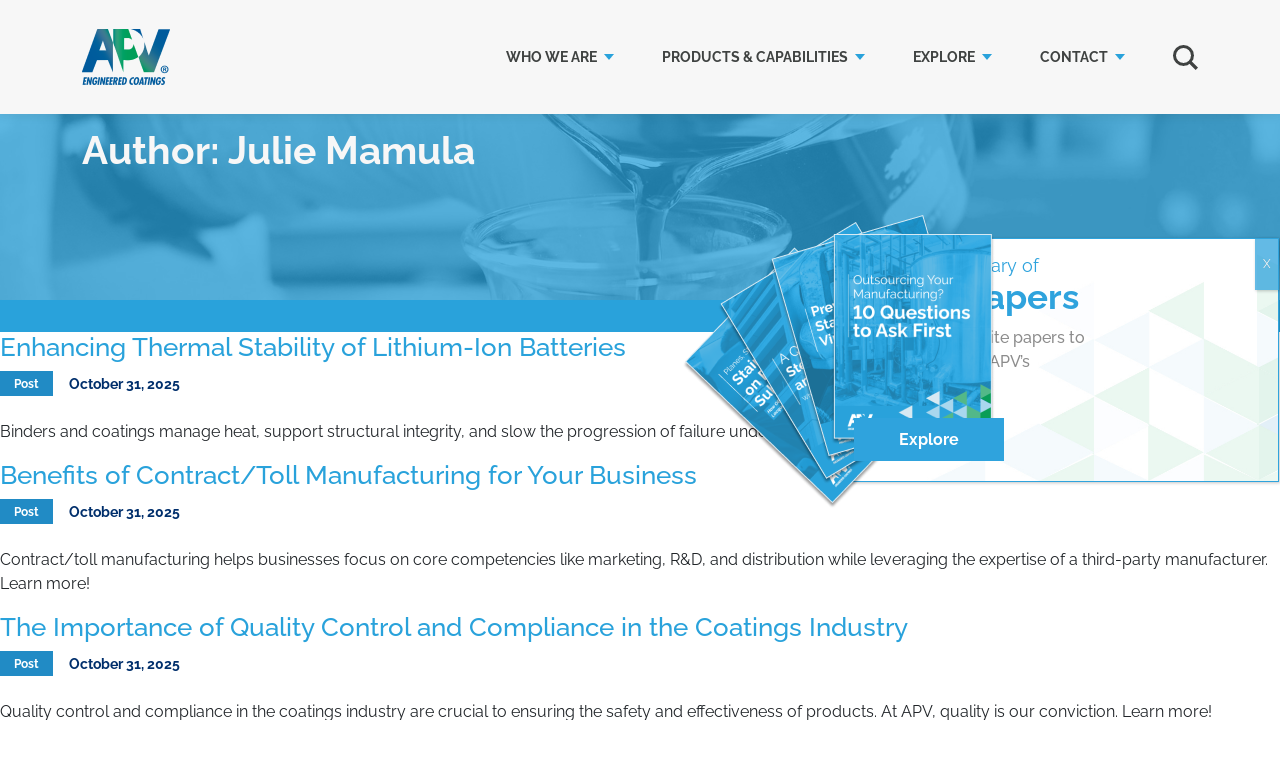

--- FILE ---
content_type: text/html; charset=UTF-8
request_url: https://www.apvcoatings.com/author/sanctuary/
body_size: 14956
content:
<!doctype html>
<html lang="en-US">
  <head>
    <meta charset="utf-8">
    <meta http-equiv="x-ua-compatible" content="ie=edge">
    <meta name="viewport" content="width=device-width, initial-scale=1, shrink-to-fit=no">
    <script charset="utf-8" type="text/javascript" src="//js.hsforms.net/forms/embed/v2.js"></script>
    <meta name='robots' content='index, follow, max-image-preview:large, max-snippet:-1, max-video-preview:-1' />

<!-- Google Tag Manager for WordPress by gtm4wp.com -->
<script data-cfasync="false" data-pagespeed-no-defer>
	var gtm4wp_datalayer_name = "dataLayer";
	var dataLayer = dataLayer || [];
</script>
<!-- End Google Tag Manager for WordPress by gtm4wp.com -->
	<!-- This site is optimized with the Yoast SEO plugin v26.6 - https://yoast.com/wordpress/plugins/seo/ -->
	<title>Julie Mamula, Author at APV</title>
	<link rel="canonical" href="https://www.apvcoatings.com/author/sanctuary/" />
	<meta property="og:locale" content="en_US" />
	<meta property="og:type" content="profile" />
	<meta property="og:title" content="Julie Mamula, Author at APV" />
	<meta property="og:url" content="https://www.apvcoatings.com/author/sanctuary/" />
	<meta property="og:site_name" content="APV" />
	<meta property="og:image" content="https://secure.gravatar.com/avatar/e2d0fb991705b0776fec233fbb315e35?s=500&d=mm&r=g" />
	<meta name="twitter:card" content="summary_large_image" />
	<script type="application/ld+json" class="yoast-schema-graph">{"@context":"https://schema.org","@graph":[{"@type":"ProfilePage","@id":"https://www.apvcoatings.com/author/sanctuary/","url":"https://www.apvcoatings.com/author/sanctuary/","name":"Julie Mamula, Author at APV","isPartOf":{"@id":"https://www.apvcoatings.com/#website"},"primaryImageOfPage":{"@id":"https://www.apvcoatings.com/author/sanctuary/#primaryimage"},"image":{"@id":"https://www.apvcoatings.com/author/sanctuary/#primaryimage"},"thumbnailUrl":"https://www.apvcoatings.com/app/uploads/2025/10/lithium-ion-battery-component.jpg","breadcrumb":{"@id":"https://www.apvcoatings.com/author/sanctuary/#breadcrumb"},"inLanguage":"en-US","potentialAction":[{"@type":"ReadAction","target":["https://www.apvcoatings.com/author/sanctuary/"]}]},{"@type":"ImageObject","inLanguage":"en-US","@id":"https://www.apvcoatings.com/author/sanctuary/#primaryimage","url":"https://www.apvcoatings.com/app/uploads/2025/10/lithium-ion-battery-component.jpg","contentUrl":"https://www.apvcoatings.com/app/uploads/2025/10/lithium-ion-battery-component.jpg","width":1000,"height":563,"caption":"Lithium ion battery component"},{"@type":"BreadcrumbList","@id":"https://www.apvcoatings.com/author/sanctuary/#breadcrumb","itemListElement":[{"@type":"ListItem","position":1,"name":"Home","item":"https://www.apvcoatings.com/"},{"@type":"ListItem","position":2,"name":"Archives for Julie Mamula"}]},{"@type":"WebSite","@id":"https://www.apvcoatings.com/#website","url":"https://www.apvcoatings.com/","name":"APV Engineered Coatings","description":"Advanced coating technologies, custom equipment engineering, contract manufacturing solutions and global product distribution.","publisher":{"@id":"https://www.apvcoatings.com/#organization"},"alternateName":"APV","potentialAction":[{"@type":"SearchAction","target":{"@type":"EntryPoint","urlTemplate":"https://www.apvcoatings.com/?s={search_term_string}"},"query-input":{"@type":"PropertyValueSpecification","valueRequired":true,"valueName":"search_term_string"}}],"inLanguage":"en-US"},{"@type":"Organization","@id":"https://www.apvcoatings.com/#organization","name":"APV Engineered Coatings","alternateName":"APV","url":"https://www.apvcoatings.com/","logo":{"@type":"ImageObject","inLanguage":"en-US","@id":"https://www.apvcoatings.com/#/schema/logo/image/","url":"https://www.apvcoatings.com/app/uploads/2022/02/cropped-favicon.png","contentUrl":"https://www.apvcoatings.com/app/uploads/2022/02/cropped-favicon.png","width":512,"height":512,"caption":"APV Engineered Coatings"},"image":{"@id":"https://www.apvcoatings.com/#/schema/logo/image/"},"sameAs":["https://www.facebook.com/APVCoatings","https://www.instagram.com/apvcoatings/","https://www.linkedin.com/company/2485674"]},{"@type":"Person","@id":"https://www.apvcoatings.com/#/schema/person/5d7f94238ddcd1d836063cc5549f8fa6","name":"Julie Mamula","image":{"@type":"ImageObject","inLanguage":"en-US","@id":"https://www.apvcoatings.com/#/schema/person/image/","url":"https://secure.gravatar.com/avatar/c50592dda06f9dcfd786e6dd9e406af72eb2e17e50f451e8d3e30d9e663ed533?s=96&d=mm&r=g","contentUrl":"https://secure.gravatar.com/avatar/c50592dda06f9dcfd786e6dd9e406af72eb2e17e50f451e8d3e30d9e663ed533?s=96&d=mm&r=g","caption":"Julie Mamula"},"mainEntityOfPage":{"@id":"https://www.apvcoatings.com/author/sanctuary/"}}]}</script>
	<!-- / Yoast SEO plugin. -->


<link rel='dns-prefetch' href='//maps.googleapis.com' />
<link rel="alternate" type="application/rss+xml" title="APV &raquo; Posts by Julie Mamula Feed" href="https://www.apvcoatings.com/author/sanctuary/feed/" />
<style id='wp-img-auto-sizes-contain-inline-css' type='text/css'>
img:is([sizes=auto i],[sizes^="auto," i]){contain-intrinsic-size:3000px 1500px}
/*# sourceURL=wp-img-auto-sizes-contain-inline-css */
</style>
<link rel='stylesheet' id='wp-components-css' href='https://www.apvcoatings.com/wp/wp-includes/css/dist/components/style.min.css?ver=6.9' type='text/css' media='all' />
<link rel='stylesheet' id='wp-preferences-css' href='https://www.apvcoatings.com/wp/wp-includes/css/dist/preferences/style.min.css?ver=6.9' type='text/css' media='all' />
<link rel='stylesheet' id='wp-block-editor-css' href='https://www.apvcoatings.com/wp/wp-includes/css/dist/block-editor/style.min.css?ver=6.9' type='text/css' media='all' />
<link rel='stylesheet' id='popup-maker-block-library-style-css' href='https://www.apvcoatings.com/app/plugins/popup-maker/dist/packages/block-library-style.css?ver=dbea705cfafe089d65f1' type='text/css' media='all' />
<link rel='stylesheet' id='slick-css-css' href='https://www.apvcoatings.com/app/themes/apv/assets/css/slick.css?ver=6.9' type='text/css' media='all' />
<link rel='stylesheet' id='slick-theme-css-css' href='https://www.apvcoatings.com/app/themes/apv/assets/css/slick-theme.css?ver=6.9' type='text/css' media='all' />
<link rel='stylesheet' id='slider-styles-css-css' href='https://www.apvcoatings.com/app/themes/apv/assets/css/slider-styles.css?ver=6.9' type='text/css' media='all' />
<link rel='stylesheet' id='popup-css-css' href='https://www.apvcoatings.com/app/themes/apv/assets/css/popup.css?ver=6.9' type='text/css' media='all' />
<link rel='stylesheet' id='popup-maker-site-css' href='//www.apvcoatings.com/app/uploads/pum/pum-site-styles.css?generated=1748884219&#038;ver=1.21.5' type='text/css' media='all' />
<link rel='stylesheet' id='sage/app.css-css' href='https://www.apvcoatings.com/app/themes/apv/dist/styles/app.css?id=55c9281a5796057c6944' type='text/css' media='all' />
<script type="text/javascript" src="https://www.apvcoatings.com/wp/wp-includes/js/jquery/jquery.min.js?ver=3.7.1" id="jquery-core-js"></script>
<script type="text/javascript" src="https://www.apvcoatings.com/wp/wp-includes/js/jquery/jquery-migrate.min.js?ver=3.4.1" id="jquery-migrate-js"></script>
<script type="text/javascript" src="https://www.apvcoatings.com/app/themes/apv/assets/js/jquery-1.11.0.min.js?ver=1.11.0" id="jquery-min-js-js"></script>
<script type="text/javascript" src="https://www.apvcoatings.com/app/themes/apv/assets/js/slick.min.js?ver=6.9" id="slick-min-js-js"></script>
<script type="text/javascript" src="https://www.apvcoatings.com/app/themes/apv/assets/js/custom-slick.js?ver=1" id="custom-slick-js-js"></script>
<link rel="https://api.w.org/" href="https://www.apvcoatings.com/wp-json/" /><link rel="alternate" title="JSON" type="application/json" href="https://www.apvcoatings.com/wp-json/wp/v2/users/6" /><link rel="EditURI" type="application/rsd+xml" title="RSD" href="https://www.apvcoatings.com/wp/xmlrpc.php?rsd" />

<!-- Google Tag Manager for WordPress by gtm4wp.com -->
<!-- GTM Container placement set to automatic -->
<script data-cfasync="false" data-pagespeed-no-defer>
	var dataLayer_content = {"pagePostType":"post","pagePostType2":"author-post","pagePostAuthor":"Julie Mamula"};
	dataLayer.push( dataLayer_content );
</script>
<script data-cfasync="false" data-pagespeed-no-defer>
(function(w,d,s,l,i){w[l]=w[l]||[];w[l].push({'gtm.start':
new Date().getTime(),event:'gtm.js'});var f=d.getElementsByTagName(s)[0],
j=d.createElement(s),dl=l!='dataLayer'?'&l='+l:'';j.async=true;j.src=
'//www.googletagmanager.com/gtm.js?id='+i+dl;f.parentNode.insertBefore(j,f);
})(window,document,'script','dataLayer','GTM-M2DGK3L');
</script>
<!-- End Google Tag Manager for WordPress by gtm4wp.com --><style type="text/css">.recentcomments a{display:inline !important;padding:0 !important;margin:0 !important;}</style><link rel="icon" href="https://www.apvcoatings.com/app/uploads/2022/02/cropped-favicon-32x32.png" sizes="32x32" />
<link rel="icon" href="https://www.apvcoatings.com/app/uploads/2022/02/cropped-favicon-192x192.png" sizes="192x192" />
<link rel="apple-touch-icon" href="https://www.apvcoatings.com/app/uploads/2022/02/cropped-favicon-180x180.png" />
<meta name="msapplication-TileImage" content="https://www.apvcoatings.com/app/uploads/2022/02/cropped-favicon-270x270.png" />
		<style type="text/css" id="wp-custom-css">
			.menu-item-3045 a[data-id="3045"] {
	visibility: hidden;
}
@media screen and (max-width: 47em) {
	.menu-item-3045 a[data-id="3045"] {
	visibility: visible;
}
}		</style>
		  <style id='global-styles-inline-css' type='text/css'>
:root{--wp--preset--aspect-ratio--square: 1;--wp--preset--aspect-ratio--4-3: 4/3;--wp--preset--aspect-ratio--3-4: 3/4;--wp--preset--aspect-ratio--3-2: 3/2;--wp--preset--aspect-ratio--2-3: 2/3;--wp--preset--aspect-ratio--16-9: 16/9;--wp--preset--aspect-ratio--9-16: 9/16;--wp--preset--color--black: #000000;--wp--preset--color--cyan-bluish-gray: #abb8c3;--wp--preset--color--white: #ffffff;--wp--preset--color--pale-pink: #f78da7;--wp--preset--color--vivid-red: #cf2e2e;--wp--preset--color--luminous-vivid-orange: #ff6900;--wp--preset--color--luminous-vivid-amber: #fcb900;--wp--preset--color--light-green-cyan: #7bdcb5;--wp--preset--color--vivid-green-cyan: #00d084;--wp--preset--color--pale-cyan-blue: #8ed1fc;--wp--preset--color--vivid-cyan-blue: #0693e3;--wp--preset--color--vivid-purple: #9b51e0;--wp--preset--color--primary: #525ddc;--wp--preset--gradient--vivid-cyan-blue-to-vivid-purple: linear-gradient(135deg,rgb(6,147,227) 0%,rgb(155,81,224) 100%);--wp--preset--gradient--light-green-cyan-to-vivid-green-cyan: linear-gradient(135deg,rgb(122,220,180) 0%,rgb(0,208,130) 100%);--wp--preset--gradient--luminous-vivid-amber-to-luminous-vivid-orange: linear-gradient(135deg,rgb(252,185,0) 0%,rgb(255,105,0) 100%);--wp--preset--gradient--luminous-vivid-orange-to-vivid-red: linear-gradient(135deg,rgb(255,105,0) 0%,rgb(207,46,46) 100%);--wp--preset--gradient--very-light-gray-to-cyan-bluish-gray: linear-gradient(135deg,rgb(238,238,238) 0%,rgb(169,184,195) 100%);--wp--preset--gradient--cool-to-warm-spectrum: linear-gradient(135deg,rgb(74,234,220) 0%,rgb(151,120,209) 20%,rgb(207,42,186) 40%,rgb(238,44,130) 60%,rgb(251,105,98) 80%,rgb(254,248,76) 100%);--wp--preset--gradient--blush-light-purple: linear-gradient(135deg,rgb(255,206,236) 0%,rgb(152,150,240) 100%);--wp--preset--gradient--blush-bordeaux: linear-gradient(135deg,rgb(254,205,165) 0%,rgb(254,45,45) 50%,rgb(107,0,62) 100%);--wp--preset--gradient--luminous-dusk: linear-gradient(135deg,rgb(255,203,112) 0%,rgb(199,81,192) 50%,rgb(65,88,208) 100%);--wp--preset--gradient--pale-ocean: linear-gradient(135deg,rgb(255,245,203) 0%,rgb(182,227,212) 50%,rgb(51,167,181) 100%);--wp--preset--gradient--electric-grass: linear-gradient(135deg,rgb(202,248,128) 0%,rgb(113,206,126) 100%);--wp--preset--gradient--midnight: linear-gradient(135deg,rgb(2,3,129) 0%,rgb(40,116,252) 100%);--wp--preset--font-size--small: 13px;--wp--preset--font-size--medium: 20px;--wp--preset--font-size--large: 36px;--wp--preset--font-size--x-large: 42px;--wp--preset--spacing--20: 0.44rem;--wp--preset--spacing--30: 0.67rem;--wp--preset--spacing--40: 1rem;--wp--preset--spacing--50: 1.5rem;--wp--preset--spacing--60: 2.25rem;--wp--preset--spacing--70: 3.38rem;--wp--preset--spacing--80: 5.06rem;--wp--preset--shadow--natural: 6px 6px 9px rgba(0, 0, 0, 0.2);--wp--preset--shadow--deep: 12px 12px 50px rgba(0, 0, 0, 0.4);--wp--preset--shadow--sharp: 6px 6px 0px rgba(0, 0, 0, 0.2);--wp--preset--shadow--outlined: 6px 6px 0px -3px rgb(255, 255, 255), 6px 6px rgb(0, 0, 0);--wp--preset--shadow--crisp: 6px 6px 0px rgb(0, 0, 0);}:where(.is-layout-flex){gap: 0.5em;}:where(.is-layout-grid){gap: 0.5em;}body .is-layout-flex{display: flex;}.is-layout-flex{flex-wrap: wrap;align-items: center;}.is-layout-flex > :is(*, div){margin: 0;}body .is-layout-grid{display: grid;}.is-layout-grid > :is(*, div){margin: 0;}:where(.wp-block-columns.is-layout-flex){gap: 2em;}:where(.wp-block-columns.is-layout-grid){gap: 2em;}:where(.wp-block-post-template.is-layout-flex){gap: 1.25em;}:where(.wp-block-post-template.is-layout-grid){gap: 1.25em;}.has-black-color{color: var(--wp--preset--color--black) !important;}.has-cyan-bluish-gray-color{color: var(--wp--preset--color--cyan-bluish-gray) !important;}.has-white-color{color: var(--wp--preset--color--white) !important;}.has-pale-pink-color{color: var(--wp--preset--color--pale-pink) !important;}.has-vivid-red-color{color: var(--wp--preset--color--vivid-red) !important;}.has-luminous-vivid-orange-color{color: var(--wp--preset--color--luminous-vivid-orange) !important;}.has-luminous-vivid-amber-color{color: var(--wp--preset--color--luminous-vivid-amber) !important;}.has-light-green-cyan-color{color: var(--wp--preset--color--light-green-cyan) !important;}.has-vivid-green-cyan-color{color: var(--wp--preset--color--vivid-green-cyan) !important;}.has-pale-cyan-blue-color{color: var(--wp--preset--color--pale-cyan-blue) !important;}.has-vivid-cyan-blue-color{color: var(--wp--preset--color--vivid-cyan-blue) !important;}.has-vivid-purple-color{color: var(--wp--preset--color--vivid-purple) !important;}.has-black-background-color{background-color: var(--wp--preset--color--black) !important;}.has-cyan-bluish-gray-background-color{background-color: var(--wp--preset--color--cyan-bluish-gray) !important;}.has-white-background-color{background-color: var(--wp--preset--color--white) !important;}.has-pale-pink-background-color{background-color: var(--wp--preset--color--pale-pink) !important;}.has-vivid-red-background-color{background-color: var(--wp--preset--color--vivid-red) !important;}.has-luminous-vivid-orange-background-color{background-color: var(--wp--preset--color--luminous-vivid-orange) !important;}.has-luminous-vivid-amber-background-color{background-color: var(--wp--preset--color--luminous-vivid-amber) !important;}.has-light-green-cyan-background-color{background-color: var(--wp--preset--color--light-green-cyan) !important;}.has-vivid-green-cyan-background-color{background-color: var(--wp--preset--color--vivid-green-cyan) !important;}.has-pale-cyan-blue-background-color{background-color: var(--wp--preset--color--pale-cyan-blue) !important;}.has-vivid-cyan-blue-background-color{background-color: var(--wp--preset--color--vivid-cyan-blue) !important;}.has-vivid-purple-background-color{background-color: var(--wp--preset--color--vivid-purple) !important;}.has-black-border-color{border-color: var(--wp--preset--color--black) !important;}.has-cyan-bluish-gray-border-color{border-color: var(--wp--preset--color--cyan-bluish-gray) !important;}.has-white-border-color{border-color: var(--wp--preset--color--white) !important;}.has-pale-pink-border-color{border-color: var(--wp--preset--color--pale-pink) !important;}.has-vivid-red-border-color{border-color: var(--wp--preset--color--vivid-red) !important;}.has-luminous-vivid-orange-border-color{border-color: var(--wp--preset--color--luminous-vivid-orange) !important;}.has-luminous-vivid-amber-border-color{border-color: var(--wp--preset--color--luminous-vivid-amber) !important;}.has-light-green-cyan-border-color{border-color: var(--wp--preset--color--light-green-cyan) !important;}.has-vivid-green-cyan-border-color{border-color: var(--wp--preset--color--vivid-green-cyan) !important;}.has-pale-cyan-blue-border-color{border-color: var(--wp--preset--color--pale-cyan-blue) !important;}.has-vivid-cyan-blue-border-color{border-color: var(--wp--preset--color--vivid-cyan-blue) !important;}.has-vivid-purple-border-color{border-color: var(--wp--preset--color--vivid-purple) !important;}.has-vivid-cyan-blue-to-vivid-purple-gradient-background{background: var(--wp--preset--gradient--vivid-cyan-blue-to-vivid-purple) !important;}.has-light-green-cyan-to-vivid-green-cyan-gradient-background{background: var(--wp--preset--gradient--light-green-cyan-to-vivid-green-cyan) !important;}.has-luminous-vivid-amber-to-luminous-vivid-orange-gradient-background{background: var(--wp--preset--gradient--luminous-vivid-amber-to-luminous-vivid-orange) !important;}.has-luminous-vivid-orange-to-vivid-red-gradient-background{background: var(--wp--preset--gradient--luminous-vivid-orange-to-vivid-red) !important;}.has-very-light-gray-to-cyan-bluish-gray-gradient-background{background: var(--wp--preset--gradient--very-light-gray-to-cyan-bluish-gray) !important;}.has-cool-to-warm-spectrum-gradient-background{background: var(--wp--preset--gradient--cool-to-warm-spectrum) !important;}.has-blush-light-purple-gradient-background{background: var(--wp--preset--gradient--blush-light-purple) !important;}.has-blush-bordeaux-gradient-background{background: var(--wp--preset--gradient--blush-bordeaux) !important;}.has-luminous-dusk-gradient-background{background: var(--wp--preset--gradient--luminous-dusk) !important;}.has-pale-ocean-gradient-background{background: var(--wp--preset--gradient--pale-ocean) !important;}.has-electric-grass-gradient-background{background: var(--wp--preset--gradient--electric-grass) !important;}.has-midnight-gradient-background{background: var(--wp--preset--gradient--midnight) !important;}.has-small-font-size{font-size: var(--wp--preset--font-size--small) !important;}.has-medium-font-size{font-size: var(--wp--preset--font-size--medium) !important;}.has-large-font-size{font-size: var(--wp--preset--font-size--large) !important;}.has-x-large-font-size{font-size: var(--wp--preset--font-size--x-large) !important;}
/*# sourceURL=global-styles-inline-css */
</style>
</head>

  <body class="archive author author-sanctuary author-6 wp-embed-responsive wp-theme-apv">
    
<!-- GTM Container placement set to automatic -->
<!-- Google Tag Manager (noscript) -->
				<noscript><iframe src="https://www.googletagmanager.com/ns.html?id=GTM-M2DGK3L" height="0" width="0" style="display:none;visibility:hidden" aria-hidden="true"></iframe></noscript>
<!-- End Google Tag Manager (noscript) -->    
    <div id="app">
      <div class="modal fade" id="modal-newsletter" tabindex="-1" aria-labelledby="Newsletter Sign-up" aria-hidden="true">
  <div class="modal-dialog">
    <div class="modal-content">
      <div class="modal-header px-4 px-md-13 py-3 py-md-4 bg-primary">
         <div class="text text-light text-no-margin">
  <h2 class="modal-title me-4">Newsletter Sign-up</h2>
</div>
 
        <button type="button" class="btn-close" data-bs-dismiss="modal" aria-label="Close"></button>
      </div>
      <div class="modal-body p-4 p-md-13 bg-ultra-white">
        <script>
hbspt.forms.create({
region: "na1",
portalId: "24278076",
formId: "029f3dee-0d20-4426-ba07-609b6b5794b0"
});
</script>
      </div>
    </div>
  </div>
</div>

<header class="banner" data-aos="fade">
  <div class="d-flex justify-content-between align-items-center">
    <nav class="navbar navbar-expand-lg navbar-light bg-light w-100 py-2 py-lg-4">
      <div class="container">
        <a class="navbar-brand" href="https://www.apvcoatings.com" title="APV">
          <img src="https://www.apvcoatings.com/app/themes/apv/dist/images/logo.png?id=2c64ffb7dcb38373b34f" alt="APV Coatings">
        </a>

        <div class="mobile-menu-handle d-lg-none" data-bs-toggle="collapse" data-bs-target="#navbarSupportedContent" aria-controls="navbarSupportedContent" aria-expanded="false" aria-label="Toggle navigation">
          <span></span>
          <span></span>
          <span></span>
          <span></span>
        </div>

        <div class="collapse navbar-collapse" id="navbarSupportedContent">
          <div class="d-lg-none menu-mobile pb-15">
            <div class="menu-main-container"><ul id="menu-mobile" class="d-flex flex-column mx-0 px-0"><li id="menu-item-34" class="has-children menu-item menu-item-type-custom menu-item-object-custom menu-item-has-children menu-item-34"><a href="#" data-id="34">Who we are</a>
<ul class="sub-menu">
	<li id="menu-item-54" class="menu-item menu-item-type-post_type menu-item-object-page menu-item-has-children menu-item-54"><a href="https://www.apvcoatings.com/about-us/" data-id="54">About Us</a>
	<ul class="sub-menu">
		<li id="menu-item-1220" class="menu-item menu-item-type-post_type menu-item-object-page menu-item-1220"><a href="https://www.apvcoatings.com/about-us/" data-id="1220">About Us</a></li>
		<li id="menu-item-3887" class="menu-item menu-item-type-post_type menu-item-object-page menu-item-3887"><a href="https://www.apvcoatings.com/faqs/" data-id="3887">FAQs</a></li>
		<li id="menu-item-59" class="menu-item menu-item-type-post_type menu-item-object-page menu-item-59"><a href="https://www.apvcoatings.com/about-us/history/" data-id="59">History</a></li>
		<li id="menu-item-58" class="menu-item menu-item-type-post_type menu-item-object-page menu-item-58"><a href="https://www.apvcoatings.com/about-us/meet-our-people/" data-id="58">Meet Our People</a></li>
		<li id="menu-item-57" class="menu-item menu-item-type-post_type menu-item-object-page menu-item-57"><a href="https://www.apvcoatings.com/about-us/awards/" data-id="57">Awards</a></li>
		<li id="menu-item-56" class="menu-item menu-item-type-post_type menu-item-object-page menu-item-56"><a href="https://www.apvcoatings.com/about-us/memberships-certifications/" data-id="56">Memberships + Certifications</a></li>
		<li id="menu-item-3574" class="menu-item menu-item-type-post_type menu-item-object-page menu-item-3574"><a href="https://www.apvcoatings.com/about-us/trade-shows/" data-id="3574">Trade Shows &#038; Events</a></li>
		<li id="menu-item-1219" class="button menu-item menu-item-type-custom menu-item-object-custom menu-item-1219"><a href="/capabilities" data-id="1219">See Our Capabilities</a></li>
	</ul>
</li>
	<li id="menu-item-60" class="menu-item menu-item-type-custom menu-item-object-custom menu-item-has-children menu-item-60"><a href="#" data-id="60">Values</a>
	<ul class="sub-menu">
		<li id="menu-item-74" class="menu-item menu-item-type-post_type menu-item-object-page menu-item-74"><a href="https://www.apvcoatings.com/values/ethics/" data-id="74">Ethics Policy</a></li>
		<li id="menu-item-75" class="menu-item menu-item-type-post_type menu-item-object-page menu-item-75"><a href="https://www.apvcoatings.com/sourcing-responsibly/" data-id="75">Sourcing Responsibly</a></li>
		<li id="menu-item-76" class="menu-item menu-item-type-post_type menu-item-object-page menu-item-76"><a href="https://www.apvcoatings.com/values/contingency-policy/" data-id="76">Contingency Plan</a></li>
		<li id="menu-item-77" class="menu-item menu-item-type-post_type menu-item-object-page menu-item-77"><a href="https://www.apvcoatings.com/values/environment-sustainability/" data-id="77">Environment &#038; Sustainability</a></li>
		<li id="menu-item-78" class="menu-item menu-item-type-post_type menu-item-object-page menu-item-78"><a href="https://www.apvcoatings.com/values/quality-policy/" data-id="78">Quality Policy</a></li>
	</ul>
</li>
	<li id="menu-item-30" class="menu-item menu-item-type-post_type menu-item-object-page menu-item-has-children menu-item-30"><a href="https://www.apvcoatings.com/careers/" data-id="30">Careers</a>
	<ul class="sub-menu">
		<li id="menu-item-31" class="menu-item menu-item-type-post_type menu-item-object-page menu-item-31"><a href="https://www.apvcoatings.com/careers/opportunities/" data-id="31">Opportunities</a></li>
		<li id="menu-item-53" class="menu-item menu-item-type-post_type menu-item-object-page menu-item-53"><a href="https://www.apvcoatings.com/careers/benefits/" data-id="53">Benefits</a></li>
		<li id="menu-item-1375" class="menu-item menu-item-type-post_type menu-item-object-page menu-item-1375"><a href="https://www.apvcoatings.com/job-application/" data-id="1375">Job Application</a></li>
	</ul>
</li>
</ul>
</li>
<li id="menu-item-35" class="has-children menu-item menu-item-type-custom menu-item-object-custom menu-item-has-children menu-item-35"><a href="#" data-id="35">Products &#038; Capabilities</a>
<ul class="sub-menu">
	<li id="menu-item-3043" class="menu-item menu-item-type-post_type menu-item-object-page menu-item-has-children menu-item-3043"><a href="https://www.apvcoatings.com/product-types/" data-id="3043">Product Types</a>
	<ul class="sub-menu">
		<li id="menu-item-3030" class="menu-item menu-item-type-post_type menu-item-object-page menu-item-3030"><a href="https://www.apvcoatings.com/products/adhesives/" data-id="3030">Adhesives</a></li>
		<li id="menu-item-3029" class="menu-item menu-item-type-post_type menu-item-object-page menu-item-3029"><a href="https://www.apvcoatings.com/products/coatings/" data-id="3029">Coatings</a></li>
		<li id="menu-item-3031" class="menu-item menu-item-type-post_type menu-item-object-page menu-item-3031"><a href="https://www.apvcoatings.com/products/inspection-markers-and-crayons/" data-id="3031">Crayons &#038; Inspection Markers</a></li>
		<li id="menu-item-3039" class="menu-item menu-item-type-post_type menu-item-object-page menu-item-3039"><a href="https://www.apvcoatings.com/products/binders-and-coatings-for-lithium-batteries/" data-id="3039">Electronics &#038; Energy</a></li>
		<li id="menu-item-3038" class="menu-item menu-item-type-post_type menu-item-object-page menu-item-3038"><a href="https://www.apvcoatings.com/products/identification-marking/" data-id="3038">Identification Marking</a></li>
		<li id="menu-item-3037" class="menu-item menu-item-type-post_type menu-item-object-page menu-item-3037"><a href="https://www.apvcoatings.com/products/maskant-materials/" data-id="3037">Maskant Materials</a></li>
	</ul>
</li>
	<li id="menu-item-3045" class="menu-item menu-item-type-custom menu-item-object-custom menu-item-has-children menu-item-3045"><a href="#" data-id="3045">Additional Types</a>
	<ul class="sub-menu">
		<li id="menu-item-3034" class="menu-item menu-item-type-post_type menu-item-object-page menu-item-3034"><a href="https://www.apvcoatings.com/products/paints/" data-id="3034">Paints</a></li>
		<li id="menu-item-3036" class="menu-item menu-item-type-post_type menu-item-object-page menu-item-3036"><a href="https://www.apvcoatings.com/products/primers-basecoats/" data-id="3036">Primers</a></li>
		<li id="menu-item-3035" class="menu-item menu-item-type-post_type menu-item-object-page menu-item-3035"><a href="https://www.apvcoatings.com/products/tire-rubber-ink/" data-id="3035">Tire &#038; Rubber Ink</a></li>
		<li id="menu-item-3040" class="menu-item menu-item-type-post_type menu-item-object-page menu-item-3040"><a href="https://www.apvcoatings.com/products/tire-rubber-lubricants/" data-id="3040">Tire &#038; Rubber Lubricants</a></li>
		<li id="menu-item-3041" class="menu-item menu-item-type-post_type menu-item-object-page menu-item-3041"><a href="https://www.apvcoatings.com/products/tires-rubber-paint/" data-id="3041">Tire &#038; Rubber Paint</a></li>
		<li id="menu-item-3063" class="menu-item menu-item-type-post_type menu-item-object-page menu-item-3063"><a href="https://www.apvcoatings.com/products/tires-transfer-inks/" data-id="3063">Transfer Inks</a></li>
		<li id="menu-item-1221" class="button menu-item menu-item-type-custom menu-item-object-custom menu-item-1221"><a href="/products/" data-id="1221">See Our Products</a></li>
	</ul>
</li>
	<li id="menu-item-320" class="menu-item menu-item-type-post_type menu-item-object-page menu-item-has-children menu-item-320"><a href="https://www.apvcoatings.com/industries/" data-id="320">Industries</a>
	<ul class="sub-menu">
		<li id="menu-item-3741" class="menu-item menu-item-type-post_type menu-item-object-page menu-item-3741"><a href="https://www.apvcoatings.com/industries/aerospace/" data-id="3741">Aerospace</a></li>
		<li id="menu-item-3792" class="menu-item menu-item-type-post_type menu-item-object-page menu-item-3792"><a href="https://www.apvcoatings.com/industries/buildingproducts/" data-id="3792">Building Products</a></li>
		<li id="menu-item-3940" class="menu-item menu-item-type-post_type menu-item-object-page menu-item-3940"><a href="https://www.apvcoatings.com/industries/flexible-films-and-fabrics/" data-id="3940">Flexible Films &#038; Fabrics</a></li>
		<li id="menu-item-3787" class="menu-item menu-item-type-post_type menu-item-object-page menu-item-3787"><a href="https://www.apvcoatings.com/industries/hoa-condo/" data-id="3787">HOAs and Condos</a></li>
		<li id="menu-item-4027" class="menu-item menu-item-type-post_type menu-item-object-page menu-item-4027"><a href="https://www.apvcoatings.com/industries/rubber-and-plastics/" data-id="4027">Rubber &#038; Plastics</a></li>
		<li id="menu-item-4041" class="menu-item menu-item-type-post_type menu-item-object-page menu-item-4041"><a href="https://www.apvcoatings.com/industries/other-industries/" data-id="4041">Other Industries</a></li>
	</ul>
</li>
	<li id="menu-item-214" class="menu-item menu-item-type-post_type menu-item-object-page menu-item-has-children menu-item-214"><a href="https://www.apvcoatings.com/capabilities/" data-id="214">Capabilities</a>
	<ul class="sub-menu">
		<li id="menu-item-216" class="menu-item menu-item-type-post_type menu-item-object-page menu-item-216"><a href="https://www.apvcoatings.com/capabilities/coating-product-development/" data-id="216">Coating &#038; Product Development</a></li>
		<li id="menu-item-215" class="menu-item menu-item-type-post_type menu-item-object-page menu-item-215"><a href="https://www.apvcoatings.com/capabilities/contract-manufacturing-services/" data-id="215">Contract/Toll Manufacturing Services</a></li>
	</ul>
</li>
	<li id="menu-item-331" class="menu-item menu-item-type-custom menu-item-object-custom menu-item-has-children menu-item-331"><a href="#" data-id="331">Trusted brands</a>
	<ul class="sub-menu">
		<li id="menu-item-635" class="menu-item menu-item-type-taxonomy menu-item-object-brand menu-item-635"><a href="https://www.apvcoatings.com/brand/neverfade/" data-id="635">NeverFade®</a></li>
		<li id="menu-item-2853" class="menu-item menu-item-type-taxonomy menu-item-object-brand menu-item-2853"><a href="https://www.apvcoatings.com/brand/blockseal/" data-id="2853">BLOCKSEAL®</a></li>
		<li id="menu-item-2599" class="menu-item menu-item-type-taxonomy menu-item-object-brand menu-item-2599"><a href="https://www.apvcoatings.com/brand/vynguard/" data-id="2599">VYNGUARD®</a></li>
		<li id="menu-item-636" class="menu-item menu-item-type-taxonomy menu-item-object-brand menu-item-636"><a href="https://www.apvcoatings.com/brand/kapguard/" data-id="636">Kapguard®</a></li>
		<li id="menu-item-2598" class="menu-item menu-item-type-taxonomy menu-item-object-brand menu-item-2598"><a href="https://www.apvcoatings.com/brand/tire-and-rubber/" data-id="2598">Tire &amp; Rubber</a></li>
		<li id="menu-item-2601" class="menu-item menu-item-type-taxonomy menu-item-object-brand menu-item-2601"><a href="https://www.apvcoatings.com/brand/maskant-materials/" data-id="2601">Maskant Materials</a></li>
	</ul>
</li>
</ul>
</li>
<li id="menu-item-36" class="has-children menu-item menu-item-type-custom menu-item-object-custom menu-item-has-children menu-item-36"><a href="#" data-id="36">Explore</a>
<ul class="sub-menu">
	<li id="menu-item-260" class="menu-item menu-item-type-post_type menu-item-object-page menu-item-has-children menu-item-260"><a href="https://www.apvcoatings.com/reading-room/" data-id="260">Reading Room</a>
	<ul class="sub-menu">
		<li id="menu-item-261" class="menu-item menu-item-type-custom menu-item-object-custom menu-item-261"><a href="/reading-room/press-releases" data-id="261">Press releases</a></li>
		<li id="menu-item-262" class="menu-item menu-item-type-custom menu-item-object-custom menu-item-262"><a href="/reading-room/news" data-id="262">In the News</a></li>
		<li id="menu-item-263" class="menu-item menu-item-type-custom menu-item-object-custom menu-item-263"><a href="/reading-room/case-studies" data-id="263">Case Studies</a></li>
		<li id="menu-item-264" class="menu-item menu-item-type-custom menu-item-object-custom menu-item-264"><a href="/reading-room/blog" data-id="264">Blog</a></li>
		<li id="menu-item-3191" class="menu-item menu-item-type-post_type menu-item-object-page menu-item-3191"><a href="https://www.apvcoatings.com/white-papers/" data-id="3191">White Papers</a></li>
	</ul>
</li>
	<li id="menu-item-300" class="menu-item menu-item-type-post_type menu-item-object-page menu-item-300"><a href="https://www.apvcoatings.com/meet-the-experts/" data-id="300">Meet the Experts</a></li>
	<li id="menu-item-423" class="menu-item menu-item-type-post_type menu-item-object-page menu-item-423"><a href="https://www.apvcoatings.com/multimedia/" data-id="423">Multimedia</a></li>
</ul>
</li>
<li id="menu-item-510" class="has-children menu-item menu-item-type-custom menu-item-object-custom menu-item-has-children menu-item-510"><a href="#" data-id="510">Contact</a>
<ul class="sub-menu">
	<li id="menu-item-511" class="menu-item menu-item-type-custom menu-item-object-custom menu-item-has-children menu-item-511"><a href="#" data-id="511">Contact</a>
	<ul class="sub-menu">
		<li id="menu-item-470" class="menu-item menu-item-type-post_type menu-item-object-page menu-item-470"><a href="https://www.apvcoatings.com/contact/" data-id="470">Contact</a></li>
		<li id="menu-item-3073" class="menu-item menu-item-type-post_type menu-item-object-page menu-item-3073"><a href="https://www.apvcoatings.com/sample-request/" data-id="3073">Sample request</a></li>
		<li id="menu-item-3074" class="menu-item menu-item-type-post_type menu-item-object-page menu-item-3074"><a href="https://www.apvcoatings.com/start-a-custom-project/" data-id="3074">Start a custom project</a></li>
		<li id="menu-item-377" class="menu-item menu-item-type-post_type menu-item-object-page menu-item-377"><a href="https://www.apvcoatings.com/media-contact/" data-id="377">Media contact</a></li>
	</ul>
</li>
	<li id="menu-item-3075" class="menu-item menu-item-type-custom menu-item-object-custom menu-item-has-children menu-item-3075"><a href="#" data-id="3075">International Contacts</a>
	<ul class="sub-menu">
		<li id="menu-item-444" class="menu-item menu-item-type-post_type menu-item-object-page menu-item-444"><a href="https://www.apvcoatings.com/international-distributors/" data-id="444">International Distributors</a></li>
	</ul>
</li>
</ul>
</li>
</ul></div>            <div class="search-mobile mb-1">
              <h5>Search</h5>
               <form class="form form-search w-100 d-flex flex-row mb-0 overflow-hidden" action="https://www.apvcoatings.com/">
  <input  class="form-control pe-5 " type="search" placeholder="Search"   name="s"  aria-label="Search">
  <button class="btn btn-outline-success text-white" type="submit">
    <svg width="20" height="20" viewBox="0 0 20 20" fill="none" xmlns="http://www.w3.org/2000/svg">
      <path fill-rule="evenodd" clip-rule="evenodd" d="M14.3835 8.39176C14.3835 11.7009 11.7009 14.3835 8.39176 14.3835C5.0826 14.3835 2.4 11.7009 2.4 8.39176C2.4 5.0826 5.0826 2.4 8.39176 2.4C11.7009 2.4 14.3835 5.0826 14.3835 8.39176ZM13.3274 15.1794C11.9423 16.1883 10.2365 16.7835 8.39176 16.7835C3.75712 16.7835 0 13.0264 0 8.39176C0 3.75712 3.75712 0 8.39176 0C13.0264 0 16.7835 3.75712 16.7835 8.39176C16.7835 10.2364 16.1883 11.9421 15.1795 13.3271L20.0002 18.1478L18.148 20L13.3274 15.1794Z" fill="#29A2DB"/>
    </svg>
  </button>
</form>
 
            </div>
          </div>
          <div class="d-none d-lg-block ms-auto menu-main">
            <ul id="menu-main" class="d-flex mb-0"><li class="has-children menu-item menu-item-type-custom menu-item-object-custom menu-item-34"><a href="#" data-id="34">Who we are</a></li>
<li class="has-children menu-item menu-item-type-custom menu-item-object-custom menu-item-35"><a href="#" data-id="35">Products &#038; Capabilities</a></li>
<li class="has-children menu-item menu-item-type-custom menu-item-object-custom menu-item-36"><a href="#" data-id="36">Explore</a></li>
<li class="has-children menu-item menu-item-type-custom menu-item-object-custom menu-item-510"><a href="#" data-id="510">Contact</a></li>
</ul>          </div>
          <div class="search-handle d-none d-lg-block">
            <button class="open-search-mega border-0 p-0"><img src="https://www.apvcoatings.com/app/themes/apv/dist/images/icon-search-grey.svg?id=b879d98cf112eeb9412c" alt="Search"></button>
            <button class="close-search-mega border-0 p-0"><img src="https://www.apvcoatings.com/app/themes/apv/dist/images/icon-cross.svg?id=4cc68fab3c560182ecb9" alt="Close search"></button>
          </div>
        </div>
      </div>
    </nav>
  </div>

  <div id="mega-menu" class="menu-mega d-none d-lg-block pb-15">
    <div class="container">
      <ul id="menu-mega" class="d-flex px-0 mx-0"><li class="has-children menu-item menu-item-type-custom menu-item-object-custom menu-item-has-children menu-item-34"><a href="#" data-id="34">Who we are</a>
<ul class="sub-menu">
	<li class="menu-item menu-item-type-post_type menu-item-object-page menu-item-has-children menu-item-54"><a href="https://www.apvcoatings.com/about-us/" data-id="54">About Us</a>
	<ul class="sub-menu">
		<li class="menu-item menu-item-type-post_type menu-item-object-page menu-item-1220"><a href="https://www.apvcoatings.com/about-us/" data-id="1220">About Us</a></li>
		<li class="menu-item menu-item-type-post_type menu-item-object-page menu-item-3887"><a href="https://www.apvcoatings.com/faqs/" data-id="3887">FAQs</a></li>
		<li class="menu-item menu-item-type-post_type menu-item-object-page menu-item-59"><a href="https://www.apvcoatings.com/about-us/history/" data-id="59">History</a></li>
		<li class="menu-item menu-item-type-post_type menu-item-object-page menu-item-58"><a href="https://www.apvcoatings.com/about-us/meet-our-people/" data-id="58">Meet Our People</a></li>
		<li class="menu-item menu-item-type-post_type menu-item-object-page menu-item-57"><a href="https://www.apvcoatings.com/about-us/awards/" data-id="57">Awards</a></li>
		<li class="menu-item menu-item-type-post_type menu-item-object-page menu-item-56"><a href="https://www.apvcoatings.com/about-us/memberships-certifications/" data-id="56">Memberships + Certifications</a></li>
		<li class="menu-item menu-item-type-post_type menu-item-object-page menu-item-3574"><a href="https://www.apvcoatings.com/about-us/trade-shows/" data-id="3574">Trade Shows &#038; Events</a></li>
		<li class="button menu-item menu-item-type-custom menu-item-object-custom menu-item-1219"><a href="/capabilities" data-id="1219">See Our Capabilities</a></li>
	</ul>
</li>
	<li class="menu-item menu-item-type-custom menu-item-object-custom menu-item-has-children menu-item-60"><a href="#" data-id="60">Values</a>
	<ul class="sub-menu">
		<li class="menu-item menu-item-type-post_type menu-item-object-page menu-item-74"><a href="https://www.apvcoatings.com/values/ethics/" data-id="74">Ethics Policy</a></li>
		<li class="menu-item menu-item-type-post_type menu-item-object-page menu-item-75"><a href="https://www.apvcoatings.com/sourcing-responsibly/" data-id="75">Sourcing Responsibly</a></li>
		<li class="menu-item menu-item-type-post_type menu-item-object-page menu-item-76"><a href="https://www.apvcoatings.com/values/contingency-policy/" data-id="76">Contingency Plan</a></li>
		<li class="menu-item menu-item-type-post_type menu-item-object-page menu-item-77"><a href="https://www.apvcoatings.com/values/environment-sustainability/" data-id="77">Environment &#038; Sustainability</a></li>
		<li class="menu-item menu-item-type-post_type menu-item-object-page menu-item-78"><a href="https://www.apvcoatings.com/values/quality-policy/" data-id="78">Quality Policy</a></li>
	</ul>
</li>
	<li class="menu-item menu-item-type-post_type menu-item-object-page menu-item-has-children menu-item-30"><a href="https://www.apvcoatings.com/careers/" data-id="30">Careers</a>
	<ul class="sub-menu">
		<li class="menu-item menu-item-type-post_type menu-item-object-page menu-item-31"><a href="https://www.apvcoatings.com/careers/opportunities/" data-id="31">Opportunities</a></li>
		<li class="menu-item menu-item-type-post_type menu-item-object-page menu-item-53"><a href="https://www.apvcoatings.com/careers/benefits/" data-id="53">Benefits</a></li>
		<li class="menu-item menu-item-type-post_type menu-item-object-page menu-item-1375"><a href="https://www.apvcoatings.com/job-application/" data-id="1375">Job Application</a></li>
	</ul>
</li>
</ul>
</li>
<li class="has-children menu-item menu-item-type-custom menu-item-object-custom menu-item-has-children menu-item-35"><a href="#" data-id="35">Products &#038; Capabilities</a>
<ul class="sub-menu">
	<li class="menu-item menu-item-type-post_type menu-item-object-page menu-item-has-children menu-item-3043"><a href="https://www.apvcoatings.com/product-types/" data-id="3043">Product Types</a>
	<ul class="sub-menu">
		<li class="menu-item menu-item-type-post_type menu-item-object-page menu-item-3030"><a href="https://www.apvcoatings.com/products/adhesives/" data-id="3030">Adhesives</a></li>
		<li class="menu-item menu-item-type-post_type menu-item-object-page menu-item-3029"><a href="https://www.apvcoatings.com/products/coatings/" data-id="3029">Coatings</a></li>
		<li class="menu-item menu-item-type-post_type menu-item-object-page menu-item-3031"><a href="https://www.apvcoatings.com/products/inspection-markers-and-crayons/" data-id="3031">Crayons &#038; Inspection Markers</a></li>
		<li class="menu-item menu-item-type-post_type menu-item-object-page menu-item-3039"><a href="https://www.apvcoatings.com/products/binders-and-coatings-for-lithium-batteries/" data-id="3039">Electronics &#038; Energy</a></li>
		<li class="menu-item menu-item-type-post_type menu-item-object-page menu-item-3038"><a href="https://www.apvcoatings.com/products/identification-marking/" data-id="3038">Identification Marking</a></li>
		<li class="menu-item menu-item-type-post_type menu-item-object-page menu-item-3037"><a href="https://www.apvcoatings.com/products/maskant-materials/" data-id="3037">Maskant Materials</a></li>
	</ul>
</li>
	<li class="menu-item menu-item-type-custom menu-item-object-custom menu-item-has-children menu-item-3045"><a href="#" data-id="3045">Additional Types</a>
	<ul class="sub-menu">
		<li class="menu-item menu-item-type-post_type menu-item-object-page menu-item-3034"><a href="https://www.apvcoatings.com/products/paints/" data-id="3034">Paints</a></li>
		<li class="menu-item menu-item-type-post_type menu-item-object-page menu-item-3036"><a href="https://www.apvcoatings.com/products/primers-basecoats/" data-id="3036">Primers</a></li>
		<li class="menu-item menu-item-type-post_type menu-item-object-page menu-item-3035"><a href="https://www.apvcoatings.com/products/tire-rubber-ink/" data-id="3035">Tire &#038; Rubber Ink</a></li>
		<li class="menu-item menu-item-type-post_type menu-item-object-page menu-item-3040"><a href="https://www.apvcoatings.com/products/tire-rubber-lubricants/" data-id="3040">Tire &#038; Rubber Lubricants</a></li>
		<li class="menu-item menu-item-type-post_type menu-item-object-page menu-item-3041"><a href="https://www.apvcoatings.com/products/tires-rubber-paint/" data-id="3041">Tire &#038; Rubber Paint</a></li>
		<li class="menu-item menu-item-type-post_type menu-item-object-page menu-item-3063"><a href="https://www.apvcoatings.com/products/tires-transfer-inks/" data-id="3063">Transfer Inks</a></li>
		<li class="button menu-item menu-item-type-custom menu-item-object-custom menu-item-1221"><a href="/products/" data-id="1221">See Our Products</a></li>
	</ul>
</li>
	<li class="menu-item menu-item-type-post_type menu-item-object-page menu-item-has-children menu-item-320"><a href="https://www.apvcoatings.com/industries/" data-id="320">Industries</a>
	<ul class="sub-menu">
		<li class="menu-item menu-item-type-post_type menu-item-object-page menu-item-3741"><a href="https://www.apvcoatings.com/industries/aerospace/" data-id="3741">Aerospace</a></li>
		<li class="menu-item menu-item-type-post_type menu-item-object-page menu-item-3792"><a href="https://www.apvcoatings.com/industries/buildingproducts/" data-id="3792">Building Products</a></li>
		<li class="menu-item menu-item-type-post_type menu-item-object-page menu-item-3940"><a href="https://www.apvcoatings.com/industries/flexible-films-and-fabrics/" data-id="3940">Flexible Films &#038; Fabrics</a></li>
		<li class="menu-item menu-item-type-post_type menu-item-object-page menu-item-3787"><a href="https://www.apvcoatings.com/industries/hoa-condo/" data-id="3787">HOAs and Condos</a></li>
		<li class="menu-item menu-item-type-post_type menu-item-object-page menu-item-4027"><a href="https://www.apvcoatings.com/industries/rubber-and-plastics/" data-id="4027">Rubber &#038; Plastics</a></li>
		<li class="menu-item menu-item-type-post_type menu-item-object-page menu-item-4041"><a href="https://www.apvcoatings.com/industries/other-industries/" data-id="4041">Other Industries</a></li>
	</ul>
</li>
	<li class="menu-item menu-item-type-post_type menu-item-object-page menu-item-has-children menu-item-214"><a href="https://www.apvcoatings.com/capabilities/" data-id="214">Capabilities</a>
	<ul class="sub-menu">
		<li class="menu-item menu-item-type-post_type menu-item-object-page menu-item-216"><a href="https://www.apvcoatings.com/capabilities/coating-product-development/" data-id="216">Coating &#038; Product Development</a></li>
		<li class="menu-item menu-item-type-post_type menu-item-object-page menu-item-215"><a href="https://www.apvcoatings.com/capabilities/contract-manufacturing-services/" data-id="215">Contract/Toll Manufacturing Services</a></li>
	</ul>
</li>
	<li class="menu-item menu-item-type-custom menu-item-object-custom menu-item-has-children menu-item-331"><a href="#" data-id="331">Trusted brands</a>
	<ul class="sub-menu">
		<li class="menu-item menu-item-type-taxonomy menu-item-object-brand menu-item-635"><a href="https://www.apvcoatings.com/brand/neverfade/" data-id="635">NeverFade®</a></li>
		<li class="menu-item menu-item-type-taxonomy menu-item-object-brand menu-item-2853"><a href="https://www.apvcoatings.com/brand/blockseal/" data-id="2853">BLOCKSEAL®</a></li>
		<li class="menu-item menu-item-type-taxonomy menu-item-object-brand menu-item-2599"><a href="https://www.apvcoatings.com/brand/vynguard/" data-id="2599">VYNGUARD®</a></li>
		<li class="menu-item menu-item-type-taxonomy menu-item-object-brand menu-item-636"><a href="https://www.apvcoatings.com/brand/kapguard/" data-id="636">Kapguard®</a></li>
		<li class="menu-item menu-item-type-taxonomy menu-item-object-brand menu-item-2598"><a href="https://www.apvcoatings.com/brand/tire-and-rubber/" data-id="2598">Tire &amp; Rubber</a></li>
		<li class="menu-item menu-item-type-taxonomy menu-item-object-brand menu-item-2601"><a href="https://www.apvcoatings.com/brand/maskant-materials/" data-id="2601">Maskant Materials</a></li>
	</ul>
</li>
</ul>
</li>
<li class="has-children menu-item menu-item-type-custom menu-item-object-custom menu-item-has-children menu-item-36"><a href="#" data-id="36">Explore</a>
<ul class="sub-menu">
	<li class="menu-item menu-item-type-post_type menu-item-object-page menu-item-has-children menu-item-260"><a href="https://www.apvcoatings.com/reading-room/" data-id="260">Reading Room</a>
	<ul class="sub-menu">
		<li class="menu-item menu-item-type-custom menu-item-object-custom menu-item-261"><a href="/reading-room/press-releases" data-id="261">Press releases</a></li>
		<li class="menu-item menu-item-type-custom menu-item-object-custom menu-item-262"><a href="/reading-room/news" data-id="262">In the News</a></li>
		<li class="menu-item menu-item-type-custom menu-item-object-custom menu-item-263"><a href="/reading-room/case-studies" data-id="263">Case Studies</a></li>
		<li class="menu-item menu-item-type-custom menu-item-object-custom menu-item-264"><a href="/reading-room/blog" data-id="264">Blog</a></li>
		<li class="menu-item menu-item-type-post_type menu-item-object-page menu-item-3191"><a href="https://www.apvcoatings.com/white-papers/" data-id="3191">White Papers</a></li>
	</ul>
</li>
	<li class="menu-item menu-item-type-post_type menu-item-object-page menu-item-300"><a href="https://www.apvcoatings.com/meet-the-experts/" data-id="300">Meet the Experts</a></li>
	<li class="menu-item menu-item-type-post_type menu-item-object-page menu-item-423"><a href="https://www.apvcoatings.com/multimedia/" data-id="423">Multimedia</a></li>
</ul>
</li>
<li class="has-children menu-item menu-item-type-custom menu-item-object-custom menu-item-has-children menu-item-510"><a href="#" data-id="510">Contact</a>
<ul class="sub-menu">
	<li class="menu-item menu-item-type-custom menu-item-object-custom menu-item-has-children menu-item-511"><a href="#" data-id="511">Contact</a>
	<ul class="sub-menu">
		<li class="menu-item menu-item-type-post_type menu-item-object-page menu-item-470"><a href="https://www.apvcoatings.com/contact/" data-id="470">Contact</a></li>
		<li class="menu-item menu-item-type-post_type menu-item-object-page menu-item-3073"><a href="https://www.apvcoatings.com/sample-request/" data-id="3073">Sample request</a></li>
		<li class="menu-item menu-item-type-post_type menu-item-object-page menu-item-3074"><a href="https://www.apvcoatings.com/start-a-custom-project/" data-id="3074">Start a custom project</a></li>
		<li class="menu-item menu-item-type-post_type menu-item-object-page menu-item-377"><a href="https://www.apvcoatings.com/media-contact/" data-id="377">Media contact</a></li>
	</ul>
</li>
	<li class="menu-item menu-item-type-custom menu-item-object-custom menu-item-has-children menu-item-3075"><a href="#" data-id="3075">International Contacts</a>
	<ul class="sub-menu">
		<li class="menu-item menu-item-type-post_type menu-item-object-page menu-item-444"><a href="https://www.apvcoatings.com/international-distributors/" data-id="444">International Distributors</a></li>
	</ul>
</li>
</ul>
</li>
</ul>    </div>
    <div class="lottie" data-bm-renderer="svg"></div>
  </div>
</header>

<div class="search-mega w-100 bg-dark d-none d-lg-block">
  <div class="w-100 h-100 position-relative">
    <div class="lottie" data-bm-renderer="svg"></div>
    <div class="container h-100">
      <div class="row h-100">
        <div class="col-md-5 offset-md-7 d-flex align-items-center">
           <form class="form form-search w-100 d-flex flex-row mb-0 overflow-hidden" action="https://www.apvcoatings.com/">
  <input  class="form-control pe-5 " type="search" placeholder="Search"   name="s"  aria-label="Search">
  <button class="btn btn-outline-success text-white" type="submit">
    <svg width="20" height="20" viewBox="0 0 20 20" fill="none" xmlns="http://www.w3.org/2000/svg">
      <path fill-rule="evenodd" clip-rule="evenodd" d="M14.3835 8.39176C14.3835 11.7009 11.7009 14.3835 8.39176 14.3835C5.0826 14.3835 2.4 11.7009 2.4 8.39176C2.4 5.0826 5.0826 2.4 8.39176 2.4C11.7009 2.4 14.3835 5.0826 14.3835 8.39176ZM13.3274 15.1794C11.9423 16.1883 10.2365 16.7835 8.39176 16.7835C3.75712 16.7835 0 13.0264 0 8.39176C0 3.75712 3.75712 0 8.39176 0C13.0264 0 16.7835 3.75712 16.7835 8.39176C16.7835 10.2364 16.1883 11.9421 15.1795 13.3271L20.0002 18.1478L18.148 20L13.3274 15.1794Z" fill="#29A2DB"/>
    </svg>
  </button>
</form>
 
        </div>
      </div>
    </div>
  </div>
</div>

<main class="main">
    <section class="page-header page-header-small bg-primary defer d-flex align-items-center" data-background-image=" https://www.apvcoatings.com/app/themes/apv/dist/images/page-header-default.jpg?id=5f19e6208b8e10d03df8 ">
  <div class="cover"></div>
  <div class="container position-relative">
    <div class="row">
      <div class="col-md-12 h-100">
         <div class="text text-light" data-aos="fade">
  <h1 class="mt-4 mb-4  mb-0 ">Author: <span>Julie Mamula</span></h1>
</div>
 
      </div>
    </div>
  </div>
</section>
<section class="bg-primary py-3">
  <div class="container">
    <div class="row">
      <div data-aos="fade" class="col-md-12">
              </div>
    </div>
  </div>
</section>

  
       <article class="post-4254 post type-post status-publish format-standard has-post-thumbnail hentry category-blog">
  <header>
    <h2 class="entry-title">
      <a href="https://www.apvcoatings.com/blog/thermal-stability-of-lithium-ion-batteries/">
        Enhancing Thermal Stability of Lithium-Ion Batteries
      </a>
    </h2>

    <div class="text text-dark  mb-4 d-flex align-items-center">
  <div class="fw-bold label label-post">Post</div>

 
  <time class="updated fw-bold text-blue ms-3" datetime="2025-10-31T15:38:03+00:00">
    <small>October 31, 2025</small>
  </time>
</div>
 
  </header>

  <div class="entry-summary">
    <p>Binders and coatings manage heat, support structural integrity, and slow the progression of failure under thermal stress in lithium-ion batteries. Learn more!</p>
  </div>
</article>
       <article class="post-4051 post type-post status-publish format-standard has-post-thumbnail hentry category-blog">
  <header>
    <h2 class="entry-title">
      <a href="https://www.apvcoatings.com/blog/benefits-of-contract-toll-manufacturing-for-your-business/">
        Benefits of Contract/Toll Manufacturing for Your Business
      </a>
    </h2>

    <div class="text text-dark  mb-4 d-flex align-items-center">
  <div class="fw-bold label label-post">Post</div>

 
  <time class="updated fw-bold text-blue ms-3" datetime="2024-10-17T20:10:39+00:00">
    <small>October 31, 2025</small>
  </time>
</div>
 
  </header>

  <div class="entry-summary">
    <p>Contract/toll manufacturing helps businesses focus on core competencies like marketing, R&#038;D, and distribution while leveraging the expertise of a third-party manufacturer. Learn more!</p>
  </div>
</article>
       <article class="post-4011 post type-post status-publish format-standard has-post-thumbnail hentry category-blog">
  <header>
    <h2 class="entry-title">
      <a href="https://www.apvcoatings.com/blog/importance-of-quality-control-and-compliance-in-the-coatings-industry/">
        The Importance of Quality Control and Compliance in the Coatings Industry
      </a>
    </h2>

    <div class="text text-dark  mb-4 d-flex align-items-center">
  <div class="fw-bold label label-post">Post</div>

 
  <time class="updated fw-bold text-blue ms-3" datetime="2024-08-13T15:05:38+00:00">
    <small>October 31, 2025</small>
  </time>
</div>
 
  </header>

  <div class="entry-summary">
    <p>Quality control and compliance in the coatings industry are crucial to ensuring the safety and effectiveness of products. At APV, quality is our conviction. Learn more!</p>
  </div>
</article>
       <article class="post-3666 post type-post status-publish format-standard has-post-thumbnail hentry category-blog">
  <header>
    <h2 class="entry-title">
      <a href="https://www.apvcoatings.com/blog/benefits-of-blockseal-liquid-flashing/">
        Benefits and Uses of BLOCKSEAL® Liquid Flashing
      </a>
    </h2>

    <div class="text text-dark  mb-4 d-flex align-items-center">
  <div class="fw-bold label label-post">Post</div>

 
  <time class="updated fw-bold text-blue ms-3" datetime="2024-04-12T13:25:47+00:00">
    <small>October 31, 2025</small>
  </time>
</div>
 
  </header>

  <div class="entry-summary">
    <p>As a contractor or construction professional, you’re no stranger to the importance of reliable sealing solutions. In each of your projects, ensuring protection against moisture infiltration is paramount to the structural integrity and longevity of your structures. </p>
  </div>
</article>
       <article class="post-3690 post type-post status-publish format-standard has-post-thumbnail hentry category-blog">
  <header>
    <h2 class="entry-title">
      <a href="https://www.apvcoatings.com/blog/benefits-of-neverfade/">
        Benefits of NeverFade<sup>®</sup> Façade Restoration Coatings
      </a>
    </h2>

    <div class="text text-dark  mb-4 d-flex align-items-center">
  <div class="fw-bold label label-post">Post</div>

 
  <time class="updated fw-bold text-blue ms-3" datetime="2024-04-02T15:36:00+00:00">
    <small>October 31, 2025</small>
  </time>
</div>
 
  </header>

  <div class="entry-summary">
    <p>When it comes to building maintenance and restoration, one of the most persistent challenges is preserving the integrity and aesthetics of exterior surfaces. Architects, specifiers, engineers, and building owners constantly grapple with the relentless onslaught of environmental elements that degrade façades over time.</p>
  </div>
</article>
       <article class="post-3696 post type-post status-publish format-standard has-post-thumbnail hentry category-blog">
  <header>
    <h2 class="entry-title">
      <a href="https://www.apvcoatings.com/blog/benefits-of-kapguard/">
        Benefits and Uses of KAPGUARD<sup>®</sup> with Kynar<sup>®</sup> Factory-Applied Architectural Coating
      </a>
    </h2>

    <div class="text text-dark  mb-4 d-flex align-items-center">
  <div class="fw-bold label label-post">Post</div>

 
  <time class="updated fw-bold text-blue ms-3" datetime="2024-03-26T15:56:06+00:00">
    <small>October 31, 2025</small>
  </time>
</div>
 
  </header>

  <div class="entry-summary">
    <p>One of the most challenging issues in architectural coatings is protecting buildings from corrosion, fading, and weathering. However, KAPGUARD® with Kynar® is an industry-leading, high-performance, factory-applied architectural coating that offers durability, aesthetics, and functionality. </p>
  </div>
</article>
  
  
</main>

  <aside class="sidebar">
      <section class="widget search-2 widget_search"><form role="search" method="get" class="search-form" action="https://www.apvcoatings.com/">
  <label>
    <span class="screen-reader-text">Search for:</span>
    <input type="search" class="search-field" placeholder="Search &hellip;" value="" name="s">
  </label>

  <input type="submit" class="button" value="Search">
</form>
</section>
		<section class="widget recent-posts-2 widget_recent_entries">
		<h3>Recent Posts</h3>
		<ul>
											<li>
					<a href="https://www.apvcoatings.com/blog/thermal-stability-of-lithium-ion-batteries/">Enhancing Thermal Stability of Lithium-Ion Batteries</a>
									</li>
											<li>
					<a href="https://www.apvcoatings.com/blog/in-house-testing-procedures/">In-House Testing Procedures to Meet Industry Standards</a>
									</li>
											<li>
					<a href="https://www.apvcoatings.com/blog/protect-oceanfront-properties/">How To Protect Oceanfront Properties From Fading and Degradation</a>
									</li>
											<li>
					<a href="https://www.apvcoatings.com/blog/sustainable-coating-manufacturing/">Sustainable Practices in Coating Manufacturing</a>
									</li>
											<li>
					<a href="https://www.apvcoatings.com/blog/aerospace-industry-product-applications/">Exploring Aerospace Industry Product Applications</a>
									</li>
					</ul>

		</section><section class="widget recent-comments-2 widget_recent_comments"><h3>Recent Comments</h3><ul id="recentcomments"></ul></section>  </aside>

<footer class="footer bg-dark text-white pt-14 pt-lg-17">
  <div class="container">
    <div class="row">
      <div data-aos="fade-up" class="col-lg-4 mb-12 mb-lg-0">
         <div class="text text-light  pe-xxl-5">
  <h3 class="fw-bold">About APV</h3>
          <p>Founded in 1878, APV Engineered Coatings custom formulates & manufactures industrial coatings & advanced chemical products out of our state-of-the-art facility in Akron, Ohio. APV is a partner for some of the world’s top producing manufacturers due to our expertise in chemical composition, the commercialization of advanced materials & large-scale production with acute quality control. Our innovative solutions have been integrated into a variety of industries for unique applications.</p>
</div>
 
      </div>
      <div data-aos="fade-up" data-aos-delay="200" class="col-md-6 col-lg-4 mb-14 mb-md-0">
         <div class="text text-light">
  <h3 class="fw-bold">Find a distributor</h3>
</div>
 
        <a href="/international-distributors"><img class="img-fluid find-distributor" alt="Find a distributor" src="https://www.apvcoatings.com/app/themes/apv/dist/images/find-a-distributor.svg?id=c7d5151519cbee5459b3" alt="Find a distributor"></a>
      </div>
      <div data-aos="fade-up" data-aos-delay="400" class="col-md-6 col-lg-4">
        
      </div>
    </div>
    <div class="row mt-14">
      <div class="col-lg-12">
        <nav class="social">
                      <a href="https://twitter.com/apvcoatings" target="_blank" rel="noopener noreferrer">
              <img src="https://www.apvcoatings.com/app/uploads/2023/01/icon-twitter.svg" alt="Twitter">
            </a>
                      <a href="https://www.facebook.com/APVCoatings" target="_blank" rel="noopener noreferrer">
              <img src="https://www.apvcoatings.com/app/uploads/2023/01/icon-facebook.svg" alt="Facebook">
            </a>
                      <a href="https://www.instagram.com/apvcoatings/" target="_blank" rel="noopener noreferrer">
              <img src="https://www.apvcoatings.com/app/uploads/2023/01/icon-instagram.svg" alt="Instagram">
            </a>
                      <a href="https://www.linkedin.com/company/2485674" target="_blank" rel="noopener noreferrer">
              <img src="https://www.apvcoatings.com/app/uploads/2023/01/icon-linkedin.svg" alt="Linkedin">
            </a>
                  </nav>
        <nav class="footer-navigation mt-3">
          <a href="https://www.apvcoatings.com/products/" data-id="486">Products</a>
<a href="https://www.apvcoatings.com/capabilities/" data-id="487">Capabilities</a>
<a href="https://www.apvcoatings.com/reading-room/" data-id="488">Reading Room</a>
<a href="https://www.apvcoatings.com/contact/" data-id="489">Contact</a>

        </nav>
      </div>
    </div>
  </div>

  <div class="copyright py-12 mt-12 bg-dark-grey">
    <div class="container">
      <div class="row">
        <div class="col-md-12 col-lg-8">
          <nav class="copyright-navigation">
            <a href="https://www.apvcoatings.com/values/quality-policy/" data-id="508">Quality policy</a>
<a href="mailto:sales@apvcoatings.com" data-id="491">sales@apvcoatings.com</a>
<a href="tel:18007723452" data-id="492">P: 1.800.772.3452</a>

          </nav>
        </div>
        <div class="col-md-12 col-lg-4 text-lg-end">
           <div class="text text-light">
  <p class="mb-0">Copyright © 2026 APV Engineered Coatings</p>
</div>
 
        </div>
      </div>
    </div>
  </div>
</footer>
    </div>

        <script type="speculationrules">
{"prefetch":[{"source":"document","where":{"and":[{"href_matches":"/*"},{"not":{"href_matches":["/wp/wp-*.php","/wp/wp-admin/*","/app/uploads/*","/app/*","/app/plugins/*","/app/themes/apv/*","/*\\?(.+)"]}},{"not":{"selector_matches":"a[rel~=\"nofollow\"]"}},{"not":{"selector_matches":".no-prefetch, .no-prefetch a"}}]},"eagerness":"conservative"}]}
</script>
	<script type="text/javascript">
	var relevanssi_rt_regex = /(&|\?)_(rt|rt_nonce)=(\w+)/g
	var newUrl = window.location.search.replace(relevanssi_rt_regex, '')
	history.replaceState(null, null, window.location.pathname + newUrl + window.location.hash)
	</script>
	<div 
	id="pum-3956" 
	role="dialog" 
	aria-modal="false"
	class="pum pum-overlay pum-theme-3226 pum-theme-default-theme popmake-overlay pum-overlay-disabled auto_open click_open" 
	data-popmake="{&quot;id&quot;:3956,&quot;slug&quot;:&quot;updated-white-paper-popup&quot;,&quot;theme_id&quot;:3226,&quot;cookies&quot;:[{&quot;event&quot;:&quot;on_popup_close&quot;,&quot;settings&quot;:{&quot;name&quot;:&quot;pum-3956&quot;,&quot;key&quot;:&quot;&quot;,&quot;session&quot;:null,&quot;path&quot;:true,&quot;time&quot;:&quot;1 week&quot;}}],&quot;triggers&quot;:[{&quot;type&quot;:&quot;auto_open&quot;,&quot;settings&quot;:{&quot;cookie_name&quot;:[&quot;pum-3956&quot;],&quot;delay&quot;:&quot;500&quot;}},{&quot;type&quot;:&quot;click_open&quot;,&quot;settings&quot;:{&quot;extra_selectors&quot;:&quot;&quot;,&quot;cookie_name&quot;:null}}],&quot;mobile_disabled&quot;:null,&quot;tablet_disabled&quot;:null,&quot;meta&quot;:{&quot;display&quot;:{&quot;stackable&quot;:&quot;1&quot;,&quot;overlay_disabled&quot;:&quot;1&quot;,&quot;scrollable_content&quot;:false,&quot;disable_reposition&quot;:false,&quot;size&quot;:&quot;tiny&quot;,&quot;responsive_min_width&quot;:&quot;450px&quot;,&quot;responsive_min_width_unit&quot;:false,&quot;responsive_max_width&quot;:&quot;450px&quot;,&quot;responsive_max_width_unit&quot;:false,&quot;custom_width&quot;:&quot;300px&quot;,&quot;custom_width_unit&quot;:false,&quot;custom_height&quot;:&quot;380px&quot;,&quot;custom_height_unit&quot;:false,&quot;custom_height_auto&quot;:&quot;1&quot;,&quot;location&quot;:&quot;right center&quot;,&quot;position_from_trigger&quot;:false,&quot;position_top&quot;:&quot;100&quot;,&quot;position_left&quot;:&quot;0&quot;,&quot;position_bottom&quot;:&quot;10&quot;,&quot;position_right&quot;:&quot;-1&quot;,&quot;position_fixed&quot;:&quot;1&quot;,&quot;animation_type&quot;:&quot;slide&quot;,&quot;animation_speed&quot;:&quot;350&quot;,&quot;animation_origin&quot;:&quot;right center&quot;,&quot;overlay_zindex&quot;:false,&quot;zindex&quot;:&quot;1999999999&quot;},&quot;close&quot;:{&quot;text&quot;:&quot;&quot;,&quot;button_delay&quot;:&quot;0&quot;,&quot;overlay_click&quot;:false,&quot;esc_press&quot;:&quot;1&quot;,&quot;f4_press&quot;:false},&quot;click_open&quot;:[]}}">

	<div id="popmake-3956" class="pum-container popmake theme-3226 pum-responsive pum-responsive-tiny responsive size-tiny pum-position-fixed">

				
				
		
				<div class="pum-content popmake-content" tabindex="0">
			<div class="popup-whitepaper" style="padding: 16px 24px; border: 1px solid #2fa3dd; justify-content: end; display: flex; align-items: center; background-image: url('https://www.apvcoatings.com/app/uploads/2023/09/apv-popup-bg.jpeg'); background-size: cover; background-position: center; position: relative;">
<div style="width: 60%;">
<h3 style="color: #2fa3dd; font-weight: 400; font-size: 18px; margin: 0;">Explore Our Library of</h3>
<h2 style="color: #2fa3dd; font-size: 35px; font-weight: 800;">White Papers</h2>
<p style="margin-bottom: 2rem; line-height: 1.5rem; font-weight: 500;">Download free white papers to learn more about APV&#8217;s capabilities.</p>
<p><a style="position: relative; z-index: 2; background-color: #2fa3dd; padding: 12px 45px; text-decoration: none; color: #fff; font-weight: bold;" href="https://www.apvcoatings.com/white-papers/">Explore</a></p>
</div>
<div class="popup-whitepaper-image" style="width: 100%; position: absolute; top: -10%; left: -33%;"><img decoding="async" src="https://www.apvcoatings.com/app/uploads/2024/07/Group-46.png" alt="White paper booklet cover" /></div>
</div>
		</div>

				
							<button type="button" class="pum-close popmake-close" aria-label="Close">
			X			</button>
		
	</div>

</div>
<script type="text/javascript" id="mapsjs-js-extra">
/* <![CDATA[ */
var map_script_vars = {"coordinates":["36.395818192076604, -80.73456361859225","25.784722737866897, -80.17632729987008","25.760931027054248, -80.19436097473483","25.996136817145693, -80.11723071520767","33.89574916209299, -118.3774422186779","33.61823079503167, -117.87257393402993","40.73148999710702, -105.54349853589831","33.831792912232466, -111.94740151868012","24.919950528249505, -80.63101585983851","28.595180455423247, -81.26107855746785","27.937904440602114, -82.45480551700712","41.115022505205815, -73.86200200122136","38.135608967717715, -122.20410010503612","21.32290780840019, -157.84902523255184","26.187781839364742, -80.28325563244299"],"projects":["Central Middle School","Miami Children&#8217;s Museum","Infinity at Brickell","Trump Hollywood Condominium","FAA Headquarters","Newport Beach Office Building","The Great Stupa of Dharmakaya Buddhist Monument","The Plaza at Black Mountain Shopping Center","Sandcastle Hurricane-Proof Demonstration House","Florida Roofing &#038; Sheet Metal Contractors Assoc.","Westin Tampa Waterside Hotel","Regeneron Office Building","Solano Community College","15 Craigside Senior Living Community","JAFCO Children&#8217;s Ability Center"],"locations":["883 Zephyr Rd Dobson, NC 27017","980 MacArthur Causeway Miami, FL 33132","60 SW 13 St. Miami, FL 33130","2711 S. Ocean Dr. Hollywood, FL 33019","15000 Aviation Blvd. Lawndale, CA 90261","610 Newport center Dr. Newport Beach, CA 92660","Shambhala Mountain Center Colorado","The Plaza at Black Mountain Shopping Center       Cave Creek, AZ 85331","Islamorada, FL","3855 N. Econlockahatchee Trail Orlando, FL 32817","725 S. Harbour Island Blvd. Tampa, FL 33602","1 Rockwood Rd Sleepy Hollow, NY 10591","545 Columbus Pkwy Vallejo, CA 94591","15 Craigside Place Honolulu, HI 96817","5100 North Nob Hill Rd. Sunrise, FL 33351"],"types":["Standing-Seam Metal Roof","Commercial - Stucco (Multiple Colors)","Residential - Exterior Fa\u00e7ade","Residential - Stucco and aluminum","Exterior Aluminum and Metal","Exterior Metal Panels","Protective Coating - Concrete","Commercial - Stucco ","Residential - Stucco and concrete","Roof","Building Restoration - Metal and Brick","Building Restoration - Aluminum Panels","Building Exterior","Residence","Commercial - Stucco and Metal"],"productsUsed":["W-1650 Bonding Primer, NeverFade Metal Restoration Topcoat","W-1500 Universal Primer, NeverFade Original Topcoat","W-1500 Universal Primer, NeverFade Original Topcoat","W-1650 Bonding Primer, W-1500 Universal Primer, NeverFade Original Topcoat, NeverFade Metal Topcoat","W-1650 Bonding Primer, NeverFade Metal Restoration Topcoat","W-1650 Bonding Primer, NeverFade Metal Restoration Topcoat","W-1500 Universal Primer, NeverFade Original Topcoat","W-1500 Universal Primer, NeverFade Original Topcoat","W-1500 Universal Primer, NeverFade Original Topcoat","W-1500 Universal Primer, NeverFade Original Topcoat","W-2000 Primer, W-1100 Primer, NeverFade Original Topcoat, NeverFade Metal Restoration Topcoat","W-1650 Bonding Primer, NeverFade Metal Restoration Topcoat","W-1500 Universal Primer, NeverFade Original Topcoat","W-1650 Bonding Primer, NeverFade Metal Restoration Topcoat","2K Epxoy primer, W-1500 Universal Primer NeverFade Original Topcoat, NeverFade Metal Restoration Topcoat"],"images":[[{"image":"https://www.apvcoatings.com/app/uploads/2024/04/DJI_0587-min.jpg"}],[{"image":"https://www.apvcoatings.com/app/uploads/2024/04/Miami-Childrens-Museum-DJI_0590-scaled.jpg"}],[{"image":"https://www.apvcoatings.com/app/uploads/2024/04/Infinity-@-Brickell-DJI_0559-scaled.jpg"}],[{"image":"https://www.apvcoatings.com/app/uploads/2024/04/DJI_0498-min-scaled.jpg"}],[{"image":"https://www.apvcoatings.com/app/uploads/2024/04/image-min.png"}],[{"image":"https://www.apvcoatings.com/app/uploads/2024/04/DSC00724-min-scaled.jpg"}],[{"image":"https://www.apvcoatings.com/app/uploads/2024/04/Winter-min.jpg"}],[{"image":"https://www.apvcoatings.com/app/uploads/2024/04/Black-Mountain-Cigar-shop-scaled.jpg"}],[{"image":"https://www.apvcoatings.com/app/uploads/2024/04/Sandcastle-DJI_0743-After-scaled.jpg"}],[{"image":"https://www.apvcoatings.com/app/uploads/2024/04/2BR6A0198-min-scaled.jpg"}],[{"image":"https://www.apvcoatings.com/app/uploads/2024/04/DSC_0101-min-scaled.jpg"}],[{"image":"https://www.apvcoatings.com/app/uploads/2024/04/Regeneron-DSC_0041-v2-scaled.jpg"}],[{"image":"https://www.apvcoatings.com/app/uploads/2024/04/Solano-CC_Vallejo-Center_NEVERFADE-Case_photo8-min-scaled.jpg"}],[{"image":"https://www.apvcoatings.com/app/uploads/2024/04/15-Craigside_Honolulu_NeverFade_photo-credit-APV-Engineered-Coatings_2-min-scaled.jpg"}],[{"image":"https://www.apvcoatings.com/app/uploads/2024/04/Jafco-3671-min-scaled.jpg"}]],"links":[null,"","","https://youtu.be/3DcO_cnLWV8","https://youtu.be/XjuHQuKZWhY","https://youtu.be/XGfqRYrDuKw",null,"","https://youtu.be/HOdRPK8xFYE?si=f_mC9paEcu_9Ul59",null,"https://youtu.be/6ycguNnVTBk","",null,null,"https://youtu.be/t_5K06_79IQ?si=CSmAsov6eIlt2FX5"]};
//# sourceURL=mapsjs-js-extra
/* ]]> */
</script>
<script type="text/javascript" src="https://www.apvcoatings.com/app/themes/apv/dist/scripts/maps.js?ver=1.0" id="mapsjs-js"></script>
<script type="text/javascript" src="https://maps.googleapis.com/maps/api/js?key=AIzaSyDNOzE36LntJ2ktB9gAe1G9LJTroo9dmtg&amp;callback=initMap" id="google-maps-js"></script>
<script type="text/javascript" src="https://www.apvcoatings.com/wp/wp-includes/js/jquery/ui/core.min.js?ver=1.13.3" id="jquery-ui-core-js"></script>
<script type="text/javascript" src="https://www.apvcoatings.com/wp/wp-includes/js/dist/hooks.min.js?ver=dd5603f07f9220ed27f1" id="wp-hooks-js"></script>
<script type="text/javascript" id="popup-maker-site-js-extra">
/* <![CDATA[ */
var pum_vars = {"version":"1.21.5","pm_dir_url":"https://www.apvcoatings.com/app/plugins/popup-maker/","ajaxurl":"https://www.apvcoatings.com/wp/wp-admin/admin-ajax.php","restapi":"https://www.apvcoatings.com/wp-json/pum/v1","rest_nonce":null,"default_theme":"3226","debug_mode":"","disable_tracking":"","home_url":"/","message_position":"top","core_sub_forms_enabled":"1","popups":[],"cookie_domain":"","analytics_enabled":"1","analytics_route":"analytics","analytics_api":"https://www.apvcoatings.com/wp-json/pum/v1"};
var pum_sub_vars = {"ajaxurl":"https://www.apvcoatings.com/wp/wp-admin/admin-ajax.php","message_position":"top"};
var pum_popups = {"pum-3956":{"triggers":[{"type":"auto_open","settings":{"cookie_name":["pum-3956"],"delay":"500"}}],"cookies":[{"event":"on_popup_close","settings":{"name":"pum-3956","key":"","session":null,"path":true,"time":"1 week"}}],"disable_on_mobile":false,"disable_on_tablet":false,"atc_promotion":null,"explain":null,"type_section":null,"theme_id":"3226","size":"tiny","responsive_min_width":"450px","responsive_max_width":"450px","custom_width":"300px","custom_height_auto":true,"custom_height":"380px","scrollable_content":false,"animation_type":"slide","animation_speed":"350","animation_origin":"right center","open_sound":"none","custom_sound":"","location":"right center","position_top":"100","position_bottom":"10","position_left":"0","position_right":"-1","position_from_trigger":false,"position_fixed":true,"overlay_disabled":true,"stackable":true,"disable_reposition":false,"zindex":"1999999999","close_button_delay":"0","fi_promotion":null,"close_on_form_submission":false,"close_on_form_submission_delay":"0","close_on_overlay_click":false,"close_on_esc_press":true,"close_on_f4_press":false,"disable_form_reopen":false,"disable_accessibility":false,"theme_slug":"default-theme","id":3956,"slug":"updated-white-paper-popup"}};
//# sourceURL=popup-maker-site-js-extra
/* ]]> */
</script>
<script type="text/javascript" src="//www.apvcoatings.com/app/uploads/pum/pum-site-scripts.js?defer&amp;generated=1748884219&amp;ver=1.21.5" id="popup-maker-site-js"></script>
<script type="text/javascript" id="sage/vendor.js-js-before">
/* <![CDATA[ */
!function(e){function r(r){for(var n,l,f=r[0],i=r[1],a=r[2],c=0,s=[];c<f.length;c++)l=f[c],Object.prototype.hasOwnProperty.call(o,l)&&o[l]&&s.push(o[l][0]),o[l]=0;for(n in i)Object.prototype.hasOwnProperty.call(i,n)&&(e[n]=i[n]);for(p&&p(r);s.length;)s.shift()();return u.push.apply(u,a||[]),t()}function t(){for(var e,r=0;r<u.length;r++){for(var t=u[r],n=!0,f=1;f<t.length;f++){var i=t[f];0!==o[i]&&(n=!1)}n&&(u.splice(r--,1),e=l(l.s=t[0]))}return e}var n={},o={0:0},u=[];function l(r){if(n[r])return n[r].exports;var t=n[r]={i:r,l:!1,exports:{}};return e[r].call(t.exports,t,t.exports,l),t.l=!0,t.exports}l.m=e,l.c=n,l.d=function(e,r,t){l.o(e,r)||Object.defineProperty(e,r,{enumerable:!0,get:t})},l.r=function(e){"undefined"!=typeof Symbol&&Symbol.toStringTag&&Object.defineProperty(e,Symbol.toStringTag,{value:"Module"}),Object.defineProperty(e,"__esModule",{value:!0})},l.t=function(e,r){if(1&r&&(e=l(e)),8&r)return e;if(4&r&&"object"==typeof e&&e&&e.__esModule)return e;var t=Object.create(null);if(l.r(t),Object.defineProperty(t,"default",{enumerable:!0,value:e}),2&r&&"string"!=typeof e)for(var n in e)l.d(t,n,function(r){return e[r]}.bind(null,n));return t},l.n=function(e){var r=e&&e.__esModule?function(){return e.default}:function(){return e};return l.d(r,"a",r),r},l.o=function(e,r){return Object.prototype.hasOwnProperty.call(e,r)},l.p="/";var f=window.webpackJsonp=window.webpackJsonp||[],i=f.push.bind(f);f.push=r,f=f.slice();for(var a=0;a<f.length;a++)r(f[a]);var p=i;t()}([]);
//# sourceURL=sage%2Fvendor.js-js-before
/* ]]> */
</script>
<script type="text/javascript" src="https://www.apvcoatings.com/app/themes/apv/dist/scripts/vendor.js?id=228691224c351769597d" id="sage/vendor.js-js"></script>
<script type="text/javascript" id="sage/app.js-js-extra">
/* <![CDATA[ */
var apv = {"ajax_url":"https://www.apvcoatings.com/wp/wp-admin/admin-ajax.php","ajax_nonce":"5eb4f81728","home_url":"https://www.apvcoatings.com","bt_value":"Ur$3Sj_E3DkdIpe3E!"};
//# sourceURL=sage%2Fapp.js-js-extra
/* ]]> */
</script>
<script type="text/javascript" src="https://www.apvcoatings.com/app/themes/apv/dist/scripts/app.js?id=eb5ef2e5ad9c0441a9f8" id="sage/app.js-js"></script>

          <script type="text/javascript">
        _linkedin_partner_id = "4696636";
        window._linkedin_data_partner_ids = window._linkedin_data_partner_ids || [];
        window._linkedin_data_partner_ids.push(_linkedin_partner_id);
        </script><script type="text/javascript">
        (function(l) {
        if (!l){window.lintrk = function(a,b){window.lintrk.q.push([a,b])};
        window.lintrk.q=[]}
        var s = document.getElementsByTagName("script")[0];
        var b = document.createElement("script");
        b.type = "text/javascript";b.async = true;
        b.src = "https://snap.licdn.com/li.lms-analytics/insight.min.js";
        s.parentNode.insertBefore(b, s);})(window.lintrk);
      </script>
      <noscript>
        <img height="1" width="1" style="display:none;" alt="" src="https://px.ads.linkedin.com/collect/?pid=4696636&fmt=gif" />
      </noscript>
      </body>
</html>


--- FILE ---
content_type: text/html; charset=utf-8
request_url: https://www.google.com/recaptcha/enterprise/anchor?ar=1&k=6LdGZJsoAAAAAIwMJHRwqiAHA6A_6ZP6bTYpbgSX&co=aHR0cHM6Ly93d3cuYXB2Y29hdGluZ3MuY29tOjQ0Mw..&hl=en&v=N67nZn4AqZkNcbeMu4prBgzg&size=invisible&badge=inline&anchor-ms=20000&execute-ms=30000&cb=rd6ajb6m00lw
body_size: 48975
content:
<!DOCTYPE HTML><html dir="ltr" lang="en"><head><meta http-equiv="Content-Type" content="text/html; charset=UTF-8">
<meta http-equiv="X-UA-Compatible" content="IE=edge">
<title>reCAPTCHA</title>
<style type="text/css">
/* cyrillic-ext */
@font-face {
  font-family: 'Roboto';
  font-style: normal;
  font-weight: 400;
  font-stretch: 100%;
  src: url(//fonts.gstatic.com/s/roboto/v48/KFO7CnqEu92Fr1ME7kSn66aGLdTylUAMa3GUBHMdazTgWw.woff2) format('woff2');
  unicode-range: U+0460-052F, U+1C80-1C8A, U+20B4, U+2DE0-2DFF, U+A640-A69F, U+FE2E-FE2F;
}
/* cyrillic */
@font-face {
  font-family: 'Roboto';
  font-style: normal;
  font-weight: 400;
  font-stretch: 100%;
  src: url(//fonts.gstatic.com/s/roboto/v48/KFO7CnqEu92Fr1ME7kSn66aGLdTylUAMa3iUBHMdazTgWw.woff2) format('woff2');
  unicode-range: U+0301, U+0400-045F, U+0490-0491, U+04B0-04B1, U+2116;
}
/* greek-ext */
@font-face {
  font-family: 'Roboto';
  font-style: normal;
  font-weight: 400;
  font-stretch: 100%;
  src: url(//fonts.gstatic.com/s/roboto/v48/KFO7CnqEu92Fr1ME7kSn66aGLdTylUAMa3CUBHMdazTgWw.woff2) format('woff2');
  unicode-range: U+1F00-1FFF;
}
/* greek */
@font-face {
  font-family: 'Roboto';
  font-style: normal;
  font-weight: 400;
  font-stretch: 100%;
  src: url(//fonts.gstatic.com/s/roboto/v48/KFO7CnqEu92Fr1ME7kSn66aGLdTylUAMa3-UBHMdazTgWw.woff2) format('woff2');
  unicode-range: U+0370-0377, U+037A-037F, U+0384-038A, U+038C, U+038E-03A1, U+03A3-03FF;
}
/* math */
@font-face {
  font-family: 'Roboto';
  font-style: normal;
  font-weight: 400;
  font-stretch: 100%;
  src: url(//fonts.gstatic.com/s/roboto/v48/KFO7CnqEu92Fr1ME7kSn66aGLdTylUAMawCUBHMdazTgWw.woff2) format('woff2');
  unicode-range: U+0302-0303, U+0305, U+0307-0308, U+0310, U+0312, U+0315, U+031A, U+0326-0327, U+032C, U+032F-0330, U+0332-0333, U+0338, U+033A, U+0346, U+034D, U+0391-03A1, U+03A3-03A9, U+03B1-03C9, U+03D1, U+03D5-03D6, U+03F0-03F1, U+03F4-03F5, U+2016-2017, U+2034-2038, U+203C, U+2040, U+2043, U+2047, U+2050, U+2057, U+205F, U+2070-2071, U+2074-208E, U+2090-209C, U+20D0-20DC, U+20E1, U+20E5-20EF, U+2100-2112, U+2114-2115, U+2117-2121, U+2123-214F, U+2190, U+2192, U+2194-21AE, U+21B0-21E5, U+21F1-21F2, U+21F4-2211, U+2213-2214, U+2216-22FF, U+2308-230B, U+2310, U+2319, U+231C-2321, U+2336-237A, U+237C, U+2395, U+239B-23B7, U+23D0, U+23DC-23E1, U+2474-2475, U+25AF, U+25B3, U+25B7, U+25BD, U+25C1, U+25CA, U+25CC, U+25FB, U+266D-266F, U+27C0-27FF, U+2900-2AFF, U+2B0E-2B11, U+2B30-2B4C, U+2BFE, U+3030, U+FF5B, U+FF5D, U+1D400-1D7FF, U+1EE00-1EEFF;
}
/* symbols */
@font-face {
  font-family: 'Roboto';
  font-style: normal;
  font-weight: 400;
  font-stretch: 100%;
  src: url(//fonts.gstatic.com/s/roboto/v48/KFO7CnqEu92Fr1ME7kSn66aGLdTylUAMaxKUBHMdazTgWw.woff2) format('woff2');
  unicode-range: U+0001-000C, U+000E-001F, U+007F-009F, U+20DD-20E0, U+20E2-20E4, U+2150-218F, U+2190, U+2192, U+2194-2199, U+21AF, U+21E6-21F0, U+21F3, U+2218-2219, U+2299, U+22C4-22C6, U+2300-243F, U+2440-244A, U+2460-24FF, U+25A0-27BF, U+2800-28FF, U+2921-2922, U+2981, U+29BF, U+29EB, U+2B00-2BFF, U+4DC0-4DFF, U+FFF9-FFFB, U+10140-1018E, U+10190-1019C, U+101A0, U+101D0-101FD, U+102E0-102FB, U+10E60-10E7E, U+1D2C0-1D2D3, U+1D2E0-1D37F, U+1F000-1F0FF, U+1F100-1F1AD, U+1F1E6-1F1FF, U+1F30D-1F30F, U+1F315, U+1F31C, U+1F31E, U+1F320-1F32C, U+1F336, U+1F378, U+1F37D, U+1F382, U+1F393-1F39F, U+1F3A7-1F3A8, U+1F3AC-1F3AF, U+1F3C2, U+1F3C4-1F3C6, U+1F3CA-1F3CE, U+1F3D4-1F3E0, U+1F3ED, U+1F3F1-1F3F3, U+1F3F5-1F3F7, U+1F408, U+1F415, U+1F41F, U+1F426, U+1F43F, U+1F441-1F442, U+1F444, U+1F446-1F449, U+1F44C-1F44E, U+1F453, U+1F46A, U+1F47D, U+1F4A3, U+1F4B0, U+1F4B3, U+1F4B9, U+1F4BB, U+1F4BF, U+1F4C8-1F4CB, U+1F4D6, U+1F4DA, U+1F4DF, U+1F4E3-1F4E6, U+1F4EA-1F4ED, U+1F4F7, U+1F4F9-1F4FB, U+1F4FD-1F4FE, U+1F503, U+1F507-1F50B, U+1F50D, U+1F512-1F513, U+1F53E-1F54A, U+1F54F-1F5FA, U+1F610, U+1F650-1F67F, U+1F687, U+1F68D, U+1F691, U+1F694, U+1F698, U+1F6AD, U+1F6B2, U+1F6B9-1F6BA, U+1F6BC, U+1F6C6-1F6CF, U+1F6D3-1F6D7, U+1F6E0-1F6EA, U+1F6F0-1F6F3, U+1F6F7-1F6FC, U+1F700-1F7FF, U+1F800-1F80B, U+1F810-1F847, U+1F850-1F859, U+1F860-1F887, U+1F890-1F8AD, U+1F8B0-1F8BB, U+1F8C0-1F8C1, U+1F900-1F90B, U+1F93B, U+1F946, U+1F984, U+1F996, U+1F9E9, U+1FA00-1FA6F, U+1FA70-1FA7C, U+1FA80-1FA89, U+1FA8F-1FAC6, U+1FACE-1FADC, U+1FADF-1FAE9, U+1FAF0-1FAF8, U+1FB00-1FBFF;
}
/* vietnamese */
@font-face {
  font-family: 'Roboto';
  font-style: normal;
  font-weight: 400;
  font-stretch: 100%;
  src: url(//fonts.gstatic.com/s/roboto/v48/KFO7CnqEu92Fr1ME7kSn66aGLdTylUAMa3OUBHMdazTgWw.woff2) format('woff2');
  unicode-range: U+0102-0103, U+0110-0111, U+0128-0129, U+0168-0169, U+01A0-01A1, U+01AF-01B0, U+0300-0301, U+0303-0304, U+0308-0309, U+0323, U+0329, U+1EA0-1EF9, U+20AB;
}
/* latin-ext */
@font-face {
  font-family: 'Roboto';
  font-style: normal;
  font-weight: 400;
  font-stretch: 100%;
  src: url(//fonts.gstatic.com/s/roboto/v48/KFO7CnqEu92Fr1ME7kSn66aGLdTylUAMa3KUBHMdazTgWw.woff2) format('woff2');
  unicode-range: U+0100-02BA, U+02BD-02C5, U+02C7-02CC, U+02CE-02D7, U+02DD-02FF, U+0304, U+0308, U+0329, U+1D00-1DBF, U+1E00-1E9F, U+1EF2-1EFF, U+2020, U+20A0-20AB, U+20AD-20C0, U+2113, U+2C60-2C7F, U+A720-A7FF;
}
/* latin */
@font-face {
  font-family: 'Roboto';
  font-style: normal;
  font-weight: 400;
  font-stretch: 100%;
  src: url(//fonts.gstatic.com/s/roboto/v48/KFO7CnqEu92Fr1ME7kSn66aGLdTylUAMa3yUBHMdazQ.woff2) format('woff2');
  unicode-range: U+0000-00FF, U+0131, U+0152-0153, U+02BB-02BC, U+02C6, U+02DA, U+02DC, U+0304, U+0308, U+0329, U+2000-206F, U+20AC, U+2122, U+2191, U+2193, U+2212, U+2215, U+FEFF, U+FFFD;
}
/* cyrillic-ext */
@font-face {
  font-family: 'Roboto';
  font-style: normal;
  font-weight: 500;
  font-stretch: 100%;
  src: url(//fonts.gstatic.com/s/roboto/v48/KFO7CnqEu92Fr1ME7kSn66aGLdTylUAMa3GUBHMdazTgWw.woff2) format('woff2');
  unicode-range: U+0460-052F, U+1C80-1C8A, U+20B4, U+2DE0-2DFF, U+A640-A69F, U+FE2E-FE2F;
}
/* cyrillic */
@font-face {
  font-family: 'Roboto';
  font-style: normal;
  font-weight: 500;
  font-stretch: 100%;
  src: url(//fonts.gstatic.com/s/roboto/v48/KFO7CnqEu92Fr1ME7kSn66aGLdTylUAMa3iUBHMdazTgWw.woff2) format('woff2');
  unicode-range: U+0301, U+0400-045F, U+0490-0491, U+04B0-04B1, U+2116;
}
/* greek-ext */
@font-face {
  font-family: 'Roboto';
  font-style: normal;
  font-weight: 500;
  font-stretch: 100%;
  src: url(//fonts.gstatic.com/s/roboto/v48/KFO7CnqEu92Fr1ME7kSn66aGLdTylUAMa3CUBHMdazTgWw.woff2) format('woff2');
  unicode-range: U+1F00-1FFF;
}
/* greek */
@font-face {
  font-family: 'Roboto';
  font-style: normal;
  font-weight: 500;
  font-stretch: 100%;
  src: url(//fonts.gstatic.com/s/roboto/v48/KFO7CnqEu92Fr1ME7kSn66aGLdTylUAMa3-UBHMdazTgWw.woff2) format('woff2');
  unicode-range: U+0370-0377, U+037A-037F, U+0384-038A, U+038C, U+038E-03A1, U+03A3-03FF;
}
/* math */
@font-face {
  font-family: 'Roboto';
  font-style: normal;
  font-weight: 500;
  font-stretch: 100%;
  src: url(//fonts.gstatic.com/s/roboto/v48/KFO7CnqEu92Fr1ME7kSn66aGLdTylUAMawCUBHMdazTgWw.woff2) format('woff2');
  unicode-range: U+0302-0303, U+0305, U+0307-0308, U+0310, U+0312, U+0315, U+031A, U+0326-0327, U+032C, U+032F-0330, U+0332-0333, U+0338, U+033A, U+0346, U+034D, U+0391-03A1, U+03A3-03A9, U+03B1-03C9, U+03D1, U+03D5-03D6, U+03F0-03F1, U+03F4-03F5, U+2016-2017, U+2034-2038, U+203C, U+2040, U+2043, U+2047, U+2050, U+2057, U+205F, U+2070-2071, U+2074-208E, U+2090-209C, U+20D0-20DC, U+20E1, U+20E5-20EF, U+2100-2112, U+2114-2115, U+2117-2121, U+2123-214F, U+2190, U+2192, U+2194-21AE, U+21B0-21E5, U+21F1-21F2, U+21F4-2211, U+2213-2214, U+2216-22FF, U+2308-230B, U+2310, U+2319, U+231C-2321, U+2336-237A, U+237C, U+2395, U+239B-23B7, U+23D0, U+23DC-23E1, U+2474-2475, U+25AF, U+25B3, U+25B7, U+25BD, U+25C1, U+25CA, U+25CC, U+25FB, U+266D-266F, U+27C0-27FF, U+2900-2AFF, U+2B0E-2B11, U+2B30-2B4C, U+2BFE, U+3030, U+FF5B, U+FF5D, U+1D400-1D7FF, U+1EE00-1EEFF;
}
/* symbols */
@font-face {
  font-family: 'Roboto';
  font-style: normal;
  font-weight: 500;
  font-stretch: 100%;
  src: url(//fonts.gstatic.com/s/roboto/v48/KFO7CnqEu92Fr1ME7kSn66aGLdTylUAMaxKUBHMdazTgWw.woff2) format('woff2');
  unicode-range: U+0001-000C, U+000E-001F, U+007F-009F, U+20DD-20E0, U+20E2-20E4, U+2150-218F, U+2190, U+2192, U+2194-2199, U+21AF, U+21E6-21F0, U+21F3, U+2218-2219, U+2299, U+22C4-22C6, U+2300-243F, U+2440-244A, U+2460-24FF, U+25A0-27BF, U+2800-28FF, U+2921-2922, U+2981, U+29BF, U+29EB, U+2B00-2BFF, U+4DC0-4DFF, U+FFF9-FFFB, U+10140-1018E, U+10190-1019C, U+101A0, U+101D0-101FD, U+102E0-102FB, U+10E60-10E7E, U+1D2C0-1D2D3, U+1D2E0-1D37F, U+1F000-1F0FF, U+1F100-1F1AD, U+1F1E6-1F1FF, U+1F30D-1F30F, U+1F315, U+1F31C, U+1F31E, U+1F320-1F32C, U+1F336, U+1F378, U+1F37D, U+1F382, U+1F393-1F39F, U+1F3A7-1F3A8, U+1F3AC-1F3AF, U+1F3C2, U+1F3C4-1F3C6, U+1F3CA-1F3CE, U+1F3D4-1F3E0, U+1F3ED, U+1F3F1-1F3F3, U+1F3F5-1F3F7, U+1F408, U+1F415, U+1F41F, U+1F426, U+1F43F, U+1F441-1F442, U+1F444, U+1F446-1F449, U+1F44C-1F44E, U+1F453, U+1F46A, U+1F47D, U+1F4A3, U+1F4B0, U+1F4B3, U+1F4B9, U+1F4BB, U+1F4BF, U+1F4C8-1F4CB, U+1F4D6, U+1F4DA, U+1F4DF, U+1F4E3-1F4E6, U+1F4EA-1F4ED, U+1F4F7, U+1F4F9-1F4FB, U+1F4FD-1F4FE, U+1F503, U+1F507-1F50B, U+1F50D, U+1F512-1F513, U+1F53E-1F54A, U+1F54F-1F5FA, U+1F610, U+1F650-1F67F, U+1F687, U+1F68D, U+1F691, U+1F694, U+1F698, U+1F6AD, U+1F6B2, U+1F6B9-1F6BA, U+1F6BC, U+1F6C6-1F6CF, U+1F6D3-1F6D7, U+1F6E0-1F6EA, U+1F6F0-1F6F3, U+1F6F7-1F6FC, U+1F700-1F7FF, U+1F800-1F80B, U+1F810-1F847, U+1F850-1F859, U+1F860-1F887, U+1F890-1F8AD, U+1F8B0-1F8BB, U+1F8C0-1F8C1, U+1F900-1F90B, U+1F93B, U+1F946, U+1F984, U+1F996, U+1F9E9, U+1FA00-1FA6F, U+1FA70-1FA7C, U+1FA80-1FA89, U+1FA8F-1FAC6, U+1FACE-1FADC, U+1FADF-1FAE9, U+1FAF0-1FAF8, U+1FB00-1FBFF;
}
/* vietnamese */
@font-face {
  font-family: 'Roboto';
  font-style: normal;
  font-weight: 500;
  font-stretch: 100%;
  src: url(//fonts.gstatic.com/s/roboto/v48/KFO7CnqEu92Fr1ME7kSn66aGLdTylUAMa3OUBHMdazTgWw.woff2) format('woff2');
  unicode-range: U+0102-0103, U+0110-0111, U+0128-0129, U+0168-0169, U+01A0-01A1, U+01AF-01B0, U+0300-0301, U+0303-0304, U+0308-0309, U+0323, U+0329, U+1EA0-1EF9, U+20AB;
}
/* latin-ext */
@font-face {
  font-family: 'Roboto';
  font-style: normal;
  font-weight: 500;
  font-stretch: 100%;
  src: url(//fonts.gstatic.com/s/roboto/v48/KFO7CnqEu92Fr1ME7kSn66aGLdTylUAMa3KUBHMdazTgWw.woff2) format('woff2');
  unicode-range: U+0100-02BA, U+02BD-02C5, U+02C7-02CC, U+02CE-02D7, U+02DD-02FF, U+0304, U+0308, U+0329, U+1D00-1DBF, U+1E00-1E9F, U+1EF2-1EFF, U+2020, U+20A0-20AB, U+20AD-20C0, U+2113, U+2C60-2C7F, U+A720-A7FF;
}
/* latin */
@font-face {
  font-family: 'Roboto';
  font-style: normal;
  font-weight: 500;
  font-stretch: 100%;
  src: url(//fonts.gstatic.com/s/roboto/v48/KFO7CnqEu92Fr1ME7kSn66aGLdTylUAMa3yUBHMdazQ.woff2) format('woff2');
  unicode-range: U+0000-00FF, U+0131, U+0152-0153, U+02BB-02BC, U+02C6, U+02DA, U+02DC, U+0304, U+0308, U+0329, U+2000-206F, U+20AC, U+2122, U+2191, U+2193, U+2212, U+2215, U+FEFF, U+FFFD;
}
/* cyrillic-ext */
@font-face {
  font-family: 'Roboto';
  font-style: normal;
  font-weight: 900;
  font-stretch: 100%;
  src: url(//fonts.gstatic.com/s/roboto/v48/KFO7CnqEu92Fr1ME7kSn66aGLdTylUAMa3GUBHMdazTgWw.woff2) format('woff2');
  unicode-range: U+0460-052F, U+1C80-1C8A, U+20B4, U+2DE0-2DFF, U+A640-A69F, U+FE2E-FE2F;
}
/* cyrillic */
@font-face {
  font-family: 'Roboto';
  font-style: normal;
  font-weight: 900;
  font-stretch: 100%;
  src: url(//fonts.gstatic.com/s/roboto/v48/KFO7CnqEu92Fr1ME7kSn66aGLdTylUAMa3iUBHMdazTgWw.woff2) format('woff2');
  unicode-range: U+0301, U+0400-045F, U+0490-0491, U+04B0-04B1, U+2116;
}
/* greek-ext */
@font-face {
  font-family: 'Roboto';
  font-style: normal;
  font-weight: 900;
  font-stretch: 100%;
  src: url(//fonts.gstatic.com/s/roboto/v48/KFO7CnqEu92Fr1ME7kSn66aGLdTylUAMa3CUBHMdazTgWw.woff2) format('woff2');
  unicode-range: U+1F00-1FFF;
}
/* greek */
@font-face {
  font-family: 'Roboto';
  font-style: normal;
  font-weight: 900;
  font-stretch: 100%;
  src: url(//fonts.gstatic.com/s/roboto/v48/KFO7CnqEu92Fr1ME7kSn66aGLdTylUAMa3-UBHMdazTgWw.woff2) format('woff2');
  unicode-range: U+0370-0377, U+037A-037F, U+0384-038A, U+038C, U+038E-03A1, U+03A3-03FF;
}
/* math */
@font-face {
  font-family: 'Roboto';
  font-style: normal;
  font-weight: 900;
  font-stretch: 100%;
  src: url(//fonts.gstatic.com/s/roboto/v48/KFO7CnqEu92Fr1ME7kSn66aGLdTylUAMawCUBHMdazTgWw.woff2) format('woff2');
  unicode-range: U+0302-0303, U+0305, U+0307-0308, U+0310, U+0312, U+0315, U+031A, U+0326-0327, U+032C, U+032F-0330, U+0332-0333, U+0338, U+033A, U+0346, U+034D, U+0391-03A1, U+03A3-03A9, U+03B1-03C9, U+03D1, U+03D5-03D6, U+03F0-03F1, U+03F4-03F5, U+2016-2017, U+2034-2038, U+203C, U+2040, U+2043, U+2047, U+2050, U+2057, U+205F, U+2070-2071, U+2074-208E, U+2090-209C, U+20D0-20DC, U+20E1, U+20E5-20EF, U+2100-2112, U+2114-2115, U+2117-2121, U+2123-214F, U+2190, U+2192, U+2194-21AE, U+21B0-21E5, U+21F1-21F2, U+21F4-2211, U+2213-2214, U+2216-22FF, U+2308-230B, U+2310, U+2319, U+231C-2321, U+2336-237A, U+237C, U+2395, U+239B-23B7, U+23D0, U+23DC-23E1, U+2474-2475, U+25AF, U+25B3, U+25B7, U+25BD, U+25C1, U+25CA, U+25CC, U+25FB, U+266D-266F, U+27C0-27FF, U+2900-2AFF, U+2B0E-2B11, U+2B30-2B4C, U+2BFE, U+3030, U+FF5B, U+FF5D, U+1D400-1D7FF, U+1EE00-1EEFF;
}
/* symbols */
@font-face {
  font-family: 'Roboto';
  font-style: normal;
  font-weight: 900;
  font-stretch: 100%;
  src: url(//fonts.gstatic.com/s/roboto/v48/KFO7CnqEu92Fr1ME7kSn66aGLdTylUAMaxKUBHMdazTgWw.woff2) format('woff2');
  unicode-range: U+0001-000C, U+000E-001F, U+007F-009F, U+20DD-20E0, U+20E2-20E4, U+2150-218F, U+2190, U+2192, U+2194-2199, U+21AF, U+21E6-21F0, U+21F3, U+2218-2219, U+2299, U+22C4-22C6, U+2300-243F, U+2440-244A, U+2460-24FF, U+25A0-27BF, U+2800-28FF, U+2921-2922, U+2981, U+29BF, U+29EB, U+2B00-2BFF, U+4DC0-4DFF, U+FFF9-FFFB, U+10140-1018E, U+10190-1019C, U+101A0, U+101D0-101FD, U+102E0-102FB, U+10E60-10E7E, U+1D2C0-1D2D3, U+1D2E0-1D37F, U+1F000-1F0FF, U+1F100-1F1AD, U+1F1E6-1F1FF, U+1F30D-1F30F, U+1F315, U+1F31C, U+1F31E, U+1F320-1F32C, U+1F336, U+1F378, U+1F37D, U+1F382, U+1F393-1F39F, U+1F3A7-1F3A8, U+1F3AC-1F3AF, U+1F3C2, U+1F3C4-1F3C6, U+1F3CA-1F3CE, U+1F3D4-1F3E0, U+1F3ED, U+1F3F1-1F3F3, U+1F3F5-1F3F7, U+1F408, U+1F415, U+1F41F, U+1F426, U+1F43F, U+1F441-1F442, U+1F444, U+1F446-1F449, U+1F44C-1F44E, U+1F453, U+1F46A, U+1F47D, U+1F4A3, U+1F4B0, U+1F4B3, U+1F4B9, U+1F4BB, U+1F4BF, U+1F4C8-1F4CB, U+1F4D6, U+1F4DA, U+1F4DF, U+1F4E3-1F4E6, U+1F4EA-1F4ED, U+1F4F7, U+1F4F9-1F4FB, U+1F4FD-1F4FE, U+1F503, U+1F507-1F50B, U+1F50D, U+1F512-1F513, U+1F53E-1F54A, U+1F54F-1F5FA, U+1F610, U+1F650-1F67F, U+1F687, U+1F68D, U+1F691, U+1F694, U+1F698, U+1F6AD, U+1F6B2, U+1F6B9-1F6BA, U+1F6BC, U+1F6C6-1F6CF, U+1F6D3-1F6D7, U+1F6E0-1F6EA, U+1F6F0-1F6F3, U+1F6F7-1F6FC, U+1F700-1F7FF, U+1F800-1F80B, U+1F810-1F847, U+1F850-1F859, U+1F860-1F887, U+1F890-1F8AD, U+1F8B0-1F8BB, U+1F8C0-1F8C1, U+1F900-1F90B, U+1F93B, U+1F946, U+1F984, U+1F996, U+1F9E9, U+1FA00-1FA6F, U+1FA70-1FA7C, U+1FA80-1FA89, U+1FA8F-1FAC6, U+1FACE-1FADC, U+1FADF-1FAE9, U+1FAF0-1FAF8, U+1FB00-1FBFF;
}
/* vietnamese */
@font-face {
  font-family: 'Roboto';
  font-style: normal;
  font-weight: 900;
  font-stretch: 100%;
  src: url(//fonts.gstatic.com/s/roboto/v48/KFO7CnqEu92Fr1ME7kSn66aGLdTylUAMa3OUBHMdazTgWw.woff2) format('woff2');
  unicode-range: U+0102-0103, U+0110-0111, U+0128-0129, U+0168-0169, U+01A0-01A1, U+01AF-01B0, U+0300-0301, U+0303-0304, U+0308-0309, U+0323, U+0329, U+1EA0-1EF9, U+20AB;
}
/* latin-ext */
@font-face {
  font-family: 'Roboto';
  font-style: normal;
  font-weight: 900;
  font-stretch: 100%;
  src: url(//fonts.gstatic.com/s/roboto/v48/KFO7CnqEu92Fr1ME7kSn66aGLdTylUAMa3KUBHMdazTgWw.woff2) format('woff2');
  unicode-range: U+0100-02BA, U+02BD-02C5, U+02C7-02CC, U+02CE-02D7, U+02DD-02FF, U+0304, U+0308, U+0329, U+1D00-1DBF, U+1E00-1E9F, U+1EF2-1EFF, U+2020, U+20A0-20AB, U+20AD-20C0, U+2113, U+2C60-2C7F, U+A720-A7FF;
}
/* latin */
@font-face {
  font-family: 'Roboto';
  font-style: normal;
  font-weight: 900;
  font-stretch: 100%;
  src: url(//fonts.gstatic.com/s/roboto/v48/KFO7CnqEu92Fr1ME7kSn66aGLdTylUAMa3yUBHMdazQ.woff2) format('woff2');
  unicode-range: U+0000-00FF, U+0131, U+0152-0153, U+02BB-02BC, U+02C6, U+02DA, U+02DC, U+0304, U+0308, U+0329, U+2000-206F, U+20AC, U+2122, U+2191, U+2193, U+2212, U+2215, U+FEFF, U+FFFD;
}

</style>
<link rel="stylesheet" type="text/css" href="https://www.gstatic.com/recaptcha/releases/N67nZn4AqZkNcbeMu4prBgzg/styles__ltr.css">
<script nonce="_p9oIcy5yqZV-wQsSjQPIw" type="text/javascript">window['__recaptcha_api'] = 'https://www.google.com/recaptcha/enterprise/';</script>
<script type="text/javascript" src="https://www.gstatic.com/recaptcha/releases/N67nZn4AqZkNcbeMu4prBgzg/recaptcha__en.js" nonce="_p9oIcy5yqZV-wQsSjQPIw">
      
    </script></head>
<body><div id="rc-anchor-alert" class="rc-anchor-alert">This reCAPTCHA is for testing purposes only. Please report to the site admin if you are seeing this.</div>
<input type="hidden" id="recaptcha-token" value="[base64]">
<script type="text/javascript" nonce="_p9oIcy5yqZV-wQsSjQPIw">
      recaptcha.anchor.Main.init("[\x22ainput\x22,[\x22bgdata\x22,\x22\x22,\[base64]/[base64]/[base64]/bmV3IHJbeF0oY1swXSk6RT09Mj9uZXcgclt4XShjWzBdLGNbMV0pOkU9PTM/bmV3IHJbeF0oY1swXSxjWzFdLGNbMl0pOkU9PTQ/[base64]/[base64]/[base64]/[base64]/[base64]/[base64]/[base64]/[base64]\x22,\[base64]\\u003d\\u003d\x22,\[base64]/DlMKXFnAPw4bCnsOUw5kJXg9dZm/ClTJcw77CnMKPf0bClnV/BwrDtW/DkMKdMSRyKVjDtmpsw7wnwpbCmsONwp/Dk2TDrcKSDsOnw7TCmRo/wr/ClXTDuVAHaEnDsS9/[base64]/Dtns4w4p8fUxTw47ClC7DuMKnJy5dGVjDkWPClMKQKlrCr8OFw4RGFzYfwrwvVcK2HMKnwo1Iw6YUcMO0YcKLwq1Awr3ChGPCmsKuwqoAUMK/[base64]/Ct0jCtMKaOV3CjkrCthRiwqnDgXrCs8OjwovCmzhfRMKGR8K3w79MYMKsw7MTacKPwo/ChylhYAQ9GEHDjTh7woQ8TUIeTxkkw50Mwp/DtxFfN8OeZCLDjz3CnFPDucKSYcKGw6RBVRwEwqQbe3klRsOEb3MlwpnDqzBtwpJXV8KHAgcwAcO9w7vDksOOwpnDkMONZsOZwroYTcK7w6vDpsOjwrLDn1kBYyDDsEkYwqXCjW3DpRo3wpYUMMO/[base64]/[base64]/wqMjOlhMVcO5aMK/wrnDqcOiDzTDqCLDg8OEPcOWwrrDg8KacGnDkW3DmEVtwpTCncOELMKhVhxeUVjDosK+JMOUAcKIDnvCrMOKbMKVAS7DgRfDn8OXT8KVwoBNwqHCrcKCw7TDpho/PnfDqXBow63Ck8KLV8KVwqHDgTPCvcKmwprDg8K9F0rCgsKMIVsEw4QBMErCi8O/w4vDk8O5HHFRwrstw7zDgl9Sw4Fhf3jCoyxLw6rDtnXDuDzDm8KmcA/CosKCw7jDo8OEw7IIagYyw4UdP8OLa8O/[base64]/w5MWAkLCt8KtFB0Fwr1/w63ChcKqw77Dm8OAacKhw4FmYCbDnMOIVsKme8OzeMOowrrCtCXClcK7w7bCoko4G2Mbw5tsFwvCgMKJBWsvOSNCw45Jw7jDjMOPJCLDgsOENGDCucOTw43DnQbCs8OtVMOYdsOyw7YXwoF1w6LDsB3CmXTCq8K4wqNlQ3RsPMKWw5/[base64]/wrE6RsKsw5HCsVtwHg/DhCgxSV9Lw4jCilfCv8KZw6XDkHVVEMKhbSzCn37DrCTDtyXDsRHDpMKCw7jDsh1RwrQ5GMOBwrnCumbCr8OQUsOpw4bDgQgWRG/DqcO0wpvDk28KGG3Dm8KkUcKFw55Fwq/Dn8KrcHXCh0zDrzXCncKewoTCv0JjWMOiIsOOKsK/wrZ4wrfCqTPCvsOHw7sqIcKvS8K+QcK4dMKHw45qw4plwrlYccOswo/DmsKvw698wpLDjcOlw5dZwrsMwp0Mw6jDvXFjw6w8w4jDgsK/wprCpDDChVnCgyjDnBXDlMO6w5rDnsOUwrUdfhQ8XldMfSnCngLDnMKpwrLDvcKjHMK1w4lxagvCskcEcQnDvVFwcMOwEMKFATLDj1/[base64]/CocOcXzkVBx0NwrkSLg4Tw4YswqFhOsKpOMOtwowCMGLCiTzDs3LDvMOnw41OZj8VwpTDjcK9NsOgK8K1wqPChcKXZFZYAADClFbCq8KHZMOuQ8KtCm3DqMKHcsOxSsKlVcOkw7/Dqx7Du3grW8OEwrXCqhnDqGU+woTDpsO9wrPCucOnDULCtsOJwoUOw6HDqsOiw7DCpxzDmMKVw6/[base64]/DncO2wprDpMKDL1fChHxZYCvCrmbCnMKeEk3DmFEnwr7Ck8Kaw7rDoCXCqmwgw5zCm8O+wqIgwqHCocO9esKbHcKCw53Cl8KdGShuCGnCqcOrDcOiwqQNAcKuBmvDmsO9BcKECTHDlwfCpMO/[base64]/[base64]/VkFVDBpWakfDsMKLw5MsUMK1w4MDSMKaWBTCpR7Ds8O3wprDh1sdw5/CjVJFHsK3wozClQEgAsOHIH3DqMK2w5vDgsKRDsO/fsOvwpnDhhrDjylAHSjCrsKcUsKqwr3CplHClMK/[base64]/[base64]/DgcO7GcOyTcODwpPDhDnDn8OkU3dSw73DgX3Dg8ORQsO4IsOkw5TDsMK/[base64]/[base64]/w4jDi8Kaw43Cl1ovOGJcdcOgPsOBCcOFw6rChidjwofCpMOXdTkbVMOmXMOowp/Do8OeGEDDq8KWw7YVw7IKTwrDhMKAeQHCimBkwpzCgsKIWcO/wpPCu28jw4TDkcK0L8OrAMOEwpYKKkfCn04udQIbwpbCmS5AfMOBw4vDmQjDlsOyw7FrOwjDqzzCu8OAw48vBH0rwrkuSTnDuy/CqMK+Sxsiw5fDhQ4MMkQ4W2oEaSrDkT5lw6URw7VuL8Kbw51TesOAQcKBwpc4wo05V1Zgw6LDuht5w6FdK8O7w7cEwpTDpU7CtRkUWcOTwoFEwrBlA8Kbwo/[base64]/DhcO3w409KsKxRwTDh1XDicO1w5jDnmvCn8KQW1fDtDrDgDMyVsKIw4Ulw7w5wrQfwpt+w7IOMmJ3GGIQbcKGw4rCjcKDYWLDo1DCj8OUwoJ0wr/CtMOwCTnDoCNidcOBfsO2KA3DrHhzPsO1KinCvVTDv2QJwpg5U1fDtghDw7YtZxbDkHbDjcKyaBrDmHTDgHTCg8OlHVUSMnQ+wqZkwrU1wrxbcVBtw6/[base64]/fcKEHcOyQ2FcUw3CkcOZYsOrVH/[base64]/DisK4wrdGAsOaDg7DvwY+wpFaw51XGGofwpTDv8O8w4s1BWVvMiTCiMKlMMKDQ8O9w4hOND0kwrEew6/CsGQtw6rCscKnIsOSA8KuEsKJXnDCvXMoe17DusKMwp1iH8OHw4jDkMKiKlHDiCLCjcOqS8K4woIlwoPCrcKZwq/DtcKfXcO5w4/CuCs3XMOXw4XCv8OcMF3DvBcnEcOuJ2J2w6zClcOLGXLCtXcrc8OXwrp/[base64]/CkMKba8OlwrVjwrjCrsKncMKRw4zCuMOPWcKVJgPClhnCnEk1ScKewqLDk8OQw6INwoA0NMOPw7NvHmnDkV9waMOKXsKwfys+w5wyVMOyVMKSwqDCs8Kiw4RsRjnDr8OpwqLCnUrDuzPDlsK3DcK8w77Cl37ClEjCsk/ClFoWwo07csOJw4fCqsOGw6Y7wr7DvcOkTRdzw6J4R8OCe3pzwp0gw6vDkl5BfnfCuCzCosK/w6RBV8Oewrcaw5Iiw47DvMKpDCoEw6nCkmhNQMK6NcO/KMONwr3DmFwifsOlwrjDrcOjQW1Wwo3CqsOWwr1JMMOSwpTCv2Y/ZyfCuDTDhcOpwo0Ww6rDg8OCwqLDgSHCrxjCtyvCl8Kbw613wrkwWsKMw7F3EQVua8OleDReGcKNwqRww5vCmlHDuXvDmlPDp8KLwp/[base64]/DoVR/bsO/[base64]/[base64]/Cp8Oww5fDp8Kaw4fCtMKRDFbCs8KXwpbClADCn8OBCXfCvcOgwqTDs0/CmT4fwpUHw4DDmcKVW1hyc2HCiMKFw6bDhcKuTsKnZMOHIMOrYMK/M8KcCCDCk1BeN8Kuw5vDmsKCwqjDhmk9CcOOwoLDv8O6Gg0owoPCnsK3YU/DoHAhWHHDnywBNcOPRx3DnDQAanHCgsKdUhPCt0YQwrdVCcOBc8KDw7XDhsOPwqZbwqDDiBzCu8K2w4jCsXAVwq/Cm8K8w4gKwoN4HsOew5APKsOxc0wHwqbCssKCw49pwop0wpzClsKmWsOvDsONP8KpG8K/w4IzLlLDqm/DtMO6wrckdsO8RsKSPCXDisK1wo0pwprCnRvDjVzCj8KYw6Fuw60GYMKkwpvDjMKEEsKmbsOSwoHDk20bwpxIVEFvwrUpw50dwoo0RAYUwqvDmghNY8KGwqFzw7zDnA3Cik9heVfCnGDCrsOow6NUwoPCrkvDk8O5wr/DksObVh8Fwp7Cg8OwDMOlw63DpkzCnH/[base64]/Cg8OpKMKgAn/DiMKIfizCoMOBwo1jw5RJwprDgsKMAVR0LsK6Jl7CoUp5I8OCGC7DscOVwodya27Cs03CpSXCvhDCpW0Mw65pw6PClVbCmwlpVMOWUTADw5jDt8OtNAzDhW7Cm8OMwqMFwr0uwq8PWQnCgzHCicKCw6pcwr0PQ04Mw7E0AMO4HMOXZsOzwqBzw7/DmC4ww6XDjsKuQy7Dr8Krw7hzwqvCkcK9VcOnXkbCpjjDsT/CsUPCiATDo1JywrVswrnDtMK8w5c4woxkHcKdIyYDwrfCksOtw7PDkFJRw4w5w6DCtMOAw61tdB/CkMKNTsKaw714w7LCrcKND8KtYDE8wr5OCHdgwpjDmW/CpynCiMKQwrUVOHTCtcKeKcKiw6AvE1jCpsKSOMKGwoDDo8O5XsOaExtIEsO0NjkfwpTCkMKNF8OvwroQP8KsAnA4RnBmwrtcQcKWw73DlEbCmTnDgHhbwqXCt8OLw6/Cu8OSbMK6RiMEwrwgw4ExLsKMw5tJDQVJw7F2TV8TMMOjw4/[base64]/DkSZZN2lGI8OCwp8pwqgdwr3CnsO8w5gicsOBc8OiX3LDtsO0w7AgRcK3eFt/[base64]/Cp8KwCWxhMsKAaxh+wo7DrEUQZH9pfhNOe3Ztb8KFV8OTwqQtMMOAB8OaG8KqGMO3EMOHCsKmNMOEw6VUwpgCasO7w4pcU1MfHn9DB8KERRN6EQRTwrzCisO4wpR8wpNHw4Yew5JKMTBje2PDscOEwrMuXTnDmcOTB8O9w6vDu8O4HcK1Xj/CjxjCngF0wp/[base64]/[base64]/DpDHDr8KvwrxBVC7Ck8KDDRzDjcOiWUrCrQnCol5uLcKdw7zDvMKnwqlpNsKofcK/[base64]/CoMOeNsKTw6Nlw7ggJcOCwr3DksOoM3jCtWQHHnrCkUUYwp1hw7PDlHl8G3rCrRtlEMO5EEArw6QMCzhww6LDvMK8VBI8wpJVwp18w5IoOMK3bMOXw4HDnsK3wp/Ch8OGw5UVwqrCmwV0wofDsQ7CusKIPQ7Cu2rDlMOlAsOtLycYwpcMw4JUemXCjSdOwr4+w59oPCwAUMOJI8OEF8K4K8ORwr9zw5bCl8K5FnzCr35JwqYEVMKDw4rDkQM6EW/CoUbCmUYzw4TDjzNxZ8KMPGXCoDDCpBJsTQ/DuMOVw6BRW8KlB8KHw5RZwroQw5Y1TGgtwoDDjMKzwoHCrUR9woDDn00EGB1cGcKIwoPCoHjDsi4MwpzCsSgOf0JgLcORD23CoMKuwpjDucKFNgbCoAJFPsKswqwIcU/Cs8KRwqBWB0wrQMO6w47DnSTDgcO3wrcGVQrCnAB4w69Tw75iIMOpEj3DnXDDksOlwpUXw44KGT/DkcKMPnPDs8OIw7nClsOkTXRiAcKgwqnDlEgiXWQbwpU/L2/DonHCui0CcsK5wqIlw5LDvUDDrFnCvRnDkETCiS/DtsK9VcKKQAYfwoojFSprw6ojw7gpIcKhMQMAY0ImIm1UwqjCqTHCigzCusOdw74Rw7slw6vDpMK2w4hvRsOswqfDusOWIhvCm2TDg8KqwrgWwqIGwodsBGrDtncRwrxNLCfCs8OfJMOYYHTCukw6EcOEwrkENj08O8KAw7vCs3RswrvDkcKMwojDisOBQFhBQcKXw7/Ct8OXfnzDkcK/w4fCshHCicOKwqzCpsKvwrpoMBDCvsOFfcKjDmHDuMKHw4jDlRMkw4nClFl4w5zDsAk8wp7Do8Kbwo4tw6kQwpPDicKAX8K/wp3DsSE9w68ywpdew4fDssKFw70dw61wGMK5EhrDkmfCpMOow5czw4oOw4MDwokhcVgGL8K/SMOYwr4lYB3DrzPDlMKWS0c2HcKoHV1Qw74Cw4rDv8Ofw4nCk8KKCsKidcOPDS7Dh8K3d8O0w7PCgMKDAsO2wr3CqkPDuHHCvhPDkCwrD8KoH8O3WwXDmsOBAgECw6TCkWTCk3siwobDp8Kcw6QLwp/CkcO+OMK6NMOFKMOyw7kNIjrCgGlHIQjCtsOiKQQQNsK1wr09wrFhd8OAw5Jrw6NywqEQQ8OGDcO/wqFnTHN5w71twpnCrsOyYMOzckPCtMOJw7l6w77DlMOdXsOXw4rCucOfwp4mwq3CjsO+H2vCtGwtw7LDsMOHfF89csOeWXTDscKEw7pYw4DDusOmwr0awpLDgXdCw49twpc8wq03QT/CkETDr27Ckg3CksOZdVfCgE5VPsOaUyfDn8ORw4oZGhhvZFVCPMOMw7bDqcO/N3DDoj4QEnwdeiDCqCNNAzM+Xw0RUsKEKUTDucOwNcO+wp7Du8KZUWoIcD7CtsOmdcO6w7XDsWbDhXDDv8OdwqjCtTpaLMKDwrzDiAvDgmjCnMKfwrPDqMOiT2ZbP0zDsndRUjlBC8OLwo/CqWtDLRUiZx3CsMOMd8OoZ8O6N8KoPMO2wrVrHDDDpsOmK2HDucOMw6YPEMOEw40rwq7CjHRdwrXDilA6MMOecsKXWsOWWH/CkXjDvnVxwqTCuiHCsndxRlTDpcO1aMOKcGzDh3sgasOEwolncQ/[base64]/DmMK4ScO2DG4pTzNcwp3CqHF3w7LCg8KIwp5/[base64]/DrSMSTMOkGEpiw7nCmjzDjMOYL0fDkF09w6gTwonCpMKqw4LCnMKxWX/CpFnCuMOVw4fCnsKtPcObw4gew7bCkcKbChE9FjdNEcKvwpDDmnDDkEnCsT09woMmwovCi8OlEMOLHQHDtAs0YcO6wq/CmklvYlESwonCizpSw7V3EkzDkB3CmX8rL8Kqw6zDhMKqw5o/X0HCocOQw53CmcOpLMKPWcO5YsOiw5bDnknDvGfDqMO+GMOfNQPCsDBMBcO+wo4QWsOTwpA0IcKRw4t1wpBMMcOBwq3Du8Kmcjk0w5/Dj8KgDy7Ch1rCqMKRCDXDnTpGCF5Iw4rCpXXDpTzDthUMb1DDvjvCnUNIOQMsw6rDrMO7QkLDi2oOFzRKe8OgwrfCqXk4w5Ylw6lyw4QtwrzDssOUNHzCisK6wq8WwrXDl2Eyw4tPJlo1Z2vCjjfCj3whwrgaSMOKXwAIw5/DrMOMwpXDm3wJQMObwqxFXHZ0wpbCosKbw7TCmcKbw77DlsOmw5vCpcOGWG1Qw6rDiD1cf1TDpsKVXcOTw4HDtcKhw5UMw6rDv8KqwqHCmcOOX2zCpHRpw4nDsCXDsGXChsKvw7Q6QMOSUsOCFgvCkgVMwpLDicOEw6BVw53Dv8Kowp/[base64]/P8O9MRB6w7fCvhYgFw9BAsKjwo/DnigvwrIkw7J/Im7DiE3CvcKgPsK7woHDrMOZwoPChMOgOALCssKkTjPDnsOewqlHw5TDk8K9woRcS8Ojwp9uwo4pwpvDsmQkw6lYZcOswocSL8OBw6bDssOfw5kwwoXDlcOKWMKcw5pWwrzDpXcAIMOCw7g4w7/Dt2TCg33DsgEcwq4NZHbCjFHDqA4WwqDDosKQbEBSw55FJWnCnsKyw4LCkSzCuyDDvijDrcOJwqEQwqMZw7XDsyvCvsKIScOAw6wqeS5rwroTw6NIb00IZcKgw54BwrvDni9kwq3Cm2bDhg/CrmtWwofCgsKBw7HCpC9nwop/w5ReScOmw7jCsMKFwoHCrMKidWMFwr3CucKGRTfDlsOpw6IOw6PDlsKnw49NeBPDlcKOJD7CpsKLwqtxdhMOw7JIIsKnwoDCmcOKImwzwpo8Z8O3wqcsHCdAw514aErCssKoZQ7DgWoqbMOewqvChsOlw5/DgMOiw75/w5PDvMOrwokTw7vCosOrwozCmMKyBB4TwpvCvsOZw5vCmjsdIFpow5HCk8KJAlvDpSLCosOYSiTDvMOjTsOFwr7CvcOKwpzDg8KLwqwgw70BwqUDw5vCp1bDijLDilTCrsKkwoLDgXNIwqxPNMK1DsOWRsO/wrPDgsO9UsKDwqx0BlV7O8OgHMOMw7cNw6JAfcKZwogLb3YCw5xsHMKAw6o2w5fDiV94RD/DgsOwwqPCk8OAHnTCpsObwpUTwpE6w6JSE8Oia2VyAsOBccKUHsKHHhzDqjYnw5HDhwcEw55Pw6smw6bCjBd7DcO4w4fDiF4hwoLCmVLCksOhEFHDmMK+EkZSIHxUBMOSwqDDu1LDusOzwojDmSLDgcKzDnDChSR8w75Rw6xRw5/Dj8KOwqlXHMK1bErCuSHCtEvCqw7DtwAtw4XDi8OVCTw+wrABfsOVw5MadcOoGH89VsKtcMOLYMKtwrvDmWTDt3Q4WcKpIxbDucOdw4XDqUU7woQ8JsKlJsO/w7/CnC4pw4TCv1JIw6/DtcKZwr7DhcKjwrXCvXnClzFnw4zDjlPCm8OKZRshw7rCs8KdGlPDqsKlwoBcVGbDrFLDo8KkwrTCnkwEwoPClkHCl8Onw4FXwrszw67CjTEIJsO4w7DDgV9+DsKee8OyLzbDiMOxe2nCjMOAw54lwrhTDg/[base64]/CrcK9wp83wpTCiW47wolqw6DDihHDosOzw6PCtsONFcOKC8KzD8OdFMKow5ZWTcOpw7XDmnZFacOtGcK4TMOMGsOMBSDChMK2wrgnRjrCjCDDkMOUw4bClT4twp96wq/DvzLCglNZwrzDhMKww7rDmUJ5w5ZkFMKnKMOKwplYDcKQGW06w7/CgyjDlcKCwokaLcKLICUYwpMowrxRJDzDuh5Ew5Mlwpdaw5TCpEPCpXJdwonDqwQgKCrCim1Xw7TCiU3CoE/Dr8KzWkYew4zCjSzDpz3Dg8KWw53CosKYwq1twrsYOTDDqH9Nw4bCuMKhJMKXwqrCuMKJwpoNDcOsB8KlwrRqw748STMrXlPDvsKYw5TDmy3CgXvDkGzDmG5yZHFHbx3CvsK2YH8mw7HDvMKfwrtiI8Kwwod/cwDCpG8tw5HCkcOvw7/CuFcYegrCs253wpEyMsOOwrHCrCrDtsO8w48awqY4w7how44qwq/DusOxw53Ch8OMIcKCw5NNw6/[base64]/DhQw8wqLCu8O1e2g/w4PCssO4w7vDmsOFbxxUw48OwobCrCQOdA3DgTfCp8OWw6zCkEFPP8KpA8OTworDp3LCrkLCi8KHDHM9w5FMFm/DhcOoEMOBw7LDqVDClsKew7YEY2Fiw47CqcKjwrQbw73DsGTDiwfDuVMVwrLDrsKDw4nDkcKSw7HChHQNw7VtPMKZM1nCmhLDpQ4rwoMuYlEYFcK+wrFFDgQCOyPCjA/CjsO7ZcK2NjnCtRs9w41cw6jCtmd2w7ZKTRjCg8K/wo14w6TCosOgPwQewo/Dt8KDw7BbMMOZw5Zcw6bDisO5wpoDw5R2w7LChMOXcyPDqjDClcOhJWkMwpFFDk/DrcK4D8Kcw49nw7Nuw6DDjcK7w4xVwo3Cg8OhwrTCl1FQEFbDmMOLw6jDs1YwwoV/wqnCrARxwrHClErCu8K2w656wo7DtsOFwpU3VMKYKcO6wojDmsKTwqpOVH88w51Ww7zCs37CijApfjsIa23Cs8KVC8KwwqR/LcODfsKydhgWUMO7KCAlwpJUw5sHa8KwW8Ojwq3CrnvCuhQPG8K2wqrClBMZWMKKJ8OeT1Nqw5nDmsOdCGHDucKUw7Y7eBHDgsK2wr9pfcK7YC3DoV1TwqJOwp7DjMOhXsOowqrDvsKkwqTDonl+w5LClsKHOSvDm8Ojw7d9JcK/CCw4DMKtQsOrw6TDj3UJGsO7bsOQw6HCoQHCuMO+V8OhBivCu8KKIcK/w4wzUAxJaMKBG8O1w6fCpcKHwrZ1UMKFe8OCw4Bpwr/Dh8KRGn/DpysUwrBxB1J5w4rDhgDCjMKSeWIww5ZdKm/CmMOSw7nDncOdwpLCtcKbwrDDrRgawp/CnVPCucO1wpA6R1LDu8OcwrLDuMK+wrB/[base64]/wowew5DDrX4Tw4fCpmbDnnHCicKKwp8mwofChsO5woEOw6DDgcOnw6vCgMOHfMO2L0HDhUkpwonCpsKewo9qwp/[base64]/[base64]/Cs8OxMcObwpLDvsKFDCrCjMK8DcONw6Zewq7ChsKvSkbCnVAHw4jDjRUcS8KgF0Rsw4nCk8OHw6PDicK0IETCohsHDsOgA8Kad8Ofw6pIMyvDosO8w7/DusOqwrXCuMKXw6cjE8K9wqvDvcO7fE/CncK2fsOdw44hwprDuMKiwqJjdcOfEsKgwposw7LCuMKoSFPDkMKZw6LDiVsAwo8fb8KSwphCXWnDosKJGVplw67CnURCwp7Dp0rCuQ/DkgDCngBww6XDh8K0wo7CuMO6wqsta8OCTcO/a8KBP2HCssKdAgR7wqLDsDllwrxGfCEsNhEvw7zCicKZwqDDhMKsw7NSw7kRPgwLwos7cznDicKdw6LCnMKSwqTDqwPDlRwww7XCu8KND8KXX1PDuXbDhBLCvcKDVl1QaE7DnUDDrsO7w4dgQH5lwqTCnToDZm/[base64]/W1VowrwkFSZ2GcK6PnrDgsKlacKFZMK+w5PClkHDhgAKwrh0wppmwrrDu0VOCcOcwoDDklECw5hdHcK4wpjCj8O6w4B7O8KUHTBEwovDp8KhXcKBbsKuIcKvw4cXw5/[base64]/[base64]/CocOhwo9pEGXCmmUdwqVAw6A0GsOyM8Okwrc2woUPw5d2w51XXUjCt3TChTjDs3hRw4zDsMOqf8Ozw7vDpsK8wrbDmsKUwoTDjcKWw7DDosOFFGlpdkZWwpHCkRBGccKCPMO7EMK2wrcqwovDrwp8wqk9wqNSwqFueGAdw5gRSnE/[base64]/w4gnwpMgEX5yLMK4w6gSLsONw57DuMKPwqclI2jCocOhKcOFwprDnF/CgCpVwpkXwoBOwpFiIsKYWcOhw68AZTzDmnfCuS/CqMOmfhFbZDM1w7TDqXJELsKywpBFwosgwpDDkGHDiMOxKMOYfsKKPcOtwrYtwpoeVWYcEEN4wpgQw440w5UCRxjDpMKpd8OYw7ZdwqzCksOmw4jCjk4XwrrCm8Oie8O1wpfCqMOsV1fCsQPDr8KCwp7CrcKnOMOzNx7CmcKbw5/[base64]/ChBBNWsOiJsO9wqDDlsOxw6MDJXpzSisOV8OlQcKUF8OwTkDClsKqZMK6JMKwwrrDnFjCtiQ0fWU8w5DCt8OvOQvCkcKMP1vCuMKTRR/DhyrDqXDDkSLDrMKiwoUCw4DCk1ZFQXrDq8OsUMKlwpdsaU/[base64]/[base64]/wqhVwoMOwp0tw5/DiMKIbDjDixzCpADCp8OiecONQ8K+TsOoRcOBJsKqJAU5YFDCgcKvP8Omwq0CEgFzGsKwwqMfAcKwEcKHCMK7w43Cl8OEwq8VOMKWLyDDsDfDhmDDsVPCqlgew5MySSsiQsKlw7nDslPDqHFWwpbCrm/DgMOATcOJwoVXwonDrcKlwpcMw7nCjMKCw4sDwolGwrTCi8OVw7vCs2HDqRzCqsKlaDLCsMKTAsO9wq7Cu07DtsKGw4IPdsKjw7dIEsOGasKtwpMXKMK+wrfDlsOyeQDCtnfDj2EXwqsSfwphJzjDunrDucOcHCRCwos3w45tw5/DhMOnwoomNcObwqlJwpdEwq7Cr0/Du2rChMKFw7rCtX/CrcOcwpzCjzHCg8Kpa8K9KQzCtS/Clx3DiMOVMh5rwrXDucOow45uVhFiwrPDt2XDsMKWeGvCpsO6wrPCoMKaw63DncKjw6onw7jCqnvCp37Cu17Ct8O9BgzDp8KLPMOcdsKuPWdjw7PCg2PDoVUWw6PCtsOnwr1/[base64]/CgSfDtsKFwrQqwo8swosENMO4TcOWw5Y4XQ4TewzDjHEcJMO+wpVYwonCgcOMeMKqwp/Ct8OhwozCqsO1DMKbwoxfScKDwq3CrsOrwrLDlsOJw64kK8K+acKOw6DDjsKUw4tvwrLDkMO7aD8OPTB5w4ZwZXw+w6sJwq5XZ33DjMOww55swpMCdzbCjcKDRjDCrDQ8wp7CvMKrSzXDqwgewo/DgMO6w5vDtMKhw4wHwrxYRUE1JcOow6zDhRXCknVBXi/DrMOGVcO0wovDu8KFw4fCt8KBw7nCtw9owoFdXcK4SsODwobCo2MfwoMkT8KoCsOyw5HDmcOcwrpePcKrwogVIMKmLSJyw7XCh8OOwqfDhQgeaVt1TcKuwqDDuQJSw5s3ScOqwqlAe8Kow4/[base64]/DsMOSPUZIA04nVsKCwoLDg1ByNgIpwpHCvcK9GcOVwq5XdcO5HwULAw3Dv8O8Ci/CowFLccKkw5HCucKkMcKQJ8OAchvDjsOnw4TDkWDDiTk8aMKFwrXDkcOKw75bw55aw7rChFPDtCh3IsOiwr3CksKEBEV5J8Kow51AwrPCq37CicKcZHs/w4U6w65CTsKlTAcKbsOnUcK8w4zCmh1KwpZbwqTCn38Xwpk5w7DDocKxScKuw7LDrgk8w4lJOxIqw6rCo8Kfw6fDkcKHRW3CuWPCucKZd11oMn/DqsKXIsOeDTJGOCIaGH3DpMOxQn4RIH9awoXDngPDjMKFw45Dw4rCs2A4wqscwqBpQTTDgcODA8OMwo3Cs8KuVMOufMOEMSlmE2lPCTNLwpLCnmjCtlwMZQfDhMO/L2HDoMKJeDXCkQA+bcK3YyPDvMKjwqrDmVMXQcK0a8KzwoARwprCmMOKYzMYwpPCocOwwoU2d2HCucKrw5R1w6fCq8O7BsOuahRWwpbCu8Oxw4lUw4DCn1nDsUwUMcKKw7s+AEh0BsKrcMKNwo/DmMKpw53DvsK/[base64]/CiMO1Wgkbwqk4GcKTecKXajXCmcKGwoY/EUvDpcOFLMKyw7U1wpHDgB/Cn0DDtCFIwqIEwqLDosKvw44+MirDjsOOw5PCpU8uw5nCuMKXB8KlwoXDvzDDqcK7w4zCqcKaw7/DlMOOwo7ClF/DvMKuw7BOaT9WwojCmMOLw7PDj1E7ImzCiHheZsOlLcOiw53DicKlwqlZwotCCcOGV3DCjjjDgE/DmMOQIsKwwqI9DsO+H8OFwrbCn8K5R8OAfMO1w6/CoWxrPcK0VW/CrRvDiifChl4Zwo5TXG7CosOfwqTDoMOufsKUXMKuOMKIWMKiFlFaw4gPc1A8w4bCgsOjMR3Dh8KSEcONwq8Pwr8jdcO5wqrCpsKXLcOQXA7DmcKQRyFoTQnCg0oRw5Uywo/DrMOYQsKAccOxwrF3wqMzLldUWCrDgMO6w5/DjsKERGRnJsKIKAwMwpp8FykiAMONbcKUK1PCg2PDlitBw67DpWvDqF/CgGxPw69rQwsAJ8OuWsKOHxNdfRxROsK4wofCjCrCk8OBw47Dqi3CmsK8w4hvGUbCiMOnOsKNazVTw5Nww5TCqsK6wrXDscK2w7VWQcOkw65hcsOuZVJjTX3CqnLDlwbDgsKtwp/CgcK5wqfCmgdFEsOzfgnDqMKIwqJ0PUrDgFrDvgLDv8KVwpXDocKtw7NkLHTCsTfClWdnFMKCwpDDjzbCgETDoHkvOsOswrRqCwoNdcKUwrELw47CgsOlw7dSwrrDqQk4wq7CojHCocKNwr1XJ2fCki/[base64]/[base64]/Cp8OaVTMxGm1VHsK1d8O3GATCiycrH8KSGcO4KHEkw6DDs8KxTcOZw4xvRULDuEVQPBvDgMOywr3DpjPChV/DjlrCocO9MBx1S8KvbiBywpgawr7Cu8OFGMKcN8O6IyBKwo3CnncNY8Klw5rChMOaEcKXw43Cl8O6R30ifMOiEsO6wo/[base64]/wrNTMsO7wrbDmwpbwopkwpMMTsO0wpw2JiXDuQ/DuMK5wpNBGsKTw5BFw5Q2w7o/w69Sw6ItwprCjMKJVl7Cm3phw706wqTDh3nDnFNww58dwrh3w5t/[base64]/DjcOZLkxULMKLesKHw57Dv8Obw5fDtR0icF/CssKkwq1jw4jDvQDChsKjw6bDhMOzwrJrw4XDr8KJSmfDjVtYVjXCuSoEwpACCwjDrWjCusKgSmLDmMKXwotEN3sFFcOlJMKsw4nCk8K/wrXColclZ0/DisOQecKPwoR7VGfCpcK0woTDuBMXXg7DvMOrc8KvwrXCrxZuwrVqwoDCn8O1UsORwpzCn0LCv2Ikw7zDi09GwovDv8OswpnCr8OqGcO5wpTDlBfCtlLChjImw7nCgS/Cg8KPHHleX8ODw4PDoA5IFzrDmcONPMKbwr/DmQTDosONBMObRUR4TMKdecOAeCUcecOOCsK2wpfCn8KOwqXDnhICw4Jkw6DDgMO1AcKQcsOAS8OoIcOIQcKqw5vCrGvCrEfDinw9PMKMwpjDgMKlwprDpMOjT8O9wrrCpBAzNWnCgy/Dp0B5A8KmwoXDrwjDhyVtHsOMw7g9wq0yASHClH8fdcKywrvCmsOIw6VMUcK1J8K6wq98wqUpw7LDrsKmwr9ecmbCsMO8wp0Vwp4caMO6esKlw4nDjw88TcO2CcK0wq3DjcO6UmVMwpXDgiTDiSHClBFOA0guMgnDgsOoOwEVw4/CjF/[base64]/DrcOhw6hnwqhWbMOMIsKiwo9ow5MjwobDoDzDlcK4FAxhwr3DrTPCh0DChHnDh1XDuDfCssO4w69zasOWdVBUOsKpVcKvQSwfYCzCtQHDkMKKw7LDoyR7wrIWdSM4w6obw612wprCmz/Di31IwoBcT07DhsKOw6nCg8KnPnFVZcKwAlIMwrxFV8K8SMO1TsKGwrNww4fDjsKYw6Nxw6NTasOWw5XCplXDjRVsw53DnsK7CMK3wqczLXHCtULCu8K/TMOYHsKVCVrClW4xE8K9w4/CusOowrhuw7zCo8KLK8OWIFZeBMK9SBxqX3bCgMKfw5R2wr3DtQzCqsK7esKxw4QfR8K2w7jCs8KSXzLCjEDCtcK3PMODwpLCiVzDu3E7EMKVdMKlw53DjmPDgcK7worDvcKQw4FYXWfCl8OHEjAjasKiwoMuw4g/wrPCl2hcwrYOw4/CohYRYHkCJ3TCjsOgUcO/dEYvw7xxY8OhwpU4CsKMwqYuw4jDrz0MXcKmIm16FsOnai7CrUnCgMOHTgjDiRYGwrZXFBAew4rCji3DrE9YM3Ebw63DsxJAw7dewrFmw6pAD8K9w7/DiUrDqMOMw7XDq8Oow7hgPMOfwpEOw5ksw4UhQ8OZBcOUw5/DnMK+w73Diz/CkMK+w7jCusKew6FvIjcVwp7CqXHDpsKKV2t+VMOTTAZEw7/CmcOtw5nDihJswpAhwoFlwpbDvMKrXGMvw5DDqcO8XcORw69kJiLCjcOiDiExw4dQZ8OowpjDqzrCikvCtcOgNVbDt8Ojw4/DscO7dE7Cs8OUwpssO0zDl8KiwqRBw4fCkVdiRWbDni3CjsOkUB/Ch8KoBnNdZcOUA8KCfMOBwrVCw5DCkix7AMKoG8K2J8KJHsOreQjCsA/Chk/DnMKCBsONI8KRw5xjbMKAV8O2wrVwwqAZWHY3W8KYRA7CrMKuwprDncKQw6HCicOGGcKHYMOicsOUJcOiwoFawoDCvjLCtmtVaXPDqsKmY1rDugIOWX/DhFRYw5RWVcO8YwrCqXdBwoUFw7HCoR/DgMK8w4Z8w5Nyw5gTT2nCrsOuwqgaQ2hww4PCnyrCgcK5HcOwccOjwprCsjtSIiBrXCbCjmTDvCfDjUrDuQ0sYg5iW8KGBybCtWPCjGXCpMKVw4LCtsOeKsK4wqcUF8OuDcO2wp/CrnfCjzRhMsKVwrsUIEZOWWgPMMODZXnDqcOQwodgw7F/woFsKQLDlCPCh8OHw5PCtFgUw6rCn11iw4jDlhnDhwYFMSHCjsKdw63CvcKfwq99w7HDnyXCiMO+w5XCuGHCmj7ClMOAeChAFsOmwotZwqTDpUJ+w51MwoZ/PcOYw6wCTz3CoMKjwodiwr82esObHcKLwpVSwqU+w61Hw7DCvhnDt8KLbX3DvB5Ow4fCgcO2wqlTIATDosK8wrhKw4F7bAPCuVUpw6LCl31dwp4Iw5nDowrDqMKQIgR8wqVnwr0SfMOiw6p3w67CvMKEXxkQYWQDGw0uXW/[base64]/CpAkcw5h/wocCLBAsekrDqsOSwrdPdMOAJxhvBMKcYG5nwpsFwr/[base64]/dx/DsxrCuVnCqMOZNMOYAGjDicK8wrTDjFJww77Cv8Ogw4fCgMOdUcKCJ3dvSMKjw4huWmrDoFrDjADDjcOkVAA4wokVX0A3TMO7wojCsMOxS0zCugQWazstK3jDtnIKEzvDr13Dlxd+QkLCtMODw73DmcKFwpnDlFoww6/DocK0wrQtEcOSZsKfw5Y1wppjwpvDisOHw7t6J3x/dMKwVSEyw5l2wp1JVgZRdzLClHDDocKnwqZnJB8VwpXDrsOswp0zw6bCu8O7woxeasO7RWbDqikEXELDrHPDmsOHwocIwoB+DAVNwp/CqTRrCFd2b8Olw53CkgnDjsOtW8OkCycuXDrCm1bCt8OAw5XCrwjCpsKqPsK/w78Uw4XDtcOzw7NFDcOcFcO7w4nCvStuFiTDgzjDv27DnsKIYcOULykhw7ZcCGvChsKbGcKPw7ARwocJw5oawqDCiMK4wpPDumwCBHPDq8OAw5DDq8KVwovCszREwroHw4PDrVLDh8OeWcKdwqzDgcOEdMO/XXM7JMKqwpnDqjfClcObHcKNwoolwpUNw6XDhMKww5LChCTCj8K9LsOowqrDtsKAYsK5w5Ytw4Q8w7BuGsKMwoFqwpQSPEvDqWLDk8OCacOAw5jDqFXCuwteQ1nDosOjw6/[base64]/DlQXClG4DBV86w5khwovCqsK4w4YYQ8Opw6DCrijCkDHDiHvCncKawoJmwovDpcOAYcKebsKXwrIGwq88OEnCtMO5wrrDlsKIM2PCo8KIwoTDqREzw6Idw7kAw5JTKVhTw4vDmcKlTyRYw61+WQ12CcKjacOrwqk4aU/[base64]/DsMKSwp4wXMOewoBkNMKCwpBoAcKcAMOHw7ZDNsO1F8OEwpLDpyAww4F4wq8Xw7kdPsO0w7tzw4AnwrZlwp/[base64]/[base64]/[base64]/CrDXCk8KjUcOEwphmw4Vfw6VbOcOYRVTDlhF3w7LCtMObVlfCqTsfwqdQHcKkw6DDhBLDssOeagTCucOmUUPCncOkGgbDmg7Dq2d/T8KTw6w9w6fDgSDCtcKswqHDu8KcN8KZwrRxwpjDrcOJwpx6w7/CqMKpWcOFw6wWfcK5X11jw7XDg8KywoImHGDDhHbCqTVETCBHw5TCusOiwoLCl8KEbMKSw4fDvhE4EMKMwodgwo7CpsKwJR3CgsKpw6jCowEew6/CiGVrwoQdDcK4w6dnJsKfVsKIDsOXOcKOw6PCmwXDt8OLf282HljDrcOOasKBE10dbBBIw65jwrNJXsOHw5ogTytgM8O4RcOJw77Cvy7Cg8KMw6HCth3DnizDqcKRDsOSwp5XHsKiAsKxdD7DscKTw4PDm04GwqXCkcKnAjTDl8Kfw5XChC/[base64]/Dn8KzwqVWw6pzKMOpw6k7FVBHwrPCi1VHH8KqYgYCw6HCpcKIw7s4worDm8KWIcOiw67DvQPCgsOeKsOPwqjDt0HCrC/CnsOLwqwVwo3DhGbCi8OzUcO3BFvDisOCBcKxKMOgw4YFw7Vwwq4NbnnCqnXChTDCtsOPDEVJDyfCrVh0wrYmRVrCosK5eA0dM8K0w71tw6rCtUrDtsKfw7BIw53DiMKvwrVhDMORwpNjw6/DnMONck/Cmw3DkMOrw61lVA7DmcOgMArDvcOhUsKaeCcZK8KCwrLDl8OsFU/[base64]/DuwTCq1rCl8OYWMO2wpvDkicqwo3DlMK2R8ONSMOWw5VOS8OuHz9YbsOUw5gYIQRpHcOnwodXC1Vlw5bDkHI1w7LDn8KfEMOwa3DDvH07Zz7DiRlqI8OuZMKyDMK0\x22],null,[\x22conf\x22,null,\x226LdGZJsoAAAAAIwMJHRwqiAHA6A_6ZP6bTYpbgSX\x22,0,null,null,null,1,[21,125,63,73,95,87,41,43,42,83,102,105,109,121],[7059694,822],0,null,null,null,null,0,null,0,null,700,1,null,0,\[base64]/76lBhn6iwkZoQoZnOKMAhmv8xEZ\x22,0,0,null,null,1,null,0,0,null,null,null,0],\x22https://www.apvcoatings.com:443\x22,null,[3,1,3],null,null,null,1,3600,[\x22https://www.google.com/intl/en/policies/privacy/\x22,\x22https://www.google.com/intl/en/policies/terms/\x22],\x22IcyqDf1zInC8viA99FhEURiSB0hg05ofZp7hpLpogow\\u003d\x22,1,0,null,1,1769775461892,0,0,[143,136,108],null,[155,39,61],\x22RC-mtj6M8a8UVFvvA\x22,null,null,null,null,null,\x220dAFcWeA7vPMosvkUujoWAmJwR4esQiPdxPKD_kTKYs2JEgj-01nt2M2TCZwEdpwqfdg9i9ILajaP-EcIJ9uviUo0EkejZ3OQVIQ\x22,1769858262036]");
    </script></body></html>

--- FILE ---
content_type: text/html; charset=utf-8
request_url: https://www.google.com/recaptcha/enterprise/anchor?ar=1&k=6LdGZJsoAAAAAIwMJHRwqiAHA6A_6ZP6bTYpbgSX&co=aHR0cHM6Ly93d3cuYXB2Y29hdGluZ3MuY29tOjQ0Mw..&hl=en&v=N67nZn4AqZkNcbeMu4prBgzg&size=invisible&badge=inline&anchor-ms=20000&execute-ms=30000&cb=rd6ajb6m00lw
body_size: 48628
content:
<!DOCTYPE HTML><html dir="ltr" lang="en"><head><meta http-equiv="Content-Type" content="text/html; charset=UTF-8">
<meta http-equiv="X-UA-Compatible" content="IE=edge">
<title>reCAPTCHA</title>
<style type="text/css">
/* cyrillic-ext */
@font-face {
  font-family: 'Roboto';
  font-style: normal;
  font-weight: 400;
  font-stretch: 100%;
  src: url(//fonts.gstatic.com/s/roboto/v48/KFO7CnqEu92Fr1ME7kSn66aGLdTylUAMa3GUBHMdazTgWw.woff2) format('woff2');
  unicode-range: U+0460-052F, U+1C80-1C8A, U+20B4, U+2DE0-2DFF, U+A640-A69F, U+FE2E-FE2F;
}
/* cyrillic */
@font-face {
  font-family: 'Roboto';
  font-style: normal;
  font-weight: 400;
  font-stretch: 100%;
  src: url(//fonts.gstatic.com/s/roboto/v48/KFO7CnqEu92Fr1ME7kSn66aGLdTylUAMa3iUBHMdazTgWw.woff2) format('woff2');
  unicode-range: U+0301, U+0400-045F, U+0490-0491, U+04B0-04B1, U+2116;
}
/* greek-ext */
@font-face {
  font-family: 'Roboto';
  font-style: normal;
  font-weight: 400;
  font-stretch: 100%;
  src: url(//fonts.gstatic.com/s/roboto/v48/KFO7CnqEu92Fr1ME7kSn66aGLdTylUAMa3CUBHMdazTgWw.woff2) format('woff2');
  unicode-range: U+1F00-1FFF;
}
/* greek */
@font-face {
  font-family: 'Roboto';
  font-style: normal;
  font-weight: 400;
  font-stretch: 100%;
  src: url(//fonts.gstatic.com/s/roboto/v48/KFO7CnqEu92Fr1ME7kSn66aGLdTylUAMa3-UBHMdazTgWw.woff2) format('woff2');
  unicode-range: U+0370-0377, U+037A-037F, U+0384-038A, U+038C, U+038E-03A1, U+03A3-03FF;
}
/* math */
@font-face {
  font-family: 'Roboto';
  font-style: normal;
  font-weight: 400;
  font-stretch: 100%;
  src: url(//fonts.gstatic.com/s/roboto/v48/KFO7CnqEu92Fr1ME7kSn66aGLdTylUAMawCUBHMdazTgWw.woff2) format('woff2');
  unicode-range: U+0302-0303, U+0305, U+0307-0308, U+0310, U+0312, U+0315, U+031A, U+0326-0327, U+032C, U+032F-0330, U+0332-0333, U+0338, U+033A, U+0346, U+034D, U+0391-03A1, U+03A3-03A9, U+03B1-03C9, U+03D1, U+03D5-03D6, U+03F0-03F1, U+03F4-03F5, U+2016-2017, U+2034-2038, U+203C, U+2040, U+2043, U+2047, U+2050, U+2057, U+205F, U+2070-2071, U+2074-208E, U+2090-209C, U+20D0-20DC, U+20E1, U+20E5-20EF, U+2100-2112, U+2114-2115, U+2117-2121, U+2123-214F, U+2190, U+2192, U+2194-21AE, U+21B0-21E5, U+21F1-21F2, U+21F4-2211, U+2213-2214, U+2216-22FF, U+2308-230B, U+2310, U+2319, U+231C-2321, U+2336-237A, U+237C, U+2395, U+239B-23B7, U+23D0, U+23DC-23E1, U+2474-2475, U+25AF, U+25B3, U+25B7, U+25BD, U+25C1, U+25CA, U+25CC, U+25FB, U+266D-266F, U+27C0-27FF, U+2900-2AFF, U+2B0E-2B11, U+2B30-2B4C, U+2BFE, U+3030, U+FF5B, U+FF5D, U+1D400-1D7FF, U+1EE00-1EEFF;
}
/* symbols */
@font-face {
  font-family: 'Roboto';
  font-style: normal;
  font-weight: 400;
  font-stretch: 100%;
  src: url(//fonts.gstatic.com/s/roboto/v48/KFO7CnqEu92Fr1ME7kSn66aGLdTylUAMaxKUBHMdazTgWw.woff2) format('woff2');
  unicode-range: U+0001-000C, U+000E-001F, U+007F-009F, U+20DD-20E0, U+20E2-20E4, U+2150-218F, U+2190, U+2192, U+2194-2199, U+21AF, U+21E6-21F0, U+21F3, U+2218-2219, U+2299, U+22C4-22C6, U+2300-243F, U+2440-244A, U+2460-24FF, U+25A0-27BF, U+2800-28FF, U+2921-2922, U+2981, U+29BF, U+29EB, U+2B00-2BFF, U+4DC0-4DFF, U+FFF9-FFFB, U+10140-1018E, U+10190-1019C, U+101A0, U+101D0-101FD, U+102E0-102FB, U+10E60-10E7E, U+1D2C0-1D2D3, U+1D2E0-1D37F, U+1F000-1F0FF, U+1F100-1F1AD, U+1F1E6-1F1FF, U+1F30D-1F30F, U+1F315, U+1F31C, U+1F31E, U+1F320-1F32C, U+1F336, U+1F378, U+1F37D, U+1F382, U+1F393-1F39F, U+1F3A7-1F3A8, U+1F3AC-1F3AF, U+1F3C2, U+1F3C4-1F3C6, U+1F3CA-1F3CE, U+1F3D4-1F3E0, U+1F3ED, U+1F3F1-1F3F3, U+1F3F5-1F3F7, U+1F408, U+1F415, U+1F41F, U+1F426, U+1F43F, U+1F441-1F442, U+1F444, U+1F446-1F449, U+1F44C-1F44E, U+1F453, U+1F46A, U+1F47D, U+1F4A3, U+1F4B0, U+1F4B3, U+1F4B9, U+1F4BB, U+1F4BF, U+1F4C8-1F4CB, U+1F4D6, U+1F4DA, U+1F4DF, U+1F4E3-1F4E6, U+1F4EA-1F4ED, U+1F4F7, U+1F4F9-1F4FB, U+1F4FD-1F4FE, U+1F503, U+1F507-1F50B, U+1F50D, U+1F512-1F513, U+1F53E-1F54A, U+1F54F-1F5FA, U+1F610, U+1F650-1F67F, U+1F687, U+1F68D, U+1F691, U+1F694, U+1F698, U+1F6AD, U+1F6B2, U+1F6B9-1F6BA, U+1F6BC, U+1F6C6-1F6CF, U+1F6D3-1F6D7, U+1F6E0-1F6EA, U+1F6F0-1F6F3, U+1F6F7-1F6FC, U+1F700-1F7FF, U+1F800-1F80B, U+1F810-1F847, U+1F850-1F859, U+1F860-1F887, U+1F890-1F8AD, U+1F8B0-1F8BB, U+1F8C0-1F8C1, U+1F900-1F90B, U+1F93B, U+1F946, U+1F984, U+1F996, U+1F9E9, U+1FA00-1FA6F, U+1FA70-1FA7C, U+1FA80-1FA89, U+1FA8F-1FAC6, U+1FACE-1FADC, U+1FADF-1FAE9, U+1FAF0-1FAF8, U+1FB00-1FBFF;
}
/* vietnamese */
@font-face {
  font-family: 'Roboto';
  font-style: normal;
  font-weight: 400;
  font-stretch: 100%;
  src: url(//fonts.gstatic.com/s/roboto/v48/KFO7CnqEu92Fr1ME7kSn66aGLdTylUAMa3OUBHMdazTgWw.woff2) format('woff2');
  unicode-range: U+0102-0103, U+0110-0111, U+0128-0129, U+0168-0169, U+01A0-01A1, U+01AF-01B0, U+0300-0301, U+0303-0304, U+0308-0309, U+0323, U+0329, U+1EA0-1EF9, U+20AB;
}
/* latin-ext */
@font-face {
  font-family: 'Roboto';
  font-style: normal;
  font-weight: 400;
  font-stretch: 100%;
  src: url(//fonts.gstatic.com/s/roboto/v48/KFO7CnqEu92Fr1ME7kSn66aGLdTylUAMa3KUBHMdazTgWw.woff2) format('woff2');
  unicode-range: U+0100-02BA, U+02BD-02C5, U+02C7-02CC, U+02CE-02D7, U+02DD-02FF, U+0304, U+0308, U+0329, U+1D00-1DBF, U+1E00-1E9F, U+1EF2-1EFF, U+2020, U+20A0-20AB, U+20AD-20C0, U+2113, U+2C60-2C7F, U+A720-A7FF;
}
/* latin */
@font-face {
  font-family: 'Roboto';
  font-style: normal;
  font-weight: 400;
  font-stretch: 100%;
  src: url(//fonts.gstatic.com/s/roboto/v48/KFO7CnqEu92Fr1ME7kSn66aGLdTylUAMa3yUBHMdazQ.woff2) format('woff2');
  unicode-range: U+0000-00FF, U+0131, U+0152-0153, U+02BB-02BC, U+02C6, U+02DA, U+02DC, U+0304, U+0308, U+0329, U+2000-206F, U+20AC, U+2122, U+2191, U+2193, U+2212, U+2215, U+FEFF, U+FFFD;
}
/* cyrillic-ext */
@font-face {
  font-family: 'Roboto';
  font-style: normal;
  font-weight: 500;
  font-stretch: 100%;
  src: url(//fonts.gstatic.com/s/roboto/v48/KFO7CnqEu92Fr1ME7kSn66aGLdTylUAMa3GUBHMdazTgWw.woff2) format('woff2');
  unicode-range: U+0460-052F, U+1C80-1C8A, U+20B4, U+2DE0-2DFF, U+A640-A69F, U+FE2E-FE2F;
}
/* cyrillic */
@font-face {
  font-family: 'Roboto';
  font-style: normal;
  font-weight: 500;
  font-stretch: 100%;
  src: url(//fonts.gstatic.com/s/roboto/v48/KFO7CnqEu92Fr1ME7kSn66aGLdTylUAMa3iUBHMdazTgWw.woff2) format('woff2');
  unicode-range: U+0301, U+0400-045F, U+0490-0491, U+04B0-04B1, U+2116;
}
/* greek-ext */
@font-face {
  font-family: 'Roboto';
  font-style: normal;
  font-weight: 500;
  font-stretch: 100%;
  src: url(//fonts.gstatic.com/s/roboto/v48/KFO7CnqEu92Fr1ME7kSn66aGLdTylUAMa3CUBHMdazTgWw.woff2) format('woff2');
  unicode-range: U+1F00-1FFF;
}
/* greek */
@font-face {
  font-family: 'Roboto';
  font-style: normal;
  font-weight: 500;
  font-stretch: 100%;
  src: url(//fonts.gstatic.com/s/roboto/v48/KFO7CnqEu92Fr1ME7kSn66aGLdTylUAMa3-UBHMdazTgWw.woff2) format('woff2');
  unicode-range: U+0370-0377, U+037A-037F, U+0384-038A, U+038C, U+038E-03A1, U+03A3-03FF;
}
/* math */
@font-face {
  font-family: 'Roboto';
  font-style: normal;
  font-weight: 500;
  font-stretch: 100%;
  src: url(//fonts.gstatic.com/s/roboto/v48/KFO7CnqEu92Fr1ME7kSn66aGLdTylUAMawCUBHMdazTgWw.woff2) format('woff2');
  unicode-range: U+0302-0303, U+0305, U+0307-0308, U+0310, U+0312, U+0315, U+031A, U+0326-0327, U+032C, U+032F-0330, U+0332-0333, U+0338, U+033A, U+0346, U+034D, U+0391-03A1, U+03A3-03A9, U+03B1-03C9, U+03D1, U+03D5-03D6, U+03F0-03F1, U+03F4-03F5, U+2016-2017, U+2034-2038, U+203C, U+2040, U+2043, U+2047, U+2050, U+2057, U+205F, U+2070-2071, U+2074-208E, U+2090-209C, U+20D0-20DC, U+20E1, U+20E5-20EF, U+2100-2112, U+2114-2115, U+2117-2121, U+2123-214F, U+2190, U+2192, U+2194-21AE, U+21B0-21E5, U+21F1-21F2, U+21F4-2211, U+2213-2214, U+2216-22FF, U+2308-230B, U+2310, U+2319, U+231C-2321, U+2336-237A, U+237C, U+2395, U+239B-23B7, U+23D0, U+23DC-23E1, U+2474-2475, U+25AF, U+25B3, U+25B7, U+25BD, U+25C1, U+25CA, U+25CC, U+25FB, U+266D-266F, U+27C0-27FF, U+2900-2AFF, U+2B0E-2B11, U+2B30-2B4C, U+2BFE, U+3030, U+FF5B, U+FF5D, U+1D400-1D7FF, U+1EE00-1EEFF;
}
/* symbols */
@font-face {
  font-family: 'Roboto';
  font-style: normal;
  font-weight: 500;
  font-stretch: 100%;
  src: url(//fonts.gstatic.com/s/roboto/v48/KFO7CnqEu92Fr1ME7kSn66aGLdTylUAMaxKUBHMdazTgWw.woff2) format('woff2');
  unicode-range: U+0001-000C, U+000E-001F, U+007F-009F, U+20DD-20E0, U+20E2-20E4, U+2150-218F, U+2190, U+2192, U+2194-2199, U+21AF, U+21E6-21F0, U+21F3, U+2218-2219, U+2299, U+22C4-22C6, U+2300-243F, U+2440-244A, U+2460-24FF, U+25A0-27BF, U+2800-28FF, U+2921-2922, U+2981, U+29BF, U+29EB, U+2B00-2BFF, U+4DC0-4DFF, U+FFF9-FFFB, U+10140-1018E, U+10190-1019C, U+101A0, U+101D0-101FD, U+102E0-102FB, U+10E60-10E7E, U+1D2C0-1D2D3, U+1D2E0-1D37F, U+1F000-1F0FF, U+1F100-1F1AD, U+1F1E6-1F1FF, U+1F30D-1F30F, U+1F315, U+1F31C, U+1F31E, U+1F320-1F32C, U+1F336, U+1F378, U+1F37D, U+1F382, U+1F393-1F39F, U+1F3A7-1F3A8, U+1F3AC-1F3AF, U+1F3C2, U+1F3C4-1F3C6, U+1F3CA-1F3CE, U+1F3D4-1F3E0, U+1F3ED, U+1F3F1-1F3F3, U+1F3F5-1F3F7, U+1F408, U+1F415, U+1F41F, U+1F426, U+1F43F, U+1F441-1F442, U+1F444, U+1F446-1F449, U+1F44C-1F44E, U+1F453, U+1F46A, U+1F47D, U+1F4A3, U+1F4B0, U+1F4B3, U+1F4B9, U+1F4BB, U+1F4BF, U+1F4C8-1F4CB, U+1F4D6, U+1F4DA, U+1F4DF, U+1F4E3-1F4E6, U+1F4EA-1F4ED, U+1F4F7, U+1F4F9-1F4FB, U+1F4FD-1F4FE, U+1F503, U+1F507-1F50B, U+1F50D, U+1F512-1F513, U+1F53E-1F54A, U+1F54F-1F5FA, U+1F610, U+1F650-1F67F, U+1F687, U+1F68D, U+1F691, U+1F694, U+1F698, U+1F6AD, U+1F6B2, U+1F6B9-1F6BA, U+1F6BC, U+1F6C6-1F6CF, U+1F6D3-1F6D7, U+1F6E0-1F6EA, U+1F6F0-1F6F3, U+1F6F7-1F6FC, U+1F700-1F7FF, U+1F800-1F80B, U+1F810-1F847, U+1F850-1F859, U+1F860-1F887, U+1F890-1F8AD, U+1F8B0-1F8BB, U+1F8C0-1F8C1, U+1F900-1F90B, U+1F93B, U+1F946, U+1F984, U+1F996, U+1F9E9, U+1FA00-1FA6F, U+1FA70-1FA7C, U+1FA80-1FA89, U+1FA8F-1FAC6, U+1FACE-1FADC, U+1FADF-1FAE9, U+1FAF0-1FAF8, U+1FB00-1FBFF;
}
/* vietnamese */
@font-face {
  font-family: 'Roboto';
  font-style: normal;
  font-weight: 500;
  font-stretch: 100%;
  src: url(//fonts.gstatic.com/s/roboto/v48/KFO7CnqEu92Fr1ME7kSn66aGLdTylUAMa3OUBHMdazTgWw.woff2) format('woff2');
  unicode-range: U+0102-0103, U+0110-0111, U+0128-0129, U+0168-0169, U+01A0-01A1, U+01AF-01B0, U+0300-0301, U+0303-0304, U+0308-0309, U+0323, U+0329, U+1EA0-1EF9, U+20AB;
}
/* latin-ext */
@font-face {
  font-family: 'Roboto';
  font-style: normal;
  font-weight: 500;
  font-stretch: 100%;
  src: url(//fonts.gstatic.com/s/roboto/v48/KFO7CnqEu92Fr1ME7kSn66aGLdTylUAMa3KUBHMdazTgWw.woff2) format('woff2');
  unicode-range: U+0100-02BA, U+02BD-02C5, U+02C7-02CC, U+02CE-02D7, U+02DD-02FF, U+0304, U+0308, U+0329, U+1D00-1DBF, U+1E00-1E9F, U+1EF2-1EFF, U+2020, U+20A0-20AB, U+20AD-20C0, U+2113, U+2C60-2C7F, U+A720-A7FF;
}
/* latin */
@font-face {
  font-family: 'Roboto';
  font-style: normal;
  font-weight: 500;
  font-stretch: 100%;
  src: url(//fonts.gstatic.com/s/roboto/v48/KFO7CnqEu92Fr1ME7kSn66aGLdTylUAMa3yUBHMdazQ.woff2) format('woff2');
  unicode-range: U+0000-00FF, U+0131, U+0152-0153, U+02BB-02BC, U+02C6, U+02DA, U+02DC, U+0304, U+0308, U+0329, U+2000-206F, U+20AC, U+2122, U+2191, U+2193, U+2212, U+2215, U+FEFF, U+FFFD;
}
/* cyrillic-ext */
@font-face {
  font-family: 'Roboto';
  font-style: normal;
  font-weight: 900;
  font-stretch: 100%;
  src: url(//fonts.gstatic.com/s/roboto/v48/KFO7CnqEu92Fr1ME7kSn66aGLdTylUAMa3GUBHMdazTgWw.woff2) format('woff2');
  unicode-range: U+0460-052F, U+1C80-1C8A, U+20B4, U+2DE0-2DFF, U+A640-A69F, U+FE2E-FE2F;
}
/* cyrillic */
@font-face {
  font-family: 'Roboto';
  font-style: normal;
  font-weight: 900;
  font-stretch: 100%;
  src: url(//fonts.gstatic.com/s/roboto/v48/KFO7CnqEu92Fr1ME7kSn66aGLdTylUAMa3iUBHMdazTgWw.woff2) format('woff2');
  unicode-range: U+0301, U+0400-045F, U+0490-0491, U+04B0-04B1, U+2116;
}
/* greek-ext */
@font-face {
  font-family: 'Roboto';
  font-style: normal;
  font-weight: 900;
  font-stretch: 100%;
  src: url(//fonts.gstatic.com/s/roboto/v48/KFO7CnqEu92Fr1ME7kSn66aGLdTylUAMa3CUBHMdazTgWw.woff2) format('woff2');
  unicode-range: U+1F00-1FFF;
}
/* greek */
@font-face {
  font-family: 'Roboto';
  font-style: normal;
  font-weight: 900;
  font-stretch: 100%;
  src: url(//fonts.gstatic.com/s/roboto/v48/KFO7CnqEu92Fr1ME7kSn66aGLdTylUAMa3-UBHMdazTgWw.woff2) format('woff2');
  unicode-range: U+0370-0377, U+037A-037F, U+0384-038A, U+038C, U+038E-03A1, U+03A3-03FF;
}
/* math */
@font-face {
  font-family: 'Roboto';
  font-style: normal;
  font-weight: 900;
  font-stretch: 100%;
  src: url(//fonts.gstatic.com/s/roboto/v48/KFO7CnqEu92Fr1ME7kSn66aGLdTylUAMawCUBHMdazTgWw.woff2) format('woff2');
  unicode-range: U+0302-0303, U+0305, U+0307-0308, U+0310, U+0312, U+0315, U+031A, U+0326-0327, U+032C, U+032F-0330, U+0332-0333, U+0338, U+033A, U+0346, U+034D, U+0391-03A1, U+03A3-03A9, U+03B1-03C9, U+03D1, U+03D5-03D6, U+03F0-03F1, U+03F4-03F5, U+2016-2017, U+2034-2038, U+203C, U+2040, U+2043, U+2047, U+2050, U+2057, U+205F, U+2070-2071, U+2074-208E, U+2090-209C, U+20D0-20DC, U+20E1, U+20E5-20EF, U+2100-2112, U+2114-2115, U+2117-2121, U+2123-214F, U+2190, U+2192, U+2194-21AE, U+21B0-21E5, U+21F1-21F2, U+21F4-2211, U+2213-2214, U+2216-22FF, U+2308-230B, U+2310, U+2319, U+231C-2321, U+2336-237A, U+237C, U+2395, U+239B-23B7, U+23D0, U+23DC-23E1, U+2474-2475, U+25AF, U+25B3, U+25B7, U+25BD, U+25C1, U+25CA, U+25CC, U+25FB, U+266D-266F, U+27C0-27FF, U+2900-2AFF, U+2B0E-2B11, U+2B30-2B4C, U+2BFE, U+3030, U+FF5B, U+FF5D, U+1D400-1D7FF, U+1EE00-1EEFF;
}
/* symbols */
@font-face {
  font-family: 'Roboto';
  font-style: normal;
  font-weight: 900;
  font-stretch: 100%;
  src: url(//fonts.gstatic.com/s/roboto/v48/KFO7CnqEu92Fr1ME7kSn66aGLdTylUAMaxKUBHMdazTgWw.woff2) format('woff2');
  unicode-range: U+0001-000C, U+000E-001F, U+007F-009F, U+20DD-20E0, U+20E2-20E4, U+2150-218F, U+2190, U+2192, U+2194-2199, U+21AF, U+21E6-21F0, U+21F3, U+2218-2219, U+2299, U+22C4-22C6, U+2300-243F, U+2440-244A, U+2460-24FF, U+25A0-27BF, U+2800-28FF, U+2921-2922, U+2981, U+29BF, U+29EB, U+2B00-2BFF, U+4DC0-4DFF, U+FFF9-FFFB, U+10140-1018E, U+10190-1019C, U+101A0, U+101D0-101FD, U+102E0-102FB, U+10E60-10E7E, U+1D2C0-1D2D3, U+1D2E0-1D37F, U+1F000-1F0FF, U+1F100-1F1AD, U+1F1E6-1F1FF, U+1F30D-1F30F, U+1F315, U+1F31C, U+1F31E, U+1F320-1F32C, U+1F336, U+1F378, U+1F37D, U+1F382, U+1F393-1F39F, U+1F3A7-1F3A8, U+1F3AC-1F3AF, U+1F3C2, U+1F3C4-1F3C6, U+1F3CA-1F3CE, U+1F3D4-1F3E0, U+1F3ED, U+1F3F1-1F3F3, U+1F3F5-1F3F7, U+1F408, U+1F415, U+1F41F, U+1F426, U+1F43F, U+1F441-1F442, U+1F444, U+1F446-1F449, U+1F44C-1F44E, U+1F453, U+1F46A, U+1F47D, U+1F4A3, U+1F4B0, U+1F4B3, U+1F4B9, U+1F4BB, U+1F4BF, U+1F4C8-1F4CB, U+1F4D6, U+1F4DA, U+1F4DF, U+1F4E3-1F4E6, U+1F4EA-1F4ED, U+1F4F7, U+1F4F9-1F4FB, U+1F4FD-1F4FE, U+1F503, U+1F507-1F50B, U+1F50D, U+1F512-1F513, U+1F53E-1F54A, U+1F54F-1F5FA, U+1F610, U+1F650-1F67F, U+1F687, U+1F68D, U+1F691, U+1F694, U+1F698, U+1F6AD, U+1F6B2, U+1F6B9-1F6BA, U+1F6BC, U+1F6C6-1F6CF, U+1F6D3-1F6D7, U+1F6E0-1F6EA, U+1F6F0-1F6F3, U+1F6F7-1F6FC, U+1F700-1F7FF, U+1F800-1F80B, U+1F810-1F847, U+1F850-1F859, U+1F860-1F887, U+1F890-1F8AD, U+1F8B0-1F8BB, U+1F8C0-1F8C1, U+1F900-1F90B, U+1F93B, U+1F946, U+1F984, U+1F996, U+1F9E9, U+1FA00-1FA6F, U+1FA70-1FA7C, U+1FA80-1FA89, U+1FA8F-1FAC6, U+1FACE-1FADC, U+1FADF-1FAE9, U+1FAF0-1FAF8, U+1FB00-1FBFF;
}
/* vietnamese */
@font-face {
  font-family: 'Roboto';
  font-style: normal;
  font-weight: 900;
  font-stretch: 100%;
  src: url(//fonts.gstatic.com/s/roboto/v48/KFO7CnqEu92Fr1ME7kSn66aGLdTylUAMa3OUBHMdazTgWw.woff2) format('woff2');
  unicode-range: U+0102-0103, U+0110-0111, U+0128-0129, U+0168-0169, U+01A0-01A1, U+01AF-01B0, U+0300-0301, U+0303-0304, U+0308-0309, U+0323, U+0329, U+1EA0-1EF9, U+20AB;
}
/* latin-ext */
@font-face {
  font-family: 'Roboto';
  font-style: normal;
  font-weight: 900;
  font-stretch: 100%;
  src: url(//fonts.gstatic.com/s/roboto/v48/KFO7CnqEu92Fr1ME7kSn66aGLdTylUAMa3KUBHMdazTgWw.woff2) format('woff2');
  unicode-range: U+0100-02BA, U+02BD-02C5, U+02C7-02CC, U+02CE-02D7, U+02DD-02FF, U+0304, U+0308, U+0329, U+1D00-1DBF, U+1E00-1E9F, U+1EF2-1EFF, U+2020, U+20A0-20AB, U+20AD-20C0, U+2113, U+2C60-2C7F, U+A720-A7FF;
}
/* latin */
@font-face {
  font-family: 'Roboto';
  font-style: normal;
  font-weight: 900;
  font-stretch: 100%;
  src: url(//fonts.gstatic.com/s/roboto/v48/KFO7CnqEu92Fr1ME7kSn66aGLdTylUAMa3yUBHMdazQ.woff2) format('woff2');
  unicode-range: U+0000-00FF, U+0131, U+0152-0153, U+02BB-02BC, U+02C6, U+02DA, U+02DC, U+0304, U+0308, U+0329, U+2000-206F, U+20AC, U+2122, U+2191, U+2193, U+2212, U+2215, U+FEFF, U+FFFD;
}

</style>
<link rel="stylesheet" type="text/css" href="https://www.gstatic.com/recaptcha/releases/N67nZn4AqZkNcbeMu4prBgzg/styles__ltr.css">
<script nonce="MFyJRh484l4rRm7aL9pBWQ" type="text/javascript">window['__recaptcha_api'] = 'https://www.google.com/recaptcha/enterprise/';</script>
<script type="text/javascript" src="https://www.gstatic.com/recaptcha/releases/N67nZn4AqZkNcbeMu4prBgzg/recaptcha__en.js" nonce="MFyJRh484l4rRm7aL9pBWQ">
      
    </script></head>
<body><div id="rc-anchor-alert" class="rc-anchor-alert">This reCAPTCHA is for testing purposes only. Please report to the site admin if you are seeing this.</div>
<input type="hidden" id="recaptcha-token" value="[base64]">
<script type="text/javascript" nonce="MFyJRh484l4rRm7aL9pBWQ">
      recaptcha.anchor.Main.init("[\x22ainput\x22,[\x22bgdata\x22,\x22\x22,\[base64]/[base64]/[base64]/bmV3IHJbeF0oY1swXSk6RT09Mj9uZXcgclt4XShjWzBdLGNbMV0pOkU9PTM/bmV3IHJbeF0oY1swXSxjWzFdLGNbMl0pOkU9PTQ/[base64]/[base64]/[base64]/[base64]/[base64]/[base64]/[base64]/[base64]\x22,\[base64]\x22,\x22w5/Dv8KRV1nCosKqw7XDrxTChXrDlxTCjTcMwr3Cq8Kaw7/DlzcaLX1PwpxFdsKTwrYywpnDpz7DrDfDvV56fjrCtsKXw4rDocOhZS7DhHLCpEHDuSDCnsKiXsKsOsOzwpZCB8KCw5BwTcKjwrY/SMODw5JgdGRlfELCnMOhHSXCsDnDp1HDsh3DsEVVN8KEaSANw43DnsK+w5FuwrpSDsOyewnDpy7CtsKqw6hjZ03DjMOOwowVcsORwrTDgsKmYMO4wqHCgQY/wq7DlUlHMsOqwpnCucOEIcKbHcOpw5YOS8KTw4BTR8OYwqPDhQTCtcKeJXvChMKpUMO0G8OHw57Dn8OzcizDmMO1woDCp8O7WMKiwqXDqcOCw4l5wpo9Exs5w5VYRnsaQi/DsVXDnMO4PsKdYsOWw68vGsOpJcKAw5oGwoDCuMKmw7nDjSbDt8OoasK6fD9sdwHDscO2HsOUw63DrcKawpZ4w4nDqQ40DlzChSY5b0QABEcBw74FOcOlwplUJBzCgDbDlcOdwp1cwpZyNsKyNVHDozU8bsK+TidGw5rClcOOd8KaVUFEw7tBIm/[base64]/CrsKdw6DDsR4xdHcTw7NZwqzDmMKswosVGMOgwqTDng9IwrrCi1XDvRHDjcKrw64vwqgpWmpowqZWGsKPwpIWcWXCoDDCjHR2w79BwpdrJ0rDpxDDm8K5woBoCsOgwq/[base64]/[base64]/Jm/DqsKLw7fDh8O4wqHCkcK7wrtcwpl9w77DgilBwpfDrnomw5bCiMKNwqtlw6LCoTgkwrLChD7Cu8OUwrg9w74wb8OrLwZIwqfDrg7CjnvDgW/DpHbCn8KnNGF4woIsw7jCqjbCvsONw5MpwrxSJ8Oew47DscK9w7nClwocwrPDnMO9PiszwrjCmj56UUxfw7bCtEQqEl7CnQrCtFXCr8Oaw7LDs2fDp1fDgcKZHVNMwprCp8OVwoTDqsOnPMKpw74cYh/DtQdlwq7Dn1kyfcK9TcKmbiLCu8O8PcOQUcKOwoZBw57CsVPCisKyUMKZY8Obw7s/KcOmw6B4wp/DgMOGLlsndcKrw6ZgUMO9bWzDuMOfwotTeMOBw4jCgh3CiD49wqB1wrZ6dcK2bcKJOjvDgF5nbMKlwpbDisK9w5DDvsKYw7vDkivCtlXCi8K5wrTCr8Ksw7/ChS7DmMKVDsOcSXTDjcOywq7Ds8OCwq7Dn8OZwrZVUMK/wrV1bw4uwrcjw79eAMKkwoPCqh3Du8KDwpXCmcOcMwJRwpErw6LCkMK9wr9uEcK+NwfDt8Omwr/CqsOhwofCiiHDrTfCusOEw5XDm8OOwp4mwpZAI8OZwp4twpV0Z8OewrtUeMK7w4dLRMKhwrJsw4w1w5DCnirDngnCoUXCl8OvEcKww41KwpTDncORB8KGKi8VB8KZdB4zXcO4OsK2ZsOyM8O6wrPDkWnDvsKuw7/[base64]/DlDoKw5rDisORIsKAw7ZuESFJNjTDn8KTNFfChMOMMn11woHCgCBjw5rDgsOld8Obw7PCusOcaksQL8Onwro9d8ObSHIDAcOuw5PCocOkwrrCjMKIPcK4wpoAIsKQwrrCvC/DhsOOS2jDgy0/[base64]/OkjDkghxFTs+w6I9X27DqC9PBQXCq3BqwqdqwohUZ8OKMcOqwqrDi8OPa8KHw4EsEic9ZsOLwrTDtcOKwohNw5EHw7DDkcKsY8OKwpoDbcKIwoEFwrfChsODw5EGIMKZN8K5W8Ohw4RDw55ww5V9w4TCry49w4XCisKvw5JjCcK8Lw3CqcK/FQ/Cgl7Dn8OBwofDtjcFw6nCmMO9ZsOrbsO8wqILRXNVw5zDsMOWwqAzRUrDjsKNwrTDn0Q8w7DDpcOfW03CtsO/LC/CkcO9LjrCv3k7wrjCvgbDg3YHw4dGO8K+DVIkwrnChMKWwpPDlMK6w7TCtnlqNsOfwo3Cv8ODaEJUw7TCtUJ3w6HChRdGw5nCgcOSJDvDkkzChcKUIXR6w4nCtcONw6IGwr/[base64]/DjSzCpcK5w5Y0w4XCqcKsw5kUXcOEwoLChQXDni3DkGx6bQ/ChG0leg0Mwr9NXcOwRwchQw7DmsOjw4Bow6l4w5nDvhvCjGzCscKJwpTDrMOqwoUxU8KvdsK3L2RBPsKAw4bCjj9JE1XDpcK/[base64]/[base64]/[base64]/CtWsJWcOOw5w8E8Ojwogsw4XClcOfKi9SwqDCrx/CuBXDi0jDjwUqasOuN8OSwqwFw4bDhU9pworCs8KEw5zCjXbCk1NGLx/Ci8O4w7kjY01UFMKIw6fDvh7DrzJZJT7DssKcwoLCq8OQRsKPwrTCugEWw7RbU1YrBVrDgMO7fcKbwr1Jw6TCjgHDqXDDsRhZf8KCZ2kJQGVVRMKwAMO6w7bCgCvCl8KLw41jwq3DnDDDi8KLV8OSXsKUJnRaSE0tw4Uff1LCqsKJUkgvw6jDlyFkXsKtIn/Ck0rCt1k9CMKwNGjDo8OWwoHCg3kJw5HDsAtzNsKVK10AVV3CocK3w6ZLZ27DlcO4wqnCu8Kjw5MjwrDDjcKFw6TDkn/[base64]/DksK7dxvDkSvDqzrDoH/[base64]/ZRbCh8KCwrYjwoQ3A8OhBMKsEAQTAsO+wolxwpBSw4bCvMOdWcOSHXzDl8OsJMK/wqfCpSlXw4XDgU/CpjnCn8Otw6vDssOVwp45w7UoVSACwpIhe1hUwp/DvcKJOsKrwoTDosKjw5kVZ8KFFCYDw7k1OcOEwrkAw7UbdcKLw6lHw5MmwoXCusOqMw3DgT7CiMOUw6fDjnxoAsO/w7LDsyo1HXXDl0gUw6AjKcO6w6lTV2LDgMKjWTc1w5lfN8OTw5jDrsKuAcKzUcK1w7zDv8O/[base64]/CtMKrPlfDlXHCiSDDt2HDisOsw514w5PCiQzCt1kRwrQiw5VwFMKUSMOhw5pywoBSw63Cik/DlU0bw4PDkzvCkF/[base64]/[base64]/wq0idsKOwpHCgxzCgsOdaMOSd2fCpGB4N8KXw4Amw57ChMOmI38fDmRdw6ElwoUtDcKAw44dwpbDqVJawobCiE5nwo3DniJbS8K9w7vDlcK0w4HDqQVPI2TDmcOZdh5TcsK1DQXCljHClMO7cVzCgy4eAXjDljjCssO5wpXDgMKHDE7Ckyo5wp3DogJHwo/Do8Kjw7NAw7/DjTdFBBzDjMOzwrQoDMO5w7HDpUrDv8KBRxrCghF0wrDCrMK5wr4kwpsYAsK/[base64]/[base64]/Cu8O6YcKfCcKUw4DDsVE2Sl7CgsOUwr4sw65bYCDCoh08CDlMw5l5PCVBwpACw4bDksOLwqdwZMKtwod8EF5/Yk/CtsKsE8OSVsOBVjh3woJzBcK1WkdtwqgIw4g1w7fDm8Omwo40ZQLDocOSwpDDlAEAOXh0VMKgIknDv8ObwoFzOMKuWU8xOsO0S8OMwqE0A0QZS8OTBFzDvgHCisKiw6bCjcOlVMK4wp4Sw5fDisKNBg/CosKsTMOLdRRzZ8O3Ln/CjURDw67DmRjCiUzDrQ3DiQjDkUgRw7/DoTTDiMOlGWAfJMK/wp9fwqgrw6fCkxErw6o8JMKHaGvClcKuL8KuY0nClmzDgFAiRCwzGsKfEcOAw5dDw7N7GsK4woPClEpcIAnCosOnw5NhOcKRO1DDvsO/[base64]/DisKKdznCkBAbw4jCmcOVwrbCgsOfEzk0w55YwqzDgj8jBMOZwpzChgo2wq9Sw7E/dsOEwrnDnHkxVldjPsKCZ8OEw7E8AsOWc1rDrcKMMMO/AcOpwoRRfMOIO8O1w5x/Zx3ChQnDhAVqw6luQFjDj8K8f8K4wqYcTMOaesKrLn7CncKeTcKhw5HCrsKPARBmwpVSwq/DsVdswpDDoBIDwp3CkMOnC2N3MmE3TsOpMEDCiwR/QxN1ESXDkjLCrMOIJ3Y7w65IAcOTAcOIQ8OlwqJvwqXDuH1CJxjClA5GdR1rw7hZT3vCl8OnAGfCsGFrwqQ/[base64]/w6FpLDgCwrHDt0bDmMOOd8Oaw5wvwr1RWsOad8OEwrYRw6kGajfDiTNxw6/CkC0Hw5FbJWXCq8Kgw5XDvn/DsyNnQsO/[base64]/CpCDClgLCucOqd8Kvw6jDpcKJM8O5wovCocO0wow/w71qcU3Dq8OcEyZrwq7CsMOIwpjDmsKQwqx/wpTDtcOTwpQyw6PChcOPwrjCssOuczQ8SCXDtcKnHcKSSS3DqwUzG1jCrANNw5zCrTfCkMOwwoU5wohDe35JVsKJw7N2KnVawqTCphs5w7bDpsOWUhl8wrgBw7/Dk8O6OsOOw4DDumABw4XDsMOfIm3ClsK6w4bCpCgnCwtsw7hVJMKNEA/CnT7CqsKOCMKKR8OMwpzDkinCncO/ccKWwr/DtMK0AsO5wrJDw7XDhQtwfsKBwrJIIgrCvXvDg8Ksw7rDvcO3w5R1wqDCg307P8KAw5BQwqd/w55Aw7XCmcK1AMKmwrnDp8KEeXkOZyTDoGJjVMK/[base64]/wrHDtcK4Kk8UCsK3PgV/ZH3DmcKgYsKcwpbDgMO5bUA9woNGD8KOVcO2UsOPBsOoJsOHwrrCq8OzAmLChBYhw4PClcKNbsKYw6V1w6XDusOjKDc1fMONw6XDqMO4QyhtcsKowockwrXDt0LDmcO8wotfCMK5aMK6QMKWwpzCgMKmR09cwpcBw4gRw4bClmrCucOeGMOww6XDkD8Wwq5/wrBqwpNcwo/[base64]/DrnV1N8OjYsKVKR4aIcK8w5DDnkVgd2vCqy1eXF0NUWbDrlLDkg/ChCLCm8K+I8OoFMKsH8KHMMO2CEwtNAdXecKlMl4ww7DCqcOHScKpwoBcw54Xw57DvsOrwq4qwrTDiH/CusOSMcK3woVDblEDHSvDpTI+BgHChFjCiH46wqk4w63CihY/YsKIPMOzfsO8w6fDhUsrGWTDkcOzwqFlwqV6wr3CrMOBwqhSdgsNLMKia8KDwrRDw4Rbwo4EU8KcwoBKw6hewpwIw6HDuMO9DsOJZSd4w6nCksKKIMOIL0rCqcO+w5TDicK4wqMYf8K8wo/ChgLDhsKowoDDksKpacOowrXCisO7JMKHwr3DlMOHUsOhw6pnNcKow4/CrMOxdcOBVMOQBirDmiY7w7hLw4fDs8KrIsKLw5XDl1dmwoTCucKrwrhRYinCpsOiaMKRwobCtSrCkycVwog1w7wAw40+HTDCokAgw4XChMK0aMKZOG7CpMKWwqZzw5jDpCRZwp9OIUzClzfChnxMwqsfwr5cw61dclLDisK/wqkWThxEcWQcbHI2d8OGUzoXw4F4wq7Cp8O9wrZJMkhew4w3IwB1wrnDg8OGF07Di3l+FsKwa05tc8Onw7LDmMO+wocpCcK9XHcVI8KuKMOswr06XMKlSCjCosKewrLDscOjOcO/Si7Dg8Kjw6rCmT/Cu8Kiw6J9woAsw5/Dm8KLw6U3bwE0bcOcw5YPw4HDlz0lwpcOdcOUw4cZwrwDHsOnV8K+w7jCo8KBQMKmw7NTw7TCq8O+JAcTbMKSEAfCucOKwqtdw55jwpUWwp7DoMOZS8OUw5bCn8Ogw64MQ0zCksOfw7LCqcOPEgRhwrPCs8KRLQLCqcOvwqDCvsOCw7XCqsKtw4sow6/[base64]/CG7CjkzDoiTCjsOiw4hNCm3CtyrDhnJrwpx9w5lDw65DRDNKw7MdbcOMw7F3wrZxA3XCk8OEw4nDqcOWwo44OCnDthMGG8OBYsOVw7MLwrjCjMOzNMODw6fCsWLDozHCg1fCtmrDjcKILFPCnA1NOlLCsMORwozDhcKowr/CnMOVwqfDnjlFOwdXw5vCrA52dGcsG1g5AcOvwq3ClBQNwpXDghVHwrFEVsKxRsOvwqfClcOTXiHDi8OnDwwCwofCisOSUz5Gw5p+dMOcwqvDn8ORw6E7w7tzw67Cs8K3IMK3PWI5bsOxwrYxw7PCscKifMKUwr/DuhfCtcKQXMK8EsKhw5tLw7PDsxpCwpTDjsOgw5/DrF/CiMOpNcKRKmUROxIUZT9Gw4p0XcK0IcOow77CkMOPw7bDvQzDoMKoKVzCoUfDpcO7wp93JTYawqIkw41Dw4zCnMO/w6vDjcKsUMOAJUAcw5YuwrZOwp8Ow7nDvMOhcQjDrcKVPWHCgwbDhTzDs8Onw6bChsO9WcKOc8O4w4JqFMKRfMKNw5Umf2XDnm/DnMO/w5XDvVYDZcKfw4cbS0ASRQ4Zw7DCqAvCkmwyAEXDqVvCicKfw4vDncKUw5fCnmZhwo3DmQLDpMO+w77DiENrw40cIsO6w4DCrX0KwoDCt8KfwoVUw4TDpinCpg7DlH/Ct8KcwqTDqDvCl8KBWcOSG3nDiMObHsK/Uj4LW8KgbMKWw7bDuMK9KMKxwrHDqMO4WcOew5Emw7/DkcOPwrBtF2DDk8KlwpBEG8ObdWvCr8O/Fi3ChjYGeMOcI2LDjjAYXcO7EsOtbsKlUWEeUxUVw6fClwEnwpdOBMOfw6fCq8Kyw7t8w7pIwofCmcO/ecOFw4JHdF/DpsOwIsO6wpoRw5Icw7HDosOsw5s4wpfDqcKFw7Bhw5bDhcK/wrvCosKGw5hfBGXDksKdJMO4wp/DjEJtwqvDt0lYw5Yjw4ZPMMKCwrEHw7ohwqzCozpEw5XCvMKEaSXCmRs9bCcgw70MLsKiX1cRw6FSwrvDmMK4C8OBYsOdT0PDrsK4RSzCocKzLm8hAsO6w5fDoQXDqncRFcKkQGHDhMKbVj4+YsO0w5rDlsOGLlJrwofChhHDg8OCw4bClsK+w51iwqPCtAEMw4x/wr4/[base64]/CmcO4w4s5NsO0wr7DtC7DnhZpDcOGwrd9JsKOYhPDgMKpwohdwr3Ci8OZawDDmcODwrZfw4Igw6jCjS0SS8K2PwwwYWjCnMKDKiYGwrzDpMKYJMOow73CrnA/EMKybcKnwqHCklYqYHTClRBVf8O3FcK2wr5IC0DDk8OFNyJsbw15RGJzGMOyM0HDkCzDqGEOwp/Cklhvw4R7wrvCoTjDljV9Vn7CucKoG2vDsUtewp7DuQrDmsOVdsOsbgxlwqnCgUTCnl8Dwr/Cm8OUAMO1JsO1wr7Dr8OPcG55FknDtMOiGRTCqMODOcK+CMKPEivDu3tdw53CgyrDmWfCoTFDwoPCkMKqw4vCnh1eG8KBwq8nNREpwr17w5ocD8Kxw7UFwp0oFSwjwpxKOcK8wofDlMKAw7MGEsKJw4XCl8KGw6k7TmTCvcKGa8KwRArDrBcuwpLDsz/[base64]/w4TCkC7Ci2HCn8KLWsK0wqxbOMKYOjZ3w7h+RMOnLgRowp3DuWg8UEFDw63Dgmwjw4YZwr4Qdn5USsKZw5dIw69MXcKHw7YeNMKTLcO5FBvDr8KYRT5Kw7vCpcOLfQsYbW/DrMOxw4k4E2lnw54awqDDk8O8V8Ouw4cdw7PDpWHDicKRwrzDr8ORYMOnb8Kgw5rDnMKvFcKzNcKxw7fDii7DuTzCnmFUECLDlsOcwrfDlhnCsMOOw5NHw6rCmUcGw7HDkjIVXcKQfHrDtGTDkQLDrD/CiMOgw719cMKndMK7T8KNAsKfwqDCqcKWw5dMw6t7w4BtV23DmmfChsKKYMO+w7oLw7/[base64]/DlRnCpcOJwo5dHTVYw48bFcK4b8Ohw5DDrAcnf8K1wpVCb8O8w7DDpx/DtC/Cs1oEVsONw441wrN8wrZlbHfCrMOvElMxCsKDdEctw6QjDHXDi8KGwqoCLcOvwqggwonDpcK0w4MRw5vCgT/Dj8OTwpE3w4DDtsKkwolkwpU/XcKMEcKZDiJ7wpLDucOvw5TCtFHDkDAlwpPDikEULcKeKhouwpUjwrBOHzzDoGtWw4JewrPClsK1wqXCgVFGGcKvwrXCjMKDE8KkHcKqw6tSwp7Cg8OMa8OtXsOsYMKQLGPClzlAwqXCocKsw5rCmzLCh8O8wrx2CHLCv1F6w69gVmTChj/[base64]/DhsKGEDvDqQXDvH3DrzYgbAYSwq/CsDXCusOow7HCqsOawq9iP8K8wrV5ND1ewrJSwoBQwqPDqUUewpTCjhgOEcOiwpfCrcKGMQjCi8OncMOfDMK/LRgmc3XCr8K+WcKOwqpXw6TCiCUtwqEuw5PClcODFk0RNxQUwrfCrjbCuWDDqArDhcObGMKIwrLDrjfDi8KFRg7CiDtww4oZasKiwq7DvMOWO8KFwrjCosKGXGPComDDjTHCqk/[base64]/[base64]/[base64]/Cr8OjwqDCukbDrF0Dw7jDsC05w4JgZznCrsKjwrvDgRTCly/CocONwptvw5pJw5ggwqldwr/DnS9pBsOpb8K2w4DCtyR/[base64]/[base64]/DnG3DkDHCisOAwox7QHYywrhFXsK/YXgpwp82PsO2wo7CrkBULMKdAcK+JcK8GMO2bTfDsl/Do8KVVsKbEHlIw5ZSCgPDmcO3wqkob8OFNMK9wozCoxvCjwjCqR9SK8OHGMORwoLCsXXCiTRDTQrDtgADw5FFw5tbw4jClzPChsOlCGPDpcO7w7QbFsKPwqTCp3DCsMKKw6YTw6RlccKYC8OkIMKFRcK/O8OvUFXDqVDCn8KkwrvDhTPCqiAfw6MINmzDtsKhw63DtMO5bEjCnwTDgsKmw6DCmX9zQsK9wpNRw63DviPDssKpwqw+wrEXXzzDoh8MeSXDmMOdRcOgBsKuwpzDsT1zJcOAwr4Fw57Co1gJdMOXwqAcwrbCgMK0wqpqw51EJgxJwplwMQzCqsO/wowKw4zDpx8/wpcXZg1xc3zCiEFlwp/Dm8Keb8KGI8K6WQTCpsK9w5TDrsK9wqlMwq1tBA/[base64]/[base64]/CtMKeH8KdwrcfFiZOw587OBjCuCB8XQwuJANJVQAYwptKw5FCw7gvK8KcBMOEW0vDtw55FQjClcO4w4/DucONwqlcVMOIHE7CkyfDhkB/wq96e8O0fgNpw6wGwqPDuMOWwoJNakc8woAwGH/CjsKrQT8qfWFjQGhoSTcrwol3wojCp1Y5w5cAw682wrdEw5pVw4Qcwo8Qw5zDiCjCtwFuw5rDpk1WI0JHWiFtw4ZoMUlQTC3CrcKKw7jDrVfCk2TDjmnDlHIICyJ6JMOFw4TCszZFOcOww4daw73DucO/w4cdwo1eRcKPT8KOFHTCisKmw54rDMKSw4E5wpTCiBPCs8O8PU/[base64]/ChXzDosO2JHfCuMOywp43wojCmjDDjQUkw6EIGMOJwpshwpAIcG/Cj8Oww4IpwqTDqTzChW1QIV/[base64]/dQ8Iw5fChcK5acKHw6FfwolCdXNeT3DDvEUsB8OmfBfDucOKZ8KFclYOJsOFD8ODw57DtzLDh8OKwrcrw4ZcJUVGw47CoSsuZcOWwrM8w5DChMKaCmk6w4XDsm1kwr/DphB+ClvCjFzDhsOGSUN1w4rDssOvw7opwozDmGjCnnbCg2LDo2ADPw7CscKGw5p5DsKnNCpWw5MUw5EWwojDtxAsNsO1w5DDnsKSwq/DvsO/FsKZKMOdI8OaMsKFMsKvwo7CgMOrZ8OFUmVnw4jCjcKBIsOwTMO/cGLDtyvDpMOOwqzDo8OVYAQKw6TDncOlwodcw4XCpcK+woTDk8KRKXHDgGzCsnXDqETDsMKHG1XDv0stX8Ocw4Q3M8OqSsO7w44Tw4zDiwPDixgmw6zDm8O6w5YVdsKTIXAwFcOKXH7CnD/Dp8OcYDFcJMKDWzEbwolJJknDuE4oHFvCk8OrwqYqZWPCuVTCqUDDghI7w7V7w4TDn8OTwovCssOyw5jDgRbDnMK7JULDusO2DcK/[base64]/[base64]/w5QwLMKhUsOBwr7DoyrChDfChykAPsO2XX/Dl01qI8Ktwqo5w55wOsK/XjBjw6TCiWY2UVlFwoDDg8KJNRnCsMO9wr7Cj8Ocw60VJnJDwpLDv8KPwoBteMORw7vDl8KBbcKHw5/Cp8Kkwo/CqFYWFsKTwoAbw5JBJMKpwqXCksKGLQbDgcOSXgHChMKyHh7Dm8Kmw6/CjizDpxXCgsOiwq9jwrDCu8OaJzrDkRnCl17DpsO3wr/DuRbDtykqw48jLsOYe8O/[base64]/CsnXCnC7DqCdkL8OKf8KhS8OXcMK/[base64]/YXXCrsOgN8KyBDYXfsOJwrcrw6hVLcO+RUUqwofCs2I0P8KfB3nDslbDjsKtw7TCmXlkbsK5DMKmYi/DrMOMFQTCpcOaFUjCnMKdS0HDqsKDYSPCjBDCnS7DuRvDn13DrSR+wrrCvcK8F8KRw5VgwpFdwpTDv8KHCyIKJBd7w4DClsKMw7pfw5XCtV/DgxcjLxnCncKdZUPDnMKLBGrDjcK3eQvDtxTDvMOlCwPCs1rDscO5wp0tesO4LAxsw71Ow4jCi8KTw49APS4OwqHDiMKwK8Oowr7Dt8O2wr5/wpcUMUVUIhrDm8K3WmPDp8O/wrjCh3jCjwLCusKgAcKtw40cwonCqXRpHRUIw5TCg1PDn8Kmw5/[base64]/CjcKewrTChMKywpduP8KKd8KYworDuMK+w79uw5HDhC/Cq8KGwp99ESMJME05wrfDu8Oac8OQbMOyIxzCnnnCiMKXw60QwokoP8O8WTdCw7/DjsKBWnJiUQvCkMORMFbDhUJtfsOiEMKhcwsuwozDp8KcwqzDmiZfeMK6w4LDncKKw4NQwolJw7pwwqDDhcKQWcOjGMOew74MwpgtDcKpGW8uw5PCszYdw77DtTw2wpnDsX3Dh3wTw7bCncOfwoJYODHDmMOtwqEGMcO4WsK+w64EC8OEdm4bbH/DjcKXR8OSGMOuLxFzSMOkGMK2aWZfAg/DhMOqw6JgYMObZnkUDkJxw6HCi8OPTnrCmQfDki3DhTXCvcOywrlrIsKKwobCqxTDgMOkXTLCoFcaC1N9RMKdN8K0YBDCvQpgw54qMAfCuMKbw5bCi8OkAQEPw5PDqEFqZTLDosKcwpbCrsOIw6rDhMKPw7PDtcKgwptMR3TCucKxHyshT8OEw6QYw6/[base64]/DkhhqGydcXDV1GX0FwrwXw6YMw7/Ci8KlCsOFw5fDvG5nHW96ZcK8WxnDicKMw4LDq8K+SF3Ci8OPLXrClMKrJW/DmxpRwp7Du3ckw6nDrjRteR/Dv8OQN28baAdEwr3DkkNALiQQwqVvD8KAw7YbV8Owwo4cwpF7fMOdwoLCpmFAwprCt1jCjMKqWl/DjMKBe8OWZcKVwqPDicKqNTsRw6bDgldXC8Krw60sLjTCkDUBw6AWGENPw7vDn1JawqfDscOtUMKyw77CpyTDvCQVw57Diyl5cDZGOmHDkBpfIsOPOi/[base64]/[base64]/CqFXDtgnCrHXDk8O+XMK3b8K2dMOxwozDnsO5KmbChkQ0wqQGwr4Iw4TCvMKowqVRwpzCrntxXmk/wpsfw4jDsAnClhxiwrfCnDR0JXDDu1l6wprCmh7DgMO1akF5H8OQw4/Cs8Kfw5ICKsKIw4DDiCzCryPCuW4Dw6UwTEAOwp1ywr4DwocIGMOqNiTDo8OdBwfDkmHDqyHCpcKjFz5sw6LDh8KTVifCgsKxYMOXw6EeUcOIwr4xQicgQAM8w5LCicOFX8O6w5jCiMKgIsO0wrdAcMO7IH/[base64]/Dn24vbRLDj8KaR8O/wow7Sg3Dq0M/wq/Dkh7Cl1XDnsO8XsOISHzDmwDCuR3DrsOaw4jCrcOswp/DqyIEw5LDrsKVJsOpw45Tf8KgccK3wr0yA8KSwoVVeMKHw6rCvjYIeBfCocOzdy5Tw7Jkw63Ch8K9Y8KzwpNxw5fCu8OHI2gBDsK5BcOXwobCskfCucKLw6rDoMOUOcObwqLChMK3FXfCsMK6FsOGwqgDFkw2GMOKw4l/[base64]/[base64]/[base64]/CncKYw7jCtzXDlMO8Z8ONGcKJUmjDq8OuwoDDiMKQwpzDssKFJQzDrzlpwpgoNsKeOcOlajTCgDEEaB0Mw67CqkkcZj9hYsOwDMKMwr8/wr1sesKMLTPDimHDnMKdShLDuRB7RsKkwpjCrlTCocKhw6VBexPCk8Kzwp/DsEMLw6bDn3bDpcOMw4HCnTfDnFnDvMKFw459HsO8I8KRw6MxQ0rDgms4dsKvwoRpwqHClHPCkRzCvMOKwr/DqhfCsMKLw6LDusKXRnhMA8K/wr/CncORYDnDsGbCosKOcUDCkMK7fMOowpvCtmXDj8Oaw4XCoBZ+w5hbw5nCncOnwrbCmDVUZjzDlVnDvMO1esKyJAdtHRc4UMOtwpERwpXCm3tew6t1w4doMm4gw4oTGgvChE/[base64]/Do2h6woFrw4LDqmXDscOdw4weFcKSCyjCkjIrbk/CucOdGcKvw5JnambClgYtWMOaw5LCn8KEw7fDt8KkwqPCs8OqBRLCucKLaMK8wq3CrDlPEMKAw5/[base64]/DtQw9Rz5IMQTCnwBew4zDgl3CpyvDgcKQwpXDhH9nwocTasOhw6zCoMKuwqfDum0zw5tmw47DrMK4F0ovwqrDrMKpwojCtznDkcOofhQjwpEiQFIew4vDm0w+w6xEw4MfXcK7aXoqwrZRC8Osw7QRKsKPwp7DvMO/woUUw4PCh8OSacKbw5jDmcKcOcOQbsKKw5QawrfDhyVXN2nCkAwhMDbDscOCwr/DtMOdw5/[base64]/ChMKVwo7CtFscwrrCr8OMw7VgKcKWwoVnw4rDnXTCn8KwwqLCgnkXw5tSwr3CsQrCnMKywq06dsOnw6HCosOtaSLCrB5ZwrzCn29ZbcO2wpcZZR3DqMKfRkzCn8OUcsKJNsOmEsK+J1/CvcODwqXCisKSw77Coipdw4JNw79owrMwYcKvwp0pCGvCrMO7aifCiiUgKywmTU7DnsKqw4rDqcKhwp7Ds1/DkzBLBx3Cvj5dQsKdw6/DksOjwqzCpMKvWMOQUXfDjMK8w5YPw5NkAMO0YsOHTsO6wpRLHypna8KCBMOkwoDCslBlGFvDqcOFCTpvVsKvfMOAVAdLG8Klwo5Rw49mH0fClEkzwrTDpxJtYyxpw4zDj8KpwrU7E17DiMORwoUYXiZ5w6MWw6BRI8KTQnHCvcOHwr/DjhxxDcKRwrViw4oDJ8KgB8OHwpJMJnsFNsKnwoPDsgjCvw8fwqt5w5TCgMKyw7R8Y2vClmpuw6JVwrnDr8KERlk9wpHDhXReJFoJwp3DqsOGccOzwpLDo8OwwoPDrsKTwqRpwrFBLEVbccO1w6HDkSMxw53DiMKmY8K/[base64]/Ck8OTwplow5fChQHDssOFw5jCrcKifnkfwq9cw78OA8OOasK2w6jCjsOwwr/CvcOowrZbeGDCmCRCJmYZw4V+GsOGw55ZwrERwo3CusKRMcO0DgvCsELDqHrDuMOPbUohw6rCicOACGPCoVJDw6nCssKMw67CtA0QwqJkNmDCo8K5wq9xwqQ2wqYQwrHDhxfDi8ONXgjDqHMDBjfCksOVw6jCrMKcLHdbw5rDsMOdw6N7w5M/[base64]/KsORa8KvDsOZw7jDtDkDcMOCREcOw5jCmTnCgsKqwpTDoxXCuCZjw6hiwpfChFZZwq3CpsOpw6rDiGXCmy/DlyPCllIcw6rCnVJOMsKsWQPDvMOrB8KkwqvCii4mXcKJEHvCiGXCkAA+w7ZOw6zDtQDDhxTDl37CnwhdScOqeMKFBMK/QHzDpMOfwo9vw6DCj8O1w4DCtMOQwq/[base64]/Cu8OQwqHCtCbDr8OMKxTDrcOiwoPChMKZwoHCp8KJw7Biwoo+wpEUUWUNwoIXwpZVw7/DonDCqyBED3IswqrCjWsuw5vDgsK7wo/[base64]/DsQZXAcOrDsOYw75ow4JPwrYTw7NNc8OcZDPDgUZDw6lHGiRbV3TCrMKtw4U1NMKYwr3DvcOow64GUStlHMOaw4B+woBjBQwrQWDCpcObA3zDt8K5w78rDGvDl8OqwqjDv0jDtz3DmcK1X2nDswVINFLCssOXwqzCo8KUSMOCPFBpwpYGw6PCr8Orw6/[base64]/DlMKJZxETXsK6wozCiMOfc8KPwrrCnVt3w6gWw4wVwp/[base64]/Do8KEGsOIw6hDw4TCnjPCsMK6w4PCrALDucOIwobDiQTDs03CicOSw7zDpcK2FMOiOcKbw5BiPMKhwqMLw6HCr8KmCsOAwoXDj0orwqPDoQ4Ow4R2wobCkxg3wq3DvsOqw7IKJsOvLMKiSDDCmjZ5fkwSMsOOU8K8w7QFDgvDpQ7CiVHDqcOow6fDjDosw5vCqG/Ci0TCvMK3OcK4asOtwp3CpsKta8ORwpnCi8K5JcKww5VlwoBgDsKBPMKtc8OKw4h3f1XCl8Kqw7LDgmwLFm7CqMKoYcOOwp0mZ8KQw4fCs8KzwqTCt8OdwqPCm0zDuMK7Y8KWfsK6VsOdw70TFMO3w75Yw4ofw6AMSGrDn8KVQcO1JTTDr8Kcw5XCilcLwoIvcHEew6/Dtg3CvMKUw7UwwpZjOlDCvMOpScOyVSgGEsO+w7/CtEzDsFPCicKCW8Kqw51DwpHCky4Ow6oZwpzDvsOnMhA5w58Rc8KlEMOLBx5Cw4TDhMOZTRVOwrvCj1N1w7NiC8Kkwq9hwrB0w7pILcKow7lIw7s9Rld/T8OcwosEwovCkncuY2jDihpfwobDpsONw4oXwoXCjntNU8KobsK8Tndzw7k+w4jDusOgI8OuwqcRw5g1WMK9w5oPdRVoOMKPJcKPw4jDhcKwLcO/bGbDjWhRBSZdBTEqwr7Cr8O6AcKXFsO3w5rCtGzCgXfCsgNkwrppw7vDpXkbDhNiDMOpVQNmw5vCjFjDrsKIw6RVwpXCjsKYw4jClcOMw7Yhw5jCi1BQw6LCnMKlw6vDosORw6bDrDAWwoFqw6jDkcOFwpfCikLCksOQw6xDFCUuNVnDsGhGfAjDky/Dtgl1bsKcwqjDul3CjF4bE8Ksw5pRLMOHGyLCkMK8wrk3CcOPKhLCjcOYwqPDpMO0wqbCjkjCoHIaDi1yw7rDksO4CMOMdnBRcMOiw4BQwoHClcOdwq7Ct8O7wpfDrsOKCHvCuwVcw7NkwoLDgcKwYRzDvSxMwq4Kw6XDn8Ocw4/Crlw6woLCvhQgwqZJNV/DqMKPw6PCjcOyIBZWWURNwrLCnsOIIVnDoTdIw7XCg0x9wrTDqsOFWljCnDDCgX/CjA7CvcKwBcKkw6AGGcKHH8Oxw4MwY8KmwrxGGMKqw4pbHg7DncKYKsOkw4x8woFDVcKUw5bDvcOWwr3CqsOnHjl+enphwpQYcXnDoWA4w6DCuWI1WH/[base64]/w5bDrkjCvcKdZBLDrk3CnlQCUsOgw6IDw5bCnMKWwplvw4FQw6wDT2gncEgONWTCr8Kdb8KcegJlBMK+wrwvZMOCwol4NsOUICMMwqV5F8OLwqvClMO1ZD9fwpMhw4vCqBfDrcKIw65kexjCmsK8wqjCiTdrAsKDwqvCjVbDl8KIwoosw6RZZ2XCusKewo/DpGbCs8OCXsOXK1BWwrfCqiUsbScewoZ3w5PCisOkwrHDoMOkwpPDi2vCgcKww4kbw58tw55sAcKiw6jCo1nCs1XCmAVfKcKmN8OuAk09w541W8OewpYLwodCasK6w6gEw4F+e8Omw65VMMO0VcOew4EKwq4UHsOHwoJCVk1SLGEBw5MZDknDhk4Fw7rDuFXDiMOBdh/Dt8OXwoXCgcORw4cNw5tueRkkRDtSOsOmw7o9fFUPw6Z9a8Kow4PDhsODeSPDgMKUw7RdKADCtAU0wpxiwrtPMsKAwpLCvzMWGMOIw4g9w6DDvj3Cn8OBCMK4GMKKLlDDsS3Cm8Oaw6vCi04ucMOQw53CisO9CWrDpMOjwooEwofDgsO/[base64]\\u003d\\u003d\x22],null,[\x22conf\x22,null,\x226LdGZJsoAAAAAIwMJHRwqiAHA6A_6ZP6bTYpbgSX\x22,0,null,null,null,1,[21,125,63,73,95,87,41,43,42,83,102,105,109,121],[7059694,822],0,null,null,null,null,0,null,0,null,700,1,null,0,\[base64]/76lBhnEnQkZnOKMAhmv8xEZ\x22,0,0,null,null,1,null,0,0,null,null,null,0],\x22https://www.apvcoatings.com:443\x22,null,[3,1,3],null,null,null,1,3600,[\x22https://www.google.com/intl/en/policies/privacy/\x22,\x22https://www.google.com/intl/en/policies/terms/\x22],\x2274Rx584Fpv9RNehAI679NRVgW7e6BTLXCo5/A8LytOs\\u003d\x22,1,0,null,1,1769775462067,0,0,[71],null,[181,50,34,133],\x22RC-FiOcb2szFw0RxQ\x22,null,null,null,null,null,\x220dAFcWeA6dSaPThS67-HuQd9iNzC7S1esGe0H3k0uq7_rh4cOK_VXBREt-vb64f3hsvyEij5LOejzGXgqdUSlgPO_4BH1tt2MsRg\x22,1769858261790]");
    </script></body></html>

--- FILE ---
content_type: text/css; charset=UTF-8
request_url: https://www.apvcoatings.com/app/themes/apv/assets/css/popup.css?ver=6.9
body_size: -252
content:
/* Whitepaper Popup Styles */
@media screen and (max-width: 600px) {
  #popmake-3956 {
    min-width: 280px !important;
    max-width: 280px !important;
    right: 0 !important;
  }
  .popup-whitepaper {
    flex-direction: column-reverse;
    gap: 15px;
  }
  .popup-whitepaper div {
    width: 100% !important;
  }
  .popup-whitepaper-image {
    display: block;
    position: static !important;
  }
  .popup-whitepaper h2,
  .popup-whitepaper h3,
  .popup-whitepaper p {
    text-align: center;
  }
}


--- FILE ---
content_type: text/css; charset=UTF-8
request_url: https://www.apvcoatings.com/app/themes/apv/dist/styles/app.css?id=55c9281a5796057c6944
body_size: 16846
content:
[data-aos][data-aos][data-aos-duration="50"],
body[data-aos-duration="50"] [data-aos] {
  transition-duration: 50ms;
}
[data-aos][data-aos][data-aos-delay="50"],
body[data-aos-delay="50"] [data-aos] {
  transition-delay: 0;
}
[data-aos][data-aos][data-aos-delay="50"].aos-animate,
body[data-aos-delay="50"] [data-aos].aos-animate {
  transition-delay: 50ms;
}
[data-aos][data-aos][data-aos-duration="100"],
body[data-aos-duration="100"] [data-aos] {
  transition-duration: 0.1s;
}
[data-aos][data-aos][data-aos-delay="100"],
body[data-aos-delay="100"] [data-aos] {
  transition-delay: 0;
}
[data-aos][data-aos][data-aos-delay="100"].aos-animate,
body[data-aos-delay="100"] [data-aos].aos-animate {
  transition-delay: 0.1s;
}
[data-aos][data-aos][data-aos-duration="150"],
body[data-aos-duration="150"] [data-aos] {
  transition-duration: 0.15s;
}
[data-aos][data-aos][data-aos-delay="150"],
body[data-aos-delay="150"] [data-aos] {
  transition-delay: 0;
}
[data-aos][data-aos][data-aos-delay="150"].aos-animate,
body[data-aos-delay="150"] [data-aos].aos-animate {
  transition-delay: 0.15s;
}
[data-aos][data-aos][data-aos-duration="200"],
body[data-aos-duration="200"] [data-aos] {
  transition-duration: 0.2s;
}
[data-aos][data-aos][data-aos-delay="200"],
body[data-aos-delay="200"] [data-aos] {
  transition-delay: 0;
}
[data-aos][data-aos][data-aos-delay="200"].aos-animate,
body[data-aos-delay="200"] [data-aos].aos-animate {
  transition-delay: 0.2s;
}
[data-aos][data-aos][data-aos-duration="300"],
body[data-aos-duration="300"] [data-aos] {
  transition-duration: 0.3s;
}
[data-aos][data-aos][data-aos-delay="300"],
body[data-aos-delay="300"] [data-aos] {
  transition-delay: 0;
}
[data-aos][data-aos][data-aos-delay="300"].aos-animate,
body[data-aos-delay="300"] [data-aos].aos-animate {
  transition-delay: 0.3s;
}
[data-aos][data-aos][data-aos-duration="400"],
body[data-aos-duration="400"] [data-aos] {
  transition-duration: 0.4s;
}
[data-aos][data-aos][data-aos-delay="400"],
body[data-aos-delay="400"] [data-aos] {
  transition-delay: 0;
}
[data-aos][data-aos][data-aos-delay="400"].aos-animate,
body[data-aos-delay="400"] [data-aos].aos-animate {
  transition-delay: 0.4s;
}
[data-aos][data-aos][data-aos-duration="500"],
body[data-aos-duration="500"] [data-aos] {
  transition-duration: 0.5s;
}
[data-aos][data-aos][data-aos-delay="500"],
body[data-aos-delay="500"] [data-aos] {
  transition-delay: 0;
}
[data-aos][data-aos][data-aos-delay="500"].aos-animate,
body[data-aos-delay="500"] [data-aos].aos-animate {
  transition-delay: 0.5s;
}
[data-aos][data-aos][data-aos-duration="600"],
body[data-aos-duration="600"] [data-aos] {
  transition-duration: 0.6s;
}
[data-aos][data-aos][data-aos-delay="600"],
body[data-aos-delay="600"] [data-aos] {
  transition-delay: 0;
}
[data-aos][data-aos][data-aos-delay="600"].aos-animate,
body[data-aos-delay="600"] [data-aos].aos-animate {
  transition-delay: 0.6s;
}
[data-aos][data-aos][data-aos-duration="700"],
body[data-aos-duration="700"] [data-aos] {
  transition-duration: 0.7s;
}
[data-aos][data-aos][data-aos-delay="700"],
body[data-aos-delay="700"] [data-aos] {
  transition-delay: 0;
}
[data-aos][data-aos][data-aos-delay="700"].aos-animate,
body[data-aos-delay="700"] [data-aos].aos-animate {
  transition-delay: 0.7s;
}
[data-aos][data-aos][data-aos-duration="800"],
body[data-aos-duration="800"] [data-aos] {
  transition-duration: 0.8s;
}
[data-aos][data-aos][data-aos-delay="800"],
body[data-aos-delay="800"] [data-aos] {
  transition-delay: 0;
}
[data-aos][data-aos][data-aos-delay="800"].aos-animate,
body[data-aos-delay="800"] [data-aos].aos-animate {
  transition-delay: 0.8s;
}
[data-aos][data-aos][data-aos-duration="1000"],
body[data-aos-duration="1000"] [data-aos] {
  transition-duration: 1s;
}
[data-aos][data-aos][data-aos-delay="1000"],
body[data-aos-delay="1000"] [data-aos] {
  transition-delay: 0;
}
[data-aos][data-aos][data-aos-delay="1000"].aos-animate,
body[data-aos-delay="1000"] [data-aos].aos-animate {
  transition-delay: 1s;
}
[data-aos][data-aos][data-aos-duration="2000"],
body[data-aos-duration="2000"] [data-aos] {
  transition-duration: 2s;
}
[data-aos][data-aos][data-aos-delay="2000"],
body[data-aos-delay="2000"] [data-aos] {
  transition-delay: 0;
}
[data-aos][data-aos][data-aos-delay="2000"].aos-animate,
body[data-aos-delay="2000"] [data-aos].aos-animate {
  transition-delay: 2s;
}
[data-aos^="fade"][data-aos^="fade"] {
  opacity: 0;
  transition-property: opacity, transform;
}
[data-aos^="fade"][data-aos^="fade"].aos-animate {
  opacity: 1;
  transform: translateZ(0);
}
[data-aos="fade-up"] {
  transform: translate3d(0, 100px, 0);
}
[data-aos^="zoom"][data-aos^="zoom"] {
  opacity: 0;
  transition-property: opacity, transform;
}
[data-aos^="zoom"][data-aos^="zoom"].aos-animate {
  opacity: 1;
  transform: translateZ(0) scale(1);
}
[data-aos="zoom-in-up"] {
  transform: translate3d(0, 100px, 0) scale(0.6);
}
[data-aos^="slide"][data-aos^="slide"] {
  transition-property: transform;
}
[data-aos^="slide"][data-aos^="slide"].aos-animate {
  transform: translateZ(0);
}
[data-aos="slide-right"] {
  transform: translate3d(-100%, 0, 0);
}
[data-aos="slide-left"] {
  transform: translate3d(100%, 0, 0);
} /*!
 * jQuery UI Slider 1.13.1
 * http://jqueryui.com
 *
 * Copyright jQuery Foundation and other contributors
 * Released under the MIT license.
 * http://jquery.org/license
 *
 * http://api.jqueryui.com/slider/#theming
 */
.ui-slider {
  position: relative;
  text-align: left;
}
.ui-slider .ui-slider-range {
  position: absolute;
  z-index: 1;
  font-size: 0.7em;
  display: block;
  border: 0;
  background-position: 0 0;
}
.ui-slider-horizontal {
  height: 0.8em;
}
.ui-slider-horizontal .ui-slider-range {
  top: 0;
  height: 100%;
}
/*!
 * Bootstrap v5.0.0-beta2 (https://getbootstrap.com/)
 * Copyright 2011-2021 The Bootstrap Authors
 * Copyright 2011-2021 Twitter, Inc.
 * Licensed under MIT (https://github.com/twbs/bootstrap/blob/main/LICENSE)
 */
:root {
  --bs-blue: #0d6efd;
  --bs-indigo: #6610f2;
  --bs-purple: #6f42c1;
  --bs-pink: #d63384;
  --bs-red: #dc3545;
  --bs-orange: #fd7e14;
  --bs-yellow: #ffc107;
  --bs-green: #198754;
  --bs-teal: #20c997;
  --bs-cyan: #0dcaf0;
  --bs-white: #fff;
  --bs-gray: #6c757d;
  --bs-gray-dark: #343a40;
  --bs-primary: #29a2db;
  --bs-secondary: #3f4241;
  --bs-light: #f7f7f7;
  --bs-dark: #3f4241;
  --bs-success: #009739;
  --bs-danger: #ff2323;
  --bs-blue: #002f6c;
  --bs-font-sans-serif: system-ui, -apple-system, "Segoe UI", Roboto,
    "Helvetica Neue", Arial, "Noto Sans", "Liberation Sans", sans-serif,
    "Apple Color Emoji", "Segoe UI Emoji", "Segoe UI Symbol", "Noto Color Emoji";
  --bs-font-monospace: SFMono-Regular, Menlo, Monaco, Consolas,
    "Liberation Mono", "Courier New", monospace;
  --bs-gradient: linear-gradient(
    180deg,
    hsla(0, 0%, 100%, 0.15),
    hsla(0, 0%, 100%, 0)
  );
}
*,
:after,
:before {
  box-sizing: border-box;
}
@media (prefers-reduced-motion: no-preference) {
  :root {
    scroll-behavior: smooth;
  }
}
body {
  margin: 0;
  font-family: var(--bs-font-sans-serif);
  font-size: 1rem;
  font-weight: 400;
  line-height: 1.5;
  color: #212529;
  background-color: #fff;
  -webkit-text-size-adjust: 100%;
  -webkit-tap-highlight-color: rgba(0, 0, 0, 0);
}
[tabindex="-1"]:focus:not(:focus-visible) {
  outline: 0 !important;
}
.h1,
.h2,
.h3,
.h4,
.h5,
h1,
h2,
h3,
h4,
h5 {
  margin-top: 0;
  margin-bottom: 0.5rem;
  font-weight: 500;
  line-height: 1.2;
}
.h1,
h1 {
  font-size: calc(1.36875rem + 1.425vw);
}
@media (min-width: 1200px) {
  .h1,
  h1 {
    font-size: 2.4375rem;
  }
}
.h2,
h2 {
  font-size: calc(1.2875rem + 0.45vw);
}
@media (min-width: 1200px) {
  .h2,
  h2 {
    font-size: 1.625rem;
  }
}
.h3,
h3 {
  font-size: 1.0625rem;
}
.h4,
h4 {
  font-size: 0.9375rem;
}
.h5,
h5 {
  font-size: 0.75rem;
}
p {
  margin-top: 0;
}
address,
p {
  margin-bottom: 1rem;
}
address {
  font-style: normal;
  line-height: inherit;
}
ol,
ul {
  padding-left: 2rem;
  margin-top: 0;
  margin-bottom: 1rem;
}
ol ol,
ol ul,
ul ol,
ul ul {
  margin-bottom: 0;
}
blockquote {
  margin: 0 0 1rem;
}
b,
strong {
  font-weight: bolder;
}
.small,
small {
  font-size: 0.875em;
}
sub {
  position: relative;
  font-size: 0.75em;
  line-height: 0;
  vertical-align: baseline;
  bottom: -0.25em;
}
a {
  color: #0d6efd;
  text-decoration: underline;
}
a:hover {
  color: #0a58ca;
}
a:not([href]):not([class]),
a:not([href]):not([class]):hover {
  color: inherit;
  text-decoration: none;
}
code {
  font-family: var(--bs-font-monospace);
  font-size: 1em;
  direction: ltr;
  unicode-bidi: bidi-override;
  font-size: 0.875em;
  color: #d63384;
  word-wrap: break-word;
}
a > code {
  color: inherit;
}
figure {
  margin: 0 0 1rem;
}
img,
svg {
  vertical-align: middle;
}
caption {
  padding-top: 0.5rem;
  padding-bottom: 0.5rem;
  color: #6c757d;
  text-align: left;
}
label {
  display: inline-block;
}
button {
  border-radius: 0;
}
button:focus:not(:focus-visible) {
  outline: 0;
}
button,
input,
select {
  margin: 0;
  font-family: inherit;
  font-size: inherit;
  line-height: inherit;
}
button,
select {
  text-transform: none;
}
[role="button"] {
  cursor: pointer;
}
select {
  word-wrap: normal;
}
[type="button"],
[type="reset"],
[type="submit"],
button {
  -webkit-appearance: button;
}
[type="button"]:not(:disabled),
[type="reset"]:not(:disabled),
[type="submit"]:not(:disabled),
button:not(:disabled) {
  cursor: pointer;
}
[type="search"] {
  outline-offset: -2px;
  -webkit-appearance: textfield;
}
output {
  display: inline-block;
}
iframe {
  border: 0;
}
[hidden] {
  display: none !important;
}
.blockquote {
  margin-bottom: 1rem;
  font-size: 1.25rem;
}
.blockquote > :last-child {
  margin-bottom: 0;
}
.img-fluid {
  max-width: 100%;
  height: auto;
}
.figure {
  display: inline-block;
}
.container {
  width: 100%;
  padding-right: var(--bs-gutter-x, 0.75rem);
  padding-left: var(--bs-gutter-x, 0.75rem);
  margin-right: auto;
  margin-left: auto;
}
@media (min-width: 576px) {
  .container {
    max-width: 540px;
  }
}
@media (min-width: 768px) {
  .container {
    max-width: 720px;
  }
}
@media (min-width: 992px) {
  .container {
    max-width: 960px;
  }
}
@media (min-width: 1200px) {
  .container {
    max-width: 1140px;
  }
}
@media (min-width: 1400px) {
  .container {
    max-width: 1320px;
  }
}
.row {
  --bs-gutter-x: 1.5rem;
  --bs-gutter-y: 0;
  display: flex;
  flex-wrap: wrap;
  margin-top: calc(var(--bs-gutter-y) * -1);
  margin-right: calc(var(--bs-gutter-x) / -2);
  margin-left: calc(var(--bs-gutter-x) / -2);
}
.row > * {
  flex-shrink: 0;
  width: 100%;
  max-width: 100%;
  padding-right: calc(var(--bs-gutter-x) / 2);
  padding-left: calc(var(--bs-gutter-x) / 2);
  margin-top: var(--bs-gutter-y);
}
.col-12 {
  flex: 0 0 auto;
  width: 100%;
}
.g-4,
.gx-4 {
  --bs-gutter-x: 1.5rem;
}
.g-4 {
  --bs-gutter-y: 1.5rem;
}
.g-5 {
  --bs-gutter-x: 3rem;
  --bs-gutter-y: 3rem;
}
.g-7 {
  --bs-gutter-x: 4rem;
}
.g-7,
.gy-7 {
  --bs-gutter-y: 4rem;
}
@media (min-width: 576px) {
  .col-sm-5 {
    flex: 0 0 auto;
    width: 41.6666666667%;
  }
  .col-sm-6 {
    flex: 0 0 auto;
    width: 50%;
  }
  .col-sm-8 {
    flex: 0 0 auto;
    width: 66.6666666667%;
  }
  .col-sm-10 {
    flex: 0 0 auto;
    width: 83.3333333333%;
  }
  .offset-sm-1 {
    margin-left: 8.3333333333%;
  }
  .offset-sm-2 {
    margin-left: 16.6666666667%;
  }
  .g-sm-4 {
    --bs-gutter-x: 1.5rem;
    --bs-gutter-y: 1.5rem;
  }
}
@media (min-width: 768px) {
  .col-md-3 {
    flex: 0 0 auto;
    width: 25%;
  }
  .col-md-4 {
    flex: 0 0 auto;
    width: 33.3333333333%;
  }
  .col-md-5 {
    flex: 0 0 auto;
    width: 41.6666666667%;
  }
  .col-md-6 {
    flex: 0 0 auto;
    width: 50%;
  }
  .col-md-7 {
    flex: 0 0 auto;
    width: 58.3333333333%;
  }
  .col-md-8 {
    flex: 0 0 auto;
    width: 66.6666666667%;
  }
  .col-md-10 {
    flex: 0 0 auto;
    width: 83.3333333333%;
  }
  .col-md-12 {
    flex: 0 0 auto;
    width: 100%;
  }
  .offset-md-0 {
    margin-left: 0;
  }
  .offset-md-1 {
    margin-left: 8.3333333333%;
  }
  .offset-md-2 {
    margin-left: 16.6666666667%;
  }
  .offset-md-3 {
    margin-left: 25%;
  }
  .offset-md-4 {
    margin-left: 33.3333333333%;
  }
  .offset-md-7 {
    margin-left: 58.3333333333%;
  }
  .g-md-5 {
    --bs-gutter-x: 3rem;
    --bs-gutter-y: 3rem;
  }
  .g-md-7 {
    --bs-gutter-x: 4rem;
    --bs-gutter-y: 4rem;
  }
}
@media (min-width: 992px) {
  .col-lg-3 {
    flex: 0 0 auto;
    width: 25%;
  }
  .col-lg-4 {
    flex: 0 0 auto;
    width: 33.3333333333%;
  }
  .col-lg-5 {
    flex: 0 0 auto;
    width: 41.6666666667%;
  }
  .col-lg-6 {
    flex: 0 0 auto;
    width: 50%;
  }
  .col-lg-7 {
    flex: 0 0 auto;
    width: 58.3333333333%;
  }
  .col-lg-8 {
    flex: 0 0 auto;
    width: 66.6666666667%;
  }
  .col-lg-9 {
    flex: 0 0 auto;
    width: 75%;
  }
  .col-lg-10 {
    flex: 0 0 auto;
    width: 83.3333333333%;
  }
  .col-lg-12 {
    flex: 0 0 auto;
    width: 100%;
  }
  .offset-lg-0 {
    margin-left: 0;
  }
  .offset-lg-1 {
    margin-left: 8.3333333333%;
  }
  .offset-lg-2 {
    margin-left: 16.6666666667%;
  }
  .offset-lg-4 {
    margin-left: 33.3333333333%;
  }
  .offset-lg-6 {
    margin-left: 50%;
  }
  .offset-lg-7 {
    margin-left: 58.3333333333%;
  }
  .g-lg-7 {
    --bs-gutter-x: 4rem;
  }
  .g-lg-7,
  .gy-lg-7 {
    --bs-gutter-y: 4rem;
  }
}
@media (min-width: 1200px) {
  .col-xl-2 {
    flex: 0 0 auto;
    width: 16.6666666667%;
  }
  .col-xl-3 {
    flex: 0 0 auto;
    width: 25%;
  }
  .col-xl-4 {
    flex: 0 0 auto;
    width: 33.3333333333%;
  }
  .col-xl-5 {
    flex: 0 0 auto;
    width: 41.6666666667%;
  }
  .col-xl-6 {
    flex: 0 0 auto;
    width: 50%;
  }
  .col-xl-7 {
    flex: 0 0 auto;
    width: 58.3333333333%;
  }
  .col-xl-8 {
    flex: 0 0 auto;
    width: 66.6666666667%;
  }
  .col-xl-9 {
    flex: 0 0 auto;
    width: 75%;
  }
  .col-xl-10 {
    flex: 0 0 auto;
    width: 83.3333333333%;
  }
  .offset-xl-1 {
    margin-left: 8.3333333333%;
  }
  .offset-xl-3 {
    margin-left: 25%;
  }
  .g-xl-4 {
    --bs-gutter-x: 1.5rem;
    --bs-gutter-y: 1.5rem;
  }
  .g-xl-7 {
    --bs-gutter-x: 4rem;
    --bs-gutter-y: 4rem;
  }
}
@media (min-width: 1400px) {
  .col-xxl-2 {
    flex: 0 0 auto;
    width: 16.6666666667%;
  }
  .col-xxl-4 {
    flex: 0 0 auto;
    width: 33.3333333333%;
  }
  .col-xxl-5 {
    flex: 0 0 auto;
    width: 41.6666666667%;
  }
  .col-xxl-6 {
    flex: 0 0 auto;
    width: 50%;
  }
  .col-xxl-7 {
    flex: 0 0 auto;
    width: 58.3333333333%;
  }
  .col-xxl-8 {
    flex: 0 0 auto;
    width: 66.6666666667%;
  }
  .col-xxl-9 {
    flex: 0 0 auto;
    width: 75%;
  }
  .offset-xxl-0 {
    margin-left: 0;
  }
  .offset-xxl-1 {
    margin-left: 8.3333333333%;
  }
  .offset-xxl-2 {
    margin-left: 16.6666666667%;
  }
  .offset-xxl-3 {
    margin-left: 25%;
  }
  .g-xxl-7 {
    --bs-gutter-x: 4rem;
    --bs-gutter-y: 4rem;
  }
}
.form-control {
  display: block;
  width: 100%;
  padding: 0.375rem 0.75rem;
  font-size: 1rem;
  font-weight: 400;
  line-height: 1.5;
  color: #212529;
  background-color: #fff;
  background-clip: padding-box;
  border: 1px solid #ced4da;
  -webkit-appearance: none;
  -moz-appearance: none;
  appearance: none;
  border-radius: 0.25rem;
  transition: border-color 0.15s ease-in-out, box-shadow 0.15s ease-in-out;
}
@media (prefers-reduced-motion: reduce) {
  .form-control {
    transition: none;
  }
}
.form-control[type="file"] {
  overflow: hidden;
}
.form-control[type="file"]:not(:disabled):not([readonly]) {
  cursor: pointer;
}
.form-control:focus {
  color: #212529;
  background-color: #fff;
  border-color: #86b7fe;
  outline: 0;
  box-shadow: 0 0 0 0.25rem rgba(13, 110, 253, 0.25);
}
.form-control::-webkit-date-and-time-value {
  height: 1.5em;
}
.form-control:-ms-input-placeholder {
  color: #6c757d;
  opacity: 1;
}
.form-control::-ms-input-placeholder {
  color: #6c757d;
  opacity: 1;
}
.form-control::placeholder {
  color: #6c757d;
  opacity: 1;
}
.form-control:disabled {
  background-color: #e9ecef;
  opacity: 1;
}
.form-control::file-selector-button {
  padding: 0.375rem 0.75rem;
  margin: -0.375rem -0.75rem;
  -webkit-margin-end: 0.75rem;
  margin-inline-end: 0.75rem;
  color: #212529;
  background-color: #e9ecef;
  pointer-events: none;
  border: 0 solid;
  border-color: inherit;
  border-inline-end-width: 1px;
  border-radius: 0;
  transition: color 0.15s ease-in-out, background-color 0.15s ease-in-out,
    border-color 0.15s ease-in-out, box-shadow 0.15s ease-in-out;
}
@media (prefers-reduced-motion: reduce) {
  .form-control::file-selector-button {
    transition: none;
  }
}
.form-control:hover:not(:disabled):not([readonly])::file-selector-button {
  background-color: #dde0e3;
}
.form-control::-webkit-file-upload-button {
  padding: 0.375rem 0.75rem;
  margin: -0.375rem -0.75rem;
  -webkit-margin-end: 0.75rem;
  margin-inline-end: 0.75rem;
  color: #212529;
  background-color: #e9ecef;
  pointer-events: none;
  border: 0 solid;
  border-color: inherit;
  border-inline-end-width: 1px;
  border-radius: 0;
  -webkit-transition: color 0.15s ease-in-out,
    background-color 0.15s ease-in-out, border-color 0.15s ease-in-out,
    box-shadow 0.15s ease-in-out;
  transition: color 0.15s ease-in-out, background-color 0.15s ease-in-out,
    border-color 0.15s ease-in-out, box-shadow 0.15s ease-in-out;
}
@media (prefers-reduced-motion: reduce) {
  .form-control::-webkit-file-upload-button {
    -webkit-transition: none;
    transition: none;
  }
}
.form-control:hover:not(:disabled):not([readonly])::-webkit-file-upload-button {
  background-color: #dde0e3;
}
.form-select {
  display: block;
  width: 100%;
  padding: 0.375rem 2.25rem 0.375rem 0.75rem;
  font-size: 1rem;
  font-weight: 400;
  line-height: 1.5;
  color: #212529;
  background-color: #fff;
  background-image: url("data:image/svg+xml;charset=utf-8,%3Csvg xmlns='http://www.w3.org/2000/svg' viewBox='0 0 16 16'%3E%3Cpath fill='none' stroke='%23343a40' stroke-linecap='round' stroke-linejoin='round' stroke-width='2' d='M2 5l6 6 6-6'/%3E%3C/svg%3E");
  background-repeat: no-repeat;
  background-position: right 0.75rem center;
  background-size: 16px 12px;
  border: 1px solid #ced4da;
  border-radius: 0.25rem;
  -webkit-appearance: none;
  -moz-appearance: none;
  appearance: none;
}
.form-select:focus {
  border-color: #86b7fe;
  outline: 0;
  box-shadow: 0 0 0 0.25rem rgba(13, 110, 253, 0.25);
}
.form-select[size]:not([size="1"]) {
  padding-right: 0.75rem;
  background-image: none;
}
.form-select:disabled {
  color: #6c757d;
  background-color: #e9ecef;
}
.form-select:-moz-focusring {
  color: transparent;
  text-shadow: 0 0 0 #212529;
}
.form-check {
  display: block;
  min-height: 1.5rem;
  padding-left: 1.5em;
  margin-bottom: 0.125rem;
}
.form-check .form-check-input {
  float: left;
  margin-left: -1.5em;
}
.form-check-input {
  width: 1em;
  height: 1em;
  margin-top: 0.25em;
  vertical-align: top;
  background-color: #fff;
  background-repeat: no-repeat;
  background-position: 50%;
  background-size: contain;
  border: 1px solid rgba(0, 0, 0, 0.25);
  -webkit-appearance: none;
  -moz-appearance: none;
  appearance: none;
  -webkit-print-color-adjust: exact;
  color-adjust: exact;
}
.form-check-input[type="checkbox"] {
  border-radius: 0.25em;
}
.form-check-input:active {
  filter: brightness(90%);
}
.form-check-input:focus {
  border-color: #86b7fe;
  outline: 0;
  box-shadow: 0 0 0 0.25rem rgba(13, 110, 253, 0.25);
}
.form-check-input:checked {
  background-color: #0d6efd;
  border-color: #0d6efd;
}
.form-check-input:checked[type="checkbox"] {
  background-image: url("data:image/svg+xml;charset=utf-8,%3Csvg xmlns='http://www.w3.org/2000/svg' viewBox='0 0 20 20'%3E%3Cpath fill='none' stroke='%23fff' stroke-linecap='round' stroke-linejoin='round' stroke-width='3' d='M6 10l3 3 6-6'/%3E%3C/svg%3E");
}
.form-check-input[type="checkbox"]:indeterminate {
  background-color: #0d6efd;
  border-color: #0d6efd;
  background-image: url("data:image/svg+xml;charset=utf-8,%3Csvg xmlns='http://www.w3.org/2000/svg' viewBox='0 0 20 20'%3E%3Cpath fill='none' stroke='%23fff' stroke-linecap='round' stroke-linejoin='round' stroke-width='3' d='M6 10h8'/%3E%3C/svg%3E");
}
.form-check-input:disabled {
  pointer-events: none;
  filter: none;
  opacity: 0.5;
}
.form-check-input:disabled ~ .form-check-label,
.form-check-input[disabled] ~ .form-check-label {
  opacity: 0.5;
}
.btn {
  display: inline-block;
  font-weight: 400;
  line-height: 1.5;
  color: #212529;
  text-align: center;
  text-decoration: none;
  vertical-align: middle;
  cursor: pointer;
  -webkit-user-select: none;
  -ms-user-select: none;
  user-select: none;
  background-color: transparent;
  border: 1px solid transparent;
  padding: 0.375rem 0.75rem;
  font-size: 1rem;
  border-radius: 0.25rem;
  transition: color 0.15s ease-in-out, background-color 0.15s ease-in-out,
    border-color 0.15s ease-in-out, box-shadow 0.15s ease-in-out;
}
@media (prefers-reduced-motion: reduce) {
  .btn {
    transition: none;
  }
}
.btn:hover {
  color: #212529;
}
.btn:focus {
  outline: 0;
  box-shadow: 0 0 0 0.25rem rgba(13, 110, 253, 0.25);
}
.btn.disabled,
.btn:disabled {
  pointer-events: none;
  opacity: 0.65;
}
.btn-primary {
  color: #000;
  background-color: #29a2db;
  border-color: #29a2db;
}
.btn-primary:focus,
.btn-primary:hover {
  color: #000;
  background-color: #49b0e0;
  border-color: #3eabdf;
}
.btn-primary:focus {
  box-shadow: 0 0 0 0.25rem rgba(35, 138, 186, 0.5);
}
.btn-primary.active,
.btn-primary:active,
.show > .btn-primary.dropdown-toggle {
  color: #000;
  background-color: #54b5e2;
  border-color: #3eabdf;
}
.btn-primary.active:focus,
.btn-primary:active:focus,
.show > .btn-primary.dropdown-toggle:focus {
  box-shadow: 0 0 0 0.25rem rgba(35, 138, 186, 0.5);
}
.btn-primary.disabled,
.btn-primary:disabled {
  color: #000;
  background-color: #29a2db;
  border-color: #29a2db;
}
.btn-light {
  color: #000;
  background-color: #f7f7f7;
  border-color: #f7f7f7;
}
.btn-light:focus,
.btn-light:hover {
  color: #000;
  background-color: #f8f8f8;
  border-color: #f8f8f8;
}
.btn-light:focus {
  box-shadow: 0 0 0 0.25rem hsla(0, 0%, 82.4%, 0.5);
}
.btn-light.active,
.btn-light:active,
.show > .btn-light.dropdown-toggle {
  color: #000;
  background-color: #f9f9f9;
  border-color: #f8f8f8;
}
.btn-light.active:focus,
.btn-light:active:focus,
.show > .btn-light.dropdown-toggle:focus {
  box-shadow: 0 0 0 0.25rem hsla(0, 0%, 82.4%, 0.5);
}
.btn-light.disabled,
.btn-light:disabled {
  color: #000;
  background-color: #f7f7f7;
  border-color: #f7f7f7;
}
.btn-blue {
  color: #fff;
  background-color: #002f6c;
  border-color: #002f6c;
}
.btn-blue:focus,
.btn-blue:hover {
  color: #fff;
  background-color: #00285c;
  border-color: #002656;
}
.btn-blue:focus {
  box-shadow: 0 0 0 0.25rem rgba(38, 78, 130, 0.5);
}
.btn-blue.active,
.btn-blue:active,
.show > .btn-blue.dropdown-toggle {
  color: #fff;
  background-color: #002656;
  border-color: #002351;
}
.btn-blue.active:focus,
.btn-blue:active:focus,
.show > .btn-blue.dropdown-toggle:focus {
  box-shadow: 0 0 0 0.25rem rgba(38, 78, 130, 0.5);
}
.btn-blue.disabled,
.btn-blue:disabled {
  color: #fff;
  background-color: #002f6c;
  border-color: #002f6c;
}
.btn-outline-success {
  color: #009739;
  border-color: #009739;
}
.btn-outline-success:hover {
  color: #000;
  background-color: #009739;
  border-color: #009739;
}
.btn-outline-success:focus {
  box-shadow: 0 0 0 0.25rem rgba(0, 151, 57, 0.5);
}
.btn-outline-success.active,
.btn-outline-success.dropdown-toggle.show,
.btn-outline-success:active {
  color: #000;
  background-color: #009739;
  border-color: #009739;
}
.btn-outline-success.active:focus,
.btn-outline-success.dropdown-toggle.show:focus,
.btn-outline-success:active:focus {
  box-shadow: 0 0 0 0.25rem rgba(0, 151, 57, 0.5);
}
.btn-outline-success.disabled,
.btn-outline-success:disabled {
  color: #009739;
  background-color: transparent;
}
.btn-link {
  font-weight: 400;
  color: #0d6efd;
  text-decoration: underline;
}
.btn-link:hover {
  color: #0a58ca;
}
.btn-link.disabled,
.btn-link:disabled {
  color: #6c757d;
}
.fade {
  transition: opacity 0.15s linear;
}
@media (prefers-reduced-motion: reduce) {
  .fade {
    transition: none;
  }
}
.fade:not(.show) {
  opacity: 0;
}
.collapse:not(.show) {
  display: none;
}
.collapsing {
  height: 0;
  overflow: hidden;
  transition: height 0.35s ease;
}
@media (prefers-reduced-motion: reduce) {
  .collapsing {
    transition: none;
  }
}
.dropdown {
  position: relative;
}
.dropdown-toggle {
  white-space: nowrap;
}
.dropdown-toggle:after {
  display: inline-block;
  margin-left: 0.255em;
  vertical-align: 0.255em;
  content: "";
  border-top: 0.3em solid;
  border-right: 0.3em solid transparent;
  border-bottom: 0;
  border-left: 0.3em solid transparent;
}
.dropdown-toggle:empty:after {
  margin-left: 0;
}
.dropdown-menu {
  position: absolute;
  top: 100%;
  z-index: 1000;
  display: none;
  min-width: 10rem;
  padding: 0.5rem 0;
  margin: 0;
  font-size: 1rem;
  color: #212529;
  text-align: left;
  list-style: none;
  background-color: #fff;
  background-clip: padding-box;
  border: 1px solid rgba(0, 0, 0, 0.15);
  border-radius: 0.25rem;
}
.dropdown-menu.show {
  display: block;
}
.nav {
  display: flex;
  flex-wrap: wrap;
  padding-left: 0;
  margin-bottom: 0;
  list-style: none;
}
.nav-link {
  display: block;
  padding: 0.5rem 1rem;
  text-decoration: none;
  transition: color 0.15s ease-in-out, background-color 0.15s ease-in-out,
    border-color 0.15s ease-in-out;
}
@media (prefers-reduced-motion: reduce) {
  .nav-link {
    transition: none;
  }
}
.nav-link.disabled {
  color: #6c757d;
  pointer-events: none;
  cursor: default;
}
.nav-tabs {
  border-bottom: 1px solid #dee2e6;
}
.nav-tabs .nav-link {
  margin-bottom: -1px;
  background: none;
  border: 1px solid transparent;
  border-top-left-radius: 0.25rem;
  border-top-right-radius: 0.25rem;
}
.nav-tabs .nav-link:focus,
.nav-tabs .nav-link:hover {
  border-color: #e9ecef #e9ecef #dee2e6;
  isolation: isolate;
}
.nav-tabs .nav-link.disabled {
  color: #6c757d;
  background-color: transparent;
  border-color: transparent;
}
.nav-tabs .nav-item.show .nav-link,
.nav-tabs .nav-link.active {
  color: #495057;
  background-color: #fff;
  border-color: #dee2e6 #dee2e6 #fff;
}
.nav-tabs .dropdown-menu {
  margin-top: -1px;
  border-top-left-radius: 0;
  border-top-right-radius: 0;
}
.tab-content > .tab-pane {
  display: none;
}
.tab-content > .active {
  display: block;
}
.navbar {
  position: relative;
  flex-wrap: wrap;
  padding-top: 0.5rem;
  padding-bottom: 0.5rem;
}
.navbar,
.navbar > .container {
  display: flex;
  align-items: center;
  justify-content: space-between;
}
.navbar > .container {
  flex-wrap: inherit;
}
.navbar-brand {
  padding-top: 0.3125rem;
  padding-bottom: 0.3125rem;
  margin-right: 1rem;
  font-size: 1.25rem;
  text-decoration: none;
  white-space: nowrap;
}
.navbar-collapse {
  flex-basis: 100%;
  flex-grow: 1;
  align-items: center;
}
@media (min-width: 992px) {
  .navbar-expand-lg {
    flex-wrap: nowrap;
    justify-content: flex-start;
  }
  .navbar-expand-lg .navbar-collapse {
    display: flex !important;
    flex-basis: auto;
  }
}
.navbar-light .navbar-brand,
.navbar-light .navbar-brand:focus,
.navbar-light .navbar-brand:hover {
  color: rgba(0, 0, 0, 0.9);
}
.card {
  position: relative;
  display: flex;
  flex-direction: column;
  min-width: 0;
  word-wrap: break-word;
  background-color: #fff;
  background-clip: border-box;
  border: 1px solid rgba(0, 0, 0, 0.125);
  border-radius: 0.25rem;
}
.pagination {
  display: flex;
  padding-left: 0;
  list-style: none;
}
.page-link {
  position: relative;
  display: block;
  color: #0d6efd;
  text-decoration: none;
  background-color: #fff;
  border: 1px solid #dee2e6;
  transition: color 0.15s ease-in-out, background-color 0.15s ease-in-out,
    border-color 0.15s ease-in-out, box-shadow 0.15s ease-in-out;
}
@media (prefers-reduced-motion: reduce) {
  .page-link {
    transition: none;
  }
}
.page-link:hover {
  z-index: 2;
  border-color: #dee2e6;
}
.page-link:focus,
.page-link:hover {
  color: #0a58ca;
  background-color: #e9ecef;
}
.page-link:focus {
  z-index: 3;
  outline: 0;
  box-shadow: 0 0 0 0.25rem rgba(13, 110, 253, 0.25);
}
.page-item:not(:first-child) .page-link {
  margin-left: -1px;
}
.page-item.active .page-link {
  z-index: 3;
  color: #fff;
  background-color: #0d6efd;
  border-color: #0d6efd;
}
.page-item.disabled .page-link {
  color: #6c757d;
  pointer-events: none;
  background-color: #fff;
  border-color: #dee2e6;
}
.page-link {
  padding: 0.375rem 0.75rem;
}
.page-item:first-child .page-link {
  border-top-left-radius: 0.25rem;
  border-bottom-left-radius: 0.25rem;
}
.page-item:last-child .page-link {
  border-top-right-radius: 0.25rem;
  border-bottom-right-radius: 0.25rem;
}
.badge {
  display: inline-block;
  padding: 0.35em 0.65em;
  font-size: 0.75em;
  font-weight: 700;
  line-height: 1;
  color: #fff;
  text-align: center;
  white-space: nowrap;
  vertical-align: baseline;
  border-radius: 0.25rem;
}
.badge:empty {
  display: none;
}
.btn .badge {
  position: relative;
  top: -1px;
}
.alert {
  position: relative;
  padding: 1rem;
  margin-bottom: 1rem;
  border: 1px solid transparent;
  border-radius: 0.25rem;
}
@keyframes progress-bar-stripes {
  0% {
    background-position-x: 1rem;
  }
}
.btn-close {
  box-sizing: content-box;
  width: 1em;
  height: 1em;
  padding: 0.25em;
  color: #000;
  background: transparent
    url("data:image/svg+xml;charset=utf-8,%3Csvg xmlns='http://www.w3.org/2000/svg' viewBox='0 0 16 16'%3E%3Cpath d='M.293.293a1 1 0 011.414 0L8 6.586 14.293.293a1 1 0 111.414 1.414L9.414 8l6.293 6.293a1 1 0 01-1.414 1.414L8 9.414l-6.293 6.293a1 1 0 01-1.414-1.414L6.586 8 .293 1.707a1 1 0 010-1.414z'/%3E%3C/svg%3E")
    50%/1em auto no-repeat;
  border: 0;
  border-radius: 0.25rem;
  opacity: 0.5;
}
.btn-close:hover {
  color: #000;
  text-decoration: none;
  opacity: 0.75;
}
.btn-close:focus {
  outline: 0;
  box-shadow: 0 0 0 0.25rem rgba(13, 110, 253, 0.25);
  opacity: 1;
}
.btn-close.disabled,
.btn-close:disabled {
  pointer-events: none;
  -webkit-user-select: none;
  -ms-user-select: none;
  user-select: none;
  opacity: 0.25;
}
.modal {
  position: fixed;
  top: 0;
  left: 0;
  z-index: 1050;
  display: none;
  width: 100%;
  height: 100%;
  overflow: hidden;
  outline: 0;
}
.modal-dialog {
  position: relative;
  width: auto;
  margin: 0.5rem;
  pointer-events: none;
}
.modal.fade .modal-dialog {
  transition: transform 0.3s ease-out;
  transform: translateY(-50px);
}
@media (prefers-reduced-motion: reduce) {
  .modal.fade .modal-dialog {
    transition: none;
  }
}
.modal.show .modal-dialog {
  transform: none;
}
.modal-content {
  position: relative;
  display: flex;
  flex-direction: column;
  width: 100%;
  pointer-events: auto;
  background-color: #fff;
  background-clip: padding-box;
  border: 1px solid rgba(0, 0, 0, 0.2);
  border-radius: 0.3rem;
  outline: 0;
}
.modal-backdrop {
  position: fixed;
  top: 0;
  left: 0;
  z-index: 1040;
  width: 100vw;
  height: 100vh;
}
.modal-backdrop.fade {
  opacity: 0;
}
.modal-backdrop.show {
  opacity: 0.5;
}
.modal-header {
  display: flex;
  flex-shrink: 0;
  align-items: center;
  justify-content: space-between;
  padding: 1rem;
  border-bottom: 1px solid #dee2e6;
  border-top-left-radius: calc(0.3rem - 1px);
  border-top-right-radius: calc(0.3rem - 1px);
}
.modal-header .btn-close {
  padding: 0.5rem;
  margin: -0.5rem -0.5rem -0.5rem auto;
}
.modal-title {
  margin-bottom: 0;
  line-height: 1.5;
}
.modal-body {
  position: relative;
  flex: 1 1 auto;
  padding: 1rem;
}
@media (min-width: 576px) {
  .modal-dialog {
    max-width: 500px;
    margin: 1.75rem auto;
  }
}
.carousel {
  position: relative;
}
@keyframes spinner-border {
  to {
    transform: rotate(1turn);
  }
}
@keyframes spinner-grow {
  0% {
    transform: scale(0);
  }
  50% {
    opacity: 1;
    transform: none;
  }
}
.ratio {
  position: relative;
  width: 100%;
}
.ratio:before {
  display: block;
  padding-top: var(--bs-aspect-ratio);
  content: "";
}
.ratio > * {
  position: absolute;
  top: 0;
  left: 0;
  width: 100%;
  height: 100%;
}
.ratio-16x9 {
  --bs-aspect-ratio: 56.25%;
}
.overflow-hidden {
  overflow: hidden !important;
}
.d-block {
  display: block !important;
}
.d-flex {
  display: flex !important;
}
.d-none {
  display: none !important;
}
.position-relative {
  position: relative !important;
}
.position-absolute {
  position: absolute !important;
}
.top-0 {
  top: 0 !important;
}
.start-0 {
  left: 0 !important;
}
.border-0 {
  border: 0 !important;
}
.border-top {
  border-top: 1px solid #dee2e6 !important;
}
.border-bottom {
  border-bottom: 1px solid #dee2e6 !important;
}
.border-blue {
  border-color: #002f6c !important;
}
.border-0 {
  border-width: 0 !important;
}
.w-100 {
  width: 100% !important;
}
.w-auto {
  width: auto !important;
}
.h-100 {
  height: 100% !important;
}
.h-auto {
  height: auto !important;
}
.flex-row {
  flex-direction: row !important;
}
.flex-column {
  flex-direction: column !important;
}
.flex-grow-1 {
  flex-grow: 1 !important;
}
.flex-shrink-0 {
  flex-shrink: 0 !important;
}
.justify-content-start {
  justify-content: flex-start !important;
}
.justify-content-end {
  justify-content: flex-end !important;
}
.justify-content-center {
  justify-content: center !important;
}
.justify-content-between {
  justify-content: space-between !important;
}
.align-items-start {
  align-items: flex-start !important;
}
.align-items-end {
  align-items: flex-end !important;
}
.align-items-center {
  align-items: center !important;
}
.align-self-start {
  align-self: flex-start !important;
}
.align-self-center {
  align-self: center !important;
}
.order-0 {
  order: 0 !important;
}
.order-1 {
  order: 1 !important;
}
.mx-0 {
  margin-right: 0 !important;
  margin-left: 0 !important;
}
.mx-2 {
  margin-right: 0.5rem !important;
  margin-left: 0.5rem !important;
}
.mx-auto {
  margin-right: auto !important;
  margin-left: auto !important;
}
.my-12 {
  margin-top: 2rem !important;
  margin-bottom: 2rem !important;
}
.my-13 {
  margin-top: 2.25rem !important;
  margin-bottom: 2.25rem !important;
}
.mt-1 {
  margin-top: 0.25rem !important;
}
.mt-2 {
  margin-top: 0.5rem !important;
}
.mt-3 {
  margin-top: 1rem !important;
}
.mt-4 {
  margin-top: 1.5rem !important;
}
.mt-5 {
  margin-top: 3rem !important;
}
.mt-12 {
  margin-top: 2rem !important;
}
.mt-14 {
  margin-top: 4rem !important;
}
.mt-20 {
  margin-top: 10rem !important;
}
.mt-26 {
  margin-top: 16rem !important;
}
.mt-auto {
  margin-top: auto !important;
}
.me-1 {
  margin-right: 0.25rem !important;
}
.me-2 {
  margin-right: 0.5rem !important;
}
.footer .social a,
.me-3 {
  margin-right: 1rem !important;
}
.form .form-check-group .form-check,
.me-4 {
  margin-right: 1.5rem !important;
}
.me-12 {
  margin-right: 2rem !important;
}
.mb-0 {
  margin-bottom: 0 !important;
}
.mb-1 {
  margin-bottom: 0.25rem !important;
}
.mb-2 {
  margin-bottom: 0.5rem !important;
}
.mb-3 {
  margin-bottom: 1rem !important;
}
.mb-4 {
  margin-bottom: 1.5rem !important;
}
.mb-5 {
  margin-bottom: 3rem !important;
}
.mb-12 {
  margin-bottom: 2rem !important;
}
.mb-13 {
  margin-bottom: 2.25rem !important;
}
.mb-14 {
  margin-bottom: 4rem !important;
}
.mb-18 {
  margin-bottom: 8rem !important;
}
.ms-3 {
  margin-left: 1rem !important;
}
.ms-4 {
  margin-left: 1.5rem !important;
}
.ms-12 {
  margin-left: 2rem !important;
}
.ms-auto {
  margin-left: auto !important;
}
.p-0 {
  padding: 0 !important;
}
.p-3 {
  padding: 1rem !important;
}
.p-4 {
  padding: 1.5rem !important;
}
.p-13 {
  padding: 2.25rem !important;
}
.px-0 {
  padding-right: 0 !important;
  padding-left: 0 !important;
}
.px-4 {
  padding-right: 1.5rem !important;
  padding-left: 1.5rem !important;
}
.px-13 {
  padding-right: 2.25rem !important;
  padding-left: 2.25rem !important;
}
.px-14 {
  padding-right: 4rem !important;
  padding-left: 4rem !important;
}
.py-2 {
  padding-top: 0.5rem !important;
  padding-bottom: 0.5rem !important;
}
.py-3 {
  padding-top: 1rem !important;
  padding-bottom: 1rem !important;
}
.py-12 {
  padding-top: 2rem !important;
  padding-bottom: 2rem !important;
}
.py-13 {
  padding-top: 2.25rem !important;
  padding-bottom: 2.25rem !important;
}
.py-14 {
  padding-top: 4rem !important;
  padding-bottom: 4rem !important;
}
.py-16 {
  padding-top: 6rem !important;
  padding-bottom: 6rem !important;
}
.py-18 {
  padding-top: 8rem !important;
  padding-bottom: 8rem !important;
}
.pt-0 {
  padding-top: 0 !important;
}
.pt-2 {
  padding-top: 0.5rem !important;
}
.pt-3 {
  padding-top: 1rem !important;
}
.pt-4 {
  padding-top: 1.5rem !important;
}
.pt-5 {
  padding-top: 3rem !important;
}
.menu-mega {
  padding-top: 1rem !important;
}
.pt-12 {
  padding-top: 2rem !important;
}
.menu-mega #menu-mega > li > ul {
  padding-top: 2.25rem !important;
}
.pt-14 {
  padding-top: 4rem !important;
}
.pe-4 {
  padding-right: 1.5rem !important;
}
.pe-5 {
  padding-right: 3rem !important;
}
.pe-12 {
  padding-right: 2rem !important;
}
.pe-18 {
  padding-right: 8rem !important;
}
.pb-3 {
  padding-bottom: 1rem !important;
}
.pb-4 {
  padding-bottom: 1.5rem !important;
}
.pb-13 {
  padding-bottom: 2.25rem !important;
}
.pb-14 {
  padding-bottom: 4rem !important;
}
.pb-15 {
  padding-bottom: 5rem !important;
}
.pb-18 {
  padding-bottom: 8rem !important;
}
.ps-12 {
  padding-left: 2rem !important;
}
.ps-13 {
  padding-left: 2.25rem !important;
}
.fw-normal {
  font-weight: 400 !important;
}
.fw-bold {
  font-weight: 700 !important;
}
.text-end {
  text-align: right !important;
}
.text-center {
  text-align: center !important;
}
.text-primary {
  color: #29a2db !important;
}
.text-light {
  color: #f7f7f7 !important;
}
.text-dark {
  color: #3f4241 !important;
}
.text-blue {
  color: #002f6c !important;
}
.text-white {
  color: #fff !important;
}
.bg-primary {
  background-color: #29a2db !important;
}
.bg-secondary {
  background-color: #3f4241 !important;
}
.bg-light {
  background-color: #f7f7f7 !important;
}
.bg-dark {
  background-color: #3f4241 !important;
}
.bg-white {
  background-color: #fff !important;
}
.text-nowrap {
  white-space: nowrap !important;
}
.rounded-circle {
  border-radius: 50% !important;
}
.rounded-pill {
  border-radius: 50rem !important;
}
@media (min-width: 576px) {
  .d-sm-block {
    display: block !important;
  }
  .d-sm-none {
    display: none !important;
  }
  .flex-sm-row {
    flex-direction: row !important;
  }
  .align-items-sm-center {
    align-items: center !important;
  }
  .mt-sm-14 {
    margin-top: 4rem !important;
  }
  .mb-sm-0 {
    margin-bottom: 0 !important;
  }
  .mb-sm-4 {
    margin-bottom: 1.5rem !important;
  }
  .ms-sm-2 {
    margin-left: 0.5rem !important;
  }
  .ms-sm-auto {
    margin-left: auto !important;
  }
  .p-sm-13 {
    padding: 2.25rem !important;
  }
  .px-sm-13 {
    padding-right: 2.25rem !important;
    padding-left: 2.25rem !important;
  }
  .px-sm-15 {
    padding-right: 5rem !important;
    padding-left: 5rem !important;
  }
  .py-sm-12 {
    padding-bottom: 2rem !important;
  }
  .pt-sm-12,
  .py-sm-12 {
    padding-top: 2rem !important;
  }
  .pt-sm-15 {
    padding-top: 5rem !important;
  }
  .pe-sm-13 {
    padding-right: 2.25rem !important;
  }
  .pe-sm-15 {
    padding-right: 5rem !important;
  }
  .pe-sm-18 {
    padding-right: 8rem !important;
  }
  .pb-sm-12 {
    padding-bottom: 2rem !important;
  }
  .pb-sm-13 {
    padding-bottom: 2.25rem !important;
  }
  .pb-sm-17 {
    padding-bottom: 7rem !important;
  }
  .pb-sm-25 {
    padding-bottom: 15rem !important;
  }
  .ps-sm-13 {
    padding-left: 2.25rem !important;
  }
  .ps-sm-15 {
    padding-left: 5rem !important;
  }
  .text-sm-start {
    text-align: left !important;
  }
}
@media (min-width: 768px) {
  .d-md-block {
    display: block !important;
  }
  .d-md-flex {
    display: flex !important;
  }
  .d-md-none {
    display: none !important;
  }
  .flex-md-row {
    flex-direction: row !important;
  }
  .mt-md-0 {
    margin-top: 0 !important;
  }
  .mt-md-5 {
    margin-top: 3rem !important;
  }
  .mt-md-12 {
    margin-top: 2rem !important;
  }
  .mt-md-14 {
    margin-top: 4rem !important;
  }
  .mb-md-0 {
    margin-bottom: 0 !important;
  }
  .mb-md-14 {
    margin-bottom: 4rem !important;
  }
  .mb-md-15 {
    margin-bottom: 5rem !important;
  }
  .p-md-13 {
    padding: 2.25rem !important;
  }
  .px-md-2 {
    padding-right: 0.5rem !important;
    padding-left: 0.5rem !important;
  }
  .px-md-13 {
    padding-right: 2.25rem !important;
    padding-left: 2.25rem !important;
  }
  .px-md-18 {
    padding-right: 8rem !important;
    padding-left: 8rem !important;
  }
  .py-md-4 {
    padding-top: 1.5rem !important;
    padding-bottom: 1.5rem !important;
  }
  .py-md-13 {
    padding-top: 2.25rem !important;
    padding-bottom: 2.25rem !important;
  }
  .py-md-14 {
    padding-top: 4rem !important;
    padding-bottom: 4rem !important;
  }
  .pt-md-5 {
    padding-top: 3rem !important;
  }
  .pt-md-12 {
    padding-top: 2rem !important;
  }
  .pt-md-14 {
    padding-top: 4rem !important;
  }
  .pe-md-5 {
    padding-right: 3rem !important;
  }
  .pe-md-13 {
    padding-right: 2.25rem !important;
  }
  .pe-md-14 {
    padding-right: 4rem !important;
  }
  .pe-md-25 {
    padding-right: 15rem !important;
  }
  .pb-md-13 {
    padding-bottom: 2.25rem !important;
  }
  .pb-md-14 {
    padding-bottom: 4rem !important;
  }
  .pb-md-15 {
    padding-bottom: 5rem !important;
  }
  .ps-md-13 {
    padding-left: 2.25rem !important;
  }
  .ps-md-18 {
    padding-left: 8rem !important;
  }
  .text-md-center {
    text-align: center !important;
  }
}
@media (min-width: 992px) {
  .d-lg-block {
    display: block !important;
  }
  .d-lg-flex {
    display: flex !important;
  }
  .d-lg-none {
    display: none !important;
  }
  .flex-lg-row {
    flex-direction: row !important;
  }
  .justify-content-lg-start {
    justify-content: flex-start !important;
  }
  .justify-content-lg-end {
    justify-content: flex-end !important;
  }
  .align-items-lg-start {
    align-items: flex-start !important;
  }
  .order-lg-0 {
    order: 0 !important;
  }
  .order-lg-1 {
    order: 1 !important;
  }
  .mt-lg-5 {
    margin-top: 3rem !important;
  }
  .mt-lg-18 {
    margin-top: 8rem !important;
  }
  .mb-lg-0 {
    margin-bottom: 0 !important;
  }
  .mb-lg-12 {
    margin-bottom: 2rem !important;
  }
  .mb-lg-13 {
    margin-bottom: 2.25rem !important;
  }
  .mb-lg-14 {
    margin-bottom: 4rem !important;
  }
  .mb-lg-15 {
    margin-bottom: 5rem !important;
  }
  .mb-lg-16 {
    margin-bottom: 6rem !important;
  }
  .mb-lg-18 {
    margin-bottom: 8rem !important;
  }
  .px-lg-4 {
    padding-right: 1.5rem !important;
    padding-left: 1.5rem !important;
  }
  .px-lg-13 {
    padding-right: 2.25rem !important;
    padding-left: 2.25rem !important;
  }
  .px-lg-15 {
    padding-right: 5rem !important;
    padding-left: 5rem !important;
  }
  .px-lg-22 {
    padding-right: 12rem !important;
    padding-left: 12rem !important;
  }
  .py-lg-4 {
    padding-top: 1.5rem !important;
    padding-bottom: 1.5rem !important;
  }
  .py-lg-12 {
    padding-top: 2rem !important;
    padding-bottom: 2rem !important;
  }
  .py-lg-17 {
    padding-top: 7rem !important;
    padding-bottom: 7rem !important;
  }
  .py-lg-18 {
    padding-top: 8rem !important;
    padding-bottom: 8rem !important;
  }
  .py-lg-20 {
    padding-top: 10rem !important;
    padding-bottom: 10rem !important;
  }
  .py-lg-22 {
    padding-top: 12rem !important;
    padding-bottom: 12rem !important;
  }
  .pt-lg-12 {
    padding-top: 2rem !important;
  }
  .pt-lg-15 {
    padding-top: 5rem !important;
  }
  .pt-lg-16 {
    padding-top: 6rem !important;
  }
  .pt-lg-17 {
    padding-top: 7rem !important;
  }
  .pt-lg-18 {
    padding-top: 8rem !important;
  }
  .pe-lg-0 {
    padding-right: 0 !important;
  }
  .pe-lg-4 {
    padding-right: 1.5rem !important;
  }
  .pb-lg-13 {
    padding-bottom: 2.25rem !important;
  }
  .pb-lg-16 {
    padding-bottom: 6rem !important;
  }
  .pb-lg-17 {
    padding-bottom: 7rem !important;
  }
  .pb-lg-18 {
    padding-bottom: 8rem !important;
  }
  .pb-lg-22 {
    padding-bottom: 12rem !important;
  }
  .text-lg-start {
    text-align: left !important;
  }
  .text-lg-end {
    text-align: right !important;
  }
  .text-lg-center {
    text-align: center !important;
  }
}
@media (min-width: 1200px) {
  .d-xl-block {
    display: block !important;
  }
  .d-xl-flex {
    display: flex !important;
  }
  .d-xl-none {
    display: none !important;
  }
  .order-xl-0 {
    order: 0 !important;
  }
  .order-xl-1 {
    order: 1 !important;
  }
  .mt-xl-18 {
    margin-top: 8rem !important;
  }
  .me-xl-5 {
    margin-right: 3rem !important;
  }
  .mb-xl-0 {
    margin-bottom: 0 !important;
  }
  .mb-xl-18 {
    margin-bottom: 8rem !important;
  }
  .pt-xl-18 {
    padding-top: 8rem !important;
  }
  .pe-xl-20 {
    padding-right: 10rem !important;
  }
  .pb-xl-17 {
    padding-bottom: 7rem !important;
  }
  .pb-xl-18 {
    padding-bottom: 8rem !important;
  }
}
@media (min-width: 1400px) {
  .d-xxl-block {
    display: block !important;
  }
  .d-xxl-none {
    display: none !important;
  }
  .order-xxl-0 {
    order: 0 !important;
  }
  .order-xxl-1 {
    order: 1 !important;
  }
  .me-xxl-5 {
    margin-right: 3rem !important;
  }
  .me-xxl-12 {
    margin-right: 2rem !important;
  }
  .px-xxl-5 {
    padding-right: 3rem !important;
    padding-left: 3rem !important;
  }
  .px-xxl-12 {
    padding-right: 2rem !important;
    padding-left: 2rem !important;
  }
  .pe-xxl-5 {
    padding-right: 3rem !important;
  }
  .pe-xxl-15 {
    padding-right: 5rem !important;
  }
  .pe-xxl-25 {
    padding-right: 15rem !important;
  }
}
@font-face {
  font-family: Raleway;
  font-style: normal;
  font-weight: 400;
  font-display: swap;
  src: url(../fonts/raleway-400.woff2) format("woff2");
}
@font-face {
  font-family: Raleway;
  font-style: normal;
  font-weight: 500;
  font-display: swap;
  src: url(../fonts/raleway-500.woff2) format("woff2");
}
@font-face {
  font-family: Raleway;
  font-style: normal;
  font-weight: 600;
  font-display: swap;
  src: url(../fonts/raleway-600.woff2) format("woff2");
}
@font-face {
  font-family: Raleway;
  font-style: normal;
  font-weight: 700;
  font-display: swap;
  src: url(../fonts/raleway-700.woff2) format("woff2");
}
@font-face {
  font-family: Source Sans Pro;
  font-style: normal;
  font-weight: 400;
  font-display: swap;
  src: url(../fonts/source-sans-pro-400.woff2) format("woff2");
}
@font-face {
  font-family: Source Sans Pro;
  font-style: normal;
  font-weight: 700;
  font-display: swap;
  src: url(../fonts/source-sans-pro-700.woff2) format("woff2");
}
a {
  text-decoration: none;
  transition: all 0.25s linear;
}
.has-primary-color,
a {
  color: #29a2db;
}
.has-primary-background-color {
  background-color: #29a2db;
}
.has-secondary-color {
  color: #3f4241;
}
.has-secondary-background-color {
  background-color: #3f4241;
}
.has-light-color {
  color: #f7f7f7;
}
.has-light-background-color {
  background-color: #f7f7f7;
}
.has-dark-color {
  color: #3f4241;
}
.has-dark-background-color {
  background-color: #3f4241;
}
.has-success-color {
  color: #009739;
}
.has-success-background-color {
  background-color: #009739;
}
.has-danger-color {
  color: #ff2323;
}
.has-danger-background-color {
  background-color: #ff2323;
}
.has-blue-color {
  color: #002f6c;
}
.has-blue-background-color {
  background-color: #002f6c;
}
body {
  font-family: Raleway, Arial, Helvetica, sans-serif;
  -webkit-font-smoothing: antialiased;
  -moz-osx-font-smoothing: grayscale;
}
body,
body #app {
  overflow-x: hidden;
}
.fw-semibold {
  font-weight: 600 !important;
}
.fw-medium {
  font-weight: 500 !important;
}
.border-grey {
  border-color: #ececec !important;
}
.border-blue {
  border-color: #1569a4 !important;
}
.border-meta {
  border-color: #7a807e !important;
}
.object-cover {
  object-fit: cover;
}
.flex-basis-0 {
  flex-basis: 0;
}
.bg-blue {
  background-color: #29a2db !important;
}
.bg-blue-a,
.bg-blue-b,
.bg-blue-c {
  background-color: !important;
}
.bg-dark-blue {
  background-color: #002f6c !important;
}
.bg-grey {
  background-color: #3f4241 !important;
}
.bg-dark-grey {
  background-color: #383c3a !important;
}
.bg-green {
  background-color: #009739 !important;
}
.bg-white {
  background-color: #f7f7f7 !important;
}
.bg-ultra-white {
  background-color: #fff !important;
}
.bg-press-release {
  background-color: #084682 !important;
}
.bg-news {
  background-color: #105d98 !important;
}
.bg-case-study {
  background-color: #1974af !important;
}
.bg-technical-paper {
  background-color: #218bc5 !important;
}
.grecaptcha-badge {
  visibility: hidden;
}
[data-aos="fade-right"] {
  transform: translate3d(-100px, 0, 0);
}
[data-aos="fade-left"] {
  transform: translate3d(100px, 0, 0);
}
@media (max-width: 767.98px) {
  [data-aos] {
    pointer-events: auto !important;
  }
  html:not(.no-js) [data-aos^="fade"][data-aos^="fade"] {
    opacity: 1 !important;
  }
  html:not(.no-js) [data-aos="fade-up"] {
    transform: none !important;
  }
}
.nav-tabs {
  border: none;
}
.nav-tabs .nav-item {
  margin-right: 28px;
}
@media (max-width: 991.98px) {
  .nav-tabs .nav-item {
    margin-right: 18px;
  }
}
@media (max-width: 575.98px) {
  .nav-tabs .nav-item {
    margin-right: 0;
  }
}
.nav-tabs .nav-item .nav-link {
  color: #fff;
  font-weight: 700;
  font-size: 1.0625rem;
  border-radius: 0;
  border: none;
  margin-bottom: 0;
  padding: 0.875rem 2rem;
}
@media (max-width: 1199.98px) {
  .nav-tabs .nav-item .nav-link {
    padding: 0.875rem 2rem;
    font-size: 0.9375rem;
  }
}
@media (max-width: 991.98px) {
  .nav-tabs .nav-item .nav-link {
    padding: 0.875rem 1rem;
  }
}
@media (max-width: 575.98px) {
  .nav-tabs .nav-item .nav-link {
    padding: 0.5rem 0.875rem;
    font-size: 0.875rem;
  }
}
.nav-tabs .nav-item .nav-link.active {
  color: #002f6c;
  background: #f7f7f7;
  border-bottom-color: #f7f7f7;
}
.text .h1,
.text h1 {
  line-height: 1.3;
  font-weight: 700;
  margin-bottom: 1.5rem;
}
.text .h2,
.text h2 {
  line-height: 1.4;
  margin-bottom: 1.5rem;
  font-weight: 400;
}
.text .large.h2,
.text h2.large {
  font-size: 2.4375rem;
}
@media (max-width: 767.98px) {
  .text .large.h2,
  .text h2.large {
    font-size: 1.875rem;
  }
}
.text .h3,
.text h3 {
  line-height: 1.4;
  font-weight: 500;
  margin-bottom: 1.5rem;
}
.text .h4,
.text h4 {
  line-height: 1.5;
  font-weight: 500;
  margin-bottom: 1.5rem;
}
.text .h5,
.text .h6,
.text h5,
.text h6 {
  line-height: 1.5;
  font-weight: 700;
  margin-bottom: 1.5rem;
}
.text strong {
  font-weight: 700;
}
.text p {
  font-family: Source Sans Pro, Arial, Helvetica, sans-serif;
  line-height: 1.5;
  font-weight: 400;
  font-size: 0.9375rem;
  margin-bottom: 1.5rem;
}
.text p.meta,
.text p .small,
.text p small {
  font-size: 0.75rem;
}
.text ul {
  font-family: Source Sans Pro, Arial, Helvetica, sans-serif;
  line-height: 1.5;
  font-weight: 400;
  font-size: 0.9375rem;
  margin-bottom: 1.5rem;
  padding-left: 0;
}
.text ul li {
  list-style: none;
  padding-left: 18px;
  position: relative;
}
.text ul li:before {
  content: "\2022";
  position: absolute;
  left: 0;
  top: -10px;
  color: #002f6c;
  font-size: 1.5rem;
}
.text ul li > ul {
  margin-bottom: 0;
}
.text ul li > ul > li:before {
  color: #009739;
}
.text ol {
  font-family: Source Sans Pro, Arial, Helvetica, sans-serif;
  line-height: 1.5;
  font-weight: 400;
  font-size: 0.9375rem;
  margin-bottom: 1.5rem;
  padding-left: 1.5rem;
  list-style: none;
  counter-reset: li;
}
.text ol li {
  counter-increment: li;
}
.text ol li:before {
  content: counter(li);
  font-weight: 600;
  display: inline-block;
  width: 1em;
  margin-left: -1.5em;
  margin-right: 0.5em;
  text-align: right;
  direction: rtl;
}
.text .text-blue {
  color: #29a2db;
}
.text .text-grey {
  color: #3f4241;
}
.text .text-dark-blue {
  color: #002f6c;
}
.text .text-green {
  color: #009739;
}
.text .text-meta {
  color: #7a807e;
}
.text a:not(.btn):not(.btn-link):not(.no-underline) {
  position: relative;
  text-decoration: none;
  display: inline-block;
  font-weight: 600;
}
.text a:not(.btn):not(.btn-link):not(.no-underline):after {
  display: block;
  content: "";
  transform: scaleX(0);
  transition: transform 0.25s ease-in-out;
  transform-origin: 100% 50%;
}
.text a:not(.btn):not(.btn-link):not(.no-underline):hover {
  text-decoration: none;
}
.text a:not(.btn):not(.btn-link):not(.no-underline):hover:after {
  transform: scaleX(1);
  transform-origin: 0 50%;
}
.text.text-dark a {
  color: #29a2db;
}
.text.text-dark a:after {
  border-bottom: 1px solid #29a2db;
}
.text.text-light a {
  color: #002f6c;
}
.text.text-light a:after {
  border-bottom: 1px solid #002f6c;
}
.text.text-no-margin .h1:last-child,
.text.text-no-margin .h2:last-child,
.text.text-no-margin .h3:last-child,
.text.text-no-margin .h4:last-child,
.text.text-no-margin .h5:last-child,
.text.text-no-margin h1:last-child,
.text.text-no-margin h2:last-child,
.text.text-no-margin h3:last-child,
.text.text-no-margin h4:last-child,
.text.text-no-margin h5:last-child,
.text.text-no-margin p:last-child {
  margin-bottom: 0 !important;
}
.text img {
  max-width: 100%;
  height: auto;
}
.text figure {
  max-width: 100%;
  margin-top: 33px;
  margin-bottom: 39px;
}
.text figure figcaption {
  background: #f7f7f7;
  padding: 0.3125rem 0.625rem;
  font-family: Source Sans Pro, Arial, Helvetica, sans-serif;
  line-height: 1.5;
  font-weight: 400;
  font-size: 0.8125rem;
  color: #7a807e;
}
.text .alignleft,
.text .alignright {
  margin-top: 5px;
  margin-bottom: 5px;
}
@media (max-width: 767.98px) {
  .text .alignleft,
  .text .alignright {
    float: none;
    margin-right: 0;
    margin-left: 0;
    width: 100% !important;
    margin-bottom: 30px;
  }
  .text .alignleft > img,
  .text .alignright > img {
    width: 100%;
    height: auto;
  }
}
.text .alignleft {
  float: left;
  margin-right: 1.5rem;
}
.text .alignright {
  float: right;
  margin-left: 1.5rem;
}
.bg-dark-blue .text-light a,
.bg-dark .text-light a {
  color: #29a2db;
}
.bg-dark-blue .text-light a:after,
.bg-dark .text-light a:after {
  border-bottom: 1px solid #29a2db;
}
.bg-dark-blue .text-light ul li:before,
.bg-dark .text-light ul li:before {
  color: #fff;
}
.bg-grey .text.text-light a {
  color: #29a2db;
}
.bg-grey .text.text-light a:after {
  border-bottom: 1px solid #29a2db;
}
.bg-grey .text.text-light a:hover {
  color: #fff;
}
.bg-grey .text.text-light a:hover:after {
  border-bottom: 1px solid #fff;
}
.form-search {
  position: relative;
}
.form-search .form-control {
  height: 40px;
  border-radius: 0;
  border-color: #e3e3e3;
  font-size: 0.9375rem;
  font-family: Source Sans Pro, Arial, Helvetica, sans-serif;
  color: #3f4241;
}
.form-search button {
  position: absolute;
  top: 0;
  right: 0;
  border: none;
  height: 40px;
  border-radius: 0;
  padding: 8px 10px;
}
.form-search button svg path {
  transition: all 0.25s linear;
}
.form-search button:hover {
  background: transparent;
}
.form-search button:hover svg path {
  fill: #002f6c;
}
.btn {
  font-size: 0.6875rem;
  line-height: 1;
  font-weight: 700;
  color: #fff !important;
  border-radius: 0;
  padding: 0.6875rem 1.875rem 0.625rem;
  transition-duration: 0.35s;
  border: 1px solid;
  text-transform: uppercase;
}
@media (max-width: 575.98px) {
  .btn {
    border: 1px solid;
  }
}
.btn:after {
  display: none !important;
}
.btn.btn-blue {
  background-color: #29a2db;
  border-color: #29a2db;
}
.btn.btn-dark-blue {
  background-color: #002f6c;
  border-color: #002f6c;
}
.btn.btn-grey {
  background-color: #3f4241;
  border-color: #3f4241;
}
.btn.btn-green {
  background-color: #009739;
  border-color: #009739;
}
.btn.btn-blue.btn-outline {
  background-color: transparent;
  color: #29a2db !important;
}
.btn.btn-blue.btn-outline:hover {
  color: #f7f7f7 !important;
  background-color: #29a2db;
  border-color: #29a2db;
}
.btn.btn-blue:hover {
  background-color: #002f6c;
  border-color: #002f6c;
}
.btn.btn-dark-blue.btn-outline {
  background-color: transparent;
  color: #002f6c !important;
}
.btn.btn-dark-blue.btn-outline:hover {
  color: #f7f7f7 !important;
  background-color: #002f6c;
  border-color: #002f6c;
}
.btn.btn-dark-blue:hover {
  background-color: #29a2db;
  border-color: #29a2db;
}
.btn.btn-grey.btn-outline {
  background-color: transparent;
  color: #3f4241 !important;
}
.btn.btn-grey.btn-outline:hover {
  background-color: #3f4241;
  border-color: #3f4241;
  color: #f7f7f7 !important;
}
.btn.btn-grey:hover {
  background-color: #262827;
  border-color: #262827;
}
.btn.btn-green.btn-outline {
  background-color: transparent;
  color: #009739 !important;
}
.btn.btn-green.btn-outline:hover {
  background-color: #009739;
  color: #f7f7f7 !important;
}
.btn.btn-green:hover {
  background-color: #006426;
  border-color: #006426;
}
.btn:focus {
  outline: none;
  box-shadow: none;
}
.text.text-light .btn-blue:hover,
.text.text-light .btn-dark-blue:hover {
  background-color: #fff;
  border-color: #fff;
  color: #002f6c !important;
}
.btn-link {
  font-size: 0.75rem;
  line-height: 0.75rem;
  text-decoration: none;
  display: inline-block;
  padding-bottom: 0.25rem;
  transition: all 0.25s linear;
  border-bottom: 1px solid #002f6c;
  color: #002f6c;
}
.btn-link:hover {
  color: #29a2db;
  border-bottom: 1px solid #29a2db;
}
.btn-link:after {
  display: none !important;
}
.btn-link.btn-link-blue {
  border-bottom: 1px solid #29a2db;
  color: #29a2db;
}
.btn-link.btn-link-blue:hover {
  color: #002f6c;
  border-bottom: 1px solid #002f6c;
}
.btn-link.btn-link-grey {
  border-bottom: 1px solid #3f4241;
  color: #3f4241;
}
.btn-link.btn-link-grey:hover {
  color: #262827;
  border-bottom: 1px solid #262827;
}
.btn-link.btn-link-large {
  font-size: 0.9375rem;
  padding-bottom: 0.4375rem;
}
.text.text-light .btn-link:hover {
  color: #fff;
  border-bottom: 1px solid #fff;
}
.text.text-light .btn-link:hover:after {
  display: none;
}
.form .form-label {
  font-size: 0.75rem;
  font-weight: 600;
  color: #7a807e;
  margin-bottom: 3px;
}
.form .form-label span {
  color: red;
  font-size: 1rem;
  font-weight: 700;
  line-height: 0.75rem;
}
.form .form-check-label span {
  color: red;
  font-size: 0.75rem;
  font-weight: 600;
}
.form label.error {
  color: #d2042d;
  font-size: 0.75rem;
  font-weight: 600;
  margin-top: 10px;
}
.form .form-control {
  border-radius: 0;
  border: none;
  font-size: 1rem;
  font-family: Source Sans Pro, Arial, Helvetica, sans-serif;
  color: #3f4241;
  padding: 0.5625rem 0.75rem;
}
.form .form-control:focus {
  box-shadow: none;
}
.form .form-control.error {
  border-color: #d2042d;
}
.form .form-control[type="file"] {
  padding: 0.375rem 0.75rem;
}
.form .form-select {
  border-radius: 0;
  border: none;
  font-size: 0.9375rem;
  font-family: Source Sans Pro, Arial, Helvetica, sans-serif;
  color: #3f4241;
  padding: 0.5625rem 0.75rem;
}
.form .form-select:focus {
  box-shadow: none;
}
.form .form-check-group {
  display: flex;
  flex-wrap: wrap;
  padding: 9px 13px 7px;
  background: #ececec;
}
.form .form-check-group.form-check-group--column {
  display: block;
}
.form .form-check-group .form-check:last-child {
  margin-right: 0 !important;
}
.form .form-check-group .form-check .form-check-input {
  border-color: #fff;
  cursor: pointer;
}
.form .form-check-group .form-check .form-check-input:checked {
  background-color: #3f4241;
  border-color: #3f4241;
}
.form .form-check-group .form-check .form-check-input:focus {
  box-shadow: none;
}
.form .form-check-group .form-check .form-check-label {
  cursor: pointer;
  font-size: 0.9375rem;
  color: #3f4241;
  font-family: Source Sans Pro, Arial, Helvetica, sans-serif;
}
.form
  .form-check-group
  .form-check
  .form-check-input:checked
  + .form-check-label {
  font-weight: 600;
}
.form .form-check-group .form-control-other {
  display: none;
  margin-bottom: 5px;
}
.form .form-control-slider .slider-labels {
  position: relative;
  font-family: Source Sans Pro, Arial, Helvetica, sans-serif;
  color: #3f4241;
  font-size: 0.875rem;
}
.form .form-control-slider .slider-labels > div {
  width: 21px;
  text-align: center;
  width: 40px;
  background: #ececec;
}
.form .form-control-slider .slider-container {
  background: #ececec;
  border-radius: 6px;
}
.form .form-control-slider .slider-container .slider {
  margin: 0 20px;
}
.form .form-control-slider .slider-container .slider.ui-slider-horizontal {
  height: 6px;
  position: relative;
}
.form
  .form-control-slider
  .slider-container
  .slider.ui-slider-horizontal:before {
  content: "";
  width: 2px;
  height: 14px;
  background: #ececec;
  bottom: 100%;
  left: -1px;
  position: absolute;
}
.form
  .form-control-slider
  .slider-container
  .slider.ui-slider-horizontal:after {
  content: "";
  width: 2px;
  height: 14px;
  background: #ececec;
  bottom: 100%;
  right: -1px;
  position: absolute;
}
.form .form-control-slider .slider-container .slider .ui-slider-handle {
  background: #002f6c;
  border-radius: 50%;
  transition: transform 0.15s linear;
  width: 20px;
  height: 20px;
  margin-top: -2px;
}
.form .form-control-slider .slider-container .slider .ui-slider-handle:focus {
  outline: none;
}
.form .form-control-slider .slider-container .slider .ui-slider-handle > div {
  position: absolute;
  top: -34px;
  margin-left: -20px;
  width: 40px;
  left: 50%;
  background: #002f6c;
  text-align: center;
  font-family: Source Sans Pro, Arial, Helvetica, sans-serif;
  color: #fff;
  font-size: 0.875rem;
}
.form
  .form-control-slider
  .slider-container
  .slider
  .ui-slider-handle
  > div:after {
  position: absolute;
  content: "";
  top: 100%;
  left: 50%;
  margin-left: -6px;
  width: 0;
  height: 0;
  border-left: 6px solid transparent;
  border-right: 6px solid transparent;
  border-top: 6px solid #002f6c;
}
.form .form-control-slider .slider-container .slider .ui-slider-range {
  background: #29a2db;
}
.form .form-control-config-list button {
  padding: 0.375rem 0.375rem 0.3125rem;
  float: right;
}
.form .form-control-config-list .config-list-item {
  background: #ececec;
  border: 1px solid #e0e0e0;
  position: relative;
}
.form .form-control-config-list .config-list-item label {
  font-size: 0.75rem;
  font-weight: 600;
  color: #3f4241;
}
.form .form-control-config-list .config-list-item label.error {
  color: #d2042d;
}
.form .form-control-config-list .config-list-item .remove {
  position: absolute;
  top: -7px;
  right: 5px;
  font-size: 0.75rem;
  background: #3f4241;
  color: #fff;
  font-weight: 700;
  padding: 0.125rem 0.1875rem 0.1875rem;
  display: block;
}
.form .form-control-config-list .config-list-item .remove svg {
  opacity: 0.5;
  width: 18px;
  height: 18px;
  transition: all 0.15s linear;
}
.form .form-control-config-list .config-list-item .remove svg:hover {
  opacity: 1;
}
.form .form-control-matrix > :not(:last-child) > :last-child > * {
  border-bottom-color: #e0e0e0;
}
.form .form-control-matrix thead tr th {
  line-height: 1.15;
  background: #002f6c;
  color: #fff;
  font-family: Source Sans Pro, Arial, Helvetica, sans-serif;
  font-size: 0.875rem;
  font-weight: 400;
  text-align: center;
}
.form .form-control-matrix tbody {
  background: #ececec;
}
.form .form-control-matrix tbody tr:nth-child(2n) {
  background: #dfdfdf;
}
.form .form-control-matrix tbody tr th {
  vertical-align: middle;
  font-family: Source Sans Pro, Arial, Helvetica, sans-serif;
  font-size: 0.9375rem;
  font-weight: 600;
}
.form .form-control-matrix tbody tr td {
  vertical-align: middle;
}
.form .form-control-matrix tbody tr td .form-check-group .form-check {
  padding-left: 32px;
  margin-bottom: 0;
}
.form .form-control-matrix tbody tr td input[type="text"] {
  height: 34px;
  padding-left: 0.5rem;
  padding-right: 0.5rem;
}
.form-message.form-error {
  background-color: #d2042d;
}
.pagination a,
.pagination span {
  margin-left: 24px;
  font-weight: 700;
  color: #3f4241;
  width: 24px;
  height: 24px;
  border-radius: 50%;
  background: rgba(122, 128, 126, 0.3);
  display: flex;
  align-items: center;
  justify-content: center;
  font-family: Source Sans Pro, Arial, Helvetica, sans-serif;
  font-size: 0.8125rem;
}
@media (max-width: 575.98px) {
  .pagination a,
  .pagination span {
    margin-left: 14px;
  }
}
.pagination a:hover,
.pagination span:hover {
  background: rgba(122, 128, 126, 0.6);
}
.pagination a:first-child,
.pagination span:first-child {
  margin-left: 0;
}
.pagination a.current,
.pagination span.current {
  width: 30px;
  height: 30px;
  font-size: 0.9375rem;
  background: #29a2db;
  color: #fff;
}
.pagination a.dots,
.pagination span.dots {
  background: none;
  pointer-events: none;
}
@media (max-width: 575.98px) {
  .pagination a.dots,
  .pagination span.dots {
    width: auto;
  }
}
.label {
  font-size: 0.75rem;
  line-height: 1.4;
  font-weight: 700;
  color: #fff !important;
  border-radius: 0;
  padding: 0.3125rem 0.875rem 0.25rem;
  display: inline-block;
}
.label:after {
  display: none !important;
}
.label.label-large {
  font-size: 2rem;
  line-height: 1;
  padding: 0.5625rem 1.5rem 0.6875rem;
}
.label.label-press-release {
  background-color: #084682;
  border-color: #084682;
}
.label.label-news {
  background-color: #105d98;
  border-color: #105d98;
}
.label.label-case-study {
  background-color: #1974af;
  border-color: #1974af;
}
.label.label-technical-paper {
  background-color: #218bc5;
  border-color: #218bc5;
}
.label.label-post {
  background-color: #218bc5;
  border-color: #218bc5;
}
.label.label-page {
  background-color: #29a2db;
  border-color: #29a2db;
}
.label.label-brand,
.label.label-product {
  background-color: #3f4241;
  border-color: #3f4241;
}
.label.label-award,
.label.label-job {
  background-color: #29a2db;
  border-color: #29a2db;
}
.label.label-multi-media {
  background-color: #002f6c;
  border-color: #002f6c;
}
.label.label-grey {
  background-color: #3f4241;
  border-color: #3f4241;
}
.label.label-dark-blue {
  background-color: #002f6c;
  border-color: #002f6c;
}
.label.label-blue {
  background-color: #29a2db;
  border-color: #29a2db;
}
.label.label-green {
  background-color: #009739;
  border-color: #009739;
}
.card-image {
  height: 250px;
}
.card-image img {
  object-fit: cover;
}
.card-image.card-image-small {
  height: 200px;
}
.share a:first-child {
  margin-left: 0 !important;
}
.share a:last-child {
  margin-right: 0 !important;
}
.share.share-large img,
.share.share-large svg {
  width: 24px;
  height: 24px;
}
.share svg path {
  transition: all 0.25s linear;
}
.share svg:hover path {
  fill: #002f6c;
}
.modal {
  -webkit-overflow-scrolling: auto !important;
  overflow-y: auto !important;
}
@media (min-width: 768px) {
  .modal .modal-dialog {
    max-width: 600px;
  }
}
.modal .modal-dialog .modal-content {
  border-radius: 0;
  border: none;
}
.modal .modal-dialog .modal-content .modal-header {
  border-radius: 0;
}
.modal .modal-dialog .modal-content .modal-header .btn-close {
  background: url("data:image/svg+xml;charset=utf-8,%3Csvg xmlns='http://www.w3.org/2000/svg' viewBox='0 0 16 16' fill='%23fff'%3E%3Cpath d='M.293.293a1 1 0 011.414 0L8 6.586 14.293.293a1 1 0 111.414 1.414L9.414 8l6.293 6.293a1 1 0 01-1.414 1.414L8 9.414l-6.293 6.293a1 1 0 01-1.414-1.414L6.586 8 .293 1.707a1 1 0 010-1.414z'/%3E%3C/svg%3E")
    50%/1em auto no-repeat;
}
.modal .modal-dialog .modal-content .modal-header .btn-close:focus {
  box-shadow: none;
}
.modal .modal-dialog .modal-content .modal-body .form-control,
.modal .modal-dialog .modal-content .modal-body .form-select:not(.form-type) {
  border: 1px solid #e0e0e0;
  font-weight: 700;
}
.modal-backdrop {
  background-color: #000;
}
.modal-backdrop.show {
  opacity: 0.6;
}
.banner {
  position: fixed;
  width: 100%;
  color: #fff;
  z-index: 1000;
  background-color: transparent;
  transition: background-color 0.2s linear;
  box-shadow: 0 0 10px rgba(63, 66, 65, 0.15);
}
.banner .container {
  z-index: 2;
  transition: height 0.2s linear;
}
.banner .navbar a {
  color: inherit;
}
.banner .navbar a:after {
  display: none;
}
@media (max-width: 991.98px) {
  .banner .navbar .navbar-brand > img {
    height: 40px;
  }
}
.banner .navbar .mobile-menu-handle {
  width: 28px;
  height: 23px;
  position: relative;
  transform: rotate(0deg);
  transition: 0.5s ease-in-out;
  cursor: pointer;
}
.banner .navbar .mobile-menu-handle span {
  display: block;
  position: absolute;
  height: 3px;
  width: 100%;
  background: #3f4241;
  opacity: 1;
  left: 0;
  transform: rotate(0deg);
  transition: 0.25s ease-in-out;
}
.banner .navbar .mobile-menu-handle span:first-child {
  top: 0;
}
.banner .navbar .mobile-menu-handle span:nth-child(2),
.banner .navbar .mobile-menu-handle span:nth-child(3) {
  top: 10px;
}
.banner .navbar .mobile-menu-handle span:nth-child(4) {
  top: 20px;
}
.banner .navbar .mobile-menu-handle.open span:first-child {
  top: 10px;
  left: 50%;
  width: 0;
}
.banner .navbar .mobile-menu-handle.open span:nth-child(2) {
  transform: rotate(45deg);
}
.banner .navbar .mobile-menu-handle.open span:nth-child(3) {
  transform: rotate(-45deg);
}
.banner .navbar .mobile-menu-handle.open span:nth-child(4) {
  top: 10px;
  left: 50%;
  width: 0;
}
.banner .navbar .dropdown-menu {
  position: fixed;
  float: left;
  width: 100vw;
  left: 0;
  top: 0;
  background-color: #29a2db;
  z-index: -1;
  margin: 0;
  padding: 80px 0 0;
  border: 0;
  border-radius: 0;
}
.banner #menu-main > li {
  margin-right: 48px;
  list-style: none;
}
.banner #menu-main > li.menu-mega-expanded a {
  color: #29a2db;
}
.banner #menu-main > li.has-children {
  cursor: pointer;
}
.banner #menu-main > li.has-children:after {
  content: "";
  width: 0;
  height: 0;
  border-left: 5px solid transparent;
  border-right: 5px solid transparent;
  border-top: 6px solid #29a2db;
  display: inline-block;
  margin-left: 7px;
  margin-bottom: 2px;
  transition: transform 0.4s ease-in-out;
}
.banner #menu-main > li a {
  color: #3f4241;
  font-size: 0.875rem;
  font-weight: 700;
  text-transform: uppercase;
}
.menu-mega {
  top: 80px;
  left: 0;
  width: 100%;
  height: auto;
  min-height: 503px;
  background-color: #f7f7f7;
  transition: transform 0.3s ease-out;
  transform: translateY(-100%);
}
.menu-mega,
.menu-mega .lottie {
  position: absolute;
  z-index: -1;
  right: 0;
}
.menu-mega .lottie {
  bottom: 0;
  width: 362px;
  height: 218px;
}
.menu-mega #menu-mega > li {
  width: 100%;
  display: none;
}
.menu-mega #menu-mega > li > ul {
  margin-left: 0;
  padding-left: 0;
  width: 100%;
  justify-content: flex-start;
  display: flex;
  font-size: 16px;
  list-style: none;
}
.menu-mega #menu-mega > li > ul > li {
  margin-right: 48px;
  width: 33.3333334%;
}
.menu-mega #menu-mega > li > ul > li a {
  font-size: 1.0625rem;
  font-weight: 700;
  color: #29a2db;
  text-transform: uppercase;
}
.menu-mega #menu-mega > li > ul > li a:hover {
  color: #1e83b3;
}
.menu-mega #menu-mega > li > ul > li > ul {
  margin-left: 0;
  padding-left: 0;
  margin-top: 30px;
  list-style: none;
}
.menu-mega #menu-mega > li > ul > li > ul > li {
  border-top: 1px solid #e3e3e3;
}
.menu-mega #menu-mega > li > ul > li > ul > li a {
  display: block;
  font-size: 0.9375rem;
  text-transform: inherit;
  font-weight: 600;
  color: #3f4241;
  padding: 14px 0;
}
.menu-mega #menu-mega > li > ul > li > ul > li a:hover {
  color: #000;
}
.menu-mega #menu-mega > li > ul > li > ul > li:last-child:not(.button) {
  border-bottom: 1px solid #e3e3e3;
}
.menu-mega #menu-mega > li > ul > li > ul > li.button {
  padding-top: 37px;
}
.menu-mega #menu-mega > li > ul > li > ul > li.button a {
  font-size: 0.6875rem;
  line-height: 1;
  font-weight: 700;
  color: #fff !important;
  border-radius: 0;
  padding: 0.6875rem 1.875rem 0.625rem;
  transition-duration: 0.35s;
  text-transform: uppercase;
  background-color: #29a2db;
  border: 1px solid #29a2db;
  display: inline-block;
}
@media (max-width: 767.98px) {
  .navbar-collapse {
    height: 100%;
    margin: 0 -15px;
  }
}
.navbar-collapse .search-handle {
  width: 25px;
  height: 25px;
  position: relative;
}
.navbar-collapse .search-handle button {
  position: absolute;
  top: 0;
  left: 0;
  background: transparent;
}
.navbar-collapse .search-handle button.close-search-mega {
  display: none;
}
.navbar-collapse .menu-mobile {
  min-height: 100%;
  height: 95vh;
  overflow-y: auto;
  padding: 0 15px;
}
.navbar-collapse .menu-mobile #menu-mobile {
  list-style: none;
  margin-top: 15px;
  margin-bottom: 15px;
}
.navbar-collapse .menu-mobile #menu-mobile > li {
  padding: 20px 0;
}
.navbar-collapse .menu-mobile #menu-mobile > li > a {
  color: #7a807e;
  font-size: 0.6875rem;
  font-weight: 700;
  text-transform: uppercase;
  margin-bottom: 10px;
  display: block;
}
.navbar-collapse .menu-mobile #menu-mobile > li ul {
  display: block;
  list-style: inherit;
  padding-left: 0;
  border-top: 1px solid #e3e3e3;
}
.navbar-collapse .menu-mobile #menu-mobile > li ul > li {
  padding: 10px 0;
  border-bottom: 1px solid #e3e3e3;
}
.navbar-collapse .menu-mobile #menu-mobile > li ul > li > a {
  font-size: 1.0625rem;
  font-weight: 700;
  color: #29a2db;
  text-transform: uppercase;
  z-index: 333;
}
.navbar-collapse .menu-mobile #menu-mobile > li ul > li.menu-item-has-children {
  position: relative;
}
.navbar-collapse
  .menu-mobile
  #menu-mobile
  > li
  ul
  > li.menu-item-has-children:after {
  position: absolute;
  top: 20px;
  right: 9px;
  content: "";
  width: 0;
  height: 0;
  border-left: 5px solid transparent;
  border-right: 5px solid transparent;
  border-top: 6px solid #3f4241;
  display: inline-block;
  margin-left: 7px;
  margin-bottom: 2px;
  transition: transform 0.4s ease-in-out;
}
.navbar-collapse
  .menu-mobile
  #menu-mobile
  > li
  ul
  > li.menu-item-has-children.expanded:after {
  transform: rotate(180deg);
  border-top: 6px solid #29a2db;
}
.navbar-collapse .menu-mobile #menu-mobile > li ul > li > ul {
  display: none;
  border: none;
  margin: 10px 0;
}
.navbar-collapse .menu-mobile #menu-mobile > li ul > li > ul > li {
  border: none;
}
.navbar-collapse .menu-mobile #menu-mobile > li ul > li > ul > li a {
  font-size: 0.9375rem;
  text-transform: inherit;
  font-weight: 600;
  color: #3f4241;
  padding: 14px 0;
}
.navbar-collapse .menu-mobile #menu-mobile > li ul > li > ul > li.button {
  padding-top: 19px;
}
.navbar-collapse
  .menu-mobile
  #menu-mobile
  > li
  ul
  > li
  > ul
  > li.button:only-child {
  padding-top: 13px;
}
.navbar-collapse .menu-mobile #menu-mobile > li ul > li > ul > li.button a {
  font-size: 0.6875rem;
  line-height: 1;
  font-weight: 700;
  color: #fff !important;
  border-radius: 0;
  padding: 0.6875rem 1.875rem 0.625rem;
  transition-duration: 0.35s;
  text-transform: uppercase;
  background-color: #29a2db;
  border: 1px solid #29a2db;
  display: inline-block;
}
.navbar-collapse .menu-mobile #menu-mobile > li.menu-item-has-children {
  overflow: hidden;
  position: relative;
  color: #000;
}
.navbar-collapse .menu-mobile .search-mobile .h5,
.navbar-collapse .menu-mobile .search-mobile h5 {
  color: #7a807e;
  font-size: 0.6875rem;
  font-weight: 700;
  text-transform: uppercase;
  margin-bottom: 17px;
  padding-bottom: 10px;
  border-bottom: 1px solid #e3e3e3;
}
@media (max-width: 767.98px) {
  body.menu-mobile-expanded {
    overflow: hidden;
  }
}
body .menu-main .menu-item-has-children.menu-mega-expanded:after {
  transform: rotate(180deg);
}
body.menu-mega-expanded .menu-mega {
  transform: translateY(0);
  transition: transform 0.5s cubic-bezier(0.02, 0.65, 0.24, 1.03);
}
.search-mega {
  position: fixed;
  top: 114px;
  z-index: 1010;
  height: 0;
  transition: height 0.5s ease-out;
  overflow: hidden;
}
.search-mega form {
  opacity: 0;
  transition: opacity 0.15s ease-in-out;
}
.search-mega.expanded {
  height: 114px;
  transition: height 0.5s cubic-bezier(0.02, 0.65, 0.24, 1.03);
}
.search-mega.expanded form {
  opacity: 1;
  transition: opacity 0.5s ease-in-out;
}
.search-mega .lottie {
  position: absolute;
  top: 0;
  left: 0;
  width: 608px;
  height: 114px;
}
@media (max-width: 1199.98px) {
  .search-mega .lottie {
    left: -166px;
  }
}
@media (max-width: 767.98px) {
  .footer .find-distributor {
    width: 100%;
  }
}
@media (max-width: 575.98px) {
  .footer .footer-navigation {
    display: flex;
    flex-direction: column;
  }
}
.footer .footer-navigation a {
  font-size: 1.0625rem;
  font-weight: 500;
  color: #fff;
  transition: all 0.25s linear;
  align-self: start;
}
@media (max-width: 575.98px) {
  .footer .footer-navigation a {
    padding: 2px 0;
  }
}
.footer .footer-navigation a:after {
  content: "\A0\A0\A0|\A0\A0";
  color: #fff;
}
@media (max-width: 575.98px) {
  .footer .footer-navigation a:after {
    display: none;
  }
}
.footer .footer-navigation a:last-child:after {
  content: "";
}
.footer .footer-navigation a:hover {
  color: #29a2db;
}
@media (max-width: 575.98px) {
  .footer .copyright-navigation {
    display: flex;
    flex-direction: column;
  }
}
.footer .copyright-navigation a {
  font-family: Source Sans Pro, Arial, Helvetica, sans-serif;
  color: #fff;
  font-size: 0.9375rem;
}
@media (max-width: 575.98px) {
  .footer .copyright-navigation a {
    padding: 2px 0;
  }
}
.footer .copyright-navigation a:after {
  content: "\A0\A0\A0|\A0\A0";
  color: #fff;
}
@media (max-width: 575.98px) {
  .footer .copyright-navigation a:after {
    display: none;
  }
}
.footer .copyright-navigation a:last-child:after {
  content: "";
}
.footer .copyright-navigation a:hover {
  color: #29a2db;
}
.page-header {
  position: relative;
  background-size: cover;
  background-position: 50%;
}
.page-header .cover {
  position: absolute;
  width: 100%;
  height: 100%;
}
.page-header.page-header-small {
  min-height: 300px;
}
@media (max-width: 767.98px) {
  .page-header.page-header-small {
    min-height: 180px;
  }
}
.page-header.page-header-small .cover {
  opacity: 0.75;
  background: #29a2db;
}
.page-header.page-header-large {
  min-height: 600px;
}
@media (max-width: 767.98px) {
  .page-header.page-header-large {
    min-height: 400px;
  }
}
@media (max-width: 575.98px) {
  .page-header.page-header-large {
    min-height: 180px;
  }
}
.page-header.page-header-large .cover {
  opacity: 0.75;
  background: #29a2db;
  background: linear-gradient(
    90deg,
    #29a2db,
    #29a2db 23%,
    rgba(41, 162, 219, 0) 55%
  );
}
@media (max-width: 575.98px) {
  .page-header.page-header-large .cover {
    background: #29a2db;
  }
}
.breadcrumbs {
  font-size: 0.75rem;
  font-weight: 700;
  color: #fff;
}
.breadcrumbs a {
  color: #fff;
}
.breadcrumbs a:hover {
  color: #002f6c;
}
.breadcrumbs a,
.breadcrumbs span:not(.current) {
  padding-right: 8px;
}
.breadcrumbs a:after,
.breadcrumbs span:not(.current):after {
  content: "";
  width: 0;
  height: 0;
  border-top: 3px solid transparent;
  border-bottom: 3px solid transparent;
  border-left: 6px solid #002f6c;
  display: inline-block;
  margin-left: 12px;
  margin-bottom: 1px;
  transition: transform 0.4s ease-in-out;
}
.breadcrumbs .current {
  color: #002f6c;
}
.article .label {
  position: absolute;
  bottom: 100%;
  left: 0;
}
body.home .hero {
  width: 100%;
  height: calc(100vh - 114px);
  position: relative;
}
@media (max-width: 991.98px) {
  body.home .hero {
    height: calc(100vh - 66px);
  }
}
body.home .hero .lottie {
  position: absolute;
  z-index: 2;
  bottom: 0;
  pointer-events: none;
}
body.home .hero .lottie.animation-01 {
  width: 558px;
  height: 861px;
  right: 0;
}
@media (max-width: 1199.98px) {
  body.home .hero .lottie.animation-01 {
    width: 350px;
    height: 540px;
  }
}
@media (max-width: 767.98px) {
  body.home .hero .lottie.animation-01 {
    width: 150px;
    height: 231px;
  }
}
body.home .hero .lottie.animation-02 {
  width: 446px;
  height: 345px;
  left: 0;
}
body.home .hero .hero-carousel-content {
  background: #fff;
  position: relative;
  z-index: 2;
  transition: max-height 1s linear;
}
@media (max-width: 767.98px) {
  body.home .hero .hero-carousel-content .h1,
  body.home .hero .hero-carousel-content h1 {
    font-size: 1.3125rem;
  }
}
body.home .hero .hero-carousel {
  height: 100%;
  top: 0;
  left: 0;
  right: 0;
  width: 100%;
}
body.home .hero .hero-carousel .owl-stage-outer {
  height: 100%;
}
body.home .hero .hero-carousel .owl-stage-outer .owl-stage {
  height: 100%;
  display: flex;
}
body.home .hero .hero-carousel .item {
  background-size: cover;
  background-position: bottom;
  width: 100%;
}
body.home .hero .hero-carousel .item .item-content {
  background: hsla(0, 0%, 100%, 0.9);
}
body.home .hero .hero-carousel-dots {
  display: flex;
  position: relative;
  z-index: 2;
  margin-top: 20px;
}
body.home .hero .hero-carousel-dots button {
  border: 0;
  padding: 0;
  width: 10px;
  height: 10px;
  background: #dcdcdc;
  margin-right: 12px;
  transition: all 0.25s linear;
}
body.home .hero .hero-carousel-dots button:last-child {
  margin-right: 0;
}
body.home .hero .hero-carousel-dots button.active,
body.home .hero .hero-carousel-dots button:hover {
  background: #009739;
}
body.home .products {
  position: relative;
  background-image: url(../images/pattern-large-products-bottom-right.png);
  background-repeat: no-repeat;
  background-position: 100% 100%;
}
@media (max-width: 1199.98px) {
  body.home .products {
    background-size: 280px 144px;
  }
}
body.home .products .arrows {
  width: 30px;
  position: absolute;
  top: -57px;
  left: 50%;
  margin-left: 12px;
}
body.home .products .arrows > div:after {
  content: "";
  width: 0;
  height: 0;
  border-left: 15px solid transparent;
  border-right: 15px solid transparent;
  border-top: 20px solid #f7f7f7;
  display: inline-block;
  transition: transform 0.4s ease-in-out;
}
@media (min-width: 992px) and (max-width: 1199.98px) {
  body.home .products .h2:not(.large),
  body.home .products h2:not(.large) {
    font-size: 1.3125rem;
  }
}
body.home .products .image-pattern {
  position: absolute;
  bottom: 0;
  left: -130px;
  opacity: 0.5;
}
@media (max-width: 1199.98px) {
  body.home .products .image-pattern {
    width: 280px;
    height: 144px;
    left: -80px;
  }
}
body.page-template-template-reading-room .section-tabs {
  position: relative;
  transition: all 0.25s linear;
}
@media (min-width: 576px) and (max-width: 767.98px) {
  body.page-template-template-reading-room .section-tabs .h2,
  body.page-template-template-reading-room .section-tabs h2 {
    font-size: 1.1875rem;
  }
}
@media (max-width: 575.98px) {
  body.page-template-template-reading-room .section-tabs .h2,
  body.page-template-template-reading-room .section-tabs h2 {
    font-size: 1.0625rem;
  }
}
body.page-template-template-reading-room .section-tabs .mobile-tabs {
  height: 40px;
  border-radius: 0;
  border: none;
  font-size: 1.0625rem;
  font-weight: 700;
  color: #fff;
  background-color: #29a2db;
}
body.page-template-template-reading-room .section-tabs .mobile-tabs:focus {
  box-shadow: none;
}
body.page-template-template-reading-room .section-tabs .lottie {
  position: absolute;
  top: 0;
  right: 0;
  width: 407px;
  height: 180px;
}
@media (max-width: 991.98px) {
  body.page-template-template-reading-room .section-tabs .lottie {
    width: 300px;
    height: 133px;
  }
}
body.page-template-template-experts .expert figure {
  width: 200px;
  height: 200px;
}
@media (max-width: 575.98px) {
  body.page-template-template-experts .expert figure {
    width: 130px;
    height: 130px;
  }
}
body.page-template-template-products .section-products {
  position: relative;
}
body.page-template-template-products .section-products .lottie {
  position: absolute;
  left: 0;
  bottom: 0;
  width: 446px;
  height: 287px;
}
@media (max-width: 991.98px) {
  body.page-template-template-products .section-products .lottie {
    width: 220px;
    height: 142px;
  }
}
body.page-template-template-products .section-products .open-product-filter {
  display: block;
}
body.page-template-template-products .section-products .product-filter {
  transition: max-height 1s linear;
  border-top: 1px solid #ececec;
  padding-top: 32px;
}
@media (max-width: 991.98px) {
  body.page-template-template-products .section-products .product-filter {
    display: none;
    border-top: none;
    padding-top: 0;
  }
  body.page-template-template-products .section-products .product-filter .btn {
    display: block;
  }
}
body.page-template-template-products
  .section-products
  .product-filter.expanded {
  max-height: 9999px;
  transition: max-height 2.5s ease-in;
}
body.page-template-template-products
  .section-products
  .product-filter
  .form-check {
  position: relative;
  padding-left: 0;
  margin-bottom: 10px;
}
body.page-template-template-products
  .section-products
  .product-filter
  .form-check:last-child {
  margin-bottom: 0;
}
body.page-template-template-products
  .section-products
  .product-filter
  .form-check
  .form-check-input {
  position: absolute;
  top: 0;
  left: 0;
  height: 20px;
  width: 20px;
  -webkit-appearance: none;
  margin-left: 0;
  visibility: hidden;
}
body.page-template-template-products
  .section-products
  .product-filter
  .form-check
  .form-check-input:focus {
  outline: none;
  box-shadow: none;
}
body.page-template-template-products
  .section-products
  .product-filter
  .form-check
  .form-check-label {
  display: flex;
  position: relative;
  justify-content: flex-start;
  font-family: Source Sans Pro, Arial, Helvetica, sans-serif;
  font-size: 0.9375rem;
  color: #7a807e;
  cursor: pointer;
}
body.page-template-template-products
  .section-products
  .product-filter
  .form-check
  .form-check-label
  .square {
  display: block;
  width: 20px;
  height: 20px;
  margin-right: 10px;
  position: relative;
  flex-shrink: inherit;
}
body.page-template-template-products
  .section-products
  .product-filter
  .form-check
  .form-check-label
  .square
  > span {
  position: absolute;
  background: #d9d9d9;
  display: block;
  width: 4px;
  height: 20px;
  transition: transform 0.1s linear, opacity 0.15s ease-out,
    background 0.1s linear;
  transform-origin: center center;
}
body.page-template-template-products
  .section-products
  .product-filter
  .form-check
  .form-check-label
  .square
  > span:first-child {
  top: 0;
  left: 0;
}
body.page-template-template-products
  .section-products
  .product-filter
  .form-check
  .form-check-label
  .square
  > span:nth-child(2) {
  top: -8px;
  left: 8px;
  transform: rotate(-90deg);
}
body.page-template-template-products
  .section-products
  .product-filter
  .form-check
  .form-check-label
  .square
  > span:nth-child(3) {
  bottom: -8px;
  left: 8px;
  transform: rotate(90deg);
}
body.page-template-template-products
  .section-products
  .product-filter
  .form-check
  .form-check-label
  .square
  > span:nth-child(4) {
  top: 0;
  right: 0;
}
body.page-template-template-products
  .section-products
  .product-filter
  .form-check
  .form-check-label
  .count {
  background: #29a2db;
  color: #fff;
  padding: 0.0625rem 0.4375rem 0.25rem;
  font-size: 0.625rem;
  font-weight: 700;
  height: 18px;
  min-width: 18px;
  border-radius: 9px;
  display: inline-block;
  align-items: center;
  justify-content: center;
}
body.page-template-template-products
  .section-products
  .product-filter
  .form-check
  .form-check-input:checked
  + .form-check-label {
  color: #009739;
  font-weight: 700;
}
body.page-template-template-products
  .section-products
  .product-filter
  .form-check
  .form-check-input:checked
  + .form-check-label
  .square
  > span:first-child,
body.page-template-template-products
  .section-products
  .product-filter
  .form-check
  .form-check-input:checked
  + .form-check-label
  .square
  > span:nth-child(4) {
  opacity: 0;
}
body.page-template-template-products
  .section-products
  .product-filter
  .form-check
  .form-check-input:checked
  + .form-check-label
  .square
  > span:nth-child(2) {
  transform: rotate(-45deg) translate(-7px, 7px);
  height: 16px;
  background: #009739;
}
body.page-template-template-products
  .section-products
  .product-filter
  .form-check
  .form-check-input:checked
  + .form-check-label
  .square
  > span:nth-child(3) {
  transform: rotate(45deg) translate(-7px, -7px);
  height: 16px;
  background: #009739;
}
body.page-template-template-products
  .section-products
  .product-filter
  .form-check
  .form-check-input:disabled
  ~ .form-check-label,
body.page-template-template-products
  .section-products
  .product-filter
  .form-check
  .form-check-input[disabled]
  ~ .form-check-label {
  opacity: 0.4;
  cursor: default;
}
body.page-template-template-products
  .section-products
  .product-filter
  .form-check
  .form-check-input:disabled
  ~ .form-check-label
  .square
  > span,
body.page-template-template-products
  .section-products
  .product-filter
  .form-check
  .form-check-input[disabled]
  ~ .form-check-label
  .square
  > span {
  background: #ddd;
}
body.page-template-template-products
  .section-products
  .product-filter
  .form-check
  .form-check-input:disabled
  ~ .form-check-label
  .count,
body.page-template-template-products
  .section-products
  .product-filter
  .form-check
  .form-check-input[disabled]
  ~ .form-check-label
  .count {
  background: #d9d9d9;
  color: #3f4241;
}
.product .cover {
  position: absolute;
  width: 100%;
  height: 100%;
  z-index: 3;
}
.product .label {
  position: absolute;
  bottom: 100%;
  left: 0;
}
.product .btn {
  padding-left: 0.8125rem;
  padding-right: 0.8125rem;
}
.product-details .text p:last-child {
  margin-bottom: 0;
}
.product-details .product-details-classification a {
  color: #002f6c;
}
.product-details .product-details-classification a:hover {
  color: #29a2db;
}
body.page-template-template-awards .award figure {
  width: 420px;
  height: 300px;
}
@media (max-width: 991.98px) {
  body.page-template-template-awards .award figure {
    width: 100%;
  }
}
body.page-template-template-locations .map {
  height: 700px;
}
@media (max-width: 1199.98px) {
  body.page-template-template-locations .map {
    height: 550px;
  }
}
@media (max-width: 767.98px) {
  body.page-template-template-locations .map {
    height: 400px;
  }
}
body.page-template-template-locations .map .gm-style .gm-style-iw-t {
  bottom: 38px !important;
}
body.page-template-template-locations .map .gm-style .gm-style-iw-t:after {
  display: none;
}
body.page-template-template-locations
  .map
  .gm-style
  .gm-style-iw-t
  .gm-style-iw-c {
  padding: 20px 24px !important;
  border-radius: 0;
  background-color: #3f4241;
  min-width: 288px !important;
  max-width: 288px !important;
  box-shadow: none !important;
  top: 2px !important;
}
body.page-template-template-locations
  .map
  .gm-style
  .gm-style-iw-t
  .gm-style-iw-c
  > button {
  top: 0 !important;
  right: 0 !important;
  position: relative;
}
body.page-template-template-locations
  .map
  .gm-style
  .gm-style-iw-t
  .gm-style-iw-c
  > button:after,
body.page-template-template-locations
  .map
  .gm-style
  .gm-style-iw-t
  .gm-style-iw-c
  > button:before {
  position: absolute;
  left: 14px;
  top: 10px;
  content: " ";
  height: 10px;
  width: 2px;
  background-color: #7a807e;
}
body.page-template-template-locations
  .map
  .gm-style
  .gm-style-iw-t
  .gm-style-iw-c
  > button:before {
  transform: rotate(45deg);
}
body.page-template-template-locations
  .map
  .gm-style
  .gm-style-iw-t
  .gm-style-iw-c
  > button:after {
  transform: rotate(-45deg);
}
body.page-template-template-locations
  .map
  .gm-style
  .gm-style-iw-t
  .gm-style-iw-c
  > button
  > img {
  margin: 5px !important;
  display: none !important;
}
body.page-template-template-locations
  .map
  .gm-style
  .gm-style-iw-t
  .gm-style-iw-c
  .gm-style-iw-d {
  overflow: auto !important;
}
body.page-template-template-locations .locations {
  min-height: 900px;
  position: relative;
}
@media (max-width: 991.98px) {
  body.page-template-template-locations .locations {
    min-height: 800px;
  }
}
@media (max-width: 767.98px) {
  body.page-template-template-locations .locations {
    min-height: auto;
  }
}
body.page-template-template-locations .locations .animation-01 {
  width: 1127px;
  height: 780px;
  position: absolute;
  bottom: 0;
  left: 50%;
  margin-left: -1170px;
}
@media (max-width: 991.98px) {
  body.page-template-template-locations .locations .animation-01 {
    margin-left: -1270px;
  }
}
body.page-template-template-locations .locations .details:not(#details-1),
body.page-template-template-locations .locations .reseller:not(#reseller-1) {
  display: none;
}
body.page-template-template-history .history {
  position: relative;
}
body.page-template-template-history .history .timeline {
  position: absolute;
  width: 40px;
  height: 100%;
  left: 50%;
  margin-left: -20px;
  top: 0;
  background: #eee;
}
@media (max-width: 991.98px) {
  body.page-template-template-history .history .timeline {
    margin-left: -348px;
    width: 20px;
  }
}
@media (max-width: 767.98px) {
  body.page-template-template-history .history .timeline {
    margin-left: -258px;
  }
}
@media (max-width: 575.98px) {
  body.page-template-template-history .history .timeline {
    margin-left: -10px;
  }
}
body.page-template-template-history .history .event {
  position: relative;
}
body.page-template-template-history .history .event .dot {
  position: absolute;
  width: 60px;
  height: 60px;
  border-radius: 50%;
  background: rgba(0, 151, 57, 0.2);
  top: -4px;
}
body.page-template-template-history .history .event .dot:after {
  content: "";
  position: absolute;
  width: 30px;
  height: 30px;
  top: 15px;
  left: 15px;
  background: #009739;
  border-radius: 50%;
  z-index: 4;
}
body.page-template-template-history .history .event .dot.dot-left {
  right: -152px;
}
@media (max-width: 1399.98px) {
  body.page-template-template-history .history .event .dot.dot-left {
    right: -137px;
  }
}
@media (max-width: 1199.98px) {
  body.page-template-template-history .history .event .dot.dot-left {
    right: -122px;
  }
}
body.page-template-template-history .history .event .dot.dot-right {
  left: -152px;
}
@media (max-width: 1399.98px) {
  body.page-template-template-history .history .event .dot.dot-right {
    left: -137px;
  }
}
@media (max-width: 1199.98px) {
  body.page-template-template-history .history .event .dot.dot-right {
    left: -121px;
  }
}
body.page-template-template-history .history .event .dot.dot-type-01 .line {
  top: 29px;
  position: absolute;
  width: 150px;
  height: 2px;
  background: #009739;
}
body.page-template-template-history
  .history
  .event
  .dot.dot-type-01.dot-left
  .line {
  left: -135px;
}
body.page-template-template-history
  .history
  .event
  .dot.dot-type-01.dot-right
  .line {
  left: 24px;
}
body.page-template-template-history .history .event .dot.dot-type-02 .line {
  position: absolute;
  background: #009739;
}
body.page-template-template-history .history .event .dot.dot-type-02.dot-left {
  top: 66px;
}
body.page-template-template-history
  .history
  .event
  .dot.dot-type-02.dot-left
  .line:first-child {
  left: -120px;
  width: 80px;
  height: 2px;
  top: -40px;
}
@media (max-width: 1399.98px) {
  body.page-template-template-history
    .history
    .event
    .dot.dot-type-02.dot-left
    .line:first-child {
    left: -112px;
  }
}
@media (max-width: 1199.98px) {
  body.page-template-template-history
    .history
    .event
    .dot.dot-type-02.dot-left
    .line:first-child {
    left: -104px;
  }
}
body.page-template-template-history
  .history
  .event
  .dot.dot-type-02.dot-left
  .line:nth-child(2) {
  left: -42px;
  width: 2px;
  height: 70px;
  top: -40px;
}
@media (max-width: 1399.98px) {
  body.page-template-template-history
    .history
    .event
    .dot.dot-type-02.dot-left
    .line:nth-child(2) {
    left: -34px;
  }
}
@media (max-width: 1199.98px) {
  body.page-template-template-history
    .history
    .event
    .dot.dot-type-02.dot-left
    .line:nth-child(2) {
    left: -26px;
  }
}
body.page-template-template-history
  .history
  .event
  .dot.dot-type-02.dot-left
  .line:nth-child(3) {
  left: -42px;
  width: 60px;
  height: 2px;
  top: 29px;
}
@media (max-width: 1399.98px) {
  body.page-template-template-history
    .history
    .event
    .dot.dot-type-02.dot-left
    .line:nth-child(3) {
    left: -34px;
  }
}
@media (max-width: 1199.98px) {
  body.page-template-template-history
    .history
    .event
    .dot.dot-type-02.dot-left
    .line:nth-child(3) {
    left: -26px;
  }
}
body.page-template-template-history .history .event .dot.dot-type-02.dot-right {
  top: 66px;
}
body.page-template-template-history
  .history
  .event
  .dot.dot-type-02.dot-right
  .line:first-child {
  right: -120px;
  width: 80px;
  height: 2px;
  top: -40px;
}
@media (max-width: 1399.98px) {
  body.page-template-template-history
    .history
    .event
    .dot.dot-type-02.dot-right
    .line:first-child {
    right: -112px;
  }
}
@media (max-width: 1199.98px) {
  body.page-template-template-history
    .history
    .event
    .dot.dot-type-02.dot-right
    .line:first-child {
    right: -104px;
  }
}
body.page-template-template-history
  .history
  .event
  .dot.dot-type-02.dot-right
  .line:nth-child(2) {
  right: -42px;
  width: 2px;
  height: 70px;
  top: -40px;
}
@media (max-width: 1399.98px) {
  body.page-template-template-history
    .history
    .event
    .dot.dot-type-02.dot-right
    .line:nth-child(2) {
    right: -34px;
  }
}
@media (max-width: 1199.98px) {
  body.page-template-template-history
    .history
    .event
    .dot.dot-type-02.dot-right
    .line:nth-child(2) {
    right: -26px;
  }
}
body.page-template-template-history
  .history
  .event
  .dot.dot-type-02.dot-right
  .line:nth-child(3) {
  right: -42px;
  width: 60px;
  height: 2px;
  top: 29px;
}
@media (max-width: 1399.98px) {
  body.page-template-template-history
    .history
    .event
    .dot.dot-type-02.dot-right
    .line:nth-child(3) {
    right: -34px;
  }
}
@media (max-width: 1199.98px) {
  body.page-template-template-history
    .history
    .event
    .dot.dot-type-02.dot-right
    .line:nth-child(3) {
    right: -26px;
  }
}
body.page-template-template-history .history .event .dot.dot-mobile {
  width: 40px;
  height: 40px;
  left: -130px;
  top: -1px;
}
@media (max-width: 767.98px) {
  body.page-template-template-history .history .event .dot.dot-mobile {
    left: -100px;
  }
}
body.page-template-template-history .history .event .dot.dot-mobile:after {
  width: 16px;
  height: 16px;
  top: 12px;
  left: 12px;
}
body.page-template-template-history .history .event .dot.dot-mobile .line {
  top: 19px;
  position: absolute;
  width: 120px;
  height: 2px;
  background: #009739;
  left: 24px;
}
@media (max-width: 767.98px) {
  body.page-template-template-history .history .event .dot.dot-mobile .line {
    width: 100px;
  }
}
body.page-template-template-history .history .event .lottie {
  width: 445px;
  height: 144px;
}
@media (max-width: 1199.98px) {
  body.page-template-template-history .history .event .lottie {
    width: 376px;
    height: 122px;
  }
}
@media only screen and (max-width: 480px) {
  body.page-template-template-history .history .event .lottie {
    width: 240px;
    height: 77px;
  }
}
body.page-template-template-history .history .event .label {
  position: absolute;
  top: 0;
  z-index: 2;
}
body.page-template-template-history .history .event .label.label-left {
  left: 0;
}
body.page-template-template-history .history .event .label.label-right {
  right: 0;
}
@media (max-width: 991.98px) {
  body.page-template-template-history .history .event .label {
    padding: 0.4375rem 0.875rem 0.375rem;
    font-size: 1.5rem;
  }
}
body.page-template-template-history .history .event figure {
  height: 200px;
}
@media (max-width: 575.98px) {
  body.page-template-template-history .history .event figure {
    height: 160px;
  }
}
body.page-template-template-history .history .event figure img {
  object-fit: cover;
}
body.page-template-template-history .future {
  position: relative;
}
body.page-template-template-history .future .arrow {
  position: absolute;
  width: 40px;
  left: 50%;
  margin-left: -20px;
  top: 0;
  background: #eee;
  height: 16px;
}
@media (max-width: 991.98px) {
  body.page-template-template-history .future .arrow {
    margin-left: -348px;
    width: 20px;
  }
}
@media (max-width: 767.98px) {
  body.page-template-template-history .future .arrow {
    margin-left: -258px;
    width: 20px;
  }
}
@media (max-width: 575.98px) {
  body.page-template-template-history .future .arrow {
    margin-left: -10px;
  }
}
body.page-template-template-history .future .arrow:after {
  content: "";
  width: 0;
  height: 0;
  border-left: 20px solid transparent;
  border-right: 20px solid transparent;
  border-top: 40px solid #eee;
  display: inline-block;
  margin-bottom: 2px;
  transition: transform 0.4s ease-in-out;
  position: absolute;
  bottom: -40px;
}
@media (max-width: 991.98px) {
  body.page-template-template-history .future .arrow:after {
    border-left: 10px solid transparent;
    border-right: 10px solid transparent;
    border-top: 20px solid #eee;
    bottom: -20px;
  }
}
body.page-template-template-certifications .certificate-details {
  position: relative;
}
body.page-template-template-certifications .certificate-details .lottie {
  position: absolute;
  width: 182px;
  height: 82px;
  bottom: 0;
  right: 0;
}
body.page-template-template-certifications .partner img {
  height: 90px;
  width: auto;
}
body.page-template-template-our-people .quote img {
  display: inline-block;
  width: 24px;
  height: 15px;
  margin-right: 5px;
}
@media (max-width: 575.98px) {
  body.page-template-template-our-people .quote img {
    margin-right: 0;
  }
}
body.page-template-template-our-people .quote img:last-child {
  transform: rotate(180deg);
  margin-right: 0;
  margin-left: 5px;
}
@media (max-width: 575.98px) {
  body.page-template-template-our-people .quote img:last-child {
    margin-left: 0;
  }
}
body.page-template-template-contact .form-modules .form-module {
  display: none;
}
body.page-template-template-contact .form-modules .form-module.active {
  display: block;
}
body.page-template-template-contact .form-type {
  font-size: 1.0625rem;
  font-weight: 700;
  font-family: Raleway, Arial, Helvetica, sans-serif;
  color: #fff;
  background-color: #218bc5;
}
body.page-template-template-contact .form-control,
body.page-template-template-contact .form-select:not(.form-type) {
  border: 1px solid #e0e0e0;
  font-weight: 700;
}
body.page-template-template-contact .acf-map {
  width: 100%;
  height: 30vh;
  border: 1px solid #e0e0e0;
}
@media (max-width: 991.98px) {
  body.page-template-template-contact .acf-map {
    height: 400px;
  }
}
body.page-template-template-contact .acf-map img {
  max-width: inherit !important;
}
body.page-template-template-media-contact .form-control,
body.page-template-template-media-contact .form-select:not(.form-type) {
  border: 1px solid #e0e0e0;
  font-weight: 700;
}
body.page-template-template-media-contact
  .section-media-contact
  + .block-posts-list {
  padding-top: 0 !important;
}
body.page-template-template-application-form .form-control,
body.page-template-template-application-form .form-select:not(.form-type) {
  border: 1px solid #e0e0e0;
  font-weight: 700;
}
body.page-template-template-application-form
  .section-media-contact
  + .block-posts-list {
  padding-top: 0 !important;
}
body.page-template-template-custom-vynguard-project .form-control,
body.page-template-template-custom-vynguard-project
  .form-select:not(.form-type) {
  border: 1px solid #e0e0e0;
  font-weight: 700;
}
body.page-template-template-custom-vynguard-project
  .section-media-contact
  + .block-posts-list {
  padding-top: 0 !important;
}
body.error404 .main,
body.page .main {
  padding-top: 114px;
}
@media (max-width: 991.98px) {
  body.error404 .main,
  body.page .main {
    padding-top: 66px;
  }
}
body.single .main {
  padding-top: 114px;
}
@media (max-width: 991.98px) {
  body.single .main {
    padding-top: 66px;
  }
}
body.single .main .post .h3,
body.single .main .post h3 {
  color: #29a2db;
}
body.single .main .post .h2:last-child,
body.single .main .post .h3:last-child,
body.single .main .post .h4:last-child,
body.single .main .post h2:last-child,
body.single .main .post h3:last-child,
body.single .main .post h4:last-child,
body.single .main .post ol:last-child,
body.single .main .post p:last-child,
body.single .main .post ul:last-child {
  margin-bottom: 0 !important;
}
body.single .main .widget.widget-expert figure {
  width: 130px;
  height: 130px;
}
@media only screen and (max-width: 400px) {
  body.single .main .widget.widget-expert > div {
    flex-direction: column;
    text-align: center;
  }
  body.single .main .widget.widget-expert > div figure {
    margin-bottom: 24px !important;
  }
  body.single .main .widget.widget-expert img {
    border-radius: 50%;
  }
}
body.single .main .widget.widget-expert-posts .h3 a,
body.single .main .widget.widget-expert-posts h3 a {
  color: #3f4241;
}
body.single .main .widget.widget-expert-posts .h3 a:hover,
body.single .main .widget.widget-expert-posts h3 a:hover {
  color: #111;
}
body.single .main .widget.widget-pdf .lottie {
  width: 182px;
  height: 82px;
  position: absolute;
  top: 0;
  right: 0;
}
body.single .main .widget.widget-video .ratio {
  background: #29a2db;
}
body.single .main .widget:last-child {
  margin-bottom: 0 !important;
}
body.tax-brand .main,
body.tax-experts .main {
  padding-top: 114px;
}
@media (max-width: 991.98px) {
  body.tax-brand .main,
  body.tax-experts .main {
    padding-top: 66px;
  }
}
body.tax-experts .expert-photo {
  width: 200px;
  height: 200px;
}
body.tax-experts .expert-bio p:last-child {
  margin-bottom: 0;
}
body.search .main {
  padding-top: 114px;
}
@media (max-width: 991.98px) {
  body.search .main {
    padding-top: 66px;
  }
}
body.search .main .product .label {
  bottom: unset;
}
@media (max-width: 575.98px) {
  body.tax-brand .brand-details img {
    max-width: 50%;
  }
}
@media only screen and (max-width: 400px) {
  body.tax-brand .brand-details img {
    max-width: 60%;
  }
}
.block-call-to-action-links {
  position: relative;
}
@media (min-width: 768px) and (max-width: 991.98px) {
  .block-call-to-action-links .h2,
  .block-call-to-action-links h2 {
    font-size: 1.375rem;
  }
  .block-call-to-action-links img {
    height: 58px;
  }
}
.block-call-to-action-links .lottie {
  position: absolute;
  bottom: 0;
}
.block-call-to-action-links .animation {
  right: 0;
  width: 362px;
  height: 218px;
}
@media (max-width: 1199.98px) {
  .block-call-to-action-links .animation {
    width: 301px;
    height: 181px;
  }
}
@media (max-width: 991.98px) {
  .block-call-to-action-links .animation {
    width: 195px;
    height: 117px;
  }
}
.block-call-to-action-links .animation-left {
  width: 350px;
  height: 180px;
  left: 0;
}
@media (max-width: 1199.98px) {
  .block-call-to-action-links .animation-left {
    width: 301px;
    height: 155px;
  }
}
@media (max-width: 991.98px) {
  .block-call-to-action-links .animation-left {
    width: 195px;
    height: 100px;
  }
}
.block-call-to-action-links .animation-right {
  width: 291px;
  height: 180px;
  right: 0;
}
@media (max-width: 1199.98px) {
  .block-call-to-action-links .animation-right {
    width: 250px;
    height: 155px;
  }
}
@media (max-width: 991.98px) {
  .block-call-to-action-links .animation-right {
    width: 162px;
    height: 100px;
  }
}
.block-call-to-action {
  position: relative;
  background-repeat: no-repeat;
  background-size: cover;
  background-attachment: fixed;
  background-position: 50%;
}
.block-call-to-action .cover {
  position: absolute;
  width: 100%;
  height: 100%;
  background: rgba(41, 162, 219, 0.75);
  top: 0;
  left: 0;
}
.block-call-to-action .h2,
.block-call-to-action h2 {
  font-size: 54px;
}
@media (max-width: 991.98px) {
  .block-call-to-action .h2,
  .block-call-to-action h2 {
    font-size: 39px;
  }
}
@media (max-width: 767.98px) {
  .block-call-to-action .h2,
  .block-call-to-action h2 {
    font-size: 30px;
  }
}
@media only screen and (max-width: 480px) {
  .block-call-to-action .h2,
  .block-call-to-action h2 {
    font-size: calc(1.2875rem + 0.45vw);
  }
}
.block-posts-list .view-all-articles {
  margin-top: 21px;
}
.block-posts-list .carousel-wrapper {
  position: relative;
}
.block-posts-list .carousel-wrapper > .next,
.block-posts-list .carousel-wrapper > .prev {
  position: absolute;
  top: 50%;
  border: none;
  padding: 0;
  background: transparent;
  transition: opacity 0.25s linear;
}
.block-posts-list .carousel-wrapper > .next.disabled,
.block-posts-list .carousel-wrapper > .prev.disabled {
  opacity: 0.2;
  cursor: inherit;
}
.block-posts-list .carousel-wrapper > .prev {
  left: -90px;
  margin-top: -29px;
}
.block-posts-list .carousel-wrapper > .next {
  right: -118px;
  margin-top: -60px;
}
.block-posts-list .carousel-wrapper .mobile-nav .next,
.block-posts-list .carousel-wrapper .mobile-nav .prev {
  border: 0;
  padding: 0;
  height: 20px;
  width: 20px;
  background: transparent;
  transition: all 0.25s linear;
}
.block-posts-list .carousel-wrapper .mobile-nav .next:after,
.block-posts-list .carousel-wrapper .mobile-nav .prev:after {
  content: "";
  width: 0;
  height: 0;
  border-top: 10px solid transparent;
  border-bottom: 10px solid transparent;
  display: inline-block;
  transition: all 0.25s linear;
}
.block-posts-list .carousel-wrapper .mobile-nav .next.disabled,
.block-posts-list .carousel-wrapper .mobile-nav .prev.disabled {
  opacity: 0.3;
}
.block-posts-list .carousel-wrapper .mobile-nav .prev:after {
  border-right: 20px solid #009739;
}
.block-posts-list .carousel-wrapper .mobile-nav .prev:hover:after {
  border-right: 20px solid #006426;
}
.block-posts-list .carousel-wrapper .mobile-nav .next:after {
  border-left: 20px solid #009739;
}
.block-posts-list .carousel-wrapper .mobile-nav .next:hover:after {
  border-left: 20px solid #006426;
}
.block-posts-list .carousel-wrapper .mobile-nav .dots {
  display: flex;
}
.block-posts-list .carousel-wrapper .mobile-nav .dots button {
  border: 0;
  padding: 0;
  width: 10px;
  height: 10px;
  background: #dcdcdc;
  margin-right: 12px;
  transition: all 0.25s linear;
}
.block-posts-list .carousel-wrapper .mobile-nav .dots button:last-child {
  margin-right: 0;
}
.block-posts-list .carousel-wrapper .mobile-nav .dots button.active,
.block-posts-list .carousel-wrapper .mobile-nav .dots button:hover {
  background: #009739;
}
.block-posts-list .carousel-wrapper .posts-carousel {
  position: relative;
}
@media (max-width: 1199.98px) {
  .block-posts-list .carousel-wrapper .posts-carousel .owl-stage-outer {
    overflow: visible;
  }
}
.block-posts-list
  .carousel-wrapper
  .posts-carousel
  .owl-stage-outer
  .owl-stage {
  display: flex;
  padding-left: 0 !important;
}
.block-posts-list
  .carousel-wrapper
  .posts-carousel
  .owl-stage-outer
  .owl-stage
  .owl-item
  nav
  img {
  display: inherit;
  width: auto;
}
.block-posts-list .carousel-wrapper .posts-carousel .owl-dots {
  display: none;
}
.block-featured-text {
  position: relative;
}
.block-featured-text .lottie {
  position: absolute;
  top: 0;
  right: 0;
}
.block-featured-text .lottie.animation-01 {
  width: 407px;
  height: 180px;
}
@media (max-width: 1199.98px) {
  .block-featured-text .lottie.animation-01 {
    width: 300px;
    height: 133px;
  }
}
.block-featured-text .lottie.animation-02 {
  top: -50px;
  width: 407px;
  height: 240px;
}
@media (max-width: 1199.98px) {
  .block-featured-text .lottie.animation-02 {
    width: 300px;
    height: 177px;
  }
}
@media (min-width: 576px) and (max-width: 767.98px) {
  .block-featured-text .h2,
  .block-featured-text h2 {
    font-size: 1.1875rem;
  }
}
@media (max-width: 575.98px) {
  .block-featured-text .h2,
  .block-featured-text h2 {
    font-size: 1.0625rem;
  }
}
.block-media .media-carousel {
  position: relative;
}
.block-media .media-carousel .owl-stage-outer {
  overflow: visible;
}
.block-media .media-carousel .owl-stage-outer .owl-stage {
  display: flex;
  padding-left: 0 !important;
}
.block-media .media-carousel .owl-dots {
  display: none;
}
.block-media .item {
  height: 400px;
  width: auto;
  overflow: hidden;
}
@media (max-width: 767.98px) {
  .block-media .item {
    height: 240px;
  }
}
@media (max-width: 575.98px) {
  .block-media .item {
    height: 157px;
  }
}
.block-media .item-video {
  height: 400px;
  width: 711px;
  overflow: hidden;
}
@media (max-width: 767.98px) {
  .block-media .item-video {
    height: 240px;
    width: 426px;
  }
}
@media (max-width: 575.98px) {
  .block-media .item-video {
    height: 166px;
    width: 296px;
  }
}
.block-media .item-video .owl-video-play-icon {
  height: 30px;
  width: 30px;
  margin-left: -15px;
  margin-top: -15px;
}
.block-media .item-video .owl-video-play-icon:after {
  content: "";
  width: 0;
  height: 0;
  border-top: 15px solid transparent;
  border-bottom: 15px solid transparent;
  border-left: 30px solid #fff;
  display: inline-block;
}
.block-media .item-video .owl-video-tn {
  background-size: cover;
}
.block-media.block-media-large .item {
  height: 600px;
}
@media (max-width: 1199.98px) {
  .block-media.block-media-large .item {
    height: 500px;
  }
}
@media (max-width: 991.98px) {
  .block-media.block-media-large .item {
    height: 400px;
  }
}
@media (max-width: 767.98px) {
  .block-media.block-media-large .item {
    height: 240px;
  }
}
@media (max-width: 575.98px) {
  .block-media.block-media-large .item {
    height: 157px;
  }
}
.block-media.block-media-large .item-video {
  height: 600px;
  width: 1066px;
}
@media (max-width: 1199.98px) {
  .block-media.block-media-large .item-video {
    height: 500px;
    width: 889px;
  }
}
@media (max-width: 991.98px) {
  .block-media.block-media-large .item-video {
    height: 400px;
    width: 711px;
  }
}
@media (max-width: 767.98px) {
  .block-media.block-media-large .item-video {
    height: 240px;
    width: 426px;
  }
}
@media (max-width: 575.98px) {
  .block-media.block-media-large .item-video {
    height: 166px;
    width: 296px;
  }
}
.block-media .media-carousel-nav {
  margin-top: 24px;
}
.block-media .media-carousel-nav .next,
.block-media .media-carousel-nav .prev {
  border: 0;
  padding: 0;
  height: 20px;
  width: 20px;
  background: transparent;
  transition: opacity 0.25s linear;
}
.block-media .media-carousel-nav .next:after,
.block-media .media-carousel-nav .prev:after {
  content: "";
  width: 0;
  height: 0;
  border-top: 10px solid transparent;
  border-bottom: 10px solid transparent;
  display: inline-block;
  transition: all 0.25s linear;
}
.block-media .media-carousel-nav .next.disabled,
.block-media .media-carousel-nav .prev.disabled {
  opacity: 0.2;
  cursor: inherit;
}
.block-media .media-carousel-nav .prev:after {
  border-right: 20px solid #009739;
}
.block-media .media-carousel-nav .prev:hover:after {
  border-right: 20px solid #006426;
}
.block-media .media-carousel-nav .next:after {
  border-left: 20px solid #009739;
}
.block-media .media-carousel-nav .next:hover:after {
  border-left: 20px solid #006426;
}
.block-media .media-carousel-nav .dots {
  display: flex;
}
.block-media .media-carousel-nav .dots button {
  border: 0;
  padding: 0;
  width: 10px;
  height: 10px;
  background: #dcdcdc;
  margin-right: 12px;
  transition: all 0.25s linear;
}
.block-media .media-carousel-nav .dots button:last-child {
  margin-right: 0;
}
.block-media .media-carousel-nav .dots button.active,
.block-media .media-carousel-nav .dots button:hover {
  background: #009739;
}
.product-details + .block-media {
  padding-top: 0 !important;
}
.block-products .tabs > .lottie {
  position: absolute;
  top: 0;
  right: 0;
  width: 349px;
  height: 120px;
}
@media (min-width: 576px) and (max-width: 767.98px) {
  .block-products .tabs .h2,
  .block-products .tabs h2 {
    font-size: 1.1875rem;
  }
}
@media (max-width: 575.98px) {
  .block-products .tabs .h2,
  .block-products .tabs h2 {
    font-size: 1.0625rem;
  }
}
.block-products .tabs .mobile-tabs {
  height: 40px;
  border-radius: 0;
  border: none;
  font-size: 1.0625rem;
  font-weight: 700;
  color: #fff;
  background-color: #218bc5;
}
.block-products .tabs .mobile-tabs:focus {
  box-shadow: none;
}
.block-products .carousel-wrapper {
  position: relative;
}
.block-products .carousel-wrapper > .next,
.block-products .carousel-wrapper > .prev {
  position: absolute;
  top: 50%;
  border: none;
  padding: 0;
  background: transparent;
  transition: opacity 0.25s linear;
}
.block-products .carousel-wrapper > .next.disabled,
.block-products .carousel-wrapper > .prev.disabled {
  opacity: 0.2;
  cursor: inherit;
}
.block-products .carousel-wrapper > .prev {
  left: -90px;
  margin-top: -29px;
}
.block-products .carousel-wrapper > .next {
  right: -118px;
  margin-top: -60px;
}
.block-products .carousel-wrapper .mobile-nav .next,
.block-products .carousel-wrapper .mobile-nav .prev {
  border: 0;
  padding: 0;
  height: 20px;
  width: 20px;
  background: transparent;
  transition: all 0.25s linear;
}
.block-products .carousel-wrapper .mobile-nav .next:after,
.block-products .carousel-wrapper .mobile-nav .prev:after {
  content: "";
  width: 0;
  height: 0;
  border-top: 10px solid transparent;
  border-bottom: 10px solid transparent;
  display: inline-block;
  transition: all 0.25s linear;
}
.block-products .carousel-wrapper .mobile-nav .next.disabled,
.block-products .carousel-wrapper .mobile-nav .prev.disabled {
  opacity: 0.3;
}
.block-products .carousel-wrapper .mobile-nav .prev:after {
  border-right: 20px solid #009739;
}
.block-products .carousel-wrapper .mobile-nav .prev:hover:after {
  border-right: 20px solid #006426;
}
.block-products .carousel-wrapper .mobile-nav .next:after {
  border-left: 20px solid #009739;
}
.block-products .carousel-wrapper .mobile-nav .next:hover:after {
  border-left: 20px solid #006426;
}
.block-products .carousel-wrapper .mobile-nav .dots {
  display: flex;
}
.block-products .carousel-wrapper .mobile-nav .dots button {
  border: 0;
  padding: 0;
  width: 10px;
  height: 10px;
  background: #dcdcdc;
  margin-right: 12px;
  transition: all 0.25s linear;
}
.block-products .carousel-wrapper .mobile-nav .dots button:last-child {
  margin-right: 0;
}
.block-products .carousel-wrapper .mobile-nav .dots button.active,
.block-products .carousel-wrapper .mobile-nav .dots button:hover {
  background: #009739;
}
.block-products .carousel-wrapper .products-carousel {
  position: relative;
}
@media (max-width: 1199.98px) {
  .block-products .carousel-wrapper .products-carousel .owl-stage-outer {
    overflow: visible;
  }
}
.block-products
  .carousel-wrapper
  .products-carousel
  .owl-stage-outer
  .owl-stage {
  display: flex;
  padding-left: 0 !important;
}
.block-products
  .carousel-wrapper
  .products-carousel
  .owl-stage-outer
  .owl-stage
  .owl-item
  nav
  img {
  display: inherit;
  width: auto;
}
.block-products .carousel-wrapper .products-carousel .owl-dots {
  display: none;
}
.block-brands {
  position: relative;
}
@media (min-width: 992px) {
  .block-brands {
    min-height: 450px;
  }
}
.block-brands > .lottie {
  position: absolute;
  bottom: 0;
  right: 0;
  width: 669px;
  height: 403px;
}
@media only screen and (max-width: 1600px) {
  .block-brands > .lottie {
    width: 560px;
    height: 337px;
  }
}
@media (max-width: 1399.98px) {
  .block-brands > .lottie {
    width: 500px;
    height: 301px;
  }
}
@media (max-width: 1199.98px) {
  .block-brands > .lottie {
    width: 400px;
    height: 241px;
  }
}
@media (max-width: 991.98px) {
  .block-brands > .lottie {
    width: 200px;
    height: 120px;
  }
}
@media only screen and (min-width: 1800px) {
  .block-brands .brands {
    width: 80% !important;
  }
}
.block-brands .carousel-wrapper {
  position: relative;
}
.block-brands .carousel-wrapper .brands-carousel .owl-stage-outer .owl-stage {
  display: flex;
}
@media (min-width: 1400px) {
  .block-brands .carousel-wrapper .brands-carousel .item figure {
    width: 90%;
  }
}
.block-brands .next,
.block-brands .prev {
  position: absolute;
  top: 50%;
  margin-top: -10px;
  border: 0;
  padding: 0;
  height: 20px;
  width: 20px;
  background: transparent;
  transition: opacity 0.25s linear;
}
.block-brands .next:after,
.block-brands .prev:after {
  content: "";
  width: 0;
  height: 0;
  border-top: 10px solid transparent;
  border-bottom: 10px solid transparent;
  display: inline-block;
  transition: all 0.25s linear;
}
.block-brands .next.disabled,
.block-brands .prev.disabled {
  opacity: 0.2;
  cursor: inherit;
}
.block-brands .prev {
  left: 0;
}
@media (max-width: 575.98px) {
  .block-brands .prev {
    left: 16px;
  }
}
.block-brands .prev:after {
  border-right: 20px solid #009739;
}
.block-brands .prev:hover:after {
  border-right: 20px solid #006426;
}
.block-brands .next {
  right: 0;
}
@media (max-width: 575.98px) {
  .block-brands .next {
    right: 16px;
  }
}
.block-brands .next:after {
  border-left: 20px solid #009739;
}
.block-brands .next:hover:after {
  border-left: 20px solid #006426;
}
@media (min-width: 992px) and (max-width: 1199.98px) {
  .block-industries .industry img {
    width: 60px;
    height: 60px;
  }
}
@media (min-width: 768px) and (max-width: 991.98px) {
  .block-industries .industry img {
    width: 50px;
    height: 50px;
  }
}
@media (min-width: 992px) and (max-width: 1199.98px) {
  .block-capabilities .h2:not(.large),
  .block-capabilities h2:not(.large) {
    font-size: 1.3125rem;
  }
}
.block-text-and-icons {
  position: relative;
}
.block-text-and-icons .lottie {
  position: absolute;
  bottom: 0;
  right: 0;
  width: 558px;
  height: 345px;
  z-index: 1;
}
@media (max-width: 1199.98px) {
  .block-text-and-icons .lottie {
    width: 350px;
    height: 216px;
  }
}
.block-text-and-icons .item {
  z-index: 2;
}
.block-text-and-icons .item img {
  height: 60px;
  width: auto;
}
@media (max-width: 575.98px) {
  .block-text-and-icons .item .h2,
  .block-text-and-icons .item h2,
  .block-text-and-icons .item p {
    width: 70%;
    margin-left: 15%;
    margin-right: 15%;
  }
}
@media only screen and (max-width: 480px) {
  .block-text-and-icons .item .h2,
  .block-text-and-icons .item h2,
  .block-text-and-icons .item p {
    width: 80%;
    margin-left: 10%;
    margin-right: 10%;
  }
}
.block-graphic .text p:last-child {
  margin-bottom: 0;
}
.block-graphic img {
  width: 100%;
}
.block-canva .canva {
  position: relative;
  width: 100%;
  height: 0;
  padding-top: 56.25%;
  padding-bottom: 48px;
  box-shadow: 0 2px 8px 0 rgba(63, 69, 81, 0.16);
  overflow: hidden;
  will-change: transform;
}
.block-video + .block-canva {
  padding-top: 0 !important;
}
.block-text-and-pattern {
  position: relative;
}
.block-text-and-pattern .lottie {
  position: absolute;
  bottom: 0;
  width: 669px;
  height: 403px;
  z-index: 1;
}
@media (max-width: 991.98px) {
  .block-text-and-pattern .lottie {
    width: 400px;
    height: 241px;
  }
}
@media (max-width: 575.98px) {
  .block-text-and-pattern .lottie {
    width: 200px;
    height: 120px;
  }
}
.block-text-and-pattern .lottie.animation-left {
  left: 0;
}
.block-text-and-pattern .lottie.animation-right {
  right: 0;
}
.block-text-and-image {
  position: relative;
}
@media (min-width: 992px) {
  .block-text-and-image > div {
    min-height: 620px;
  }
}
.block-text-and-image .image-container {
  position: absolute;
  top: 0;
  width: 50%;
  height: 100%;
  background-repeat: no-repeat;
  background-position: 50%;
  background-size: cover;
}
.block-text-and-image.block-text-and-image--left .image-container {
  left: 50%;
}
.block-text-and-image.block-text-and-image--right .image-container {
  right: 50%;
}
.block-cards .card {
  border: none;
  border-radius: 0;
}
.block-cards .card img {
  width: auto;
}
.block-cards .card p:last-child {
  margin-bottom: 0 !important;
}
.block-testimonials .carousel-wrapper {
  position: relative;
}
.block-testimonials .carousel-wrapper .animation,
.block-testimonials .carousel-wrapper .lottie {
  position: absolute;
  bottom: 0;
  right: 0;
  width: 445px;
  height: 86px;
  z-index: 2;
}
@media (max-width: 575.98px) {
  .block-testimonials .carousel-wrapper .animation,
  .block-testimonials .carousel-wrapper .lottie {
    width: 240px;
    height: 46px;
  }
}
.block-testimonials .carousel-wrapper .animation {
  bottom: 44px;
}
.block-testimonials .testimony {
  position: relative;
}
.block-testimonials .testimony .quote {
  position: absolute;
  left: 42px;
  top: 78px;
  width: 46px;
  height: auto;
  display: block;
}
@media (max-width: 767.98px) {
  .block-testimonials .testimony .quote {
    position: static;
    margin-bottom: 20px;
  }
}
.block-testimonials .testimonials-carousel .owl-dots {
  display: none;
}
.block-testimonials .testimonials-carousel-nav {
  margin-top: 24px;
}
.block-testimonials .testimonials-carousel-nav .next,
.block-testimonials .testimonials-carousel-nav .prev {
  border: 0;
  padding: 0;
  height: 20px;
  width: 20px;
  background: transparent;
  transition: opacity 0.25s linear;
}
.block-testimonials .testimonials-carousel-nav .next:after,
.block-testimonials .testimonials-carousel-nav .prev:after {
  content: "";
  width: 0;
  height: 0;
  border-top: 10px solid transparent;
  border-bottom: 10px solid transparent;
  display: inline-block;
  transition: all 0.25s linear;
}
.block-testimonials .testimonials-carousel-nav .next.disabled,
.block-testimonials .testimonials-carousel-nav .prev.disabled {
  opacity: 0.2;
  cursor: inherit;
}
.block-testimonials .testimonials-carousel-nav .prev:after {
  border-right: 20px solid #009739;
}
.block-testimonials .testimonials-carousel-nav .prev:hover:after {
  border-right: 20px solid #006426;
}
.block-testimonials .testimonials-carousel-nav .next:after {
  border-left: 20px solid #009739;
}
.block-testimonials .testimonials-carousel-nav .next:hover:after {
  border-left: 20px solid #006426;
}
.block-testimonials .testimonials-carousel-nav .dots {
  display: flex;
}
.block-testimonials .testimonials-carousel-nav .dots button {
  border: 0;
  padding: 0;
  width: 10px;
  height: 10px;
  background: #dcdcdc;
  margin-right: 12px;
  transition: all 0.25s linear;
}
.block-testimonials .testimonials-carousel-nav .dots button:last-child {
  margin-right: 0;
}
.block-testimonials .testimonials-carousel-nav .dots button.active,
.block-testimonials .testimonials-carousel-nav .dots button:hover {
  background: #009739;
}
.owl-carousel,
.owl-carousel .owl-item {
  -webkit-tap-highlight-color: transparent;
  position: relative;
}
.owl-carousel {
  display: none;
  width: 100%;
  z-index: 1;
}
.owl-carousel .owl-stage {
  position: relative;
  touch-action: manipulation;
  -moz-backface-visibility: hidden;
}
.owl-carousel .owl-stage:after {
  content: ".";
  display: block;
  clear: both;
  visibility: hidden;
  line-height: 0;
  height: 0;
}
.owl-carousel .owl-stage-outer {
  position: relative;
  overflow: hidden;
  -webkit-transform: translateZ(0);
}
.owl-carousel .owl-item,
.owl-carousel .owl-wrapper {
  -webkit-backface-visibility: hidden;
  -moz-backface-visibility: hidden;
  -ms-backface-visibility: hidden;
  -webkit-transform: translateZ(0);
  -moz-transform: translateZ(0);
  -ms-transform: translateZ(0);
}
.owl-carousel .owl-item {
  min-height: 1px;
  float: left;
  -webkit-backface-visibility: hidden;
  -webkit-touch-callout: none;
}
.owl-carousel .owl-item img {
  display: block;
  width: 100%;
}
.owl-carousel .owl-dots.disabled,
.owl-carousel .owl-nav.disabled {
  display: none;
}
.no-js .owl-carousel,
.owl-carousel.owl-loaded {
  display: block;
}
.owl-carousel .owl-dot,
.owl-carousel .owl-nav .owl-next,
.owl-carousel .owl-nav .owl-prev {
  cursor: pointer;
  -webkit-user-select: none;
  -ms-user-select: none;
  user-select: none;
}
.owl-carousel .owl-nav button.owl-next,
.owl-carousel .owl-nav button.owl-prev,
.owl-carousel button.owl-dot {
  background: 0 0;
  color: inherit;
  border: none;
  padding: 0 !important;
  font: inherit;
}
.owl-carousel.owl-loading {
  opacity: 0;
  display: block;
}
.owl-carousel.owl-hidden {
  opacity: 0;
}
.owl-carousel.owl-refresh .owl-item {
  visibility: hidden;
}
.owl-carousel.owl-drag .owl-item {
  touch-action: pan-y;
  -webkit-user-select: none;
  -ms-user-select: none;
  user-select: none;
}
.owl-carousel.owl-grab {
  cursor: move;
  cursor: grab;
}
.owl-carousel.owl-rtl {
  direction: rtl;
}
.owl-carousel.owl-rtl .owl-item {
  float: right;
}
.owl-carousel .animated {
  animation-duration: 1s;
  animation-fill-mode: both;
}
.owl-carousel .owl-animated-in {
  z-index: 0;
}
.owl-carousel .owl-animated-out {
  z-index: 1;
}
.owl-carousel .fadeOut {
  animation-name: fadeOut;
}
@keyframes fadeOut {
  0% {
    opacity: 1;
  }
  to {
    opacity: 0;
  }
}
.owl-height {
  transition: height 0.5s ease-in-out;
}
.owl-carousel .owl-item .owl-lazy {
  opacity: 0;
  transition: opacity 0.4s ease;
}
.owl-carousel .owl-item .owl-lazy:not([src]),
.owl-carousel .owl-item .owl-lazy[src^=""] {
  max-height: 0;
}
.owl-carousel .owl-item img.owl-lazy {
  transform-style: preserve-3d;
}
.owl-carousel .owl-video-wrapper {
  position: relative;
  height: 100%;
  background: #000;
}
.owl-carousel .owl-video-play-icon {
  position: absolute;
  height: 80px;
  width: 80px;
  left: 50%;
  top: 50%;
  margin-left: -40px;
  margin-top: -40px;
  cursor: pointer;
  z-index: 1;
  -webkit-backface-visibility: hidden;
  transition: transform 0.1s ease;
}
.owl-carousel .owl-video-play-icon:hover {
  transform: scale(1.3);
}
.owl-carousel .owl-video-playing .owl-video-play-icon,
.owl-carousel .owl-video-playing .owl-video-tn {
  display: none;
}
.owl-carousel .owl-video-tn {
  opacity: 0;
  height: 100%;
  background-position: 50%;
  background-repeat: no-repeat;
  background-size: contain;
  transition: opacity 0.4s ease;
}
.owl-carousel .owl-video-frame {
  position: relative;
  z-index: 1;
  height: 100%;
  width: 100%;
}


--- FILE ---
content_type: application/javascript; charset=UTF-8
request_url: https://www.apvcoatings.com/app/themes/apv/dist/scripts/vendor.js?id=228691224c351769597d
body_size: 92673
content:
/*! For license information please see vendor.js.LICENSE.txt */
(window.webpackJsonp=window.webpackJsonp||[]).push([[4],{"05uC":function(t,e,i){"use strict";i.d(e,"a",(function(){return n}));var s=i("NfZx");function n(t){return Object.assign({},Object(s.a)(),t)}},"4umI":function(t,e,i){"use strict";i.d(e,"a",(function(){return n}));var s=i("D4jQ");function n(t){var e=Object(s.a)(t),i=t.offsetWidth,n=t.offsetHeight;return Math.abs(e.width-i)<=1&&(i=e.width),Math.abs(e.height-n)<=1&&(n=e.height),{x:t.offsetLeft,y:t.offsetTop,width:i,height:n}}},"5D8C":function(t,e,i){"use strict";i.d(e,"a",(function(){return n}));var s=i("hMY1");function n(t,e,i){return Object(s.a)(t,Object(s.b)(e,i))}},"64y6":function(t,e){!function(){"use strict";function t(s){if(!s)throw new Error("No options passed to Waypoint constructor");if(!s.element)throw new Error("No element option passed to Waypoint constructor");if(!s.handler)throw new Error("No handler option passed to Waypoint constructor");this.key="waypoint-"+e,this.options=t.Adapter.extend({},t.defaults,s),this.element=this.options.element,this.adapter=new t.Adapter(this.element),this.callback=s.handler,this.axis=this.options.horizontal?"horizontal":"vertical",this.enabled=this.options.enabled,this.triggerPoint=null,this.group=t.Group.findOrCreate({name:this.options.group,axis:this.axis}),this.context=t.Context.findOrCreateByElement(this.options.context),t.offsetAliases[this.options.offset]&&(this.options.offset=t.offsetAliases[this.options.offset]),this.group.add(this),this.context.add(this),i[this.key]=this,e+=1}var e=0,i={};t.prototype.queueTrigger=function(t){this.group.queueTrigger(this,t)},t.prototype.trigger=function(t){this.enabled&&this.callback&&this.callback.apply(this,t)},t.prototype.destroy=function(){this.context.remove(this),this.group.remove(this),delete i[this.key]},t.prototype.disable=function(){return this.enabled=!1,this},t.prototype.enable=function(){return this.context.refresh(),this.enabled=!0,this},t.prototype.next=function(){return this.group.next(this)},t.prototype.previous=function(){return this.group.previous(this)},t.invokeAll=function(t){var e=[];for(var s in i)e.push(i[s]);for(var n=0,r=e.length;r>n;n++)e[n][t]()},t.destroyAll=function(){t.invokeAll("destroy")},t.disableAll=function(){t.invokeAll("disable")},t.enableAll=function(){for(var e in t.Context.refreshAll(),i)i[e].enabled=!0;return this},t.refreshAll=function(){t.Context.refreshAll()},t.viewportHeight=function(){return window.innerHeight||document.documentElement.clientHeight},t.viewportWidth=function(){return document.documentElement.clientWidth},t.adapters=[],t.defaults={context:window,continuous:!0,enabled:!0,group:"default",horizontal:!1,offset:0},t.offsetAliases={"bottom-in-view":function(){return this.context.innerHeight()-this.adapter.outerHeight()},"right-in-view":function(){return this.context.innerWidth()-this.adapter.outerWidth()}},window.Waypoint=t}(),function(){"use strict";function t(t){window.setTimeout(t,1e3/60)}function e(t){this.element=t,this.Adapter=n.Adapter,this.adapter=new this.Adapter(t),this.key="waypoint-context-"+i,this.didScroll=!1,this.didResize=!1,this.oldScroll={x:this.adapter.scrollLeft(),y:this.adapter.scrollTop()},this.waypoints={vertical:{},horizontal:{}},t.waypointContextKey=this.key,s[t.waypointContextKey]=this,i+=1,n.windowContext||(n.windowContext=!0,n.windowContext=new e(window)),this.createThrottledScrollHandler(),this.createThrottledResizeHandler()}var i=0,s={},n=window.Waypoint,r=window.onload;e.prototype.add=function(t){var e=t.options.horizontal?"horizontal":"vertical";this.waypoints[e][t.key]=t,this.refresh()},e.prototype.checkEmpty=function(){var t=this.Adapter.isEmptyObject(this.waypoints.horizontal),e=this.Adapter.isEmptyObject(this.waypoints.vertical),i=this.element==this.element.window;t&&e&&!i&&(this.adapter.off(".waypoints"),delete s[this.key])},e.prototype.createThrottledResizeHandler=function(){function t(){e.handleResize(),e.didResize=!1}var e=this;this.adapter.on("resize.waypoints",(function(){e.didResize||(e.didResize=!0,n.requestAnimationFrame(t))}))},e.prototype.createThrottledScrollHandler=function(){function t(){e.handleScroll(),e.didScroll=!1}var e=this;this.adapter.on("scroll.waypoints",(function(){(!e.didScroll||n.isTouch)&&(e.didScroll=!0,n.requestAnimationFrame(t))}))},e.prototype.handleResize=function(){n.Context.refreshAll()},e.prototype.handleScroll=function(){var t={},e={horizontal:{newScroll:this.adapter.scrollLeft(),oldScroll:this.oldScroll.x,forward:"right",backward:"left"},vertical:{newScroll:this.adapter.scrollTop(),oldScroll:this.oldScroll.y,forward:"down",backward:"up"}};for(var i in e){var s=e[i],n=s.newScroll>s.oldScroll?s.forward:s.backward;for(var r in this.waypoints[i]){var a=this.waypoints[i][r];if(null!==a.triggerPoint){var o=s.oldScroll<a.triggerPoint,h=s.newScroll>=a.triggerPoint;(o&&h||!o&&!h)&&(a.queueTrigger(n),t[a.group.id]=a.group)}}}for(var l in t)t[l].flushTriggers();this.oldScroll={x:e.horizontal.newScroll,y:e.vertical.newScroll}},e.prototype.innerHeight=function(){return this.element==this.element.window?n.viewportHeight():this.adapter.innerHeight()},e.prototype.remove=function(t){delete this.waypoints[t.axis][t.key],this.checkEmpty()},e.prototype.innerWidth=function(){return this.element==this.element.window?n.viewportWidth():this.adapter.innerWidth()},e.prototype.destroy=function(){var t=[];for(var e in this.waypoints)for(var i in this.waypoints[e])t.push(this.waypoints[e][i]);for(var s=0,n=t.length;n>s;s++)t[s].destroy()},e.prototype.refresh=function(){var t,e=this.element==this.element.window,i=e?void 0:this.adapter.offset(),s={};for(var r in this.handleScroll(),t={horizontal:{contextOffset:e?0:i.left,contextScroll:e?0:this.oldScroll.x,contextDimension:this.innerWidth(),oldScroll:this.oldScroll.x,forward:"right",backward:"left",offsetProp:"left"},vertical:{contextOffset:e?0:i.top,contextScroll:e?0:this.oldScroll.y,contextDimension:this.innerHeight(),oldScroll:this.oldScroll.y,forward:"down",backward:"up",offsetProp:"top"}}){var a=t[r];for(var o in this.waypoints[r]){var h,l,c,d,u=this.waypoints[r][o],p=u.options.offset,f=u.triggerPoint,m=0,g=null==f;u.element!==u.element.window&&(m=u.adapter.offset()[a.offsetProp]),"function"==typeof p?p=p.apply(u):"string"==typeof p&&(p=parseFloat(p),u.options.offset.indexOf("%")>-1&&(p=Math.ceil(a.contextDimension*p/100))),h=a.contextScroll-a.contextOffset,u.triggerPoint=Math.floor(m+h-p),l=f<a.oldScroll,c=u.triggerPoint>=a.oldScroll,d=!l&&!c,!g&&(l&&c)?(u.queueTrigger(a.backward),s[u.group.id]=u.group):(!g&&d||g&&a.oldScroll>=u.triggerPoint)&&(u.queueTrigger(a.forward),s[u.group.id]=u.group)}}return n.requestAnimationFrame((function(){for(var t in s)s[t].flushTriggers()})),this},e.findOrCreateByElement=function(t){return e.findByElement(t)||new e(t)},e.refreshAll=function(){for(var t in s)s[t].refresh()},e.findByElement=function(t){return s[t.waypointContextKey]},window.onload=function(){r&&r(),e.refreshAll()},n.requestAnimationFrame=function(e){(window.requestAnimationFrame||window.mozRequestAnimationFrame||window.webkitRequestAnimationFrame||t).call(window,e)},n.Context=e}(),function(){"use strict";function t(t,e){return t.triggerPoint-e.triggerPoint}function e(t,e){return e.triggerPoint-t.triggerPoint}function i(t){this.name=t.name,this.axis=t.axis,this.id=this.name+"-"+this.axis,this.waypoints=[],this.clearTriggerQueues(),s[this.axis][this.name]=this}var s={vertical:{},horizontal:{}},n=window.Waypoint;i.prototype.add=function(t){this.waypoints.push(t)},i.prototype.clearTriggerQueues=function(){this.triggerQueues={up:[],down:[],left:[],right:[]}},i.prototype.flushTriggers=function(){for(var i in this.triggerQueues){var s=this.triggerQueues[i],n="up"===i||"left"===i;s.sort(n?e:t);for(var r=0,a=s.length;a>r;r+=1){var o=s[r];(o.options.continuous||r===s.length-1)&&o.trigger([i])}}this.clearTriggerQueues()},i.prototype.next=function(e){this.waypoints.sort(t);var i=n.Adapter.inArray(e,this.waypoints);return i===this.waypoints.length-1?null:this.waypoints[i+1]},i.prototype.previous=function(e){this.waypoints.sort(t);var i=n.Adapter.inArray(e,this.waypoints);return i?this.waypoints[i-1]:null},i.prototype.queueTrigger=function(t,e){this.triggerQueues[e].push(t)},i.prototype.remove=function(t){var e=n.Adapter.inArray(t,this.waypoints);e>-1&&this.waypoints.splice(e,1)},i.prototype.first=function(){return this.waypoints[0]},i.prototype.last=function(){return this.waypoints[this.waypoints.length-1]},i.findOrCreate=function(t){return s[t.axis][t.name]||new i(t)},n.Group=i}(),function(){"use strict";function t(t){return t===t.window}function e(e){return t(e)?e:e.defaultView}function i(t){this.element=t,this.handlers={}}var s=window.Waypoint;i.prototype.innerHeight=function(){return t(this.element)?this.element.innerHeight:this.element.clientHeight},i.prototype.innerWidth=function(){return t(this.element)?this.element.innerWidth:this.element.clientWidth},i.prototype.off=function(t,e){function i(t,e,i){for(var s=0,n=e.length-1;n>s;s++){var r=e[s];i&&i!==r||t.removeEventListener(r)}}var s=t.split("."),n=s[0],r=s[1],a=this.element;if(r&&this.handlers[r]&&n)i(a,this.handlers[r][n],e),this.handlers[r][n]=[];else if(n)for(var o in this.handlers)i(a,this.handlers[o][n]||[],e),this.handlers[o][n]=[];else if(r&&this.handlers[r]){for(var h in this.handlers[r])i(a,this.handlers[r][h],e);this.handlers[r]={}}},i.prototype.offset=function(){if(!this.element.ownerDocument)return null;var t=this.element.ownerDocument.documentElement,i=e(this.element.ownerDocument),s={top:0,left:0};return this.element.getBoundingClientRect&&(s=this.element.getBoundingClientRect()),{top:s.top+i.pageYOffset-t.clientTop,left:s.left+i.pageXOffset-t.clientLeft}},i.prototype.on=function(t,e){var i=t.split("."),s=i[0],n=i[1]||"__default",r=this.handlers[n]=this.handlers[n]||{};(r[s]=r[s]||[]).push(e),this.element.addEventListener(s,e)},i.prototype.outerHeight=function(e){var i,s=this.innerHeight();return e&&!t(this.element)&&(i=window.getComputedStyle(this.element),s+=parseInt(i.marginTop,10),s+=parseInt(i.marginBottom,10)),s},i.prototype.outerWidth=function(e){var i,s=this.innerWidth();return e&&!t(this.element)&&(i=window.getComputedStyle(this.element),s+=parseInt(i.marginLeft,10),s+=parseInt(i.marginRight,10)),s},i.prototype.scrollLeft=function(){var t=e(this.element);return t?t.pageXOffset:this.element.scrollLeft},i.prototype.scrollTop=function(){var t=e(this.element);return t?t.pageYOffset:this.element.scrollTop},i.extend=function(){function t(t,e){if("object"==typeof t&&"object"==typeof e)for(var i in e)e.hasOwnProperty(i)&&(t[i]=e[i]);return t}for(var e=Array.prototype.slice.call(arguments),i=1,s=e.length;s>i;i++)t(e[0],e[i]);return e[0]},i.inArray=function(t,e,i){return null==e?-1:e.indexOf(t,i)},i.isEmptyObject=function(t){for(var e in t)return!1;return!0},s.adapters.push({name:"noframework",Adapter:i}),s.Adapter=i}()},"6hpt":function(t,e,i){"use strict";i.d(e,"a",(function(){return h}));var s=i("KL9z"),n=i("rmyN"),r=i("V4hi"),a=i("J2fa");var o=i("H8DL");function h(t,e){var i;void 0===e&&(e=[]);var l=function t(e){return["html","body","#document"].indexOf(Object(r.a)(e))>=0?e.ownerDocument.body:Object(a.b)(e)&&Object(n.a)(e)?e:t(Object(s.a)(e))}(t),c=l===(null==(i=t.ownerDocument)?void 0:i.body),d=Object(o.a)(l),u=c?[d].concat(d.visualViewport||[],Object(n.a)(l)?l:[]):l,p=e.concat(u);return c?p:p.concat(h(Object(s.a)(u)))}},"71Lf":function(t,e,i){"use strict";i.d(e,"a",(function(){return n}));var s=i("J2fa");function n(t){return((Object(s.a)(t)?t.ownerDocument:t.document)||window.document).documentElement}},"7LKL":function(t,e,i){"use strict";var s={left:"right",right:"left",bottom:"top",top:"bottom"};function n(t){return t.replace(/left|right|bottom|top/g,(function(t){return s[t]}))}var r=i("tQ5K"),a={start:"end",end:"start"};function o(t){return t.replace(/start|end/g,(function(t){return a[t]}))}var h=i("thf+"),l=i("PY2i"),c=i("d/mp");e.a={name:"flip",enabled:!0,phase:"main",fn:function(t){var e=t.state,i=t.options,s=t.name;if(!e.modifiersData[s]._skip){for(var a=i.mainAxis,d=void 0===a||a,u=i.altAxis,p=void 0===u||u,f=i.fallbackPlacements,m=i.padding,g=i.boundary,v=i.rootBoundary,y=i.altBoundary,b=i.flipVariations,_=void 0===b||b,w=i.allowedAutoPlacements,A=e.options.placement,x=Object(r.a)(A),k=f||(x===A||!_?[n(A)]:function(t){if(Object(r.a)(t)===c.d)return[];var e=n(t);return[o(t),e,o(e)]}(A)),C=[A].concat(k).reduce((function(t,i){return t.concat(Object(r.a)(i)===c.d?function(t,e){void 0===e&&(e={});var i=e,s=i.placement,n=i.boundary,a=i.rootBoundary,o=i.padding,d=i.flipVariations,u=i.allowedAutoPlacements,p=void 0===u?c.o:u,f=Object(l.a)(s),m=f?d?c.v:c.v.filter((function(t){return Object(l.a)(t)===f})):c.e,g=m.filter((function(t){return p.indexOf(t)>=0}));0===g.length&&(g=m);var v=g.reduce((function(e,i){return e[i]=Object(h.a)(t,{placement:i,boundary:n,rootBoundary:a,padding:o})[Object(r.a)(i)],e}),{});return Object.keys(v).sort((function(t,e){return v[t]-v[e]}))}(e,{placement:i,boundary:g,rootBoundary:v,padding:m,flipVariations:_,allowedAutoPlacements:w}):i)}),[]),E=e.rects.reference,T=e.rects.popper,S=new Map,P=!0,D=C[0],F=0;F<C.length;F++){var L=C[F],M=Object(r.a)(L),O=Object(l.a)(L)===c.t,I=[c.u,c.i].indexOf(M)>=0,j=I?"width":"height",z=Object(h.a)(e,{placement:L,boundary:g,rootBoundary:v,altBoundary:y,padding:m}),N=I?O?c.s:c.l:O?c.i:c.u;E[j]>T[j]&&(N=n(N));var R=n(N),H=[];if(d&&H.push(z[M]<=0),p&&H.push(z[N]<=0,z[R]<=0),H.every((function(t){return t}))){D=L,P=!1;break}S.set(L,H)}if(P)for(var q=function(t){var e=C.find((function(e){var i=S.get(e);if(i)return i.slice(0,t).every((function(t){return t}))}));if(e)return D=e,"break"},V=_?3:1;V>0;V--){if("break"===q(V))break}e.placement!==D&&(e.modifiersData[s]._skip=!0,e.placement=D,e.reset=!0)}},requiresIfExists:["offset"],data:{_skip:!1}}},"9a8T":function(t,e,i){t.exports=function(t){function e(s){if(i[s])return i[s].exports;var n=i[s]={exports:{},id:s,loaded:!1};return t[s].call(n.exports,n,n.exports,e),n.loaded=!0,n.exports}var i={};return e.m=t,e.c=i,e.p="dist/",e(0)}([function(t,e,i){"use strict";function s(t){return t&&t.__esModule?t:{default:t}}var n=Object.assign||function(t){for(var e=1;e<arguments.length;e++){var i=arguments[e];for(var s in i)Object.prototype.hasOwnProperty.call(i,s)&&(t[s]=i[s])}return t},r=(s(i(1)),i(6)),a=s(r),o=s(i(7)),h=s(i(8)),l=s(i(9)),c=s(i(10)),d=s(i(11)),u=s(i(14)),p=[],f=!1,m={offset:120,delay:0,easing:"ease",duration:400,disable:!1,once:!1,startEvent:"DOMContentLoaded",throttleDelay:99,debounceDelay:50,disableMutationObserver:!1},g=function(){var t=arguments.length>0&&void 0!==arguments[0]&&arguments[0];if(t&&(f=!0),f)return p=(0,d.default)(p,m),(0,c.default)(p,m.once),p},v=function(){p=(0,u.default)(),g()};t.exports={init:function(t){m=n(m,t),p=(0,u.default)();var e=document.all&&!window.atob;return function(t){return!0===t||"mobile"===t&&l.default.mobile()||"phone"===t&&l.default.phone()||"tablet"===t&&l.default.tablet()||"function"==typeof t&&!0===t()}(m.disable)||e?void p.forEach((function(t,e){t.node.removeAttribute("data-aos"),t.node.removeAttribute("data-aos-easing"),t.node.removeAttribute("data-aos-duration"),t.node.removeAttribute("data-aos-delay")})):(m.disableMutationObserver||h.default.isSupported()||(console.info('\n      aos: MutationObserver is not supported on this browser,\n      code mutations observing has been disabled.\n      You may have to call "refreshHard()" by yourself.\n    '),m.disableMutationObserver=!0),document.querySelector("body").setAttribute("data-aos-easing",m.easing),document.querySelector("body").setAttribute("data-aos-duration",m.duration),document.querySelector("body").setAttribute("data-aos-delay",m.delay),"DOMContentLoaded"===m.startEvent&&["complete","interactive"].indexOf(document.readyState)>-1?g(!0):"load"===m.startEvent?window.addEventListener(m.startEvent,(function(){g(!0)})):document.addEventListener(m.startEvent,(function(){g(!0)})),window.addEventListener("resize",(0,o.default)(g,m.debounceDelay,!0)),window.addEventListener("orientationchange",(0,o.default)(g,m.debounceDelay,!0)),window.addEventListener("scroll",(0,a.default)((function(){(0,c.default)(p,m.once)}),m.throttleDelay)),m.disableMutationObserver||h.default.ready("[data-aos]",v),p)},refresh:g,refreshHard:v}},function(t,e){},,,,,function(t,e){(function(e){"use strict";function i(t,e,i){function n(e){var i=u,s=p;return u=p=void 0,y=e,m=t.apply(s,i)}function a(t){return y=t,g=setTimeout(l,e),A?n(t):m}function h(t){var i=t-v;return void 0===v||i>=e||i<0||x&&t-y>=f}function l(){var t=w();return h(t)?c(t):void(g=setTimeout(l,function(t){var i=e-(t-v);return x?_(i,f-(t-y)):i}(t)))}function c(t){return g=void 0,k&&u?n(t):(u=p=void 0,m)}function d(){var t=w(),i=h(t);if(u=arguments,p=this,v=t,i){if(void 0===g)return a(v);if(x)return g=setTimeout(l,e),n(v)}return void 0===g&&(g=setTimeout(l,e)),m}var u,p,f,m,g,v,y=0,A=!1,x=!1,k=!0;if("function"!=typeof t)throw new TypeError(o);return e=r(e)||0,s(i)&&(A=!!i.leading,f=(x="maxWait"in i)?b(r(i.maxWait)||0,e):f,k="trailing"in i?!!i.trailing:k),d.cancel=function(){void 0!==g&&clearTimeout(g),y=0,u=v=p=g=void 0},d.flush=function(){return void 0===g?m:c(w())},d}function s(t){var e=void 0===t?"undefined":a(t);return!!t&&("object"==e||"function"==e)}function n(t){return"symbol"==(void 0===t?"undefined":a(t))||function(t){return!!t&&"object"==(void 0===t?"undefined":a(t))}(t)&&y.call(t)==l}function r(t){if("number"==typeof t)return t;if(n(t))return h;if(s(t)){var e="function"==typeof t.valueOf?t.valueOf():t;t=s(e)?e+"":e}if("string"!=typeof t)return 0===t?t:+t;t=t.replace(c,"");var i=u.test(t);return i||p.test(t)?f(t.slice(2),i?2:8):d.test(t)?h:+t}var a="function"==typeof Symbol&&"symbol"==typeof Symbol.iterator?function(t){return typeof t}:function(t){return t&&"function"==typeof Symbol&&t.constructor===Symbol&&t!==Symbol.prototype?"symbol":typeof t},o="Expected a function",h=NaN,l="[object Symbol]",c=/^\s+|\s+$/g,d=/^[-+]0x[0-9a-f]+$/i,u=/^0b[01]+$/i,p=/^0o[0-7]+$/i,f=parseInt,m="object"==(void 0===e?"undefined":a(e))&&e&&e.Object===Object&&e,g="object"==("undefined"==typeof self?"undefined":a(self))&&self&&self.Object===Object&&self,v=m||g||Function("return this")(),y=Object.prototype.toString,b=Math.max,_=Math.min,w=function(){return v.Date.now()};t.exports=function(t,e,n){var r=!0,a=!0;if("function"!=typeof t)throw new TypeError(o);return s(n)&&(r="leading"in n?!!n.leading:r,a="trailing"in n?!!n.trailing:a),i(t,e,{leading:r,maxWait:e,trailing:a})}}).call(e,function(){return this}())},function(t,e){(function(e){"use strict";function i(t){var e=void 0===t?"undefined":r(t);return!!t&&("object"==e||"function"==e)}function s(t){return"symbol"==(void 0===t?"undefined":r(t))||function(t){return!!t&&"object"==(void 0===t?"undefined":r(t))}(t)&&v.call(t)==h}function n(t){if("number"==typeof t)return t;if(s(t))return o;if(i(t)){var e="function"==typeof t.valueOf?t.valueOf():t;t=i(e)?e+"":e}if("string"!=typeof t)return 0===t?t:+t;t=t.replace(l,"");var n=d.test(t);return n||u.test(t)?p(t.slice(2),n?2:8):c.test(t)?o:+t}var r="function"==typeof Symbol&&"symbol"==typeof Symbol.iterator?function(t){return typeof t}:function(t){return t&&"function"==typeof Symbol&&t.constructor===Symbol&&t!==Symbol.prototype?"symbol":typeof t},a="Expected a function",o=NaN,h="[object Symbol]",l=/^\s+|\s+$/g,c=/^[-+]0x[0-9a-f]+$/i,d=/^0b[01]+$/i,u=/^0o[0-7]+$/i,p=parseInt,f="object"==(void 0===e?"undefined":r(e))&&e&&e.Object===Object&&e,m="object"==("undefined"==typeof self?"undefined":r(self))&&self&&self.Object===Object&&self,g=f||m||Function("return this")(),v=Object.prototype.toString,y=Math.max,b=Math.min,_=function(){return g.Date.now()};t.exports=function(t,e,s){function r(e){var i=u,s=p;return u=p=void 0,w=e,m=t.apply(s,i)}function o(t){return w=t,g=setTimeout(l,e),A?r(t):m}function h(t){var i=t-v;return void 0===v||i>=e||i<0||x&&t-w>=f}function l(){var t=_();return h(t)?c(t):void(g=setTimeout(l,function(t){var i=e-(t-v);return x?b(i,f-(t-w)):i}(t)))}function c(t){return g=void 0,k&&u?r(t):(u=p=void 0,m)}function d(){var t=_(),i=h(t);if(u=arguments,p=this,v=t,i){if(void 0===g)return o(v);if(x)return g=setTimeout(l,e),r(v)}return void 0===g&&(g=setTimeout(l,e)),m}var u,p,f,m,g,v,w=0,A=!1,x=!1,k=!0;if("function"!=typeof t)throw new TypeError(a);return e=n(e)||0,i(s)&&(A=!!s.leading,f=(x="maxWait"in s)?y(n(s.maxWait)||0,e):f,k="trailing"in s?!!s.trailing:k),d.cancel=function(){void 0!==g&&clearTimeout(g),w=0,u=v=p=g=void 0},d.flush=function(){return void 0===g?m:c(_())},d}}).call(e,function(){return this}())},function(t,e){"use strict";function i(){return window.MutationObserver||window.WebKitMutationObserver||window.MozMutationObserver}function s(t){t&&t.forEach((function(t){var e=Array.prototype.slice.call(t.addedNodes),i=Array.prototype.slice.call(t.removedNodes);if(function t(e){var i=void 0,s=void 0;for(i=0;i<e.length;i+=1){if((s=e[i]).dataset&&s.dataset.aos)return!0;if(s.children&&t(s.children))return!0}return!1}(e.concat(i)))return n()}))}Object.defineProperty(e,"__esModule",{value:!0});var n=function(){};e.default={isSupported:function(){return!!i()},ready:function(t,e){var r=window.document,a=new(i())(s);n=e,a.observe(r.documentElement,{childList:!0,subtree:!0,removedNodes:!0})}}},function(t,e){"use strict";function i(){return navigator.userAgent||navigator.vendor||window.opera||""}Object.defineProperty(e,"__esModule",{value:!0});var s=function(){function t(t,e){for(var i=0;i<e.length;i++){var s=e[i];s.enumerable=s.enumerable||!1,s.configurable=!0,"value"in s&&(s.writable=!0),Object.defineProperty(t,s.key,s)}}return function(e,i,s){return i&&t(e.prototype,i),s&&t(e,s),e}}(),n=/(android|bb\d+|meego).+mobile|avantgo|bada\/|blackberry|blazer|compal|elaine|fennec|hiptop|iemobile|ip(hone|od)|iris|kindle|lge |maemo|midp|mmp|mobile.+firefox|netfront|opera m(ob|in)i|palm( os)?|phone|p(ixi|re)\/|plucker|pocket|psp|series(4|6)0|symbian|treo|up\.(browser|link)|vodafone|wap|windows ce|xda|xiino/i,r=/1207|6310|6590|3gso|4thp|50[1-6]i|770s|802s|a wa|abac|ac(er|oo|s\-)|ai(ko|rn)|al(av|ca|co)|amoi|an(ex|ny|yw)|aptu|ar(ch|go)|as(te|us)|attw|au(di|\-m|r |s )|avan|be(ck|ll|nq)|bi(lb|rd)|bl(ac|az)|br(e|v)w|bumb|bw\-(n|u)|c55\/|capi|ccwa|cdm\-|cell|chtm|cldc|cmd\-|co(mp|nd)|craw|da(it|ll|ng)|dbte|dc\-s|devi|dica|dmob|do(c|p)o|ds(12|\-d)|el(49|ai)|em(l2|ul)|er(ic|k0)|esl8|ez([4-7]0|os|wa|ze)|fetc|fly(\-|_)|g1 u|g560|gene|gf\-5|g\-mo|go(\.w|od)|gr(ad|un)|haie|hcit|hd\-(m|p|t)|hei\-|hi(pt|ta)|hp( i|ip)|hs\-c|ht(c(\-| |_|a|g|p|s|t)|tp)|hu(aw|tc)|i\-(20|go|ma)|i230|iac( |\-|\/)|ibro|idea|ig01|ikom|im1k|inno|ipaq|iris|ja(t|v)a|jbro|jemu|jigs|kddi|keji|kgt( |\/)|klon|kpt |kwc\-|kyo(c|k)|le(no|xi)|lg( g|\/(k|l|u)|50|54|\-[a-w])|libw|lynx|m1\-w|m3ga|m50\/|ma(te|ui|xo)|mc(01|21|ca)|m\-cr|me(rc|ri)|mi(o8|oa|ts)|mmef|mo(01|02|bi|de|do|t(\-| |o|v)|zz)|mt(50|p1|v )|mwbp|mywa|n10[0-2]|n20[2-3]|n30(0|2)|n50(0|2|5)|n7(0(0|1)|10)|ne((c|m)\-|on|tf|wf|wg|wt)|nok(6|i)|nzph|o2im|op(ti|wv)|oran|owg1|p800|pan(a|d|t)|pdxg|pg(13|\-([1-8]|c))|phil|pire|pl(ay|uc)|pn\-2|po(ck|rt|se)|prox|psio|pt\-g|qa\-a|qc(07|12|21|32|60|\-[2-7]|i\-)|qtek|r380|r600|raks|rim9|ro(ve|zo)|s55\/|sa(ge|ma|mm|ms|ny|va)|sc(01|h\-|oo|p\-)|sdk\/|se(c(\-|0|1)|47|mc|nd|ri)|sgh\-|shar|sie(\-|m)|sk\-0|sl(45|id)|sm(al|ar|b3|it|t5)|so(ft|ny)|sp(01|h\-|v\-|v )|sy(01|mb)|t2(18|50)|t6(00|10|18)|ta(gt|lk)|tcl\-|tdg\-|tel(i|m)|tim\-|t\-mo|to(pl|sh)|ts(70|m\-|m3|m5)|tx\-9|up(\.b|g1|si)|utst|v400|v750|veri|vi(rg|te)|vk(40|5[0-3]|\-v)|vm40|voda|vulc|vx(52|53|60|61|70|80|81|83|85|98)|w3c(\-| )|webc|whit|wi(g |nc|nw)|wmlb|wonu|x700|yas\-|your|zeto|zte\-/i,a=/(android|bb\d+|meego).+mobile|avantgo|bada\/|blackberry|blazer|compal|elaine|fennec|hiptop|iemobile|ip(hone|od)|iris|kindle|lge |maemo|midp|mmp|mobile.+firefox|netfront|opera m(ob|in)i|palm( os)?|phone|p(ixi|re)\/|plucker|pocket|psp|series(4|6)0|symbian|treo|up\.(browser|link)|vodafone|wap|windows ce|xda|xiino|android|ipad|playbook|silk/i,o=/1207|6310|6590|3gso|4thp|50[1-6]i|770s|802s|a wa|abac|ac(er|oo|s\-)|ai(ko|rn)|al(av|ca|co)|amoi|an(ex|ny|yw)|aptu|ar(ch|go)|as(te|us)|attw|au(di|\-m|r |s )|avan|be(ck|ll|nq)|bi(lb|rd)|bl(ac|az)|br(e|v)w|bumb|bw\-(n|u)|c55\/|capi|ccwa|cdm\-|cell|chtm|cldc|cmd\-|co(mp|nd)|craw|da(it|ll|ng)|dbte|dc\-s|devi|dica|dmob|do(c|p)o|ds(12|\-d)|el(49|ai)|em(l2|ul)|er(ic|k0)|esl8|ez([4-7]0|os|wa|ze)|fetc|fly(\-|_)|g1 u|g560|gene|gf\-5|g\-mo|go(\.w|od)|gr(ad|un)|haie|hcit|hd\-(m|p|t)|hei\-|hi(pt|ta)|hp( i|ip)|hs\-c|ht(c(\-| |_|a|g|p|s|t)|tp)|hu(aw|tc)|i\-(20|go|ma)|i230|iac( |\-|\/)|ibro|idea|ig01|ikom|im1k|inno|ipaq|iris|ja(t|v)a|jbro|jemu|jigs|kddi|keji|kgt( |\/)|klon|kpt |kwc\-|kyo(c|k)|le(no|xi)|lg( g|\/(k|l|u)|50|54|\-[a-w])|libw|lynx|m1\-w|m3ga|m50\/|ma(te|ui|xo)|mc(01|21|ca)|m\-cr|me(rc|ri)|mi(o8|oa|ts)|mmef|mo(01|02|bi|de|do|t(\-| |o|v)|zz)|mt(50|p1|v )|mwbp|mywa|n10[0-2]|n20[2-3]|n30(0|2)|n50(0|2|5)|n7(0(0|1)|10)|ne((c|m)\-|on|tf|wf|wg|wt)|nok(6|i)|nzph|o2im|op(ti|wv)|oran|owg1|p800|pan(a|d|t)|pdxg|pg(13|\-([1-8]|c))|phil|pire|pl(ay|uc)|pn\-2|po(ck|rt|se)|prox|psio|pt\-g|qa\-a|qc(07|12|21|32|60|\-[2-7]|i\-)|qtek|r380|r600|raks|rim9|ro(ve|zo)|s55\/|sa(ge|ma|mm|ms|ny|va)|sc(01|h\-|oo|p\-)|sdk\/|se(c(\-|0|1)|47|mc|nd|ri)|sgh\-|shar|sie(\-|m)|sk\-0|sl(45|id)|sm(al|ar|b3|it|t5)|so(ft|ny)|sp(01|h\-|v\-|v )|sy(01|mb)|t2(18|50)|t6(00|10|18)|ta(gt|lk)|tcl\-|tdg\-|tel(i|m)|tim\-|t\-mo|to(pl|sh)|ts(70|m\-|m3|m5)|tx\-9|up(\.b|g1|si)|utst|v400|v750|veri|vi(rg|te)|vk(40|5[0-3]|\-v)|vm40|voda|vulc|vx(52|53|60|61|70|80|81|83|85|98)|w3c(\-| )|webc|whit|wi(g |nc|nw)|wmlb|wonu|x700|yas\-|your|zeto|zte\-/i,h=function(){function t(){!function(t,e){if(!(t instanceof e))throw new TypeError("Cannot call a class as a function")}(this,t)}return s(t,[{key:"phone",value:function(){var t=i();return!(!n.test(t)&&!r.test(t.substr(0,4)))}},{key:"mobile",value:function(){var t=i();return!(!a.test(t)&&!o.test(t.substr(0,4)))}},{key:"tablet",value:function(){return this.mobile()&&!this.phone()}}]),t}();e.default=new h},function(t,e){"use strict";Object.defineProperty(e,"__esModule",{value:!0}),e.default=function(t,e){var i=window.pageYOffset,s=window.innerHeight;t.forEach((function(t,n){!function(t,e,i){var s=t.node.getAttribute("data-aos-once");e>t.position?t.node.classList.add("aos-animate"):void 0!==s&&("false"===s||!i&&"true"!==s)&&t.node.classList.remove("aos-animate")}(t,s+i,e)}))}},function(t,e,i){"use strict";Object.defineProperty(e,"__esModule",{value:!0});var s=function(t){return t&&t.__esModule?t:{default:t}}(i(12));e.default=function(t,e){return t.forEach((function(t,i){t.node.classList.add("aos-init"),t.position=(0,s.default)(t.node,e.offset)})),t}},function(t,e,i){"use strict";Object.defineProperty(e,"__esModule",{value:!0});var s=function(t){return t&&t.__esModule?t:{default:t}}(i(13));e.default=function(t,e){var i=0,n=0,r=window.innerHeight,a={offset:t.getAttribute("data-aos-offset"),anchor:t.getAttribute("data-aos-anchor"),anchorPlacement:t.getAttribute("data-aos-anchor-placement")};switch(a.offset&&!isNaN(a.offset)&&(n=parseInt(a.offset)),a.anchor&&document.querySelectorAll(a.anchor)&&(t=document.querySelectorAll(a.anchor)[0]),i=(0,s.default)(t).top,a.anchorPlacement){case"top-bottom":break;case"center-bottom":i+=t.offsetHeight/2;break;case"bottom-bottom":i+=t.offsetHeight;break;case"top-center":i+=r/2;break;case"bottom-center":i+=r/2+t.offsetHeight;break;case"center-center":i+=r/2+t.offsetHeight/2;break;case"top-top":i+=r;break;case"bottom-top":i+=t.offsetHeight+r;break;case"center-top":i+=t.offsetHeight/2+r}return a.anchorPlacement||a.offset||isNaN(e)||(n=e),i+n}},function(t,e){"use strict";Object.defineProperty(e,"__esModule",{value:!0}),e.default=function(t){for(var e=0,i=0;t&&!isNaN(t.offsetLeft)&&!isNaN(t.offsetTop);)e+=t.offsetLeft-("BODY"!=t.tagName?t.scrollLeft:0),i+=t.offsetTop-("BODY"!=t.tagName?t.scrollTop:0),t=t.offsetParent;return{top:i,left:e}}},function(t,e){"use strict";Object.defineProperty(e,"__esModule",{value:!0}),e.default=function(t){return t=t||document.querySelectorAll("[data-aos]"),Array.prototype.map.call(t,(function(t){return{node:t}}))}}])},CSm3:function(t,e,i){"use strict";var s=i("tQ5K"),n=i("4umI"),r=i("fzfy"),a=i("titc"),o=i("rZ3K"),h=i("5D8C"),l=i("05uC"),c=i("mFKX"),d=i("d/mp");e.a={name:"arrow",enabled:!0,phase:"main",fn:function(t){var e,i=t.state,r=t.name,u=t.options,p=i.elements.arrow,f=i.modifiersData.popperOffsets,m=Object(s.a)(i.placement),g=Object(o.a)(m),v=[d.l,d.s].indexOf(m)>=0?"height":"width";if(p&&f){var y=function(t,e){return t="function"==typeof t?t(Object.assign({},e.rects,{placement:e.placement})):t,Object(l.a)("number"!=typeof t?t:Object(c.a)(t,d.e))}(u.padding,i),b=Object(n.a)(p),_="y"===g?d.u:d.l,w="y"===g?d.i:d.s,A=i.rects.reference[v]+i.rects.reference[g]-f[g]-i.rects.popper[v],x=f[g]-i.rects.reference[g],k=Object(a.a)(p),C=k?"y"===g?k.clientHeight||0:k.clientWidth||0:0,E=A/2-x/2,T=y[_],S=C-b[v]-y[w],P=C/2-b[v]/2+E,D=Object(h.a)(T,P,S),F=g;i.modifiersData[r]=((e={})[F]=D,e.centerOffset=D-P,e)}},effect:function(t){var e=t.state,i=t.options.element,s=void 0===i?"[data-popper-arrow]":i;null!=s&&("string"!=typeof s||(s=e.elements.popper.querySelector(s)))&&Object(r.a)(e.elements.popper,s)&&(e.elements.arrow=s)},requires:["popperOffsets"],requiresIfExists:["preventOverflow"]}},CrRX:function(t,e,i){"use strict";var s=i("V4hi"),n=i("J2fa");e.a={name:"applyStyles",enabled:!0,phase:"write",fn:function(t){var e=t.state;Object.keys(e.elements).forEach((function(t){var i=e.styles[t]||{},r=e.attributes[t]||{},a=e.elements[t];Object(n.b)(a)&&Object(s.a)(a)&&(Object.assign(a.style,i),Object.keys(r).forEach((function(t){var e=r[t];!1===e?a.removeAttribute(t):a.setAttribute(t,!0===e?"":e)})))}))},effect:function(t){var e=t.state,i={popper:{position:e.options.strategy,left:"0",top:"0",margin:"0"},arrow:{position:"absolute"},reference:{}};return Object.assign(e.elements.popper.style,i.popper),e.styles=i,e.elements.arrow&&Object.assign(e.elements.arrow.style,i.arrow),function(){Object.keys(e.elements).forEach((function(t){var r=e.elements[t],a=e.attributes[t]||{},o=Object.keys(e.styles.hasOwnProperty(t)?e.styles[t]:i[t]).reduce((function(t,e){return t[e]="",t}),{});Object(n.b)(r)&&Object(s.a)(r)&&(Object.assign(r.style,o),Object.keys(a).forEach((function(t){r.removeAttribute(t)})))}))}},requires:["computeStyles"]}},D4jQ:function(t,e,i){"use strict";function s(t){var e=t.getBoundingClientRect();return{width:e.width,height:e.height,top:e.top,right:e.right,bottom:e.bottom,left:e.left,x:e.left,y:e.top}}i.d(e,"a",(function(){return s}))},E0qH:function(t,e,i){"use strict";var s=i("XX6W");e.a={name:"popperOffsets",enabled:!0,phase:"read",fn:function(t){var e=t.state,i=t.name;e.modifiersData[i]=Object(s.a)({reference:e.rects.reference,element:e.rects.popper,strategy:"absolute",placement:e.placement})},data:{}}},"EjV/":function(t,e,i){"use strict";i.r(e);var s=i("d/mp");i.d(e,"top",(function(){return s.u})),i.d(e,"bottom",(function(){return s.i})),i.d(e,"right",(function(){return s.s})),i.d(e,"left",(function(){return s.l})),i.d(e,"auto",(function(){return s.d})),i.d(e,"basePlacements",(function(){return s.e})),i.d(e,"start",(function(){return s.t})),i.d(e,"end",(function(){return s.k})),i.d(e,"clippingParents",(function(){return s.j})),i.d(e,"viewport",(function(){return s.w})),i.d(e,"popper",(function(){return s.p})),i.d(e,"reference",(function(){return s.r})),i.d(e,"variationPlacements",(function(){return s.v})),i.d(e,"placements",(function(){return s.o})),i.d(e,"beforeRead",(function(){return s.g})),i.d(e,"read",(function(){return s.q})),i.d(e,"afterRead",(function(){return s.b})),i.d(e,"beforeMain",(function(){return s.f})),i.d(e,"main",(function(){return s.m})),i.d(e,"afterMain",(function(){return s.a})),i.d(e,"beforeWrite",(function(){return s.h})),i.d(e,"write",(function(){return s.x})),i.d(e,"afterWrite",(function(){return s.c})),i.d(e,"modifierPhases",(function(){return s.n}));var n=i("HnbP");i.d(e,"applyStyles",(function(){return n.a})),i.d(e,"arrow",(function(){return n.b})),i.d(e,"computeStyles",(function(){return n.c})),i.d(e,"eventListeners",(function(){return n.d})),i.d(e,"flip",(function(){return n.e})),i.d(e,"hide",(function(){return n.f})),i.d(e,"offset",(function(){return n.g})),i.d(e,"popperOffsets",(function(){return n.h})),i.d(e,"preventOverflow",(function(){return n.i}));var r=i("bO7i");i.d(e,"popperGenerator",(function(){return r.b}));var a=i("thf+");i.d(e,"detectOverflow",(function(){return a.a})),i.d(e,"createPopperBase",(function(){return r.a}));var o=i("OcOZ");i.d(e,"createPopper",(function(){return o.a}));var h=i("RdE5");i.d(e,"createPopperLite",(function(){return h.a}))},H8DL:function(t,e,i){"use strict";function s(t){if(null==t)return window;if("[object Window]"!==t.toString()){var e=t.ownerDocument;return e&&e.defaultView||window}return t}i.d(e,"a",(function(){return s}))},HWy5:function(t,e,i){"use strict";var s=i("d/mp"),n=i("thf+");function r(t,e,i){return void 0===i&&(i={x:0,y:0}),{top:t.top-e.height-i.y,right:t.right-e.width+i.x,bottom:t.bottom-e.height+i.y,left:t.left-e.width-i.x}}function a(t){return[s.u,s.s,s.i,s.l].some((function(e){return t[e]>=0}))}e.a={name:"hide",enabled:!0,phase:"main",requiresIfExists:["preventOverflow"],fn:function(t){var e=t.state,i=t.name,s=e.rects.reference,o=e.rects.popper,h=e.modifiersData.preventOverflow,l=Object(n.a)(e,{elementContext:"reference"}),c=Object(n.a)(e,{altBoundary:!0}),d=r(l,s),u=r(c,o,h),p=a(d),f=a(u);e.modifiersData[i]={referenceClippingOffsets:d,popperEscapeOffsets:u,isReferenceHidden:p,hasPopperEscaped:f},e.attributes.popper=Object.assign({},e.attributes.popper,{"data-popper-reference-hidden":p,"data-popper-escaped":f})}}},HnbP:function(t,e,i){"use strict";var s=i("CrRX");i.d(e,"a",(function(){return s.a}));var n=i("CSm3");i.d(e,"b",(function(){return n.a}));var r=i("fNrw");i.d(e,"c",(function(){return r.a}));var a=i("rW7i");i.d(e,"d",(function(){return a.a}));var o=i("7LKL");i.d(e,"e",(function(){return o.a}));var h=i("HWy5");i.d(e,"f",(function(){return h.a}));var l=i("mDVL");i.d(e,"g",(function(){return l.a}));var c=i("E0qH");i.d(e,"h",(function(){return c.a}));var d=i("lDWV");i.d(e,"i",(function(){return d.a}))},J2fa:function(t,e,i){"use strict";i.d(e,"a",(function(){return n})),i.d(e,"b",(function(){return r})),i.d(e,"c",(function(){return a}));var s=i("H8DL");function n(t){return t instanceof Object(s.a)(t).Element||t instanceof Element}function r(t){return t instanceof Object(s.a)(t).HTMLElement||t instanceof HTMLElement}function a(t){return"undefined"!=typeof ShadowRoot&&(t instanceof Object(s.a)(t).ShadowRoot||t instanceof ShadowRoot)}},KL9z:function(t,e,i){"use strict";i.d(e,"a",(function(){return a}));var s=i("V4hi"),n=i("71Lf"),r=i("J2fa");function a(t){return"html"===Object(s.a)(t)?t:t.assignedSlot||t.parentNode||(Object(r.c)(t)?t.host:null)||Object(n.a)(t)}},NfZx:function(t,e,i){"use strict";function s(){return{top:0,right:0,bottom:0,left:0}}i.d(e,"a",(function(){return s}))},OcOZ:function(t,e,i){"use strict";i.d(e,"a",(function(){return f}));var s=i("bO7i"),n=i("rW7i"),r=i("E0qH"),a=i("fNrw"),o=i("CrRX"),h=i("mDVL"),l=i("7LKL"),c=i("lDWV"),d=i("CSm3"),u=i("HWy5"),p=[n.a,r.a,a.a,o.a,h.a,l.a,c.a,d.a,u.a],f=Object(s.b)({defaultModifiers:p})},PY2i:function(t,e,i){"use strict";function s(t){return t.split("-")[1]}i.d(e,"a",(function(){return s}))},RdE5:function(t,e,i){"use strict";i.d(e,"a",(function(){return l}));var s=i("bO7i"),n=i("rW7i"),r=i("E0qH"),a=i("fNrw"),o=i("CrRX"),h=[n.a,r.a,a.a,o.a],l=Object(s.b)({defaultModifiers:h})},V4hi:function(t,e,i){"use strict";function s(t){return t?(t.nodeName||"").toLowerCase():null}i.d(e,"a",(function(){return s}))},VV8U:function(t,e,i){(function(t){var e,i;!function(t,e,i,s){function n(e,i){this.settings=null,this.options=t.extend({},n.Defaults,i),this.$element=t(e),this._handlers={},this._plugins={},this._supress={},this._current=null,this._speed=null,this._coordinates=[],this._breakpoint=null,this._width=null,this._items=[],this._clones=[],this._mergers=[],this._widths=[],this._invalidated={},this._pipe=[],this._drag={time:null,target:null,pointer:null,stage:{start:null,current:null},direction:null},this._states={current:{},tags:{initializing:["busy"],animating:["busy"],dragging:["interacting"]}},t.each(["onResize","onThrottledResize"],t.proxy((function(e,i){this._handlers[i]=t.proxy(this[i],this)}),this)),t.each(n.Plugins,t.proxy((function(t,e){this._plugins[t.charAt(0).toLowerCase()+t.slice(1)]=new e(this)}),this)),t.each(n.Workers,t.proxy((function(e,i){this._pipe.push({filter:i.filter,run:t.proxy(i.run,this)})}),this)),this.setup(),this.initialize()}n.Defaults={items:3,loop:!1,center:!1,rewind:!1,checkVisibility:!0,mouseDrag:!0,touchDrag:!0,pullDrag:!0,freeDrag:!1,margin:0,stagePadding:0,merge:!1,mergeFit:!0,autoWidth:!1,startPosition:0,rtl:!1,smartSpeed:250,fluidSpeed:!1,dragEndSpeed:!1,responsive:{},responsiveRefreshRate:200,responsiveBaseElement:e,fallbackEasing:"swing",slideTransition:"",info:!1,nestedItemSelector:!1,itemElement:"div",stageElement:"div",refreshClass:"owl-refresh",loadedClass:"owl-loaded",loadingClass:"owl-loading",rtlClass:"owl-rtl",responsiveClass:"owl-responsive",dragClass:"owl-drag",itemClass:"owl-item",stageClass:"owl-stage",stageOuterClass:"owl-stage-outer",grabClass:"owl-grab"},n.Width={Default:"default",Inner:"inner",Outer:"outer"},n.Type={Event:"event",State:"state"},n.Plugins={},n.Workers=[{filter:["width","settings"],run:function(){this._width=this.$element.width()}},{filter:["width","items","settings"],run:function(t){t.current=this._items&&this._items[this.relative(this._current)]}},{filter:["items","settings"],run:function(){this.$stage.children(".cloned").remove()}},{filter:["width","items","settings"],run:function(t){var e=this.settings.margin||"",i=!this.settings.autoWidth,s=this.settings.rtl,n={width:"auto","margin-left":s?e:"","margin-right":s?"":e};!i&&this.$stage.children().css(n),t.css=n}},{filter:["width","items","settings"],run:function(t){var e=(this.width()/this.settings.items).toFixed(3)-this.settings.margin,i=null,s=this._items.length,n=!this.settings.autoWidth,r=[];for(t.items={merge:!1,width:e};s--;)i=this._mergers[s],i=this.settings.mergeFit&&Math.min(i,this.settings.items)||i,t.items.merge=i>1||t.items.merge,r[s]=n?e*i:this._items[s].width();this._widths=r}},{filter:["items","settings"],run:function(){var e=[],i=this._items,s=this.settings,n=Math.max(2*s.items,4),r=2*Math.ceil(i.length/2),a=s.loop&&i.length?s.rewind?n:Math.max(n,r):0,o="",h="";for(a/=2;a>0;)e.push(this.normalize(e.length/2,!0)),o+=i[e[e.length-1]][0].outerHTML,e.push(this.normalize(i.length-1-(e.length-1)/2,!0)),h=i[e[e.length-1]][0].outerHTML+h,a-=1;this._clones=e,t(o).addClass("cloned").appendTo(this.$stage),t(h).addClass("cloned").prependTo(this.$stage)}},{filter:["width","items","settings"],run:function(){for(var t=this.settings.rtl?1:-1,e=this._clones.length+this._items.length,i=-1,s=0,n=0,r=[];++i<e;)s=r[i-1]||0,n=this._widths[this.relative(i)]+this.settings.margin,r.push(s+n*t);this._coordinates=r}},{filter:["width","items","settings"],run:function(){var t=this.settings.stagePadding,e=this._coordinates,i={width:Math.ceil(Math.abs(e[e.length-1]))+2*t,"padding-left":t||"","padding-right":t||""};this.$stage.css(i)}},{filter:["width","items","settings"],run:function(t){var e=this._coordinates.length,i=!this.settings.autoWidth,s=this.$stage.children();if(i&&t.items.merge)for(;e--;)t.css.width=this._widths[this.relative(e)],s.eq(e).css(t.css);else i&&(t.css.width=t.items.width,s.css(t.css))}},{filter:["items"],run:function(){this._coordinates.length<1&&this.$stage.removeAttr("style")}},{filter:["width","items","settings"],run:function(t){t.current=t.current?this.$stage.children().index(t.current):0,t.current=Math.max(this.minimum(),Math.min(this.maximum(),t.current)),this.reset(t.current)}},{filter:["position"],run:function(){this.animate(this.coordinates(this._current))}},{filter:["width","position","items","settings"],run:function(){var t,e,i,s,n=this.settings.rtl?1:-1,r=2*this.settings.stagePadding,a=this.coordinates(this.current())+r,o=a+this.width()*n,h=[];for(i=0,s=this._coordinates.length;i<s;i++)t=this._coordinates[i-1]||0,e=Math.abs(this._coordinates[i])+r*n,(this.op(t,"<=",a)&&this.op(t,">",o)||this.op(e,"<",a)&&this.op(e,">",o))&&h.push(i);this.$stage.children(".active").removeClass("active"),this.$stage.children(":eq("+h.join("), :eq(")+")").addClass("active"),this.$stage.children(".center").removeClass("center"),this.settings.center&&this.$stage.children().eq(this.current()).addClass("center")}}],n.prototype.initializeStage=function(){this.$stage=this.$element.find("."+this.settings.stageClass),this.$stage.length||(this.$element.addClass(this.options.loadingClass),this.$stage=t("<"+this.settings.stageElement+">",{class:this.settings.stageClass}).wrap(t("<div/>",{class:this.settings.stageOuterClass})),this.$element.append(this.$stage.parent()))},n.prototype.initializeItems=function(){var e=this.$element.find(".owl-item");if(e.length)return this._items=e.get().map((function(e){return t(e)})),this._mergers=this._items.map((function(){return 1})),void this.refresh();this.replace(this.$element.children().not(this.$stage.parent())),this.isVisible()?this.refresh():this.invalidate("width"),this.$element.removeClass(this.options.loadingClass).addClass(this.options.loadedClass)},n.prototype.initialize=function(){var t,e,i;(this.enter("initializing"),this.trigger("initialize"),this.$element.toggleClass(this.settings.rtlClass,this.settings.rtl),this.settings.autoWidth&&!this.is("pre-loading"))&&(t=this.$element.find("img"),e=this.settings.nestedItemSelector?"."+this.settings.nestedItemSelector:void 0,i=this.$element.children(e).width(),t.length&&i<=0&&this.preloadAutoWidthImages(t));this.initializeStage(),this.initializeItems(),this.registerEventHandlers(),this.leave("initializing"),this.trigger("initialized")},n.prototype.isVisible=function(){return!this.settings.checkVisibility||this.$element.is(":visible")},n.prototype.setup=function(){var e=this.viewport(),i=this.options.responsive,s=-1,n=null;i?(t.each(i,(function(t){t<=e&&t>s&&(s=Number(t))})),"function"==typeof(n=t.extend({},this.options,i[s])).stagePadding&&(n.stagePadding=n.stagePadding()),delete n.responsive,n.responsiveClass&&this.$element.attr("class",this.$element.attr("class").replace(new RegExp("("+this.options.responsiveClass+"-)\\S+\\s","g"),"$1"+s))):n=t.extend({},this.options),this.trigger("change",{property:{name:"settings",value:n}}),this._breakpoint=s,this.settings=n,this.invalidate("settings"),this.trigger("changed",{property:{name:"settings",value:this.settings}})},n.prototype.optionsLogic=function(){this.settings.autoWidth&&(this.settings.stagePadding=!1,this.settings.merge=!1)},n.prototype.prepare=function(e){var i=this.trigger("prepare",{content:e});return i.data||(i.data=t("<"+this.settings.itemElement+"/>").addClass(this.options.itemClass).append(e)),this.trigger("prepared",{content:i.data}),i.data},n.prototype.update=function(){for(var e=0,i=this._pipe.length,s=t.proxy((function(t){return this[t]}),this._invalidated),n={};e<i;)(this._invalidated.all||t.grep(this._pipe[e].filter,s).length>0)&&this._pipe[e].run(n),e++;this._invalidated={},!this.is("valid")&&this.enter("valid")},n.prototype.width=function(t){switch(t=t||n.Width.Default){case n.Width.Inner:case n.Width.Outer:return this._width;default:return this._width-2*this.settings.stagePadding+this.settings.margin}},n.prototype.refresh=function(){this.enter("refreshing"),this.trigger("refresh"),this.setup(),this.optionsLogic(),this.$element.addClass(this.options.refreshClass),this.update(),this.$element.removeClass(this.options.refreshClass),this.leave("refreshing"),this.trigger("refreshed")},n.prototype.onThrottledResize=function(){e.clearTimeout(this.resizeTimer),this.resizeTimer=e.setTimeout(this._handlers.onResize,this.settings.responsiveRefreshRate)},n.prototype.onResize=function(){return!!this._items.length&&(this._width!==this.$element.width()&&(!!this.isVisible()&&(this.enter("resizing"),this.trigger("resize").isDefaultPrevented()?(this.leave("resizing"),!1):(this.invalidate("width"),this.refresh(),this.leave("resizing"),void this.trigger("resized")))))},n.prototype.registerEventHandlers=function(){t.support.transition&&this.$stage.on(t.support.transition.end+".owl.core",t.proxy(this.onTransitionEnd,this)),!1!==this.settings.responsive&&this.on(e,"resize",this._handlers.onThrottledResize),this.settings.mouseDrag&&(this.$element.addClass(this.options.dragClass),this.$stage.on("mousedown.owl.core",t.proxy(this.onDragStart,this)),this.$stage.on("dragstart.owl.core selectstart.owl.core",(function(){return!1}))),this.settings.touchDrag&&(this.$stage.on("touchstart.owl.core",t.proxy(this.onDragStart,this)),this.$stage.on("touchcancel.owl.core",t.proxy(this.onDragEnd,this)))},n.prototype.onDragStart=function(e){var s=null;3!==e.which&&(t.support.transform?s={x:(s=this.$stage.css("transform").replace(/.*\(|\)| /g,"").split(","))[16===s.length?12:4],y:s[16===s.length?13:5]}:(s=this.$stage.position(),s={x:this.settings.rtl?s.left+this.$stage.width()-this.width()+this.settings.margin:s.left,y:s.top}),this.is("animating")&&(t.support.transform?this.animate(s.x):this.$stage.stop(),this.invalidate("position")),this.$element.toggleClass(this.options.grabClass,"mousedown"===e.type),this.speed(0),this._drag.time=(new Date).getTime(),this._drag.target=t(e.target),this._drag.stage.start=s,this._drag.stage.current=s,this._drag.pointer=this.pointer(e),t(i).on("mouseup.owl.core touchend.owl.core",t.proxy(this.onDragEnd,this)),t(i).one("mousemove.owl.core touchmove.owl.core",t.proxy((function(e){var s=this.difference(this._drag.pointer,this.pointer(e));t(i).on("mousemove.owl.core touchmove.owl.core",t.proxy(this.onDragMove,this)),Math.abs(s.x)<Math.abs(s.y)&&this.is("valid")||(e.preventDefault(),this.enter("dragging"),this.trigger("drag"))}),this)))},n.prototype.onDragMove=function(t){var e=null,i=null,s=null,n=this.difference(this._drag.pointer,this.pointer(t)),r=this.difference(this._drag.stage.start,n);this.is("dragging")&&(t.preventDefault(),this.settings.loop?(e=this.coordinates(this.minimum()),i=this.coordinates(this.maximum()+1)-e,r.x=((r.x-e)%i+i)%i+e):(e=this.settings.rtl?this.coordinates(this.maximum()):this.coordinates(this.minimum()),i=this.settings.rtl?this.coordinates(this.minimum()):this.coordinates(this.maximum()),s=this.settings.pullDrag?-1*n.x/5:0,r.x=Math.max(Math.min(r.x,e+s),i+s)),this._drag.stage.current=r,this.animate(r.x))},n.prototype.onDragEnd=function(e){var s=this.difference(this._drag.pointer,this.pointer(e)),n=this._drag.stage.current,r=s.x>0^this.settings.rtl?"left":"right";t(i).off(".owl.core"),this.$element.removeClass(this.options.grabClass),(0!==s.x&&this.is("dragging")||!this.is("valid"))&&(this.speed(this.settings.dragEndSpeed||this.settings.smartSpeed),this.current(this.closest(n.x,0!==s.x?r:this._drag.direction)),this.invalidate("position"),this.update(),this._drag.direction=r,(Math.abs(s.x)>3||(new Date).getTime()-this._drag.time>300)&&this._drag.target.one("click.owl.core",(function(){return!1}))),this.is("dragging")&&(this.leave("dragging"),this.trigger("dragged"))},n.prototype.closest=function(e,i){var s=-1,n=this.width(),r=this.coordinates();return this.settings.freeDrag||t.each(r,t.proxy((function(t,a){return"left"===i&&e>a-30&&e<a+30?s=t:"right"===i&&e>a-n-30&&e<a-n+30?s=t+1:this.op(e,"<",a)&&this.op(e,">",void 0!==r[t+1]?r[t+1]:a-n)&&(s="left"===i?t+1:t),-1===s}),this)),this.settings.loop||(this.op(e,">",r[this.minimum()])?s=e=this.minimum():this.op(e,"<",r[this.maximum()])&&(s=e=this.maximum())),s},n.prototype.animate=function(e){var i=this.speed()>0;this.is("animating")&&this.onTransitionEnd(),i&&(this.enter("animating"),this.trigger("translate")),t.support.transform3d&&t.support.transition?this.$stage.css({transform:"translate3d("+e+"px,0px,0px)",transition:this.speed()/1e3+"s"+(this.settings.slideTransition?" "+this.settings.slideTransition:"")}):i?this.$stage.animate({left:e+"px"},this.speed(),this.settings.fallbackEasing,t.proxy(this.onTransitionEnd,this)):this.$stage.css({left:e+"px"})},n.prototype.is=function(t){return this._states.current[t]&&this._states.current[t]>0},n.prototype.current=function(t){if(void 0===t)return this._current;if(0!==this._items.length){if(t=this.normalize(t),this._current!==t){var e=this.trigger("change",{property:{name:"position",value:t}});void 0!==e.data&&(t=this.normalize(e.data)),this._current=t,this.invalidate("position"),this.trigger("changed",{property:{name:"position",value:this._current}})}return this._current}},n.prototype.invalidate=function(e){return"string"===t.type(e)&&(this._invalidated[e]=!0,this.is("valid")&&this.leave("valid")),t.map(this._invalidated,(function(t,e){return e}))},n.prototype.reset=function(t){void 0!==(t=this.normalize(t))&&(this._speed=0,this._current=t,this.suppress(["translate","translated"]),this.animate(this.coordinates(t)),this.release(["translate","translated"]))},n.prototype.normalize=function(t,e){var i=this._items.length,s=e?0:this._clones.length;return!this.isNumeric(t)||i<1?t=void 0:(t<0||t>=i+s)&&(t=((t-s/2)%i+i)%i+s/2),t},n.prototype.relative=function(t){return t-=this._clones.length/2,this.normalize(t,!0)},n.prototype.maximum=function(t){var e,i,s,n=this.settings,r=this._coordinates.length;if(n.loop)r=this._clones.length/2+this._items.length-1;else if(n.autoWidth||n.merge){if(e=this._items.length)for(i=this._items[--e].width(),s=this.$element.width();e--&&!((i+=this._items[e].width()+this.settings.margin)>s););r=e+1}else r=n.center?this._items.length-1:this._items.length-n.items;return t&&(r-=this._clones.length/2),Math.max(r,0)},n.prototype.minimum=function(t){return t?0:this._clones.length/2},n.prototype.items=function(t){return void 0===t?this._items.slice():(t=this.normalize(t,!0),this._items[t])},n.prototype.mergers=function(t){return void 0===t?this._mergers.slice():(t=this.normalize(t,!0),this._mergers[t])},n.prototype.clones=function(e){var i=this._clones.length/2,s=i+this._items.length,n=function(t){return t%2==0?s+t/2:i-(t+1)/2};return void 0===e?t.map(this._clones,(function(t,e){return n(e)})):t.map(this._clones,(function(t,i){return t===e?n(i):null}))},n.prototype.speed=function(t){return void 0!==t&&(this._speed=t),this._speed},n.prototype.coordinates=function(e){var i,s=1,n=e-1;return void 0===e?t.map(this._coordinates,t.proxy((function(t,e){return this.coordinates(e)}),this)):(this.settings.center?(this.settings.rtl&&(s=-1,n=e+1),i=this._coordinates[e],i+=(this.width()-i+(this._coordinates[n]||0))/2*s):i=this._coordinates[n]||0,i=Math.ceil(i))},n.prototype.duration=function(t,e,i){return 0===i?0:Math.min(Math.max(Math.abs(e-t),1),6)*Math.abs(i||this.settings.smartSpeed)},n.prototype.to=function(t,e){var i=this.current(),s=null,n=t-this.relative(i),r=(n>0)-(n<0),a=this._items.length,o=this.minimum(),h=this.maximum();this.settings.loop?(!this.settings.rewind&&Math.abs(n)>a/2&&(n+=-1*r*a),(s=(((t=i+n)-o)%a+a)%a+o)!==t&&s-n<=h&&s-n>0&&(i=s-n,t=s,this.reset(i))):t=this.settings.rewind?(t%(h+=1)+h)%h:Math.max(o,Math.min(h,t)),this.speed(this.duration(i,t,e)),this.current(t),this.isVisible()&&this.update()},n.prototype.next=function(t){t=t||!1,this.to(this.relative(this.current())+1,t)},n.prototype.prev=function(t){t=t||!1,this.to(this.relative(this.current())-1,t)},n.prototype.onTransitionEnd=function(t){if(void 0!==t&&(t.stopPropagation(),(t.target||t.srcElement||t.originalTarget)!==this.$stage.get(0)))return!1;this.leave("animating"),this.trigger("translated")},n.prototype.viewport=function(){var s;return this.options.responsiveBaseElement!==e?s=t(this.options.responsiveBaseElement).width():e.innerWidth?s=e.innerWidth:i.documentElement&&i.documentElement.clientWidth?s=i.documentElement.clientWidth:console.warn("Can not detect viewport width."),s},n.prototype.replace=function(e){this.$stage.empty(),this._items=[],e&&(e=e instanceof jQuery?e:t(e)),this.settings.nestedItemSelector&&(e=e.find("."+this.settings.nestedItemSelector)),e.filter((function(){return 1===this.nodeType})).each(t.proxy((function(t,e){e=this.prepare(e),this.$stage.append(e),this._items.push(e),this._mergers.push(1*e.find("[data-merge]").addBack("[data-merge]").attr("data-merge")||1)}),this)),this.reset(this.isNumeric(this.settings.startPosition)?this.settings.startPosition:0),this.invalidate("items")},n.prototype.add=function(e,i){var s=this.relative(this._current);i=void 0===i?this._items.length:this.normalize(i,!0),e=e instanceof jQuery?e:t(e),this.trigger("add",{content:e,position:i}),e=this.prepare(e),0===this._items.length||i===this._items.length?(0===this._items.length&&this.$stage.append(e),0!==this._items.length&&this._items[i-1].after(e),this._items.push(e),this._mergers.push(1*e.find("[data-merge]").addBack("[data-merge]").attr("data-merge")||1)):(this._items[i].before(e),this._items.splice(i,0,e),this._mergers.splice(i,0,1*e.find("[data-merge]").addBack("[data-merge]").attr("data-merge")||1)),this._items[s]&&this.reset(this._items[s].index()),this.invalidate("items"),this.trigger("added",{content:e,position:i})},n.prototype.remove=function(t){void 0!==(t=this.normalize(t,!0))&&(this.trigger("remove",{content:this._items[t],position:t}),this._items[t].remove(),this._items.splice(t,1),this._mergers.splice(t,1),this.invalidate("items"),this.trigger("removed",{content:null,position:t}))},n.prototype.preloadAutoWidthImages=function(e){e.each(t.proxy((function(e,i){this.enter("pre-loading"),i=t(i),t(new Image).one("load",t.proxy((function(t){i.attr("src",t.target.src),i.css("opacity",1),this.leave("pre-loading"),!this.is("pre-loading")&&!this.is("initializing")&&this.refresh()}),this)).attr("src",i.attr("src")||i.attr("data-src")||i.attr("data-src-retina"))}),this))},n.prototype.destroy=function(){for(var s in this.$element.off(".owl.core"),this.$stage.off(".owl.core"),t(i).off(".owl.core"),!1!==this.settings.responsive&&(e.clearTimeout(this.resizeTimer),this.off(e,"resize",this._handlers.onThrottledResize)),this._plugins)this._plugins[s].destroy();this.$stage.children(".cloned").remove(),this.$stage.unwrap(),this.$stage.children().contents().unwrap(),this.$stage.children().unwrap(),this.$stage.remove(),this.$element.removeClass(this.options.refreshClass).removeClass(this.options.loadingClass).removeClass(this.options.loadedClass).removeClass(this.options.rtlClass).removeClass(this.options.dragClass).removeClass(this.options.grabClass).attr("class",this.$element.attr("class").replace(new RegExp(this.options.responsiveClass+"-\\S+\\s","g"),"")).removeData("owl.carousel")},n.prototype.op=function(t,e,i){var s=this.settings.rtl;switch(e){case"<":return s?t>i:t<i;case">":return s?t<i:t>i;case">=":return s?t<=i:t>=i;case"<=":return s?t>=i:t<=i}},n.prototype.on=function(t,e,i,s){t.addEventListener?t.addEventListener(e,i,s):t.attachEvent&&t.attachEvent("on"+e,i)},n.prototype.off=function(t,e,i,s){t.removeEventListener?t.removeEventListener(e,i,s):t.detachEvent&&t.detachEvent("on"+e,i)},n.prototype.trigger=function(e,i,s,r,a){var o={item:{count:this._items.length,index:this.current()}},h=t.camelCase(t.grep(["on",e,s],(function(t){return t})).join("-").toLowerCase()),l=t.Event([e,"owl",s||"carousel"].join(".").toLowerCase(),t.extend({relatedTarget:this},o,i));return this._supress[e]||(t.each(this._plugins,(function(t,e){e.onTrigger&&e.onTrigger(l)})),this.register({type:n.Type.Event,name:e}),this.$element.trigger(l),this.settings&&"function"==typeof this.settings[h]&&this.settings[h].call(this,l)),l},n.prototype.enter=function(e){t.each([e].concat(this._states.tags[e]||[]),t.proxy((function(t,e){void 0===this._states.current[e]&&(this._states.current[e]=0),this._states.current[e]++}),this))},n.prototype.leave=function(e){t.each([e].concat(this._states.tags[e]||[]),t.proxy((function(t,e){this._states.current[e]--}),this))},n.prototype.register=function(e){if(e.type===n.Type.Event){if(t.event.special[e.name]||(t.event.special[e.name]={}),!t.event.special[e.name].owl){var i=t.event.special[e.name]._default;t.event.special[e.name]._default=function(t){return!i||!i.apply||t.namespace&&-1!==t.namespace.indexOf("owl")?t.namespace&&t.namespace.indexOf("owl")>-1:i.apply(this,arguments)},t.event.special[e.name].owl=!0}}else e.type===n.Type.State&&(this._states.tags[e.name]?this._states.tags[e.name]=this._states.tags[e.name].concat(e.tags):this._states.tags[e.name]=e.tags,this._states.tags[e.name]=t.grep(this._states.tags[e.name],t.proxy((function(i,s){return t.inArray(i,this._states.tags[e.name])===s}),this)))},n.prototype.suppress=function(e){t.each(e,t.proxy((function(t,e){this._supress[e]=!0}),this))},n.prototype.release=function(e){t.each(e,t.proxy((function(t,e){delete this._supress[e]}),this))},n.prototype.pointer=function(t){var i={x:null,y:null};return(t=(t=t.originalEvent||t||e.event).touches&&t.touches.length?t.touches[0]:t.changedTouches&&t.changedTouches.length?t.changedTouches[0]:t).pageX?(i.x=t.pageX,i.y=t.pageY):(i.x=t.clientX,i.y=t.clientY),i},n.prototype.isNumeric=function(t){return!isNaN(parseFloat(t))},n.prototype.difference=function(t,e){return{x:t.x-e.x,y:t.y-e.y}},t.fn.owlCarousel=function(e){var i=Array.prototype.slice.call(arguments,1);return this.each((function(){var s=t(this),r=s.data("owl.carousel");r||(r=new n(this,"object"==typeof e&&e),s.data("owl.carousel",r),t.each(["next","prev","to","destroy","refresh","replace","add","remove"],(function(e,i){r.register({type:n.Type.Event,name:i}),r.$element.on(i+".owl.carousel.core",t.proxy((function(t){t.namespace&&t.relatedTarget!==this&&(this.suppress([i]),r[i].apply(this,[].slice.call(arguments,1)),this.release([i]))}),r))}))),"string"==typeof e&&"_"!==e.charAt(0)&&r[e].apply(r,i)}))},t.fn.owlCarousel.Constructor=n}(window.Zepto||t,window,document),function(t,e,i,s){var n=function(e){this._core=e,this._interval=null,this._visible=null,this._handlers={"initialized.owl.carousel":t.proxy((function(t){t.namespace&&this._core.settings.autoRefresh&&this.watch()}),this)},this._core.options=t.extend({},n.Defaults,this._core.options),this._core.$element.on(this._handlers)};n.Defaults={autoRefresh:!0,autoRefreshInterval:500},n.prototype.watch=function(){this._interval||(this._visible=this._core.isVisible(),this._interval=e.setInterval(t.proxy(this.refresh,this),this._core.settings.autoRefreshInterval))},n.prototype.refresh=function(){this._core.isVisible()!==this._visible&&(this._visible=!this._visible,this._core.$element.toggleClass("owl-hidden",!this._visible),this._visible&&this._core.invalidate("width")&&this._core.refresh())},n.prototype.destroy=function(){var t,i;for(t in e.clearInterval(this._interval),this._handlers)this._core.$element.off(t,this._handlers[t]);for(i in Object.getOwnPropertyNames(this))"function"!=typeof this[i]&&(this[i]=null)},t.fn.owlCarousel.Constructor.Plugins.AutoRefresh=n}(window.Zepto||t,window,document),function(t,e,i,s){var n=function(e){this._core=e,this._loaded=[],this._handlers={"initialized.owl.carousel change.owl.carousel resized.owl.carousel":t.proxy((function(e){if(e.namespace&&this._core.settings&&this._core.settings.lazyLoad&&(e.property&&"position"==e.property.name||"initialized"==e.type)){var i=this._core.settings,s=i.center&&Math.ceil(i.items/2)||i.items,n=i.center&&-1*s||0,r=(e.property&&void 0!==e.property.value?e.property.value:this._core.current())+n,a=this._core.clones().length,o=t.proxy((function(t,e){this.load(e)}),this);for(i.lazyLoadEager>0&&(s+=i.lazyLoadEager,i.loop&&(r-=i.lazyLoadEager,s++));n++<s;)this.load(a/2+this._core.relative(r)),a&&t.each(this._core.clones(this._core.relative(r)),o),r++}}),this)},this._core.options=t.extend({},n.Defaults,this._core.options),this._core.$element.on(this._handlers)};n.Defaults={lazyLoad:!1,lazyLoadEager:0},n.prototype.load=function(i){var s=this._core.$stage.children().eq(i),n=s&&s.find(".owl-lazy");!n||t.inArray(s.get(0),this._loaded)>-1||(n.each(t.proxy((function(i,s){var n,r=t(s),a=e.devicePixelRatio>1&&r.attr("data-src-retina")||r.attr("data-src")||r.attr("data-srcset");this._core.trigger("load",{element:r,url:a},"lazy"),r.is("img")?r.one("load.owl.lazy",t.proxy((function(){r.css("opacity",1),this._core.trigger("loaded",{element:r,url:a},"lazy")}),this)).attr("src",a):r.is("source")?r.one("load.owl.lazy",t.proxy((function(){this._core.trigger("loaded",{element:r,url:a},"lazy")}),this)).attr("srcset",a):((n=new Image).onload=t.proxy((function(){r.css({"background-image":'url("'+a+'")',opacity:"1"}),this._core.trigger("loaded",{element:r,url:a},"lazy")}),this),n.src=a)}),this)),this._loaded.push(s.get(0)))},n.prototype.destroy=function(){var t,e;for(t in this.handlers)this._core.$element.off(t,this.handlers[t]);for(e in Object.getOwnPropertyNames(this))"function"!=typeof this[e]&&(this[e]=null)},t.fn.owlCarousel.Constructor.Plugins.Lazy=n}(window.Zepto||t,window,document),function(t,e,i,s){var n=function(i){this._core=i,this._previousHeight=null,this._handlers={"initialized.owl.carousel refreshed.owl.carousel":t.proxy((function(t){t.namespace&&this._core.settings.autoHeight&&this.update()}),this),"changed.owl.carousel":t.proxy((function(t){t.namespace&&this._core.settings.autoHeight&&"position"===t.property.name&&this.update()}),this),"loaded.owl.lazy":t.proxy((function(t){t.namespace&&this._core.settings.autoHeight&&t.element.closest("."+this._core.settings.itemClass).index()===this._core.current()&&this.update()}),this)},this._core.options=t.extend({},n.Defaults,this._core.options),this._core.$element.on(this._handlers),this._intervalId=null;var s=this;t(e).on("load",(function(){s._core.settings.autoHeight&&s.update()})),t(e).resize((function(){s._core.settings.autoHeight&&(null!=s._intervalId&&clearTimeout(s._intervalId),s._intervalId=setTimeout((function(){s.update()}),250))}))};n.Defaults={autoHeight:!1,autoHeightClass:"owl-height"},n.prototype.update=function(){var e=this._core._current,i=e+this._core.settings.items,s=this._core.settings.lazyLoad,n=this._core.$stage.children().toArray().slice(e,i),r=[],a=0;t.each(n,(function(e,i){r.push(t(i).height())})),(a=Math.max.apply(null,r))<=1&&s&&this._previousHeight&&(a=this._previousHeight),this._previousHeight=a,this._core.$stage.parent().height(a).addClass(this._core.settings.autoHeightClass)},n.prototype.destroy=function(){var t,e;for(t in this._handlers)this._core.$element.off(t,this._handlers[t]);for(e in Object.getOwnPropertyNames(this))"function"!=typeof this[e]&&(this[e]=null)},t.fn.owlCarousel.Constructor.Plugins.AutoHeight=n}(window.Zepto||t,window,document),function(t,e,i,s){var n=function(e){this._core=e,this._videos={},this._playing=null,this._handlers={"initialized.owl.carousel":t.proxy((function(t){t.namespace&&this._core.register({type:"state",name:"playing",tags:["interacting"]})}),this),"resize.owl.carousel":t.proxy((function(t){t.namespace&&this._core.settings.video&&this.isInFullScreen()&&t.preventDefault()}),this),"refreshed.owl.carousel":t.proxy((function(t){t.namespace&&this._core.is("resizing")&&this._core.$stage.find(".cloned .owl-video-frame").remove()}),this),"changed.owl.carousel":t.proxy((function(t){t.namespace&&"position"===t.property.name&&this._playing&&this.stop()}),this),"prepared.owl.carousel":t.proxy((function(e){if(e.namespace){var i=t(e.content).find(".owl-video");i.length&&(i.css("display","none"),this.fetch(i,t(e.content)))}}),this)},this._core.options=t.extend({},n.Defaults,this._core.options),this._core.$element.on(this._handlers),this._core.$element.on("click.owl.video",".owl-video-play-icon",t.proxy((function(t){this.play(t)}),this))};n.Defaults={video:!1,videoHeight:!1,videoWidth:!1},n.prototype.fetch=function(t,e){var i=t.attr("data-vimeo-id")?"vimeo":t.attr("data-vzaar-id")?"vzaar":"youtube",s=t.attr("data-vimeo-id")||t.attr("data-youtube-id")||t.attr("data-vzaar-id"),n=t.attr("data-width")||this._core.settings.videoWidth,r=t.attr("data-height")||this._core.settings.videoHeight,a=t.attr("href");if(!a)throw new Error("Missing video URL.");if((s=a.match(/(http:|https:|)\/\/(player.|www.|app.)?(vimeo\.com|youtu(be\.com|\.be|be\.googleapis\.com|be\-nocookie\.com)|vzaar\.com)\/(video\/|videos\/|embed\/|channels\/.+\/|groups\/.+\/|watch\?v=|v\/)?([A-Za-z0-9._%-]*)(\&\S+)?/))[3].indexOf("youtu")>-1)i="youtube";else if(s[3].indexOf("vimeo")>-1)i="vimeo";else{if(!(s[3].indexOf("vzaar")>-1))throw new Error("Video URL not supported.");i="vzaar"}s=s[6],this._videos[a]={type:i,id:s,width:n,height:r},e.attr("data-video",a),this.thumbnail(t,this._videos[a])},n.prototype.thumbnail=function(e,i){var s,n,r=i.width&&i.height?"width:"+i.width+"px;height:"+i.height+"px;":"",a=e.find("img"),o="src",h="",l=this._core.settings,c=function(i){'<div class="owl-video-play-icon"></div>',s=l.lazyLoad?t("<div/>",{class:"owl-video-tn "+h,srcType:i}):t("<div/>",{class:"owl-video-tn",style:"opacity:1;background-image:url("+i+")"}),e.after(s),e.after('<div class="owl-video-play-icon"></div>')};if(e.wrap(t("<div/>",{class:"owl-video-wrapper",style:r})),this._core.settings.lazyLoad&&(o="data-src",h="owl-lazy"),a.length)return c(a.attr(o)),a.remove(),!1;"youtube"===i.type?(n="//img.youtube.com/vi/"+i.id+"/hqdefault.jpg",c(n)):"vimeo"===i.type?t.ajax({type:"GET",url:"//vimeo.com/api/v2/video/"+i.id+".json",jsonp:"callback",dataType:"jsonp",success:function(t){n=t[0].thumbnail_large,c(n)}}):"vzaar"===i.type&&t.ajax({type:"GET",url:"//vzaar.com/api/videos/"+i.id+".json",jsonp:"callback",dataType:"jsonp",success:function(t){n=t.framegrab_url,c(n)}})},n.prototype.stop=function(){this._core.trigger("stop",null,"video"),this._playing.find(".owl-video-frame").remove(),this._playing.removeClass("owl-video-playing"),this._playing=null,this._core.leave("playing"),this._core.trigger("stopped",null,"video")},n.prototype.play=function(e){var i,s=t(e.target).closest("."+this._core.settings.itemClass),n=this._videos[s.attr("data-video")],r=n.width||"100%",a=n.height||this._core.$stage.height();this._playing||(this._core.enter("playing"),this._core.trigger("play",null,"video"),s=this._core.items(this._core.relative(s.index())),this._core.reset(s.index()),(i=t('<iframe frameborder="0" allowfullscreen mozallowfullscreen webkitAllowFullScreen ></iframe>')).attr("height",a),i.attr("width",r),"youtube"===n.type?i.attr("src","//www.youtube.com/embed/"+n.id+"?autoplay=1&rel=0&v="+n.id):"vimeo"===n.type?i.attr("src","//player.vimeo.com/video/"+n.id+"?autoplay=1"):"vzaar"===n.type&&i.attr("src","//view.vzaar.com/"+n.id+"/player?autoplay=true"),t(i).wrap('<div class="owl-video-frame" />').insertAfter(s.find(".owl-video")),this._playing=s.addClass("owl-video-playing"))},n.prototype.isInFullScreen=function(){var e=i.fullscreenElement||i.mozFullScreenElement||i.webkitFullscreenElement;return e&&t(e).parent().hasClass("owl-video-frame")},n.prototype.destroy=function(){var t,e;for(t in this._core.$element.off("click.owl.video"),this._handlers)this._core.$element.off(t,this._handlers[t]);for(e in Object.getOwnPropertyNames(this))"function"!=typeof this[e]&&(this[e]=null)},t.fn.owlCarousel.Constructor.Plugins.Video=n}(window.Zepto||t,window,document),e=window.Zepto||t,window,document,(i=function(t){this.core=t,this.core.options=e.extend({},i.Defaults,this.core.options),this.swapping=!0,this.previous=void 0,this.next=void 0,this.handlers={"change.owl.carousel":e.proxy((function(t){t.namespace&&"position"==t.property.name&&(this.previous=this.core.current(),this.next=t.property.value)}),this),"drag.owl.carousel dragged.owl.carousel translated.owl.carousel":e.proxy((function(t){t.namespace&&(this.swapping="translated"==t.type)}),this),"translate.owl.carousel":e.proxy((function(t){t.namespace&&this.swapping&&(this.core.options.animateOut||this.core.options.animateIn)&&this.swap()}),this)},this.core.$element.on(this.handlers)}).Defaults={animateOut:!1,animateIn:!1},i.prototype.swap=function(){if(1===this.core.settings.items&&e.support.animation&&e.support.transition){this.core.speed(0);var t,i=e.proxy(this.clear,this),s=this.core.$stage.children().eq(this.previous),n=this.core.$stage.children().eq(this.next),r=this.core.settings.animateIn,a=this.core.settings.animateOut;this.core.current()!==this.previous&&(a&&(t=this.core.coordinates(this.previous)-this.core.coordinates(this.next),s.one(e.support.animation.end,i).css({left:t+"px"}).addClass("animated owl-animated-out").addClass(a)),r&&n.one(e.support.animation.end,i).addClass("animated owl-animated-in").addClass(r))}},i.prototype.clear=function(t){e(t.target).css({left:""}).removeClass("animated owl-animated-out owl-animated-in").removeClass(this.core.settings.animateIn).removeClass(this.core.settings.animateOut),this.core.onTransitionEnd()},i.prototype.destroy=function(){var t,e;for(t in this.handlers)this.core.$element.off(t,this.handlers[t]);for(e in Object.getOwnPropertyNames(this))"function"!=typeof this[e]&&(this[e]=null)},e.fn.owlCarousel.Constructor.Plugins.Animate=i,function(t,e,i,s){var n=function(e){this._core=e,this._call=null,this._time=0,this._timeout=0,this._paused=!0,this._handlers={"changed.owl.carousel":t.proxy((function(t){t.namespace&&"settings"===t.property.name?this._core.settings.autoplay?this.play():this.stop():t.namespace&&"position"===t.property.name&&this._paused&&(this._time=0)}),this),"initialized.owl.carousel":t.proxy((function(t){t.namespace&&this._core.settings.autoplay&&this.play()}),this),"play.owl.autoplay":t.proxy((function(t,e,i){t.namespace&&this.play(e,i)}),this),"stop.owl.autoplay":t.proxy((function(t){t.namespace&&this.stop()}),this),"mouseover.owl.autoplay":t.proxy((function(){this._core.settings.autoplayHoverPause&&this._core.is("rotating")&&this.pause()}),this),"mouseleave.owl.autoplay":t.proxy((function(){this._core.settings.autoplayHoverPause&&this._core.is("rotating")&&this.play()}),this),"touchstart.owl.core":t.proxy((function(){this._core.settings.autoplayHoverPause&&this._core.is("rotating")&&this.pause()}),this),"touchend.owl.core":t.proxy((function(){this._core.settings.autoplayHoverPause&&this.play()}),this)},this._core.$element.on(this._handlers),this._core.options=t.extend({},n.Defaults,this._core.options)};n.Defaults={autoplay:!1,autoplayTimeout:5e3,autoplayHoverPause:!1,autoplaySpeed:!1},n.prototype._next=function(s){this._call=e.setTimeout(t.proxy(this._next,this,s),this._timeout*(Math.round(this.read()/this._timeout)+1)-this.read()),this._core.is("interacting")||i.hidden||this._core.next(s||this._core.settings.autoplaySpeed)},n.prototype.read=function(){return(new Date).getTime()-this._time},n.prototype.play=function(i,s){var n;this._core.is("rotating")||this._core.enter("rotating"),i=i||this._core.settings.autoplayTimeout,n=Math.min(this._time%(this._timeout||i),i),this._paused?(this._time=this.read(),this._paused=!1):e.clearTimeout(this._call),this._time+=this.read()%i-n,this._timeout=i,this._call=e.setTimeout(t.proxy(this._next,this,s),i-n)},n.prototype.stop=function(){this._core.is("rotating")&&(this._time=0,this._paused=!0,e.clearTimeout(this._call),this._core.leave("rotating"))},n.prototype.pause=function(){this._core.is("rotating")&&!this._paused&&(this._time=this.read(),this._paused=!0,e.clearTimeout(this._call))},n.prototype.destroy=function(){var t,e;for(t in this.stop(),this._handlers)this._core.$element.off(t,this._handlers[t]);for(e in Object.getOwnPropertyNames(this))"function"!=typeof this[e]&&(this[e]=null)},t.fn.owlCarousel.Constructor.Plugins.autoplay=n}(window.Zepto||t,window,document),function(t,e,i,s){"use strict";var n=function(e){this._core=e,this._initialized=!1,this._pages=[],this._controls={},this._templates=[],this.$element=this._core.$element,this._overrides={next:this._core.next,prev:this._core.prev,to:this._core.to},this._handlers={"prepared.owl.carousel":t.proxy((function(e){e.namespace&&this._core.settings.dotsData&&this._templates.push('<div class="'+this._core.settings.dotClass+'">'+t(e.content).find("[data-dot]").addBack("[data-dot]").attr("data-dot")+"</div>")}),this),"added.owl.carousel":t.proxy((function(t){t.namespace&&this._core.settings.dotsData&&this._templates.splice(t.position,0,this._templates.pop())}),this),"remove.owl.carousel":t.proxy((function(t){t.namespace&&this._core.settings.dotsData&&this._templates.splice(t.position,1)}),this),"changed.owl.carousel":t.proxy((function(t){t.namespace&&"position"==t.property.name&&this.draw()}),this),"initialized.owl.carousel":t.proxy((function(t){t.namespace&&!this._initialized&&(this._core.trigger("initialize",null,"navigation"),this.initialize(),this.update(),this.draw(),this._initialized=!0,this._core.trigger("initialized",null,"navigation"))}),this),"refreshed.owl.carousel":t.proxy((function(t){t.namespace&&this._initialized&&(this._core.trigger("refresh",null,"navigation"),this.update(),this.draw(),this._core.trigger("refreshed",null,"navigation"))}),this)},this._core.options=t.extend({},n.Defaults,this._core.options),this.$element.on(this._handlers)};n.Defaults={nav:!1,navText:['<span aria-label="Previous">&#x2039;</span>','<span aria-label="Next">&#x203a;</span>'],navSpeed:!1,navElement:'button type="button" role="presentation"',navContainer:!1,navContainerClass:"owl-nav",navClass:["owl-prev","owl-next"],slideBy:1,dotClass:"owl-dot",dotsClass:"owl-dots",dots:!0,dotsEach:!1,dotsData:!1,dotsSpeed:!1,dotsContainer:!1},n.prototype.initialize=function(){var e,i=this._core.settings;for(e in this._controls.$relative=(i.navContainer?t(i.navContainer):t("<div>").addClass(i.navContainerClass).appendTo(this.$element)).addClass("disabled"),this._controls.$previous=t("<"+i.navElement+">").addClass(i.navClass[0]).html(i.navText[0]).prependTo(this._controls.$relative).on("click",t.proxy((function(t){this.prev(i.navSpeed)}),this)),this._controls.$next=t("<"+i.navElement+">").addClass(i.navClass[1]).html(i.navText[1]).appendTo(this._controls.$relative).on("click",t.proxy((function(t){this.next(i.navSpeed)}),this)),i.dotsData||(this._templates=[t('<button role="button">').addClass(i.dotClass).append(t("<span>")).prop("outerHTML")]),this._controls.$absolute=(i.dotsContainer?t(i.dotsContainer):t("<div>").addClass(i.dotsClass).appendTo(this.$element)).addClass("disabled"),this._controls.$absolute.on("click","button",t.proxy((function(e){var s=t(e.target).parent().is(this._controls.$absolute)?t(e.target).index():t(e.target).parent().index();e.preventDefault(),this.to(s,i.dotsSpeed)}),this)),this._overrides)this._core[e]=t.proxy(this[e],this)},n.prototype.destroy=function(){var t,e,i,s,n;for(t in n=this._core.settings,this._handlers)this.$element.off(t,this._handlers[t]);for(e in this._controls)"$relative"===e&&n.navContainer?this._controls[e].html(""):this._controls[e].remove();for(s in this.overides)this._core[s]=this._overrides[s];for(i in Object.getOwnPropertyNames(this))"function"!=typeof this[i]&&(this[i]=null)},n.prototype.update=function(){var t,e,i=this._core.clones().length/2,s=i+this._core.items().length,n=this._core.maximum(!0),r=this._core.settings,a=r.center||r.autoWidth||r.dotsData?1:r.dotsEach||r.items;if("page"!==r.slideBy&&(r.slideBy=Math.min(r.slideBy,r.items)),r.dots||"page"==r.slideBy)for(this._pages=[],t=i,e=0,0;t<s;t++){if(e>=a||0===e){if(this._pages.push({start:Math.min(n,t-i),end:t-i+a-1}),Math.min(n,t-i)===n)break;e=0}e+=this._core.mergers(this._core.relative(t))}},n.prototype.draw=function(){var e,i=this._core.settings,s=this._core.items().length<=i.items,n=this._core.relative(this._core.current()),r=i.loop||i.rewind;this._controls.$relative.toggleClass("disabled",!i.nav||s),i.nav&&(this._controls.$previous.toggleClass("disabled",!r&&n<=this._core.minimum(!0)),this._controls.$next.toggleClass("disabled",!r&&n>=this._core.maximum(!0))),this._controls.$absolute.toggleClass("disabled",!i.dots||s),i.dots&&(e=this._pages.length-this._controls.$absolute.children().length,i.dotsData&&0!==e?this._controls.$absolute.html(this._templates.join("")):e>0?this._controls.$absolute.append(new Array(e+1).join(this._templates[0])):e<0&&this._controls.$absolute.children().slice(e).remove(),this._controls.$absolute.find(".active").removeClass("active"),this._controls.$absolute.children().eq(t.inArray(this.current(),this._pages)).addClass("active"))},n.prototype.onTrigger=function(e){var i=this._core.settings;e.page={index:t.inArray(this.current(),this._pages),count:this._pages.length,size:i&&(i.center||i.autoWidth||i.dotsData?1:i.dotsEach||i.items)}},n.prototype.current=function(){var e=this._core.relative(this._core.current());return t.grep(this._pages,t.proxy((function(t,i){return t.start<=e&&t.end>=e}),this)).pop()},n.prototype.getPosition=function(e){var i,s,n=this._core.settings;return"page"==n.slideBy?(i=t.inArray(this.current(),this._pages),s=this._pages.length,e?++i:--i,i=this._pages[(i%s+s)%s].start):(i=this._core.relative(this._core.current()),s=this._core.items().length,e?i+=n.slideBy:i-=n.slideBy),i},n.prototype.next=function(e){t.proxy(this._overrides.to,this._core)(this.getPosition(!0),e)},n.prototype.prev=function(e){t.proxy(this._overrides.to,this._core)(this.getPosition(!1),e)},n.prototype.to=function(e,i,s){var n;!s&&this._pages.length?(n=this._pages.length,t.proxy(this._overrides.to,this._core)(this._pages[(e%n+n)%n].start,i)):t.proxy(this._overrides.to,this._core)(e,i)},t.fn.owlCarousel.Constructor.Plugins.Navigation=n}(window.Zepto||t,window,document),function(t,e,i,s){"use strict";var n=function(i){this._core=i,this._hashes={},this.$element=this._core.$element,this._handlers={"initialized.owl.carousel":t.proxy((function(i){i.namespace&&"URLHash"===this._core.settings.startPosition&&t(e).trigger("hashchange.owl.navigation")}),this),"prepared.owl.carousel":t.proxy((function(e){if(e.namespace){var i=t(e.content).find("[data-hash]").addBack("[data-hash]").attr("data-hash");if(!i)return;this._hashes[i]=e.content}}),this),"changed.owl.carousel":t.proxy((function(i){if(i.namespace&&"position"===i.property.name){var s=this._core.items(this._core.relative(this._core.current())),n=t.map(this._hashes,(function(t,e){return t===s?e:null})).join();if(!n||e.location.hash.slice(1)===n)return;e.location.hash=n}}),this)},this._core.options=t.extend({},n.Defaults,this._core.options),this.$element.on(this._handlers),t(e).on("hashchange.owl.navigation",t.proxy((function(t){var i=e.location.hash.substring(1),s=this._core.$stage.children(),n=this._hashes[i]&&s.index(this._hashes[i]);void 0!==n&&n!==this._core.current()&&this._core.to(this._core.relative(n),!1,!0)}),this))};n.Defaults={URLhashListener:!1},n.prototype.destroy=function(){var i,s;for(i in t(e).off("hashchange.owl.navigation"),this._handlers)this._core.$element.off(i,this._handlers[i]);for(s in Object.getOwnPropertyNames(this))"function"!=typeof this[s]&&(this[s]=null)},t.fn.owlCarousel.Constructor.Plugins.Hash=n}(window.Zepto||t,window,document),function(t,e,i,s){var n=t("<support>").get(0).style,r="Webkit Moz O ms".split(" "),a={transition:{end:{WebkitTransition:"webkitTransitionEnd",MozTransition:"transitionend",OTransition:"oTransitionEnd",transition:"transitionend"}},animation:{end:{WebkitAnimation:"webkitAnimationEnd",MozAnimation:"animationend",OAnimation:"oAnimationEnd",animation:"animationend"}}},o=function(){return!!c("transform")},h=function(){return!!c("perspective")},l=function(){return!!c("animation")};function c(e,i){var s=!1,a=e.charAt(0).toUpperCase()+e.slice(1);return t.each((e+" "+r.join(a+" ")+a).split(" "),(function(t,e){if(void 0!==n[e])return s=!i||e,!1})),s}function d(t){return c(t,!0)}(function(){return!!c("transition")})()&&(t.support.transition=new String(d("transition")),t.support.transition.end=a.transition.end[t.support.transition]),l()&&(t.support.animation=new String(d("animation")),t.support.animation.end=a.animation.end[t.support.animation]),o()&&(t.support.transform=new String(d("transform")),t.support.transform3d=h())}(window.Zepto||t,window,document)}).call(this,i("xeH2"))},X4Np:function(t,e,i){t.exports=function(){"use strict";var t="undefined"!=typeof document&&document.documentMode,e={rootMargin:"0px",threshold:0,load:function(e){if("picture"===e.nodeName.toLowerCase()){var i=e.querySelector("img"),s=!1;null===i&&(i=document.createElement("img"),s=!0),t&&e.getAttribute("data-iesrc")&&(i.src=e.getAttribute("data-iesrc")),e.getAttribute("data-alt")&&(i.alt=e.getAttribute("data-alt")),s&&e.append(i)}if("video"===e.nodeName.toLowerCase()&&!e.getAttribute("data-src")&&e.children){for(var n=e.children,r=void 0,a=0;a<=n.length-1;a++)(r=n[a].getAttribute("data-src"))&&(n[a].src=r);e.load()}e.getAttribute("data-poster")&&(e.poster=e.getAttribute("data-poster")),e.getAttribute("data-src")&&(e.src=e.getAttribute("data-src")),e.getAttribute("data-srcset")&&e.setAttribute("srcset",e.getAttribute("data-srcset"));var o=",";if(e.getAttribute("data-background-delimiter")&&(o=e.getAttribute("data-background-delimiter")),e.getAttribute("data-background-image"))e.style.backgroundImage="url('"+e.getAttribute("data-background-image").split(o).join("'),url('")+"')";else if(e.getAttribute("data-background-image-set")){var h=e.getAttribute("data-background-image-set").split(o),l=h[0].substr(0,h[0].indexOf(" "))||h[0];l=-1===l.indexOf("url(")?"url("+l+")":l,1===h.length?e.style.backgroundImage=l:e.setAttribute("style",(e.getAttribute("style")||"")+"background-image: "+l+"; background-image: -webkit-image-set("+h+"); background-image: image-set("+h+")")}e.getAttribute("data-toggle-class")&&e.classList.toggle(e.getAttribute("data-toggle-class"))},loaded:function(){}};function i(t){t.setAttribute("data-loaded",!0)}var s=function(t){return"true"===t.getAttribute("data-loaded")},n=function(t){var e=1<arguments.length&&void 0!==arguments[1]?arguments[1]:document;return t instanceof Element?[t]:t instanceof NodeList?t:e.querySelectorAll(t)};return function(){var t,r,a=0<arguments.length&&void 0!==arguments[0]?arguments[0]:".lozad",o=1<arguments.length&&void 0!==arguments[1]?arguments[1]:{},h=Object.assign({},e,o),l=h.root,c=h.rootMargin,d=h.threshold,u=h.load,p=h.loaded,f=void 0;"undefined"!=typeof window&&window.IntersectionObserver&&(f=new IntersectionObserver((t=u,r=p,function(e,n){e.forEach((function(e){(0<e.intersectionRatio||e.isIntersecting)&&(n.unobserve(e.target),s(e.target)||(t(e.target),i(e.target),r(e.target)))}))}),{root:l,rootMargin:c,threshold:d}));for(var m,g=n(a,l),v=0;v<g.length;v++)(m=g[v]).getAttribute("data-placeholder-background")&&(m.style.background=m.getAttribute("data-placeholder-background"));return{observe:function(){for(var t=n(a,l),e=0;e<t.length;e++)s(t[e])||(f?f.observe(t[e]):(u(t[e]),i(t[e]),p(t[e])))},triggerLoad:function(t){s(t)||(u(t),i(t),p(t))},observer:f}}}()},XX6W:function(t,e,i){"use strict";i.d(e,"a",(function(){return o}));var s=i("tQ5K"),n=i("PY2i"),r=i("rZ3K"),a=i("d/mp");function o(t){var e,i=t.reference,o=t.element,h=t.placement,l=h?Object(s.a)(h):null,c=h?Object(n.a)(h):null,d=i.x+i.width/2-o.width/2,u=i.y+i.height/2-o.height/2;switch(l){case a.u:e={x:d,y:i.y-o.height};break;case a.i:e={x:d,y:i.y+i.height};break;case a.s:e={x:i.x+i.width,y:u};break;case a.l:e={x:i.x-o.width,y:u};break;default:e={x:i.x,y:i.y}}var p=l?Object(r.a)(l):null;if(null!=p){var f="y"===p?"height":"width";switch(c){case a.t:e[p]=e[p]-(i[f]/2-o[f]/2);break;case a.k:e[p]=e[p]+(i[f]/2-o[f]/2)}}return e}},YSVz:function(t,e,i){"use strict";i.d(e,"a",(function(){return a}));var s=i("D4jQ"),n=i("71Lf"),r=i("oyHi");function a(t){return Object(s.a)(Object(n.a)(t)).left+Object(r.a)(t).scrollLeft}},bO7i:function(t,e,i){"use strict";i.d(e,"b",(function(){return b})),i.d(e,"a",(function(){return _}));var s=i("D4jQ"),n=i("oyHi"),r=i("H8DL"),a=i("J2fa");var o=i("V4hi"),h=i("YSVz"),l=i("71Lf"),c=i("rmyN");function d(t,e,i){void 0===i&&(i=!1);var d,u,p=Object(l.a)(e),f=Object(s.a)(t),m=Object(a.b)(e),g={scrollLeft:0,scrollTop:0},v={x:0,y:0};return(m||!m&&!i)&&(("body"!==Object(o.a)(e)||Object(c.a)(p))&&(g=(d=e)!==Object(r.a)(d)&&Object(a.b)(d)?{scrollLeft:(u=d).scrollLeft,scrollTop:u.scrollTop}:Object(n.a)(d)),Object(a.b)(e)?((v=Object(s.a)(e)).x+=e.clientLeft,v.y+=e.clientTop):p&&(v.x=Object(h.a)(p))),{x:f.left+g.scrollLeft-v.x,y:f.top+g.scrollTop-v.y,width:f.width,height:f.height}}var u=i("4umI"),p=i("6hpt"),f=i("titc"),m=i("d/mp");function g(t){var e=new Map,i=new Set,s=[];return t.forEach((function(t){e.set(t.name,t)})),t.forEach((function(t){i.has(t.name)||function t(n){i.add(n.name),[].concat(n.requires||[],n.requiresIfExists||[]).forEach((function(s){if(!i.has(s)){var n=e.get(s);n&&t(n)}})),s.push(n)}(t)})),s}var v={placement:"bottom",modifiers:[],strategy:"absolute"};function y(){for(var t=arguments.length,e=new Array(t),i=0;i<t;i++)e[i]=arguments[i];return!e.some((function(t){return!(t&&"function"==typeof t.getBoundingClientRect)}))}function b(t){void 0===t&&(t={});var e=t,i=e.defaultModifiers,s=void 0===i?[]:i,n=e.defaultOptions,r=void 0===n?v:n;return function(t,e,i){void 0===i&&(i=r);var n,o,h={placement:"bottom",orderedModifiers:[],options:Object.assign({},v,r),modifiersData:{},elements:{reference:t,popper:e},attributes:{},styles:{}},l=[],c=!1,b={state:h,setOptions:function(i){_(),h.options=Object.assign({},r,h.options,i),h.scrollParents={reference:Object(a.a)(t)?Object(p.a)(t):t.contextElement?Object(p.a)(t.contextElement):[],popper:Object(p.a)(e)};var n=function(t){var e=g(t);return m.n.reduce((function(t,i){return t.concat(e.filter((function(t){return t.phase===i})))}),[])}(function(t){var e=t.reduce((function(t,e){var i=t[e.name];return t[e.name]=i?Object.assign({},i,e,{options:Object.assign({},i.options,e.options),data:Object.assign({},i.data,e.data)}):e,t}),{});return Object.keys(e).map((function(t){return e[t]}))}([].concat(s,h.options.modifiers)));return h.orderedModifiers=n.filter((function(t){return t.enabled})),h.orderedModifiers.forEach((function(t){var e=t.name,i=t.options,s=void 0===i?{}:i,n=t.effect;if("function"==typeof n){var r=n({state:h,name:e,instance:b,options:s});l.push(r||function(){})}})),b.update()},forceUpdate:function(){if(!c){var t=h.elements,e=t.reference,i=t.popper;if(y(e,i)){h.rects={reference:d(e,Object(f.a)(i),"fixed"===h.options.strategy),popper:Object(u.a)(i)},h.reset=!1,h.placement=h.options.placement,h.orderedModifiers.forEach((function(t){return h.modifiersData[t.name]=Object.assign({},t.data)}));for(var s=0;s<h.orderedModifiers.length;s++)if(!0!==h.reset){var n=h.orderedModifiers[s],r=n.fn,a=n.options,o=void 0===a?{}:a,l=n.name;"function"==typeof r&&(h=r({state:h,options:o,name:l,instance:b})||h)}else h.reset=!1,s=-1}}},update:(n=function(){return new Promise((function(t){b.forceUpdate(),t(h)}))},function(){return o||(o=new Promise((function(t){Promise.resolve().then((function(){o=void 0,t(n())}))}))),o}),destroy:function(){_(),c=!0}};if(!y(t,e))return b;function _(){l.forEach((function(t){return t()})),l=[]}return b.setOptions(i).then((function(t){!c&&i.onFirstUpdate&&i.onFirstUpdate(t)})),b}}var _=b()},bfxt:function(t,e,i){var s,n,r;n=[i("xeH2"),i("oTcK")],void 0===(r="function"==typeof(s=function(t){return function(){function e(t){return t.replace(/<.[^<>]*?>/g," ").replace(/&nbsp;|&#160;/gi," ").replace(/[.(),;:!?%#$'\"_+=\/\-“”’]*/g,"")}t.validator.addMethod("maxWords",(function(t,i,s){return this.optional(i)||e(t).match(/\b\w+\b/g).length<=s}),t.validator.format("Please enter {0} words or less.")),t.validator.addMethod("minWords",(function(t,i,s){return this.optional(i)||e(t).match(/\b\w+\b/g).length>=s}),t.validator.format("Please enter at least {0} words.")),t.validator.addMethod("rangeWords",(function(t,i,s){var n=e(t),r=/\b\w+\b/g;return this.optional(i)||n.match(r).length>=s[0]&&n.match(r).length<=s[1]}),t.validator.format("Please enter between {0} and {1} words."))}(),t.validator.addMethod("abaRoutingNumber",(function(t){var e=0,i=t.split(""),s=i.length;if(9!==s)return!1;for(var n=0;n<s;n+=3)e+=3*parseInt(i[n],10)+7*parseInt(i[n+1],10)+parseInt(i[n+2],10);return 0!==e&&e%10==0}),"Please enter a valid routing number."),t.validator.addMethod("accept",(function(e,i,s){var n,r,a="string"==typeof s?s.replace(/\s/g,""):"image/*",o=this.optional(i);if(o)return o;if("file"===t(i).attr("type")&&(a=a.replace(/[\-\[\]\/\{\}\(\)\+\?\.\\\^\$\|]/g,"\\$&").replace(/,/g,"|").replace(/\/\*/g,"/.*"),i.files&&i.files.length))for(r=new RegExp(".?("+a+")$","i"),n=0;n<i.files.length;n++)if(!i.files[n].type.match(r))return!1;return!0}),t.validator.format("Please enter a value with a valid mimetype.")),t.validator.addMethod("alphanumeric",(function(t,e){return this.optional(e)||/^\w+$/i.test(t)}),"Letters, numbers, and underscores only please"),t.validator.addMethod("bankaccountNL",(function(t,e){if(this.optional(e))return!0;if(!/^[0-9]{9}|([0-9]{2} ){3}[0-9]{3}$/.test(t))return!1;var i,s=t.replace(/ /g,""),n=0,r=s.length;for(i=0;i<r;i++)n+=(r-i)*s.substring(i,i+1);return n%11==0}),"Please specify a valid bank account number"),t.validator.addMethod("bankorgiroaccountNL",(function(e,i){return this.optional(i)||t.validator.methods.bankaccountNL.call(this,e,i)||t.validator.methods.giroaccountNL.call(this,e,i)}),"Please specify a valid bank or giro account number"),t.validator.addMethod("bic",(function(t,e){return this.optional(e)||/^([A-Z]{6}[A-Z2-9][A-NP-Z1-9])(X{3}|[A-WY-Z0-9][A-Z0-9]{2})?$/.test(t.toUpperCase())}),"Please specify a valid BIC code"),t.validator.addMethod("cifES",(function(t,e){"use strict";function i(t){return t%2==0}if(this.optional(e))return!0;var s,n,r,a,o=new RegExp(/^([ABCDEFGHJKLMNPQRSUVW])(\d{7})([0-9A-J])$/gi),h=t.substring(0,1),l=t.substring(1,8),c=t.substring(8,9),d=0,u=0;if(9!==t.length||!o.test(t))return!1;for(s=0;s<l.length;s++)n=parseInt(l[s],10),i(s)?u+=(n*=2)<10?n:n-9:d+=n;return r=(10-(d+u).toString().substr(-1)).toString(),r=parseInt(r,10)>9?"0":r,a="JABCDEFGHI".substr(r,1).toString(),h.match(/[ABEH]/)?c===r:h.match(/[KPQS]/)?c===a:c===r||c===a}),"Please specify a valid CIF number."),t.validator.addMethod("cnhBR",(function(t){if(11!==(t=t.replace(/([~!@#$%^&*()_+=`{}\[\]\-|\\:;'<>,.\/? ])+/g,"")).length)return!1;var e,i,s,n,r,a=0,o=0;if(e=t.charAt(0),new Array(12).join(e)===t)return!1;for(n=0,r=9;n<9;++n,--r)a+=+t.charAt(n)*r;for((i=a%11)>=10&&(i=0,o=2),a=0,n=0,r=1;n<9;++n,++r)a+=+t.charAt(n)*r;return(s=a%11)>=10?s=0:s-=o,String(i).concat(s)===t.substr(-2)}),"Please specify a valid CNH number"),t.validator.addMethod("cnpjBR",(function(t,e){"use strict";if(this.optional(e))return!0;if(14!==(t=t.replace(/[^\d]+/g,"")).length)return!1;if("00000000000000"===t||"11111111111111"===t||"22222222222222"===t||"33333333333333"===t||"44444444444444"===t||"55555555555555"===t||"66666666666666"===t||"77777777777777"===t||"88888888888888"===t||"99999999999999"===t)return!1;for(var i=t.length-2,s=t.substring(0,i),n=t.substring(i),r=0,a=i-7,o=i;o>=1;o--)r+=s.charAt(i-o)*a--,a<2&&(a=9);var h=r%11<2?0:11-r%11;if(h!==parseInt(n.charAt(0),10))return!1;i+=1,s=t.substring(0,i),r=0,a=i-7;for(var l=i;l>=1;l--)r+=s.charAt(i-l)*a--,a<2&&(a=9);return(h=r%11<2?0:11-r%11)===parseInt(n.charAt(1),10)}),"Please specify a CNPJ value number"),t.validator.addMethod("cpfBR",(function(t,e){"use strict";if(this.optional(e))return!0;if(11!==(t=t.replace(/([~!@#$%^&*()_+=`{}\[\]\-|\\:;'<>,.\/? ])+/g,"")).length)return!1;var i,s,n,r,a=0;if(i=parseInt(t.substring(9,10),10),s=parseInt(t.substring(10,11),10),n=function(t,e){var i=10*t%11;return 10!==i&&11!==i||(i=0),i===e},""===t||"00000000000"===t||"11111111111"===t||"22222222222"===t||"33333333333"===t||"44444444444"===t||"55555555555"===t||"66666666666"===t||"77777777777"===t||"88888888888"===t||"99999999999"===t)return!1;for(r=1;r<=9;r++)a+=parseInt(t.substring(r-1,r),10)*(11-r);if(n(a,i)){for(a=0,r=1;r<=10;r++)a+=parseInt(t.substring(r-1,r),10)*(12-r);return n(a,s)}return!1}),"Please specify a valid CPF number"),t.validator.addMethod("creditcard",(function(t,e){if(this.optional(e))return"dependency-mismatch";if(/[^0-9 \-]+/.test(t))return!1;var i,s,n=0,r=0,a=!1;if((t=t.replace(/\D/g,"")).length<13||t.length>19)return!1;for(i=t.length-1;i>=0;i--)s=t.charAt(i),r=parseInt(s,10),a&&(r*=2)>9&&(r-=9),n+=r,a=!a;return n%10==0}),"Please enter a valid credit card number."),t.validator.addMethod("creditcardtypes",(function(t,e,i){if(/[^0-9\-]+/.test(t))return!1;t=t.replace(/\D/g,"");var s=0;return i.mastercard&&(s|=1),i.visa&&(s|=2),i.amex&&(s|=4),i.dinersclub&&(s|=8),i.enroute&&(s|=16),i.discover&&(s|=32),i.jcb&&(s|=64),i.unknown&&(s|=128),i.all&&(s=255),1&s&&(/^(5[12345])/.test(t)||/^(2[234567])/.test(t))||2&s&&/^(4)/.test(t)?16===t.length:4&s&&/^(3[47])/.test(t)?15===t.length:8&s&&/^(3(0[012345]|[68]))/.test(t)?14===t.length:16&s&&/^(2(014|149))/.test(t)?15===t.length:32&s&&/^(6011)/.test(t)||64&s&&/^(3)/.test(t)?16===t.length:64&s&&/^(2131|1800)/.test(t)?15===t.length:!!(128&s)}),"Please enter a valid credit card number."),t.validator.addMethod("currency",(function(t,e,i){var s,n="string"==typeof i,r=n?i:i[0],a=!!n||i[1];return r=r.replace(/,/g,""),s="^["+(r=a?r+"]":r+"]?")+"([1-9]{1}[0-9]{0,2}(\\,[0-9]{3})*(\\.[0-9]{0,2})?|[1-9]{1}[0-9]{0,}(\\.[0-9]{0,2})?|0(\\.[0-9]{0,2})?|(\\.[0-9]{1,2})?)$",s=new RegExp(s),this.optional(e)||s.test(t)}),"Please specify a valid currency"),t.validator.addMethod("dateFA",(function(t,e){return this.optional(e)||/^[1-4]\d{3}\/((0?[1-6]\/((3[0-1])|([1-2][0-9])|(0?[1-9])))|((1[0-2]|(0?[7-9]))\/(30|([1-2][0-9])|(0?[1-9]))))$/.test(t)}),t.validator.messages.date),t.validator.addMethod("dateITA",(function(t,e){var i,s,n,r,a,o=!1;return/^\d{1,2}\/\d{1,2}\/\d{4}$/.test(t)?(i=t.split("/"),s=parseInt(i[0],10),n=parseInt(i[1],10),r=parseInt(i[2],10),o=(a=new Date(Date.UTC(r,n-1,s,12,0,0,0))).getUTCFullYear()===r&&a.getUTCMonth()===n-1&&a.getUTCDate()===s):o=!1,this.optional(e)||o}),t.validator.messages.date),t.validator.addMethod("dateNL",(function(t,e){return this.optional(e)||/^(0?[1-9]|[12]\d|3[01])[\.\/\-](0?[1-9]|1[012])[\.\/\-]([12]\d)?(\d\d)$/.test(t)}),t.validator.messages.date),t.validator.addMethod("extension",(function(t,e,i){return i="string"==typeof i?i.replace(/,/g,"|"):"png|jpe?g|gif",this.optional(e)||t.match(new RegExp("\\.("+i+")$","i"))}),t.validator.format("Please enter a value with a valid extension.")),t.validator.addMethod("giroaccountNL",(function(t,e){return this.optional(e)||/^[0-9]{1,7}$/.test(t)}),"Please specify a valid giro account number"),t.validator.addMethod("greaterThan",(function(e,i,s){var n=t(s);return this.settings.onfocusout&&n.not(".validate-greaterThan-blur").length&&n.addClass("validate-greaterThan-blur").on("blur.validate-greaterThan",(function(){t(i).valid()})),e>n.val()}),"Please enter a greater value."),t.validator.addMethod("greaterThanEqual",(function(e,i,s){var n=t(s);return this.settings.onfocusout&&n.not(".validate-greaterThanEqual-blur").length&&n.addClass("validate-greaterThanEqual-blur").on("blur.validate-greaterThanEqual",(function(){t(i).valid()})),e>=n.val()}),"Please enter a greater value."),t.validator.addMethod("iban",(function(t,e){if(this.optional(e))return!0;var i,s,n,r,a,o=t.replace(/ /g,"").toUpperCase(),h="",l=!0,c="";if(o.length<5)return!1;if(void 0!==(n={AL:"\\d{8}[\\dA-Z]{16}",AD:"\\d{8}[\\dA-Z]{12}",AT:"\\d{16}",AZ:"[\\dA-Z]{4}\\d{20}",BE:"\\d{12}",BH:"[A-Z]{4}[\\dA-Z]{14}",BA:"\\d{16}",BR:"\\d{23}[A-Z][\\dA-Z]",BG:"[A-Z]{4}\\d{6}[\\dA-Z]{8}",CR:"\\d{17}",HR:"\\d{17}",CY:"\\d{8}[\\dA-Z]{16}",CZ:"\\d{20}",DK:"\\d{14}",DO:"[A-Z]{4}\\d{20}",EE:"\\d{16}",FO:"\\d{14}",FI:"\\d{14}",FR:"\\d{10}[\\dA-Z]{11}\\d{2}",GE:"[\\dA-Z]{2}\\d{16}",DE:"\\d{18}",GI:"[A-Z]{4}[\\dA-Z]{15}",GR:"\\d{7}[\\dA-Z]{16}",GL:"\\d{14}",GT:"[\\dA-Z]{4}[\\dA-Z]{20}",HU:"\\d{24}",IS:"\\d{22}",IE:"[\\dA-Z]{4}\\d{14}",IL:"\\d{19}",IT:"[A-Z]\\d{10}[\\dA-Z]{12}",KZ:"\\d{3}[\\dA-Z]{13}",KW:"[A-Z]{4}[\\dA-Z]{22}",LV:"[A-Z]{4}[\\dA-Z]{13}",LB:"\\d{4}[\\dA-Z]{20}",LI:"\\d{5}[\\dA-Z]{12}",LT:"\\d{16}",LU:"\\d{3}[\\dA-Z]{13}",MK:"\\d{3}[\\dA-Z]{10}\\d{2}",MT:"[A-Z]{4}\\d{5}[\\dA-Z]{18}",MR:"\\d{23}",MU:"[A-Z]{4}\\d{19}[A-Z]{3}",MC:"\\d{10}[\\dA-Z]{11}\\d{2}",MD:"[\\dA-Z]{2}\\d{18}",ME:"\\d{18}",NL:"[A-Z]{4}\\d{10}",NO:"\\d{11}",PK:"[\\dA-Z]{4}\\d{16}",PS:"[\\dA-Z]{4}\\d{21}",PL:"\\d{24}",PT:"\\d{21}",RO:"[A-Z]{4}[\\dA-Z]{16}",SM:"[A-Z]\\d{10}[\\dA-Z]{12}",SA:"\\d{2}[\\dA-Z]{18}",RS:"\\d{18}",SK:"\\d{20}",SI:"\\d{15}",ES:"\\d{20}",SE:"\\d{20}",CH:"\\d{5}[\\dA-Z]{12}",TN:"\\d{20}",TR:"\\d{5}[\\dA-Z]{17}",AE:"\\d{3}\\d{16}",GB:"[A-Z]{4}\\d{14}",VG:"[\\dA-Z]{4}\\d{16}"}[o.substring(0,2)])&&!new RegExp("^[A-Z]{2}\\d{2}"+n+"$","").test(o))return!1;for(i=o.substring(4,o.length)+o.substring(0,4),r=0;r<i.length;r++)"0"!==(s=i.charAt(r))&&(l=!1),l||(h+="0123456789ABCDEFGHIJKLMNOPQRSTUVWXYZ".indexOf(s));for(a=0;a<h.length;a++)c=(""+c+h.charAt(a))%97;return 1===c}),"Please specify a valid IBAN"),t.validator.addMethod("integer",(function(t,e){return this.optional(e)||/^-?\d+$/.test(t)}),"A positive or negative non-decimal number please"),t.validator.addMethod("ipv4",(function(t,e){return this.optional(e)||/^(25[0-5]|2[0-4]\d|[01]?\d\d?)\.(25[0-5]|2[0-4]\d|[01]?\d\d?)\.(25[0-5]|2[0-4]\d|[01]?\d\d?)\.(25[0-5]|2[0-4]\d|[01]?\d\d?)$/i.test(t)}),"Please enter a valid IP v4 address."),t.validator.addMethod("ipv6",(function(t,e){return this.optional(e)||/^((([0-9A-Fa-f]{1,4}:){7}[0-9A-Fa-f]{1,4})|(([0-9A-Fa-f]{1,4}:){6}:[0-9A-Fa-f]{1,4})|(([0-9A-Fa-f]{1,4}:){5}:([0-9A-Fa-f]{1,4}:)?[0-9A-Fa-f]{1,4})|(([0-9A-Fa-f]{1,4}:){4}:([0-9A-Fa-f]{1,4}:){0,2}[0-9A-Fa-f]{1,4})|(([0-9A-Fa-f]{1,4}:){3}:([0-9A-Fa-f]{1,4}:){0,3}[0-9A-Fa-f]{1,4})|(([0-9A-Fa-f]{1,4}:){2}:([0-9A-Fa-f]{1,4}:){0,4}[0-9A-Fa-f]{1,4})|(([0-9A-Fa-f]{1,4}:){6}((\b((25[0-5])|(1\d{2})|(2[0-4]\d)|(\d{1,2}))\b)\.){3}(\b((25[0-5])|(1\d{2})|(2[0-4]\d)|(\d{1,2}))\b))|(([0-9A-Fa-f]{1,4}:){0,5}:((\b((25[0-5])|(1\d{2})|(2[0-4]\d)|(\d{1,2}))\b)\.){3}(\b((25[0-5])|(1\d{2})|(2[0-4]\d)|(\d{1,2}))\b))|(::([0-9A-Fa-f]{1,4}:){0,5}((\b((25[0-5])|(1\d{2})|(2[0-4]\d)|(\d{1,2}))\b)\.){3}(\b((25[0-5])|(1\d{2})|(2[0-4]\d)|(\d{1,2}))\b))|([0-9A-Fa-f]{1,4}::([0-9A-Fa-f]{1,4}:){0,5}[0-9A-Fa-f]{1,4})|(::([0-9A-Fa-f]{1,4}:){0,6}[0-9A-Fa-f]{1,4})|(([0-9A-Fa-f]{1,4}:){1,7}:))$/i.test(t)}),"Please enter a valid IP v6 address."),t.validator.addMethod("lessThan",(function(e,i,s){var n=t(s);return this.settings.onfocusout&&n.not(".validate-lessThan-blur").length&&n.addClass("validate-lessThan-blur").on("blur.validate-lessThan",(function(){t(i).valid()})),e<n.val()}),"Please enter a lesser value."),t.validator.addMethod("lessThanEqual",(function(e,i,s){var n=t(s);return this.settings.onfocusout&&n.not(".validate-lessThanEqual-blur").length&&n.addClass("validate-lessThanEqual-blur").on("blur.validate-lessThanEqual",(function(){t(i).valid()})),e<=n.val()}),"Please enter a lesser value."),t.validator.addMethod("lettersonly",(function(t,e){return this.optional(e)||/^[a-z]+$/i.test(t)}),"Letters only please"),t.validator.addMethod("letterswithbasicpunc",(function(t,e){return this.optional(e)||/^[a-z\-.,()'"\s]+$/i.test(t)}),"Letters or punctuation only please"),t.validator.addMethod("maxfiles",(function(e,i,s){return!!this.optional(i)||!("file"===t(i).attr("type")&&i.files&&i.files.length>s)}),t.validator.format("Please select no more than {0} files.")),t.validator.addMethod("maxsize",(function(e,i,s){if(this.optional(i))return!0;if("file"===t(i).attr("type")&&i.files&&i.files.length)for(var n=0;n<i.files.length;n++)if(i.files[n].size>s)return!1;return!0}),t.validator.format("File size must not exceed {0} bytes each.")),t.validator.addMethod("maxsizetotal",(function(e,i,s){if(this.optional(i))return!0;if("file"===t(i).attr("type")&&i.files&&i.files.length)for(var n=0,r=0;r<i.files.length;r++)if((n+=i.files[r].size)>s)return!1;return!0}),t.validator.format("Total size of all files must not exceed {0} bytes.")),t.validator.addMethod("mobileNL",(function(t,e){return this.optional(e)||/^((\+|00(\s|\s?\-\s?)?)31(\s|\s?\-\s?)?(\(0\)[\-\s]?)?|0)6((\s|\s?\-\s?)?[0-9]){8}$/.test(t)}),"Please specify a valid mobile number"),t.validator.addMethod("mobileRU",(function(t,e){var i=t.replace(/\(|\)|\s+|-/g,"");return this.optional(e)||i.length>9&&/^((\+7|7|8)+([0-9]){10})$/.test(i)}),"Please specify a valid mobile number"),t.validator.addMethod("mobileUK",(function(t,e){return t=t.replace(/\(|\)|\s+|-/g,""),this.optional(e)||t.length>9&&t.match(/^(?:(?:(?:00\s?|\+)44\s?|0)7(?:[1345789]\d{2}|624)\s?\d{3}\s?\d{3})$/)}),"Please specify a valid mobile number"),t.validator.addMethod("netmask",(function(t,e){return this.optional(e)||/^(254|252|248|240|224|192|128)\.0\.0\.0|255\.(254|252|248|240|224|192|128|0)\.0\.0|255\.255\.(254|252|248|240|224|192|128|0)\.0|255\.255\.255\.(254|252|248|240|224|192|128|0)/i.test(t)}),"Please enter a valid netmask."),t.validator.addMethod("nieES",(function(t,e){"use strict";if(this.optional(e))return!0;var i,s=new RegExp(/^[MXYZ]{1}[0-9]{7,8}[TRWAGMYFPDXBNJZSQVHLCKET]{1}$/gi),n=t.substr(t.length-1).toUpperCase();return!((t=t.toString().toUpperCase()).length>10||t.length<9||!s.test(t))&&(i=9===(t=t.replace(/^[X]/,"0").replace(/^[Y]/,"1").replace(/^[Z]/,"2")).length?t.substr(0,8):t.substr(0,9),"TRWAGMYFPDXBNJZSQVHLCKET".charAt(parseInt(i,10)%23)===n)}),"Please specify a valid NIE number."),t.validator.addMethod("nifES",(function(t,e){"use strict";return!!this.optional(e)||!!(t=t.toUpperCase()).match("((^[A-Z]{1}[0-9]{7}[A-Z0-9]{1}$|^[T]{1}[A-Z0-9]{8}$)|^[0-9]{8}[A-Z]{1}$)")&&(/^[0-9]{8}[A-Z]{1}$/.test(t)?"TRWAGMYFPDXBNJZSQVHLCKE".charAt(t.substring(8,0)%23)===t.charAt(8):!!/^[KLM]{1}/.test(t)&&t[8]==="TRWAGMYFPDXBNJZSQVHLCKE".charAt(t.substring(8,1)%23))}),"Please specify a valid NIF number."),t.validator.addMethod("nipPL",(function(t){"use strict";if(10!==(t=t.replace(/[^0-9]/g,"")).length)return!1;for(var e=[6,5,7,2,3,4,5,6,7],i=0,s=0;s<9;s++)i+=e[s]*t[s];var n=i%11;return(10===n?0:n)===parseInt(t[9],10)}),"Please specify a valid NIP number."),t.validator.addMethod("nisBR",(function(t){var e,i,s,n,r,a=0;if(11!==(t=t.replace(/([~!@#$%^&*()_+=`{}\[\]\-|\\:;'<>,.\/? ])+/g,"")).length)return!1;for(i=parseInt(t.substring(10,11),10),e=parseInt(t.substring(0,10),10),n=2;n<12;n++)r=n,10===n&&(r=2),11===n&&(r=3),a+=e%10*r,e=parseInt(e/10,10);return i===(s=(s=a%11)>1?11-s:0)}),"Please specify a valid NIS/PIS number"),t.validator.addMethod("notEqualTo",(function(e,i,s){return this.optional(i)||!t.validator.methods.equalTo.call(this,e,i,s)}),"Please enter a different value, values must not be the same."),t.validator.addMethod("nowhitespace",(function(t,e){return this.optional(e)||/^\S+$/i.test(t)}),"No white space please"),t.validator.addMethod("pattern",(function(t,e,i){return!!this.optional(e)||("string"==typeof i&&(i=new RegExp("^(?:"+i+")$")),i.test(t))}),"Invalid format."),t.validator.addMethod("phoneNL",(function(t,e){return this.optional(e)||/^((\+|00(\s|\s?\-\s?)?)31(\s|\s?\-\s?)?(\(0\)[\-\s]?)?|0)[1-9]((\s|\s?\-\s?)?[0-9]){8}$/.test(t)}),"Please specify a valid phone number."),t.validator.addMethod("phonePL",(function(t,e){return t=t.replace(/\s+/g,""),this.optional(e)||/^(?:(?:(?:\+|00)?48)|(?:\(\+?48\)))?(?:1[2-8]|2[2-69]|3[2-49]|4[1-68]|5[0-9]|6[0-35-9]|[7-8][1-9]|9[145])\d{7}$/.test(t)}),"Please specify a valid phone number"),t.validator.addMethod("phonesUK",(function(t,e){return t=t.replace(/\(|\)|\s+|-/g,""),this.optional(e)||t.length>9&&t.match(/^(?:(?:(?:00\s?|\+)44\s?|0)(?:1\d{8,9}|[23]\d{9}|7(?:[1345789]\d{8}|624\d{6})))$/)}),"Please specify a valid uk phone number"),t.validator.addMethod("phoneUK",(function(t,e){return t=t.replace(/\(|\)|\s+|-/g,""),this.optional(e)||t.length>9&&t.match(/^(?:(?:(?:00\s?|\+)44\s?)|(?:\(?0))(?:\d{2}\)?\s?\d{4}\s?\d{4}|\d{3}\)?\s?\d{3}\s?\d{3,4}|\d{4}\)?\s?(?:\d{5}|\d{3}\s?\d{3})|\d{5}\)?\s?\d{4,5})$/)}),"Please specify a valid phone number"),t.validator.addMethod("phoneUS",(function(t,e){return t=t.replace(/\s+/g,""),this.optional(e)||t.length>9&&t.match(/^(\+?1-?)?(\([2-9]([02-9]\d|1[02-9])\)|[2-9]([02-9]\d|1[02-9]))-?[2-9]\d{2}-?\d{4}$/)}),"Please specify a valid phone number"),t.validator.addMethod("postalcodeBR",(function(t,e){return this.optional(e)||/^\d{2}.\d{3}-\d{3}?$|^\d{5}-?\d{3}?$/.test(t)}),"Informe um CEP válido."),t.validator.addMethod("postalCodeCA",(function(t,e){return this.optional(e)||/^[ABCEGHJKLMNPRSTVXY]\d[ABCEGHJKLMNPRSTVWXYZ] *\d[ABCEGHJKLMNPRSTVWXYZ]\d$/i.test(t)}),"Please specify a valid postal code"),t.validator.addMethod("postalcodeIT",(function(t,e){return this.optional(e)||/^\d{5}$/.test(t)}),"Please specify a valid postal code"),t.validator.addMethod("postalcodeNL",(function(t,e){return this.optional(e)||/^[1-9][0-9]{3}\s?[a-zA-Z]{2}$/.test(t)}),"Please specify a valid postal code"),t.validator.addMethod("postcodeUK",(function(t,e){return this.optional(e)||/^((([A-PR-UWYZ][0-9])|([A-PR-UWYZ][0-9][0-9])|([A-PR-UWYZ][A-HK-Y][0-9])|([A-PR-UWYZ][A-HK-Y][0-9][0-9])|([A-PR-UWYZ][0-9][A-HJKSTUW])|([A-PR-UWYZ][A-HK-Y][0-9][ABEHMNPRVWXY]))\s?([0-9][ABD-HJLNP-UW-Z]{2})|(GIR)\s?(0AA))$/i.test(t)}),"Please specify a valid UK postcode"),t.validator.addMethod("require_from_group",(function(e,i,s){var n=t(s[1],i.form),r=n.eq(0),a=r.data("valid_req_grp")?r.data("valid_req_grp"):t.extend({},this),o=n.filter((function(){return a.elementValue(this)})).length>=s[0];return r.data("valid_req_grp",a),t(i).data("being_validated")||(n.data("being_validated",!0),n.each((function(){a.element(this)})),n.data("being_validated",!1)),o}),t.validator.format("Please fill at least {0} of these fields.")),t.validator.addMethod("skip_or_fill_minimum",(function(e,i,s){var n=t(s[1],i.form),r=n.eq(0),a=r.data("valid_skip")?r.data("valid_skip"):t.extend({},this),o=n.filter((function(){return a.elementValue(this)})).length,h=0===o||o>=s[0];return r.data("valid_skip",a),t(i).data("being_validated")||(n.data("being_validated",!0),n.each((function(){a.element(this)})),n.data("being_validated",!1)),h}),t.validator.format("Please either skip these fields or fill at least {0} of them.")),t.validator.addMethod("stateUS",(function(t,e,i){var s,n=void 0===i,r=!n&&void 0!==i.caseSensitive&&i.caseSensitive,a=!n&&void 0!==i.includeTerritories&&i.includeTerritories,o=!n&&void 0!==i.includeMilitary&&i.includeMilitary;return s=a||o?a&&o?"^(A[AEKLPRSZ]|C[AOT]|D[CE]|FL|G[AU]|HI|I[ADLN]|K[SY]|LA|M[ADEINOPST]|N[CDEHJMVY]|O[HKR]|P[AR]|RI|S[CD]|T[NX]|UT|V[AIT]|W[AIVY])$":a?"^(A[KLRSZ]|C[AOT]|D[CE]|FL|G[AU]|HI|I[ADLN]|K[SY]|LA|M[ADEINOPST]|N[CDEHJMVY]|O[HKR]|P[AR]|RI|S[CD]|T[NX]|UT|V[AIT]|W[AIVY])$":"^(A[AEKLPRZ]|C[AOT]|D[CE]|FL|GA|HI|I[ADLN]|K[SY]|LA|M[ADEINOST]|N[CDEHJMVY]|O[HKR]|PA|RI|S[CD]|T[NX]|UT|V[AT]|W[AIVY])$":"^(A[KLRZ]|C[AOT]|D[CE]|FL|GA|HI|I[ADLN]|K[SY]|LA|M[ADEINOST]|N[CDEHJMVY]|O[HKR]|PA|RI|S[CD]|T[NX]|UT|V[AT]|W[AIVY])$",s=r?new RegExp(s):new RegExp(s,"i"),this.optional(e)||s.test(t)}),"Please specify a valid state"),t.validator.addMethod("strippedminlength",(function(e,i,s){return t(e).text().length>=s}),t.validator.format("Please enter at least {0} characters")),t.validator.addMethod("time",(function(t,e){return this.optional(e)||/^([01]\d|2[0-3]|[0-9])(:[0-5]\d){1,2}$/.test(t)}),"Please enter a valid time, between 00:00 and 23:59"),t.validator.addMethod("time12h",(function(t,e){return this.optional(e)||/^((0?[1-9]|1[012])(:[0-5]\d){1,2}(\ ?[AP]M))$/i.test(t)}),"Please enter a valid time in 12-hour am/pm format"),t.validator.addMethod("url2",(function(t,e){return this.optional(e)||/^(https?|ftp):\/\/(((([a-z]|\d|-|\.|_|~|[\u00A0-\uD7FF\uF900-\uFDCF\uFDF0-\uFFEF])|(%[\da-f]{2})|[!\$&'\(\)\*\+,;=]|:)*@)?(((\d|[1-9]\d|1\d\d|2[0-4]\d|25[0-5])\.(\d|[1-9]\d|1\d\d|2[0-4]\d|25[0-5])\.(\d|[1-9]\d|1\d\d|2[0-4]\d|25[0-5])\.(\d|[1-9]\d|1\d\d|2[0-4]\d|25[0-5]))|((([a-z]|\d|[\u00A0-\uD7FF\uF900-\uFDCF\uFDF0-\uFFEF])|(([a-z]|\d|[\u00A0-\uD7FF\uF900-\uFDCF\uFDF0-\uFFEF])([a-z]|\d|-|\.|_|~|[\u00A0-\uD7FF\uF900-\uFDCF\uFDF0-\uFFEF])*([a-z]|\d|[\u00A0-\uD7FF\uF900-\uFDCF\uFDF0-\uFFEF])))\.)*(([a-z]|[\u00A0-\uD7FF\uF900-\uFDCF\uFDF0-\uFFEF])|(([a-z]|[\u00A0-\uD7FF\uF900-\uFDCF\uFDF0-\uFFEF])([a-z]|\d|-|\.|_|~|[\u00A0-\uD7FF\uF900-\uFDCF\uFDF0-\uFFEF])*([a-z]|[\u00A0-\uD7FF\uF900-\uFDCF\uFDF0-\uFFEF])))\.?)(:\d*)?)(\/((([a-z]|\d|-|\.|_|~|[\u00A0-\uD7FF\uF900-\uFDCF\uFDF0-\uFFEF])|(%[\da-f]{2})|[!\$&'\(\)\*\+,;=]|:|@)+(\/(([a-z]|\d|-|\.|_|~|[\u00A0-\uD7FF\uF900-\uFDCF\uFDF0-\uFFEF])|(%[\da-f]{2})|[!\$&'\(\)\*\+,;=]|:|@)*)*)?)?(\?((([a-z]|\d|-|\.|_|~|[\u00A0-\uD7FF\uF900-\uFDCF\uFDF0-\uFFEF])|(%[\da-f]{2})|[!\$&'\(\)\*\+,;=]|:|@)|[\uE000-\uF8FF]|\/|\?)*)?(#((([a-z]|\d|-|\.|_|~|[\u00A0-\uD7FF\uF900-\uFDCF\uFDF0-\uFFEF])|(%[\da-f]{2})|[!\$&'\(\)\*\+,;=]|:|@)|\/|\?)*)?$/i.test(t)}),t.validator.messages.url),t.validator.addMethod("vinUS",(function(t){if(17!==t.length)return!1;var e,i,s,n,r,a,o=["A","B","C","D","E","F","G","H","J","K","L","M","N","P","R","S","T","U","V","W","X","Y","Z"],h=[1,2,3,4,5,6,7,8,1,2,3,4,5,7,9,2,3,4,5,6,7,8,9],l=[8,7,6,5,4,3,2,10,0,9,8,7,6,5,4,3,2],c=0;for(e=0;e<17;e++){if(n=l[e],s=t.slice(e,e+1),8===e&&(a=s),isNaN(s)){for(i=0;i<o.length;i++)if(s.toUpperCase()===o[i]){s=h[i],s*=n,isNaN(a)&&8===i&&(a=o[i]);break}}else s*=n;c+=s}return 10==(r=c%11)&&(r="X"),r===a}),"The specified vehicle identification number (VIN) is invalid."),t.validator.addMethod("zipcodeUS",(function(t,e){return this.optional(e)||/^\d{5}(-\d{4})?$/.test(t)}),"The specified US ZIP Code is invalid"),t.validator.addMethod("ziprange",(function(t,e){return this.optional(e)||/^90[2-5]\d\{2\}-\d{4}$/.test(t)}),"Your ZIP-code must be in the range 902xx-xxxx to 905xx-xxxx"),t})?s.apply(e,n):s)||(t.exports=r)},"d/mp":function(t,e,i){"use strict";i.d(e,"u",(function(){return s})),i.d(e,"i",(function(){return n})),i.d(e,"s",(function(){return r})),i.d(e,"l",(function(){return a})),i.d(e,"d",(function(){return o})),i.d(e,"e",(function(){return h})),i.d(e,"t",(function(){return l})),i.d(e,"k",(function(){return c})),i.d(e,"j",(function(){return d})),i.d(e,"w",(function(){return u})),i.d(e,"p",(function(){return p})),i.d(e,"r",(function(){return f})),i.d(e,"v",(function(){return m})),i.d(e,"o",(function(){return g})),i.d(e,"g",(function(){return v})),i.d(e,"q",(function(){return y})),i.d(e,"b",(function(){return b})),i.d(e,"f",(function(){return _})),i.d(e,"m",(function(){return w})),i.d(e,"a",(function(){return A})),i.d(e,"h",(function(){return x})),i.d(e,"x",(function(){return k})),i.d(e,"c",(function(){return C})),i.d(e,"n",(function(){return E}));var s="top",n="bottom",r="right",a="left",o="auto",h=[s,n,r,a],l="start",c="end",d="clippingParents",u="viewport",p="popper",f="reference",m=h.reduce((function(t,e){return t.concat([e+"-"+l,e+"-"+c])}),[]),g=[].concat(h,[o]).reduce((function(t,e){return t.concat([e,e+"-"+l,e+"-"+c])}),[]),v="beforeRead",y="read",b="afterRead",_="beforeMain",w="main",A="afterMain",x="beforeWrite",k="write",C="afterWrite",E=[v,y,b,_,w,A,x,k,C]},exfh:function(t,e,i){"use strict";(function(t){var e=i("EjV/"),s=i("OcOZ");function n(t,e){for(var i=0;i<e.length;i++){var s=e[i];s.enumerable=s.enumerable||!1,s.configurable=!0,"value"in s&&(s.writable=!0),Object.defineProperty(t,s.key,s)}}function r(t,e,i){return e&&n(t.prototype,e),i&&n(t,i),t}function a(){return(a=Object.assign||function(t){for(var e=1;e<arguments.length;e++){var i=arguments[e];for(var s in i)Object.prototype.hasOwnProperty.call(i,s)&&(t[s]=i[s])}return t}).apply(this,arguments)}function o(t,e){t.prototype=Object.create(e.prototype),t.prototype.constructor=t,h(t,e)}function h(t,e){return(h=Object.setPrototypeOf||function(t,e){return t.__proto__=e,t})(t,e)}var l,c,d=function(t){do{t+=Math.floor(1e6*Math.random())}while(document.getElementById(t));return t},u=function(t){var e=t.getAttribute("data-bs-target");if(!e||"#"===e){var i=t.getAttribute("href");if(!i||!i.includes("#")&&!i.startsWith("."))return null;i.includes("#")&&!i.startsWith("#")&&(i="#"+i.split("#")[1]),e=i&&"#"!==i?i.trim():null}return e},p=function(t){var e=u(t);return e&&document.querySelector(e)?e:null},f=function(t){var e=u(t);return e?document.querySelector(e):null},m=function(t){if(!t)return 0;var e=window.getComputedStyle(t),i=e.transitionDuration,s=e.transitionDelay,n=Number.parseFloat(i),r=Number.parseFloat(s);return n||r?(i=i.split(",")[0],s=s.split(",")[0],1e3*(Number.parseFloat(i)+Number.parseFloat(s))):0},g=function(t){t.dispatchEvent(new Event("transitionend"))},v=function(t){return(t[0]||t).nodeType},y=function(t,e){var i=!1,s=e+5;t.addEventListener("transitionend",(function e(){i=!0,t.removeEventListener("transitionend",e)})),setTimeout((function(){i||g(t)}),s)},b=function(t,e,i){Object.keys(i).forEach((function(s){var n,r=i[s],a=e[s],o=a&&v(a)?"element":null==(n=a)?""+n:{}.toString.call(n).match(/\s([a-z]+)/i)[1].toLowerCase();if(!new RegExp(r).test(o))throw new TypeError(t.toUpperCase()+': Option "'+s+'" provided type "'+o+'" but expected type "'+r+'".')}))},_=function(t){if(!t)return!1;if(t.style&&t.parentNode&&t.parentNode.style){var e=getComputedStyle(t),i=getComputedStyle(t.parentNode);return"none"!==e.display&&"none"!==i.display&&"hidden"!==e.visibility}return!1},w=function(){return function(){}},A=function(t){return t.offsetHeight},x=function(){window;var e=t;return e&&!document.body.hasAttribute("data-bs-no-jquery")?e:null},k="rtl"===document.documentElement.dir,C=function(t,e){var i;i=function(){var i=x();if(i){var s=i.fn[t];i.fn[t]=e.jQueryInterface,i.fn[t].Constructor=e,i.fn[t].noConflict=function(){return i.fn[t]=s,e.jQueryInterface}}},"loading"===document.readyState?document.addEventListener("DOMContentLoaded",i):i()},E=(l={},c=1,{set:function(t,e,i){void 0===t.bsKey&&(t.bsKey={key:e,id:c},c++),l[t.bsKey.id]=i},get:function(t,e){if(!t||void 0===t.bsKey)return null;var i=t.bsKey;return i.key===e?l[i.id]:null},delete:function(t,e){if(void 0!==t.bsKey){var i=t.bsKey;i.key===e&&(delete l[i.id],delete t.bsKey)}}}),T=function(t,e,i){E.set(t,e,i)},S=function(t,e){return E.get(t,e)},P=function(t,e){E.delete(t,e)},D=/[^.]*(?=\..*)\.|.*/,F=/\..*/,L=/::\d+$/,M={},O=1,I={mouseenter:"mouseover",mouseleave:"mouseout"},j=new Set(["click","dblclick","mouseup","mousedown","contextmenu","mousewheel","DOMMouseScroll","mouseover","mouseout","mousemove","selectstart","selectend","keydown","keypress","keyup","orientationchange","touchstart","touchmove","touchend","touchcancel","pointerdown","pointermove","pointerup","pointerleave","pointercancel","gesturestart","gesturechange","gestureend","focus","blur","change","reset","select","submit","focusin","focusout","load","unload","beforeunload","resize","move","DOMContentLoaded","readystatechange","error","abort","scroll"]);function z(t,e){return e&&e+"::"+O++||t.uidEvent||O++}function N(t){var e=z(t);return t.uidEvent=e,M[e]=M[e]||{},M[e]}function R(t,e,i){void 0===i&&(i=null);for(var s=Object.keys(t),n=0,r=s.length;n<r;n++){var a=t[s[n]];if(a.originalHandler===e&&a.delegationSelector===i)return a}return null}function H(t,e,i){var s="string"==typeof e,n=s?i:e,r=t.replace(F,""),a=I[r];return a&&(r=a),j.has(r)||(r=t),[s,n,r]}function q(t,e,i,s,n){if("string"==typeof e&&t){i||(i=s,s=null);var r=H(e,i,s),a=r[0],o=r[1],h=r[2],l=N(t),c=l[h]||(l[h]={}),d=R(c,o,a?i:null);if(d)d.oneOff=d.oneOff&&n;else{var u=z(o,e.replace(D,"")),p=a?function(t,e,i){return function s(n){for(var r=t.querySelectorAll(e),a=n.target;a&&a!==this;a=a.parentNode)for(var o=r.length;o--;)if(r[o]===a)return n.delegateTarget=a,s.oneOff&&B.off(t,n.type,i),i.apply(a,[n]);return null}}(t,i,s):function(t,e){return function i(s){return s.delegateTarget=t,i.oneOff&&B.off(t,s.type,e),e.apply(t,[s])}}(t,i);p.delegationSelector=a?i:null,p.originalHandler=o,p.oneOff=n,p.uidEvent=u,c[u]=p,t.addEventListener(h,p,a)}}}function V(t,e,i,s,n){var r=R(e[i],s,n);r&&(t.removeEventListener(i,r,Boolean(n)),delete e[i][r.uidEvent])}var B={on:function(t,e,i,s){q(t,e,i,s,!1)},one:function(t,e,i,s){q(t,e,i,s,!0)},off:function(t,e,i,s){if("string"==typeof e&&t){var n=H(e,i,s),r=n[0],a=n[1],o=n[2],h=o!==e,l=N(t),c=e.startsWith(".");if(void 0===a){c&&Object.keys(l).forEach((function(i){!function(t,e,i,s){var n=e[i]||{};Object.keys(n).forEach((function(r){if(r.includes(s)){var a=n[r];V(t,e,i,a.originalHandler,a.delegationSelector)}}))}(t,l,i,e.slice(1))}));var d=l[o]||{};Object.keys(d).forEach((function(i){var s=i.replace(L,"");if(!h||e.includes(s)){var n=d[i];V(t,l,o,n.originalHandler,n.delegationSelector)}}))}else{if(!l||!l[o])return;V(t,l,o,a,r?i:null)}}},trigger:function(t,e,i){if("string"!=typeof e||!t)return null;var s,n=x(),r=e.replace(F,""),a=e!==r,o=j.has(r),h=!0,l=!0,c=!1,d=null;return a&&n&&(s=n.Event(e,i),n(t).trigger(s),h=!s.isPropagationStopped(),l=!s.isImmediatePropagationStopped(),c=s.isDefaultPrevented()),o?(d=document.createEvent("HTMLEvents")).initEvent(r,h,!0):d=new CustomEvent(e,{bubbles:h,cancelable:!0}),void 0!==i&&Object.keys(i).forEach((function(t){Object.defineProperty(d,t,{get:function(){return i[t]}})})),c&&d.preventDefault(),l&&t.dispatchEvent(d),d.defaultPrevented&&void 0!==s&&s.preventDefault(),d}},$=function(){function t(t){t&&(this._element=t,T(t,this.constructor.DATA_KEY,this))}return t.prototype.dispose=function(){P(this._element,this.constructor.DATA_KEY),this._element=null},t.getInstance=function(t){return S(t,this.DATA_KEY)},r(t,null,[{key:"VERSION",get:function(){return"5.0.0-beta2"}}]),t}(),W=function(t){function e(){return t.apply(this,arguments)||this}o(e,t);var i=e.prototype;return i.close=function(t){var e=t?this._getRootElement(t):this._element,i=this._triggerCloseEvent(e);null===i||i.defaultPrevented||this._removeElement(e)},i._getRootElement=function(t){return f(t)||t.closest(".alert")},i._triggerCloseEvent=function(t){return B.trigger(t,"close.bs.alert")},i._removeElement=function(t){var e=this;if(t.classList.remove("show"),t.classList.contains("fade")){var i=m(t);B.one(t,"transitionend",(function(){return e._destroyElement(t)})),y(t,i)}else this._destroyElement(t)},i._destroyElement=function(t){t.parentNode&&t.parentNode.removeChild(t),B.trigger(t,"closed.bs.alert")},e.jQueryInterface=function(t){return this.each((function(){var i=S(this,"bs.alert");i||(i=new e(this)),"close"===t&&i[t](this)}))},e.handleDismiss=function(t){return function(e){e&&e.preventDefault(),t.close(this)}},r(e,null,[{key:"DATA_KEY",get:function(){return"bs.alert"}}]),e}($);B.on(document,"click.bs.alert.data-api",'[data-bs-dismiss="alert"]',W.handleDismiss(new W)),C("alert",W);var Z=function(t){function e(){return t.apply(this,arguments)||this}return o(e,t),e.prototype.toggle=function(){this._element.setAttribute("aria-pressed",this._element.classList.toggle("active"))},e.jQueryInterface=function(t){return this.each((function(){var i=S(this,"bs.button");i||(i=new e(this)),"toggle"===t&&i[t]()}))},r(e,null,[{key:"DATA_KEY",get:function(){return"bs.button"}}]),e}($);function K(t){return"true"===t||"false"!==t&&(t===Number(t).toString()?Number(t):""===t||"null"===t?null:t)}function Y(t){return t.replace(/[A-Z]/g,(function(t){return"-"+t.toLowerCase()}))}B.on(document,"click.bs.button.data-api",'[data-bs-toggle="button"]',(function(t){t.preventDefault();var e=t.target.closest('[data-bs-toggle="button"]'),i=S(e,"bs.button");i||(i=new Z(e)),i.toggle()})),C("button",Z);var U={setDataAttribute:function(t,e,i){t.setAttribute("data-bs-"+Y(e),i)},removeDataAttribute:function(t,e){t.removeAttribute("data-bs-"+Y(e))},getDataAttributes:function(t){if(!t)return{};var e={};return Object.keys(t.dataset).filter((function(t){return t.startsWith("bs")})).forEach((function(i){var s=i.replace(/^bs/,"");s=s.charAt(0).toLowerCase()+s.slice(1,s.length),e[s]=K(t.dataset[i])})),e},getDataAttribute:function(t,e){return K(t.getAttribute("data-bs-"+Y(e)))},offset:function(t){var e=t.getBoundingClientRect();return{top:e.top+document.body.scrollTop,left:e.left+document.body.scrollLeft}},position:function(t){return{top:t.offsetTop,left:t.offsetLeft}}},X=function(t,e){var i;return void 0===e&&(e=document.documentElement),(i=[]).concat.apply(i,Element.prototype.querySelectorAll.call(e,t))},G=function(t,e){return void 0===e&&(e=document.documentElement),Element.prototype.querySelector.call(e,t)},Q=function(t,e){var i;return(i=[]).concat.apply(i,t.children).filter((function(t){return t.matches(e)}))},J=function(t,e){for(var i=[],s=t.parentNode;s&&s.nodeType===Node.ELEMENT_NODE&&3!==s.nodeType;)s.matches(e)&&i.push(s),s=s.parentNode;return i},tt=function(t,e){for(var i=t.previousElementSibling;i;){if(i.matches(e))return[i];i=i.previousElementSibling}return[]},et=function(t,e){for(var i=t.nextElementSibling;i;){if(i.matches(e))return[i];i=i.nextElementSibling}return[]},it=".bs.carousel",st={interval:5e3,keyboard:!0,slide:!1,pause:"hover",wrap:!0,touch:!0},nt={interval:"(number|boolean)",keyboard:"boolean",slide:"(boolean|string)",pause:"(string|boolean)",wrap:"boolean",touch:"boolean"},rt=function(t){function e(e,i){var s;return(s=t.call(this,e)||this)._items=null,s._interval=null,s._activeElement=null,s._isPaused=!1,s._isSliding=!1,s.touchTimeout=null,s.touchStartX=0,s.touchDeltaX=0,s._config=s._getConfig(i),s._indicatorsElement=G(".carousel-indicators",s._element),s._touchSupported="ontouchstart"in document.documentElement||navigator.maxTouchPoints>0,s._pointerEvent=Boolean(window.PointerEvent),s._addEventListeners(),s}o(e,t);var i=e.prototype;return i.next=function(){this._isSliding||this._slide("next")},i.nextWhenVisible=function(){!document.hidden&&_(this._element)&&this.next()},i.prev=function(){this._isSliding||this._slide("prev")},i.pause=function(t){t||(this._isPaused=!0),G(".carousel-item-next, .carousel-item-prev",this._element)&&(g(this._element),this.cycle(!0)),clearInterval(this._interval),this._interval=null},i.cycle=function(t){t||(this._isPaused=!1),this._interval&&(clearInterval(this._interval),this._interval=null),this._config&&this._config.interval&&!this._isPaused&&(this._updateInterval(),this._interval=setInterval((document.visibilityState?this.nextWhenVisible:this.next).bind(this),this._config.interval))},i.to=function(t){var e=this;this._activeElement=G(".active.carousel-item",this._element);var i=this._getItemIndex(this._activeElement);if(!(t>this._items.length-1||t<0))if(this._isSliding)B.one(this._element,"slid.bs.carousel",(function(){return e.to(t)}));else{if(i===t)return this.pause(),void this.cycle();var s=t>i?"next":"prev";this._slide(s,this._items[t])}},i.dispose=function(){t.prototype.dispose.call(this),B.off(this._element,it),this._items=null,this._config=null,this._interval=null,this._isPaused=null,this._isSliding=null,this._activeElement=null,this._indicatorsElement=null},i._getConfig=function(t){return t=a({},st,t),b("carousel",t,nt),t},i._handleSwipe=function(){var t=Math.abs(this.touchDeltaX);if(!(t<=40)){var e=t/this.touchDeltaX;this.touchDeltaX=0,e>0&&(k?this.next():this.prev()),e<0&&(k?this.prev():this.next())}},i._addEventListeners=function(){var t=this;this._config.keyboard&&B.on(this._element,"keydown.bs.carousel",(function(e){return t._keydown(e)})),"hover"===this._config.pause&&(B.on(this._element,"mouseenter.bs.carousel",(function(e){return t.pause(e)})),B.on(this._element,"mouseleave.bs.carousel",(function(e){return t.cycle(e)}))),this._config.touch&&this._touchSupported&&this._addTouchEventListeners()},i._addTouchEventListeners=function(){var t=this,e=function(e){!t._pointerEvent||"pen"!==e.pointerType&&"touch"!==e.pointerType?t._pointerEvent||(t.touchStartX=e.touches[0].clientX):t.touchStartX=e.clientX},i=function(e){!t._pointerEvent||"pen"!==e.pointerType&&"touch"!==e.pointerType||(t.touchDeltaX=e.clientX-t.touchStartX),t._handleSwipe(),"hover"===t._config.pause&&(t.pause(),t.touchTimeout&&clearTimeout(t.touchTimeout),t.touchTimeout=setTimeout((function(e){return t.cycle(e)}),500+t._config.interval))};X(".carousel-item img",this._element).forEach((function(t){B.on(t,"dragstart.bs.carousel",(function(t){return t.preventDefault()}))})),this._pointerEvent?(B.on(this._element,"pointerdown.bs.carousel",(function(t){return e(t)})),B.on(this._element,"pointerup.bs.carousel",(function(t){return i(t)})),this._element.classList.add("pointer-event")):(B.on(this._element,"touchstart.bs.carousel",(function(t){return e(t)})),B.on(this._element,"touchmove.bs.carousel",(function(e){return function(e){e.touches&&e.touches.length>1?t.touchDeltaX=0:t.touchDeltaX=e.touches[0].clientX-t.touchStartX}(e)})),B.on(this._element,"touchend.bs.carousel",(function(t){return i(t)})))},i._keydown=function(t){/input|textarea/i.test(t.target.tagName)||("ArrowLeft"===t.key?(t.preventDefault(),k?this.next():this.prev()):"ArrowRight"===t.key&&(t.preventDefault(),k?this.prev():this.next()))},i._getItemIndex=function(t){return this._items=t&&t.parentNode?X(".carousel-item",t.parentNode):[],this._items.indexOf(t)},i._getItemByDirection=function(t,e){var i="next"===t,s="prev"===t,n=this._getItemIndex(e),r=this._items.length-1;if((s&&0===n||i&&n===r)&&!this._config.wrap)return e;var a=(n+("prev"===t?-1:1))%this._items.length;return-1===a?this._items[this._items.length-1]:this._items[a]},i._triggerSlideEvent=function(t,e){var i=this._getItemIndex(t),s=this._getItemIndex(G(".active.carousel-item",this._element));return B.trigger(this._element,"slide.bs.carousel",{relatedTarget:t,direction:e,from:s,to:i})},i._setActiveIndicatorElement=function(t){if(this._indicatorsElement){var e=G(".active",this._indicatorsElement);e.classList.remove("active"),e.removeAttribute("aria-current");for(var i=X("[data-bs-target]",this._indicatorsElement),s=0;s<i.length;s++)if(Number.parseInt(i[s].getAttribute("data-bs-slide-to"),10)===this._getItemIndex(t)){i[s].classList.add("active"),i[s].setAttribute("aria-current","true");break}}},i._updateInterval=function(){var t=this._activeElement||G(".active.carousel-item",this._element);if(t){var e=Number.parseInt(t.getAttribute("data-bs-interval"),10);e?(this._config.defaultInterval=this._config.defaultInterval||this._config.interval,this._config.interval=e):this._config.interval=this._config.defaultInterval||this._config.interval}},i._slide=function(t,e){var i=this,s=G(".active.carousel-item",this._element),n=this._getItemIndex(s),r=e||s&&this._getItemByDirection(t,s),a=this._getItemIndex(r),o=Boolean(this._interval),h="next"===t?"carousel-item-start":"carousel-item-end",l="next"===t?"carousel-item-next":"carousel-item-prev",c="next"===t?"left":"right";if(r&&r.classList.contains("active"))this._isSliding=!1;else if(!this._triggerSlideEvent(r,c).defaultPrevented&&s&&r){if(this._isSliding=!0,o&&this.pause(),this._setActiveIndicatorElement(r),this._activeElement=r,this._element.classList.contains("slide")){r.classList.add(l),A(r),s.classList.add(h),r.classList.add(h);var d=m(s);B.one(s,"transitionend",(function(){r.classList.remove(h,l),r.classList.add("active"),s.classList.remove("active",l,h),i._isSliding=!1,setTimeout((function(){B.trigger(i._element,"slid.bs.carousel",{relatedTarget:r,direction:c,from:n,to:a})}),0)})),y(s,d)}else s.classList.remove("active"),r.classList.add("active"),this._isSliding=!1,B.trigger(this._element,"slid.bs.carousel",{relatedTarget:r,direction:c,from:n,to:a});o&&this.cycle()}},e.carouselInterface=function(t,i){var s=S(t,"bs.carousel"),n=a({},st,U.getDataAttributes(t));"object"==typeof i&&(n=a({},n,i));var r="string"==typeof i?i:n.slide;if(s||(s=new e(t,n)),"number"==typeof i)s.to(i);else if("string"==typeof r){if(void 0===s[r])throw new TypeError('No method named "'+r+'"');s[r]()}else n.interval&&n.ride&&(s.pause(),s.cycle())},e.jQueryInterface=function(t){return this.each((function(){e.carouselInterface(this,t)}))},e.dataApiClickHandler=function(t){var i=f(this);if(i&&i.classList.contains("carousel")){var s=a({},U.getDataAttributes(i),U.getDataAttributes(this)),n=this.getAttribute("data-bs-slide-to");n&&(s.interval=!1),e.carouselInterface(i,s),n&&S(i,"bs.carousel").to(n),t.preventDefault()}},r(e,null,[{key:"Default",get:function(){return st}},{key:"DATA_KEY",get:function(){return"bs.carousel"}}]),e}($);B.on(document,"click.bs.carousel.data-api","[data-bs-slide], [data-bs-slide-to]",rt.dataApiClickHandler),B.on(window,"load.bs.carousel.data-api",(function(){for(var t=X('[data-bs-ride="carousel"]'),e=0,i=t.length;e<i;e++)rt.carouselInterface(t[e],S(t[e],"bs.carousel"))})),C("carousel",rt);var at={toggle:!0,parent:""},ot={toggle:"boolean",parent:"(string|element)"},ht=function(t){function e(e,i){var s;(s=t.call(this,e)||this)._isTransitioning=!1,s._config=s._getConfig(i),s._triggerArray=X('[data-bs-toggle="collapse"][href="#'+e.id+'"],[data-bs-toggle="collapse"][data-bs-target="#'+e.id+'"]');for(var n=X('[data-bs-toggle="collapse"]'),r=0,a=n.length;r<a;r++){var o=n[r],h=p(o),l=X(h).filter((function(t){return t===e}));null!==h&&l.length&&(s._selector=h,s._triggerArray.push(o))}return s._parent=s._config.parent?s._getParent():null,s._config.parent||s._addAriaAndCollapsedClass(s._element,s._triggerArray),s._config.toggle&&s.toggle(),s}o(e,t);var i=e.prototype;return i.toggle=function(){this._element.classList.contains("show")?this.hide():this.show()},i.show=function(){var t=this;if(!this._isTransitioning&&!this._element.classList.contains("show")){var i,s;this._parent&&0===(i=X(".show, .collapsing",this._parent).filter((function(e){return"string"==typeof t._config.parent?e.getAttribute("data-bs-parent")===t._config.parent:e.classList.contains("collapse")}))).length&&(i=null);var n=G(this._selector);if(i){var r=i.find((function(t){return n!==t}));if((s=r?S(r,"bs.collapse"):null)&&s._isTransitioning)return}if(!B.trigger(this._element,"show.bs.collapse").defaultPrevented){i&&i.forEach((function(t){n!==t&&e.collapseInterface(t,"hide"),s||T(t,"bs.collapse",null)}));var a=this._getDimension();this._element.classList.remove("collapse"),this._element.classList.add("collapsing"),this._element.style[a]=0,this._triggerArray.length&&this._triggerArray.forEach((function(t){t.classList.remove("collapsed"),t.setAttribute("aria-expanded",!0)})),this.setTransitioning(!0);var o="scroll"+(a[0].toUpperCase()+a.slice(1)),h=m(this._element);B.one(this._element,"transitionend",(function(){t._element.classList.remove("collapsing"),t._element.classList.add("collapse","show"),t._element.style[a]="",t.setTransitioning(!1),B.trigger(t._element,"shown.bs.collapse")})),y(this._element,h),this._element.style[a]=this._element[o]+"px"}}},i.hide=function(){var t=this;if(!this._isTransitioning&&this._element.classList.contains("show")&&!B.trigger(this._element,"hide.bs.collapse").defaultPrevented){var e=this._getDimension();this._element.style[e]=this._element.getBoundingClientRect()[e]+"px",A(this._element),this._element.classList.add("collapsing"),this._element.classList.remove("collapse","show");var i=this._triggerArray.length;if(i>0)for(var s=0;s<i;s++){var n=this._triggerArray[s],r=f(n);r&&!r.classList.contains("show")&&(n.classList.add("collapsed"),n.setAttribute("aria-expanded",!1))}this.setTransitioning(!0);this._element.style[e]="";var a=m(this._element);B.one(this._element,"transitionend",(function(){t.setTransitioning(!1),t._element.classList.remove("collapsing"),t._element.classList.add("collapse"),B.trigger(t._element,"hidden.bs.collapse")})),y(this._element,a)}},i.setTransitioning=function(t){this._isTransitioning=t},i.dispose=function(){t.prototype.dispose.call(this),this._config=null,this._parent=null,this._triggerArray=null,this._isTransitioning=null},i._getConfig=function(t){return(t=a({},at,t)).toggle=Boolean(t.toggle),b("collapse",t,ot),t},i._getDimension=function(){return this._element.classList.contains("width")?"width":"height"},i._getParent=function(){var t=this,e=this._config.parent;return v(e)?void 0===e.jquery&&void 0===e[0]||(e=e[0]):e=G(e),X('[data-bs-toggle="collapse"][data-bs-parent="'+e+'"]',e).forEach((function(e){var i=f(e);t._addAriaAndCollapsedClass(i,[e])})),e},i._addAriaAndCollapsedClass=function(t,e){if(t&&e.length){var i=t.classList.contains("show");e.forEach((function(t){i?t.classList.remove("collapsed"):t.classList.add("collapsed"),t.setAttribute("aria-expanded",i)}))}},e.collapseInterface=function(t,i){var s=S(t,"bs.collapse"),n=a({},at,U.getDataAttributes(t),"object"==typeof i&&i?i:{});if(!s&&n.toggle&&"string"==typeof i&&/show|hide/.test(i)&&(n.toggle=!1),s||(s=new e(t,n)),"string"==typeof i){if(void 0===s[i])throw new TypeError('No method named "'+i+'"');s[i]()}},e.jQueryInterface=function(t){return this.each((function(){e.collapseInterface(this,t)}))},r(e,null,[{key:"Default",get:function(){return at}},{key:"DATA_KEY",get:function(){return"bs.collapse"}}]),e}($);B.on(document,"click.bs.collapse.data-api",'[data-bs-toggle="collapse"]',(function(t){("A"===t.target.tagName||t.delegateTarget&&"A"===t.delegateTarget.tagName)&&t.preventDefault();var e=U.getDataAttributes(this),i=p(this);X(i).forEach((function(t){var i,s=S(t,"bs.collapse");s?(null===s._parent&&"string"==typeof e.parent&&(s._config.parent=e.parent,s._parent=s._getParent()),i="toggle"):i=e,ht.collapseInterface(t,i)}))})),C("collapse",ht);var lt=new RegExp("ArrowUp|ArrowDown|Escape"),ct=k?"top-end":"top-start",dt=k?"top-start":"top-end",ut=k?"bottom-end":"bottom-start",pt=k?"bottom-start":"bottom-end",ft=k?"left-start":"right-start",mt=k?"right-start":"left-start",gt={offset:[0,2],flip:!0,boundary:"clippingParents",reference:"toggle",display:"dynamic",popperConfig:null},vt={offset:"(array|string|function)",flip:"boolean",boundary:"(string|element)",reference:"(string|element|object)",display:"string",popperConfig:"(null|object|function)"},yt=function(t){function i(e,i){var s;return(s=t.call(this,e)||this)._popper=null,s._config=s._getConfig(i),s._menu=s._getMenuElement(),s._inNavbar=s._detectNavbar(),s._addEventListeners(),s}o(i,t);var n=i.prototype;return n.toggle=function(){if(!this._element.disabled&&!this._element.classList.contains("disabled")){var t=this._element.classList.contains("show");i.clearMenus(),t||this.show()}},n.show=function(){if(!(this._element.disabled||this._element.classList.contains("disabled")||this._menu.classList.contains("show"))){var t=i.getParentFromElement(this._element),n={relatedTarget:this._element};if(!B.trigger(this._element,"show.bs.dropdown",n).defaultPrevented){if(this._inNavbar)U.setDataAttribute(this._menu,"popper","none");else{if(void 0===e)throw new TypeError("Bootstrap's dropdowns require Popper (https://popper.js.org)");var r=this._element;"parent"===this._config.reference?r=t:v(this._config.reference)?(r=this._config.reference,void 0!==this._config.reference.jquery&&(r=this._config.reference[0])):"object"==typeof this._config.reference&&(r=this._config.reference);var a=this._getPopperConfig(),o=a.modifiers.find((function(t){return"applyStyles"===t.name&&!1===t.enabled}));this._popper=Object(s.a)(r,this._menu,a),o&&U.setDataAttribute(this._menu,"popper","static")}var h;if("ontouchstart"in document.documentElement&&!t.closest(".navbar-nav"))(h=[]).concat.apply(h,document.body.children).forEach((function(t){return B.on(t,"mouseover",null,(function(){}))}));this._element.focus(),this._element.setAttribute("aria-expanded",!0),this._menu.classList.toggle("show"),this._element.classList.toggle("show"),B.trigger(this._element,"shown.bs.dropdown",n)}}},n.hide=function(){if(!this._element.disabled&&!this._element.classList.contains("disabled")&&this._menu.classList.contains("show")){var t={relatedTarget:this._element};B.trigger(this._element,"hide.bs.dropdown",t).defaultPrevented||(this._popper&&this._popper.destroy(),this._menu.classList.toggle("show"),this._element.classList.toggle("show"),U.removeDataAttribute(this._menu,"popper"),B.trigger(this._element,"hidden.bs.dropdown",t))}},n.dispose=function(){t.prototype.dispose.call(this),B.off(this._element,".bs.dropdown"),this._menu=null,this._popper&&(this._popper.destroy(),this._popper=null)},n.update=function(){this._inNavbar=this._detectNavbar(),this._popper&&this._popper.update()},n._addEventListeners=function(){var t=this;B.on(this._element,"click.bs.dropdown",(function(e){e.preventDefault(),e.stopPropagation(),t.toggle()}))},n._getConfig=function(t){if(t=a({},this.constructor.Default,U.getDataAttributes(this._element),t),b("dropdown",t,this.constructor.DefaultType),"object"==typeof t.reference&&!v(t.reference)&&"function"!=typeof t.reference.getBoundingClientRect)throw new TypeError("dropdown".toUpperCase()+': Option "reference" provided type "object" without a required "getBoundingClientRect" method.');return t},n._getMenuElement=function(){return et(this._element,".dropdown-menu")[0]},n._getPlacement=function(){var t=this._element.parentNode;if(t.classList.contains("dropend"))return ft;if(t.classList.contains("dropstart"))return mt;var e="end"===getComputedStyle(this._menu).getPropertyValue("--bs-position").trim();return t.classList.contains("dropup")?e?dt:ct:e?pt:ut},n._detectNavbar=function(){return null!==this._element.closest(".navbar")},n._getOffset=function(){var t=this,e=this._config.offset;return"string"==typeof e?e.split(",").map((function(t){return Number.parseInt(t,10)})):"function"==typeof e?function(i){return e(i,t._element)}:e},n._getPopperConfig=function(){var t={placement:this._getPlacement(),modifiers:[{name:"preventOverflow",options:{altBoundary:this._config.flip,boundary:this._config.boundary}},{name:"offset",options:{offset:this._getOffset()}}]};return"static"===this._config.display&&(t.modifiers=[{name:"applyStyles",enabled:!1}]),a({},t,"function"==typeof this._config.popperConfig?this._config.popperConfig(t):this._config.popperConfig)},i.dropdownInterface=function(t,e){var s=S(t,"bs.dropdown");if(s||(s=new i(t,"object"==typeof e?e:null)),"string"==typeof e){if(void 0===s[e])throw new TypeError('No method named "'+e+'"');s[e]()}},i.jQueryInterface=function(t){return this.each((function(){i.dropdownInterface(this,t)}))},i.clearMenus=function(t){if(!t||2!==t.button&&("keyup"!==t.type||"Tab"===t.key))for(var e=X('[data-bs-toggle="dropdown"]'),i=0,s=e.length;i<s;i++){var n=S(e[i],"bs.dropdown"),r={relatedTarget:e[i]};if(t&&"click"===t.type&&(r.clickEvent=t),n){var a=n._menu;if(e[i].classList.contains("show"))if(!(t&&("click"===t.type&&/input|textarea/i.test(t.target.tagName)||"keyup"===t.type&&"Tab"===t.key)&&a.contains(t.target)))if(!B.trigger(e[i],"hide.bs.dropdown",r).defaultPrevented){var o;if("ontouchstart"in document.documentElement)(o=[]).concat.apply(o,document.body.children).forEach((function(t){return B.off(t,"mouseover",null,(function(){}))}));e[i].setAttribute("aria-expanded","false"),n._popper&&n._popper.destroy(),a.classList.remove("show"),e[i].classList.remove("show"),U.removeDataAttribute(a,"popper"),B.trigger(e[i],"hidden.bs.dropdown",r)}}}},i.getParentFromElement=function(t){return f(t)||t.parentNode},i.dataApiKeydownHandler=function(t){if(!(/input|textarea/i.test(t.target.tagName)?"Space"===t.key||"Escape"!==t.key&&("ArrowDown"!==t.key&&"ArrowUp"!==t.key||t.target.closest(".dropdown-menu")):!lt.test(t.key))&&(t.preventDefault(),t.stopPropagation(),!this.disabled&&!this.classList.contains("disabled"))){var e=i.getParentFromElement(this),s=this.classList.contains("show");if("Escape"===t.key)return(this.matches('[data-bs-toggle="dropdown"]')?this:tt(this,'[data-bs-toggle="dropdown"]')[0]).focus(),void i.clearMenus();if(s||"ArrowUp"!==t.key&&"ArrowDown"!==t.key)if(s&&"Space"!==t.key){var n=X(".dropdown-menu .dropdown-item:not(.disabled):not(:disabled)",e).filter(_);if(n.length){var r=n.indexOf(t.target);"ArrowUp"===t.key&&r>0&&r--,"ArrowDown"===t.key&&r<n.length-1&&r++,n[r=-1===r?0:r].focus()}}else i.clearMenus();else(this.matches('[data-bs-toggle="dropdown"]')?this:tt(this,'[data-bs-toggle="dropdown"]')[0]).click()}},r(i,null,[{key:"Default",get:function(){return gt}},{key:"DefaultType",get:function(){return vt}},{key:"DATA_KEY",get:function(){return"bs.dropdown"}}]),i}($);B.on(document,"keydown.bs.dropdown.data-api",'[data-bs-toggle="dropdown"]',yt.dataApiKeydownHandler),B.on(document,"keydown.bs.dropdown.data-api",".dropdown-menu",yt.dataApiKeydownHandler),B.on(document,"click.bs.dropdown.data-api",yt.clearMenus),B.on(document,"keyup.bs.dropdown.data-api",yt.clearMenus),B.on(document,"click.bs.dropdown.data-api",'[data-bs-toggle="dropdown"]',(function(t){t.preventDefault(),t.stopPropagation(),yt.dropdownInterface(this,"toggle")})),B.on(document,"click.bs.dropdown.data-api",".dropdown form",(function(t){return t.stopPropagation()})),C("dropdown",yt);var bt={backdrop:!0,keyboard:!0,focus:!0},_t={backdrop:"(boolean|string)",keyboard:"boolean",focus:"boolean"},wt=function(t){function e(e,i){var s;return(s=t.call(this,e)||this)._config=s._getConfig(i),s._dialog=G(".modal-dialog",e),s._backdrop=null,s._isShown=!1,s._isBodyOverflowing=!1,s._ignoreBackdropClick=!1,s._isTransitioning=!1,s._scrollbarWidth=0,s}o(e,t);var i=e.prototype;return i.toggle=function(t){return this._isShown?this.hide():this.show(t)},i.show=function(t){var e=this;if(!this._isShown&&!this._isTransitioning){this._element.classList.contains("fade")&&(this._isTransitioning=!0);var i=B.trigger(this._element,"show.bs.modal",{relatedTarget:t});this._isShown||i.defaultPrevented||(this._isShown=!0,this._checkScrollbar(),this._setScrollbar(),this._adjustDialog(),this._setEscapeEvent(),this._setResizeEvent(),B.on(this._element,"click.dismiss.bs.modal",'[data-bs-dismiss="modal"]',(function(t){return e.hide(t)})),B.on(this._dialog,"mousedown.dismiss.bs.modal",(function(){B.one(e._element,"mouseup.dismiss.bs.modal",(function(t){t.target===e._element&&(e._ignoreBackdropClick=!0)}))})),this._showBackdrop((function(){return e._showElement(t)})))}},i.hide=function(t){var e=this;if((t&&t.preventDefault(),this._isShown&&!this._isTransitioning)&&!B.trigger(this._element,"hide.bs.modal").defaultPrevented){this._isShown=!1;var i=this._element.classList.contains("fade");if(i&&(this._isTransitioning=!0),this._setEscapeEvent(),this._setResizeEvent(),B.off(document,"focusin.bs.modal"),this._element.classList.remove("show"),B.off(this._element,"click.dismiss.bs.modal"),B.off(this._dialog,"mousedown.dismiss.bs.modal"),i){var s=m(this._element);B.one(this._element,"transitionend",(function(t){return e._hideModal(t)})),y(this._element,s)}else this._hideModal()}},i.dispose=function(){[window,this._element,this._dialog].forEach((function(t){return B.off(t,".bs.modal")})),t.prototype.dispose.call(this),B.off(document,"focusin.bs.modal"),this._config=null,this._dialog=null,this._backdrop=null,this._isShown=null,this._isBodyOverflowing=null,this._ignoreBackdropClick=null,this._isTransitioning=null,this._scrollbarWidth=null},i.handleUpdate=function(){this._adjustDialog()},i._getConfig=function(t){return t=a({},bt,t),b("modal",t,_t),t},i._showElement=function(t){var e=this,i=this._element.classList.contains("fade"),s=G(".modal-body",this._dialog);this._element.parentNode&&this._element.parentNode.nodeType===Node.ELEMENT_NODE||document.body.appendChild(this._element),this._element.style.display="block",this._element.removeAttribute("aria-hidden"),this._element.setAttribute("aria-modal",!0),this._element.setAttribute("role","dialog"),this._element.scrollTop=0,s&&(s.scrollTop=0),i&&A(this._element),this._element.classList.add("show"),this._config.focus&&this._enforceFocus();var n=function(){e._config.focus&&e._element.focus(),e._isTransitioning=!1,B.trigger(e._element,"shown.bs.modal",{relatedTarget:t})};if(i){var r=m(this._dialog);B.one(this._dialog,"transitionend",n),y(this._dialog,r)}else n()},i._enforceFocus=function(){var t=this;B.off(document,"focusin.bs.modal"),B.on(document,"focusin.bs.modal",(function(e){document===e.target||t._element===e.target||t._element.contains(e.target)||t._element.focus()}))},i._setEscapeEvent=function(){var t=this;this._isShown?B.on(this._element,"keydown.dismiss.bs.modal",(function(e){t._config.keyboard&&"Escape"===e.key?(e.preventDefault(),t.hide()):t._config.keyboard||"Escape"!==e.key||t._triggerBackdropTransition()})):B.off(this._element,"keydown.dismiss.bs.modal")},i._setResizeEvent=function(){var t=this;this._isShown?B.on(window,"resize.bs.modal",(function(){return t._adjustDialog()})):B.off(window,"resize.bs.modal")},i._hideModal=function(){var t=this;this._element.style.display="none",this._element.setAttribute("aria-hidden",!0),this._element.removeAttribute("aria-modal"),this._element.removeAttribute("role"),this._isTransitioning=!1,this._showBackdrop((function(){document.body.classList.remove("modal-open"),t._resetAdjustments(),t._resetScrollbar(),B.trigger(t._element,"hidden.bs.modal")}))},i._removeBackdrop=function(){this._backdrop.parentNode.removeChild(this._backdrop),this._backdrop=null},i._showBackdrop=function(t){var e=this,i=this._element.classList.contains("fade")?"fade":"";if(this._isShown&&this._config.backdrop){if(this._backdrop=document.createElement("div"),this._backdrop.className="modal-backdrop",i&&this._backdrop.classList.add(i),document.body.appendChild(this._backdrop),B.on(this._element,"click.dismiss.bs.modal",(function(t){e._ignoreBackdropClick?e._ignoreBackdropClick=!1:t.target===t.currentTarget&&("static"===e._config.backdrop?e._triggerBackdropTransition():e.hide())})),i&&A(this._backdrop),this._backdrop.classList.add("show"),!i)return void t();var s=m(this._backdrop);B.one(this._backdrop,"transitionend",t),y(this._backdrop,s)}else if(!this._isShown&&this._backdrop){this._backdrop.classList.remove("show");var n=function(){e._removeBackdrop(),t()};if(this._element.classList.contains("fade")){var r=m(this._backdrop);B.one(this._backdrop,"transitionend",n),y(this._backdrop,r)}else n()}else t()},i._triggerBackdropTransition=function(){var t=this;if(!B.trigger(this._element,"hidePrevented.bs.modal").defaultPrevented){var e=this._element.scrollHeight>document.documentElement.clientHeight;e||(this._element.style.overflowY="hidden"),this._element.classList.add("modal-static");var i=m(this._dialog);B.off(this._element,"transitionend"),B.one(this._element,"transitionend",(function(){t._element.classList.remove("modal-static"),e||(B.one(t._element,"transitionend",(function(){t._element.style.overflowY=""})),y(t._element,i))})),y(this._element,i),this._element.focus()}},i._adjustDialog=function(){var t=this._element.scrollHeight>document.documentElement.clientHeight;(!this._isBodyOverflowing&&t&&!k||this._isBodyOverflowing&&!t&&k)&&(this._element.style.paddingLeft=this._scrollbarWidth+"px"),(this._isBodyOverflowing&&!t&&!k||!this._isBodyOverflowing&&t&&k)&&(this._element.style.paddingRight=this._scrollbarWidth+"px")},i._resetAdjustments=function(){this._element.style.paddingLeft="",this._element.style.paddingRight=""},i._checkScrollbar=function(){var t=document.body.getBoundingClientRect();this._isBodyOverflowing=Math.round(t.left+t.right)<window.innerWidth,this._scrollbarWidth=this._getScrollbarWidth()},i._setScrollbar=function(){var t=this;this._isBodyOverflowing&&(this._setElementAttributes(".fixed-top, .fixed-bottom, .is-fixed, .sticky-top","paddingRight",(function(e){return e+t._scrollbarWidth})),this._setElementAttributes(".sticky-top","marginRight",(function(e){return e-t._scrollbarWidth})),this._setElementAttributes("body","paddingRight",(function(e){return e+t._scrollbarWidth}))),document.body.classList.add("modal-open")},i._setElementAttributes=function(t,e,i){X(t).forEach((function(t){var s=t.style[e],n=window.getComputedStyle(t)[e];U.setDataAttribute(t,e,s),t.style[e]=i(Number.parseFloat(n))+"px"}))},i._resetScrollbar=function(){this._resetElementAttributes(".fixed-top, .fixed-bottom, .is-fixed, .sticky-top","paddingRight"),this._resetElementAttributes(".sticky-top","marginRight"),this._resetElementAttributes("body","paddingRight")},i._resetElementAttributes=function(t,e){X(t).forEach((function(t){var i=U.getDataAttribute(t,e);void 0===i&&t===document.body?t.style[e]="":(U.removeDataAttribute(t,e),t.style[e]=i)}))},i._getScrollbarWidth=function(){var t=document.createElement("div");t.className="modal-scrollbar-measure",document.body.appendChild(t);var e=t.getBoundingClientRect().width-t.clientWidth;return document.body.removeChild(t),e},e.jQueryInterface=function(t,i){return this.each((function(){var s=S(this,"bs.modal"),n=a({},bt,U.getDataAttributes(this),"object"==typeof t&&t?t:{});if(s||(s=new e(this,n)),"string"==typeof t){if(void 0===s[t])throw new TypeError('No method named "'+t+'"');s[t](i)}}))},r(e,null,[{key:"Default",get:function(){return bt}},{key:"DATA_KEY",get:function(){return"bs.modal"}}]),e}($);B.on(document,"click.bs.modal.data-api",'[data-bs-toggle="modal"]',(function(t){var e=this,i=f(this);"A"!==this.tagName&&"AREA"!==this.tagName||t.preventDefault(),B.one(i,"show.bs.modal",(function(t){t.defaultPrevented||B.one(i,"hidden.bs.modal",(function(){_(e)&&e.focus()}))}));var s=S(i,"bs.modal");if(!s){var n=a({},U.getDataAttributes(i),U.getDataAttributes(this));s=new wt(i,n)}s.toggle(this)})),C("modal",wt);var At=new Set(["background","cite","href","itemtype","longdesc","poster","src","xlink:href"]),xt=/^(?:(?:https?|mailto|ftp|tel|file):|[^#&/:?]*(?:[#/?]|$))/gi,kt=/^data:(?:image\/(?:bmp|gif|jpeg|jpg|png|tiff|webp)|video\/(?:mpeg|mp4|ogg|webm)|audio\/(?:mp3|oga|ogg|opus));base64,[\d+/a-z]+=*$/i,Ct={"*":["class","dir","id","lang","role",/^aria-[\w-]*$/i],a:["target","href","title","rel"],area:[],b:[],br:[],col:[],code:[],div:[],em:[],hr:[],h1:[],h2:[],h3:[],h4:[],h5:[],h6:[],i:[],img:["src","srcset","alt","title","width","height"],li:[],ol:[],p:[],pre:[],s:[],small:[],span:[],sub:[],sup:[],strong:[],u:[],ul:[]};function Et(t,e,i){var s;if(!t.length)return t;if(i&&"function"==typeof i)return i(t);for(var n=(new window.DOMParser).parseFromString(t,"text/html"),r=Object.keys(e),a=(s=[]).concat.apply(s,n.body.querySelectorAll("*")),o=function(t,i){var s,n=a[t],o=n.nodeName.toLowerCase();if(!r.includes(o))return n.parentNode.removeChild(n),"continue";var h=(s=[]).concat.apply(s,n.attributes),l=[].concat(e["*"]||[],e[o]||[]);h.forEach((function(t){(function(t,e){var i=t.nodeName.toLowerCase();if(e.includes(i))return!At.has(i)||Boolean(xt.test(t.nodeValue)||kt.test(t.nodeValue));for(var s=e.filter((function(t){return t instanceof RegExp})),n=0,r=s.length;n<r;n++)if(s[n].test(i))return!0;return!1})(t,l)||n.removeAttribute(t.nodeName)}))},h=0,l=a.length;h<l;h++)o(h);return n.body.innerHTML}var Tt=new RegExp("(^|\\s)bs-tooltip\\S+","g"),St=new Set(["sanitize","allowList","sanitizeFn"]),Pt={animation:"boolean",template:"string",title:"(string|element|function)",trigger:"string",delay:"(number|object)",html:"boolean",selector:"(string|boolean)",placement:"(string|function)",offset:"(array|string|function)",container:"(string|element|boolean)",fallbackPlacements:"array",boundary:"(string|element)",customClass:"(string|function)",sanitize:"boolean",sanitizeFn:"(null|function)",allowList:"object",popperConfig:"(null|object|function)"},Dt={AUTO:"auto",TOP:"top",RIGHT:k?"left":"right",BOTTOM:"bottom",LEFT:k?"right":"left"},Ft={animation:!0,template:'<div class="tooltip" role="tooltip"><div class="tooltip-arrow"></div><div class="tooltip-inner"></div></div>',trigger:"hover focus",title:"",delay:0,html:!1,selector:!1,placement:"top",offset:[0,0],container:!1,fallbackPlacements:["top","right","bottom","left"],boundary:"clippingParents",customClass:"",sanitize:!0,sanitizeFn:null,allowList:Ct,popperConfig:null},Lt={HIDE:"hide.bs.tooltip",HIDDEN:"hidden.bs.tooltip",SHOW:"show.bs.tooltip",SHOWN:"shown.bs.tooltip",INSERTED:"inserted.bs.tooltip",CLICK:"click.bs.tooltip",FOCUSIN:"focusin.bs.tooltip",FOCUSOUT:"focusout.bs.tooltip",MOUSEENTER:"mouseenter.bs.tooltip",MOUSELEAVE:"mouseleave.bs.tooltip"},Mt=function(t){function i(i,s){var n;if(void 0===e)throw new TypeError("Bootstrap's tooltips require Popper (https://popper.js.org)");return(n=t.call(this,i)||this)._isEnabled=!0,n._timeout=0,n._hoverState="",n._activeTrigger={},n._popper=null,n.config=n._getConfig(s),n.tip=null,n._setListeners(),n}o(i,t);var n=i.prototype;return n.enable=function(){this._isEnabled=!0},n.disable=function(){this._isEnabled=!1},n.toggleEnabled=function(){this._isEnabled=!this._isEnabled},n.toggle=function(t){if(this._isEnabled)if(t){var e=this._initializeOnDelegatedTarget(t);e._activeTrigger.click=!e._activeTrigger.click,e._isWithActiveTrigger()?e._enter(null,e):e._leave(null,e)}else{if(this.getTipElement().classList.contains("show"))return void this._leave(null,this);this._enter(null,this)}},n.dispose=function(){clearTimeout(this._timeout),B.off(this._element,this.constructor.EVENT_KEY),B.off(this._element.closest(".modal"),"hide.bs.modal",this._hideModalHandler),this.tip&&this.tip.parentNode&&this.tip.parentNode.removeChild(this.tip),this._isEnabled=null,this._timeout=null,this._hoverState=null,this._activeTrigger=null,this._popper&&this._popper.destroy(),this._popper=null,this.config=null,this.tip=null,t.prototype.dispose.call(this)},n.show=function(){var t=this;if("none"===this._element.style.display)throw new Error("Please use show on visible elements");if(this.isWithContent()&&this._isEnabled){var e=B.trigger(this._element,this.constructor.Event.SHOW),i=function t(e){if(!document.documentElement.attachShadow)return null;if("function"==typeof e.getRootNode){var i=e.getRootNode();return i instanceof ShadowRoot?i:null}return e instanceof ShadowRoot?e:e.parentNode?t(e.parentNode):null}(this._element),n=null===i?this._element.ownerDocument.documentElement.contains(this._element):i.contains(this._element);if(!e.defaultPrevented&&n){var r=this.getTipElement(),a=d(this.constructor.NAME);r.setAttribute("id",a),this._element.setAttribute("aria-describedby",a),this.setContent(),this.config.animation&&r.classList.add("fade");var o="function"==typeof this.config.placement?this.config.placement.call(this,r,this._element):this.config.placement,h=this._getAttachment(o);this._addAttachmentClass(h);var l=this._getContainer();T(r,this.constructor.DATA_KEY,this),this._element.ownerDocument.documentElement.contains(this.tip)||l.appendChild(r),B.trigger(this._element,this.constructor.Event.INSERTED),this._popper=Object(s.a)(this._element,r,this._getPopperConfig(h)),r.classList.add("show");var c,u,p="function"==typeof this.config.customClass?this.config.customClass():this.config.customClass;if(p)(c=r.classList).add.apply(c,p.split(" "));if("ontouchstart"in document.documentElement)(u=[]).concat.apply(u,document.body.children).forEach((function(t){B.on(t,"mouseover",(function(){}))}));var f=function(){var e=t._hoverState;t._hoverState=null,B.trigger(t._element,t.constructor.Event.SHOWN),"out"===e&&t._leave(null,t)};if(this.tip.classList.contains("fade")){var g=m(this.tip);B.one(this.tip,"transitionend",f),y(this.tip,g)}else f()}}},n.hide=function(){var t=this;if(this._popper){var e=this.getTipElement(),i=function(){"show"!==t._hoverState&&e.parentNode&&e.parentNode.removeChild(e),t._cleanTipClass(),t._element.removeAttribute("aria-describedby"),B.trigger(t._element,t.constructor.Event.HIDDEN),t._popper&&(t._popper.destroy(),t._popper=null)};if(!B.trigger(this._element,this.constructor.Event.HIDE).defaultPrevented){var s;if(e.classList.remove("show"),"ontouchstart"in document.documentElement)(s=[]).concat.apply(s,document.body.children).forEach((function(t){return B.off(t,"mouseover",w)}));if(this._activeTrigger.click=!1,this._activeTrigger.focus=!1,this._activeTrigger.hover=!1,this.tip.classList.contains("fade")){var n=m(e);B.one(e,"transitionend",i),y(e,n)}else i();this._hoverState=""}}},n.update=function(){null!==this._popper&&this._popper.update()},n.isWithContent=function(){return Boolean(this.getTitle())},n.getTipElement=function(){if(this.tip)return this.tip;var t=document.createElement("div");return t.innerHTML=this.config.template,this.tip=t.children[0],this.tip},n.setContent=function(){var t=this.getTipElement();this.setElementContent(G(".tooltip-inner",t),this.getTitle()),t.classList.remove("fade","show")},n.setElementContent=function(t,e){if(null!==t)return"object"==typeof e&&v(e)?(e.jquery&&(e=e[0]),void(this.config.html?e.parentNode!==t&&(t.innerHTML="",t.appendChild(e)):t.textContent=e.textContent)):void(this.config.html?(this.config.sanitize&&(e=Et(e,this.config.allowList,this.config.sanitizeFn)),t.innerHTML=e):t.textContent=e)},n.getTitle=function(){var t=this._element.getAttribute("data-bs-original-title");return t||(t="function"==typeof this.config.title?this.config.title.call(this._element):this.config.title),t},n.updateAttachment=function(t){return"right"===t?"end":"left"===t?"start":t},n._initializeOnDelegatedTarget=function(t,e){var i=this.constructor.DATA_KEY;return(e=e||S(t.delegateTarget,i))||(e=new this.constructor(t.delegateTarget,this._getDelegateConfig()),T(t.delegateTarget,i,e)),e},n._getOffset=function(){var t=this,e=this.config.offset;return"string"==typeof e?e.split(",").map((function(t){return Number.parseInt(t,10)})):"function"==typeof e?function(i){return e(i,t._element)}:e},n._getPopperConfig=function(t){var e=this,i={placement:t,modifiers:[{name:"flip",options:{altBoundary:!0,fallbackPlacements:this.config.fallbackPlacements}},{name:"offset",options:{offset:this._getOffset()}},{name:"preventOverflow",options:{boundary:this.config.boundary}},{name:"arrow",options:{element:"."+this.constructor.NAME+"-arrow"}},{name:"onChange",enabled:!0,phase:"afterWrite",fn:function(t){return e._handlePopperPlacementChange(t)}}],onFirstUpdate:function(t){t.options.placement!==t.placement&&e._handlePopperPlacementChange(t)}};return a({},i,"function"==typeof this.config.popperConfig?this.config.popperConfig(i):this.config.popperConfig)},n._addAttachmentClass=function(t){this.getTipElement().classList.add("bs-tooltip-"+this.updateAttachment(t))},n._getContainer=function(){return!1===this.config.container?document.body:v(this.config.container)?this.config.container:G(this.config.container)},n._getAttachment=function(t){return Dt[t.toUpperCase()]},n._setListeners=function(){var t=this;this.config.trigger.split(" ").forEach((function(e){if("click"===e)B.on(t._element,t.constructor.Event.CLICK,t.config.selector,(function(e){return t.toggle(e)}));else if("manual"!==e){var i="hover"===e?t.constructor.Event.MOUSEENTER:t.constructor.Event.FOCUSIN,s="hover"===e?t.constructor.Event.MOUSELEAVE:t.constructor.Event.FOCUSOUT;B.on(t._element,i,t.config.selector,(function(e){return t._enter(e)})),B.on(t._element,s,t.config.selector,(function(e){return t._leave(e)}))}})),this._hideModalHandler=function(){t._element&&t.hide()},B.on(this._element.closest(".modal"),"hide.bs.modal",this._hideModalHandler),this.config.selector?this.config=a({},this.config,{trigger:"manual",selector:""}):this._fixTitle()},n._fixTitle=function(){var t=this._element.getAttribute("title"),e=typeof this._element.getAttribute("data-bs-original-title");(t||"string"!==e)&&(this._element.setAttribute("data-bs-original-title",t||""),!t||this._element.getAttribute("aria-label")||this._element.textContent||this._element.setAttribute("aria-label",t),this._element.setAttribute("title",""))},n._enter=function(t,e){e=this._initializeOnDelegatedTarget(t,e),t&&(e._activeTrigger["focusin"===t.type?"focus":"hover"]=!0),e.getTipElement().classList.contains("show")||"show"===e._hoverState?e._hoverState="show":(clearTimeout(e._timeout),e._hoverState="show",e.config.delay&&e.config.delay.show?e._timeout=setTimeout((function(){"show"===e._hoverState&&e.show()}),e.config.delay.show):e.show())},n._leave=function(t,e){e=this._initializeOnDelegatedTarget(t,e),t&&(e._activeTrigger["focusout"===t.type?"focus":"hover"]=!1),e._isWithActiveTrigger()||(clearTimeout(e._timeout),e._hoverState="out",e.config.delay&&e.config.delay.hide?e._timeout=setTimeout((function(){"out"===e._hoverState&&e.hide()}),e.config.delay.hide):e.hide())},n._isWithActiveTrigger=function(){for(var t in this._activeTrigger)if(this._activeTrigger[t])return!0;return!1},n._getConfig=function(t){var e=U.getDataAttributes(this._element);return Object.keys(e).forEach((function(t){St.has(t)&&delete e[t]})),t&&"object"==typeof t.container&&t.container.jquery&&(t.container=t.container[0]),"number"==typeof(t=a({},this.constructor.Default,e,"object"==typeof t&&t?t:{})).delay&&(t.delay={show:t.delay,hide:t.delay}),"number"==typeof t.title&&(t.title=t.title.toString()),"number"==typeof t.content&&(t.content=t.content.toString()),b("tooltip",t,this.constructor.DefaultType),t.sanitize&&(t.template=Et(t.template,t.allowList,t.sanitizeFn)),t},n._getDelegateConfig=function(){var t={};if(this.config)for(var e in this.config)this.constructor.Default[e]!==this.config[e]&&(t[e]=this.config[e]);return t},n._cleanTipClass=function(){var t=this.getTipElement(),e=t.getAttribute("class").match(Tt);null!==e&&e.length>0&&e.map((function(t){return t.trim()})).forEach((function(e){return t.classList.remove(e)}))},n._handlePopperPlacementChange=function(t){var e=t.state;e&&(this.tip=e.elements.popper,this._cleanTipClass(),this._addAttachmentClass(this._getAttachment(e.placement)))},i.jQueryInterface=function(t){return this.each((function(){var e=S(this,"bs.tooltip"),s="object"==typeof t&&t;if((e||!/dispose|hide/.test(t))&&(e||(e=new i(this,s)),"string"==typeof t)){if(void 0===e[t])throw new TypeError('No method named "'+t+'"');e[t]()}}))},r(i,null,[{key:"Default",get:function(){return Ft}},{key:"NAME",get:function(){return"tooltip"}},{key:"DATA_KEY",get:function(){return"bs.tooltip"}},{key:"Event",get:function(){return Lt}},{key:"EVENT_KEY",get:function(){return".bs.tooltip"}},{key:"DefaultType",get:function(){return Pt}}]),i}($);C("tooltip",Mt);var Ot=new RegExp("(^|\\s)bs-popover\\S+","g"),It=a({},Mt.Default,{placement:"right",offset:[0,8],trigger:"click",content:"",template:'<div class="popover" role="tooltip"><div class="popover-arrow"></div><h3 class="popover-header"></h3><div class="popover-body"></div></div>'}),jt=a({},Mt.DefaultType,{content:"(string|element|function)"}),zt={HIDE:"hide.bs.popover",HIDDEN:"hidden.bs.popover",SHOW:"show.bs.popover",SHOWN:"shown.bs.popover",INSERTED:"inserted.bs.popover",CLICK:"click.bs.popover",FOCUSIN:"focusin.bs.popover",FOCUSOUT:"focusout.bs.popover",MOUSEENTER:"mouseenter.bs.popover",MOUSELEAVE:"mouseleave.bs.popover"};C("popover",function(t){function e(){return t.apply(this,arguments)||this}o(e,t);var i=e.prototype;return i.isWithContent=function(){return this.getTitle()||this._getContent()},i.setContent=function(){var t=this.getTipElement();this.setElementContent(G(".popover-header",t),this.getTitle());var e=this._getContent();"function"==typeof e&&(e=e.call(this._element)),this.setElementContent(G(".popover-body",t),e),t.classList.remove("fade","show")},i._addAttachmentClass=function(t){this.getTipElement().classList.add("bs-popover-"+this.updateAttachment(t))},i._getContent=function(){return this._element.getAttribute("data-bs-content")||this.config.content},i._cleanTipClass=function(){var t=this.getTipElement(),e=t.getAttribute("class").match(Ot);null!==e&&e.length>0&&e.map((function(t){return t.trim()})).forEach((function(e){return t.classList.remove(e)}))},e.jQueryInterface=function(t){return this.each((function(){var i=S(this,"bs.popover"),s="object"==typeof t?t:null;if((i||!/dispose|hide/.test(t))&&(i||(i=new e(this,s),T(this,"bs.popover",i)),"string"==typeof t)){if(void 0===i[t])throw new TypeError('No method named "'+t+'"');i[t]()}}))},r(e,null,[{key:"Default",get:function(){return It}},{key:"NAME",get:function(){return"popover"}},{key:"DATA_KEY",get:function(){return"bs.popover"}},{key:"Event",get:function(){return zt}},{key:"EVENT_KEY",get:function(){return".bs.popover"}},{key:"DefaultType",get:function(){return jt}}]),e}(Mt));var Nt={offset:10,method:"auto",target:""},Rt={offset:"number",method:"string",target:"(string|element)"},Ht=function(t){function e(e,i){var s;return(s=t.call(this,e)||this)._scrollElement="BODY"===e.tagName?window:e,s._config=s._getConfig(i),s._selector=s._config.target+" .nav-link, "+s._config.target+" .list-group-item, "+s._config.target+" .dropdown-item",s._offsets=[],s._targets=[],s._activeTarget=null,s._scrollHeight=0,B.on(s._scrollElement,"scroll.bs.scrollspy",(function(){return s._process()})),s.refresh(),s._process(),s}o(e,t);var i=e.prototype;return i.refresh=function(){var t=this,e=this._scrollElement===this._scrollElement.window?"offset":"position",i="auto"===this._config.method?e:this._config.method,s="position"===i?this._getScrollTop():0;this._offsets=[],this._targets=[],this._scrollHeight=this._getScrollHeight(),X(this._selector).map((function(t){var e=p(t),n=e?G(e):null;if(n){var r=n.getBoundingClientRect();if(r.width||r.height)return[U[i](n).top+s,e]}return null})).filter((function(t){return t})).sort((function(t,e){return t[0]-e[0]})).forEach((function(e){t._offsets.push(e[0]),t._targets.push(e[1])}))},i.dispose=function(){t.prototype.dispose.call(this),B.off(this._scrollElement,".bs.scrollspy"),this._scrollElement=null,this._config=null,this._selector=null,this._offsets=null,this._targets=null,this._activeTarget=null,this._scrollHeight=null},i._getConfig=function(t){if("string"!=typeof(t=a({},Nt,"object"==typeof t&&t?t:{})).target&&v(t.target)){var e=t.target.id;e||(e=d("scrollspy"),t.target.id=e),t.target="#"+e}return b("scrollspy",t,Rt),t},i._getScrollTop=function(){return this._scrollElement===window?this._scrollElement.pageYOffset:this._scrollElement.scrollTop},i._getScrollHeight=function(){return this._scrollElement.scrollHeight||Math.max(document.body.scrollHeight,document.documentElement.scrollHeight)},i._getOffsetHeight=function(){return this._scrollElement===window?window.innerHeight:this._scrollElement.getBoundingClientRect().height},i._process=function(){var t=this._getScrollTop()+this._config.offset,e=this._getScrollHeight(),i=this._config.offset+e-this._getOffsetHeight();if(this._scrollHeight!==e&&this.refresh(),t>=i){var s=this._targets[this._targets.length-1];this._activeTarget!==s&&this._activate(s)}else{if(this._activeTarget&&t<this._offsets[0]&&this._offsets[0]>0)return this._activeTarget=null,void this._clear();for(var n=this._offsets.length;n--;){this._activeTarget!==this._targets[n]&&t>=this._offsets[n]&&(void 0===this._offsets[n+1]||t<this._offsets[n+1])&&this._activate(this._targets[n])}}},i._activate=function(t){this._activeTarget=t,this._clear();var e=this._selector.split(",").map((function(e){return e+'[data-bs-target="'+t+'"],'+e+'[href="'+t+'"]'})),i=G(e.join(","));i.classList.contains("dropdown-item")?(G(".dropdown-toggle",i.closest(".dropdown")).classList.add("active"),i.classList.add("active")):(i.classList.add("active"),J(i,".nav, .list-group").forEach((function(t){tt(t,".nav-link, .list-group-item").forEach((function(t){return t.classList.add("active")})),tt(t,".nav-item").forEach((function(t){Q(t,".nav-link").forEach((function(t){return t.classList.add("active")}))}))}))),B.trigger(this._scrollElement,"activate.bs.scrollspy",{relatedTarget:t})},i._clear=function(){X(this._selector).filter((function(t){return t.classList.contains("active")})).forEach((function(t){return t.classList.remove("active")}))},e.jQueryInterface=function(t){return this.each((function(){var i=S(this,"bs.scrollspy");if(i||(i=new e(this,"object"==typeof t&&t)),"string"==typeof t){if(void 0===i[t])throw new TypeError('No method named "'+t+'"');i[t]()}}))},r(e,null,[{key:"Default",get:function(){return Nt}},{key:"DATA_KEY",get:function(){return"bs.scrollspy"}}]),e}($);B.on(window,"load.bs.scrollspy.data-api",(function(){X('[data-bs-spy="scroll"]').forEach((function(t){return new Ht(t,U.getDataAttributes(t))}))})),C("scrollspy",Ht);var qt=function(t){function e(){return t.apply(this,arguments)||this}o(e,t);var i=e.prototype;return i.show=function(){var t=this;if(!(this._element.parentNode&&this._element.parentNode.nodeType===Node.ELEMENT_NODE&&this._element.classList.contains("active")||this._element.classList.contains("disabled"))){var e,i=f(this._element),s=this._element.closest(".nav, .list-group");if(s){var n="UL"===s.nodeName||"OL"===s.nodeName?":scope > li > .active":".active";e=(e=X(n,s))[e.length-1]}var r=e?B.trigger(e,"hide.bs.tab",{relatedTarget:this._element}):null;if(!(B.trigger(this._element,"show.bs.tab",{relatedTarget:e}).defaultPrevented||null!==r&&r.defaultPrevented)){this._activate(this._element,s);var a=function(){B.trigger(e,"hidden.bs.tab",{relatedTarget:t._element}),B.trigger(t._element,"shown.bs.tab",{relatedTarget:e})};i?this._activate(i,i.parentNode,a):a()}}},i._activate=function(t,e,i){var s=this,n=(!e||"UL"!==e.nodeName&&"OL"!==e.nodeName?Q(e,".active"):X(":scope > li > .active",e))[0],r=i&&n&&n.classList.contains("fade"),a=function(){return s._transitionComplete(t,n,i)};if(n&&r){var o=m(n);n.classList.remove("show"),B.one(n,"transitionend",a),y(n,o)}else a()},i._transitionComplete=function(t,e,i){if(e){e.classList.remove("active");var s=G(":scope > .dropdown-menu .active",e.parentNode);s&&s.classList.remove("active"),"tab"===e.getAttribute("role")&&e.setAttribute("aria-selected",!1)}(t.classList.add("active"),"tab"===t.getAttribute("role")&&t.setAttribute("aria-selected",!0),A(t),t.classList.contains("fade")&&t.classList.add("show"),t.parentNode&&t.parentNode.classList.contains("dropdown-menu"))&&(t.closest(".dropdown")&&X(".dropdown-toggle").forEach((function(t){return t.classList.add("active")})),t.setAttribute("aria-expanded",!0));i&&i()},e.jQueryInterface=function(t){return this.each((function(){var i=S(this,"bs.tab")||new e(this);if("string"==typeof t){if(void 0===i[t])throw new TypeError('No method named "'+t+'"');i[t]()}}))},r(e,null,[{key:"DATA_KEY",get:function(){return"bs.tab"}}]),e}($);B.on(document,"click.bs.tab.data-api",'[data-bs-toggle="tab"], [data-bs-toggle="pill"], [data-bs-toggle="list"]',(function(t){t.preventDefault(),(S(this,"bs.tab")||new qt(this)).show()})),C("tab",qt);var Vt={animation:"boolean",autohide:"boolean",delay:"number"},Bt={animation:!0,autohide:!0,delay:5e3};C("toast",function(t){function e(e,i){var s;return(s=t.call(this,e)||this)._config=s._getConfig(i),s._timeout=null,s._setListeners(),s}o(e,t);var i=e.prototype;return i.show=function(){var t=this;if(!B.trigger(this._element,"show.bs.toast").defaultPrevented){this._clearTimeout(),this._config.animation&&this._element.classList.add("fade");var e=function(){t._element.classList.remove("showing"),t._element.classList.add("show"),B.trigger(t._element,"shown.bs.toast"),t._config.autohide&&(t._timeout=setTimeout((function(){t.hide()}),t._config.delay))};if(this._element.classList.remove("hide"),A(this._element),this._element.classList.add("showing"),this._config.animation){var i=m(this._element);B.one(this._element,"transitionend",e),y(this._element,i)}else e()}},i.hide=function(){var t=this;if(this._element.classList.contains("show")&&!B.trigger(this._element,"hide.bs.toast").defaultPrevented){var e=function(){t._element.classList.add("hide"),B.trigger(t._element,"hidden.bs.toast")};if(this._element.classList.remove("show"),this._config.animation){var i=m(this._element);B.one(this._element,"transitionend",e),y(this._element,i)}else e()}},i.dispose=function(){this._clearTimeout(),this._element.classList.contains("show")&&this._element.classList.remove("show"),B.off(this._element,"click.dismiss.bs.toast"),t.prototype.dispose.call(this),this._config=null},i._getConfig=function(t){return t=a({},Bt,U.getDataAttributes(this._element),"object"==typeof t&&t?t:{}),b("toast",t,this.constructor.DefaultType),t},i._setListeners=function(){var t=this;B.on(this._element,"click.dismiss.bs.toast",'[data-bs-dismiss="toast"]',(function(){return t.hide()}))},i._clearTimeout=function(){clearTimeout(this._timeout),this._timeout=null},e.jQueryInterface=function(t){return this.each((function(){var i=S(this,"bs.toast");if(i||(i=new e(this,"object"==typeof t&&t)),"string"==typeof t){if(void 0===i[t])throw new TypeError('No method named "'+t+'"');i[t](this)}}))},r(e,null,[{key:"DefaultType",get:function(){return Vt}},{key:"Default",get:function(){return Bt}},{key:"DATA_KEY",get:function(){return"bs.toast"}}]),e}($))}).call(this,i("xeH2"))},fNrw:function(t,e,i){"use strict";var s=i("d/mp"),n=i("titc"),r=i("H8DL"),a=i("71Lf"),o=i("tRlU"),h=i("tQ5K"),l=i("hMY1"),c={top:"auto",right:"auto",bottom:"auto",left:"auto"};function d(t){var e,i=t.popper,h=t.popperRect,d=t.placement,u=t.offsets,p=t.position,f=t.gpuAcceleration,m=t.adaptive,g=t.roundOffsets,v=!0===g?function(t){var e=t.x,i=t.y,s=window.devicePixelRatio||1;return{x:Object(l.c)(Object(l.c)(e*s)/s)||0,y:Object(l.c)(Object(l.c)(i*s)/s)||0}}(u):"function"==typeof g?g(u):u,y=v.x,b=void 0===y?0:y,_=v.y,w=void 0===_?0:_,A=u.hasOwnProperty("x"),x=u.hasOwnProperty("y"),k=s.l,C=s.u,E=window;if(m){var T=Object(n.a)(i),S="clientHeight",P="clientWidth";T===Object(r.a)(i)&&(T=Object(a.a)(i),"static"!==Object(o.a)(T).position&&(S="scrollHeight",P="scrollWidth")),T=T,d===s.u&&(C=s.i,w-=T[S]-h.height,w*=f?1:-1),d===s.l&&(k=s.s,b-=T[P]-h.width,b*=f?1:-1)}var D,F=Object.assign({position:p},m&&c);return f?Object.assign({},F,((D={})[C]=x?"0":"",D[k]=A?"0":"",D.transform=(E.devicePixelRatio||1)<2?"translate("+b+"px, "+w+"px)":"translate3d("+b+"px, "+w+"px, 0)",D)):Object.assign({},F,((e={})[C]=x?w+"px":"",e[k]=A?b+"px":"",e.transform="",e))}e.a={name:"computeStyles",enabled:!0,phase:"beforeWrite",fn:function(t){var e=t.state,i=t.options,s=i.gpuAcceleration,n=void 0===s||s,r=i.adaptive,a=void 0===r||r,o=i.roundOffsets,l=void 0===o||o,c={placement:Object(h.a)(e.placement),popper:e.elements.popper,popperRect:e.rects.popper,gpuAcceleration:n};null!=e.modifiersData.popperOffsets&&(e.styles.popper=Object.assign({},e.styles.popper,d(Object.assign({},c,{offsets:e.modifiersData.popperOffsets,position:e.options.strategy,adaptive:a,roundOffsets:l})))),null!=e.modifiersData.arrow&&(e.styles.arrow=Object.assign({},e.styles.arrow,d(Object.assign({},c,{offsets:e.modifiersData.arrow,position:"absolute",adaptive:!1,roundOffsets:l})))),e.attributes.popper=Object.assign({},e.attributes.popper,{"data-popper-placement":e.placement})},data:{}}},fzfy:function(t,e,i){"use strict";i.d(e,"a",(function(){return n}));var s=i("J2fa");function n(t,e){var i=e.getRootNode&&e.getRootNode();if(t.contains(e))return!0;if(i&&Object(s.c)(i)){var n=e;do{if(n&&t.isSameNode(n))return!0;n=n.parentNode||n.host}while(n)}return!1}},hMY1:function(t,e,i){"use strict";i.d(e,"a",(function(){return s})),i.d(e,"b",(function(){return n})),i.d(e,"c",(function(){return r}));var s=Math.max,n=Math.min,r=Math.round},lDWV:function(t,e,i){"use strict";var s=i("d/mp"),n=i("tQ5K"),r=i("rZ3K");var a=i("5D8C"),o=i("4umI"),h=i("titc"),l=i("thf+"),c=i("PY2i"),d=i("NfZx"),u=i("hMY1");e.a={name:"preventOverflow",enabled:!0,phase:"main",fn:function(t){var e=t.state,i=t.options,p=t.name,f=i.mainAxis,m=void 0===f||f,g=i.altAxis,v=void 0!==g&&g,y=i.boundary,b=i.rootBoundary,_=i.altBoundary,w=i.padding,A=i.tether,x=void 0===A||A,k=i.tetherOffset,C=void 0===k?0:k,E=Object(l.a)(e,{boundary:y,rootBoundary:b,padding:w,altBoundary:_}),T=Object(n.a)(e.placement),S=Object(c.a)(e.placement),P=!S,D=Object(r.a)(T),F="x"===D?"y":"x",L=e.modifiersData.popperOffsets,M=e.rects.reference,O=e.rects.popper,I="function"==typeof C?C(Object.assign({},e.rects,{placement:e.placement})):C,j={x:0,y:0};if(L){if(m||v){var z="y"===D?s.u:s.l,N="y"===D?s.i:s.s,R="y"===D?"height":"width",H=L[D],q=L[D]+E[z],V=L[D]-E[N],B=x?-O[R]/2:0,$=S===s.t?M[R]:O[R],W=S===s.t?-O[R]:-M[R],Z=e.elements.arrow,K=x&&Z?Object(o.a)(Z):{width:0,height:0},Y=e.modifiersData["arrow#persistent"]?e.modifiersData["arrow#persistent"].padding:Object(d.a)(),U=Y[z],X=Y[N],G=Object(a.a)(0,M[R],K[R]),Q=P?M[R]/2-B-G-U-I:$-G-U-I,J=P?-M[R]/2+B+G+X+I:W+G+X+I,tt=e.elements.arrow&&Object(h.a)(e.elements.arrow),et=tt?"y"===D?tt.clientTop||0:tt.clientLeft||0:0,it=e.modifiersData.offset?e.modifiersData.offset[e.placement][D]:0,st=L[D]+Q-it-et,nt=L[D]+J-it;if(m){var rt=Object(a.a)(x?Object(u.b)(q,st):q,H,x?Object(u.a)(V,nt):V);L[D]=rt,j[D]=rt-H}if(v){var at="x"===D?s.u:s.l,ot="x"===D?s.i:s.s,ht=L[F],lt=ht+E[at],ct=ht-E[ot],dt=Object(a.a)(x?Object(u.b)(lt,st):lt,ht,x?Object(u.a)(ct,nt):ct);L[F]=dt,j[F]=dt-ht}}e.modifiersData[p]=j}},requiresIfExists:["offset"]}},mDVL:function(t,e,i){"use strict";var s=i("tQ5K"),n=i("d/mp");e.a={name:"offset",enabled:!0,phase:"main",requires:["popperOffsets"],fn:function(t){var e=t.state,i=t.options,r=t.name,a=i.offset,o=void 0===a?[0,0]:a,h=n.o.reduce((function(t,i){return t[i]=function(t,e,i){var r=Object(s.a)(t),a=[n.l,n.u].indexOf(r)>=0?-1:1,o="function"==typeof i?i(Object.assign({},e,{placement:t})):i,h=o[0],l=o[1];return h=h||0,l=(l||0)*a,[n.l,n.s].indexOf(r)>=0?{x:l,y:h}:{x:h,y:l}}(i,e.rects,o),t}),{}),l=h[e.placement],c=l.x,d=l.y;null!=e.modifiersData.popperOffsets&&(e.modifiersData.popperOffsets.x+=c,e.modifiersData.popperOffsets.y+=d),e.modifiersData[r]=h}}},mFKX:function(t,e,i){"use strict";function s(t,e){return e.reduce((function(e,i){return e[i]=t,e}),{})}i.d(e,"a",(function(){return s}))},oTcK:function(t,e,i){var s,n,r;n=[i("xeH2")],void 0===(r="function"==typeof(s=function(t){t.extend(t.fn,{validate:function(e){if(this.length){var i=t.data(this[0],"validator");return i||(this.attr("novalidate","novalidate"),i=new t.validator(e,this[0]),t.data(this[0],"validator",i),i.settings.onsubmit&&(this.on("click.validate",":submit",(function(e){i.submitButton=e.currentTarget,t(this).hasClass("cancel")&&(i.cancelSubmit=!0),void 0!==t(this).attr("formnovalidate")&&(i.cancelSubmit=!0)})),this.on("submit.validate",(function(e){function s(){var s,n;return i.submitButton&&(i.settings.submitHandler||i.formSubmitted)&&(s=t("<input type='hidden'/>").attr("name",i.submitButton.name).val(t(i.submitButton).val()).appendTo(i.currentForm)),!(i.settings.submitHandler&&!i.settings.debug)||(n=i.settings.submitHandler.call(i,i.currentForm,e),s&&s.remove(),void 0!==n&&n)}return i.settings.debug&&e.preventDefault(),i.cancelSubmit?(i.cancelSubmit=!1,s()):i.form()?i.pendingRequest?(i.formSubmitted=!0,!1):s():(i.focusInvalid(),!1)}))),i)}e&&e.debug&&window.console&&console.warn("Nothing selected, can't validate, returning nothing.")},valid:function(){var e,i,s;return t(this[0]).is("form")?e=this.validate().form():(s=[],e=!0,i=t(this[0].form).validate(),this.each((function(){(e=i.element(this)&&e)||(s=s.concat(i.errorList))})),i.errorList=s),e},rules:function(e,i){var s,n,r,a,o,h,l=this[0],c=void 0!==this.attr("contenteditable")&&"false"!==this.attr("contenteditable");if(null!=l&&(!l.form&&c&&(l.form=this.closest("form")[0],l.name=this.attr("name")),null!=l.form)){if(e)switch(s=t.data(l.form,"validator").settings,n=s.rules,r=t.validator.staticRules(l),e){case"add":t.extend(r,t.validator.normalizeRule(i)),delete r.messages,n[l.name]=r,i.messages&&(s.messages[l.name]=t.extend(s.messages[l.name],i.messages));break;case"remove":return i?(h={},t.each(i.split(/\s/),(function(t,e){h[e]=r[e],delete r[e]})),h):(delete n[l.name],r)}return(a=t.validator.normalizeRules(t.extend({},t.validator.classRules(l),t.validator.attributeRules(l),t.validator.dataRules(l),t.validator.staticRules(l)),l)).required&&(o=a.required,delete a.required,a=t.extend({required:o},a)),a.remote&&(o=a.remote,delete a.remote,a=t.extend(a,{remote:o})),a}}});var e=function(t){return t.replace(/^[\s\uFEFF\xA0]+|[\s\uFEFF\xA0]+$/g,"")};t.extend(t.expr.pseudos||t.expr[":"],{blank:function(i){return!e(""+t(i).val())},filled:function(i){var s=t(i).val();return null!==s&&!!e(""+s)},unchecked:function(e){return!t(e).prop("checked")}}),t.validator=function(e,i){this.settings=t.extend(!0,{},t.validator.defaults,e),this.currentForm=i,this.init()},t.validator.format=function(e,i){return 1===arguments.length?function(){var i=t.makeArray(arguments);return i.unshift(e),t.validator.format.apply(this,i)}:(void 0===i||(arguments.length>2&&i.constructor!==Array&&(i=t.makeArray(arguments).slice(1)),i.constructor!==Array&&(i=[i]),t.each(i,(function(t,i){e=e.replace(new RegExp("\\{"+t+"\\}","g"),(function(){return i}))}))),e)},t.extend(t.validator,{defaults:{messages:{},groups:{},rules:{},errorClass:"error",pendingClass:"pending",validClass:"valid",errorElement:"label",focusCleanup:!1,focusInvalid:!0,errorContainer:t([]),errorLabelContainer:t([]),onsubmit:!0,ignore:":hidden",ignoreTitle:!1,onfocusin:function(t){this.lastActive=t,this.settings.focusCleanup&&(this.settings.unhighlight&&this.settings.unhighlight.call(this,t,this.settings.errorClass,this.settings.validClass),this.hideThese(this.errorsFor(t)))},onfocusout:function(t){this.checkable(t)||!(t.name in this.submitted)&&this.optional(t)||this.element(t)},onkeyup:function(e,i){9===i.which&&""===this.elementValue(e)||-1!==t.inArray(i.keyCode,[16,17,18,20,35,36,37,38,39,40,45,144,225])||(e.name in this.submitted||e.name in this.invalid)&&this.element(e)},onclick:function(t){t.name in this.submitted?this.element(t):t.parentNode.name in this.submitted&&this.element(t.parentNode)},highlight:function(e,i,s){"radio"===e.type?this.findByName(e.name).addClass(i).removeClass(s):t(e).addClass(i).removeClass(s)},unhighlight:function(e,i,s){"radio"===e.type?this.findByName(e.name).removeClass(i).addClass(s):t(e).removeClass(i).addClass(s)}},setDefaults:function(e){t.extend(t.validator.defaults,e)},messages:{required:"This field is required.",remote:"Please fix this field.",email:"Please enter a valid email address.",url:"Please enter a valid URL.",date:"Please enter a valid date.",dateISO:"Please enter a valid date (ISO).",number:"Please enter a valid number.",digits:"Please enter only digits.",equalTo:"Please enter the same value again.",maxlength:t.validator.format("Please enter no more than {0} characters."),minlength:t.validator.format("Please enter at least {0} characters."),rangelength:t.validator.format("Please enter a value between {0} and {1} characters long."),range:t.validator.format("Please enter a value between {0} and {1}."),max:t.validator.format("Please enter a value less than or equal to {0}."),min:t.validator.format("Please enter a value greater than or equal to {0}."),step:t.validator.format("Please enter a multiple of {0}.")},autoCreateRanges:!1,prototype:{init:function(){function e(e){var i=void 0!==t(this).attr("contenteditable")&&"false"!==t(this).attr("contenteditable");if(!this.form&&i&&(this.form=t(this).closest("form")[0],this.name=t(this).attr("name")),s===this.form){var n=t.data(this.form,"validator"),r="on"+e.type.replace(/^validate/,""),a=n.settings;a[r]&&!t(this).is(a.ignore)&&a[r].call(n,this,e)}}this.labelContainer=t(this.settings.errorLabelContainer),this.errorContext=this.labelContainer.length&&this.labelContainer||t(this.currentForm),this.containers=t(this.settings.errorContainer).add(this.settings.errorLabelContainer),this.submitted={},this.valueCache={},this.pendingRequest=0,this.pending={},this.invalid={},this.reset();var i,s=this.currentForm,n=this.groups={};t.each(this.settings.groups,(function(e,i){"string"==typeof i&&(i=i.split(/\s/)),t.each(i,(function(t,i){n[i]=e}))})),i=this.settings.rules,t.each(i,(function(e,s){i[e]=t.validator.normalizeRule(s)})),t(this.currentForm).on("focusin.validate focusout.validate keyup.validate",":text, [type='password'], [type='file'], select, textarea, [type='number'], [type='search'], [type='tel'], [type='url'], [type='email'], [type='datetime'], [type='date'], [type='month'], [type='week'], [type='time'], [type='datetime-local'], [type='range'], [type='color'], [type='radio'], [type='checkbox'], [contenteditable], [type='button']",e).on("click.validate","select, option, [type='radio'], [type='checkbox']",e),this.settings.invalidHandler&&t(this.currentForm).on("invalid-form.validate",this.settings.invalidHandler)},form:function(){return this.checkForm(),t.extend(this.submitted,this.errorMap),this.invalid=t.extend({},this.errorMap),this.valid()||t(this.currentForm).triggerHandler("invalid-form",[this]),this.showErrors(),this.valid()},checkForm:function(){this.prepareForm();for(var t=0,e=this.currentElements=this.elements();e[t];t++)this.check(e[t]);return this.valid()},element:function(e){var i,s,n=this.clean(e),r=this.validationTargetFor(n),a=this,o=!0;return void 0===r?delete this.invalid[n.name]:(this.prepareElement(r),this.currentElements=t(r),(s=this.groups[r.name])&&t.each(this.groups,(function(t,e){e===s&&t!==r.name&&(n=a.validationTargetFor(a.clean(a.findByName(t))))&&n.name in a.invalid&&(a.currentElements.push(n),o=a.check(n)&&o)})),i=!1!==this.check(r),o=o&&i,this.invalid[r.name]=!i,this.numberOfInvalids()||(this.toHide=this.toHide.add(this.containers)),this.showErrors(),t(e).attr("aria-invalid",!i)),o},showErrors:function(e){if(e){var i=this;t.extend(this.errorMap,e),this.errorList=t.map(this.errorMap,(function(t,e){return{message:t,element:i.findByName(e)[0]}})),this.successList=t.grep(this.successList,(function(t){return!(t.name in e)}))}this.settings.showErrors?this.settings.showErrors.call(this,this.errorMap,this.errorList):this.defaultShowErrors()},resetForm:function(){t.fn.resetForm&&t(this.currentForm).resetForm(),this.invalid={},this.submitted={},this.prepareForm(),this.hideErrors();var e=this.elements().removeData("previousValue").removeAttr("aria-invalid");this.resetElements(e)},resetElements:function(t){var e;if(this.settings.unhighlight)for(e=0;t[e];e++)this.settings.unhighlight.call(this,t[e],this.settings.errorClass,""),this.findByName(t[e].name).removeClass(this.settings.validClass);else t.removeClass(this.settings.errorClass).removeClass(this.settings.validClass)},numberOfInvalids:function(){return this.objectLength(this.invalid)},objectLength:function(t){var e,i=0;for(e in t)void 0!==t[e]&&null!==t[e]&&!1!==t[e]&&i++;return i},hideErrors:function(){this.hideThese(this.toHide)},hideThese:function(t){t.not(this.containers).text(""),this.addWrapper(t).hide()},valid:function(){return 0===this.size()},size:function(){return this.errorList.length},focusInvalid:function(){if(this.settings.focusInvalid)try{t(this.findLastActive()||this.errorList.length&&this.errorList[0].element||[]).filter(":visible").trigger("focus").trigger("focusin")}catch(t){}},findLastActive:function(){var e=this.lastActive;return e&&1===t.grep(this.errorList,(function(t){return t.element.name===e.name})).length&&e},elements:function(){var e=this,i={};return t(this.currentForm).find("input, select, textarea, [contenteditable]").not(":submit, :reset, :image, :disabled").not(this.settings.ignore).filter((function(){var s=this.name||t(this).attr("name"),n=void 0!==t(this).attr("contenteditable")&&"false"!==t(this).attr("contenteditable");return!s&&e.settings.debug&&window.console&&console.error("%o has no name assigned",this),n&&(this.form=t(this).closest("form")[0],this.name=s),!(this.form!==e.currentForm||s in i||!e.objectLength(t(this).rules())||(i[s]=!0,0))}))},clean:function(e){return t(e)[0]},errors:function(){var e=this.settings.errorClass.split(" ").join(".");return t(this.settings.errorElement+"."+e,this.errorContext)},resetInternals:function(){this.successList=[],this.errorList=[],this.errorMap={},this.toShow=t([]),this.toHide=t([])},reset:function(){this.resetInternals(),this.currentElements=t([])},prepareForm:function(){this.reset(),this.toHide=this.errors().add(this.containers)},prepareElement:function(t){this.reset(),this.toHide=this.errorsFor(t)},elementValue:function(e){var i,s,n=t(e),r=e.type,a=void 0!==n.attr("contenteditable")&&"false"!==n.attr("contenteditable");return"radio"===r||"checkbox"===r?this.findByName(e.name).filter(":checked").val():"number"===r&&void 0!==e.validity?e.validity.badInput?"NaN":n.val():(i=a?n.text():n.val(),"file"===r?"C:\\fakepath\\"===i.substr(0,12)?i.substr(12):(s=i.lastIndexOf("/"))>=0||(s=i.lastIndexOf("\\"))>=0?i.substr(s+1):i:"string"==typeof i?i.replace(/\r/g,""):i)},check:function(e){e=this.validationTargetFor(this.clean(e));var i,s,n,r,a=t(e).rules(),o=t.map(a,(function(t,e){return e})).length,h=!1,l=this.elementValue(e);for(s in"function"==typeof a.normalizer?r=a.normalizer:"function"==typeof this.settings.normalizer&&(r=this.settings.normalizer),r&&(l=r.call(e,l),delete a.normalizer),a){n={method:s,parameters:a[s]};try{if("dependency-mismatch"===(i=t.validator.methods[s].call(this,l,e,n.parameters))&&1===o){h=!0;continue}if(h=!1,"pending"===i)return void(this.toHide=this.toHide.not(this.errorsFor(e)));if(!i)return this.formatAndAdd(e,n),!1}catch(t){throw this.settings.debug&&window.console&&console.log("Exception occurred when checking element "+e.id+", check the '"+n.method+"' method.",t),t instanceof TypeError&&(t.message+=".  Exception occurred when checking element "+e.id+", check the '"+n.method+"' method."),t}}if(!h)return this.objectLength(a)&&this.successList.push(e),!0},customDataMessage:function(e,i){return t(e).data("msg"+i.charAt(0).toUpperCase()+i.substring(1).toLowerCase())||t(e).data("msg")},customMessage:function(t,e){var i=this.settings.messages[t];return i&&(i.constructor===String?i:i[e])},findDefined:function(){for(var t=0;t<arguments.length;t++)if(void 0!==arguments[t])return arguments[t]},defaultMessage:function(e,i){"string"==typeof i&&(i={method:i});var s=this.findDefined(this.customMessage(e.name,i.method),this.customDataMessage(e,i.method),!this.settings.ignoreTitle&&e.title||void 0,t.validator.messages[i.method],"<strong>Warning: No message defined for "+e.name+"</strong>"),n=/\$?\{(\d+)\}/g;return"function"==typeof s?s=s.call(this,i.parameters,e):n.test(s)&&(s=t.validator.format(s.replace(n,"{$1}"),i.parameters)),s},formatAndAdd:function(t,e){var i=this.defaultMessage(t,e);this.errorList.push({message:i,element:t,method:e.method}),this.errorMap[t.name]=i,this.submitted[t.name]=i},addWrapper:function(t){return this.settings.wrapper&&(t=t.add(t.parent(this.settings.wrapper))),t},defaultShowErrors:function(){var t,e,i;for(t=0;this.errorList[t];t++)i=this.errorList[t],this.settings.highlight&&this.settings.highlight.call(this,i.element,this.settings.errorClass,this.settings.validClass),this.showLabel(i.element,i.message);if(this.errorList.length&&(this.toShow=this.toShow.add(this.containers)),this.settings.success)for(t=0;this.successList[t];t++)this.showLabel(this.successList[t]);if(this.settings.unhighlight)for(t=0,e=this.validElements();e[t];t++)this.settings.unhighlight.call(this,e[t],this.settings.errorClass,this.settings.validClass);this.toHide=this.toHide.not(this.toShow),this.hideErrors(),this.addWrapper(this.toShow).show()},validElements:function(){return this.currentElements.not(this.invalidElements())},invalidElements:function(){return t(this.errorList).map((function(){return this.element}))},showLabel:function(e,i){var s,n,r,a,o=this.errorsFor(e),h=this.idOrName(e),l=t(e).attr("aria-describedby");o.length?(o.removeClass(this.settings.validClass).addClass(this.settings.errorClass),o.html(i)):(s=o=t("<"+this.settings.errorElement+">").attr("id",h+"-error").addClass(this.settings.errorClass).html(i||""),this.settings.wrapper&&(s=o.hide().show().wrap("<"+this.settings.wrapper+"/>").parent()),this.labelContainer.length?this.labelContainer.append(s):this.settings.errorPlacement?this.settings.errorPlacement.call(this,s,t(e)):s.insertAfter(e),o.is("label")?o.attr("for",h):0===o.parents("label[for='"+this.escapeCssMeta(h)+"']").length&&(r=o.attr("id"),l?l.match(new RegExp("\\b"+this.escapeCssMeta(r)+"\\b"))||(l+=" "+r):l=r,t(e).attr("aria-describedby",l),(n=this.groups[e.name])&&(a=this,t.each(a.groups,(function(e,i){i===n&&t("[name='"+a.escapeCssMeta(e)+"']",a.currentForm).attr("aria-describedby",o.attr("id"))}))))),!i&&this.settings.success&&(o.text(""),"string"==typeof this.settings.success?o.addClass(this.settings.success):this.settings.success(o,e)),this.toShow=this.toShow.add(o)},errorsFor:function(e){var i=this.escapeCssMeta(this.idOrName(e)),s=t(e).attr("aria-describedby"),n="label[for='"+i+"'], label[for='"+i+"'] *";return s&&(n=n+", #"+this.escapeCssMeta(s).replace(/\s+/g,", #")),this.errors().filter(n)},escapeCssMeta:function(t){return t.replace(/([\\!"#$%&'()*+,.\/:;<=>?@\[\]^`{|}~])/g,"\\$1")},idOrName:function(t){return this.groups[t.name]||(this.checkable(t)?t.name:t.id||t.name)},validationTargetFor:function(e){return this.checkable(e)&&(e=this.findByName(e.name)),t(e).not(this.settings.ignore)[0]},checkable:function(t){return/radio|checkbox/i.test(t.type)},findByName:function(e){return t(this.currentForm).find("[name='"+this.escapeCssMeta(e)+"']")},getLength:function(e,i){switch(i.nodeName.toLowerCase()){case"select":return t("option:selected",i).length;case"input":if(this.checkable(i))return this.findByName(i.name).filter(":checked").length}return e.length},depend:function(t,e){return!this.dependTypes[typeof t]||this.dependTypes[typeof t](t,e)},dependTypes:{boolean:function(t){return t},string:function(e,i){return!!t(e,i.form).length},function:function(t,e){return t(e)}},optional:function(e){var i=this.elementValue(e);return!t.validator.methods.required.call(this,i,e)&&"dependency-mismatch"},startRequest:function(e){this.pending[e.name]||(this.pendingRequest++,t(e).addClass(this.settings.pendingClass),this.pending[e.name]=!0)},stopRequest:function(e,i){this.pendingRequest--,this.pendingRequest<0&&(this.pendingRequest=0),delete this.pending[e.name],t(e).removeClass(this.settings.pendingClass),i&&0===this.pendingRequest&&this.formSubmitted&&this.form()?(t(this.currentForm).submit(),this.submitButton&&t("input:hidden[name='"+this.submitButton.name+"']",this.currentForm).remove(),this.formSubmitted=!1):!i&&0===this.pendingRequest&&this.formSubmitted&&(t(this.currentForm).triggerHandler("invalid-form",[this]),this.formSubmitted=!1)},previousValue:function(e,i){return i="string"==typeof i&&i||"remote",t.data(e,"previousValue")||t.data(e,"previousValue",{old:null,valid:!0,message:this.defaultMessage(e,{method:i})})},destroy:function(){this.resetForm(),t(this.currentForm).off(".validate").removeData("validator").find(".validate-equalTo-blur").off(".validate-equalTo").removeClass("validate-equalTo-blur").find(".validate-lessThan-blur").off(".validate-lessThan").removeClass("validate-lessThan-blur").find(".validate-lessThanEqual-blur").off(".validate-lessThanEqual").removeClass("validate-lessThanEqual-blur").find(".validate-greaterThanEqual-blur").off(".validate-greaterThanEqual").removeClass("validate-greaterThanEqual-blur").find(".validate-greaterThan-blur").off(".validate-greaterThan").removeClass("validate-greaterThan-blur")}},classRuleSettings:{required:{required:!0},email:{email:!0},url:{url:!0},date:{date:!0},dateISO:{dateISO:!0},number:{number:!0},digits:{digits:!0},creditcard:{creditcard:!0}},addClassRules:function(e,i){e.constructor===String?this.classRuleSettings[e]=i:t.extend(this.classRuleSettings,e)},classRules:function(e){var i={},s=t(e).attr("class");return s&&t.each(s.split(" "),(function(){this in t.validator.classRuleSettings&&t.extend(i,t.validator.classRuleSettings[this])})),i},normalizeAttributeRule:function(t,e,i,s){/min|max|step/.test(i)&&(null===e||/number|range|text/.test(e))&&(s=Number(s),isNaN(s)&&(s=void 0)),s||0===s?t[i]=s:e===i&&"range"!==e&&(t[i]=!0)},attributeRules:function(e){var i,s,n={},r=t(e),a=e.getAttribute("type");for(i in t.validator.methods)"required"===i?(""===(s=e.getAttribute(i))&&(s=!0),s=!!s):s=r.attr(i),this.normalizeAttributeRule(n,a,i,s);return n.maxlength&&/-1|2147483647|524288/.test(n.maxlength)&&delete n.maxlength,n},dataRules:function(e){var i,s,n={},r=t(e),a=e.getAttribute("type");for(i in t.validator.methods)""===(s=r.data("rule"+i.charAt(0).toUpperCase()+i.substring(1).toLowerCase()))&&(s=!0),this.normalizeAttributeRule(n,a,i,s);return n},staticRules:function(e){var i={},s=t.data(e.form,"validator");return s.settings.rules&&(i=t.validator.normalizeRule(s.settings.rules[e.name])||{}),i},normalizeRules:function(e,i){return t.each(e,(function(s,n){if(!1!==n){if(n.param||n.depends){var r=!0;switch(typeof n.depends){case"string":r=!!t(n.depends,i.form).length;break;case"function":r=n.depends.call(i,i)}r?e[s]=void 0===n.param||n.param:(t.data(i.form,"validator").resetElements(t(i)),delete e[s])}}else delete e[s]})),t.each(e,(function(t,s){e[t]="function"==typeof s&&"normalizer"!==t?s(i):s})),t.each(["minlength","maxlength"],(function(){e[this]&&(e[this]=Number(e[this]))})),t.each(["rangelength","range"],(function(){var t;e[this]&&(Array.isArray(e[this])?e[this]=[Number(e[this][0]),Number(e[this][1])]:"string"==typeof e[this]&&(t=e[this].replace(/[\[\]]/g,"").split(/[\s,]+/),e[this]=[Number(t[0]),Number(t[1])]))})),t.validator.autoCreateRanges&&(null!=e.min&&null!=e.max&&(e.range=[e.min,e.max],delete e.min,delete e.max),null!=e.minlength&&null!=e.maxlength&&(e.rangelength=[e.minlength,e.maxlength],delete e.minlength,delete e.maxlength)),e},normalizeRule:function(e){if("string"==typeof e){var i={};t.each(e.split(/\s/),(function(){i[this]=!0})),e=i}return e},addMethod:function(e,i,s){t.validator.methods[e]=i,t.validator.messages[e]=void 0!==s?s:t.validator.messages[e],i.length<3&&t.validator.addClassRules(e,t.validator.normalizeRule(e))},methods:{required:function(e,i,s){if(!this.depend(s,i))return"dependency-mismatch";if("select"===i.nodeName.toLowerCase()){var n=t(i).val();return n&&n.length>0}return this.checkable(i)?this.getLength(e,i)>0:null!=e&&e.length>0},email:function(t,e){return this.optional(e)||/^[a-zA-Z0-9.!#$%&'*+\/=?^_`{|}~-]+@[a-zA-Z0-9](?:[a-zA-Z0-9-]{0,61}[a-zA-Z0-9])?(?:\.[a-zA-Z0-9](?:[a-zA-Z0-9-]{0,61}[a-zA-Z0-9])?)*$/.test(t)},url:function(t,e){return this.optional(e)||/^(?:(?:(?:https?|ftp):)?\/\/)(?:\S+(?::\S*)?@)?(?:(?!(?:10|127)(?:\.\d{1,3}){3})(?!(?:169\.254|192\.168)(?:\.\d{1,3}){2})(?!172\.(?:1[6-9]|2\d|3[0-1])(?:\.\d{1,3}){2})(?:[1-9]\d?|1\d\d|2[01]\d|22[0-3])(?:\.(?:1?\d{1,2}|2[0-4]\d|25[0-5])){2}(?:\.(?:[1-9]\d?|1\d\d|2[0-4]\d|25[0-4]))|(?:(?:[a-z0-9\u00a1-\uffff][a-z0-9\u00a1-\uffff_-]{0,62})?[a-z0-9\u00a1-\uffff]\.)+(?:[a-z\u00a1-\uffff]{2,}\.?))(?::\d{2,5})?(?:[\/?#]\S*)?$/i.test(t)},date:function(){var t=!1;return function(e,i){return t||(t=!0,this.settings.debug&&window.console&&console.warn("The `date` method is deprecated and will be removed in version '2.0.0'.\nPlease don't use it, since it relies on the Date constructor, which\nbehaves very differently across browsers and locales. Use `dateISO`\ninstead or one of the locale specific methods in `localizations/`\nand `additional-methods.js`.")),this.optional(i)||!/Invalid|NaN/.test(new Date(e).toString())}}(),dateISO:function(t,e){return this.optional(e)||/^\d{4}[\/\-](0?[1-9]|1[012])[\/\-](0?[1-9]|[12][0-9]|3[01])$/.test(t)},number:function(t,e){return this.optional(e)||/^(?:-?\d+|-?\d{1,3}(?:,\d{3})+)?(?:\.\d+)?$/.test(t)},digits:function(t,e){return this.optional(e)||/^\d+$/.test(t)},minlength:function(t,e,i){var s=Array.isArray(t)?t.length:this.getLength(t,e);return this.optional(e)||s>=i},maxlength:function(t,e,i){var s=Array.isArray(t)?t.length:this.getLength(t,e);return this.optional(e)||s<=i},rangelength:function(t,e,i){var s=Array.isArray(t)?t.length:this.getLength(t,e);return this.optional(e)||s>=i[0]&&s<=i[1]},min:function(t,e,i){return this.optional(e)||t>=i},max:function(t,e,i){return this.optional(e)||t<=i},range:function(t,e,i){return this.optional(e)||t>=i[0]&&t<=i[1]},step:function(e,i,s){var n,r=t(i).attr("type"),a="Step attribute on input type "+r+" is not supported.",o=new RegExp("\\b"+r+"\\b"),h=function(t){var e=(""+t).match(/(?:\.(\d+))?$/);return e&&e[1]?e[1].length:0},l=function(t){return Math.round(t*Math.pow(10,n))},c=!0;if(r&&!o.test(["text","number","range"].join()))throw new Error(a);return n=h(s),(h(e)>n||l(e)%l(s)!=0)&&(c=!1),this.optional(i)||c},equalTo:function(e,i,s){var n=t(s);return this.settings.onfocusout&&n.not(".validate-equalTo-blur").length&&n.addClass("validate-equalTo-blur").on("blur.validate-equalTo",(function(){t(i).valid()})),e===n.val()},remote:function(e,i,s,n){if(this.optional(i))return"dependency-mismatch";n="string"==typeof n&&n||"remote";var r,a,o,h=this.previousValue(i,n);return this.settings.messages[i.name]||(this.settings.messages[i.name]={}),h.originalMessage=h.originalMessage||this.settings.messages[i.name][n],this.settings.messages[i.name][n]=h.message,s="string"==typeof s&&{url:s}||s,o=t.param(t.extend({data:e},s.data)),h.old===o?h.valid:(h.old=o,r=this,this.startRequest(i),(a={})[i.name]=e,t.ajax(t.extend(!0,{mode:"abort",port:"validate"+i.name,dataType:"json",data:a,context:r.currentForm,success:function(t){var s,a,o,l=!0===t||"true"===t;r.settings.messages[i.name][n]=h.originalMessage,l?(o=r.formSubmitted,r.resetInternals(),r.toHide=r.errorsFor(i),r.formSubmitted=o,r.successList.push(i),r.invalid[i.name]=!1,r.showErrors()):(s={},a=t||r.defaultMessage(i,{method:n,parameters:e}),s[i.name]=h.message=a,r.invalid[i.name]=!0,r.showErrors(s)),h.valid=l,r.stopRequest(i,l)}},s)),"pending")}}});var i,s={};return t.ajaxPrefilter?t.ajaxPrefilter((function(t,e,i){var n=t.port;"abort"===t.mode&&(s[n]&&s[n].abort(),s[n]=i)})):(i=t.ajax,t.ajax=function(e){var n=("mode"in e?e:t.ajaxSettings).mode,r=("port"in e?e:t.ajaxSettings).port;return"abort"===n?(s[r]&&s[r].abort(),s[r]=i.apply(this,arguments),s[r]):i.apply(this,arguments)}),t})?s.apply(e,n):s)||(t.exports=r)},oyHi:function(t,e,i){"use strict";i.d(e,"a",(function(){return n}));var s=i("H8DL");function n(t){var e=Object(s.a)(t);return{scrollLeft:e.pageXOffset,scrollTop:e.pageYOffset}}},qFE6:function(t,e,i){var s,n;"undefined"!=typeof navigator&&(n=window||{},void 0===(s=function(){return function(t){"use strict";var e,i="",s=!0,n="",r=/^((?!chrome|android).)*safari/i.test(navigator.userAgent),a=Math.pow,o=Math.sqrt,h=Math.floor,l=(Math.max,Math.min),c={};(function(){var t,e=["abs","acos","acosh","asin","asinh","atan","atanh","atan2","ceil","cbrt","expm1","clz32","cos","cosh","exp","floor","fround","hypot","imul","log","log1p","log2","log10","max","min","pow","random","round","sign","sin","sinh","sqrt","tan","tanh","trunc","E","LN10","LN2","LOG10E","LOG2E","PI","SQRT1_2","SQRT2"],i=e.length;for(t=0;t<i;t+=1)c[e[t]]=Math[e[t]]})(),c.random=Math.random,c.abs=function(t){if("object"==typeof t&&t.length){var e,i=D(t.length),s=t.length;for(e=0;e<s;e+=1)i[e]=Math.abs(t[e]);return i}return Math.abs(t)};var d=150,u=Math.PI/180;function p(t){t&&Math.round}function f(t,e,i,s){this.type=t,this.currentTime=e,this.totalTime=i,this.direction=s<0?-1:1}function m(t,e){this.type=t,this.direction=e<0?-1:1}function g(t,e,i,s){this.type=t,this.currentLoop=i,this.totalLoops=e,this.direction=s<0?-1:1}function v(t,e,i){this.type=t,this.firstFrame=e,this.totalFrames=i}function y(t,e){this.type=t,this.target=e}function b(t,e){this.type="renderFrameError",this.nativeError=t,this.currentTime=e}function _(t){this.type="configError",this.nativeError=t}p(!1);var w,A=(w=0,function(){return n+"__lottie_element_"+(w+=1)});function x(t,e,i){var s,n,r,a,o,h,l,c;switch(h=i*(1-e),l=i*(1-(o=6*t-(a=Math.floor(6*t)))*e),c=i*(1-(1-o)*e),a%6){case 0:s=i,n=c,r=h;break;case 1:s=l,n=i,r=h;break;case 2:s=h,n=i,r=c;break;case 3:s=h,n=l,r=i;break;case 4:s=c,n=h,r=i;break;case 5:s=i,n=h,r=l}return[s,n,r]}function k(t,e,i){var s,n=Math.max(t,e,i),r=Math.min(t,e,i),a=n-r,o=0===n?0:a/n,h=n/255;switch(n){case r:s=0;break;case t:s=e-i+a*(e<i?6:0),s/=6*a;break;case e:s=i-t+2*a,s/=6*a;break;case i:s=t-e+4*a,s/=6*a}return[s,o,h]}function C(t,e){var i=k(255*t[0],255*t[1],255*t[2]);return i[1]+=e,i[1]>1?i[1]=1:i[1]<=0&&(i[1]=0),x(i[0],i[1],i[2])}function E(t,e){var i=k(255*t[0],255*t[1],255*t[2]);return i[2]+=e,i[2]>1?i[2]=1:i[2]<0&&(i[2]=0),x(i[0],i[1],i[2])}function T(t,e){var i=k(255*t[0],255*t[1],255*t[2]);return i[0]+=e/360,i[0]>1?i[0]-=1:i[0]<0&&(i[0]+=1),x(i[0],i[1],i[2])}function S(){}!function(){var t,e,i=[];for(t=0;t<256;t+=1)e=t.toString(16),i[t]=1===e.length?"0"+e:e}(),S.prototype={triggerEvent:function(t,e){if(this._cbs[t])for(var i=this._cbs[t],s=0;s<i.length;s+=1)i[s](e)},addEventListener:function(t,e){return this._cbs[t]||(this._cbs[t]=[]),this._cbs[t].push(e),function(){this.removeEventListener(t,e)}.bind(this)},removeEventListener:function(t,e){if(e){if(this._cbs[t]){for(var i=0,s=this._cbs[t].length;i<s;)this._cbs[t][i]===e&&(this._cbs[t].splice(i,1),i-=1,s-=1),i+=1;this._cbs[t].length||(this._cbs[t]=null)}}else this._cbs[t]=null}};var P=function(){function t(t,e){var i,s=0,n=[];switch(t){case"int16":case"uint8c":i=1;break;default:i=1.1}for(s=0;s<e;s+=1)n.push(i);return n}return"function"==typeof Uint8ClampedArray&&"function"==typeof Float32Array?function(e,i){return"float32"===e?new Float32Array(i):"int16"===e?new Int16Array(i):"uint8c"===e?new Uint8ClampedArray(i):t(e,i)}:t}();function D(t){return Array.apply(null,{length:t})}function F(t){return document.createElementNS("http://www.w3.org/2000/svg",t)}function L(t){return document.createElement(t)}function M(){}M.prototype={addDynamicProperty:function(t){-1===this.dynamicProperties.indexOf(t)&&(this.dynamicProperties.push(t),this.container.addDynamicProperty(this),this._isAnimated=!0)},iterateDynamicProperties:function(){var t;this._mdf=!1;var e=this.dynamicProperties.length;for(t=0;t<e;t+=1)this.dynamicProperties[t].getValue(),this.dynamicProperties[t]._mdf&&(this._mdf=!0)},initDynamicPropertyContainer:function(t){this.container=t,this.dynamicProperties=[],this._mdf=!1,this._isAnimated=!1}};var O,I=(O={0:"source-over",1:"multiply",2:"screen",3:"overlay",4:"darken",5:"lighten",6:"color-dodge",7:"color-burn",8:"hard-light",9:"soft-light",10:"difference",11:"exclusion",12:"hue",13:"saturation",14:"color",15:"luminosity"},function(t){return O[t]||""}),j={1:"butt",2:"round",3:"square"},z={1:"miter",2:"round",3:"bevel"},N=function(){var t=Math.cos,e=Math.sin,i=Math.tan,s=Math.round;function n(){return this.props[0]=1,this.props[1]=0,this.props[2]=0,this.props[3]=0,this.props[4]=0,this.props[5]=1,this.props[6]=0,this.props[7]=0,this.props[8]=0,this.props[9]=0,this.props[10]=1,this.props[11]=0,this.props[12]=0,this.props[13]=0,this.props[14]=0,this.props[15]=1,this}function r(i){if(0===i)return this;var s=t(i),n=e(i);return this._t(s,-n,0,0,n,s,0,0,0,0,1,0,0,0,0,1)}function a(i){if(0===i)return this;var s=t(i),n=e(i);return this._t(1,0,0,0,0,s,-n,0,0,n,s,0,0,0,0,1)}function o(i){if(0===i)return this;var s=t(i),n=e(i);return this._t(s,0,n,0,0,1,0,0,-n,0,s,0,0,0,0,1)}function h(i){if(0===i)return this;var s=t(i),n=e(i);return this._t(s,-n,0,0,n,s,0,0,0,0,1,0,0,0,0,1)}function l(t,e){return this._t(1,e,t,1,0,0)}function c(t,e){return this.shear(i(t),i(e))}function d(s,n){var r=t(n),a=e(n);return this._t(r,a,0,0,-a,r,0,0,0,0,1,0,0,0,0,1)._t(1,0,0,0,i(s),1,0,0,0,0,1,0,0,0,0,1)._t(r,-a,0,0,a,r,0,0,0,0,1,0,0,0,0,1)}function u(t,e,i){return i||0===i||(i=1),1===t&&1===e&&1===i?this:this._t(t,0,0,0,0,e,0,0,0,0,i,0,0,0,0,1)}function p(t,e,i,s,n,r,a,o,h,l,c,d,u,p,f,m){return this.props[0]=t,this.props[1]=e,this.props[2]=i,this.props[3]=s,this.props[4]=n,this.props[5]=r,this.props[6]=a,this.props[7]=o,this.props[8]=h,this.props[9]=l,this.props[10]=c,this.props[11]=d,this.props[12]=u,this.props[13]=p,this.props[14]=f,this.props[15]=m,this}function f(t,e,i){return i=i||0,0!==t||0!==e||0!==i?this._t(1,0,0,0,0,1,0,0,0,0,1,0,t,e,i,1):this}function m(t,e,i,s,n,r,a,o,h,l,c,d,u,p,f,m){var g=this.props;if(1===t&&0===e&&0===i&&0===s&&0===n&&1===r&&0===a&&0===o&&0===h&&0===l&&1===c&&0===d)return g[12]=g[12]*t+g[15]*u,g[13]=g[13]*r+g[15]*p,g[14]=g[14]*c+g[15]*f,g[15]*=m,this._identityCalculated=!1,this;var v=g[0],y=g[1],b=g[2],_=g[3],w=g[4],A=g[5],x=g[6],k=g[7],C=g[8],E=g[9],T=g[10],S=g[11],P=g[12],D=g[13],F=g[14],L=g[15];return g[0]=v*t+y*n+b*h+_*u,g[1]=v*e+y*r+b*l+_*p,g[2]=v*i+y*a+b*c+_*f,g[3]=v*s+y*o+b*d+_*m,g[4]=w*t+A*n+x*h+k*u,g[5]=w*e+A*r+x*l+k*p,g[6]=w*i+A*a+x*c+k*f,g[7]=w*s+A*o+x*d+k*m,g[8]=C*t+E*n+T*h+S*u,g[9]=C*e+E*r+T*l+S*p,g[10]=C*i+E*a+T*c+S*f,g[11]=C*s+E*o+T*d+S*m,g[12]=P*t+D*n+F*h+L*u,g[13]=P*e+D*r+F*l+L*p,g[14]=P*i+D*a+F*c+L*f,g[15]=P*s+D*o+F*d+L*m,this._identityCalculated=!1,this}function g(){return this._identityCalculated||(this._identity=!(1!==this.props[0]||0!==this.props[1]||0!==this.props[2]||0!==this.props[3]||0!==this.props[4]||1!==this.props[5]||0!==this.props[6]||0!==this.props[7]||0!==this.props[8]||0!==this.props[9]||1!==this.props[10]||0!==this.props[11]||0!==this.props[12]||0!==this.props[13]||0!==this.props[14]||1!==this.props[15]),this._identityCalculated=!0),this._identity}function v(t){for(var e=0;e<16;){if(t.props[e]!==this.props[e])return!1;e+=1}return!0}function y(t){var e;for(e=0;e<16;e+=1)t.props[e]=this.props[e];return t}function b(t){var e;for(e=0;e<16;e+=1)this.props[e]=t[e]}function _(t,e,i){return{x:t*this.props[0]+e*this.props[4]+i*this.props[8]+this.props[12],y:t*this.props[1]+e*this.props[5]+i*this.props[9]+this.props[13],z:t*this.props[2]+e*this.props[6]+i*this.props[10]+this.props[14]}}function w(t,e,i){return t*this.props[0]+e*this.props[4]+i*this.props[8]+this.props[12]}function A(t,e,i){return t*this.props[1]+e*this.props[5]+i*this.props[9]+this.props[13]}function x(t,e,i){return t*this.props[2]+e*this.props[6]+i*this.props[10]+this.props[14]}function k(){var t=this.props[0]*this.props[5]-this.props[1]*this.props[4],e=this.props[5]/t,i=-this.props[1]/t,s=-this.props[4]/t,n=this.props[0]/t,r=(this.props[4]*this.props[13]-this.props[5]*this.props[12])/t,a=-(this.props[0]*this.props[13]-this.props[1]*this.props[12])/t,o=new N;return o.props[0]=e,o.props[1]=i,o.props[4]=s,o.props[5]=n,o.props[12]=r,o.props[13]=a,o}function C(t){return this.getInverseMatrix().applyToPointArray(t[0],t[1],t[2]||0)}function E(t){var e,i=t.length,s=[];for(e=0;e<i;e+=1)s[e]=C(t[e]);return s}function T(t,e,i){var s=P("float32",6);if(this.isIdentity())s[0]=t[0],s[1]=t[1],s[2]=e[0],s[3]=e[1],s[4]=i[0],s[5]=i[1];else{var n=this.props[0],r=this.props[1],a=this.props[4],o=this.props[5],h=this.props[12],l=this.props[13];s[0]=t[0]*n+t[1]*a+h,s[1]=t[0]*r+t[1]*o+l,s[2]=e[0]*n+e[1]*a+h,s[3]=e[0]*r+e[1]*o+l,s[4]=i[0]*n+i[1]*a+h,s[5]=i[0]*r+i[1]*o+l}return s}function S(t,e,i){return this.isIdentity()?[t,e,i]:[t*this.props[0]+e*this.props[4]+i*this.props[8]+this.props[12],t*this.props[1]+e*this.props[5]+i*this.props[9]+this.props[13],t*this.props[2]+e*this.props[6]+i*this.props[10]+this.props[14]]}function D(t,e){if(this.isIdentity())return t+","+e;var i=this.props;return Math.round(100*(t*i[0]+e*i[4]+i[12]))/100+","+Math.round(100*(t*i[1]+e*i[5]+i[13]))/100}function F(){for(var t=0,e=this.props,i="matrix3d(";t<16;)i+=s(1e4*e[t])/1e4,i+=15===t?")":",",t+=1;return i}function L(t){return t<1e-6&&t>0||t>-1e-6&&t<0?s(1e4*t)/1e4:t}function M(){var t=this.props;return"matrix("+L(t[0])+","+L(t[1])+","+L(t[4])+","+L(t[5])+","+L(t[12])+","+L(t[13])+")"}return function(){this.reset=n,this.rotate=r,this.rotateX=a,this.rotateY=o,this.rotateZ=h,this.skew=c,this.skewFromAxis=d,this.shear=l,this.scale=u,this.setTransform=p,this.translate=f,this.transform=m,this.applyToPoint=_,this.applyToX=w,this.applyToY=A,this.applyToZ=x,this.applyToPointArray=S,this.applyToTriplePoints=T,this.applyToPointStringified=D,this.toCSS=F,this.to2dCSS=M,this.clone=y,this.cloneFromProps=b,this.equals=v,this.inversePoints=E,this.inversePoint=C,this.getInverseMatrix=k,this._t=this.transform,this.isIdentity=g,this._identity=!0,this._identityCalculated=!1,this.props=P("float32",16),this.reset()}}();!function(t,e){var i=this,s=e.pow(256,6),n=e.pow(2,52),r=2*n;function a(t){var e,i=t.length,s=this,n=0,r=s.i=s.j=0,a=s.S=[];for(i||(t=[i++]);n<256;)a[n]=n++;for(n=0;n<256;n++)a[n]=a[r=255&r+t[n%i]+(e=a[n])],a[r]=e;s.g=function(t){for(var e,i=0,n=s.i,r=s.j,a=s.S;t--;)e=a[n=255&n+1],i=256*i+a[255&(a[n]=a[r=255&r+e])+(a[r]=e)];return s.i=n,s.j=r,i}}function o(t,e){return e.i=t.i,e.j=t.j,e.S=t.S.slice(),e}function h(t,e){for(var i,s=t+"",n=0;n<s.length;)e[255&n]=255&(i^=19*e[255&n])+s.charCodeAt(n++);return l(e)}function l(t){return String.fromCharCode.apply(0,t)}e.seedrandom=function(c,d,u){var p=[],f=h(function t(e,i){var s,n=[],r=typeof e;if(i&&"object"==r)for(s in e)try{n.push(t(e[s],i-1))}catch(t){}return n.length?n:"string"==r?e:e+"\0"}((d=!0===d?{entropy:!0}:d||{}).entropy?[c,l(t)]:null===c?function(){try{var e=new Uint8Array(256);return(i.crypto||i.msCrypto).getRandomValues(e),l(e)}catch(e){var s=i.navigator,n=s&&s.plugins;return[+new Date,i,n,i.screen,l(t)]}}():c,3),p),m=new a(p),g=function(){for(var t=m.g(6),e=s,i=0;t<n;)t=256*(t+i),e*=256,i=m.g(1);for(;t>=r;)t/=2,e/=2,i>>>=1;return(t+i)/e};return g.int32=function(){return 0|m.g(4)},g.quick=function(){return m.g(4)/4294967296},g.double=g,h(l(m.S),t),(d.pass||u||function(t,i,s,n){return n&&(n.S&&o(n,m),t.state=function(){return o(m,{})}),s?(e.random=t,i):t})(g,f,"global"in d?d.global:this==e,d.state)},h(e.random(),t)}([],c);var R=function(){var t={getBezierEasing:function(t,i,s,n,r){var a=r||("bez_"+t+"_"+i+"_"+s+"_"+n).replace(/\./g,"p");if(e[a])return e[a];var o=new h([t,i,s,n]);return e[a]=o,o}},e={},i="function"==typeof Float32Array;function s(t,e){return 1-3*e+3*t}function n(t,e){return 3*e-6*t}function r(t){return 3*t}function a(t,e,i){return((s(e,i)*t+n(e,i))*t+r(e))*t}function o(t,e,i){return 3*s(e,i)*t*t+2*n(e,i)*t+r(e)}function h(t){this._p=t,this._mSampleValues=i?new Float32Array(11):new Array(11),this._precomputed=!1,this.get=this.get.bind(this)}return h.prototype={get:function(t){var e=this._p[0],i=this._p[1],s=this._p[2],n=this._p[3];return this._precomputed||this._precompute(),e===i&&s===n?t:0===t?0:1===t?1:a(this._getTForX(t),i,n)},_precompute:function(){var t=this._p[0],e=this._p[1],i=this._p[2],s=this._p[3];this._precomputed=!0,t===e&&i===s||this._calcSampleValues()},_calcSampleValues:function(){for(var t=this._p[0],e=this._p[2],i=0;i<11;++i)this._mSampleValues[i]=a(.1*i,t,e)},_getTForX:function(t){for(var e=this._p[0],i=this._p[2],s=this._mSampleValues,n=0,r=1;10!==r&&s[r]<=t;++r)n+=.1;var h=n+(t-s[--r])/(s[r+1]-s[r])*.1,l=o(h,e,i);return l>=.001?function(t,e,i,s){for(var n=0;n<4;++n){var r=o(e,i,s);if(0===r)return e;e-=(a(e,i,s)-t)/r}return e}(t,h,e,i):0===l?h:function(t,e,i,s,n){var r,o,h=0;do{(r=a(o=e+(i-e)/2,s,n)-t)>0?i=o:e=o}while(Math.abs(r)>1e-7&&++h<10);return o}(t,n,n+.1,e,i)}},t}();function H(t,e){var i,s,n=t.length;for(i=0;i<n;i+=1)for(var r in s=t[i].prototype)Object.prototype.hasOwnProperty.call(s,r)&&(e.prototype[r]=s[r])}function q(t){function e(){}return e.prototype=t,e}!function(){for(var e=0,i=["ms","moz","webkit","o"],s=0;s<i.length&&!t.requestAnimationFrame;++s)t.requestAnimationFrame=t[i[s]+"RequestAnimationFrame"],t.cancelAnimationFrame=t[i[s]+"CancelAnimationFrame"]||t[i[s]+"CancelRequestAnimationFrame"];t.requestAnimationFrame||(t.requestAnimationFrame=function(t){var i=(new Date).getTime(),s=Math.max(0,16-(i-e)),n=setTimeout((function(){t(i+s)}),s);return e=i+s,n}),t.cancelAnimationFrame||(t.cancelAnimationFrame=function(t){clearTimeout(t)})}();var V=function(){var t=Math;function e(t,e,i,s,n,r){var a=t*s+e*n+i*r-n*s-r*t-i*e;return a>-.001&&a<.001}var i=function(t,e,i,s){var n,r,h,l,c,u,p=d,f=0,m=[],g=[],v=kt.newElement();for(h=i.length,n=0;n<p;n+=1){for(c=n/(p-1),u=0,r=0;r<h;r+=1)l=a(1-c,3)*t[r]+3*a(1-c,2)*c*i[r]+3*(1-c)*a(c,2)*s[r]+a(c,3)*e[r],m[r]=l,null!==g[r]&&(u+=a(m[r]-g[r],2)),g[r]=m[r];u&&(f+=u=o(u)),v.percents[n]=c,v.lengths[n]=f}return v.addedLength=f,v};function s(t){this.segmentLength=0,this.points=new Array(t)}function n(t,e){this.partialLength=t,this.point=e}var r,l=(r={},function(t,i,h,l){var c=(t[0]+"_"+t[1]+"_"+i[0]+"_"+i[1]+"_"+h[0]+"_"+h[1]+"_"+l[0]+"_"+l[1]).replace(/\./g,"p");if(!r[c]){var u,p,f,m,g,v,y,b=d,_=0,w=null;2===t.length&&(t[0]!==i[0]||t[1]!==i[1])&&e(t[0],t[1],i[0],i[1],t[0]+h[0],t[1]+h[1])&&e(t[0],t[1],i[0],i[1],i[0]+l[0],i[1]+l[1])&&(b=2);var A=new s(b);for(f=h.length,u=0;u<b;u+=1){for(y=D(f),g=u/(b-1),v=0,p=0;p<f;p+=1)m=a(1-g,3)*t[p]+3*a(1-g,2)*g*(t[p]+h[p])+3*(1-g)*a(g,2)*(i[p]+l[p])+a(g,3)*i[p],y[p]=m,null!==w&&(v+=a(y[p]-w[p],2));_+=v=o(v),A.points[u]=new n(v,y),w=y}A.segmentLength=_,r[c]=A}return r[c]});function c(t,e){var i=e.percents,s=e.lengths,n=i.length,r=h((n-1)*t),a=t*e.addedLength,o=0;if(r===n-1||0===r||a===s[r])return i[r];for(var l=s[r]>a?-1:1,c=!0;c;)if(s[r]<=a&&s[r+1]>a?(o=(a-s[r])/(s[r+1]-s[r]),c=!1):r+=l,r<0||r>=n-1){if(r===n-1)return i[r];c=!1}return i[r]+(i[r+1]-i[r])*o}var u=P("float32",8);return{getSegmentsLength:function(t){var e,s=xt.newElement(),n=t.c,r=t.v,a=t.o,o=t.i,h=t._length,l=s.lengths,c=0;for(e=0;e<h-1;e+=1)l[e]=i(r[e],r[e+1],a[e],o[e+1]),c+=l[e].addedLength;return n&&h&&(l[e]=i(r[e],r[0],a[e],o[0]),c+=l[e].addedLength),s.totalLength=c,s},getNewSegment:function(e,i,s,n,r,a,o){r<0?r=0:r>1&&(r=1);var h,l=c(r,o),d=c(a=a>1?1:a,o),p=e.length,f=1-l,m=1-d,g=f*f*f,v=l*f*f*3,y=l*l*f*3,b=l*l*l,_=f*f*m,w=l*f*m+f*l*m+f*f*d,A=l*l*m+f*l*d+l*f*d,x=l*l*d,k=f*m*m,C=l*m*m+f*d*m+f*m*d,E=l*d*m+f*d*d+l*m*d,T=l*d*d,S=m*m*m,P=d*m*m+m*d*m+m*m*d,D=d*d*m+m*d*d+d*m*d,F=d*d*d;for(h=0;h<p;h+=1)u[4*h]=t.round(1e3*(g*e[h]+v*s[h]+y*n[h]+b*i[h]))/1e3,u[4*h+1]=t.round(1e3*(_*e[h]+w*s[h]+A*n[h]+x*i[h]))/1e3,u[4*h+2]=t.round(1e3*(k*e[h]+C*s[h]+E*n[h]+T*i[h]))/1e3,u[4*h+3]=t.round(1e3*(S*e[h]+P*s[h]+D*n[h]+F*i[h]))/1e3;return u},getPointInSegment:function(e,i,s,n,r,a){var o=c(r,a),h=1-o;return[t.round(1e3*(h*h*h*e[0]+(o*h*h+h*o*h+h*h*o)*s[0]+(o*o*h+h*o*o+o*h*o)*n[0]+o*o*o*i[0]))/1e3,t.round(1e3*(h*h*h*e[1]+(o*h*h+h*o*h+h*h*o)*s[1]+(o*o*h+h*o*o+o*h*o)*n[1]+o*o*o*i[1]))/1e3]},buildBezierData:l,pointOnLine2D:e,pointOnLine3D:function(i,s,n,r,a,o,h,l,c){if(0===n&&0===o&&0===c)return e(i,s,r,a,h,l);var d,u=t.sqrt(t.pow(r-i,2)+t.pow(a-s,2)+t.pow(o-n,2)),p=t.sqrt(t.pow(h-i,2)+t.pow(l-s,2)+t.pow(c-n,2)),f=t.sqrt(t.pow(h-r,2)+t.pow(l-a,2)+t.pow(c-o,2));return(d=u>p?u>f?u-p-f:f-p-u:f>p?f-p-u:p-u-f)>-1e-4&&d<1e-4}}}(),B=function(){function t(n,r,a){var o,h,l,c,d,u,p,f=n.length;for(h=0;h<f;h+=1)if("ks"in(o=n[h])&&!o.completed){if(o.completed=!0,o.tt&&(n[h-1].td=o.tt),o.hasMask){var m=o.masksProperties;for(c=m.length,l=0;l<c;l+=1)if(m[l].pt.k.i)s(m[l].pt.k);else for(u=m[l].pt.k.length,d=0;d<u;d+=1)m[l].pt.k[d].s&&s(m[l].pt.k[d].s[0]),m[l].pt.k[d].e&&s(m[l].pt.k[d].e[0])}0===o.ty?(o.layers=e(o.refId,r),t(o.layers,r,a)):4===o.ty?i(o.shapes):5===o.ty&&(0!==(p=o).t.a.length||"m"in p.t.p||(p.singleShape=!0))}}function e(t,e){for(var i=0,s=e.length;i<s;){if(e[i].id===t)return e[i].layers.__used?JSON.parse(JSON.stringify(e[i].layers)):(e[i].layers.__used=!0,e[i].layers);i+=1}return null}function i(t){var e,n,r;for(e=t.length-1;e>=0;e-=1)if("sh"===t[e].ty)if(t[e].ks.k.i)s(t[e].ks.k);else for(r=t[e].ks.k.length,n=0;n<r;n+=1)t[e].ks.k[n].s&&s(t[e].ks.k[n].s[0]),t[e].ks.k[n].e&&s(t[e].ks.k[n].e[0]);else"gr"===t[e].ty&&i(t[e].it)}function s(t){var e,i=t.i.length;for(e=0;e<i;e+=1)t.i[e][0]+=t.v[e][0],t.i[e][1]+=t.v[e][1],t.o[e][0]+=t.v[e][0],t.o[e][1]+=t.v[e][1]}function n(t,e){var i=e?e.split("."):[100,100,100];return t[0]>i[0]||!(i[0]>t[0])&&(t[1]>i[1]||!(i[1]>t[1])&&(t[2]>i[2]||!(i[2]>t[2])&&null))}var r,a=function(){var t=[4,4,14];function e(t){var e,i,s,n=t.length;for(e=0;e<n;e+=1)5===t[e].ty&&(i=t[e],s=void 0,s=i.t.d,i.t.d={k:[{s:s,t:0}]})}return function(i){if(n(t,i.v)&&(e(i.layers),i.assets)){var s,r=i.assets.length;for(s=0;s<r;s+=1)i.assets[s].layers&&e(i.assets[s].layers)}}}(),o=(r=[4,7,99],function(t){if(t.chars&&!n(r,t.v)){var e,i,a,o,h,l=t.chars.length;for(e=0;e<l;e+=1)if(t.chars[e].data&&t.chars[e].data.shapes)for(a=(h=t.chars[e].data.shapes[0].it).length,i=0;i<a;i+=1)(o=h[i].ks.k).__converted||(s(h[i].ks.k),o.__converted=!0)}}),h=function(){var t=[4,1,9];function e(t){var i,s,n,r=t.length;for(i=0;i<r;i+=1)if("gr"===t[i].ty)e(t[i].it);else if("fl"===t[i].ty||"st"===t[i].ty)if(t[i].c.k&&t[i].c.k[0].i)for(n=t[i].c.k.length,s=0;s<n;s+=1)t[i].c.k[s].s&&(t[i].c.k[s].s[0]/=255,t[i].c.k[s].s[1]/=255,t[i].c.k[s].s[2]/=255,t[i].c.k[s].s[3]/=255),t[i].c.k[s].e&&(t[i].c.k[s].e[0]/=255,t[i].c.k[s].e[1]/=255,t[i].c.k[s].e[2]/=255,t[i].c.k[s].e[3]/=255);else t[i].c.k[0]/=255,t[i].c.k[1]/=255,t[i].c.k[2]/=255,t[i].c.k[3]/=255}function i(t){var i,s=t.length;for(i=0;i<s;i+=1)4===t[i].ty&&e(t[i].shapes)}return function(e){if(n(t,e.v)&&(i(e.layers),e.assets)){var s,r=e.assets.length;for(s=0;s<r;s+=1)e.assets[s].layers&&i(e.assets[s].layers)}}}(),l=function(){var t=[4,4,18];function e(t){var i,s,n;for(i=t.length-1;i>=0;i-=1)if("sh"===t[i].ty)if(t[i].ks.k.i)t[i].ks.k.c=t[i].closed;else for(n=t[i].ks.k.length,s=0;s<n;s+=1)t[i].ks.k[s].s&&(t[i].ks.k[s].s[0].c=t[i].closed),t[i].ks.k[s].e&&(t[i].ks.k[s].e[0].c=t[i].closed);else"gr"===t[i].ty&&e(t[i].it)}function i(t){var i,s,n,r,a,o,h=t.length;for(s=0;s<h;s+=1){if((i=t[s]).hasMask){var l=i.masksProperties;for(r=l.length,n=0;n<r;n+=1)if(l[n].pt.k.i)l[n].pt.k.c=l[n].cl;else for(o=l[n].pt.k.length,a=0;a<o;a+=1)l[n].pt.k[a].s&&(l[n].pt.k[a].s[0].c=l[n].cl),l[n].pt.k[a].e&&(l[n].pt.k[a].e[0].c=l[n].cl)}4===i.ty&&e(i.shapes)}}return function(e){if(n(t,e.v)&&(i(e.layers),e.assets)){var s,r=e.assets.length;for(s=0;s<r;s+=1)e.assets[s].layers&&i(e.assets[s].layers)}}}();var c={completeData:function(e,i){e.__complete||(h(e),a(e),o(e),l(e),t(e.layers,e.assets,i),e.__complete=!0)}};return c.checkColors=h,c.checkChars=o,c.checkShapes=l,c.completeLayers=t,c}();function $(t){for(var e=t.fStyle?t.fStyle.split(" "):[],i="normal",s="normal",n=e.length,r=0;r<n;r+=1)switch(e[r].toLowerCase()){case"italic":s="italic";break;case"bold":i="700";break;case"black":i="900";break;case"medium":i="500";break;case"regular":case"normal":i="400";break;case"light":case"thin":i="200"}return{style:s,weight:t.fWeight||i}}var W=function(){var t={w:0,size:0,shapes:[]},e=[];function i(t,e){var i=L("span");i.setAttribute("aria-hidden",!0),i.style.fontFamily=e;var s=L("span");s.innerText="giItT1WQy@!-/#",i.style.position="absolute",i.style.left="-10000px",i.style.top="-10000px",i.style.fontSize="300px",i.style.fontVariant="normal",i.style.fontStyle="normal",i.style.fontWeight="normal",i.style.letterSpacing="0",i.appendChild(s),document.body.appendChild(i);var n=s.offsetWidth;return s.style.fontFamily=function(t){var e,i=t.split(","),s=i.length,n=[];for(e=0;e<s;e+=1)"sans-serif"!==i[e]&&"monospace"!==i[e]&&n.push(i[e]);return n.join(",")}(t)+", "+e,{node:s,w:n,parent:i}}function s(t,e){var i=F("text");i.style.fontSize="100px";var s=$(e);return i.setAttribute("font-family",e.fFamily),i.setAttribute("font-style",s.style),i.setAttribute("font-weight",s.weight),i.textContent="1",e.fClass?(i.style.fontFamily="inherit",i.setAttribute("class",e.fClass)):i.style.fontFamily=e.fFamily,t.appendChild(i),L("canvas").getContext("2d").font=e.fWeight+" "+e.fStyle+" 100px "+e.fFamily,i}e=e.concat([2304,2305,2306,2307,2362,2363,2364,2364,2366,2367,2368,2369,2370,2371,2372,2373,2374,2375,2376,2377,2378,2379,2380,2381,2382,2383,2387,2388,2389,2390,2391,2402,2403]);var n=function(){this.fonts=[],this.chars=null,this.typekitLoaded=0,this.isLoaded=!1,this._warned=!1,this.initTime=Date.now(),this.setIsLoadedBinded=this.setIsLoaded.bind(this),this.checkLoadedFontsBinded=this.checkLoadedFonts.bind(this)};return n.getCombinedCharacterCodes=function(){return e},n.prototype={addChars:function(t){if(t){var e;this.chars||(this.chars=[]);var i,s,n=t.length,r=this.chars.length;for(e=0;e<n;e+=1){for(i=0,s=!1;i<r;)this.chars[i].style===t[e].style&&this.chars[i].fFamily===t[e].fFamily&&this.chars[i].ch===t[e].ch&&(s=!0),i+=1;s||(this.chars.push(t[e]),r+=1)}}},addFonts:function(t,e){if(t){if(this.chars)return this.isLoaded=!0,void(this.fonts=t.list);var n,r=t.list,a=r.length,o=a;for(n=0;n<a;n+=1){var h,l,c=!0;if(r[n].loaded=!1,r[n].monoCase=i(r[n].fFamily,"monospace"),r[n].sansCase=i(r[n].fFamily,"sans-serif"),r[n].fPath){if("p"===r[n].fOrigin||3===r[n].origin){if((h=document.querySelectorAll('style[f-forigin="p"][f-family="'+r[n].fFamily+'"], style[f-origin="3"][f-family="'+r[n].fFamily+'"]')).length>0&&(c=!1),c){var d=L("style");d.setAttribute("f-forigin",r[n].fOrigin),d.setAttribute("f-origin",r[n].origin),d.setAttribute("f-family",r[n].fFamily),d.type="text/css",d.innerText="@font-face {font-family: "+r[n].fFamily+"; font-style: normal; src: url('"+r[n].fPath+"');}",e.appendChild(d)}}else if("g"===r[n].fOrigin||1===r[n].origin){for(h=document.querySelectorAll('link[f-forigin="g"], link[f-origin="1"]'),l=0;l<h.length;l+=1)-1!==h[l].href.indexOf(r[n].fPath)&&(c=!1);if(c){var u=L("link");u.setAttribute("f-forigin",r[n].fOrigin),u.setAttribute("f-origin",r[n].origin),u.type="text/css",u.rel="stylesheet",u.href=r[n].fPath,document.body.appendChild(u)}}else if("t"===r[n].fOrigin||2===r[n].origin){for(h=document.querySelectorAll('script[f-forigin="t"], script[f-origin="2"]'),l=0;l<h.length;l+=1)r[n].fPath===h[l].src&&(c=!1);if(c){var p=L("link");p.setAttribute("f-forigin",r[n].fOrigin),p.setAttribute("f-origin",r[n].origin),p.setAttribute("rel","stylesheet"),p.setAttribute("href",r[n].fPath),e.appendChild(p)}}}else r[n].loaded=!0,o-=1;r[n].helper=s(e,r[n]),r[n].cache={},this.fonts.push(r[n])}0===o?this.isLoaded=!0:setTimeout(this.checkLoadedFonts.bind(this),100)}else this.isLoaded=!0},getCharData:function(e,i,s){for(var n=0,r=this.chars.length;n<r;){if(this.chars[n].ch===e&&this.chars[n].style===i&&this.chars[n].fFamily===s)return this.chars[n];n+=1}return("string"==typeof e&&13!==e.charCodeAt(0)||!e)&&console&&console.warn&&!this._warned&&(this._warned=!0,console.warn("Missing character from exported characters list: ",e,i,s)),t},getFontByName:function(t){for(var e=0,i=this.fonts.length;e<i;){if(this.fonts[e].fName===t)return this.fonts[e];e+=1}return this.fonts[0]},measureText:function(t,e,i){var s=this.getFontByName(e),n=t.charCodeAt(0);if(!s.cache[n+1]){var r=s.helper;if(" "===t){r.textContent="|"+t+"|";var a=r.getComputedTextLength();r.textContent="||";var o=r.getComputedTextLength();s.cache[n+1]=(a-o)/100}else r.textContent=t,s.cache[n+1]=r.getComputedTextLength()/100}return s.cache[n+1]*i},checkLoadedFonts:function(){var t,e,i,s=this.fonts.length,n=s;for(t=0;t<s;t+=1)this.fonts[t].loaded?n-=1:"n"===this.fonts[t].fOrigin||0===this.fonts[t].origin?this.fonts[t].loaded=!0:(e=this.fonts[t].monoCase.node,i=this.fonts[t].monoCase.w,e.offsetWidth!==i?(n-=1,this.fonts[t].loaded=!0):(e=this.fonts[t].sansCase.node,i=this.fonts[t].sansCase.w,e.offsetWidth!==i&&(n-=1,this.fonts[t].loaded=!0)),this.fonts[t].loaded&&(this.fonts[t].sansCase.parent.parentNode.removeChild(this.fonts[t].sansCase.parent),this.fonts[t].monoCase.parent.parentNode.removeChild(this.fonts[t].monoCase.parent)));0!==n&&Date.now()-this.initTime<5e3?setTimeout(this.checkLoadedFontsBinded,20):setTimeout(this.setIsLoadedBinded,10)},setIsLoaded:function(){this.isLoaded=!0}},n}(),Z=function(){var t=Math.abs;function e(t,e){var s,n=this.offsetTime;"multidimensional"===this.propType&&(s=P("float32",this.pv.length));for(var r,a,o,h,l,c,d,p,f=e.lastIndex,m=f,g=this.keyframes.length-1,v=!0;v;){if(r=this.keyframes[m],a=this.keyframes[m+1],m===g-1&&t>=a.t-n){r.h&&(r=a),f=0;break}if(a.t-n>t){f=m;break}m<g-1?m+=1:(f=0,v=!1)}var y,b,_,w,A,x,k,C,E,T,S,D,F,L,M,O,I,j,z=a.t-n,N=r.t-n;if(r.to){r.bezierData||(r.bezierData=V.buildBezierData(r.s,a.s||r.e,r.to,r.ti));var H=r.bezierData;if(t>=z||t<N){var q=t>=z?H.points.length-1:0;for(h=H.points[q].point.length,o=0;o<h;o+=1)s[o]=H.points[q].point[o]}else{r.__fnct?p=r.__fnct:(p=R.getBezierEasing(r.o.x,r.o.y,r.i.x,r.i.y,r.n).get,r.__fnct=p),l=p((t-N)/(z-N));var B,$=H.segmentLength*l,W=e.lastFrame<t&&e._lastKeyframeIndex===m?e._lastAddedLength:0;for(d=e.lastFrame<t&&e._lastKeyframeIndex===m?e._lastPoint:0,v=!0,c=H.points.length;v;){if(W+=H.points[d].partialLength,0===$||0===l||d===H.points.length-1){for(h=H.points[d].point.length,o=0;o<h;o+=1)s[o]=H.points[d].point[o];break}if($>=W&&$<W+H.points[d+1].partialLength){for(B=($-W)/H.points[d+1].partialLength,h=H.points[d].point.length,o=0;o<h;o+=1)s[o]=H.points[d].point[o]+(H.points[d+1].point[o]-H.points[d].point[o])*B;break}d<c-1?d+=1:v=!1}e._lastPoint=d,e._lastAddedLength=W-H.points[d].partialLength,e._lastKeyframeIndex=m}}else{var Z,K,Y,U,X;if(g=r.s.length,y=a.s||r.e,this.sh&&1!==r.h)t>=z?(s[0]=y[0],s[1]=y[1],s[2]=y[2]):t<=N?(s[0]=r.s[0],s[1]=r.s[1],s[2]=r.s[2]):function(t,e){var i=e[0],s=e[1],n=e[2],r=e[3],a=Math.atan2(2*s*r-2*i*n,1-2*s*s-2*n*n),o=Math.asin(2*i*s+2*n*r),h=Math.atan2(2*i*r-2*s*n,1-2*i*i-2*n*n);t[0]=a/u,t[1]=o/u,t[2]=h/u}(s,(b=i(r.s),_=i(y),w=(t-N)/(z-N),T=[],S=b[0],D=b[1],F=b[2],L=b[3],M=_[0],O=_[1],I=_[2],j=_[3],(x=S*M+D*O+F*I+L*j)<0&&(x=-x,M=-M,O=-O,I=-I,j=-j),1-x>1e-6?(A=Math.acos(x),k=Math.sin(A),C=Math.sin((1-w)*A)/k,E=Math.sin(w*A)/k):(C=1-w,E=w),T[0]=C*S+E*M,T[1]=C*D+E*O,T[2]=C*F+E*I,T[3]=C*L+E*j,T));else for(m=0;m<g;m+=1)1!==r.h&&(t>=z?l=1:t<N?l=0:(r.o.x.constructor===Array?(r.__fnct||(r.__fnct=[]),r.__fnct[m]?p=r.__fnct[m]:(Z=void 0===r.o.x[m]?r.o.x[0]:r.o.x[m],K=void 0===r.o.y[m]?r.o.y[0]:r.o.y[m],Y=void 0===r.i.x[m]?r.i.x[0]:r.i.x[m],U=void 0===r.i.y[m]?r.i.y[0]:r.i.y[m],p=R.getBezierEasing(Z,K,Y,U).get,r.__fnct[m]=p)):r.__fnct?p=r.__fnct:(Z=r.o.x,K=r.o.y,Y=r.i.x,U=r.i.y,p=R.getBezierEasing(Z,K,Y,U).get,r.__fnct=p),l=p((t-N)/(z-N)))),y=a.s||r.e,X=1===r.h?r.s[m]:r.s[m]+(y[m]-r.s[m])*l,"multidimensional"===this.propType?s[m]=X:s=X}return e.lastIndex=f,s}function i(t){var e=t[0]*u,i=t[1]*u,s=t[2]*u,n=Math.cos(e/2),r=Math.cos(i/2),a=Math.cos(s/2),o=Math.sin(e/2),h=Math.sin(i/2),l=Math.sin(s/2);return[o*h*a+n*r*l,o*r*a+n*h*l,n*h*a-o*r*l,n*r*a-o*h*l]}function s(){var t=this.comp.renderedFrame-this.offsetTime,e=this.keyframes[0].t-this.offsetTime,i=this.keyframes[this.keyframes.length-1].t-this.offsetTime;if(!(t===this._caching.lastFrame||-999999!==this._caching.lastFrame&&(this._caching.lastFrame>=i&&t>=i||this._caching.lastFrame<e&&t<e))){this._caching.lastFrame>=t&&(this._caching._lastKeyframeIndex=-1,this._caching.lastIndex=0);var s=this.interpolateValue(t,this._caching);this.pv=s}return this._caching.lastFrame=t,this.pv}function n(e){var i;if("unidimensional"===this.propType)i=e*this.mult,t(this.v-i)>1e-5&&(this.v=i,this._mdf=!0);else for(var s=0,n=this.v.length;s<n;)i=e[s]*this.mult,t(this.v[s]-i)>1e-5&&(this.v[s]=i,this._mdf=!0),s+=1}function r(){if(this.elem.globalData.frameId!==this.frameId&&this.effectsSequence.length)if(this.lock)this.setVValue(this.pv);else{var t;this.lock=!0,this._mdf=this._isFirstFrame;var e=this.effectsSequence.length,i=this.kf?this.pv:this.data.k;for(t=0;t<e;t+=1)i=this.effectsSequence[t](i);this.setVValue(i),this._isFirstFrame=!1,this.lock=!1,this.frameId=this.elem.globalData.frameId}}function a(t){this.effectsSequence.push(t),this.container.addDynamicProperty(this)}function o(t,e,i,s){this.propType="unidimensional",this.mult=i||1,this.data=e,this.v=i?e.k*i:e.k,this.pv=e.k,this._mdf=!1,this.elem=t,this.container=s,this.comp=t.comp,this.k=!1,this.kf=!1,this.vel=0,this.effectsSequence=[],this._isFirstFrame=!0,this.getValue=r,this.setVValue=n,this.addEffect=a}function h(t,e,i,s){var o;this.propType="multidimensional",this.mult=i||1,this.data=e,this._mdf=!1,this.elem=t,this.container=s,this.comp=t.comp,this.k=!1,this.kf=!1,this.frameId=-1;var h=e.k.length;for(this.v=P("float32",h),this.pv=P("float32",h),this.vel=P("float32",h),o=0;o<h;o+=1)this.v[o]=e.k[o]*this.mult,this.pv[o]=e.k[o];this._isFirstFrame=!0,this.effectsSequence=[],this.getValue=r,this.setVValue=n,this.addEffect=a}function l(t,i,o,h){this.propType="unidimensional",this.keyframes=i.k,this.offsetTime=t.data.st,this.frameId=-1,this._caching={lastFrame:-999999,lastIndex:0,value:0,_lastKeyframeIndex:-1},this.k=!0,this.kf=!0,this.data=i,this.mult=o||1,this.elem=t,this.container=h,this.comp=t.comp,this.v=-999999,this.pv=-999999,this._isFirstFrame=!0,this.getValue=r,this.setVValue=n,this.interpolateValue=e,this.effectsSequence=[s.bind(this)],this.addEffect=a}function c(t,i,o,h){var l;this.propType="multidimensional";var c,d,u,p,f=i.k.length;for(l=0;l<f-1;l+=1)i.k[l].to&&i.k[l].s&&i.k[l+1]&&i.k[l+1].s&&(c=i.k[l].s,d=i.k[l+1].s,u=i.k[l].to,p=i.k[l].ti,(2===c.length&&(c[0]!==d[0]||c[1]!==d[1])&&V.pointOnLine2D(c[0],c[1],d[0],d[1],c[0]+u[0],c[1]+u[1])&&V.pointOnLine2D(c[0],c[1],d[0],d[1],d[0]+p[0],d[1]+p[1])||3===c.length&&(c[0]!==d[0]||c[1]!==d[1]||c[2]!==d[2])&&V.pointOnLine3D(c[0],c[1],c[2],d[0],d[1],d[2],c[0]+u[0],c[1]+u[1],c[2]+u[2])&&V.pointOnLine3D(c[0],c[1],c[2],d[0],d[1],d[2],d[0]+p[0],d[1]+p[1],d[2]+p[2]))&&(i.k[l].to=null,i.k[l].ti=null),c[0]===d[0]&&c[1]===d[1]&&0===u[0]&&0===u[1]&&0===p[0]&&0===p[1]&&(2===c.length||c[2]===d[2]&&0===u[2]&&0===p[2])&&(i.k[l].to=null,i.k[l].ti=null));this.effectsSequence=[s.bind(this)],this.data=i,this.keyframes=i.k,this.offsetTime=t.data.st,this.k=!0,this.kf=!0,this._isFirstFrame=!0,this.mult=o||1,this.elem=t,this.container=h,this.comp=t.comp,this.getValue=r,this.setVValue=n,this.interpolateValue=e,this.frameId=-1;var m=i.k[0].s.length;for(this.v=P("float32",m),this.pv=P("float32",m),l=0;l<m;l+=1)this.v[l]=-999999,this.pv[l]=-999999;this._caching={lastFrame:-999999,lastIndex:0,value:P("float32",m)},this.addEffect=a}return{getProp:function(t,e,i,s,n){var r;if(e.k.length)if("number"==typeof e.k[0])r=new h(t,e,s,n);else switch(i){case 0:r=new l(t,e,s,n);break;case 1:r=new c(t,e,s,n)}else r=new o(t,e,s,n);return r.effectsSequence.length&&n.addDynamicProperty(r),r}}}(),K=function(){var t=[0,0];function e(t,e,i){if(this.elem=t,this.frameId=-1,this.propType="transform",this.data=e,this.v=new N,this.pre=new N,this.appliedTransformations=0,this.initDynamicPropertyContainer(i||t),e.p&&e.p.s?(this.px=Z.getProp(t,e.p.x,0,0,this),this.py=Z.getProp(t,e.p.y,0,0,this),e.p.z&&(this.pz=Z.getProp(t,e.p.z,0,0,this))):this.p=Z.getProp(t,e.p||{k:[0,0,0]},1,0,this),e.rx){if(this.rx=Z.getProp(t,e.rx,0,u,this),this.ry=Z.getProp(t,e.ry,0,u,this),this.rz=Z.getProp(t,e.rz,0,u,this),e.or.k[0].ti){var s,n=e.or.k.length;for(s=0;s<n;s+=1)e.or.k[s].to=null,e.or.k[s].ti=null}this.or=Z.getProp(t,e.or,1,u,this),this.or.sh=!0}else this.r=Z.getProp(t,e.r||{k:0},0,u,this);e.sk&&(this.sk=Z.getProp(t,e.sk,0,u,this),this.sa=Z.getProp(t,e.sa,0,u,this)),this.a=Z.getProp(t,e.a||{k:[0,0,0]},1,0,this),this.s=Z.getProp(t,e.s||{k:[100,100,100]},1,.01,this),e.o?this.o=Z.getProp(t,e.o,0,.01,t):this.o={_mdf:!1,v:1},this._isDirty=!0,this.dynamicProperties.length||this.getValue(!0)}return e.prototype={applyToMatrix:function(t){var e=this._mdf;this.iterateDynamicProperties(),this._mdf=this._mdf||e,this.a&&t.translate(-this.a.v[0],-this.a.v[1],this.a.v[2]),this.s&&t.scale(this.s.v[0],this.s.v[1],this.s.v[2]),this.sk&&t.skewFromAxis(-this.sk.v,this.sa.v),this.r?t.rotate(-this.r.v):t.rotateZ(-this.rz.v).rotateY(this.ry.v).rotateX(this.rx.v).rotateZ(-this.or.v[2]).rotateY(this.or.v[1]).rotateX(this.or.v[0]),this.data.p.s?this.data.p.z?t.translate(this.px.v,this.py.v,-this.pz.v):t.translate(this.px.v,this.py.v,0):t.translate(this.p.v[0],this.p.v[1],-this.p.v[2])},getValue:function(e){if(this.elem.globalData.frameId!==this.frameId){if(this._isDirty&&(this.precalculateMatrix(),this._isDirty=!1),this.iterateDynamicProperties(),this._mdf||e){var i;if(this.v.cloneFromProps(this.pre.props),this.appliedTransformations<1&&this.v.translate(-this.a.v[0],-this.a.v[1],this.a.v[2]),this.appliedTransformations<2&&this.v.scale(this.s.v[0],this.s.v[1],this.s.v[2]),this.sk&&this.appliedTransformations<3&&this.v.skewFromAxis(-this.sk.v,this.sa.v),this.r&&this.appliedTransformations<4?this.v.rotate(-this.r.v):!this.r&&this.appliedTransformations<4&&this.v.rotateZ(-this.rz.v).rotateY(this.ry.v).rotateX(this.rx.v).rotateZ(-this.or.v[2]).rotateY(this.or.v[1]).rotateX(this.or.v[0]),this.autoOriented){var s,n;if(i=this.elem.globalData.frameRate,this.p&&this.p.keyframes&&this.p.getValueAtTime)this.p._caching.lastFrame+this.p.offsetTime<=this.p.keyframes[0].t?(s=this.p.getValueAtTime((this.p.keyframes[0].t+.01)/i,0),n=this.p.getValueAtTime(this.p.keyframes[0].t/i,0)):this.p._caching.lastFrame+this.p.offsetTime>=this.p.keyframes[this.p.keyframes.length-1].t?(s=this.p.getValueAtTime(this.p.keyframes[this.p.keyframes.length-1].t/i,0),n=this.p.getValueAtTime((this.p.keyframes[this.p.keyframes.length-1].t-.05)/i,0)):(s=this.p.pv,n=this.p.getValueAtTime((this.p._caching.lastFrame+this.p.offsetTime-.01)/i,this.p.offsetTime));else if(this.px&&this.px.keyframes&&this.py.keyframes&&this.px.getValueAtTime&&this.py.getValueAtTime){s=[],n=[];var r=this.px,a=this.py;r._caching.lastFrame+r.offsetTime<=r.keyframes[0].t?(s[0]=r.getValueAtTime((r.keyframes[0].t+.01)/i,0),s[1]=a.getValueAtTime((a.keyframes[0].t+.01)/i,0),n[0]=r.getValueAtTime(r.keyframes[0].t/i,0),n[1]=a.getValueAtTime(a.keyframes[0].t/i,0)):r._caching.lastFrame+r.offsetTime>=r.keyframes[r.keyframes.length-1].t?(s[0]=r.getValueAtTime(r.keyframes[r.keyframes.length-1].t/i,0),s[1]=a.getValueAtTime(a.keyframes[a.keyframes.length-1].t/i,0),n[0]=r.getValueAtTime((r.keyframes[r.keyframes.length-1].t-.01)/i,0),n[1]=a.getValueAtTime((a.keyframes[a.keyframes.length-1].t-.01)/i,0)):(s=[r.pv,a.pv],n[0]=r.getValueAtTime((r._caching.lastFrame+r.offsetTime-.01)/i,r.offsetTime),n[1]=a.getValueAtTime((a._caching.lastFrame+a.offsetTime-.01)/i,a.offsetTime))}else s=n=t;this.v.rotate(-Math.atan2(s[1]-n[1],s[0]-n[0]))}this.data.p&&this.data.p.s?this.data.p.z?this.v.translate(this.px.v,this.py.v,-this.pz.v):this.v.translate(this.px.v,this.py.v,0):this.v.translate(this.p.v[0],this.p.v[1],-this.p.v[2])}this.frameId=this.elem.globalData.frameId}},precalculateMatrix:function(){if(!this.a.k&&(this.pre.translate(-this.a.v[0],-this.a.v[1],this.a.v[2]),this.appliedTransformations=1,!this.s.effectsSequence.length)){if(this.pre.scale(this.s.v[0],this.s.v[1],this.s.v[2]),this.appliedTransformations=2,this.sk){if(this.sk.effectsSequence.length||this.sa.effectsSequence.length)return;this.pre.skewFromAxis(-this.sk.v,this.sa.v),this.appliedTransformations=3}this.r?this.r.effectsSequence.length||(this.pre.rotate(-this.r.v),this.appliedTransformations=4):this.rz.effectsSequence.length||this.ry.effectsSequence.length||this.rx.effectsSequence.length||this.or.effectsSequence.length||(this.pre.rotateZ(-this.rz.v).rotateY(this.ry.v).rotateX(this.rx.v).rotateZ(-this.or.v[2]).rotateY(this.or.v[1]).rotateX(this.or.v[0]),this.appliedTransformations=4)}},autoOrient:function(){}},H([M],e),e.prototype.addDynamicProperty=function(t){this._addDynamicProperty(t),this.elem.addDynamicProperty(t),this._isDirty=!0},e.prototype._addDynamicProperty=M.prototype.addDynamicProperty,{getTransformProperty:function(t,i,s){return new e(t,i,s)}}}();function Y(){this.c=!1,this._length=0,this._maxLength=8,this.v=D(this._maxLength),this.o=D(this._maxLength),this.i=D(this._maxLength)}Y.prototype.setPathData=function(t,e){this.c=t,this.setLength(e);for(var i=0;i<e;)this.v[i]=_t.newElement(),this.o[i]=_t.newElement(),this.i[i]=_t.newElement(),i+=1},Y.prototype.setLength=function(t){for(;this._maxLength<t;)this.doubleArrayLength();this._length=t},Y.prototype.doubleArrayLength=function(){this.v=this.v.concat(D(this._maxLength)),this.i=this.i.concat(D(this._maxLength)),this.o=this.o.concat(D(this._maxLength)),this._maxLength*=2},Y.prototype.setXYAt=function(t,e,i,s,n){var r;switch(this._length=Math.max(this._length,s+1),this._length>=this._maxLength&&this.doubleArrayLength(),i){case"v":r=this.v;break;case"i":r=this.i;break;case"o":r=this.o;break;default:r=[]}(!r[s]||r[s]&&!n)&&(r[s]=_t.newElement()),r[s][0]=t,r[s][1]=e},Y.prototype.setTripleAt=function(t,e,i,s,n,r,a,o){this.setXYAt(t,e,"v",a,o),this.setXYAt(i,s,"o",a,o),this.setXYAt(n,r,"i",a,o)},Y.prototype.reverse=function(){var t=new Y;t.setPathData(this.c,this._length);var e=this.v,i=this.o,s=this.i,n=0;this.c&&(t.setTripleAt(e[0][0],e[0][1],s[0][0],s[0][1],i[0][0],i[0][1],0,!1),n=1);var r,a=this._length-1,o=this._length;for(r=n;r<o;r+=1)t.setTripleAt(e[a][0],e[a][1],s[a][0],s[a][1],i[a][0],i[a][1],r,!1),a-=1;return t};var U,X,G=function(){function t(t,e,i){var s,n,r,a,o,h,l,c,d,u=i.lastIndex,p=this.keyframes;if(t<p[0].t-this.offsetTime)s=p[0].s[0],r=!0,u=0;else if(t>=p[p.length-1].t-this.offsetTime)s=p[p.length-1].s?p[p.length-1].s[0]:p[p.length-2].e[0],r=!0;else{for(var f,m,g=u,v=p.length-1,y=!0;y&&(f=p[g],!((m=p[g+1]).t-this.offsetTime>t));)g<v-1?g+=1:y=!1;if(u=g,!(r=1===f.h)){if(t>=m.t-this.offsetTime)c=1;else if(t<f.t-this.offsetTime)c=0;else{var b;f.__fnct?b=f.__fnct:(b=R.getBezierEasing(f.o.x,f.o.y,f.i.x,f.i.y).get,f.__fnct=b),c=b((t-(f.t-this.offsetTime))/(m.t-this.offsetTime-(f.t-this.offsetTime)))}n=m.s?m.s[0]:f.e[0]}s=f.s[0]}for(h=e._length,l=s.i[0].length,i.lastIndex=u,a=0;a<h;a+=1)for(o=0;o<l;o+=1)d=r?s.i[a][o]:s.i[a][o]+(n.i[a][o]-s.i[a][o])*c,e.i[a][o]=d,d=r?s.o[a][o]:s.o[a][o]+(n.o[a][o]-s.o[a][o])*c,e.o[a][o]=d,d=r?s.v[a][o]:s.v[a][o]+(n.v[a][o]-s.v[a][o])*c,e.v[a][o]=d}function e(){var t=this.comp.renderedFrame-this.offsetTime,e=this.keyframes[0].t-this.offsetTime,i=this.keyframes[this.keyframes.length-1].t-this.offsetTime,s=this._caching.lastFrame;return-999999!==s&&(s<e&&t<e||s>i&&t>i)||(this._caching.lastIndex=s<t?this._caching.lastIndex:0,this.interpolateShape(t,this.pv,this._caching)),this._caching.lastFrame=t,this.pv}function i(){this.paths=this.localShapeCollection}function s(t){(function(t,e){if(t._length!==e._length||t.c!==e.c)return!1;var i,s=t._length;for(i=0;i<s;i+=1)if(t.v[i][0]!==e.v[i][0]||t.v[i][1]!==e.v[i][1]||t.o[i][0]!==e.o[i][0]||t.o[i][1]!==e.o[i][1]||t.i[i][0]!==e.i[i][0]||t.i[i][1]!==e.i[i][1])return!1;return!0})(this.v,t)||(this.v=wt.clone(t),this.localShapeCollection.releaseShapes(),this.localShapeCollection.addShape(this.v),this._mdf=!0,this.paths=this.localShapeCollection)}function n(){if(this.elem.globalData.frameId!==this.frameId)if(this.effectsSequence.length)if(this.lock)this.setVValue(this.pv);else{var t,e;this.lock=!0,this._mdf=!1,t=this.kf?this.pv:this.data.ks?this.data.ks.k:this.data.pt.k;var i=this.effectsSequence.length;for(e=0;e<i;e+=1)t=this.effectsSequence[e](t);this.setVValue(t),this.lock=!1,this.frameId=this.elem.globalData.frameId}else this._mdf=!1}function r(t,e,s){this.propType="shape",this.comp=t.comp,this.container=t,this.elem=t,this.data=e,this.k=!1,this.kf=!1,this._mdf=!1;var n=3===s?e.pt.k:e.ks.k;this.v=wt.clone(n),this.pv=wt.clone(this.v),this.localShapeCollection=At.newShapeCollection(),this.paths=this.localShapeCollection,this.paths.addShape(this.v),this.reset=i,this.effectsSequence=[]}function a(t){this.effectsSequence.push(t),this.container.addDynamicProperty(this)}function o(t,s,n){this.propType="shape",this.comp=t.comp,this.elem=t,this.container=t,this.offsetTime=t.data.st,this.keyframes=3===n?s.pt.k:s.ks.k,this.k=!0,this.kf=!0;var r=this.keyframes[0].s[0].i.length;this.v=wt.newElement(),this.v.setPathData(this.keyframes[0].s[0].c,r),this.pv=wt.clone(this.v),this.localShapeCollection=At.newShapeCollection(),this.paths=this.localShapeCollection,this.paths.addShape(this.v),this.lastFrame=-999999,this.reset=i,this._caching={lastFrame:-999999,lastIndex:0},this.effectsSequence=[e.bind(this)]}r.prototype.interpolateShape=t,r.prototype.getValue=n,r.prototype.setVValue=s,r.prototype.addEffect=a,o.prototype.getValue=n,o.prototype.interpolateShape=t,o.prototype.setVValue=s,o.prototype.addEffect=a;var h=function(){function t(t,e){this.v=wt.newElement(),this.v.setPathData(!0,4),this.localShapeCollection=At.newShapeCollection(),this.paths=this.localShapeCollection,this.localShapeCollection.addShape(this.v),this.d=e.d,this.elem=t,this.comp=t.comp,this.frameId=-1,this.initDynamicPropertyContainer(t),this.p=Z.getProp(t,e.p,1,0,this),this.s=Z.getProp(t,e.s,1,0,this),this.dynamicProperties.length?this.k=!0:(this.k=!1,this.convertEllToPath())}return t.prototype={reset:i,getValue:function(){this.elem.globalData.frameId!==this.frameId&&(this.frameId=this.elem.globalData.frameId,this.iterateDynamicProperties(),this._mdf&&this.convertEllToPath())},convertEllToPath:function(){var t=this.p.v[0],e=this.p.v[1],i=this.s.v[0]/2,s=this.s.v[1]/2,n=3!==this.d,r=this.v;r.v[0][0]=t,r.v[0][1]=e-s,r.v[1][0]=n?t+i:t-i,r.v[1][1]=e,r.v[2][0]=t,r.v[2][1]=e+s,r.v[3][0]=n?t-i:t+i,r.v[3][1]=e,r.i[0][0]=n?t-.5519*i:t+.5519*i,r.i[0][1]=e-s,r.i[1][0]=n?t+i:t-i,r.i[1][1]=e-.5519*s,r.i[2][0]=n?t+.5519*i:t-.5519*i,r.i[2][1]=e+s,r.i[3][0]=n?t-i:t+i,r.i[3][1]=e+.5519*s,r.o[0][0]=n?t+.5519*i:t-.5519*i,r.o[0][1]=e-s,r.o[1][0]=n?t+i:t-i,r.o[1][1]=e+.5519*s,r.o[2][0]=n?t-.5519*i:t+.5519*i,r.o[2][1]=e+s,r.o[3][0]=n?t-i:t+i,r.o[3][1]=e-.5519*s}},H([M],t),t}(),c=function(){function t(t,e){this.v=wt.newElement(),this.v.setPathData(!0,0),this.elem=t,this.comp=t.comp,this.data=e,this.frameId=-1,this.d=e.d,this.initDynamicPropertyContainer(t),1===e.sy?(this.ir=Z.getProp(t,e.ir,0,0,this),this.is=Z.getProp(t,e.is,0,.01,this),this.convertToPath=this.convertStarToPath):this.convertToPath=this.convertPolygonToPath,this.pt=Z.getProp(t,e.pt,0,0,this),this.p=Z.getProp(t,e.p,1,0,this),this.r=Z.getProp(t,e.r,0,u,this),this.or=Z.getProp(t,e.or,0,0,this),this.os=Z.getProp(t,e.os,0,.01,this),this.localShapeCollection=At.newShapeCollection(),this.localShapeCollection.addShape(this.v),this.paths=this.localShapeCollection,this.dynamicProperties.length?this.k=!0:(this.k=!1,this.convertToPath())}return t.prototype={reset:i,getValue:function(){this.elem.globalData.frameId!==this.frameId&&(this.frameId=this.elem.globalData.frameId,this.iterateDynamicProperties(),this._mdf&&this.convertToPath())},convertStarToPath:function(){var t,e,i,s,n=2*Math.floor(this.pt.v),r=2*Math.PI/n,a=!0,o=this.or.v,h=this.ir.v,l=this.os.v,c=this.is.v,d=2*Math.PI*o/(2*n),u=2*Math.PI*h/(2*n),p=-Math.PI/2;p+=this.r.v;var f=3===this.data.d?-1:1;for(this.v._length=0,t=0;t<n;t+=1){i=a?l:c,s=a?d:u;var m=(e=a?o:h)*Math.cos(p),g=e*Math.sin(p),v=0===m&&0===g?0:g/Math.sqrt(m*m+g*g),y=0===m&&0===g?0:-m/Math.sqrt(m*m+g*g);m+=+this.p.v[0],g+=+this.p.v[1],this.v.setTripleAt(m,g,m-v*s*i*f,g-y*s*i*f,m+v*s*i*f,g+y*s*i*f,t,!0),a=!a,p+=r*f}},convertPolygonToPath:function(){var t,e=Math.floor(this.pt.v),i=2*Math.PI/e,s=this.or.v,n=this.os.v,r=2*Math.PI*s/(4*e),a=.5*-Math.PI,o=3===this.data.d?-1:1;for(a+=this.r.v,this.v._length=0,t=0;t<e;t+=1){var h=s*Math.cos(a),l=s*Math.sin(a),c=0===h&&0===l?0:l/Math.sqrt(h*h+l*l),d=0===h&&0===l?0:-h/Math.sqrt(h*h+l*l);h+=+this.p.v[0],l+=+this.p.v[1],this.v.setTripleAt(h,l,h-c*r*n*o,l-d*r*n*o,h+c*r*n*o,l+d*r*n*o,t,!0),a+=i*o}this.paths.length=0,this.paths[0]=this.v}},H([M],t),t}(),d=function(){function t(t,e){this.v=wt.newElement(),this.v.c=!0,this.localShapeCollection=At.newShapeCollection(),this.localShapeCollection.addShape(this.v),this.paths=this.localShapeCollection,this.elem=t,this.comp=t.comp,this.frameId=-1,this.d=e.d,this.initDynamicPropertyContainer(t),this.p=Z.getProp(t,e.p,1,0,this),this.s=Z.getProp(t,e.s,1,0,this),this.r=Z.getProp(t,e.r,0,0,this),this.dynamicProperties.length?this.k=!0:(this.k=!1,this.convertRectToPath())}return t.prototype={convertRectToPath:function(){var t=this.p.v[0],e=this.p.v[1],i=this.s.v[0]/2,s=this.s.v[1]/2,n=l(i,s,this.r.v),r=n*(1-.5519);this.v._length=0,2===this.d||1===this.d?(this.v.setTripleAt(t+i,e-s+n,t+i,e-s+n,t+i,e-s+r,0,!0),this.v.setTripleAt(t+i,e+s-n,t+i,e+s-r,t+i,e+s-n,1,!0),0!==n?(this.v.setTripleAt(t+i-n,e+s,t+i-n,e+s,t+i-r,e+s,2,!0),this.v.setTripleAt(t-i+n,e+s,t-i+r,e+s,t-i+n,e+s,3,!0),this.v.setTripleAt(t-i,e+s-n,t-i,e+s-n,t-i,e+s-r,4,!0),this.v.setTripleAt(t-i,e-s+n,t-i,e-s+r,t-i,e-s+n,5,!0),this.v.setTripleAt(t-i+n,e-s,t-i+n,e-s,t-i+r,e-s,6,!0),this.v.setTripleAt(t+i-n,e-s,t+i-r,e-s,t+i-n,e-s,7,!0)):(this.v.setTripleAt(t-i,e+s,t-i+r,e+s,t-i,e+s,2),this.v.setTripleAt(t-i,e-s,t-i,e-s+r,t-i,e-s,3))):(this.v.setTripleAt(t+i,e-s+n,t+i,e-s+r,t+i,e-s+n,0,!0),0!==n?(this.v.setTripleAt(t+i-n,e-s,t+i-n,e-s,t+i-r,e-s,1,!0),this.v.setTripleAt(t-i+n,e-s,t-i+r,e-s,t-i+n,e-s,2,!0),this.v.setTripleAt(t-i,e-s+n,t-i,e-s+n,t-i,e-s+r,3,!0),this.v.setTripleAt(t-i,e+s-n,t-i,e+s-r,t-i,e+s-n,4,!0),this.v.setTripleAt(t-i+n,e+s,t-i+n,e+s,t-i+r,e+s,5,!0),this.v.setTripleAt(t+i-n,e+s,t+i-r,e+s,t+i-n,e+s,6,!0),this.v.setTripleAt(t+i,e+s-n,t+i,e+s-n,t+i,e+s-r,7,!0)):(this.v.setTripleAt(t-i,e-s,t-i+r,e-s,t-i,e-s,1,!0),this.v.setTripleAt(t-i,e+s,t-i,e+s-r,t-i,e+s,2,!0),this.v.setTripleAt(t+i,e+s,t+i-r,e+s,t+i,e+s,3,!0)))},getValue:function(){this.elem.globalData.frameId!==this.frameId&&(this.frameId=this.elem.globalData.frameId,this.iterateDynamicProperties(),this._mdf&&this.convertRectToPath())},reset:i},H([M],t),t}(),p={getShapeProp:function(t,e,i){var s;return 3===i||4===i?s=(3===i?e.pt:e.ks).k.length?new o(t,e,i):new r(t,e,i):5===i?s=new d(t,e):6===i?s=new h(t,e):7===i&&(s=new c(t,e)),s.k&&t.addDynamicProperty(s),s},getConstructorFunction:function(){return r},getKeyframedConstructorFunction:function(){return o}};return p}(),Q=(X={},(U={}).registerModifier=function(t,e){X[t]||(X[t]=e)},U.getModifier=function(t,e,i){return new X[t](e,i)},U);function J(){}function tt(){}function et(){}function it(){}function st(){}function nt(){this._length=0,this._maxLength=4,this.shapes=D(this._maxLength)}function rt(t,e,i,s){var n;this.elem=t,this.frameId=-1,this.dataProps=D(e.length),this.renderer=i,this.k=!1,this.dashStr="",this.dashArray=P("float32",e.length?e.length-1:0),this.dashoffset=P("float32",1),this.initDynamicPropertyContainer(s);var r,a=e.length||0;for(n=0;n<a;n+=1)r=Z.getProp(t,e[n].v,0,0,this),this.k=r.k||this.k,this.dataProps[n]={n:e[n].n,p:r};this.k||this.getValue(!0),this._isAnimated=this.k}function at(t,e,i){this.data=e,this.c=P("uint8c",4*e.p);var s=e.k.k[0].s?e.k.k[0].s.length-4*e.p:e.k.k.length-4*e.p;this.o=P("float32",s),this._cmdf=!1,this._omdf=!1,this._collapsable=this.checkCollapsable(),this._hasOpacity=s,this.initDynamicPropertyContainer(i),this.prop=Z.getProp(t,e.k,1,null,this),this.k=this.prop.k,this.getValue(!0)}J.prototype.initModifierProperties=function(){},J.prototype.addShapeToModifier=function(){},J.prototype.addShape=function(t){if(!this.closed){t.sh.container.addDynamicProperty(t.sh);var e={shape:t.sh,data:t,localShapeCollection:At.newShapeCollection()};this.shapes.push(e),this.addShapeToModifier(e),this._isAnimated&&t.setAsAnimated()}},J.prototype.init=function(t,e){this.shapes=[],this.elem=t,this.initDynamicPropertyContainer(t),this.initModifierProperties(t,e),this.frameId=-999999,this.closed=!1,this.k=!1,this.dynamicProperties.length?this.k=!0:this.getValue(!0)},J.prototype.processKeys=function(){this.elem.globalData.frameId!==this.frameId&&(this.frameId=this.elem.globalData.frameId,this.iterateDynamicProperties())},H([M],J),H([J],tt),tt.prototype.initModifierProperties=function(t,e){this.s=Z.getProp(t,e.s,0,.01,this),this.e=Z.getProp(t,e.e,0,.01,this),this.o=Z.getProp(t,e.o,0,0,this),this.sValue=0,this.eValue=0,this.getValue=this.processKeys,this.m=e.m,this._isAnimated=!!this.s.effectsSequence.length||!!this.e.effectsSequence.length||!!this.o.effectsSequence.length},tt.prototype.addShapeToModifier=function(t){t.pathsData=[]},tt.prototype.calculateShapeEdges=function(t,e,i,s,n){var r=[];e<=1?r.push({s:t,e:e}):t>=1?r.push({s:t-1,e:e-1}):(r.push({s:t,e:1}),r.push({s:0,e:e-1}));var a,o,h=[],l=r.length;for(a=0;a<l;a+=1){var c,d;(o=r[a]).e*n<s||o.s*n>s+i||(c=o.s*n<=s?0:(o.s*n-s)/i,d=o.e*n>=s+i?1:(o.e*n-s)/i,h.push([c,d]))}return h.length||h.push([0,0]),h},tt.prototype.releasePathsData=function(t){var e,i=t.length;for(e=0;e<i;e+=1)xt.release(t[e]);return t.length=0,t},tt.prototype.processShapes=function(t){var e,i,s,n;if(this._mdf||t){var r=this.o.v%360/360;if(r<0&&(r+=1),(e=this.s.v>1?1+r:this.s.v<0?0+r:this.s.v+r)>(i=this.e.v>1?1+r:this.e.v<0?0+r:this.e.v+r)){var a=e;e=i,i=a}e=1e-4*Math.round(1e4*e),i=1e-4*Math.round(1e4*i),this.sValue=e,this.eValue=i}else e=this.sValue,i=this.eValue;var o,h,l,c,d,u=this.shapes.length,p=0;if(i===e)for(n=0;n<u;n+=1)this.shapes[n].localShapeCollection.releaseShapes(),this.shapes[n].shape._mdf=!0,this.shapes[n].shape.paths=this.shapes[n].localShapeCollection,this._mdf&&(this.shapes[n].pathsData.length=0);else if(1===i&&0===e||0===i&&1===e){if(this._mdf)for(n=0;n<u;n+=1)this.shapes[n].pathsData.length=0,this.shapes[n].shape._mdf=!0}else{var f,m,g=[];for(n=0;n<u;n+=1)if((f=this.shapes[n]).shape._mdf||this._mdf||t||2===this.m){if(h=(s=f.shape.paths)._length,d=0,!f.shape._mdf&&f.pathsData.length)d=f.totalShapeLength;else{for(l=this.releasePathsData(f.pathsData),o=0;o<h;o+=1)c=V.getSegmentsLength(s.shapes[o]),l.push(c),d+=c.totalLength;f.totalShapeLength=d,f.pathsData=l}p+=d,f.shape._mdf=!0}else f.shape.paths=f.localShapeCollection;var v,y=e,b=i,_=0;for(n=u-1;n>=0;n-=1)if((f=this.shapes[n]).shape._mdf){for((m=f.localShapeCollection).releaseShapes(),2===this.m&&u>1?(v=this.calculateShapeEdges(e,i,f.totalShapeLength,_,p),_+=f.totalShapeLength):v=[[y,b]],h=v.length,o=0;o<h;o+=1){y=v[o][0],b=v[o][1],g.length=0,b<=1?g.push({s:f.totalShapeLength*y,e:f.totalShapeLength*b}):y>=1?g.push({s:f.totalShapeLength*(y-1),e:f.totalShapeLength*(b-1)}):(g.push({s:f.totalShapeLength*y,e:f.totalShapeLength}),g.push({s:0,e:f.totalShapeLength*(b-1)}));var w=this.addShapes(f,g[0]);if(g[0].s!==g[0].e){if(g.length>1)if(f.shape.paths.shapes[f.shape.paths._length-1].c){var A=w.pop();this.addPaths(w,m),w=this.addShapes(f,g[1],A)}else this.addPaths(w,m),w=this.addShapes(f,g[1]);this.addPaths(w,m)}}f.shape.paths=m}}},tt.prototype.addPaths=function(t,e){var i,s=t.length;for(i=0;i<s;i+=1)e.addShape(t[i])},tt.prototype.addSegment=function(t,e,i,s,n,r,a){n.setXYAt(e[0],e[1],"o",r),n.setXYAt(i[0],i[1],"i",r+1),a&&n.setXYAt(t[0],t[1],"v",r),n.setXYAt(s[0],s[1],"v",r+1)},tt.prototype.addSegmentFromArray=function(t,e,i,s){e.setXYAt(t[1],t[5],"o",i),e.setXYAt(t[2],t[6],"i",i+1),s&&e.setXYAt(t[0],t[4],"v",i),e.setXYAt(t[3],t[7],"v",i+1)},tt.prototype.addShapes=function(t,e,i){var s,n,r,a,o,h,l,c,d=t.pathsData,u=t.shape.paths.shapes,p=t.shape.paths._length,f=0,m=[],g=!0;for(i?(o=i._length,c=i._length):(i=wt.newElement(),o=0,c=0),m.push(i),s=0;s<p;s+=1){for(h=d[s].lengths,i.c=u[s].c,r=u[s].c?h.length:h.length+1,n=1;n<r;n+=1)if(f+(a=h[n-1]).addedLength<e.s)f+=a.addedLength,i.c=!1;else{if(f>e.e){i.c=!1;break}e.s<=f&&e.e>=f+a.addedLength?(this.addSegment(u[s].v[n-1],u[s].o[n-1],u[s].i[n],u[s].v[n],i,o,g),g=!1):(l=V.getNewSegment(u[s].v[n-1],u[s].v[n],u[s].o[n-1],u[s].i[n],(e.s-f)/a.addedLength,(e.e-f)/a.addedLength,h[n-1]),this.addSegmentFromArray(l,i,o,g),g=!1,i.c=!1),f+=a.addedLength,o+=1}if(u[s].c&&h.length){if(a=h[n-1],f<=e.e){var v=h[n-1].addedLength;e.s<=f&&e.e>=f+v?(this.addSegment(u[s].v[n-1],u[s].o[n-1],u[s].i[0],u[s].v[0],i,o,g),g=!1):(l=V.getNewSegment(u[s].v[n-1],u[s].v[0],u[s].o[n-1],u[s].i[0],(e.s-f)/v,(e.e-f)/v,h[n-1]),this.addSegmentFromArray(l,i,o,g),g=!1,i.c=!1)}else i.c=!1;f+=a.addedLength,o+=1}if(i._length&&(i.setXYAt(i.v[c][0],i.v[c][1],"i",c),i.setXYAt(i.v[i._length-1][0],i.v[i._length-1][1],"o",i._length-1)),f>e.e)break;s<p-1&&(i=wt.newElement(),g=!0,m.push(i),o=0)}return m},Q.registerModifier("tm",tt),H([J],et),et.prototype.initModifierProperties=function(t,e){this.getValue=this.processKeys,this.rd=Z.getProp(t,e.r,0,null,this),this._isAnimated=!!this.rd.effectsSequence.length},et.prototype.processPath=function(t,e){var i,s=wt.newElement();s.c=t.c;var n,r,a,o,h,l,c,d,u,p,f,m,g=t._length,v=0;for(i=0;i<g;i+=1)n=t.v[i],a=t.o[i],r=t.i[i],n[0]===a[0]&&n[1]===a[1]&&n[0]===r[0]&&n[1]===r[1]?0!==i&&i!==g-1||t.c?(o=0===i?t.v[g-1]:t.v[i-1],l=(h=Math.sqrt(Math.pow(n[0]-o[0],2)+Math.pow(n[1]-o[1],2)))?Math.min(h/2,e)/h:0,c=f=n[0]+(o[0]-n[0])*l,d=m=n[1]-(n[1]-o[1])*l,u=c-.5519*(c-n[0]),p=d-.5519*(d-n[1]),s.setTripleAt(c,d,u,p,f,m,v),v+=1,o=i===g-1?t.v[0]:t.v[i+1],l=(h=Math.sqrt(Math.pow(n[0]-o[0],2)+Math.pow(n[1]-o[1],2)))?Math.min(h/2,e)/h:0,c=u=n[0]+(o[0]-n[0])*l,d=p=n[1]+(o[1]-n[1])*l,f=c-.5519*(c-n[0]),m=d-.5519*(d-n[1]),s.setTripleAt(c,d,u,p,f,m,v),v+=1):(s.setTripleAt(n[0],n[1],a[0],a[1],r[0],r[1],v),v+=1):(s.setTripleAt(t.v[i][0],t.v[i][1],t.o[i][0],t.o[i][1],t.i[i][0],t.i[i][1],v),v+=1);return s},et.prototype.processShapes=function(t){var e,i,s,n,r,a,o=this.shapes.length,h=this.rd.v;if(0!==h)for(i=0;i<o;i+=1){if(a=(r=this.shapes[i]).localShapeCollection,r.shape._mdf||this._mdf||t)for(a.releaseShapes(),r.shape._mdf=!0,e=r.shape.paths.shapes,n=r.shape.paths._length,s=0;s<n;s+=1)a.addShape(this.processPath(e[s],h));r.shape.paths=r.localShapeCollection}this.dynamicProperties.length||(this._mdf=!1)},Q.registerModifier("rd",et),H([J],it),it.prototype.initModifierProperties=function(t,e){this.getValue=this.processKeys,this.amount=Z.getProp(t,e.a,0,null,this),this._isAnimated=!!this.amount.effectsSequence.length},it.prototype.processPath=function(t,e){var i=e/100,s=[0,0],n=t._length,r=0;for(r=0;r<n;r+=1)s[0]+=t.v[r][0],s[1]+=t.v[r][1];s[0]/=n,s[1]/=n;var a,o,h,l,c,d,u=wt.newElement();for(u.c=t.c,r=0;r<n;r+=1)a=t.v[r][0]+(s[0]-t.v[r][0])*i,o=t.v[r][1]+(s[1]-t.v[r][1])*i,h=t.o[r][0]+(s[0]-t.o[r][0])*-i,l=t.o[r][1]+(s[1]-t.o[r][1])*-i,c=t.i[r][0]+(s[0]-t.i[r][0])*-i,d=t.i[r][1]+(s[1]-t.i[r][1])*-i,u.setTripleAt(a,o,h,l,c,d,r);return u},it.prototype.processShapes=function(t){var e,i,s,n,r,a,o=this.shapes.length,h=this.amount.v;if(0!==h)for(i=0;i<o;i+=1){if(a=(r=this.shapes[i]).localShapeCollection,r.shape._mdf||this._mdf||t)for(a.releaseShapes(),r.shape._mdf=!0,e=r.shape.paths.shapes,n=r.shape.paths._length,s=0;s<n;s+=1)a.addShape(this.processPath(e[s],h));r.shape.paths=r.localShapeCollection}this.dynamicProperties.length||(this._mdf=!1)},Q.registerModifier("pb",it),H([J],st),st.prototype.initModifierProperties=function(t,e){this.getValue=this.processKeys,this.c=Z.getProp(t,e.c,0,null,this),this.o=Z.getProp(t,e.o,0,null,this),this.tr=K.getTransformProperty(t,e.tr,this),this.so=Z.getProp(t,e.tr.so,0,.01,this),this.eo=Z.getProp(t,e.tr.eo,0,.01,this),this.data=e,this.dynamicProperties.length||this.getValue(!0),this._isAnimated=!!this.dynamicProperties.length,this.pMatrix=new N,this.rMatrix=new N,this.sMatrix=new N,this.tMatrix=new N,this.matrix=new N},st.prototype.applyTransforms=function(t,e,i,s,n,r){var a=r?-1:1,o=s.s.v[0]+(1-s.s.v[0])*(1-n),h=s.s.v[1]+(1-s.s.v[1])*(1-n);t.translate(s.p.v[0]*a*n,s.p.v[1]*a*n,s.p.v[2]),e.translate(-s.a.v[0],-s.a.v[1],s.a.v[2]),e.rotate(-s.r.v*a*n),e.translate(s.a.v[0],s.a.v[1],s.a.v[2]),i.translate(-s.a.v[0],-s.a.v[1],s.a.v[2]),i.scale(r?1/o:o,r?1/h:h),i.translate(s.a.v[0],s.a.v[1],s.a.v[2])},st.prototype.init=function(t,e,i,s){for(this.elem=t,this.arr=e,this.pos=i,this.elemsData=s,this._currentCopies=0,this._elements=[],this._groups=[],this.frameId=-1,this.initDynamicPropertyContainer(t),this.initModifierProperties(t,e[i]);i>0;)i-=1,this._elements.unshift(e[i]);this.dynamicProperties.length?this.k=!0:this.getValue(!0)},st.prototype.resetElements=function(t){var e,i=t.length;for(e=0;e<i;e+=1)t[e]._processed=!1,"gr"===t[e].ty&&this.resetElements(t[e].it)},st.prototype.cloneElements=function(t){var e=JSON.parse(JSON.stringify(t));return this.resetElements(e),e},st.prototype.changeGroupRender=function(t,e){var i,s=t.length;for(i=0;i<s;i+=1)t[i]._render=e,"gr"===t[i].ty&&this.changeGroupRender(t[i].it,e)},st.prototype.processShapes=function(t){var e,i,s,n,r,a=!1;if(this._mdf||t){var o,h=Math.ceil(this.c.v);if(this._groups.length<h){for(;this._groups.length<h;){var l={it:this.cloneElements(this._elements),ty:"gr"};l.it.push({a:{a:0,ix:1,k:[0,0]},nm:"Transform",o:{a:0,ix:7,k:100},p:{a:0,ix:2,k:[0,0]},r:{a:1,ix:6,k:[{s:0,e:0,t:0},{s:0,e:0,t:1}]},s:{a:0,ix:3,k:[100,100]},sa:{a:0,ix:5,k:0},sk:{a:0,ix:4,k:0},ty:"tr"}),this.arr.splice(0,0,l),this._groups.splice(0,0,l),this._currentCopies+=1}this.elem.reloadShapes(),a=!0}for(r=0,s=0;s<=this._groups.length-1;s+=1){if(o=r<h,this._groups[s]._render=o,this.changeGroupRender(this._groups[s].it,o),!o){var c=this.elemsData[s].it,d=c[c.length-1];0!==d.transform.op.v?(d.transform.op._mdf=!0,d.transform.op.v=0):d.transform.op._mdf=!1}r+=1}this._currentCopies=h;var u=this.o.v,p=u%1,f=u>0?Math.floor(u):Math.ceil(u),m=this.pMatrix.props,g=this.rMatrix.props,v=this.sMatrix.props;this.pMatrix.reset(),this.rMatrix.reset(),this.sMatrix.reset(),this.tMatrix.reset(),this.matrix.reset();var y,b,_=0;if(u>0){for(;_<f;)this.applyTransforms(this.pMatrix,this.rMatrix,this.sMatrix,this.tr,1,!1),_+=1;p&&(this.applyTransforms(this.pMatrix,this.rMatrix,this.sMatrix,this.tr,p,!1),_+=p)}else if(u<0){for(;_>f;)this.applyTransforms(this.pMatrix,this.rMatrix,this.sMatrix,this.tr,1,!0),_-=1;p&&(this.applyTransforms(this.pMatrix,this.rMatrix,this.sMatrix,this.tr,-p,!0),_-=p)}for(s=1===this.data.m?0:this._currentCopies-1,n=1===this.data.m?1:-1,r=this._currentCopies;r;){if(b=(i=(e=this.elemsData[s].it)[e.length-1].transform.mProps.v.props).length,e[e.length-1].transform.mProps._mdf=!0,e[e.length-1].transform.op._mdf=!0,e[e.length-1].transform.op.v=1===this._currentCopies?this.so.v:this.so.v+(this.eo.v-this.so.v)*(s/(this._currentCopies-1)),0!==_){for((0!==s&&1===n||s!==this._currentCopies-1&&-1===n)&&this.applyTransforms(this.pMatrix,this.rMatrix,this.sMatrix,this.tr,1,!1),this.matrix.transform(g[0],g[1],g[2],g[3],g[4],g[5],g[6],g[7],g[8],g[9],g[10],g[11],g[12],g[13],g[14],g[15]),this.matrix.transform(v[0],v[1],v[2],v[3],v[4],v[5],v[6],v[7],v[8],v[9],v[10],v[11],v[12],v[13],v[14],v[15]),this.matrix.transform(m[0],m[1],m[2],m[3],m[4],m[5],m[6],m[7],m[8],m[9],m[10],m[11],m[12],m[13],m[14],m[15]),y=0;y<b;y+=1)i[y]=this.matrix.props[y];this.matrix.reset()}else for(this.matrix.reset(),y=0;y<b;y+=1)i[y]=this.matrix.props[y];_+=1,r-=1,s+=n}}else for(r=this._currentCopies,s=0,n=1;r;)i=(e=this.elemsData[s].it)[e.length-1].transform.mProps.v.props,e[e.length-1].transform.mProps._mdf=!1,e[e.length-1].transform.op._mdf=!1,r-=1,s+=n;return a},st.prototype.addShape=function(){},Q.registerModifier("rp",st),nt.prototype.addShape=function(t){this._length===this._maxLength&&(this.shapes=this.shapes.concat(D(this._maxLength)),this._maxLength*=2),this.shapes[this._length]=t,this._length+=1},nt.prototype.releaseShapes=function(){var t;for(t=0;t<this._length;t+=1)wt.release(this.shapes[t]);this._length=0},rt.prototype.getValue=function(t){if((this.elem.globalData.frameId!==this.frameId||t)&&(this.frameId=this.elem.globalData.frameId,this.iterateDynamicProperties(),this._mdf=this._mdf||t,this._mdf)){var e=0,i=this.dataProps.length;for("svg"===this.renderer&&(this.dashStr=""),e=0;e<i;e+=1)"o"!==this.dataProps[e].n?"svg"===this.renderer?this.dashStr+=" "+this.dataProps[e].p.v:this.dashArray[e]=this.dataProps[e].p.v:this.dashoffset[0]=this.dataProps[e].p.v}},H([M],rt),at.prototype.comparePoints=function(t,e){for(var i=0,s=this.o.length/2;i<s;){if(Math.abs(t[4*i]-t[4*e+2*i])>.01)return!1;i+=1}return!0},at.prototype.checkCollapsable=function(){if(this.o.length/2!=this.c.length/4)return!1;if(this.data.k.k[0].s)for(var t=0,e=this.data.k.k.length;t<e;){if(!this.comparePoints(this.data.k.k[t].s,this.data.p))return!1;t+=1}else if(!this.comparePoints(this.data.k.k,this.data.p))return!1;return!0},at.prototype.getValue=function(t){if(this.prop.getValue(),this._mdf=!1,this._cmdf=!1,this._omdf=!1,this.prop._mdf||t){var e,i,s,n=4*this.data.p;for(e=0;e<n;e+=1)i=e%4==0?100:255,s=Math.round(this.prop.v[e]*i),this.c[e]!==s&&(this.c[e]=s,this._cmdf=!t);if(this.o.length)for(n=this.prop.v.length,e=4*this.data.p;e<n;e+=1)i=e%2==0?100:1,s=e%2==0?Math.round(100*this.prop.v[e]):this.prop.v[e],this.o[e-4*this.data.p]!==s&&(this.o[e-4*this.data.p]=s,this._omdf=!t);this._mdf=!t}},H([M],at);var ot=function(t,e,i,s){if(0===e)return"";var n,r=t.o,a=t.i,o=t.v,h=" M"+s.applyToPointStringified(o[0][0],o[0][1]);for(n=1;n<e;n+=1)h+=" C"+s.applyToPointStringified(r[n-1][0],r[n-1][1])+" "+s.applyToPointStringified(a[n][0],a[n][1])+" "+s.applyToPointStringified(o[n][0],o[n][1]);return i&&e&&(h+=" C"+s.applyToPointStringified(r[n-1][0],r[n-1][1])+" "+s.applyToPointStringified(a[0][0],a[0][1])+" "+s.applyToPointStringified(o[0][0],o[0][1]),h+="z"),h},ht=function(){function t(t){this.audios=[],this.audioFactory=t,this._volume=1,this._isMuted=!1}return t.prototype={addAudio:function(t){this.audios.push(t)},pause:function(){var t,e=this.audios.length;for(t=0;t<e;t+=1)this.audios[t].pause()},resume:function(){var t,e=this.audios.length;for(t=0;t<e;t+=1)this.audios[t].resume()},setRate:function(t){var e,i=this.audios.length;for(e=0;e<i;e+=1)this.audios[e].setRate(t)},createAudio:function(t){return this.audioFactory?this.audioFactory(t):Howl?new Howl({src:[t]}):{isPlaying:!1,play:function(){this.isPlaying=!0},seek:function(){this.isPlaying=!1},playing:function(){},rate:function(){},setVolume:function(){}}},setAudioFactory:function(t){this.audioFactory=t},setVolume:function(t){this._volume=t,this._updateVolume()},mute:function(){this._isMuted=!0,this._updateVolume()},unmute:function(){this._isMuted=!1,this._updateVolume()},getVolume:function(){return this._volume},_updateVolume:function(){var t,e=this.audios.length;for(t=0;t<e;t+=1)this.audios[t].volume(this._volume*(this._isMuted?0:1))}},function(){return new t}}(),lt=function(){var t=function(){var t=L("canvas");t.width=1,t.height=1;var e=t.getContext("2d");return e.fillStyle="rgba(0,0,0,0)",e.fillRect(0,0,1,1),t}();function e(){this.loadedAssets+=1,this.loadedAssets===this.totalImages&&this.loadedFootagesCount===this.totalFootages&&this.imagesLoadedCb&&this.imagesLoadedCb(null)}function i(){this.loadedFootagesCount+=1,this.loadedAssets===this.totalImages&&this.loadedFootagesCount===this.totalFootages&&this.imagesLoadedCb&&this.imagesLoadedCb(null)}function s(t,e,i){var s="";if(t.e)s=t.p;else if(e){var n=t.p;-1!==n.indexOf("images/")&&(n=n.split("/")[1]),s=e+n}else s=i,s+=t.u?t.u:"",s+=t.p;return s}function n(t){var e=0,i=setInterval(function(){(t.getBBox().width||e>500)&&(this._imageLoaded(),clearInterval(i)),e+=1}.bind(this),50)}function a(t){var e={assetData:t},i=s(t,this.assetsPath,this.path);return ut.load(i,function(t){e.img=t,this._footageLoaded()}.bind(this),function(){e.img={},this._footageLoaded()}.bind(this)),e}function o(){this._imageLoaded=e.bind(this),this._footageLoaded=i.bind(this),this.testImageLoaded=n.bind(this),this.createFootageData=a.bind(this),this.assetsPath="",this.path="",this.totalImages=0,this.totalFootages=0,this.loadedAssets=0,this.loadedFootagesCount=0,this.imagesLoadedCb=null,this.images=[]}return o.prototype={loadAssets:function(t,e){var i;this.imagesLoadedCb=e;var s=t.length;for(i=0;i<s;i+=1)t[i].layers||(t[i].t&&"seq"!==t[i].t?3===t[i].t&&(this.totalFootages+=1,this.images.push(this.createFootageData(t[i]))):(this.totalImages+=1,this.images.push(this._createImageData(t[i]))))},setAssetsPath:function(t){this.assetsPath=t||""},setPath:function(t){this.path=t||""},loadedImages:function(){return this.totalImages===this.loadedAssets},loadedFootages:function(){return this.totalFootages===this.loadedFootagesCount},destroy:function(){this.imagesLoadedCb=null,this.images.length=0},getAsset:function(t){for(var e=0,i=this.images.length;e<i;){if(this.images[e].assetData===t)return this.images[e].img;e+=1}return null},createImgData:function(e){var i=s(e,this.assetsPath,this.path),n=L("img");n.crossOrigin="anonymous",n.addEventListener("load",this._imageLoaded,!1),n.addEventListener("error",function(){r.img=t,this._imageLoaded()}.bind(this),!1),n.src=i;var r={img:n,assetData:e};return r},createImageData:function(e){var i=s(e,this.assetsPath,this.path),n=F("image");r?this.testImageLoaded(n):n.addEventListener("load",this._imageLoaded,!1),n.addEventListener("error",function(){a.img=t,this._imageLoaded()}.bind(this),!1),n.setAttributeNS("http://www.w3.org/1999/xlink","href",i),this._elementHelper.append?this._elementHelper.append(n):this._elementHelper.appendChild(n);var a={img:n,assetData:e};return a},imageLoaded:e,footageLoaded:i,setCacheType:function(t,e){"svg"===t?(this._elementHelper=e,this._createImageData=this.createImageData.bind(this)):this._createImageData=this.createImgData.bind(this)}},o}(),ct=function(){var t={maskType:!0};return(/MSIE 10/i.test(navigator.userAgent)||/MSIE 9/i.test(navigator.userAgent)||/rv:11.0/i.test(navigator.userAgent)||/Edge\/\d./i.test(navigator.userAgent))&&(t.maskType=!1),t}(),dt=function(){var t={createFilter:function(t,e){var i=F("filter");return i.setAttribute("id",t),!0!==e&&(i.setAttribute("filterUnits","objectBoundingBox"),i.setAttribute("x","0%"),i.setAttribute("y","0%"),i.setAttribute("width","100%"),i.setAttribute("height","100%")),i},createAlphaToLuminanceFilter:function(){var t=F("feColorMatrix");return t.setAttribute("type","matrix"),t.setAttribute("color-interpolation-filters","sRGB"),t.setAttribute("values","0 0 0 1 0  0 0 0 1 0  0 0 0 1 0  0 0 0 1 1"),t}};return t}(),ut=function(){function t(t){return t.response&&"object"==typeof t.response?t.response:t.response&&"string"==typeof t.response?JSON.parse(t.response):t.responseText?JSON.parse(t.responseText):null}return{load:function(e,i,s){var n,r=new XMLHttpRequest;try{r.responseType="json"}catch(t){}r.onreadystatechange=function(){if(4===r.readyState)if(200===r.status)n=t(r),i(n);else try{n=t(r),i(n)}catch(t){s&&s(t)}},r.open("GET",e,!0),r.send()}}}();function pt(t,e,i){this._isFirstFrame=!0,this._hasMaskedPath=!1,this._frameId=-1,this._textData=t,this._renderType=e,this._elem=i,this._animatorsData=D(this._textData.a.length),this._pathData={},this._moreOptions={alignment:{}},this.renderedLetters=[],this.lettersChangedFlag=!1,this.initDynamicPropertyContainer(i)}function ft(t,e,i){var s={propType:!1},n=Z.getProp,r=e.a;this.a={r:r.r?n(t,r.r,0,u,i):s,rx:r.rx?n(t,r.rx,0,u,i):s,ry:r.ry?n(t,r.ry,0,u,i):s,sk:r.sk?n(t,r.sk,0,u,i):s,sa:r.sa?n(t,r.sa,0,u,i):s,s:r.s?n(t,r.s,1,.01,i):s,a:r.a?n(t,r.a,1,0,i):s,o:r.o?n(t,r.o,0,.01,i):s,p:r.p?n(t,r.p,1,0,i):s,sw:r.sw?n(t,r.sw,0,0,i):s,sc:r.sc?n(t,r.sc,1,0,i):s,fc:r.fc?n(t,r.fc,1,0,i):s,fh:r.fh?n(t,r.fh,0,0,i):s,fs:r.fs?n(t,r.fs,0,.01,i):s,fb:r.fb?n(t,r.fb,0,.01,i):s,t:r.t?n(t,r.t,0,0,i):s},this.s=vt.getTextSelectorProp(t,e.s,i),this.s.t=e.s.t}function mt(t,e,i,s,n,r){this.o=t,this.sw=e,this.sc=i,this.fc=s,this.m=n,this.p=r,this._mdf={o:!0,sw:!!e,sc:!!i,fc:!!s,m:!0,p:!0}}function gt(t,e){this._frameId=-999999,this.pv="",this.v="",this.kf=!1,this._isFirstFrame=!0,this._mdf=!1,this.data=e,this.elem=t,this.comp=this.elem.comp,this.keysIndex=0,this.canResize=!1,this.minimumFontSize=1,this.effectsSequence=[],this.currentData={ascent:0,boxWidth:this.defaultBoxWidth,f:"",fStyle:"",fWeight:"",fc:"",j:"",justifyOffset:"",l:[],lh:0,lineWidths:[],ls:"",of:"",s:"",sc:"",sw:0,t:0,tr:0,sz:0,ps:null,fillColorAnim:!1,strokeColorAnim:!1,strokeWidthAnim:!1,yOffset:0,finalSize:0,finalText:[],finalLineHeight:0,__complete:!1},this.copyData(this.currentData,this.data.d.k[0].s),this.searchProperty()||this.completeTextData(this.currentData)}pt.prototype.searchProperties=function(){var t,e,i=this._textData.a.length,s=Z.getProp;for(t=0;t<i;t+=1)e=this._textData.a[t],this._animatorsData[t]=new ft(this._elem,e,this);this._textData.p&&"m"in this._textData.p?(this._pathData={f:s(this._elem,this._textData.p.f,0,0,this),l:s(this._elem,this._textData.p.l,0,0,this),r:this._textData.p.r,m:this._elem.maskManager.getMaskProperty(this._textData.p.m)},this._hasMaskedPath=!0):this._hasMaskedPath=!1,this._moreOptions.alignment=s(this._elem,this._textData.m.a,1,0,this)},pt.prototype.getMeasures=function(t,e){if(this.lettersChangedFlag=e,this._mdf||this._isFirstFrame||e||this._hasMaskedPath&&this._pathData.m._mdf){this._isFirstFrame=!1;var i,s,n,r,a,o,h,l,c,d,u,p,f,m,g,v,y,b,_,w=this._moreOptions.alignment.v,A=this._animatorsData,x=this._textData,k=this.mHelper,S=this._renderType,P=this.renderedLetters.length,D=t.l;if(this._hasMaskedPath){if(_=this._pathData.m,!this._pathData.n||this._pathData._mdf){var F,L=_.v;for(this._pathData.r&&(L=L.reverse()),a={tLength:0,segments:[]},r=L._length-1,v=0,n=0;n<r;n+=1)F=V.buildBezierData(L.v[n],L.v[n+1],[L.o[n][0]-L.v[n][0],L.o[n][1]-L.v[n][1]],[L.i[n+1][0]-L.v[n+1][0],L.i[n+1][1]-L.v[n+1][1]]),a.tLength+=F.segmentLength,a.segments.push(F),v+=F.segmentLength;n=r,_.v.c&&(F=V.buildBezierData(L.v[n],L.v[0],[L.o[n][0]-L.v[n][0],L.o[n][1]-L.v[n][1]],[L.i[0][0]-L.v[0][0],L.i[0][1]-L.v[0][1]]),a.tLength+=F.segmentLength,a.segments.push(F),v+=F.segmentLength),this._pathData.pi=a}if(a=this._pathData.pi,o=this._pathData.f.v,u=0,d=1,l=0,c=!0,m=a.segments,o<0&&_.v.c)for(a.tLength<Math.abs(o)&&(o=-Math.abs(o)%a.tLength),d=(f=m[u=m.length-1].points).length-1;o<0;)o+=f[d].partialLength,(d-=1)<0&&(d=(f=m[u-=1].points).length-1);p=(f=m[u].points)[d-1],g=(h=f[d]).partialLength}r=D.length,i=0,s=0;var M,O,I,j,z,N=1.2*t.finalSize*.714,R=!0;I=A.length;var H,q,B,$,W,Z,K,Y,U,X,G,Q,J=-1,tt=o,et=u,it=d,st=-1,nt="",rt=this.defaultPropsArray;if(2===t.j||1===t.j){var at=0,ot=0,ht=2===t.j?-.5:-1,lt=0,ct=!0;for(n=0;n<r;n+=1)if(D[n].n){for(at&&(at+=ot);lt<n;)D[lt].animatorJustifyOffset=at,lt+=1;at=0,ct=!0}else{for(O=0;O<I;O+=1)(M=A[O].a).t.propType&&(ct&&2===t.j&&(ot+=M.t.v*ht),(z=A[O].s.getMult(D[n].anIndexes[O],x.a[O].s.totalChars)).length?at+=M.t.v*z[0]*ht:at+=M.t.v*z*ht);ct=!1}for(at&&(at+=ot);lt<n;)D[lt].animatorJustifyOffset=at,lt+=1}for(n=0;n<r;n+=1){if(k.reset(),$=1,D[n].n)i=0,s+=t.yOffset,s+=R?1:0,o=tt,R=!1,this._hasMaskedPath&&(d=it,p=(f=m[u=et].points)[d-1],g=(h=f[d]).partialLength,l=0),nt="",G="",U="",Q="",rt=this.defaultPropsArray;else{if(this._hasMaskedPath){if(st!==D[n].line){switch(t.j){case 1:o+=v-t.lineWidths[D[n].line];break;case 2:o+=(v-t.lineWidths[D[n].line])/2}st=D[n].line}J!==D[n].ind&&(D[J]&&(o+=D[J].extra),o+=D[n].an/2,J=D[n].ind),o+=w[0]*D[n].an*.005;var dt=0;for(O=0;O<I;O+=1)(M=A[O].a).p.propType&&((z=A[O].s.getMult(D[n].anIndexes[O],x.a[O].s.totalChars)).length?dt+=M.p.v[0]*z[0]:dt+=M.p.v[0]*z),M.a.propType&&((z=A[O].s.getMult(D[n].anIndexes[O],x.a[O].s.totalChars)).length?dt+=M.a.v[0]*z[0]:dt+=M.a.v[0]*z);for(c=!0;c;)l+g>=o+dt||!f?(y=(o+dt-l)/h.partialLength,q=p.point[0]+(h.point[0]-p.point[0])*y,B=p.point[1]+(h.point[1]-p.point[1])*y,k.translate(-w[0]*D[n].an*.005,-w[1]*N*.01),c=!1):f&&(l+=h.partialLength,(d+=1)>=f.length&&(d=0,m[u+=1]?f=m[u].points:_.v.c?(d=0,f=m[u=0].points):(l-=h.partialLength,f=null)),f&&(p=h,g=(h=f[d]).partialLength));H=D[n].an/2-D[n].add,k.translate(-H,0,0)}else H=D[n].an/2-D[n].add,k.translate(-H,0,0),k.translate(-w[0]*D[n].an*.005,-w[1]*N*.01,0);for(O=0;O<I;O+=1)(M=A[O].a).t.propType&&(z=A[O].s.getMult(D[n].anIndexes[O],x.a[O].s.totalChars),0===i&&0===t.j||(this._hasMaskedPath?z.length?o+=M.t.v*z[0]:o+=M.t.v*z:z.length?i+=M.t.v*z[0]:i+=M.t.v*z));for(t.strokeWidthAnim&&(Z=t.sw||0),t.strokeColorAnim&&(W=t.sc?[t.sc[0],t.sc[1],t.sc[2]]:[0,0,0]),t.fillColorAnim&&t.fc&&(K=[t.fc[0],t.fc[1],t.fc[2]]),O=0;O<I;O+=1)(M=A[O].a).a.propType&&((z=A[O].s.getMult(D[n].anIndexes[O],x.a[O].s.totalChars)).length?k.translate(-M.a.v[0]*z[0],-M.a.v[1]*z[1],M.a.v[2]*z[2]):k.translate(-M.a.v[0]*z,-M.a.v[1]*z,M.a.v[2]*z));for(O=0;O<I;O+=1)(M=A[O].a).s.propType&&((z=A[O].s.getMult(D[n].anIndexes[O],x.a[O].s.totalChars)).length?k.scale(1+(M.s.v[0]-1)*z[0],1+(M.s.v[1]-1)*z[1],1):k.scale(1+(M.s.v[0]-1)*z,1+(M.s.v[1]-1)*z,1));for(O=0;O<I;O+=1){if(M=A[O].a,z=A[O].s.getMult(D[n].anIndexes[O],x.a[O].s.totalChars),M.sk.propType&&(z.length?k.skewFromAxis(-M.sk.v*z[0],M.sa.v*z[1]):k.skewFromAxis(-M.sk.v*z,M.sa.v*z)),M.r.propType&&(z.length?k.rotateZ(-M.r.v*z[2]):k.rotateZ(-M.r.v*z)),M.ry.propType&&(z.length?k.rotateY(M.ry.v*z[1]):k.rotateY(M.ry.v*z)),M.rx.propType&&(z.length?k.rotateX(M.rx.v*z[0]):k.rotateX(M.rx.v*z)),M.o.propType&&(z.length?$+=(M.o.v*z[0]-$)*z[0]:$+=(M.o.v*z-$)*z),t.strokeWidthAnim&&M.sw.propType&&(z.length?Z+=M.sw.v*z[0]:Z+=M.sw.v*z),t.strokeColorAnim&&M.sc.propType)for(Y=0;Y<3;Y+=1)z.length?W[Y]+=(M.sc.v[Y]-W[Y])*z[0]:W[Y]+=(M.sc.v[Y]-W[Y])*z;if(t.fillColorAnim&&t.fc){if(M.fc.propType)for(Y=0;Y<3;Y+=1)z.length?K[Y]+=(M.fc.v[Y]-K[Y])*z[0]:K[Y]+=(M.fc.v[Y]-K[Y])*z;M.fh.propType&&(K=z.length?T(K,M.fh.v*z[0]):T(K,M.fh.v*z)),M.fs.propType&&(K=z.length?C(K,M.fs.v*z[0]):C(K,M.fs.v*z)),M.fb.propType&&(K=z.length?E(K,M.fb.v*z[0]):E(K,M.fb.v*z))}}for(O=0;O<I;O+=1)(M=A[O].a).p.propType&&(z=A[O].s.getMult(D[n].anIndexes[O],x.a[O].s.totalChars),this._hasMaskedPath?z.length?k.translate(0,M.p.v[1]*z[0],-M.p.v[2]*z[1]):k.translate(0,M.p.v[1]*z,-M.p.v[2]*z):z.length?k.translate(M.p.v[0]*z[0],M.p.v[1]*z[1],-M.p.v[2]*z[2]):k.translate(M.p.v[0]*z,M.p.v[1]*z,-M.p.v[2]*z));if(t.strokeWidthAnim&&(U=Z<0?0:Z),t.strokeColorAnim&&(X="rgb("+Math.round(255*W[0])+","+Math.round(255*W[1])+","+Math.round(255*W[2])+")"),t.fillColorAnim&&t.fc&&(G="rgb("+Math.round(255*K[0])+","+Math.round(255*K[1])+","+Math.round(255*K[2])+")"),this._hasMaskedPath){if(k.translate(0,-t.ls),k.translate(0,w[1]*N*.01+s,0),x.p.p){b=(h.point[1]-p.point[1])/(h.point[0]-p.point[0]);var ut=180*Math.atan(b)/Math.PI;h.point[0]<p.point[0]&&(ut+=180),k.rotate(-ut*Math.PI/180)}k.translate(q,B,0),o-=w[0]*D[n].an*.005,D[n+1]&&J!==D[n+1].ind&&(o+=D[n].an/2,o+=.001*t.tr*t.finalSize)}else{switch(k.translate(i,s,0),t.ps&&k.translate(t.ps[0],t.ps[1]+t.ascent,0),t.j){case 1:k.translate(D[n].animatorJustifyOffset+t.justifyOffset+(t.boxWidth-t.lineWidths[D[n].line]),0,0);break;case 2:k.translate(D[n].animatorJustifyOffset+t.justifyOffset+(t.boxWidth-t.lineWidths[D[n].line])/2,0,0)}k.translate(0,-t.ls),k.translate(H,0,0),k.translate(w[0]*D[n].an*.005,w[1]*N*.01,0),i+=D[n].l+.001*t.tr*t.finalSize}"html"===S?nt=k.toCSS():"svg"===S?nt=k.to2dCSS():rt=[k.props[0],k.props[1],k.props[2],k.props[3],k.props[4],k.props[5],k.props[6],k.props[7],k.props[8],k.props[9],k.props[10],k.props[11],k.props[12],k.props[13],k.props[14],k.props[15]],Q=$}P<=n?(j=new mt(Q,U,X,G,nt,rt),this.renderedLetters.push(j),P+=1,this.lettersChangedFlag=!0):(j=this.renderedLetters[n],this.lettersChangedFlag=j.update(Q,U,X,G,nt,rt)||this.lettersChangedFlag)}}},pt.prototype.getValue=function(){this._elem.globalData.frameId!==this._frameId&&(this._frameId=this._elem.globalData.frameId,this.iterateDynamicProperties())},pt.prototype.mHelper=new N,pt.prototype.defaultPropsArray=[],H([M],pt),mt.prototype.update=function(t,e,i,s,n,r){this._mdf.o=!1,this._mdf.sw=!1,this._mdf.sc=!1,this._mdf.fc=!1,this._mdf.m=!1,this._mdf.p=!1;var a=!1;return this.o!==t&&(this.o=t,this._mdf.o=!0,a=!0),this.sw!==e&&(this.sw=e,this._mdf.sw=!0,a=!0),this.sc!==i&&(this.sc=i,this._mdf.sc=!0,a=!0),this.fc!==s&&(this.fc=s,this._mdf.fc=!0,a=!0),this.m!==n&&(this.m=n,this._mdf.m=!0,a=!0),!r.length||this.p[0]===r[0]&&this.p[1]===r[1]&&this.p[4]===r[4]&&this.p[5]===r[5]&&this.p[12]===r[12]&&this.p[13]===r[13]||(this.p=r,this._mdf.p=!0,a=!0),a},gt.prototype.defaultBoxWidth=[0,0],gt.prototype.copyData=function(t,e){for(var i in e)Object.prototype.hasOwnProperty.call(e,i)&&(t[i]=e[i]);return t},gt.prototype.setCurrentData=function(t){t.__complete||this.completeTextData(t),this.currentData=t,this.currentData.boxWidth=this.currentData.boxWidth||this.defaultBoxWidth,this._mdf=!0},gt.prototype.searchProperty=function(){return this.searchKeyframes()},gt.prototype.searchKeyframes=function(){return this.kf=this.data.d.k.length>1,this.kf&&this.addEffect(this.getKeyframeValue.bind(this)),this.kf},gt.prototype.addEffect=function(t){this.effectsSequence.push(t),this.elem.addDynamicProperty(this)},gt.prototype.getValue=function(t){if(this.elem.globalData.frameId!==this.frameId&&this.effectsSequence.length||t){this.currentData.t=this.data.d.k[this.keysIndex].s.t;var e=this.currentData,i=this.keysIndex;if(this.lock)this.setCurrentData(this.currentData);else{var s;this.lock=!0,this._mdf=!1;var n=this.effectsSequence.length,r=t||this.data.d.k[this.keysIndex].s;for(s=0;s<n;s+=1)r=i!==this.keysIndex?this.effectsSequence[s](r,r.t):this.effectsSequence[s](this.currentData,r.t);e!==r&&this.setCurrentData(r),this.v=this.currentData,this.pv=this.v,this.lock=!1,this.frameId=this.elem.globalData.frameId}}},gt.prototype.getKeyframeValue=function(){for(var t=this.data.d.k,e=this.elem.comp.renderedFrame,i=0,s=t.length;i<=s-1&&!(i===s-1||t[i+1].t>e);)i+=1;return this.keysIndex!==i&&(this.keysIndex=i),this.data.d.k[this.keysIndex].s},gt.prototype.buildFinalText=function(t){for(var e,i=W.getCombinedCharacterCodes(),s=[],n=0,r=t.length;n<r;)e=t.charCodeAt(n),-1!==i.indexOf(e)?s[s.length-1]+=t.charAt(n):e>=55296&&e<=56319&&(e=t.charCodeAt(n+1))>=56320&&e<=57343?(s.push(t.substr(n,2)),n+=1):s.push(t.charAt(n)),n+=1;return s},gt.prototype.completeTextData=function(t){t.__complete=!0;var e,i,s,n,r,a,o,h=this.elem.globalData.fontManager,l=this.data,c=[],d=0,u=l.m.g,p=0,f=0,m=0,g=[],v=0,y=0,b=h.getFontByName(t.f),_=0,w=$(b);t.fWeight=w.weight,t.fStyle=w.style,t.finalSize=t.s,t.finalText=this.buildFinalText(t.t),i=t.finalText.length,t.finalLineHeight=t.lh;var A,x=t.tr/1e3*t.finalSize;if(t.sz)for(var k,C,E=!0,T=t.sz[0],S=t.sz[1];E;){k=0,v=0,i=(C=this.buildFinalText(t.t)).length,x=t.tr/1e3*t.finalSize;var P=-1;for(e=0;e<i;e+=1)A=C[e].charCodeAt(0),s=!1," "===C[e]?P=e:13!==A&&3!==A||(v=0,s=!0,k+=t.finalLineHeight||1.2*t.finalSize),h.chars?(o=h.getCharData(C[e],b.fStyle,b.fFamily),_=s?0:o.w*t.finalSize/100):_=h.measureText(C[e],t.f,t.finalSize),v+_>T&&" "!==C[e]?(-1===P?i+=1:e=P,k+=t.finalLineHeight||1.2*t.finalSize,C.splice(e,P===e?1:0,"\r"),P=-1,v=0):(v+=_,v+=x);k+=b.ascent*t.finalSize/100,this.canResize&&t.finalSize>this.minimumFontSize&&S<k?(t.finalSize-=1,t.finalLineHeight=t.finalSize*t.lh/t.s):(t.finalText=C,i=t.finalText.length,E=!1)}v=-x,_=0;var D,F=0;for(e=0;e<i;e+=1)if(s=!1,13===(A=(D=t.finalText[e]).charCodeAt(0))||3===A?(F=0,g.push(v),y=v>y?v:y,v=-2*x,n="",s=!0,m+=1):n=D,h.chars?(o=h.getCharData(D,b.fStyle,h.getFontByName(t.f).fFamily),_=s?0:o.w*t.finalSize/100):_=h.measureText(n,t.f,t.finalSize)," "===D?F+=_+x:(v+=_+x+F,F=0),c.push({l:_,an:_,add:p,n:s,anIndexes:[],val:n,line:m,animatorJustifyOffset:0}),2==u){if(p+=_,""===n||" "===n||e===i-1){for(""!==n&&" "!==n||(p-=_);f<=e;)c[f].an=p,c[f].ind=d,c[f].extra=_,f+=1;d+=1,p=0}}else if(3==u){if(p+=_,""===n||e===i-1){for(""===n&&(p-=_);f<=e;)c[f].an=p,c[f].ind=d,c[f].extra=_,f+=1;p=0,d+=1}}else c[d].ind=d,c[d].extra=0,d+=1;if(t.l=c,y=v>y?v:y,g.push(v),t.sz)t.boxWidth=t.sz[0],t.justifyOffset=0;else switch(t.boxWidth=y,t.j){case 1:t.justifyOffset=-t.boxWidth;break;case 2:t.justifyOffset=-t.boxWidth/2;break;default:t.justifyOffset=0}t.lineWidths=g;var L,M,O,I,j=l.a;a=j.length;var z=[];for(r=0;r<a;r+=1){for((L=j[r]).a.sc&&(t.strokeColorAnim=!0),L.a.sw&&(t.strokeWidthAnim=!0),(L.a.fc||L.a.fh||L.a.fs||L.a.fb)&&(t.fillColorAnim=!0),I=0,O=L.s.b,e=0;e<i;e+=1)(M=c[e]).anIndexes[r]=I,(1==O&&""!==M.val||2==O&&""!==M.val&&" "!==M.val||3==O&&(M.n||" "==M.val||e==i-1)||4==O&&(M.n||e==i-1))&&(1===L.s.rn&&z.push(I),I+=1);l.a[r].s.totalChars=I;var N,R=-1;if(1===L.s.rn)for(e=0;e<i;e+=1)R!=(M=c[e]).anIndexes[r]&&(R=M.anIndexes[r],N=z.splice(Math.floor(Math.random()*z.length),1)[0]),M.anIndexes[r]=N}t.yOffset=t.finalLineHeight||1.2*t.finalSize,t.ls=t.ls||0,t.ascent=b.ascent*t.finalSize/100},gt.prototype.updateDocumentData=function(t,e){e=void 0===e?this.keysIndex:e;var i=this.copyData({},this.data.d.k[e].s);i=this.copyData(i,t),this.data.d.k[e].s=i,this.recalculate(e),this.elem.addDynamicProperty(this)},gt.prototype.recalculate=function(t){var e=this.data.d.k[t].s;e.__complete=!1,this.keysIndex=0,this._isFirstFrame=!0,this.getValue(e)},gt.prototype.canResizeFont=function(t){this.canResize=t,this.recalculate(this.keysIndex),this.elem.addDynamicProperty(this)},gt.prototype.setMinimumFontSize=function(t){this.minimumFontSize=Math.floor(t)||1,this.recalculate(this.keysIndex),this.elem.addDynamicProperty(this)};var vt=function(){var t=Math.max,e=Math.min,i=Math.floor;function s(t,e){this._currentTextLength=-1,this.k=!1,this.data=e,this.elem=t,this.comp=t.comp,this.finalS=0,this.finalE=0,this.initDynamicPropertyContainer(t),this.s=Z.getProp(t,e.s||{k:0},0,0,this),this.e="e"in e?Z.getProp(t,e.e,0,0,this):{v:100},this.o=Z.getProp(t,e.o||{k:0},0,0,this),this.xe=Z.getProp(t,e.xe||{k:0},0,0,this),this.ne=Z.getProp(t,e.ne||{k:0},0,0,this),this.a=Z.getProp(t,e.a,0,.01,this),this.dynamicProperties.length||this.getValue()}return s.prototype={getMult:function(s){this._currentTextLength!==this.elem.textProperty.currentData.l.length&&this.getValue();var n=0,r=0,a=1,o=1;this.ne.v>0?n=this.ne.v/100:r=-this.ne.v/100,this.xe.v>0?a=1-this.xe.v/100:o=1+this.xe.v/100;var h=R.getBezierEasing(n,r,a,o).get,l=0,c=this.finalS,d=this.finalE,u=this.data.sh;if(2===u)l=h(l=d===c?s>=d?1:0:t(0,e(.5/(d-c)+(s-c)/(d-c),1)));else if(3===u)l=h(l=d===c?s>=d?0:1:1-t(0,e(.5/(d-c)+(s-c)/(d-c),1)));else if(4===u)d===c?l=0:(l=t(0,e(.5/(d-c)+(s-c)/(d-c),1)))<.5?l*=2:l=1-2*(l-.5),l=h(l);else if(5===u){if(d===c)l=0;else{var p=d-c,f=-p/2+(s=e(t(0,s+.5-c),d-c)),m=p/2;l=Math.sqrt(1-f*f/(m*m))}l=h(l)}else 6===u?(d===c?l=0:(s=e(t(0,s+.5-c),d-c),l=(1+Math.cos(Math.PI+2*Math.PI*s/(d-c)))/2),l=h(l)):(s>=i(c)&&(l=t(0,e(s-c<0?e(d,1)-(c-s):d-s,1))),l=h(l));return l*this.a.v},getValue:function(t){this.iterateDynamicProperties(),this._mdf=t||this._mdf,this._currentTextLength=this.elem.textProperty.currentData.l.length||0,t&&2===this.data.r&&(this.e.v=this._currentTextLength);var e=2===this.data.r?1:100/this.data.totalChars,i=this.o.v/e,s=this.s.v/e+i,n=this.e.v/e+i;if(s>n){var r=s;s=n,n=r}this.finalS=s,this.finalE=n}},H([M],s),{getTextSelectorProp:function(t,e,i){return new s(t,e,i)}}}(),yt=function(t,e,i){var s=0,n=t,r=D(n);return{newElement:function(){return s?r[s-=1]:e()},release:function(t){s===n&&(r=bt.double(r),n*=2),i&&i(t),r[s]=t,s+=1}}},bt={double:function(t){return t.concat(D(t.length))}},_t=yt(8,(function(){return P("float32",2)})),wt=function(){var t=yt(4,(function(){return new Y}),(function(t){var e,i=t._length;for(e=0;e<i;e+=1)_t.release(t.v[e]),_t.release(t.i[e]),_t.release(t.o[e]),t.v[e]=null,t.i[e]=null,t.o[e]=null;t._length=0,t.c=!1}));return t.clone=function(e){var i,s=t.newElement(),n=void 0===e._length?e.v.length:e._length;for(s.setLength(n),s.c=e.c,i=0;i<n;i+=1)s.setTripleAt(e.v[i][0],e.v[i][1],e.o[i][0],e.o[i][1],e.i[i][0],e.i[i][1],i);return s},t}(),At=function(){var t={newShapeCollection:function(){return e?s[e-=1]:new nt},release:function(t){var n,r=t._length;for(n=0;n<r;n+=1)wt.release(t.shapes[n]);t._length=0,e===i&&(s=bt.double(s),i*=2),s[e]=t,e+=1}},e=0,i=4,s=D(i);return t}(),xt=yt(8,(function(){return{lengths:[],totalLength:0}}),(function(t){var e,i=t.lengths.length;for(e=0;e<i;e+=1)kt.release(t.lengths[e]);t.lengths.length=0})),kt=yt(8,(function(){return{addedLength:0,percents:P("float32",d),lengths:P("float32",d)}})),Ct=function(){function t(t){for(var e,i=t.split("\r\n"),s={},n=0,r=0;r<i.length;r+=1)2===(e=i[r].split(":")).length&&(s[e[0]]=e[1].trim(),n+=1);if(0===n)throw new Error;return s}return function(e){for(var i=[],s=0;s<e.length;s+=1){var n=e[s],r={time:n.tm,duration:n.dr};try{r.payload=JSON.parse(e[s].cm)}catch(i){try{r.payload=t(e[s].cm)}catch(t){r.payload={name:e[s]}}}i.push(r)}return i}}();function Et(){}function Tt(t,e){this.animationItem=t,this.layers=null,this.renderedFrame=-1,this.svgElement=F("svg");var i="";if(e&&e.title){var s=F("title"),n=A();s.setAttribute("id",n),s.textContent=e.title,this.svgElement.appendChild(s),i+=n}if(e&&e.description){var r=F("desc"),a=A();r.setAttribute("id",a),r.textContent=e.description,this.svgElement.appendChild(r),i+=" "+a}i&&this.svgElement.setAttribute("aria-labelledby",i);var o=F("defs");this.svgElement.appendChild(o);var h=F("g");this.svgElement.appendChild(h),this.layerElement=h,this.renderConfig={preserveAspectRatio:e&&e.preserveAspectRatio||"xMidYMid meet",imagePreserveAspectRatio:e&&e.imagePreserveAspectRatio||"xMidYMid slice",progressiveLoad:e&&e.progressiveLoad||!1,hideOnTransparent:!(e&&!1===e.hideOnTransparent),viewBoxOnly:e&&e.viewBoxOnly||!1,viewBoxSize:e&&e.viewBoxSize||!1,className:e&&e.className||"",id:e&&e.id||"",focusable:e&&e.focusable,filterSize:{width:e&&e.filterSize&&e.filterSize.width||"100%",height:e&&e.filterSize&&e.filterSize.height||"100%",x:e&&e.filterSize&&e.filterSize.x||"0%",y:e&&e.filterSize&&e.filterSize.y||"0%"}},this.globalData={_mdf:!1,frameNum:-1,defs:o,renderConfig:this.renderConfig},this.elements=[],this.pendingElements=[],this.destroyed=!1,this.rendererType="svg"}function St(t,e,s){this.data=t,this.element=e,this.globalData=s,this.storedData=[],this.masksProperties=this.data.masksProperties||[],this.maskElement=null;var n,r,a=this.globalData.defs,o=this.masksProperties?this.masksProperties.length:0;this.viewData=D(o),this.solidPath="";var h,l,c,d,u,p,f=this.masksProperties,m=0,g=[],v=A(),y="clipPath",b="clip-path";for(n=0;n<o;n+=1)if(("a"!==f[n].mode&&"n"!==f[n].mode||f[n].inv||100!==f[n].o.k||f[n].o.x)&&(y="mask",b="mask"),"s"!==f[n].mode&&"i"!==f[n].mode||0!==m?c=null:((c=F("rect")).setAttribute("fill","#ffffff"),c.setAttribute("width",this.element.comp.data.w||0),c.setAttribute("height",this.element.comp.data.h||0),g.push(c)),r=F("path"),"n"===f[n].mode)this.viewData[n]={op:Z.getProp(this.element,f[n].o,0,.01,this.element),prop:G.getShapeProp(this.element,f[n],3),elem:r,lastPath:""},a.appendChild(r);else{var _;if(m+=1,r.setAttribute("fill","s"===f[n].mode?"#000000":"#ffffff"),r.setAttribute("clip-rule","nonzero"),0!==f[n].x.k?(y="mask",b="mask",p=Z.getProp(this.element,f[n].x,0,null,this.element),_=A(),(d=F("filter")).setAttribute("id",_),(u=F("feMorphology")).setAttribute("operator","erode"),u.setAttribute("in","SourceGraphic"),u.setAttribute("radius","0"),d.appendChild(u),a.appendChild(d),r.setAttribute("stroke","s"===f[n].mode?"#000000":"#ffffff")):(u=null,p=null),this.storedData[n]={elem:r,x:p,expan:u,lastPath:"",lastOperator:"",filterId:_,lastRadius:0},"i"===f[n].mode){l=g.length;var w=F("g");for(h=0;h<l;h+=1)w.appendChild(g[h]);var x=F("mask");x.setAttribute("mask-type","alpha"),x.setAttribute("id",v+"_"+m),x.appendChild(r),a.appendChild(x),w.setAttribute("mask","url("+i+"#"+v+"_"+m+")"),g.length=0,g.push(w)}else g.push(r);f[n].inv&&!this.solidPath&&(this.solidPath=this.createLayerSolidPath()),this.viewData[n]={elem:r,lastPath:"",op:Z.getProp(this.element,f[n].o,0,.01,this.element),prop:G.getShapeProp(this.element,f[n],3),invRect:c},this.viewData[n].prop.k||this.drawPath(f[n],this.viewData[n].prop.v,this.viewData[n])}for(this.maskElement=F(y),o=g.length,n=0;n<o;n+=1)this.maskElement.appendChild(g[n]);m>0&&(this.maskElement.setAttribute("id",v),this.element.maskedElement.setAttribute(b,"url("+i+"#"+v+")"),a.appendChild(this.maskElement)),this.viewData.length&&this.element.addRenderableComponent(this)}function Pt(){}function Dt(){}function Ft(){}function Lt(){}function Mt(){}function Ot(t,e){this.elem=t,this.pos=e}function It(t,e){this.data=t,this.type=t.ty,this.d="",this.lvl=e,this._mdf=!1,this.closed=!0===t.hd,this.pElem=F("path"),this.msElem=null}function jt(t,e,i){this.caches=[],this.styles=[],this.transformers=t,this.lStr="",this.sh=i,this.lvl=e,this._isAnimated=!!i.k;for(var s=0,n=t.length;s<n;){if(t[s].mProps.dynamicProperties.length){this._isAnimated=!0;break}s+=1}}function zt(t,e,i){this.transform={mProps:t,op:e,container:i},this.elements=[],this._isAnimated=this.transform.mProps.dynamicProperties.length||this.transform.op.effectsSequence.length}function Nt(t,e,i){this.initDynamicPropertyContainer(t),this.getValue=this.iterateDynamicProperties,this.o=Z.getProp(t,e.o,0,.01,this),this.w=Z.getProp(t,e.w,0,null,this),this.d=new rt(t,e.d||{},"svg",this),this.c=Z.getProp(t,e.c,1,255,this),this.style=i,this._isAnimated=!!this._isAnimated}function Rt(t,e,i){this.initDynamicPropertyContainer(t),this.getValue=this.iterateDynamicProperties,this.o=Z.getProp(t,e.o,0,.01,this),this.c=Z.getProp(t,e.c,1,255,this),this.style=i}function Ht(t,e,i){this.initDynamicPropertyContainer(t),this.getValue=this.iterateDynamicProperties,this.initGradientData(t,e,i)}function qt(t,e,i){this.initDynamicPropertyContainer(t),this.getValue=this.iterateDynamicProperties,this.w=Z.getProp(t,e.w,0,null,this),this.d=new rt(t,e.d||{},"svg",this),this.initGradientData(t,e,i),this._isAnimated=!!this._isAnimated}function Vt(){this.it=[],this.prevViewData=[],this.gr=F("g")}Et.prototype.checkLayers=function(t){var e,i,s=this.layers.length;for(this.completeLayers=!0,e=s-1;e>=0;e-=1)this.elements[e]||(i=this.layers[e]).ip-i.st<=t-this.layers[e].st&&i.op-i.st>t-this.layers[e].st&&this.buildItem(e),this.completeLayers=!!this.elements[e]&&this.completeLayers;this.checkPendingElements()},Et.prototype.createItem=function(t){switch(t.ty){case 2:return this.createImage(t);case 0:return this.createComp(t);case 1:return this.createSolid(t);case 3:return this.createNull(t);case 4:return this.createShape(t);case 5:return this.createText(t);case 6:return this.createAudio(t);case 13:return this.createCamera(t);case 15:return this.createFootage(t);default:return this.createNull(t)}},Et.prototype.createCamera=function(){throw new Error("You're using a 3d camera. Try the html renderer.")},Et.prototype.createAudio=function(t){return new Qt(t,this.globalData,this)},Et.prototype.createFootage=function(t){return new FootageElement(t,this.globalData,this)},Et.prototype.buildAllItems=function(){var t,e=this.layers.length;for(t=0;t<e;t+=1)this.buildItem(t);this.checkPendingElements()},Et.prototype.includeLayers=function(t){var e;this.completeLayers=!1;var i,s=t.length,n=this.layers.length;for(e=0;e<s;e+=1)for(i=0;i<n;){if(this.layers[i].id===t[e].id){this.layers[i]=t[e];break}i+=1}},Et.prototype.setProjectInterface=function(t){this.globalData.projectInterface=t},Et.prototype.initItems=function(){this.globalData.progressiveLoad||this.buildAllItems()},Et.prototype.buildElementParenting=function(t,e,i){for(var s=this.elements,n=this.layers,r=0,a=n.length;r<a;)n[r].ind==e&&(s[r]&&!0!==s[r]?(i.push(s[r]),s[r].setAsParent(),void 0!==n[r].parent?this.buildElementParenting(t,n[r].parent,i):t.setHierarchy(i)):(this.buildItem(r),this.addPendingElement(t))),r+=1},Et.prototype.addPendingElement=function(t){this.pendingElements.push(t)},Et.prototype.searchExtraCompositions=function(t){var e,i=t.length;for(e=0;e<i;e+=1)if(t[e].xt){var s=this.createComp(t[e]);s.initExpressions(),this.globalData.projectInterface.registerComposition(s)}},Et.prototype.setupGlobalData=function(t,e){this.globalData.fontManager=new W,this.globalData.fontManager.addChars(t.chars),this.globalData.fontManager.addFonts(t.fonts,e),this.globalData.getAssetData=this.animationItem.getAssetData.bind(this.animationItem),this.globalData.getAssetsPath=this.animationItem.getAssetsPath.bind(this.animationItem),this.globalData.imageLoader=this.animationItem.imagePreloader,this.globalData.audioController=this.animationItem.audioController,this.globalData.frameId=0,this.globalData.frameRate=t.fr,this.globalData.nm=t.nm,this.globalData.compSize={w:t.w,h:t.h}},H([Et],Tt),Tt.prototype.createNull=function(t){return new Wt(t,this.globalData,this)},Tt.prototype.createShape=function(t){return new ee(t,this.globalData,this)},Tt.prototype.createText=function(t){return new te(t,this.globalData,this)},Tt.prototype.createImage=function(t){return new Xt(t,this.globalData,this)},Tt.prototype.createComp=function(t){return new Jt(t,this.globalData,this)},Tt.prototype.createSolid=function(t){return new Gt(t,this.globalData,this)},Tt.prototype.configAnimation=function(t){this.svgElement.setAttribute("xmlns","http://www.w3.org/2000/svg"),this.renderConfig.viewBoxSize?this.svgElement.setAttribute("viewBox",this.renderConfig.viewBoxSize):this.svgElement.setAttribute("viewBox","0 0 "+t.w+" "+t.h),this.renderConfig.viewBoxOnly||(this.svgElement.setAttribute("width",t.w),this.svgElement.setAttribute("height",t.h),this.svgElement.style.width="100%",this.svgElement.style.height="100%",this.svgElement.style.transform="translate3d(0,0,0)"),this.renderConfig.className&&this.svgElement.setAttribute("class",this.renderConfig.className),this.renderConfig.id&&this.svgElement.setAttribute("id",this.renderConfig.id),void 0!==this.renderConfig.focusable&&this.svgElement.setAttribute("focusable",this.renderConfig.focusable),this.svgElement.setAttribute("preserveAspectRatio",this.renderConfig.preserveAspectRatio),this.animationItem.wrapper.appendChild(this.svgElement);var e=this.globalData.defs;this.setupGlobalData(t,e),this.globalData.progressiveLoad=this.renderConfig.progressiveLoad,this.data=t;var s=F("clipPath"),n=F("rect");n.setAttribute("width",t.w),n.setAttribute("height",t.h),n.setAttribute("x",0),n.setAttribute("y",0);var r=A();s.setAttribute("id",r),s.appendChild(n),this.layerElement.setAttribute("clip-path","url("+i+"#"+r+")"),e.appendChild(s),this.layers=t.layers,this.elements=D(t.layers.length)},Tt.prototype.destroy=function(){var t;this.animationItem.wrapper&&(this.animationItem.wrapper.innerText=""),this.layerElement=null,this.globalData.defs=null;var e=this.layers?this.layers.length:0;for(t=0;t<e;t+=1)this.elements[t]&&this.elements[t].destroy();this.elements.length=0,this.destroyed=!0,this.animationItem=null},Tt.prototype.updateContainerSize=function(){},Tt.prototype.buildItem=function(t){var i=this.elements;if(!i[t]&&99!==this.layers[t].ty){i[t]=!0;var s=this.createItem(this.layers[t]);i[t]=s,e&&(0===this.layers[t].ty&&this.globalData.projectInterface.registerComposition(s),s.initExpressions()),this.appendElementInPos(s,t),this.layers[t].tt&&(this.elements[t-1]&&!0!==this.elements[t-1]?s.setMatte(i[t-1].layerId):(this.buildItem(t-1),this.addPendingElement(s)))}},Tt.prototype.checkPendingElements=function(){for(;this.pendingElements.length;){var t=this.pendingElements.pop();if(t.checkParenting(),t.data.tt)for(var e=0,i=this.elements.length;e<i;){if(this.elements[e]===t){t.setMatte(this.elements[e-1].layerId);break}e+=1}}},Tt.prototype.renderFrame=function(t){if(this.renderedFrame!==t&&!this.destroyed){var e;null===t?t=this.renderedFrame:this.renderedFrame=t,this.globalData.frameNum=t,this.globalData.frameId+=1,this.globalData.projectInterface.currentFrame=t,this.globalData._mdf=!1;var i=this.layers.length;for(this.completeLayers||this.checkLayers(t),e=i-1;e>=0;e-=1)(this.completeLayers||this.elements[e])&&this.elements[e].prepareFrame(t-this.layers[e].st);if(this.globalData._mdf)for(e=0;e<i;e+=1)(this.completeLayers||this.elements[e])&&this.elements[e].renderFrame()}},Tt.prototype.appendElementInPos=function(t,e){var i=t.getBaseElement();if(i){for(var s,n=0;n<e;)this.elements[n]&&!0!==this.elements[n]&&this.elements[n].getBaseElement()&&(s=this.elements[n].getBaseElement()),n+=1;s?this.layerElement.insertBefore(i,s):this.layerElement.appendChild(i)}},Tt.prototype.hide=function(){this.layerElement.style.display="none"},Tt.prototype.show=function(){this.layerElement.style.display="block"},St.prototype.getMaskProperty=function(t){return this.viewData[t].prop},St.prototype.renderFrame=function(t){var e,s=this.element.finalTransform.mat,n=this.masksProperties.length;for(e=0;e<n;e+=1)if((this.viewData[e].prop._mdf||t)&&this.drawPath(this.masksProperties[e],this.viewData[e].prop.v,this.viewData[e]),(this.viewData[e].op._mdf||t)&&this.viewData[e].elem.setAttribute("fill-opacity",this.viewData[e].op.v),"n"!==this.masksProperties[e].mode&&(this.viewData[e].invRect&&(this.element.finalTransform.mProp._mdf||t)&&this.viewData[e].invRect.setAttribute("transform",s.getInverseMatrix().to2dCSS()),this.storedData[e].x&&(this.storedData[e].x._mdf||t))){var r=this.storedData[e].expan;this.storedData[e].x.v<0?("erode"!==this.storedData[e].lastOperator&&(this.storedData[e].lastOperator="erode",this.storedData[e].elem.setAttribute("filter","url("+i+"#"+this.storedData[e].filterId+")")),r.setAttribute("radius",-this.storedData[e].x.v)):("dilate"!==this.storedData[e].lastOperator&&(this.storedData[e].lastOperator="dilate",this.storedData[e].elem.setAttribute("filter",null)),this.storedData[e].elem.setAttribute("stroke-width",2*this.storedData[e].x.v))}},St.prototype.getMaskelement=function(){return this.maskElement},St.prototype.createLayerSolidPath=function(){var t="M0,0 ";return t+=" h"+this.globalData.compSize.w,t+=" v"+this.globalData.compSize.h,t+=" h-"+this.globalData.compSize.w,t+=" v-"+this.globalData.compSize.h+" "},St.prototype.drawPath=function(t,e,i){var s,n,r=" M"+e.v[0][0]+","+e.v[0][1];for(n=e._length,s=1;s<n;s+=1)r+=" C"+e.o[s-1][0]+","+e.o[s-1][1]+" "+e.i[s][0]+","+e.i[s][1]+" "+e.v[s][0]+","+e.v[s][1];if(e.c&&n>1&&(r+=" C"+e.o[s-1][0]+","+e.o[s-1][1]+" "+e.i[0][0]+","+e.i[0][1]+" "+e.v[0][0]+","+e.v[0][1]),i.lastPath!==r){var a="";i.elem&&(e.c&&(a=t.inv?this.solidPath+r:r),i.elem.setAttribute("d",a)),i.lastPath=r}},St.prototype.destroy=function(){this.element=null,this.globalData=null,this.maskElement=null,this.data=null,this.masksProperties=null},Pt.prototype={initHierarchy:function(){this.hierarchy=[],this._isParent=!1,this.checkParenting()},setHierarchy:function(t){this.hierarchy=t},setAsParent:function(){this._isParent=!0},checkParenting:function(){void 0!==this.data.parent&&this.comp.buildElementParenting(this,this.data.parent,[])}},Dt.prototype={initFrame:function(){this._isFirstFrame=!1,this.dynamicProperties=[],this._mdf=!1},prepareProperties:function(t,e){var i,s=this.dynamicProperties.length;for(i=0;i<s;i+=1)(e||this._isParent&&"transform"===this.dynamicProperties[i].propType)&&(this.dynamicProperties[i].getValue(),this.dynamicProperties[i]._mdf&&(this.globalData._mdf=!0,this._mdf=!0))},addDynamicProperty:function(t){-1===this.dynamicProperties.indexOf(t)&&this.dynamicProperties.push(t)}},Ft.prototype={initTransform:function(){this.finalTransform={mProp:this.data.ks?K.getTransformProperty(this,this.data.ks,this):{o:0},_matMdf:!1,_opMdf:!1,mat:new N},this.data.ao&&(this.finalTransform.mProp.autoOriented=!0),this.data.ty},renderTransform:function(){if(this.finalTransform._opMdf=this.finalTransform.mProp.o._mdf||this._isFirstFrame,this.finalTransform._matMdf=this.finalTransform.mProp._mdf||this._isFirstFrame,this.hierarchy){var t,e=this.finalTransform.mat,i=0,s=this.hierarchy.length;if(!this.finalTransform._matMdf)for(;i<s;){if(this.hierarchy[i].finalTransform.mProp._mdf){this.finalTransform._matMdf=!0;break}i+=1}if(this.finalTransform._matMdf)for(t=this.finalTransform.mProp.v.props,e.cloneFromProps(t),i=0;i<s;i+=1)t=this.hierarchy[i].finalTransform.mProp.v.props,e.transform(t[0],t[1],t[2],t[3],t[4],t[5],t[6],t[7],t[8],t[9],t[10],t[11],t[12],t[13],t[14],t[15])}},globalToLocal:function(t){var e=[];e.push(this.finalTransform);for(var i,s=!0,n=this.comp;s;)n.finalTransform?(n.data.hasMask&&e.splice(0,0,n.finalTransform),n=n.comp):s=!1;var r,a=e.length;for(i=0;i<a;i+=1)r=e[i].mat.applyToPointArray(0,0,0),t=[t[0]-r[0],t[1]-r[1],0];return t},mHelper:new N},Lt.prototype={initRenderable:function(){this.isInRange=!1,this.hidden=!1,this.isTransparent=!1,this.renderableComponents=[]},addRenderableComponent:function(t){-1===this.renderableComponents.indexOf(t)&&this.renderableComponents.push(t)},removeRenderableComponent:function(t){-1!==this.renderableComponents.indexOf(t)&&this.renderableComponents.splice(this.renderableComponents.indexOf(t),1)},prepareRenderableFrame:function(t){this.checkLayerLimits(t)},checkTransparency:function(){this.finalTransform.mProp.o.v<=0?!this.isTransparent&&this.globalData.renderConfig.hideOnTransparent&&(this.isTransparent=!0,this.hide()):this.isTransparent&&(this.isTransparent=!1,this.show())},checkLayerLimits:function(t){this.data.ip-this.data.st<=t&&this.data.op-this.data.st>t?!0!==this.isInRange&&(this.globalData._mdf=!0,this._mdf=!0,this.isInRange=!0,this.show()):!1!==this.isInRange&&(this.globalData._mdf=!0,this.isInRange=!1,this.hide())},renderRenderable:function(){var t,e=this.renderableComponents.length;for(t=0;t<e;t+=1)this.renderableComponents[t].renderFrame(this._isFirstFrame)},sourceRectAtTime:function(){return{top:0,left:0,width:100,height:100}},getLayerSize:function(){return 5===this.data.ty?{w:this.data.textData.width,h:this.data.textData.height}:{w:this.data.width,h:this.data.height}}},H([Lt,q({initElement:function(t,e,i){this.initFrame(),this.initBaseData(t,e,i),this.initTransform(t,e,i),this.initHierarchy(),this.initRenderable(),this.initRendererElement(),this.createContainerElements(),this.createRenderableComponents(),this.createContent(),this.hide()},hide:function(){this.hidden||this.isInRange&&!this.isTransparent||((this.baseElement||this.layerElement).style.display="none",this.hidden=!0)},show:function(){this.isInRange&&!this.isTransparent&&(this.data.hd||((this.baseElement||this.layerElement).style.display="block"),this.hidden=!1,this._isFirstFrame=!0)},renderFrame:function(){this.data.hd||this.hidden||(this.renderTransform(),this.renderRenderable(),this.renderElement(),this.renderInnerContent(),this._isFirstFrame&&(this._isFirstFrame=!1))},renderInnerContent:function(){},prepareFrame:function(t){this._mdf=!1,this.prepareRenderableFrame(t),this.prepareProperties(t,this.isInRange),this.checkTransparency()},destroy:function(){this.innerElem=null,this.destroyBaseElement()}})],Mt),It.prototype.reset=function(){this.d="",this._mdf=!1},jt.prototype.setAsAnimated=function(){this._isAnimated=!0},H([M],Nt),H([M],Rt),Ht.prototype.initGradientData=function(t,e,i){this.o=Z.getProp(t,e.o,0,.01,this),this.s=Z.getProp(t,e.s,1,null,this),this.e=Z.getProp(t,e.e,1,null,this),this.h=Z.getProp(t,e.h||{k:0},0,.01,this),this.a=Z.getProp(t,e.a||{k:0},0,u,this),this.g=new at(t,e.g,this),this.style=i,this.stops=[],this.setGradientData(i.pElem,e),this.setGradientOpacity(e,i),this._isAnimated=!!this._isAnimated},Ht.prototype.setGradientData=function(t,e){var s=A(),n=F(1===e.t?"linearGradient":"radialGradient");n.setAttribute("id",s),n.setAttribute("spreadMethod","pad"),n.setAttribute("gradientUnits","userSpaceOnUse");var r,a,o,h=[];for(o=4*e.g.p,a=0;a<o;a+=4)r=F("stop"),n.appendChild(r),h.push(r);t.setAttribute("gf"===e.ty?"fill":"stroke","url("+i+"#"+s+")"),this.gf=n,this.cst=h},Ht.prototype.setGradientOpacity=function(t,e){if(this.g._hasOpacity&&!this.g._collapsable){var s,n,r,a=F("mask"),o=F("path");a.appendChild(o);var h=A(),l=A();a.setAttribute("id",l);var c=F(1===t.t?"linearGradient":"radialGradient");c.setAttribute("id",h),c.setAttribute("spreadMethod","pad"),c.setAttribute("gradientUnits","userSpaceOnUse"),r=t.g.k.k[0].s?t.g.k.k[0].s.length:t.g.k.k.length;var d=this.stops;for(n=4*t.g.p;n<r;n+=2)(s=F("stop")).setAttribute("stop-color","rgb(255,255,255)"),c.appendChild(s),d.push(s);o.setAttribute("gf"===t.ty?"fill":"stroke","url("+i+"#"+h+")"),"gs"===t.ty&&(o.setAttribute("stroke-linecap",j[t.lc||2]),o.setAttribute("stroke-linejoin",z[t.lj||2]),1===t.lj&&o.setAttribute("stroke-miterlimit",t.ml)),this.of=c,this.ms=a,this.ost=d,this.maskId=l,e.msElem=o}},H([M],Ht),H([Ht,M],qt);var Bt=function(){var t=new N,e=new N;function i(t,e,i){(i||e.transform.op._mdf)&&e.transform.container.setAttribute("opacity",e.transform.op.v),(i||e.transform.mProps._mdf)&&e.transform.container.setAttribute("transform",e.transform.mProps.v.to2dCSS())}function s(i,s,n){var r,a,o,h,l,c,d,u,p,f,m,g=s.styles.length,v=s.lvl;for(c=0;c<g;c+=1){if(h=s.sh._mdf||n,s.styles[c].lvl<v){for(u=e.reset(),f=v-s.styles[c].lvl,m=s.transformers.length-1;!h&&f>0;)h=s.transformers[m].mProps._mdf||h,f-=1,m-=1;if(h)for(f=v-s.styles[c].lvl,m=s.transformers.length-1;f>0;)p=s.transformers[m].mProps.v.props,u.transform(p[0],p[1],p[2],p[3],p[4],p[5],p[6],p[7],p[8],p[9],p[10],p[11],p[12],p[13],p[14],p[15]),f-=1,m-=1}else u=t;if(a=(d=s.sh.paths)._length,h){for(o="",r=0;r<a;r+=1)(l=d.shapes[r])&&l._length&&(o+=ot(l,l._length,l.c,u));s.caches[c]=o}else o=s.caches[c];s.styles[c].d+=!0===i.hd?"":o,s.styles[c]._mdf=h||s.styles[c]._mdf}}function n(t,e,i){var s=e.style;(e.c._mdf||i)&&s.pElem.setAttribute("fill","rgb("+h(e.c.v[0])+","+h(e.c.v[1])+","+h(e.c.v[2])+")"),(e.o._mdf||i)&&s.pElem.setAttribute("fill-opacity",e.o.v)}function r(t,e,i){a(t,e,i),o(0,e,i)}function a(t,e,i){var s,n,r,a,o,h=e.gf,l=e.g._hasOpacity,c=e.s.v,d=e.e.v;if(e.o._mdf||i){var u="gf"===t.ty?"fill-opacity":"stroke-opacity";e.style.pElem.setAttribute(u,e.o.v)}if(e.s._mdf||i){var p=1===t.t?"x1":"cx",f="x1"===p?"y1":"cy";h.setAttribute(p,c[0]),h.setAttribute(f,c[1]),l&&!e.g._collapsable&&(e.of.setAttribute(p,c[0]),e.of.setAttribute(f,c[1]))}if(e.g._cmdf||i){s=e.cst;var m=e.g.c;for(r=s.length,n=0;n<r;n+=1)(a=s[n]).setAttribute("offset",m[4*n]+"%"),a.setAttribute("stop-color","rgb("+m[4*n+1]+","+m[4*n+2]+","+m[4*n+3]+")")}if(l&&(e.g._omdf||i)){var g=e.g.o;for(r=(s=e.g._collapsable?e.cst:e.ost).length,n=0;n<r;n+=1)a=s[n],e.g._collapsable||a.setAttribute("offset",g[2*n]+"%"),a.setAttribute("stop-opacity",g[2*n+1])}if(1===t.t)(e.e._mdf||i)&&(h.setAttribute("x2",d[0]),h.setAttribute("y2",d[1]),l&&!e.g._collapsable&&(e.of.setAttribute("x2",d[0]),e.of.setAttribute("y2",d[1])));else if((e.s._mdf||e.e._mdf||i)&&(o=Math.sqrt(Math.pow(c[0]-d[0],2)+Math.pow(c[1]-d[1],2)),h.setAttribute("r",o),l&&!e.g._collapsable&&e.of.setAttribute("r",o)),e.e._mdf||e.h._mdf||e.a._mdf||i){o||(o=Math.sqrt(Math.pow(c[0]-d[0],2)+Math.pow(c[1]-d[1],2)));var v=Math.atan2(d[1]-c[1],d[0]-c[0]),y=e.h.v;y>=1?y=.99:y<=-1&&(y=-.99);var b=o*y,_=Math.cos(v+e.a.v)*b+c[0],w=Math.sin(v+e.a.v)*b+c[1];h.setAttribute("fx",_),h.setAttribute("fy",w),l&&!e.g._collapsable&&(e.of.setAttribute("fx",_),e.of.setAttribute("fy",w))}}function o(t,e,i){var s=e.style,n=e.d;n&&(n._mdf||i)&&n.dashStr&&(s.pElem.setAttribute("stroke-dasharray",n.dashStr),s.pElem.setAttribute("stroke-dashoffset",n.dashoffset[0])),e.c&&(e.c._mdf||i)&&s.pElem.setAttribute("stroke","rgb("+h(e.c.v[0])+","+h(e.c.v[1])+","+h(e.c.v[2])+")"),(e.o._mdf||i)&&s.pElem.setAttribute("stroke-opacity",e.o.v),(e.w._mdf||i)&&(s.pElem.setAttribute("stroke-width",e.w.v),s.msElem&&s.msElem.setAttribute("stroke-width",e.w.v))}return{createRenderFunction:function(t){switch(t.ty){case"fl":return n;case"gf":return a;case"gs":return r;case"st":return o;case"sh":case"el":case"rc":case"sr":return s;case"tr":return i;default:return null}}}}();function $t(){}function Wt(t,e,i){this.initFrame(),this.initBaseData(t,e,i),this.initFrame(),this.initTransform(t,e,i),this.initHierarchy()}function Zt(){}function Kt(){}function Yt(){}function Ut(){}function Xt(t,e,i){this.assetData=e.getAssetData(t.refId),this.initElement(t,e,i),this.sourceRect={top:0,left:0,width:this.assetData.w,height:this.assetData.h}}function Gt(t,e,i){this.initElement(t,e,i)}function Qt(t,e,i){this.initFrame(),this.initRenderable(),this.assetData=e.getAssetData(t.refId),this.initBaseData(t,e,i),this._isPlaying=!1,this._canPlay=!1;var s=this.globalData.getAssetsPath(this.assetData);this.audio=this.globalData.audioController.createAudio(s),this._currentTime=0,this.globalData.audioController.addAudio(this),this.tm=t.tm?Z.getProp(this,t.tm,0,e.frameRate,this):{_placeholder:!0}}function Jt(t,e,i){this.layers=t.layers,this.supports3d=!0,this.completeLayers=!1,this.pendingElements=[],this.elements=this.layers?D(this.layers.length):[],this.initElement(t,e,i),this.tm=t.tm?Z.getProp(this,t.tm,0,e.frameRate,this):{_placeholder:!0}}function te(t,e,i){this.textSpans=[],this.renderType="svg",this.initElement(t,e,i)}function ee(t,e,i){this.shapes=[],this.shapesData=t.shapes,this.stylesList=[],this.shapeModifiers=[],this.itemsData=[],this.processedElements=[],this.animatedContents=[],this.initElement(t,e,i),this.prevViewData=[]}function ie(t,e){this.initialized=!1,this.filterManager=e,this.elem=t,this.paths=[]}function se(t,e){this.filterManager=e;var i=this.filterManager.effectElements,s=F("feComponentTransfer");(i[10].p.k||0!==i[10].p.v||i[11].p.k||1!==i[11].p.v||i[12].p.k||1!==i[12].p.v||i[13].p.k||0!==i[13].p.v||i[14].p.k||1!==i[14].p.v)&&(this.feFuncR=this.createFeFunc("feFuncR",s)),(i[17].p.k||0!==i[17].p.v||i[18].p.k||1!==i[18].p.v||i[19].p.k||1!==i[19].p.v||i[20].p.k||0!==i[20].p.v||i[21].p.k||1!==i[21].p.v)&&(this.feFuncG=this.createFeFunc("feFuncG",s)),(i[24].p.k||0!==i[24].p.v||i[25].p.k||1!==i[25].p.v||i[26].p.k||1!==i[26].p.v||i[27].p.k||0!==i[27].p.v||i[28].p.k||1!==i[28].p.v)&&(this.feFuncB=this.createFeFunc("feFuncB",s)),(i[31].p.k||0!==i[31].p.v||i[32].p.k||1!==i[32].p.v||i[33].p.k||1!==i[33].p.v||i[34].p.k||0!==i[34].p.v||i[35].p.k||1!==i[35].p.v)&&(this.feFuncA=this.createFeFunc("feFuncA",s)),(this.feFuncR||this.feFuncG||this.feFuncB||this.feFuncA)&&(s.setAttribute("color-interpolation-filters","sRGB"),t.appendChild(s),s=F("feComponentTransfer")),(i[3].p.k||0!==i[3].p.v||i[4].p.k||1!==i[4].p.v||i[5].p.k||1!==i[5].p.v||i[6].p.k||0!==i[6].p.v||i[7].p.k||1!==i[7].p.v)&&(s.setAttribute("color-interpolation-filters","sRGB"),t.appendChild(s),this.feFuncRComposed=this.createFeFunc("feFuncR",s),this.feFuncGComposed=this.createFeFunc("feFuncG",s),this.feFuncBComposed=this.createFeFunc("feFuncB",s))}$t.prototype={checkMasks:function(){if(!this.data.hasMask)return!1;for(var t=0,e=this.data.masksProperties.length;t<e;){if("n"!==this.data.masksProperties[t].mode&&!1!==this.data.masksProperties[t].cl)return!0;t+=1}return!1},initExpressions:function(){this.layerInterface=LayerExpressionInterface(this),this.data.hasMask&&this.maskManager&&this.layerInterface.registerMaskInterface(this.maskManager);var t=EffectsExpressionInterface.createEffectsInterface(this,this.layerInterface);this.layerInterface.registerEffectsInterface(t),0===this.data.ty||this.data.xt?this.compInterface=CompExpressionInterface(this):4===this.data.ty?(this.layerInterface.shapeInterface=ShapeExpressionInterface(this.shapesData,this.itemsData,this.layerInterface),this.layerInterface.content=this.layerInterface.shapeInterface):5===this.data.ty&&(this.layerInterface.textInterface=TextExpressionInterface(this),this.layerInterface.text=this.layerInterface.textInterface)},setBlendMode:function(){var t=I(this.data.bm);(this.baseElement||this.layerElement).style["mix-blend-mode"]=t},initBaseData:function(t,e,i){this.globalData=e,this.comp=i,this.data=t,this.layerId=A(),this.data.sr||(this.data.sr=1),this.effectsManager=new le(this.data,this,this.dynamicProperties)},getType:function(){return this.type},sourceRectAtTime:function(){}},Wt.prototype.prepareFrame=function(t){this.prepareProperties(t,!0)},Wt.prototype.renderFrame=function(){},Wt.prototype.getBaseElement=function(){return null},Wt.prototype.destroy=function(){},Wt.prototype.sourceRectAtTime=function(){},Wt.prototype.hide=function(){},H([$t,Ft,Pt,Dt],Wt),Zt.prototype={initRendererElement:function(){this.layerElement=F("g")},createContainerElements:function(){this.matteElement=F("g"),this.transformedElement=this.layerElement,this.maskedElement=this.layerElement,this._sizeChanged=!1;var t,e,s,n=null;if(this.data.td){if(3==this.data.td||1==this.data.td){var r=F("mask");r.setAttribute("id",this.layerId),r.setAttribute("mask-type",3==this.data.td?"luminance":"alpha"),r.appendChild(this.layerElement),n=r,this.globalData.defs.appendChild(r),ct.maskType||1!=this.data.td||(r.setAttribute("mask-type","luminance"),t=A(),e=dt.createFilter(t),this.globalData.defs.appendChild(e),e.appendChild(dt.createAlphaToLuminanceFilter()),(s=F("g")).appendChild(this.layerElement),n=s,r.appendChild(s),s.setAttribute("filter","url("+i+"#"+t+")"))}else if(2==this.data.td){var a=F("mask");a.setAttribute("id",this.layerId),a.setAttribute("mask-type","alpha");var o=F("g");a.appendChild(o),t=A(),e=dt.createFilter(t);var h=F("feComponentTransfer");h.setAttribute("in","SourceGraphic"),e.appendChild(h);var l=F("feFuncA");l.setAttribute("type","table"),l.setAttribute("tableValues","1.0 0.0"),h.appendChild(l),this.globalData.defs.appendChild(e);var c=F("rect");c.setAttribute("width",this.comp.data.w),c.setAttribute("height",this.comp.data.h),c.setAttribute("x","0"),c.setAttribute("y","0"),c.setAttribute("fill","#ffffff"),c.setAttribute("opacity","0"),o.setAttribute("filter","url("+i+"#"+t+")"),o.appendChild(c),o.appendChild(this.layerElement),n=o,ct.maskType||(a.setAttribute("mask-type","luminance"),e.appendChild(dt.createAlphaToLuminanceFilter()),s=F("g"),o.appendChild(c),s.appendChild(this.layerElement),n=s,o.appendChild(s)),this.globalData.defs.appendChild(a)}}else this.data.tt?(this.matteElement.appendChild(this.layerElement),n=this.matteElement,this.baseElement=this.matteElement):this.baseElement=this.layerElement;if(this.data.ln&&this.layerElement.setAttribute("id",this.data.ln),this.data.cl&&this.layerElement.setAttribute("class",this.data.cl),0===this.data.ty&&!this.data.hd){var d=F("clipPath"),u=F("path");u.setAttribute("d","M0,0 L"+this.data.w+",0 L"+this.data.w+","+this.data.h+" L0,"+this.data.h+"z");var p=A();if(d.setAttribute("id",p),d.appendChild(u),this.globalData.defs.appendChild(d),this.checkMasks()){var f=F("g");f.setAttribute("clip-path","url("+i+"#"+p+")"),f.appendChild(this.layerElement),this.transformedElement=f,n?n.appendChild(this.transformedElement):this.baseElement=this.transformedElement}else this.layerElement.setAttribute("clip-path","url("+i+"#"+p+")")}0!==this.data.bm&&this.setBlendMode()},renderElement:function(){this.finalTransform._matMdf&&this.transformedElement.setAttribute("transform",this.finalTransform.mat.to2dCSS()),this.finalTransform._opMdf&&this.transformedElement.setAttribute("opacity",this.finalTransform.mProp.o.v)},destroyBaseElement:function(){this.layerElement=null,this.matteElement=null,this.maskManager.destroy()},getBaseElement:function(){return this.data.hd?null:this.baseElement},createRenderableComponents:function(){this.maskManager=new St(this.data,this,this.globalData),this.renderableEffectsManager=new ae(this)},setMatte:function(t){this.matteElement&&this.matteElement.setAttribute("mask","url("+i+"#"+t+")")}},Kt.prototype={addShapeToModifiers:function(t){var e,i=this.shapeModifiers.length;for(e=0;e<i;e+=1)this.shapeModifiers[e].addShape(t)},isShapeInAnimatedModifiers:function(t){for(var e=this.shapeModifiers.length;0<e;)if(this.shapeModifiers[0].isAnimatedWithShape(t))return!0;return!1},renderModifiers:function(){if(this.shapeModifiers.length){var t,e=this.shapes.length;for(t=0;t<e;t+=1)this.shapes[t].sh.reset();for(t=(e=this.shapeModifiers.length)-1;t>=0&&!this.shapeModifiers[t].processShapes(this._isFirstFrame);t-=1);}},searchProcessedElement:function(t){for(var e=this.processedElements,i=0,s=e.length;i<s;){if(e[i].elem===t)return e[i].pos;i+=1}return 0},addProcessedElement:function(t,e){for(var i=this.processedElements,s=i.length;s;)if(i[s-=1].elem===t)return void(i[s].pos=e);i.push(new Ot(t,e))},prepareFrame:function(t){this.prepareRenderableFrame(t),this.prepareProperties(t,this.isInRange)}},Yt.prototype.initElement=function(t,e,i){this.lettersChangedFlag=!0,this.initFrame(),this.initBaseData(t,e,i),this.textProperty=new gt(this,t.t,this.dynamicProperties),this.textAnimator=new pt(t.t,this.renderType,this),this.initTransform(t,e,i),this.initHierarchy(),this.initRenderable(),this.initRendererElement(),this.createContainerElements(),this.createRenderableComponents(),this.createContent(),this.hide(),this.textAnimator.searchProperties(this.dynamicProperties)},Yt.prototype.prepareFrame=function(t){this._mdf=!1,this.prepareRenderableFrame(t),this.prepareProperties(t,this.isInRange),(this.textProperty._mdf||this.textProperty._isFirstFrame)&&(this.buildNewText(),this.textProperty._isFirstFrame=!1,this.textProperty._mdf=!1)},Yt.prototype.createPathShape=function(t,e){var i,s,n=e.length,r="";for(i=0;i<n;i+=1)s=e[i].ks.k,r+=ot(s,s.i.length,!0,t);return r},Yt.prototype.updateDocumentData=function(t,e){this.textProperty.updateDocumentData(t,e)},Yt.prototype.canResizeFont=function(t){this.textProperty.canResizeFont(t)},Yt.prototype.setMinimumFontSize=function(t){this.textProperty.setMinimumFontSize(t)},Yt.prototype.applyTextPropertiesToMatrix=function(t,e,i,s,n){switch(t.ps&&e.translate(t.ps[0],t.ps[1]+t.ascent,0),e.translate(0,-t.ls,0),t.j){case 1:e.translate(t.justifyOffset+(t.boxWidth-t.lineWidths[i]),0,0);break;case 2:e.translate(t.justifyOffset+(t.boxWidth-t.lineWidths[i])/2,0,0)}e.translate(s,n,0)},Yt.prototype.buildColor=function(t){return"rgb("+Math.round(255*t[0])+","+Math.round(255*t[1])+","+Math.round(255*t[2])+")"},Yt.prototype.emptyProp=new mt,Yt.prototype.destroy=function(){},H([$t,Ft,Pt,Dt,Mt],Ut),Ut.prototype.initElement=function(t,e,i){this.initFrame(),this.initBaseData(t,e,i),this.initTransform(t,e,i),this.initRenderable(),this.initHierarchy(),this.initRendererElement(),this.createContainerElements(),this.createRenderableComponents(),!this.data.xt&&e.progressiveLoad||this.buildAllItems(),this.hide()},Ut.prototype.prepareFrame=function(t){if(this._mdf=!1,this.prepareRenderableFrame(t),this.prepareProperties(t,this.isInRange),this.isInRange||this.data.xt){if(this.tm._placeholder)this.renderedFrame=t/this.data.sr;else{var e=this.tm.v;e===this.data.op&&(e=this.data.op-1),this.renderedFrame=e}var i,s=this.elements.length;for(this.completeLayers||this.checkLayers(this.renderedFrame),i=s-1;i>=0;i-=1)(this.completeLayers||this.elements[i])&&(this.elements[i].prepareFrame(this.renderedFrame-this.layers[i].st),this.elements[i]._mdf&&(this._mdf=!0))}},Ut.prototype.renderInnerContent=function(){var t,e=this.layers.length;for(t=0;t<e;t+=1)(this.completeLayers||this.elements[t])&&this.elements[t].renderFrame()},Ut.prototype.setElements=function(t){this.elements=t},Ut.prototype.getElements=function(){return this.elements},Ut.prototype.destroyElements=function(){var t,e=this.layers.length;for(t=0;t<e;t+=1)this.elements[t]&&this.elements[t].destroy()},Ut.prototype.destroy=function(){this.destroyElements(),this.destroyBaseElement()},H([$t,Ft,Zt,Pt,Dt,Mt],Xt),Xt.prototype.createContent=function(){var t=this.globalData.getAssetsPath(this.assetData);this.innerElem=F("image"),this.innerElem.setAttribute("width",this.assetData.w+"px"),this.innerElem.setAttribute("height",this.assetData.h+"px"),this.innerElem.setAttribute("preserveAspectRatio",this.assetData.pr||this.globalData.renderConfig.imagePreserveAspectRatio),this.innerElem.setAttributeNS("http://www.w3.org/1999/xlink","href",t),this.layerElement.appendChild(this.innerElem)},Xt.prototype.sourceRectAtTime=function(){return this.sourceRect},H([Xt],Gt),Gt.prototype.createContent=function(){var t=F("rect");t.setAttribute("width",this.data.sw),t.setAttribute("height",this.data.sh),t.setAttribute("fill",this.data.sc),this.layerElement.appendChild(t)},Qt.prototype.prepareFrame=function(t){if(this.prepareRenderableFrame(t,!0),this.prepareProperties(t,!0),this.tm._placeholder)this._currentTime=t/this.data.sr;else{var e=this.tm.v;this._currentTime=e}},H([Lt,$t,Dt],Qt),Qt.prototype.renderFrame=function(){this.isInRange&&this._canPlay&&(this._isPlaying?(!this.audio.playing()||Math.abs(this._currentTime/this.globalData.frameRate-this.audio.seek())>.1)&&this.audio.seek(this._currentTime/this.globalData.frameRate):(this.audio.play(),this.audio.seek(this._currentTime/this.globalData.frameRate),this._isPlaying=!0))},Qt.prototype.show=function(){},Qt.prototype.hide=function(){this.audio.pause(),this._isPlaying=!1},Qt.prototype.pause=function(){this.audio.pause(),this._isPlaying=!1,this._canPlay=!1},Qt.prototype.resume=function(){this._canPlay=!0},Qt.prototype.setRate=function(t){this.audio.rate(t)},Qt.prototype.volume=function(t){this.audio.volume(t)},Qt.prototype.getBaseElement=function(){return null},Qt.prototype.destroy=function(){},Qt.prototype.sourceRectAtTime=function(){},Qt.prototype.initExpressions=function(){},H([Tt,Ut,Zt],Jt),H([$t,Ft,Zt,Pt,Dt,Mt,Yt],te),te.prototype.createContent=function(){this.data.singleShape&&!this.globalData.fontManager.chars&&(this.textContainer=F("text"))},te.prototype.buildTextContents=function(t){for(var e=0,i=t.length,s=[],n="";e<i;)t[e]===String.fromCharCode(13)||t[e]===String.fromCharCode(3)?(s.push(n),n=""):n+=t[e],e+=1;return s.push(n),s},te.prototype.buildNewText=function(){var t,e,i=this.textProperty.currentData;this.renderedLetters=D(i?i.l.length:0),i.fc?this.layerElement.setAttribute("fill",this.buildColor(i.fc)):this.layerElement.setAttribute("fill","rgba(0,0,0,0)"),i.sc&&(this.layerElement.setAttribute("stroke",this.buildColor(i.sc)),this.layerElement.setAttribute("stroke-width",i.sw)),this.layerElement.setAttribute("font-size",i.finalSize);var s=this.globalData.fontManager.getFontByName(i.f);if(s.fClass)this.layerElement.setAttribute("class",s.fClass);else{this.layerElement.setAttribute("font-family",s.fFamily);var n=i.fWeight,r=i.fStyle;this.layerElement.setAttribute("font-style",r),this.layerElement.setAttribute("font-weight",n)}this.layerElement.setAttribute("aria-label",i.t);var a,o=i.l||[],h=!!this.globalData.fontManager.chars;e=o.length;var l,c=this.mHelper,d="",u=this.data.singleShape,p=0,f=0,m=!0,g=.001*i.tr*i.finalSize;if(!u||h||i.sz){var v,y,b=this.textSpans.length;for(t=0;t<e;t+=1)h&&u&&0!==t||(a=b>t?this.textSpans[t]:F(h?"path":"text"),b<=t&&(a.setAttribute("stroke-linecap","butt"),a.setAttribute("stroke-linejoin","round"),a.setAttribute("stroke-miterlimit","4"),this.textSpans[t]=a,this.layerElement.appendChild(a)),a.style.display="inherit"),c.reset(),c.scale(i.finalSize/100,i.finalSize/100),u&&(o[t].n&&(p=-g,f+=i.yOffset,f+=m?1:0,m=!1),this.applyTextPropertiesToMatrix(i,c,o[t].line,p,f),p+=o[t].l||0,p+=g),h?(l=(v=(y=this.globalData.fontManager.getCharData(i.finalText[t],s.fStyle,this.globalData.fontManager.getFontByName(i.f).fFamily))&&y.data||{}).shapes?v.shapes[0].it:[],u?d+=this.createPathShape(c,l):a.setAttribute("d",this.createPathShape(c,l))):(u&&a.setAttribute("transform","translate("+c.props[12]+","+c.props[13]+")"),a.textContent=o[t].val,a.setAttributeNS("http://www.w3.org/XML/1998/namespace","xml:space","preserve"));u&&a&&a.setAttribute("d",d)}else{var _=this.textContainer,w="start";switch(i.j){case 1:w="end";break;case 2:w="middle";break;default:w="start"}_.setAttribute("text-anchor",w),_.setAttribute("letter-spacing",g);var A=this.buildTextContents(i.finalText);for(e=A.length,f=i.ps?i.ps[1]+i.ascent:0,t=0;t<e;t+=1)(a=this.textSpans[t]||F("tspan")).textContent=A[t],a.setAttribute("x",0),a.setAttribute("y",f),a.style.display="inherit",_.appendChild(a),this.textSpans[t]=a,f+=i.finalLineHeight;this.layerElement.appendChild(_)}for(;t<this.textSpans.length;)this.textSpans[t].style.display="none",t+=1;this._sizeChanged=!0},te.prototype.sourceRectAtTime=function(){if(this.prepareFrame(this.comp.renderedFrame-this.data.st),this.renderInnerContent(),this._sizeChanged){this._sizeChanged=!1;var t=this.layerElement.getBBox();this.bbox={top:t.y,left:t.x,width:t.width,height:t.height}}return this.bbox},te.prototype.renderInnerContent=function(){if(!this.data.singleShape&&(this.textAnimator.getMeasures(this.textProperty.currentData,this.lettersChangedFlag),this.lettersChangedFlag||this.textAnimator.lettersChangedFlag)){var t,e;this._sizeChanged=!0;var i,s,n=this.textAnimator.renderedLetters,r=this.textProperty.currentData.l;for(e=r.length,t=0;t<e;t+=1)r[t].n||(i=n[t],s=this.textSpans[t],i._mdf.m&&s.setAttribute("transform",i.m),i._mdf.o&&s.setAttribute("opacity",i.o),i._mdf.sw&&s.setAttribute("stroke-width",i.sw),i._mdf.sc&&s.setAttribute("stroke",i.sc),i._mdf.fc&&s.setAttribute("fill",i.fc))}},H([$t,Ft,Zt,Kt,Pt,Dt,Mt],ee),ee.prototype.initSecondaryElement=function(){},ee.prototype.identityMatrix=new N,ee.prototype.buildExpressionInterface=function(){},ee.prototype.createContent=function(){this.searchShapes(this.shapesData,this.itemsData,this.prevViewData,this.layerElement,0,[],!0),this.filterUniqueShapes()},ee.prototype.filterUniqueShapes=function(){var t,e,i,s,n=this.shapes.length,r=this.stylesList.length,a=[],o=!1;for(i=0;i<r;i+=1){for(s=this.stylesList[i],o=!1,a.length=0,t=0;t<n;t+=1)-1!==(e=this.shapes[t]).styles.indexOf(s)&&(a.push(e),o=e._isAnimated||o);a.length>1&&o&&this.setShapesAsAnimated(a)}},ee.prototype.setShapesAsAnimated=function(t){var e,i=t.length;for(e=0;e<i;e+=1)t[e].setAsAnimated()},ee.prototype.createStyleElement=function(t,e){var s,n=new It(t,e),r=n.pElem;return"st"===t.ty?s=new Nt(this,t,n):"fl"===t.ty?s=new Rt(this,t,n):"gf"!==t.ty&&"gs"!==t.ty||(s=new("gf"===t.ty?Ht:qt)(this,t,n),this.globalData.defs.appendChild(s.gf),s.maskId&&(this.globalData.defs.appendChild(s.ms),this.globalData.defs.appendChild(s.of),r.setAttribute("mask","url("+i+"#"+s.maskId+")"))),"st"!==t.ty&&"gs"!==t.ty||(r.setAttribute("stroke-linecap",j[t.lc||2]),r.setAttribute("stroke-linejoin",z[t.lj||2]),r.setAttribute("fill-opacity","0"),1===t.lj&&r.setAttribute("stroke-miterlimit",t.ml)),2===t.r&&r.setAttribute("fill-rule","evenodd"),t.ln&&r.setAttribute("id",t.ln),t.cl&&r.setAttribute("class",t.cl),t.bm&&(r.style["mix-blend-mode"]=I(t.bm)),this.stylesList.push(n),this.addToAnimatedContents(t,s),s},ee.prototype.createGroupElement=function(t){var e=new Vt;return t.ln&&e.gr.setAttribute("id",t.ln),t.cl&&e.gr.setAttribute("class",t.cl),t.bm&&(e.gr.style["mix-blend-mode"]=I(t.bm)),e},ee.prototype.createTransformElement=function(t,e){var i=K.getTransformProperty(this,t,this),s=new zt(i,i.o,e);return this.addToAnimatedContents(t,s),s},ee.prototype.createShapeElement=function(t,e,i){var s=4;"rc"===t.ty?s=5:"el"===t.ty?s=6:"sr"===t.ty&&(s=7);var n=new jt(e,i,G.getShapeProp(this,t,s,this));return this.shapes.push(n),this.addShapeToModifiers(n),this.addToAnimatedContents(t,n),n},ee.prototype.addToAnimatedContents=function(t,e){for(var i=0,s=this.animatedContents.length;i<s;){if(this.animatedContents[i].element===e)return;i+=1}this.animatedContents.push({fn:Bt.createRenderFunction(t),element:e,data:t})},ee.prototype.setElementStyles=function(t){var e,i=t.styles,s=this.stylesList.length;for(e=0;e<s;e+=1)this.stylesList[e].closed||i.push(this.stylesList[e])},ee.prototype.reloadShapes=function(){var t;this._isFirstFrame=!0;var e=this.itemsData.length;for(t=0;t<e;t+=1)this.prevViewData[t]=this.itemsData[t];for(this.searchShapes(this.shapesData,this.itemsData,this.prevViewData,this.layerElement,0,[],!0),this.filterUniqueShapes(),e=this.dynamicProperties.length,t=0;t<e;t+=1)this.dynamicProperties[t].getValue();this.renderModifiers()},ee.prototype.searchShapes=function(t,e,i,s,n,r,a){var o,h,l,c,d,u,p=[].concat(r),f=t.length-1,m=[],g=[];for(o=f;o>=0;o-=1){if((u=this.searchProcessedElement(t[o]))?e[o]=i[u-1]:t[o]._render=a,"fl"===t[o].ty||"st"===t[o].ty||"gf"===t[o].ty||"gs"===t[o].ty)u?e[o].style.closed=!1:e[o]=this.createStyleElement(t[o],n),t[o]._render&&s.appendChild(e[o].style.pElem),m.push(e[o].style);else if("gr"===t[o].ty){if(u)for(l=e[o].it.length,h=0;h<l;h+=1)e[o].prevViewData[h]=e[o].it[h];else e[o]=this.createGroupElement(t[o]);this.searchShapes(t[o].it,e[o].it,e[o].prevViewData,e[o].gr,n+1,p,a),t[o]._render&&s.appendChild(e[o].gr)}else"tr"===t[o].ty?(u||(e[o]=this.createTransformElement(t[o],s)),c=e[o].transform,p.push(c)):"sh"===t[o].ty||"rc"===t[o].ty||"el"===t[o].ty||"sr"===t[o].ty?(u||(e[o]=this.createShapeElement(t[o],p,n)),this.setElementStyles(e[o])):"tm"===t[o].ty||"rd"===t[o].ty||"ms"===t[o].ty||"pb"===t[o].ty?(u?(d=e[o]).closed=!1:((d=Q.getModifier(t[o].ty)).init(this,t[o]),e[o]=d,this.shapeModifiers.push(d)),g.push(d)):"rp"===t[o].ty&&(u?(d=e[o]).closed=!0:(d=Q.getModifier(t[o].ty),e[o]=d,d.init(this,t,o,e),this.shapeModifiers.push(d),a=!1),g.push(d));this.addProcessedElement(t[o],o+1)}for(f=m.length,o=0;o<f;o+=1)m[o].closed=!0;for(f=g.length,o=0;o<f;o+=1)g[o].closed=!0},ee.prototype.renderInnerContent=function(){var t;this.renderModifiers();var e=this.stylesList.length;for(t=0;t<e;t+=1)this.stylesList[t].reset();for(this.renderShape(),t=0;t<e;t+=1)(this.stylesList[t]._mdf||this._isFirstFrame)&&(this.stylesList[t].msElem&&(this.stylesList[t].msElem.setAttribute("d",this.stylesList[t].d),this.stylesList[t].d="M0 0"+this.stylesList[t].d),this.stylesList[t].pElem.setAttribute("d",this.stylesList[t].d||"M0 0"))},ee.prototype.renderShape=function(){var t,e,i=this.animatedContents.length;for(t=0;t<i;t+=1)e=this.animatedContents[t],(this._isFirstFrame||e.element._isAnimated)&&!0!==e.data&&e.fn(e.data,e.element,this._isFirstFrame)},ee.prototype.destroy=function(){this.destroyBaseElement(),this.shapesData=null,this.itemsData=null},ie.prototype.initialize=function(){var t,e,s,n,r=this.elem.layerElement.children||this.elem.layerElement.childNodes;for(1===this.filterManager.effectElements[1].p.v?(n=this.elem.maskManager.masksProperties.length,s=0):n=1+(s=this.filterManager.effectElements[0].p.v-1),(e=F("g")).setAttribute("fill","none"),e.setAttribute("stroke-linecap","round"),e.setAttribute("stroke-dashoffset",1);s<n;s+=1)t=F("path"),e.appendChild(t),this.paths.push({p:t,m:s});if(3===this.filterManager.effectElements[10].p.v){var a=F("mask"),o=A();a.setAttribute("id",o),a.setAttribute("mask-type","alpha"),a.appendChild(e),this.elem.globalData.defs.appendChild(a);var h=F("g");for(h.setAttribute("mask","url("+i+"#"+o+")");r[0];)h.appendChild(r[0]);this.elem.layerElement.appendChild(h),this.masker=a,e.setAttribute("stroke","#fff")}else if(1===this.filterManager.effectElements[10].p.v||2===this.filterManager.effectElements[10].p.v){if(2===this.filterManager.effectElements[10].p.v)for(r=this.elem.layerElement.children||this.elem.layerElement.childNodes;r.length;)this.elem.layerElement.removeChild(r[0]);this.elem.layerElement.appendChild(e),this.elem.layerElement.removeAttribute("mask"),e.setAttribute("stroke","#fff")}this.initialized=!0,this.pathMasker=e},ie.prototype.renderFrame=function(t){var e;this.initialized||this.initialize();var i,s,n=this.paths.length;for(e=0;e<n;e+=1)if(-1!==this.paths[e].m&&(i=this.elem.maskManager.viewData[this.paths[e].m],s=this.paths[e].p,(t||this.filterManager._mdf||i.prop._mdf)&&s.setAttribute("d",i.lastPath),t||this.filterManager.effectElements[9].p._mdf||this.filterManager.effectElements[4].p._mdf||this.filterManager.effectElements[7].p._mdf||this.filterManager.effectElements[8].p._mdf||i.prop._mdf)){var r;if(0!==this.filterManager.effectElements[7].p.v||100!==this.filterManager.effectElements[8].p.v){var a=.01*Math.min(this.filterManager.effectElements[7].p.v,this.filterManager.effectElements[8].p.v),o=.01*Math.max(this.filterManager.effectElements[7].p.v,this.filterManager.effectElements[8].p.v),l=s.getTotalLength();r="0 0 0 "+l*a+" ";var c,d=l*(o-a),u=1+2*this.filterManager.effectElements[4].p.v*this.filterManager.effectElements[9].p.v*.01,p=Math.floor(d/u);for(c=0;c<p;c+=1)r+="1 "+2*this.filterManager.effectElements[4].p.v*this.filterManager.effectElements[9].p.v*.01+" ";r+="0 "+10*l+" 0 0"}else r="1 "+2*this.filterManager.effectElements[4].p.v*this.filterManager.effectElements[9].p.v*.01;s.setAttribute("stroke-dasharray",r)}if((t||this.filterManager.effectElements[4].p._mdf)&&this.pathMasker.setAttribute("stroke-width",2*this.filterManager.effectElements[4].p.v),(t||this.filterManager.effectElements[6].p._mdf)&&this.pathMasker.setAttribute("opacity",this.filterManager.effectElements[6].p.v),(1===this.filterManager.effectElements[10].p.v||2===this.filterManager.effectElements[10].p.v)&&(t||this.filterManager.effectElements[3].p._mdf)){var f=this.filterManager.effectElements[3].p.v;this.pathMasker.setAttribute("stroke","rgb("+h(255*f[0])+","+h(255*f[1])+","+h(255*f[2])+")")}},se.prototype.createFeFunc=function(t,e){var i=F(t);return i.setAttribute("type","table"),e.appendChild(i),i},se.prototype.getTableValue=function(t,e,i,s,n){for(var r,a,o=0,h=Math.min(t,e),l=Math.max(t,e),c=Array.call(null,{length:256}),d=0,u=n-s,p=e-t;o<=256;)a=(r=o/256)<=h?p<0?n:s:r>=l?p<0?s:n:s+u*Math.pow((r-t)/p,1/i),c[d]=a,d+=1,o+=256/255;return c.join(" ")},se.prototype.renderFrame=function(t){if(t||this.filterManager._mdf){var e,i=this.filterManager.effectElements;this.feFuncRComposed&&(t||i[3].p._mdf||i[4].p._mdf||i[5].p._mdf||i[6].p._mdf||i[7].p._mdf)&&(e=this.getTableValue(i[3].p.v,i[4].p.v,i[5].p.v,i[6].p.v,i[7].p.v),this.feFuncRComposed.setAttribute("tableValues",e),this.feFuncGComposed.setAttribute("tableValues",e),this.feFuncBComposed.setAttribute("tableValues",e)),this.feFuncR&&(t||i[10].p._mdf||i[11].p._mdf||i[12].p._mdf||i[13].p._mdf||i[14].p._mdf)&&(e=this.getTableValue(i[10].p.v,i[11].p.v,i[12].p.v,i[13].p.v,i[14].p.v),this.feFuncR.setAttribute("tableValues",e)),this.feFuncG&&(t||i[17].p._mdf||i[18].p._mdf||i[19].p._mdf||i[20].p._mdf||i[21].p._mdf)&&(e=this.getTableValue(i[17].p.v,i[18].p.v,i[19].p.v,i[20].p.v,i[21].p.v),this.feFuncG.setAttribute("tableValues",e)),this.feFuncB&&(t||i[24].p._mdf||i[25].p._mdf||i[26].p._mdf||i[27].p._mdf||i[28].p._mdf)&&(e=this.getTableValue(i[24].p.v,i[25].p.v,i[26].p.v,i[27].p.v,i[28].p.v),this.feFuncB.setAttribute("tableValues",e)),this.feFuncA&&(t||i[31].p._mdf||i[32].p._mdf||i[33].p._mdf||i[34].p._mdf||i[35].p._mdf)&&(e=this.getTableValue(i[31].p.v,i[32].p.v,i[33].p.v,i[34].p.v,i[35].p.v),this.feFuncA.setAttribute("tableValues",e))}};var ne=[];function re(t,e,i){this.initialized=!1,this.filterManager=e,this.filterElem=t,this.elem=i,i.matteElement=F("g"),i.matteElement.appendChild(i.layerElement),i.matteElement.appendChild(i.transformedElement),i.baseElement=i.matteElement}function ae(){}re.prototype.findSymbol=function(t){for(var e=0,i=ne.length;e<i;){if(ne[e]===t)return ne[e];e+=1}return null},re.prototype.replaceInParent=function(t,e){var i=t.layerElement.parentNode;if(i){for(var s,n=i.children,r=0,a=n.length;r<a&&n[r]!==t.layerElement;)r+=1;r<=a-2&&(s=n[r+1]);var o=F("use");o.setAttribute("href","#"+e),s?i.insertBefore(o,s):i.appendChild(o)}},re.prototype.setElementAsMask=function(t,e){if(!this.findSymbol(e)){var i=A(),s=F("mask");s.setAttribute("id",e.layerId),s.setAttribute("mask-type","alpha"),ne.push(e);var n=t.globalData.defs;n.appendChild(s);var r=F("symbol");r.setAttribute("id",i),this.replaceInParent(e,i),r.appendChild(e.layerElement),n.appendChild(r);var a=F("use");a.setAttribute("href","#"+i),s.appendChild(a),e.data.hd=!1,e.show()}t.setMatte(e.layerId)},re.prototype.initialize=function(){for(var t=this.filterManager.effectElements[0].p.v,e=this.elem.comp.elements,i=0,s=e.length;i<s;)e[i]&&e[i].data.ind===t&&this.setElementAsMask(this.elem,e[i]),i+=1;this.initialized=!0},re.prototype.renderFrame=function(){this.initialized||this.initialize()};var oe=function(){var e={},i=[],s=0,n=0,r=0,a=!0,o=!1;function h(t){for(var e=0,s=t.target;e<n;)i[e].animation===s&&(i.splice(e,1),e-=1,n-=1,s.isPaused||d()),e+=1}function l(t,e){if(!t)return null;for(var s=0;s<n;){if(i[s].elem===t&&null!==i[s].elem)return i[s].animation;s+=1}var r=new he;return u(r,t),r.setData(t,e),r}function c(){r+=1,m()}function d(){r-=1}function u(t,e){t.addEventListener("destroy",h),t.addEventListener("_active",c),t.addEventListener("_idle",d),i.push({elem:e,animation:t}),n+=1}function p(e){var h,l=e-s;for(h=0;h<n;h+=1)i[h].animation.advanceTime(l);s=e,r&&!o?t.requestAnimationFrame(p):a=!0}function f(e){s=e,t.requestAnimationFrame(p)}function m(){!o&&r&&a&&(t.requestAnimationFrame(f),a=!1)}return e.registerAnimation=l,e.loadAnimation=function(t){var e=new he;return u(e,null),e.setParams(t),e},e.setSpeed=function(t,e){var s;for(s=0;s<n;s+=1)i[s].animation.setSpeed(t,e)},e.setDirection=function(t,e){var s;for(s=0;s<n;s+=1)i[s].animation.setDirection(t,e)},e.play=function(t){var e;for(e=0;e<n;e+=1)i[e].animation.play(t)},e.pause=function(t){var e;for(e=0;e<n;e+=1)i[e].animation.pause(t)},e.stop=function(t){var e;for(e=0;e<n;e+=1)i[e].animation.stop(t)},e.togglePause=function(t){var e;for(e=0;e<n;e+=1)i[e].animation.togglePause(t)},e.searchAnimations=function(t,e,i){var s,n=[].concat([].slice.call(document.getElementsByClassName("lottie")),[].slice.call(document.getElementsByClassName("bodymovin"))),r=n.length;for(s=0;s<r;s+=1)i&&n[s].setAttribute("data-bm-type",i),l(n[s],t);if(e&&0===r){i||(i="svg");var a=document.getElementsByTagName("body")[0];a.innerText="";var o=L("div");o.style.width="100%",o.style.height="100%",o.setAttribute("data-bm-type",i),a.appendChild(o),l(o,t)}},e.resize=function(){var t;for(t=0;t<n;t+=1)i[t].animation.resize()},e.goToAndStop=function(t,e,s){var r;for(r=0;r<n;r+=1)i[r].animation.goToAndStop(t,e,s)},e.destroy=function(t){var e;for(e=n-1;e>=0;e-=1)i[e].animation.destroy(t)},e.freeze=function(){o=!0},e.unfreeze=function(){o=!1,m()},e.setVolume=function(t,e){var s;for(s=0;s<n;s+=1)i[s].animation.setVolume(t,e)},e.mute=function(t){var e;for(e=0;e<n;e+=1)i[e].animation.mute(t)},e.unmute=function(t){var e;for(e=0;e<n;e+=1)i[e].animation.unmute(t)},e.getRegisteredAnimations=function(){var t,e=i.length,s=[];for(t=0;t<e;t+=1)s.push(i[t].animation);return s},e}(),he=function(){this._cbs=[],this.name="",this.path="",this.isLoaded=!1,this.currentFrame=0,this.currentRawFrame=0,this.firstFrame=0,this.totalFrames=0,this.frameRate=0,this.frameMult=0,this.playSpeed=1,this.playDirection=1,this.playCount=0,this.animationData={},this.assets=[],this.isPaused=!0,this.autoplay=!1,this.loop=!0,this.renderer=null,this.animationID=A(),this.assetsPath="",this.timeCompleted=0,this.segmentPos=0,this.isSubframeEnabled=s,this.segments=[],this._idle=!0,this._completedLoop=!1,this.projectInterface={},this.imagePreloader=new lt,this.audioController=ht(),this.markers=[]};function le(){this.effectElements=[]}H([S],he),he.prototype.setParams=function(t){(t.wrapper||t.container)&&(this.wrapper=t.wrapper||t.container);var e="svg";switch(t.animType?e=t.animType:t.renderer&&(e=t.renderer),e){case"canvas":this.renderer=new CanvasRenderer(this,t.rendererSettings);break;case"svg":this.renderer=new Tt(this,t.rendererSettings);break;default:this.renderer=new HybridRenderer(this,t.rendererSettings)}this.imagePreloader.setCacheType(e,this.renderer.globalData.defs),this.renderer.setProjectInterface(this.projectInterface),this.animType=e,""===t.loop||null===t.loop||void 0===t.loop||!0===t.loop?this.loop=!0:!1===t.loop?this.loop=!1:this.loop=parseInt(t.loop,10),this.autoplay=!("autoplay"in t)||t.autoplay,this.name=t.name?t.name:"",this.autoloadSegments=!Object.prototype.hasOwnProperty.call(t,"autoloadSegments")||t.autoloadSegments,this.assetsPath=t.assetsPath,this.initialSegment=t.initialSegment,t.audioFactory&&this.audioController.setAudioFactory(t.audioFactory),t.animationData?this.configAnimation(t.animationData):t.path&&(-1!==t.path.lastIndexOf("\\")?this.path=t.path.substr(0,t.path.lastIndexOf("\\")+1):this.path=t.path.substr(0,t.path.lastIndexOf("/")+1),this.fileName=t.path.substr(t.path.lastIndexOf("/")+1),this.fileName=this.fileName.substr(0,this.fileName.lastIndexOf(".json")),ut.load(t.path,this.configAnimation.bind(this),function(){this.trigger("data_failed")}.bind(this)))},he.prototype.setData=function(t,e){e&&"object"!=typeof e&&(e=JSON.parse(e));var i={wrapper:t,animationData:e},s=t.attributes;i.path=s.getNamedItem("data-animation-path")?s.getNamedItem("data-animation-path").value:s.getNamedItem("data-bm-path")?s.getNamedItem("data-bm-path").value:s.getNamedItem("bm-path")?s.getNamedItem("bm-path").value:"",i.animType=s.getNamedItem("data-anim-type")?s.getNamedItem("data-anim-type").value:s.getNamedItem("data-bm-type")?s.getNamedItem("data-bm-type").value:s.getNamedItem("bm-type")?s.getNamedItem("bm-type").value:s.getNamedItem("data-bm-renderer")?s.getNamedItem("data-bm-renderer").value:s.getNamedItem("bm-renderer")?s.getNamedItem("bm-renderer").value:"canvas";var n=s.getNamedItem("data-anim-loop")?s.getNamedItem("data-anim-loop").value:s.getNamedItem("data-bm-loop")?s.getNamedItem("data-bm-loop").value:s.getNamedItem("bm-loop")?s.getNamedItem("bm-loop").value:"";"false"===n?i.loop=!1:"true"===n?i.loop=!0:""!==n&&(i.loop=parseInt(n,10));var r=s.getNamedItem("data-anim-autoplay")?s.getNamedItem("data-anim-autoplay").value:s.getNamedItem("data-bm-autoplay")?s.getNamedItem("data-bm-autoplay").value:!s.getNamedItem("bm-autoplay")||s.getNamedItem("bm-autoplay").value;i.autoplay="false"!==r,i.name=s.getNamedItem("data-name")?s.getNamedItem("data-name").value:s.getNamedItem("data-bm-name")?s.getNamedItem("data-bm-name").value:s.getNamedItem("bm-name")?s.getNamedItem("bm-name").value:"","false"===(s.getNamedItem("data-anim-prerender")?s.getNamedItem("data-anim-prerender").value:s.getNamedItem("data-bm-prerender")?s.getNamedItem("data-bm-prerender").value:s.getNamedItem("bm-prerender")?s.getNamedItem("bm-prerender").value:"")&&(i.prerender=!1),this.setParams(i)},he.prototype.includeLayers=function(t){t.op>this.animationData.op&&(this.animationData.op=t.op,this.totalFrames=Math.floor(t.op-this.animationData.ip));var i,s,n=this.animationData.layers,r=n.length,a=t.layers,o=a.length;for(s=0;s<o;s+=1)for(i=0;i<r;){if(n[i].id===a[s].id){n[i]=a[s];break}i+=1}if((t.chars||t.fonts)&&(this.renderer.globalData.fontManager.addChars(t.chars),this.renderer.globalData.fontManager.addFonts(t.fonts,this.renderer.globalData.defs)),t.assets)for(r=t.assets.length,i=0;i<r;i+=1)this.animationData.assets.push(t.assets[i]);this.animationData.__complete=!1,B.completeData(this.animationData,this.renderer.globalData.fontManager),this.renderer.includeLayers(t.layers),e&&e.initExpressions(this),this.loadNextSegment()},he.prototype.loadNextSegment=function(){var t=this.animationData.segments;if(!t||0===t.length||!this.autoloadSegments)return this.trigger("data_ready"),void(this.timeCompleted=this.totalFrames);var e=t.shift();this.timeCompleted=e.time*this.frameRate;var i=this.path+this.fileName+"_"+this.segmentPos+".json";this.segmentPos+=1,ut.load(i,this.includeLayers.bind(this),function(){this.trigger("data_failed")}.bind(this))},he.prototype.loadSegments=function(){this.animationData.segments||(this.timeCompleted=this.totalFrames),this.loadNextSegment()},he.prototype.imagesLoaded=function(){this.trigger("loaded_images"),this.checkLoaded()},he.prototype.preloadImages=function(){this.imagePreloader.setAssetsPath(this.assetsPath),this.imagePreloader.setPath(this.path),this.imagePreloader.loadAssets(this.animationData.assets,this.imagesLoaded.bind(this))},he.prototype.configAnimation=function(t){if(this.renderer)try{this.animationData=t,this.initialSegment?(this.totalFrames=Math.floor(this.initialSegment[1]-this.initialSegment[0]),this.firstFrame=Math.round(this.initialSegment[0])):(this.totalFrames=Math.floor(this.animationData.op-this.animationData.ip),this.firstFrame=Math.round(this.animationData.ip)),this.renderer.configAnimation(t),t.assets||(t.assets=[]),this.assets=this.animationData.assets,this.frameRate=this.animationData.fr,this.frameMult=this.animationData.fr/1e3,this.renderer.searchExtraCompositions(t.assets),this.markers=Ct(t.markers||[]),this.trigger("config_ready"),this.preloadImages(),this.loadSegments(),this.updaFrameModifier(),this.waitForFontsLoaded(),this.isPaused&&this.audioController.pause()}catch(t){this.triggerConfigError(t)}},he.prototype.waitForFontsLoaded=function(){this.renderer&&(this.renderer.globalData.fontManager.isLoaded?this.checkLoaded():setTimeout(this.waitForFontsLoaded.bind(this),20))},he.prototype.checkLoaded=function(){!this.isLoaded&&this.renderer.globalData.fontManager.isLoaded&&(this.imagePreloader.loadedImages()||"canvas"!==this.renderer.rendererType)&&this.imagePreloader.loadedFootages()&&(this.isLoaded=!0,B.completeData(this.animationData,this.renderer.globalData.fontManager),e&&e.initExpressions(this),this.renderer.initItems(),setTimeout(function(){this.trigger("DOMLoaded")}.bind(this),0),this.gotoFrame(),this.autoplay&&this.play())},he.prototype.resize=function(){this.renderer.updateContainerSize()},he.prototype.setSubframe=function(t){this.isSubframeEnabled=!!t},he.prototype.gotoFrame=function(){this.currentFrame=this.isSubframeEnabled?this.currentRawFrame:~~this.currentRawFrame,this.timeCompleted!==this.totalFrames&&this.currentFrame>this.timeCompleted&&(this.currentFrame=this.timeCompleted),this.trigger("enterFrame"),this.renderFrame()},he.prototype.renderFrame=function(){if(!1!==this.isLoaded&&this.renderer)try{this.renderer.renderFrame(this.currentFrame+this.firstFrame)}catch(t){this.triggerRenderFrameError(t)}},he.prototype.play=function(t){t&&this.name!==t||!0===this.isPaused&&(this.isPaused=!1,this.audioController.resume(),this._idle&&(this._idle=!1,this.trigger("_active")))},he.prototype.pause=function(t){t&&this.name!==t||!1===this.isPaused&&(this.isPaused=!0,this._idle=!0,this.trigger("_idle"),this.audioController.pause())},he.prototype.togglePause=function(t){t&&this.name!==t||(!0===this.isPaused?this.play():this.pause())},he.prototype.stop=function(t){t&&this.name!==t||(this.pause(),this.playCount=0,this._completedLoop=!1,this.setCurrentRawFrameValue(0))},he.prototype.getMarkerData=function(t){for(var e,i=0;i<this.markers.length;i+=1)if((e=this.markers[i]).payload&&e.payload.name===t)return e;return null},he.prototype.goToAndStop=function(t,e,i){if(!i||this.name===i){var s=Number(t);if(isNaN(s)){var n=this.getMarkerData(t);n&&this.goToAndStop(n.time,!0)}else e?this.setCurrentRawFrameValue(t):this.setCurrentRawFrameValue(t*this.frameModifier);this.pause()}},he.prototype.goToAndPlay=function(t,e,i){if(!i||this.name===i){var s=Number(t);if(isNaN(s)){var n=this.getMarkerData(t);n&&(n.duration?this.playSegments([n.time,n.time+n.duration],!0):this.goToAndStop(n.time,!0))}else this.goToAndStop(s,e,i);this.play()}},he.prototype.advanceTime=function(t){if(!0!==this.isPaused&&!1!==this.isLoaded){var e=this.currentRawFrame+t*this.frameModifier,i=!1;e>=this.totalFrames-1&&this.frameModifier>0?this.loop&&this.playCount!==this.loop?e>=this.totalFrames?(this.playCount+=1,this.checkSegments(e%this.totalFrames)||(this.setCurrentRawFrameValue(e%this.totalFrames),this._completedLoop=!0,this.trigger("loopComplete"))):this.setCurrentRawFrameValue(e):this.checkSegments(e>this.totalFrames?e%this.totalFrames:0)||(i=!0,e=this.totalFrames-1):e<0?this.checkSegments(e%this.totalFrames)||(!this.loop||this.playCount--<=0&&!0!==this.loop?(i=!0,e=0):(this.setCurrentRawFrameValue(this.totalFrames+e%this.totalFrames),this._completedLoop?this.trigger("loopComplete"):this._completedLoop=!0)):this.setCurrentRawFrameValue(e),i&&(this.setCurrentRawFrameValue(e),this.pause(),this.trigger("complete"))}},he.prototype.adjustSegment=function(t,e){this.playCount=0,t[1]<t[0]?(this.frameModifier>0&&(this.playSpeed<0?this.setSpeed(-this.playSpeed):this.setDirection(-1)),this.totalFrames=t[0]-t[1],this.timeCompleted=this.totalFrames,this.firstFrame=t[1],this.setCurrentRawFrameValue(this.totalFrames-.001-e)):t[1]>t[0]&&(this.frameModifier<0&&(this.playSpeed<0?this.setSpeed(-this.playSpeed):this.setDirection(1)),this.totalFrames=t[1]-t[0],this.timeCompleted=this.totalFrames,this.firstFrame=t[0],this.setCurrentRawFrameValue(.001+e)),this.trigger("segmentStart")},he.prototype.setSegment=function(t,e){var i=-1;this.isPaused&&(this.currentRawFrame+this.firstFrame<t?i=t:this.currentRawFrame+this.firstFrame>e&&(i=e-t)),this.firstFrame=t,this.totalFrames=e-t,this.timeCompleted=this.totalFrames,-1!==i&&this.goToAndStop(i,!0)},he.prototype.playSegments=function(t,e){if(e&&(this.segments.length=0),"object"==typeof t[0]){var i,s=t.length;for(i=0;i<s;i+=1)this.segments.push(t[i])}else this.segments.push(t);this.segments.length&&e&&this.adjustSegment(this.segments.shift(),0),this.isPaused&&this.play()},he.prototype.resetSegments=function(t){this.segments.length=0,this.segments.push([this.animationData.ip,this.animationData.op]),t&&this.checkSegments(0)},he.prototype.checkSegments=function(t){return!!this.segments.length&&(this.adjustSegment(this.segments.shift(),t),!0)},he.prototype.destroy=function(t){t&&this.name!==t||!this.renderer||(this.renderer.destroy(),this.imagePreloader.destroy(),this.trigger("destroy"),this._cbs=null,this.onEnterFrame=null,this.onLoopComplete=null,this.onComplete=null,this.onSegmentStart=null,this.onDestroy=null,this.renderer=null,this.renderer=null,this.imagePreloader=null,this.projectInterface=null)},he.prototype.setCurrentRawFrameValue=function(t){this.currentRawFrame=t,this.gotoFrame()},he.prototype.setSpeed=function(t){this.playSpeed=t,this.updaFrameModifier()},he.prototype.setDirection=function(t){this.playDirection=t<0?-1:1,this.updaFrameModifier()},he.prototype.setVolume=function(t,e){e&&this.name!==e||this.audioController.setVolume(t)},he.prototype.getVolume=function(){return this.audioController.getVolume()},he.prototype.mute=function(t){t&&this.name!==t||this.audioController.mute()},he.prototype.unmute=function(t){t&&this.name!==t||this.audioController.unmute()},he.prototype.updaFrameModifier=function(){this.frameModifier=this.frameMult*this.playSpeed*this.playDirection,this.audioController.setRate(this.playSpeed*this.playDirection)},he.prototype.getPath=function(){return this.path},he.prototype.getAssetsPath=function(t){var e="";if(t.e)e=t.p;else if(this.assetsPath){var i=t.p;-1!==i.indexOf("images/")&&(i=i.split("/")[1]),e=this.assetsPath+i}else e=this.path,e+=t.u?t.u:"",e+=t.p;return e},he.prototype.getAssetData=function(t){for(var e=0,i=this.assets.length;e<i;){if(t===this.assets[e].id)return this.assets[e];e+=1}return null},he.prototype.hide=function(){this.renderer.hide()},he.prototype.show=function(){this.renderer.show()},he.prototype.getDuration=function(t){return t?this.totalFrames:this.totalFrames/this.frameRate},he.prototype.trigger=function(t){if(this._cbs&&this._cbs[t])switch(t){case"enterFrame":this.triggerEvent(t,new f(t,this.currentFrame,this.totalFrames,this.frameModifier));break;case"loopComplete":this.triggerEvent(t,new g(t,this.loop,this.playCount,this.frameMult));break;case"complete":this.triggerEvent(t,new m(t,this.frameMult));break;case"segmentStart":this.triggerEvent(t,new v(t,this.firstFrame,this.totalFrames));break;case"destroy":this.triggerEvent(t,new y(t,this));break;default:this.triggerEvent(t)}"enterFrame"===t&&this.onEnterFrame&&this.onEnterFrame.call(this,new f(t,this.currentFrame,this.totalFrames,this.frameMult)),"loopComplete"===t&&this.onLoopComplete&&this.onLoopComplete.call(this,new g(t,this.loop,this.playCount,this.frameMult)),"complete"===t&&this.onComplete&&this.onComplete.call(this,new m(t,this.frameMult)),"segmentStart"===t&&this.onSegmentStart&&this.onSegmentStart.call(this,new v(t,this.firstFrame,this.totalFrames)),"destroy"===t&&this.onDestroy&&this.onDestroy.call(this,new y(t,this))},he.prototype.triggerRenderFrameError=function(t){var e=new b(t,this.currentFrame);this.triggerEvent("error",e),this.onError&&this.onError.call(this,e)},he.prototype.triggerConfigError=function(t){var e=new _(t,this.currentFrame);this.triggerEvent("error",e),this.onError&&this.onError.call(this,e)};var ce={};function de(){!0===pe?oe.searchAnimations(fe,pe,me):oe.searchAnimations()}ce.play=oe.play,ce.pause=oe.pause,ce.setLocationHref=function(t){i=t},ce.togglePause=oe.togglePause,ce.setSpeed=oe.setSpeed,ce.setDirection=oe.setDirection,ce.stop=oe.stop,ce.searchAnimations=de,ce.registerAnimation=oe.registerAnimation,ce.loadAnimation=function(t){return!0===pe&&(t.animationData=JSON.parse(fe)),oe.loadAnimation(t)},ce.setSubframeRendering=function(t){s=t},ce.resize=oe.resize,ce.goToAndStop=oe.goToAndStop,ce.destroy=oe.destroy,ce.setQuality=function(t){if("string"==typeof t)switch(t){case"high":d=200;break;default:case"medium":d=50;break;case"low":d=10}else!isNaN(t)&&t>1&&(d=t);p(!(d>=50))},ce.inBrowser=function(){return"undefined"!=typeof navigator},ce.installPlugin=function(t,i){"expressions"===t&&(e=i)},ce.freeze=oe.freeze,ce.unfreeze=oe.unfreeze,ce.setVolume=oe.setVolume,ce.mute=oe.mute,ce.unmute=oe.unmute,ce.getRegisteredAnimations=oe.getRegisteredAnimations,ce.setIDPrefix=function(t){n=t},ce.__getFactory=function(t){switch(t){case"propertyFactory":return Z;case"shapePropertyFactory":return G;case"matrix":return N;default:return null}},ce.version="5.7.12";var ue,pe="__[STANDALONE]__",fe="__[ANIMATIONDATA]__",me="";if(pe){var ge=document.getElementsByTagName("script"),ve=ge[ge.length-1]||{src:""};ue=ve.src.replace(/^[^\?]+\??/,""),me=function(t){for(var e=ue.split("&"),i=0;i<e.length;i+=1){var s=e[i].split("=");if(decodeURIComponent(s[0])==t)return decodeURIComponent(s[1])}return null}("renderer")}var ye=setInterval((function(){"complete"===document.readyState&&(clearInterval(ye),de())}),100);return ce}(n)}.call(e,i,e,t))||(t.exports=s))},rIKr:function(t,e,i){var s,n,r;n=[i("xeH2")],void 0===(r="function"==typeof(s=function(t){t.extend(t.fn,{validate:function(e){if(this.length){var i=t.data(this[0],"validator");return i||(this.attr("novalidate","novalidate"),i=new t.validator(e,this[0]),t.data(this[0],"validator",i),i.settings.onsubmit&&(this.on("click.validate",":submit",(function(e){i.submitButton=e.currentTarget,t(this).hasClass("cancel")&&(i.cancelSubmit=!0),void 0!==t(this).attr("formnovalidate")&&(i.cancelSubmit=!0)})),this.on("submit.validate",(function(e){function s(){var s,n;return i.submitButton&&(i.settings.submitHandler||i.formSubmitted)&&(s=t("<input type='hidden'/>").attr("name",i.submitButton.name).val(t(i.submitButton).val()).appendTo(i.currentForm)),!(i.settings.submitHandler&&!i.settings.debug)||(n=i.settings.submitHandler.call(i,i.currentForm,e),s&&s.remove(),void 0!==n&&n)}return i.settings.debug&&e.preventDefault(),i.cancelSubmit?(i.cancelSubmit=!1,s()):i.form()?i.pendingRequest?(i.formSubmitted=!0,!1):s():(i.focusInvalid(),!1)}))),i)}e&&e.debug&&window.console&&console.warn("Nothing selected, can't validate, returning nothing.")},valid:function(){var e,i,s;return t(this[0]).is("form")?e=this.validate().form():(s=[],e=!0,i=t(this[0].form).validate(),this.each((function(){(e=i.element(this)&&e)||(s=s.concat(i.errorList))})),i.errorList=s),e},rules:function(e,i){var s,n,r,a,o,h,l=this[0],c=void 0!==this.attr("contenteditable")&&"false"!==this.attr("contenteditable");if(null!=l&&(!l.form&&c&&(l.form=this.closest("form")[0],l.name=this.attr("name")),null!=l.form)){if(e)switch(n=(s=t.data(l.form,"validator").settings).rules,r=t.validator.staticRules(l),e){case"add":t.extend(r,t.validator.normalizeRule(i)),delete r.messages,n[l.name]=r,i.messages&&(s.messages[l.name]=t.extend(s.messages[l.name],i.messages));break;case"remove":return i?(h={},t.each(i.split(/\s/),(function(t,e){h[e]=r[e],delete r[e]})),h):(delete n[l.name],r)}return(a=t.validator.normalizeRules(t.extend({},t.validator.classRules(l),t.validator.attributeRules(l),t.validator.dataRules(l),t.validator.staticRules(l)),l)).required&&(o=a.required,delete a.required,a=t.extend({required:o},a)),a.remote&&(o=a.remote,delete a.remote,a=t.extend(a,{remote:o})),a}}});var e,i=function(t){return t.replace(/^[\s\uFEFF\xA0]+|[\s\uFEFF\xA0]+$/g,"")};t.extend(t.expr.pseudos||t.expr[":"],{blank:function(e){return!i(""+t(e).val())},filled:function(e){var s=t(e).val();return null!==s&&!!i(""+s)},unchecked:function(e){return!t(e).prop("checked")}}),t.validator=function(e,i){this.settings=t.extend(!0,{},t.validator.defaults,e),this.currentForm=i,this.init()},t.validator.format=function(e,i){return 1===arguments.length?function(){var i=t.makeArray(arguments);return i.unshift(e),t.validator.format.apply(this,i)}:(void 0===i||(arguments.length>2&&i.constructor!==Array&&(i=t.makeArray(arguments).slice(1)),i.constructor!==Array&&(i=[i]),t.each(i,(function(t,i){e=e.replace(new RegExp("\\{"+t+"\\}","g"),(function(){return i}))}))),e)},t.extend(t.validator,{defaults:{messages:{},groups:{},rules:{},errorClass:"error",pendingClass:"pending",validClass:"valid",errorElement:"label",focusCleanup:!1,focusInvalid:!0,errorContainer:t([]),errorLabelContainer:t([]),onsubmit:!0,ignore:":hidden",ignoreTitle:!1,onfocusin:function(t){this.lastActive=t,this.settings.focusCleanup&&(this.settings.unhighlight&&this.settings.unhighlight.call(this,t,this.settings.errorClass,this.settings.validClass),this.hideThese(this.errorsFor(t)))},onfocusout:function(t){this.checkable(t)||!(t.name in this.submitted)&&this.optional(t)||this.element(t)},onkeyup:function(e,i){9===i.which&&""===this.elementValue(e)||-1!==t.inArray(i.keyCode,[16,17,18,20,35,36,37,38,39,40,45,144,225])||(e.name in this.submitted||e.name in this.invalid)&&this.element(e)},onclick:function(t){t.name in this.submitted?this.element(t):t.parentNode.name in this.submitted&&this.element(t.parentNode)},highlight:function(e,i,s){"radio"===e.type?this.findByName(e.name).addClass(i).removeClass(s):t(e).addClass(i).removeClass(s)},unhighlight:function(e,i,s){"radio"===e.type?this.findByName(e.name).removeClass(i).addClass(s):t(e).removeClass(i).addClass(s)}},setDefaults:function(e){t.extend(t.validator.defaults,e)},messages:{required:"This field is required.",remote:"Please fix this field.",email:"Please enter a valid email address.",url:"Please enter a valid URL.",date:"Please enter a valid date.",dateISO:"Please enter a valid date (ISO).",number:"Please enter a valid number.",digits:"Please enter only digits.",equalTo:"Please enter the same value again.",maxlength:t.validator.format("Please enter no more than {0} characters."),minlength:t.validator.format("Please enter at least {0} characters."),rangelength:t.validator.format("Please enter a value between {0} and {1} characters long."),range:t.validator.format("Please enter a value between {0} and {1}."),max:t.validator.format("Please enter a value less than or equal to {0}."),min:t.validator.format("Please enter a value greater than or equal to {0}."),step:t.validator.format("Please enter a multiple of {0}.")},autoCreateRanges:!1,prototype:{init:function(){this.labelContainer=t(this.settings.errorLabelContainer),this.errorContext=this.labelContainer.length&&this.labelContainer||t(this.currentForm),this.containers=t(this.settings.errorContainer).add(this.settings.errorLabelContainer),this.submitted={},this.valueCache={},this.pendingRequest=0,this.pending={},this.invalid={},this.reset();var e,i=this.currentForm,s=this.groups={};function n(e){var s=void 0!==t(this).attr("contenteditable")&&"false"!==t(this).attr("contenteditable");if(!this.form&&s&&(this.form=t(this).closest("form")[0],this.name=t(this).attr("name")),i===this.form){var n=t.data(this.form,"validator"),r="on"+e.type.replace(/^validate/,""),a=n.settings;a[r]&&!t(this).is(a.ignore)&&a[r].call(n,this,e)}}t.each(this.settings.groups,(function(e,i){"string"==typeof i&&(i=i.split(/\s/)),t.each(i,(function(t,i){s[i]=e}))})),e=this.settings.rules,t.each(e,(function(i,s){e[i]=t.validator.normalizeRule(s)})),t(this.currentForm).on("focusin.validate focusout.validate keyup.validate",":text, [type='password'], [type='file'], select, textarea, [type='number'], [type='search'], [type='tel'], [type='url'], [type='email'], [type='datetime'], [type='date'], [type='month'], [type='week'], [type='time'], [type='datetime-local'], [type='range'], [type='color'], [type='radio'], [type='checkbox'], [contenteditable], [type='button']",n).on("click.validate","select, option, [type='radio'], [type='checkbox']",n),this.settings.invalidHandler&&t(this.currentForm).on("invalid-form.validate",this.settings.invalidHandler)},form:function(){return this.checkForm(),t.extend(this.submitted,this.errorMap),this.invalid=t.extend({},this.errorMap),this.valid()||t(this.currentForm).triggerHandler("invalid-form",[this]),this.showErrors(),this.valid()},checkForm:function(){this.prepareForm();for(var t=0,e=this.currentElements=this.elements();e[t];t++)this.check(e[t]);return this.valid()},element:function(e){var i,s,n=this.clean(e),r=this.validationTargetFor(n),a=this,o=!0;return void 0===r?delete this.invalid[n.name]:(this.prepareElement(r),this.currentElements=t(r),(s=this.groups[r.name])&&t.each(this.groups,(function(t,e){e===s&&t!==r.name&&(n=a.validationTargetFor(a.clean(a.findByName(t))))&&n.name in a.invalid&&(a.currentElements.push(n),o=a.check(n)&&o)})),i=!1!==this.check(r),o=o&&i,this.invalid[r.name]=!i,this.numberOfInvalids()||(this.toHide=this.toHide.add(this.containers)),this.showErrors(),t(e).attr("aria-invalid",!i)),o},showErrors:function(e){if(e){var i=this;t.extend(this.errorMap,e),this.errorList=t.map(this.errorMap,(function(t,e){return{message:t,element:i.findByName(e)[0]}})),this.successList=t.grep(this.successList,(function(t){return!(t.name in e)}))}this.settings.showErrors?this.settings.showErrors.call(this,this.errorMap,this.errorList):this.defaultShowErrors()},resetForm:function(){t.fn.resetForm&&t(this.currentForm).resetForm(),this.invalid={},this.submitted={},this.prepareForm(),this.hideErrors();var e=this.elements().removeData("previousValue").removeAttr("aria-invalid");this.resetElements(e)},resetElements:function(t){var e;if(this.settings.unhighlight)for(e=0;t[e];e++)this.settings.unhighlight.call(this,t[e],this.settings.errorClass,""),this.findByName(t[e].name).removeClass(this.settings.validClass);else t.removeClass(this.settings.errorClass).removeClass(this.settings.validClass)},numberOfInvalids:function(){return this.objectLength(this.invalid)},objectLength:function(t){var e,i=0;for(e in t)void 0!==t[e]&&null!==t[e]&&!1!==t[e]&&i++;return i},hideErrors:function(){this.hideThese(this.toHide)},hideThese:function(t){t.not(this.containers).text(""),this.addWrapper(t).hide()},valid:function(){return 0===this.size()},size:function(){return this.errorList.length},focusInvalid:function(){if(this.settings.focusInvalid)try{t(this.findLastActive()||this.errorList.length&&this.errorList[0].element||[]).filter(":visible").trigger("focus").trigger("focusin")}catch(t){}},findLastActive:function(){var e=this.lastActive;return e&&1===t.grep(this.errorList,(function(t){return t.element.name===e.name})).length&&e},elements:function(){var e=this,i={};return t(this.currentForm).find("input, select, textarea, [contenteditable]").not(":submit, :reset, :image, :disabled").not(this.settings.ignore).filter((function(){var s=this.name||t(this).attr("name"),n=void 0!==t(this).attr("contenteditable")&&"false"!==t(this).attr("contenteditable");return!s&&e.settings.debug&&window.console&&console.error("%o has no name assigned",this),n&&(this.form=t(this).closest("form")[0],this.name=s),!(this.form!==e.currentForm||s in i||!e.objectLength(t(this).rules())||(i[s]=!0,0))}))},clean:function(e){return t(e)[0]},errors:function(){var e=this.settings.errorClass.split(" ").join(".");return t(this.settings.errorElement+"."+e,this.errorContext)},resetInternals:function(){this.successList=[],this.errorList=[],this.errorMap={},this.toShow=t([]),this.toHide=t([])},reset:function(){this.resetInternals(),this.currentElements=t([])},prepareForm:function(){this.reset(),this.toHide=this.errors().add(this.containers)},prepareElement:function(t){this.reset(),this.toHide=this.errorsFor(t)},elementValue:function(e){var i,s,n=t(e),r=e.type,a=void 0!==n.attr("contenteditable")&&"false"!==n.attr("contenteditable");return"radio"===r||"checkbox"===r?this.findByName(e.name).filter(":checked").val():"number"===r&&void 0!==e.validity?e.validity.badInput?"NaN":n.val():(i=a?n.text():n.val(),"file"===r?"C:\\fakepath\\"===i.substr(0,12)?i.substr(12):(s=i.lastIndexOf("/"))>=0||(s=i.lastIndexOf("\\"))>=0?i.substr(s+1):i:"string"==typeof i?i.replace(/\r/g,""):i)},check:function(e){e=this.validationTargetFor(this.clean(e));var i,s,n,r,a=t(e).rules(),o=t.map(a,(function(t,e){return e})).length,h=!1,l=this.elementValue(e);for(s in"function"==typeof a.normalizer?r=a.normalizer:"function"==typeof this.settings.normalizer&&(r=this.settings.normalizer),r&&(l=r.call(e,l),delete a.normalizer),a){n={method:s,parameters:a[s]};try{if("dependency-mismatch"===(i=t.validator.methods[s].call(this,l,e,n.parameters))&&1===o){h=!0;continue}if(h=!1,"pending"===i)return void(this.toHide=this.toHide.not(this.errorsFor(e)));if(!i)return this.formatAndAdd(e,n),!1}catch(t){throw this.settings.debug&&window.console&&console.log("Exception occurred when checking element "+e.id+", check the '"+n.method+"' method.",t),t instanceof TypeError&&(t.message+=".  Exception occurred when checking element "+e.id+", check the '"+n.method+"' method."),t}}if(!h)return this.objectLength(a)&&this.successList.push(e),!0},customDataMessage:function(e,i){return t(e).data("msg"+i.charAt(0).toUpperCase()+i.substring(1).toLowerCase())||t(e).data("msg")},customMessage:function(t,e){var i=this.settings.messages[t];return i&&(i.constructor===String?i:i[e])},findDefined:function(){for(var t=0;t<arguments.length;t++)if(void 0!==arguments[t])return arguments[t]},defaultMessage:function(e,i){"string"==typeof i&&(i={method:i});var s=this.findDefined(this.customMessage(e.name,i.method),this.customDataMessage(e,i.method),!this.settings.ignoreTitle&&e.title||void 0,t.validator.messages[i.method],"<strong>Warning: No message defined for "+e.name+"</strong>"),n=/\$?\{(\d+)\}/g;return"function"==typeof s?s=s.call(this,i.parameters,e):n.test(s)&&(s=t.validator.format(s.replace(n,"{$1}"),i.parameters)),s},formatAndAdd:function(t,e){var i=this.defaultMessage(t,e);this.errorList.push({message:i,element:t,method:e.method}),this.errorMap[t.name]=i,this.submitted[t.name]=i},addWrapper:function(t){return this.settings.wrapper&&(t=t.add(t.parent(this.settings.wrapper))),t},defaultShowErrors:function(){var t,e,i;for(t=0;this.errorList[t];t++)i=this.errorList[t],this.settings.highlight&&this.settings.highlight.call(this,i.element,this.settings.errorClass,this.settings.validClass),this.showLabel(i.element,i.message);if(this.errorList.length&&(this.toShow=this.toShow.add(this.containers)),this.settings.success)for(t=0;this.successList[t];t++)this.showLabel(this.successList[t]);if(this.settings.unhighlight)for(t=0,e=this.validElements();e[t];t++)this.settings.unhighlight.call(this,e[t],this.settings.errorClass,this.settings.validClass);this.toHide=this.toHide.not(this.toShow),this.hideErrors(),this.addWrapper(this.toShow).show()},validElements:function(){return this.currentElements.not(this.invalidElements())},invalidElements:function(){return t(this.errorList).map((function(){return this.element}))},showLabel:function(e,i){var s,n,r,a,o=this.errorsFor(e),h=this.idOrName(e),l=t(e).attr("aria-describedby");o.length?(o.removeClass(this.settings.validClass).addClass(this.settings.errorClass),o.html(i)):(s=o=t("<"+this.settings.errorElement+">").attr("id",h+"-error").addClass(this.settings.errorClass).html(i||""),this.settings.wrapper&&(s=o.hide().show().wrap("<"+this.settings.wrapper+"/>").parent()),this.labelContainer.length?this.labelContainer.append(s):this.settings.errorPlacement?this.settings.errorPlacement.call(this,s,t(e)):s.insertAfter(e),o.is("label")?o.attr("for",h):0===o.parents("label[for='"+this.escapeCssMeta(h)+"']").length&&(r=o.attr("id"),l?l.match(new RegExp("\\b"+this.escapeCssMeta(r)+"\\b"))||(l+=" "+r):l=r,t(e).attr("aria-describedby",l),(n=this.groups[e.name])&&(a=this,t.each(a.groups,(function(e,i){i===n&&t("[name='"+a.escapeCssMeta(e)+"']",a.currentForm).attr("aria-describedby",o.attr("id"))}))))),!i&&this.settings.success&&(o.text(""),"string"==typeof this.settings.success?o.addClass(this.settings.success):this.settings.success(o,e)),this.toShow=this.toShow.add(o)},errorsFor:function(e){var i=this.escapeCssMeta(this.idOrName(e)),s=t(e).attr("aria-describedby"),n="label[for='"+i+"'], label[for='"+i+"'] *";return s&&(n=n+", #"+this.escapeCssMeta(s).replace(/\s+/g,", #")),this.errors().filter(n)},escapeCssMeta:function(t){return t.replace(/([\\!"#$%&'()*+,./:;<=>?@\[\]^`{|}~])/g,"\\$1")},idOrName:function(t){return this.groups[t.name]||(this.checkable(t)?t.name:t.id||t.name)},validationTargetFor:function(e){return this.checkable(e)&&(e=this.findByName(e.name)),t(e).not(this.settings.ignore)[0]},checkable:function(t){return/radio|checkbox/i.test(t.type)},findByName:function(e){return t(this.currentForm).find("[name='"+this.escapeCssMeta(e)+"']")},getLength:function(e,i){switch(i.nodeName.toLowerCase()){case"select":return t("option:selected",i).length;case"input":if(this.checkable(i))return this.findByName(i.name).filter(":checked").length}return e.length},depend:function(t,e){return!this.dependTypes[typeof t]||this.dependTypes[typeof t](t,e)},dependTypes:{boolean:function(t){return t},string:function(e,i){return!!t(e,i.form).length},function:function(t,e){return t(e)}},optional:function(e){var i=this.elementValue(e);return!t.validator.methods.required.call(this,i,e)&&"dependency-mismatch"},startRequest:function(e){this.pending[e.name]||(this.pendingRequest++,t(e).addClass(this.settings.pendingClass),this.pending[e.name]=!0)},stopRequest:function(e,i){this.pendingRequest--,this.pendingRequest<0&&(this.pendingRequest=0),delete this.pending[e.name],t(e).removeClass(this.settings.pendingClass),i&&0===this.pendingRequest&&this.formSubmitted&&this.form()?(t(this.currentForm).submit(),this.submitButton&&t("input:hidden[name='"+this.submitButton.name+"']",this.currentForm).remove(),this.formSubmitted=!1):!i&&0===this.pendingRequest&&this.formSubmitted&&(t(this.currentForm).triggerHandler("invalid-form",[this]),this.formSubmitted=!1)},previousValue:function(e,i){return i="string"==typeof i&&i||"remote",t.data(e,"previousValue")||t.data(e,"previousValue",{old:null,valid:!0,message:this.defaultMessage(e,{method:i})})},destroy:function(){this.resetForm(),t(this.currentForm).off(".validate").removeData("validator").find(".validate-equalTo-blur").off(".validate-equalTo").removeClass("validate-equalTo-blur").find(".validate-lessThan-blur").off(".validate-lessThan").removeClass("validate-lessThan-blur").find(".validate-lessThanEqual-blur").off(".validate-lessThanEqual").removeClass("validate-lessThanEqual-blur").find(".validate-greaterThanEqual-blur").off(".validate-greaterThanEqual").removeClass("validate-greaterThanEqual-blur").find(".validate-greaterThan-blur").off(".validate-greaterThan").removeClass("validate-greaterThan-blur")}},classRuleSettings:{required:{required:!0},email:{email:!0},url:{url:!0},date:{date:!0},dateISO:{dateISO:!0},number:{number:!0},digits:{digits:!0},creditcard:{creditcard:!0}},addClassRules:function(e,i){e.constructor===String?this.classRuleSettings[e]=i:t.extend(this.classRuleSettings,e)},classRules:function(e){var i={},s=t(e).attr("class");return s&&t.each(s.split(" "),(function(){this in t.validator.classRuleSettings&&t.extend(i,t.validator.classRuleSettings[this])})),i},normalizeAttributeRule:function(t,e,i,s){/min|max|step/.test(i)&&(null===e||/number|range|text/.test(e))&&(s=Number(s),isNaN(s)&&(s=void 0)),s||0===s?t[i]=s:e===i&&"range"!==e&&(t[i]=!0)},attributeRules:function(e){var i,s,n={},r=t(e),a=e.getAttribute("type");for(i in t.validator.methods)"required"===i?(""===(s=e.getAttribute(i))&&(s=!0),s=!!s):s=r.attr(i),this.normalizeAttributeRule(n,a,i,s);return n.maxlength&&/-1|2147483647|524288/.test(n.maxlength)&&delete n.maxlength,n},dataRules:function(e){var i,s,n={},r=t(e),a=e.getAttribute("type");for(i in t.validator.methods)""===(s=r.data("rule"+i.charAt(0).toUpperCase()+i.substring(1).toLowerCase()))&&(s=!0),this.normalizeAttributeRule(n,a,i,s);return n},staticRules:function(e){var i={},s=t.data(e.form,"validator");return s.settings.rules&&(i=t.validator.normalizeRule(s.settings.rules[e.name])||{}),i},normalizeRules:function(e,i){return t.each(e,(function(s,n){if(!1!==n){if(n.param||n.depends){var r=!0;switch(typeof n.depends){case"string":r=!!t(n.depends,i.form).length;break;case"function":r=n.depends.call(i,i)}r?e[s]=void 0===n.param||n.param:(t.data(i.form,"validator").resetElements(t(i)),delete e[s])}}else delete e[s]})),t.each(e,(function(t,s){e[t]="function"==typeof s&&"normalizer"!==t?s(i):s})),t.each(["minlength","maxlength"],(function(){e[this]&&(e[this]=Number(e[this]))})),t.each(["rangelength","range"],(function(){var t;e[this]&&(Array.isArray(e[this])?e[this]=[Number(e[this][0]),Number(e[this][1])]:"string"==typeof e[this]&&(t=e[this].replace(/[\[\]]/g,"").split(/[\s,]+/),e[this]=[Number(t[0]),Number(t[1])]))})),t.validator.autoCreateRanges&&(null!=e.min&&null!=e.max&&(e.range=[e.min,e.max],delete e.min,delete e.max),null!=e.minlength&&null!=e.maxlength&&(e.rangelength=[e.minlength,e.maxlength],delete e.minlength,delete e.maxlength)),e},normalizeRule:function(e){if("string"==typeof e){var i={};t.each(e.split(/\s/),(function(){i[this]=!0})),e=i}return e},addMethod:function(e,i,s){t.validator.methods[e]=i,t.validator.messages[e]=void 0!==s?s:t.validator.messages[e],i.length<3&&t.validator.addClassRules(e,t.validator.normalizeRule(e))},methods:{required:function(e,i,s){if(!this.depend(s,i))return"dependency-mismatch";if("select"===i.nodeName.toLowerCase()){var n=t(i).val();return n&&n.length>0}return this.checkable(i)?this.getLength(e,i)>0:null!=e&&e.length>0},email:function(t,e){return this.optional(e)||/^[a-zA-Z0-9.!#$%&'*+\/=?^_`{|}~-]+@[a-zA-Z0-9](?:[a-zA-Z0-9-]{0,61}[a-zA-Z0-9])?(?:\.[a-zA-Z0-9](?:[a-zA-Z0-9-]{0,61}[a-zA-Z0-9])?)*$/.test(t)},url:function(t,e){return this.optional(e)||/^(?:(?:(?:https?|ftp):)?\/\/)(?:\S+(?::\S*)?@)?(?:(?!(?:10|127)(?:\.\d{1,3}){3})(?!(?:169\.254|192\.168)(?:\.\d{1,3}){2})(?!172\.(?:1[6-9]|2\d|3[0-1])(?:\.\d{1,3}){2})(?:[1-9]\d?|1\d\d|2[01]\d|22[0-3])(?:\.(?:1?\d{1,2}|2[0-4]\d|25[0-5])){2}(?:\.(?:[1-9]\d?|1\d\d|2[0-4]\d|25[0-4]))|(?:(?:[a-z0-9\u00a1-\uffff][a-z0-9\u00a1-\uffff_-]{0,62})?[a-z0-9\u00a1-\uffff]\.)+(?:[a-z\u00a1-\uffff]{2,}\.?))(?::\d{2,5})?(?:[/?#]\S*)?$/i.test(t)},date:(e=!1,function(t,i){return e||(e=!0,this.settings.debug&&window.console&&console.warn("The `date` method is deprecated and will be removed in version '2.0.0'.\nPlease don't use it, since it relies on the Date constructor, which\nbehaves very differently across browsers and locales. Use `dateISO`\ninstead or one of the locale specific methods in `localizations/`\nand `additional-methods.js`.")),this.optional(i)||!/Invalid|NaN/.test(new Date(t).toString())}),dateISO:function(t,e){return this.optional(e)||/^\d{4}[\/\-](0?[1-9]|1[012])[\/\-](0?[1-9]|[12][0-9]|3[01])$/.test(t)},number:function(t,e){return this.optional(e)||/^(?:-?\d+|-?\d{1,3}(?:,\d{3})+)?(?:\.\d+)?$/.test(t)},digits:function(t,e){return this.optional(e)||/^\d+$/.test(t)},minlength:function(t,e,i){var s=Array.isArray(t)?t.length:this.getLength(t,e);return this.optional(e)||s>=i},maxlength:function(t,e,i){var s=Array.isArray(t)?t.length:this.getLength(t,e);return this.optional(e)||s<=i},rangelength:function(t,e,i){var s=Array.isArray(t)?t.length:this.getLength(t,e);return this.optional(e)||s>=i[0]&&s<=i[1]},min:function(t,e,i){return this.optional(e)||t>=i},max:function(t,e,i){return this.optional(e)||t<=i},range:function(t,e,i){return this.optional(e)||t>=i[0]&&t<=i[1]},step:function(e,i,s){var n,r=t(i).attr("type"),a="Step attribute on input type "+r+" is not supported.",o=new RegExp("\\b"+r+"\\b"),h=function(t){var e=(""+t).match(/(?:\.(\d+))?$/);return e&&e[1]?e[1].length:0},l=function(t){return Math.round(t*Math.pow(10,n))},c=!0;if(r&&!o.test(["text","number","range"].join()))throw new Error(a);return n=h(s),(h(e)>n||l(e)%l(s)!=0)&&(c=!1),this.optional(i)||c},equalTo:function(e,i,s){var n=t(s);return this.settings.onfocusout&&n.not(".validate-equalTo-blur").length&&n.addClass("validate-equalTo-blur").on("blur.validate-equalTo",(function(){t(i).valid()})),e===n.val()},remote:function(e,i,s,n){if(this.optional(i))return"dependency-mismatch";n="string"==typeof n&&n||"remote";var r,a,o,h=this.previousValue(i,n);return this.settings.messages[i.name]||(this.settings.messages[i.name]={}),h.originalMessage=h.originalMessage||this.settings.messages[i.name][n],this.settings.messages[i.name][n]=h.message,s="string"==typeof s&&{url:s}||s,o=t.param(t.extend({data:e},s.data)),h.old===o?h.valid:(h.old=o,r=this,this.startRequest(i),(a={})[i.name]=e,t.ajax(t.extend(!0,{mode:"abort",port:"validate"+i.name,dataType:"json",data:a,context:r.currentForm,success:function(t){var s,a,o,l=!0===t||"true"===t;r.settings.messages[i.name][n]=h.originalMessage,l?(o=r.formSubmitted,r.resetInternals(),r.toHide=r.errorsFor(i),r.formSubmitted=o,r.successList.push(i),r.invalid[i.name]=!1,r.showErrors()):(s={},a=t||r.defaultMessage(i,{method:n,parameters:e}),s[i.name]=h.message=a,r.invalid[i.name]=!0,r.showErrors(s)),h.valid=l,r.stopRequest(i,l)}},s)),"pending")}}});var s,n={};return t.ajaxPrefilter?t.ajaxPrefilter((function(t,e,i){var s=t.port;"abort"===t.mode&&(n[s]&&n[s].abort(),n[s]=i)})):(s=t.ajax,t.ajax=function(e){var i=("mode"in e?e:t.ajaxSettings).mode,r=("port"in e?e:t.ajaxSettings).port;return"abort"===i?(n[r]&&n[r].abort(),n[r]=s.apply(this,arguments),n[r]):s.apply(this,arguments)}),t})?s.apply(e,n):s)||(t.exports=r)},rW7i:function(t,e,i){"use strict";var s=i("H8DL"),n={passive:!0};e.a={name:"eventListeners",enabled:!0,phase:"write",fn:function(){},effect:function(t){var e=t.state,i=t.instance,r=t.options,a=r.scroll,o=void 0===a||a,h=r.resize,l=void 0===h||h,c=Object(s.a)(e.elements.popper),d=[].concat(e.scrollParents.reference,e.scrollParents.popper);return o&&d.forEach((function(t){t.addEventListener("scroll",i.update,n)})),l&&c.addEventListener("resize",i.update,n),function(){o&&d.forEach((function(t){t.removeEventListener("scroll",i.update,n)})),l&&c.removeEventListener("resize",i.update,n)}},data:{}}},rZ3K:function(t,e,i){"use strict";function s(t){return["top","bottom"].indexOf(t)>=0?"x":"y"}i.d(e,"a",(function(){return s}))},rmyN:function(t,e,i){"use strict";i.d(e,"a",(function(){return n}));var s=i("tRlU");function n(t){var e=Object(s.a)(t),i=e.overflow,n=e.overflowX,r=e.overflowY;return/auto|scroll|overlay|hidden/.test(i+r+n)}},tQ5K:function(t,e,i){"use strict";function s(t){return t.split("-")[0]}i.d(e,"a",(function(){return s}))},tRlU:function(t,e,i){"use strict";i.d(e,"a",(function(){return n}));var s=i("H8DL");function n(t){return Object(s.a)(t).getComputedStyle(t)}},"thf+":function(t,e,i){"use strict";i.d(e,"a",(function(){return x}));var s=i("D4jQ"),n=i("d/mp"),r=i("H8DL"),a=i("71Lf"),o=i("YSVz");var h=i("tRlU"),l=i("oyHi"),c=i("hMY1");var d=i("6hpt"),u=i("titc"),p=i("J2fa"),f=i("KL9z"),m=i("fzfy"),g=i("V4hi");function v(t){return Object.assign({},t,{left:t.x,top:t.y,right:t.x+t.width,bottom:t.y+t.height})}function y(t,e){return e===n.w?v(function(t){var e=Object(r.a)(t),i=Object(a.a)(t),s=e.visualViewport,n=i.clientWidth,h=i.clientHeight,l=0,c=0;return s&&(n=s.width,h=s.height,/^((?!chrome|android).)*safari/i.test(navigator.userAgent)||(l=s.offsetLeft,c=s.offsetTop)),{width:n,height:h,x:l+Object(o.a)(t),y:c}}(t)):Object(p.b)(e)?function(t){var e=Object(s.a)(t);return e.top=e.top+t.clientTop,e.left=e.left+t.clientLeft,e.bottom=e.top+t.clientHeight,e.right=e.left+t.clientWidth,e.width=t.clientWidth,e.height=t.clientHeight,e.x=e.left,e.y=e.top,e}(e):v(function(t){var e,i=Object(a.a)(t),s=Object(l.a)(t),n=null==(e=t.ownerDocument)?void 0:e.body,r=Object(c.a)(i.scrollWidth,i.clientWidth,n?n.scrollWidth:0,n?n.clientWidth:0),d=Object(c.a)(i.scrollHeight,i.clientHeight,n?n.scrollHeight:0,n?n.clientHeight:0),u=-s.scrollLeft+Object(o.a)(t),p=-s.scrollTop;return"rtl"===Object(h.a)(n||i).direction&&(u+=Object(c.a)(i.clientWidth,n?n.clientWidth:0)-r),{width:r,height:d,x:u,y:p}}(Object(a.a)(t)))}function b(t,e,i){var s="clippingParents"===e?function(t){var e=Object(d.a)(Object(f.a)(t)),i=["absolute","fixed"].indexOf(Object(h.a)(t).position)>=0&&Object(p.b)(t)?Object(u.a)(t):t;return Object(p.a)(i)?e.filter((function(t){return Object(p.a)(t)&&Object(m.a)(t,i)&&"body"!==Object(g.a)(t)})):[]}(t):[].concat(e),n=[].concat(s,[i]),r=n[0],a=n.reduce((function(e,i){var s=y(t,i);return e.top=Object(c.a)(s.top,e.top),e.right=Object(c.b)(s.right,e.right),e.bottom=Object(c.b)(s.bottom,e.bottom),e.left=Object(c.a)(s.left,e.left),e}),y(t,r));return a.width=a.right-a.left,a.height=a.bottom-a.top,a.x=a.left,a.y=a.top,a}var _=i("XX6W"),w=i("05uC"),A=i("mFKX");function x(t,e){void 0===e&&(e={});var i=e,r=i.placement,o=void 0===r?t.placement:r,h=i.boundary,l=void 0===h?n.j:h,c=i.rootBoundary,d=void 0===c?n.w:c,u=i.elementContext,f=void 0===u?n.p:u,m=i.altBoundary,g=void 0!==m&&m,y=i.padding,x=void 0===y?0:y,k=Object(w.a)("number"!=typeof x?x:Object(A.a)(x,n.e)),C=f===n.p?n.r:n.p,E=t.elements.reference,T=t.rects.popper,S=t.elements[g?C:f],P=b(Object(p.a)(S)?S:S.contextElement||Object(a.a)(t.elements.popper),l,d),D=Object(s.a)(E),F=Object(_.a)({reference:D,element:T,strategy:"absolute",placement:o}),L=v(Object.assign({},T,F)),M=f===n.p?L:D,O={top:P.top-M.top+k.top,bottom:M.bottom-P.bottom+k.bottom,left:P.left-M.left+k.left,right:M.right-P.right+k.right},I=t.modifiersData.offset;if(f===n.p&&I){var j=I[o];Object.keys(O).forEach((function(t){var e=[n.s,n.i].indexOf(t)>=0?1:-1,i=[n.u,n.i].indexOf(t)>=0?"y":"x";O[t]+=j[i]*e}))}return O}},titc:function(t,e,i){"use strict";i.d(e,"a",(function(){return c}));var s=i("H8DL"),n=i("V4hi"),r=i("tRlU"),a=i("J2fa");function o(t){return["table","td","th"].indexOf(Object(n.a)(t))>=0}var h=i("KL9z");function l(t){return Object(a.b)(t)&&"fixed"!==Object(r.a)(t).position?t.offsetParent:null}function c(t){for(var e=Object(s.a)(t),i=l(t);i&&o(i)&&"static"===Object(r.a)(i).position;)i=l(i);return i&&("html"===Object(n.a)(i)||"body"===Object(n.a)(i)&&"static"===Object(r.a)(i).position)?e:i||function(t){for(var e=-1!==navigator.userAgent.toLowerCase().indexOf("firefox"),i=Object(h.a)(t);Object(a.b)(i)&&["html","body"].indexOf(Object(n.a)(i))<0;){var s=Object(r.a)(i);if("none"!==s.transform||"none"!==s.perspective||"paint"===s.contain||-1!==["transform","perspective"].indexOf(s.willChange)||e&&"filter"===s.willChange||e&&s.filter&&"none"!==s.filter)return i;i=i.parentNode}return null}(t)||e}}}]);

--- FILE ---
content_type: application/javascript; charset=UTF-8
request_url: https://www.apvcoatings.com/app/themes/apv/assets/js/jquery-1.11.0.min.js?ver=1.11.0
body_size: 40842
content:
/*! jQuery v1.11.0 | (c) 2005, 2014 jQuery Foundation, Inc. | jquery.org/license */
!(function (a, b) {
  "object" == typeof module && "object" == typeof module.exports
    ? (module.exports = a.document
        ? b(a, !0)
        : function (a) {
            if (!a.document)
              throw new Error("jQuery requires a window with a document");
            return b(a);
          })
    : b(a);
})("undefined" != typeof window ? window : this, function (a, b) {
  var c = [],
    d = c.slice,
    e = c.concat,
    f = c.push,
    g = c.indexOf,
    h = {},
    i = h.toString,
    j = h.hasOwnProperty,
    k = "".trim,
    l = {},
    m = "1.11.0",
    n = function (a, b) {
      return new n.fn.init(a, b);
    },
    o = /^[\s\uFEFF\xA0]+|[\s\uFEFF\xA0]+$/g,
    p = /^-ms-/,
    q = /-([\da-z])/gi,
    r = function (a, b) {
      return b.toUpperCase();
    };
  (n.fn = n.prototype =
    {
      jquery: m,
      constructor: n,
      selector: "",
      length: 0,
      toArray: function () {
        return d.call(this);
      },
      get: function (a) {
        return null != a
          ? 0 > a
            ? this[a + this.length]
            : this[a]
          : d.call(this);
      },
      pushStack: function (a) {
        var b = n.merge(this.constructor(), a);
        return (b.prevObject = this), (b.context = this.context), b;
      },
      each: function (a, b) {
        return n.each(this, a, b);
      },
      map: function (a) {
        return this.pushStack(
          n.map(this, function (b, c) {
            return a.call(b, c, b);
          })
        );
      },
      slice: function () {
        return this.pushStack(d.apply(this, arguments));
      },
      first: function () {
        return this.eq(0);
      },
      last: function () {
        return this.eq(-1);
      },
      eq: function (a) {
        var b = this.length,
          c = +a + (0 > a ? b : 0);
        return this.pushStack(c >= 0 && b > c ? [this[c]] : []);
      },
      end: function () {
        return this.prevObject || this.constructor(null);
      },
      push: f,
      sort: c.sort,
      splice: c.splice,
    }),
    (n.extend = n.fn.extend =
      function () {
        var a,
          b,
          c,
          d,
          e,
          f,
          g = arguments[0] || {},
          h = 1,
          i = arguments.length,
          j = !1;
        for (
          "boolean" == typeof g && ((j = g), (g = arguments[h] || {}), h++),
            "object" == typeof g || n.isFunction(g) || (g = {}),
            h === i && ((g = this), h--);
          i > h;
          h++
        )
          if (null != (e = arguments[h]))
            for (d in e)
              (a = g[d]),
                (c = e[d]),
                g !== c &&
                  (j && c && (n.isPlainObject(c) || (b = n.isArray(c)))
                    ? (b
                        ? ((b = !1), (f = a && n.isArray(a) ? a : []))
                        : (f = a && n.isPlainObject(a) ? a : {}),
                      (g[d] = n.extend(j, f, c)))
                    : void 0 !== c && (g[d] = c));
        return g;
      }),
    n.extend({
      expando: "jQuery" + (m + Math.random()).replace(/\D/g, ""),
      isReady: !0,
      error: function (a) {
        throw new Error(a);
      },
      noop: function () {},
      isFunction: function (a) {
        return "function" === n.type(a);
      },
      isArray:
        Array.isArray ||
        function (a) {
          return "array" === n.type(a);
        },
      isWindow: function (a) {
        return null != a && a == a.window;
      },
      isNumeric: function (a) {
        return a - parseFloat(a) >= 0;
      },
      isEmptyObject: function (a) {
        var b;
        for (b in a) return !1;
        return !0;
      },
      isPlainObject: function (a) {
        var b;
        if (!a || "object" !== n.type(a) || a.nodeType || n.isWindow(a))
          return !1;
        try {
          if (
            a.constructor &&
            !j.call(a, "constructor") &&
            !j.call(a.constructor.prototype, "isPrototypeOf")
          )
            return !1;
        } catch (c) {
          return !1;
        }
        if (l.ownLast) for (b in a) return j.call(a, b);
        for (b in a);
        return void 0 === b || j.call(a, b);
      },
      type: function (a) {
        return null == a
          ? a + ""
          : "object" == typeof a || "function" == typeof a
          ? h[i.call(a)] || "object"
          : typeof a;
      },
      globalEval: function (b) {
        b &&
          n.trim(b) &&
          (
            a.execScript ||
            function (b) {
              a.eval.call(a, b);
            }
          )(b);
      },
      camelCase: function (a) {
        return a.replace(p, "ms-").replace(q, r);
      },
      nodeName: function (a, b) {
        return a.nodeName && a.nodeName.toLowerCase() === b.toLowerCase();
      },
      each: function (a, b, c) {
        var d,
          e = 0,
          f = a.length,
          g = s(a);
        if (c) {
          if (g) {
            for (; f > e; e++) if (((d = b.apply(a[e], c)), d === !1)) break;
          } else for (e in a) if (((d = b.apply(a[e], c)), d === !1)) break;
        } else if (g) {
          for (; f > e; e++) if (((d = b.call(a[e], e, a[e])), d === !1)) break;
        } else for (e in a) if (((d = b.call(a[e], e, a[e])), d === !1)) break;
        return a;
      },
      trim:
        k && !k.call("\ufeff\xa0")
          ? function (a) {
              return null == a ? "" : k.call(a);
            }
          : function (a) {
              return null == a ? "" : (a + "").replace(o, "");
            },
      makeArray: function (a, b) {
        var c = b || [];
        return (
          null != a &&
            (s(Object(a))
              ? n.merge(c, "string" == typeof a ? [a] : a)
              : f.call(c, a)),
          c
        );
      },
      inArray: function (a, b, c) {
        var d;
        if (b) {
          if (g) return g.call(b, a, c);
          for (
            d = b.length, c = c ? (0 > c ? Math.max(0, d + c) : c) : 0;
            d > c;
            c++
          )
            if (c in b && b[c] === a) return c;
        }
        return -1;
      },
      merge: function (a, b) {
        var c = +b.length,
          d = 0,
          e = a.length;
        while (c > d) a[e++] = b[d++];
        if (c !== c) while (void 0 !== b[d]) a[e++] = b[d++];
        return (a.length = e), a;
      },
      grep: function (a, b, c) {
        for (var d, e = [], f = 0, g = a.length, h = !c; g > f; f++)
          (d = !b(a[f], f)), d !== h && e.push(a[f]);
        return e;
      },
      map: function (a, b, c) {
        var d,
          f = 0,
          g = a.length,
          h = s(a),
          i = [];
        if (h) for (; g > f; f++) (d = b(a[f], f, c)), null != d && i.push(d);
        else for (f in a) (d = b(a[f], f, c)), null != d && i.push(d);
        return e.apply([], i);
      },
      guid: 1,
      proxy: function (a, b) {
        var c, e, f;
        return (
          "string" == typeof b && ((f = a[b]), (b = a), (a = f)),
          n.isFunction(a)
            ? ((c = d.call(arguments, 2)),
              (e = function () {
                return a.apply(b || this, c.concat(d.call(arguments)));
              }),
              (e.guid = a.guid = a.guid || n.guid++),
              e)
            : void 0
        );
      },
      now: function () {
        return +new Date();
      },
      support: l,
    }),
    n.each(
      "Boolean Number String Function Array Date RegExp Object Error".split(
        " "
      ),
      function (a, b) {
        h["[object " + b + "]"] = b.toLowerCase();
      }
    );
  function s(a) {
    var b = a.length,
      c = n.type(a);
    return "function" === c || n.isWindow(a)
      ? !1
      : 1 === a.nodeType && b
      ? !0
      : "array" === c ||
        0 === b ||
        ("number" == typeof b && b > 0 && b - 1 in a);
  }
  var t = (function (a) {
    var b,
      c,
      d,
      e,
      f,
      g,
      h,
      i,
      j,
      k,
      l,
      m,
      n,
      o,
      p,
      q,
      r,
      s = "sizzle" + -new Date(),
      t = a.document,
      u = 0,
      v = 0,
      w = eb(),
      x = eb(),
      y = eb(),
      z = function (a, b) {
        return a === b && (j = !0), 0;
      },
      A = "undefined",
      B = 1 << 31,
      C = {}.hasOwnProperty,
      D = [],
      E = D.pop,
      F = D.push,
      G = D.push,
      H = D.slice,
      I =
        D.indexOf ||
        function (a) {
          for (var b = 0, c = this.length; c > b; b++)
            if (this[b] === a) return b;
          return -1;
        },
      J =
        "checked|selected|async|autofocus|autoplay|controls|defer|disabled|hidden|ismap|loop|multiple|open|readonly|required|scoped",
      K = "[\\x20\\t\\r\\n\\f]",
      L = "(?:\\\\.|[\\w-]|[^\\x00-\\xa0])+",
      M = L.replace("w", "w#"),
      N =
        "\\[" +
        K +
        "*(" +
        L +
        ")" +
        K +
        "*(?:([*^$|!~]?=)" +
        K +
        "*(?:(['\"])((?:\\\\.|[^\\\\])*?)\\3|(" +
        M +
        ")|)|)" +
        K +
        "*\\]",
      O =
        ":(" +
        L +
        ")(?:\\(((['\"])((?:\\\\.|[^\\\\])*?)\\3|((?:\\\\.|[^\\\\()[\\]]|" +
        N.replace(3, 8) +
        ")*)|.*)\\)|)",
      P = new RegExp("^" + K + "+|((?:^|[^\\\\])(?:\\\\.)*)" + K + "+$", "g"),
      Q = new RegExp("^" + K + "*," + K + "*"),
      R = new RegExp("^" + K + "*([>+~]|" + K + ")" + K + "*"),
      S = new RegExp("=" + K + "*([^\\]'\"]*?)" + K + "*\\]", "g"),
      T = new RegExp(O),
      U = new RegExp("^" + M + "$"),
      V = {
        ID: new RegExp("^#(" + L + ")"),
        CLASS: new RegExp("^\\.(" + L + ")"),
        TAG: new RegExp("^(" + L.replace("w", "w*") + ")"),
        ATTR: new RegExp("^" + N),
        PSEUDO: new RegExp("^" + O),
        CHILD: new RegExp(
          "^:(only|first|last|nth|nth-last)-(child|of-type)(?:\\(" +
            K +
            "*(even|odd|(([+-]|)(\\d*)n|)" +
            K +
            "*(?:([+-]|)" +
            K +
            "*(\\d+)|))" +
            K +
            "*\\)|)",
          "i"
        ),
        bool: new RegExp("^(?:" + J + ")$", "i"),
        needsContext: new RegExp(
          "^" +
            K +
            "*[>+~]|:(even|odd|eq|gt|lt|nth|first|last)(?:\\(" +
            K +
            "*((?:-\\d)?\\d*)" +
            K +
            "*\\)|)(?=[^-]|$)",
          "i"
        ),
      },
      W = /^(?:input|select|textarea|button)$/i,
      X = /^h\d$/i,
      Y = /^[^{]+\{\s*\[native \w/,
      Z = /^(?:#([\w-]+)|(\w+)|\.([\w-]+))$/,
      $ = /[+~]/,
      _ = /'|\\/g,
      ab = new RegExp("\\\\([\\da-f]{1,6}" + K + "?|(" + K + ")|.)", "ig"),
      bb = function (a, b, c) {
        var d = "0x" + b - 65536;
        return d !== d || c
          ? b
          : 0 > d
          ? String.fromCharCode(d + 65536)
          : String.fromCharCode((d >> 10) | 55296, (1023 & d) | 56320);
      };
    try {
      G.apply((D = H.call(t.childNodes)), t.childNodes),
        D[t.childNodes.length].nodeType;
    } catch (cb) {
      G = {
        apply: D.length
          ? function (a, b) {
              F.apply(a, H.call(b));
            }
          : function (a, b) {
              var c = a.length,
                d = 0;
              while ((a[c++] = b[d++]));
              a.length = c - 1;
            },
      };
    }
    function db(a, b, d, e) {
      var f, g, h, i, j, m, p, q, u, v;
      if (
        ((b ? b.ownerDocument || b : t) !== l && k(b),
        (b = b || l),
        (d = d || []),
        !a || "string" != typeof a)
      )
        return d;
      if (1 !== (i = b.nodeType) && 9 !== i) return [];
      if (n && !e) {
        if ((f = Z.exec(a)))
          if ((h = f[1])) {
            if (9 === i) {
              if (((g = b.getElementById(h)), !g || !g.parentNode)) return d;
              if (g.id === h) return d.push(g), d;
            } else if (
              b.ownerDocument &&
              (g = b.ownerDocument.getElementById(h)) &&
              r(b, g) &&
              g.id === h
            )
              return d.push(g), d;
          } else {
            if (f[2]) return G.apply(d, b.getElementsByTagName(a)), d;
            if (
              (h = f[3]) &&
              c.getElementsByClassName &&
              b.getElementsByClassName
            )
              return G.apply(d, b.getElementsByClassName(h)), d;
          }
        if (c.qsa && (!o || !o.test(a))) {
          if (
            ((q = p = s),
            (u = b),
            (v = 9 === i && a),
            1 === i && "object" !== b.nodeName.toLowerCase())
          ) {
            (m = ob(a)),
              (p = b.getAttribute("id"))
                ? (q = p.replace(_, "\\$&"))
                : b.setAttribute("id", q),
              (q = "[id='" + q + "'] "),
              (j = m.length);
            while (j--) m[j] = q + pb(m[j]);
            (u = ($.test(a) && mb(b.parentNode)) || b), (v = m.join(","));
          }
          if (v)
            try {
              return G.apply(d, u.querySelectorAll(v)), d;
            } catch (w) {
            } finally {
              p || b.removeAttribute("id");
            }
        }
      }
      return xb(a.replace(P, "$1"), b, d, e);
    }
    function eb() {
      var a = [];
      function b(c, e) {
        return (
          a.push(c + " ") > d.cacheLength && delete b[a.shift()],
          (b[c + " "] = e)
        );
      }
      return b;
    }
    function fb(a) {
      return (a[s] = !0), a;
    }
    function gb(a) {
      var b = l.createElement("div");
      try {
        return !!a(b);
      } catch (c) {
        return !1;
      } finally {
        b.parentNode && b.parentNode.removeChild(b), (b = null);
      }
    }
    function hb(a, b) {
      var c = a.split("|"),
        e = a.length;
      while (e--) d.attrHandle[c[e]] = b;
    }
    function ib(a, b) {
      var c = b && a,
        d =
          c &&
          1 === a.nodeType &&
          1 === b.nodeType &&
          (~b.sourceIndex || B) - (~a.sourceIndex || B);
      if (d) return d;
      if (c) while ((c = c.nextSibling)) if (c === b) return -1;
      return a ? 1 : -1;
    }
    function jb(a) {
      return function (b) {
        var c = b.nodeName.toLowerCase();
        return "input" === c && b.type === a;
      };
    }
    function kb(a) {
      return function (b) {
        var c = b.nodeName.toLowerCase();
        return ("input" === c || "button" === c) && b.type === a;
      };
    }
    function lb(a) {
      return fb(function (b) {
        return (
          (b = +b),
          fb(function (c, d) {
            var e,
              f = a([], c.length, b),
              g = f.length;
            while (g--) c[(e = f[g])] && (c[e] = !(d[e] = c[e]));
          })
        );
      });
    }
    function mb(a) {
      return a && typeof a.getElementsByTagName !== A && a;
    }
    (c = db.support = {}),
      (f = db.isXML =
        function (a) {
          var b = a && (a.ownerDocument || a).documentElement;
          return b ? "HTML" !== b.nodeName : !1;
        }),
      (k = db.setDocument =
        function (a) {
          var b,
            e = a ? a.ownerDocument || a : t,
            g = e.defaultView;
          return e !== l && 9 === e.nodeType && e.documentElement
            ? ((l = e),
              (m = e.documentElement),
              (n = !f(e)),
              g &&
                g !== g.top &&
                (g.addEventListener
                  ? g.addEventListener(
                      "unload",
                      function () {
                        k();
                      },
                      !1
                    )
                  : g.attachEvent &&
                    g.attachEvent("onunload", function () {
                      k();
                    })),
              (c.attributes = gb(function (a) {
                return (a.className = "i"), !a.getAttribute("className");
              })),
              (c.getElementsByTagName = gb(function (a) {
                return (
                  a.appendChild(e.createComment("")),
                  !a.getElementsByTagName("*").length
                );
              })),
              (c.getElementsByClassName =
                Y.test(e.getElementsByClassName) &&
                gb(function (a) {
                  return (
                    (a.innerHTML =
                      "<div class='a'></div><div class='a i'></div>"),
                    (a.firstChild.className = "i"),
                    2 === a.getElementsByClassName("i").length
                  );
                })),
              (c.getById = gb(function (a) {
                return (
                  (m.appendChild(a).id = s),
                  !e.getElementsByName || !e.getElementsByName(s).length
                );
              })),
              c.getById
                ? ((d.find.ID = function (a, b) {
                    if (typeof b.getElementById !== A && n) {
                      var c = b.getElementById(a);
                      return c && c.parentNode ? [c] : [];
                    }
                  }),
                  (d.filter.ID = function (a) {
                    var b = a.replace(ab, bb);
                    return function (a) {
                      return a.getAttribute("id") === b;
                    };
                  }))
                : (delete d.find.ID,
                  (d.filter.ID = function (a) {
                    var b = a.replace(ab, bb);
                    return function (a) {
                      var c =
                        typeof a.getAttributeNode !== A &&
                        a.getAttributeNode("id");
                      return c && c.value === b;
                    };
                  })),
              (d.find.TAG = c.getElementsByTagName
                ? function (a, b) {
                    return typeof b.getElementsByTagName !== A
                      ? b.getElementsByTagName(a)
                      : void 0;
                  }
                : function (a, b) {
                    var c,
                      d = [],
                      e = 0,
                      f = b.getElementsByTagName(a);
                    if ("*" === a) {
                      while ((c = f[e++])) 1 === c.nodeType && d.push(c);
                      return d;
                    }
                    return f;
                  }),
              (d.find.CLASS =
                c.getElementsByClassName &&
                function (a, b) {
                  return typeof b.getElementsByClassName !== A && n
                    ? b.getElementsByClassName(a)
                    : void 0;
                }),
              (p = []),
              (o = []),
              (c.qsa = Y.test(e.querySelectorAll)) &&
                (gb(function (a) {
                  (a.innerHTML =
                    "<select t=''><option selected=''></option></select>"),
                    a.querySelectorAll("[t^='']").length &&
                      o.push("[*^$]=" + K + "*(?:''|\"\")"),
                    a.querySelectorAll("[selected]").length ||
                      o.push("\\[" + K + "*(?:value|" + J + ")"),
                    a.querySelectorAll(":checked").length || o.push(":checked");
                }),
                gb(function (a) {
                  var b = e.createElement("input");
                  b.setAttribute("type", "hidden"),
                    a.appendChild(b).setAttribute("name", "D"),
                    a.querySelectorAll("[name=d]").length &&
                      o.push("name" + K + "*[*^$|!~]?="),
                    a.querySelectorAll(":enabled").length ||
                      o.push(":enabled", ":disabled"),
                    a.querySelectorAll("*,:x"),
                    o.push(",.*:");
                })),
              (c.matchesSelector = Y.test(
                (q =
                  m.webkitMatchesSelector ||
                  m.mozMatchesSelector ||
                  m.oMatchesSelector ||
                  m.msMatchesSelector)
              )) &&
                gb(function (a) {
                  (c.disconnectedMatch = q.call(a, "div")),
                    q.call(a, "[s!='']:x"),
                    p.push("!=", O);
                }),
              (o = o.length && new RegExp(o.join("|"))),
              (p = p.length && new RegExp(p.join("|"))),
              (b = Y.test(m.compareDocumentPosition)),
              (r =
                b || Y.test(m.contains)
                  ? function (a, b) {
                      var c = 9 === a.nodeType ? a.documentElement : a,
                        d = b && b.parentNode;
                      return (
                        a === d ||
                        !(
                          !d ||
                          1 !== d.nodeType ||
                          !(c.contains
                            ? c.contains(d)
                            : a.compareDocumentPosition &&
                              16 & a.compareDocumentPosition(d))
                        )
                      );
                    }
                  : function (a, b) {
                      if (b) while ((b = b.parentNode)) if (b === a) return !0;
                      return !1;
                    }),
              (z = b
                ? function (a, b) {
                    if (a === b) return (j = !0), 0;
                    var d =
                      !a.compareDocumentPosition - !b.compareDocumentPosition;
                    return d
                      ? d
                      : ((d =
                          (a.ownerDocument || a) === (b.ownerDocument || b)
                            ? a.compareDocumentPosition(b)
                            : 1),
                        1 & d ||
                        (!c.sortDetached && b.compareDocumentPosition(a) === d)
                          ? a === e || (a.ownerDocument === t && r(t, a))
                            ? -1
                            : b === e || (b.ownerDocument === t && r(t, b))
                            ? 1
                            : i
                            ? I.call(i, a) - I.call(i, b)
                            : 0
                          : 4 & d
                          ? -1
                          : 1);
                  }
                : function (a, b) {
                    if (a === b) return (j = !0), 0;
                    var c,
                      d = 0,
                      f = a.parentNode,
                      g = b.parentNode,
                      h = [a],
                      k = [b];
                    if (!f || !g)
                      return a === e
                        ? -1
                        : b === e
                        ? 1
                        : f
                        ? -1
                        : g
                        ? 1
                        : i
                        ? I.call(i, a) - I.call(i, b)
                        : 0;
                    if (f === g) return ib(a, b);
                    c = a;
                    while ((c = c.parentNode)) h.unshift(c);
                    c = b;
                    while ((c = c.parentNode)) k.unshift(c);
                    while (h[d] === k[d]) d++;
                    return d
                      ? ib(h[d], k[d])
                      : h[d] === t
                      ? -1
                      : k[d] === t
                      ? 1
                      : 0;
                  }),
              e)
            : l;
        }),
      (db.matches = function (a, b) {
        return db(a, null, null, b);
      }),
      (db.matchesSelector = function (a, b) {
        if (
          ((a.ownerDocument || a) !== l && k(a),
          (b = b.replace(S, "='$1']")),
          !(!c.matchesSelector || !n || (p && p.test(b)) || (o && o.test(b))))
        )
          try {
            var d = q.call(a, b);
            if (
              d ||
              c.disconnectedMatch ||
              (a.document && 11 !== a.document.nodeType)
            )
              return d;
          } catch (e) {}
        return db(b, l, null, [a]).length > 0;
      }),
      (db.contains = function (a, b) {
        return (a.ownerDocument || a) !== l && k(a), r(a, b);
      }),
      (db.attr = function (a, b) {
        (a.ownerDocument || a) !== l && k(a);
        var e = d.attrHandle[b.toLowerCase()],
          f = e && C.call(d.attrHandle, b.toLowerCase()) ? e(a, b, !n) : void 0;
        return void 0 !== f
          ? f
          : c.attributes || !n
          ? a.getAttribute(b)
          : (f = a.getAttributeNode(b)) && f.specified
          ? f.value
          : null;
      }),
      (db.error = function (a) {
        throw new Error("Syntax error, unrecognized expression: " + a);
      }),
      (db.uniqueSort = function (a) {
        var b,
          d = [],
          e = 0,
          f = 0;
        if (
          ((j = !c.detectDuplicates),
          (i = !c.sortStable && a.slice(0)),
          a.sort(z),
          j)
        ) {
          while ((b = a[f++])) b === a[f] && (e = d.push(f));
          while (e--) a.splice(d[e], 1);
        }
        return (i = null), a;
      }),
      (e = db.getText =
        function (a) {
          var b,
            c = "",
            d = 0,
            f = a.nodeType;
          if (f) {
            if (1 === f || 9 === f || 11 === f) {
              if ("string" == typeof a.textContent) return a.textContent;
              for (a = a.firstChild; a; a = a.nextSibling) c += e(a);
            } else if (3 === f || 4 === f) return a.nodeValue;
          } else while ((b = a[d++])) c += e(b);
          return c;
        }),
      (d = db.selectors =
        {
          cacheLength: 50,
          createPseudo: fb,
          match: V,
          attrHandle: {},
          find: {},
          relative: {
            ">": { dir: "parentNode", first: !0 },
            " ": { dir: "parentNode" },
            "+": { dir: "previousSibling", first: !0 },
            "~": { dir: "previousSibling" },
          },
          preFilter: {
            ATTR: function (a) {
              return (
                (a[1] = a[1].replace(ab, bb)),
                (a[3] = (a[4] || a[5] || "").replace(ab, bb)),
                "~=" === a[2] && (a[3] = " " + a[3] + " "),
                a.slice(0, 4)
              );
            },
            CHILD: function (a) {
              return (
                (a[1] = a[1].toLowerCase()),
                "nth" === a[1].slice(0, 3)
                  ? (a[3] || db.error(a[0]),
                    (a[4] = +(a[4]
                      ? a[5] + (a[6] || 1)
                      : 2 * ("even" === a[3] || "odd" === a[3]))),
                    (a[5] = +(a[7] + a[8] || "odd" === a[3])))
                  : a[3] && db.error(a[0]),
                a
              );
            },
            PSEUDO: function (a) {
              var b,
                c = !a[5] && a[2];
              return V.CHILD.test(a[0])
                ? null
                : (a[3] && void 0 !== a[4]
                    ? (a[2] = a[4])
                    : c &&
                      T.test(c) &&
                      (b = ob(c, !0)) &&
                      (b = c.indexOf(")", c.length - b) - c.length) &&
                      ((a[0] = a[0].slice(0, b)), (a[2] = c.slice(0, b))),
                  a.slice(0, 3));
            },
          },
          filter: {
            TAG: function (a) {
              var b = a.replace(ab, bb).toLowerCase();
              return "*" === a
                ? function () {
                    return !0;
                  }
                : function (a) {
                    return a.nodeName && a.nodeName.toLowerCase() === b;
                  };
            },
            CLASS: function (a) {
              var b = w[a + " "];
              return (
                b ||
                ((b = new RegExp("(^|" + K + ")" + a + "(" + K + "|$)")) &&
                  w(a, function (a) {
                    return b.test(
                      ("string" == typeof a.className && a.className) ||
                        (typeof a.getAttribute !== A &&
                          a.getAttribute("class")) ||
                        ""
                    );
                  }))
              );
            },
            ATTR: function (a, b, c) {
              return function (d) {
                var e = db.attr(d, a);
                return null == e
                  ? "!=" === b
                  : b
                  ? ((e += ""),
                    "=" === b
                      ? e === c
                      : "!=" === b
                      ? e !== c
                      : "^=" === b
                      ? c && 0 === e.indexOf(c)
                      : "*=" === b
                      ? c && e.indexOf(c) > -1
                      : "$=" === b
                      ? c && e.slice(-c.length) === c
                      : "~=" === b
                      ? (" " + e + " ").indexOf(c) > -1
                      : "|=" === b
                      ? e === c || e.slice(0, c.length + 1) === c + "-"
                      : !1)
                  : !0;
              };
            },
            CHILD: function (a, b, c, d, e) {
              var f = "nth" !== a.slice(0, 3),
                g = "last" !== a.slice(-4),
                h = "of-type" === b;
              return 1 === d && 0 === e
                ? function (a) {
                    return !!a.parentNode;
                  }
                : function (b, c, i) {
                    var j,
                      k,
                      l,
                      m,
                      n,
                      o,
                      p = f !== g ? "nextSibling" : "previousSibling",
                      q = b.parentNode,
                      r = h && b.nodeName.toLowerCase(),
                      t = !i && !h;
                    if (q) {
                      if (f) {
                        while (p) {
                          l = b;
                          while ((l = l[p]))
                            if (
                              h
                                ? l.nodeName.toLowerCase() === r
                                : 1 === l.nodeType
                            )
                              return !1;
                          o = p = "only" === a && !o && "nextSibling";
                        }
                        return !0;
                      }
                      if (((o = [g ? q.firstChild : q.lastChild]), g && t)) {
                        (k = q[s] || (q[s] = {})),
                          (j = k[a] || []),
                          (n = j[0] === u && j[1]),
                          (m = j[0] === u && j[2]),
                          (l = n && q.childNodes[n]);
                        while (
                          (l = (++n && l && l[p]) || (m = n = 0) || o.pop())
                        )
                          if (1 === l.nodeType && ++m && l === b) {
                            k[a] = [u, n, m];
                            break;
                          }
                      } else if (
                        t &&
                        (j = (b[s] || (b[s] = {}))[a]) &&
                        j[0] === u
                      )
                        m = j[1];
                      else
                        while (
                          (l = (++n && l && l[p]) || (m = n = 0) || o.pop())
                        )
                          if (
                            (h
                              ? l.nodeName.toLowerCase() === r
                              : 1 === l.nodeType) &&
                            ++m &&
                            (t && ((l[s] || (l[s] = {}))[a] = [u, m]), l === b)
                          )
                            break;
                      return (m -= e), m === d || (m % d === 0 && m / d >= 0);
                    }
                  };
            },
            PSEUDO: function (a, b) {
              var c,
                e =
                  d.pseudos[a] ||
                  d.setFilters[a.toLowerCase()] ||
                  db.error("unsupported pseudo: " + a);
              return e[s]
                ? e(b)
                : e.length > 1
                ? ((c = [a, a, "", b]),
                  d.setFilters.hasOwnProperty(a.toLowerCase())
                    ? fb(function (a, c) {
                        var d,
                          f = e(a, b),
                          g = f.length;
                        while (g--)
                          (d = I.call(a, f[g])), (a[d] = !(c[d] = f[g]));
                      })
                    : function (a) {
                        return e(a, 0, c);
                      })
                : e;
            },
          },
          pseudos: {
            not: fb(function (a) {
              var b = [],
                c = [],
                d = g(a.replace(P, "$1"));
              return d[s]
                ? fb(function (a, b, c, e) {
                    var f,
                      g = d(a, null, e, []),
                      h = a.length;
                    while (h--) (f = g[h]) && (a[h] = !(b[h] = f));
                  })
                : function (a, e, f) {
                    return (b[0] = a), d(b, null, f, c), !c.pop();
                  };
            }),
            has: fb(function (a) {
              return function (b) {
                return db(a, b).length > 0;
              };
            }),
            contains: fb(function (a) {
              return function (b) {
                return (b.textContent || b.innerText || e(b)).indexOf(a) > -1;
              };
            }),
            lang: fb(function (a) {
              return (
                U.test(a || "") || db.error("unsupported lang: " + a),
                (a = a.replace(ab, bb).toLowerCase()),
                function (b) {
                  var c;
                  do
                    if (
                      (c = n
                        ? b.lang
                        : b.getAttribute("xml:lang") || b.getAttribute("lang"))
                    )
                      return (
                        (c = c.toLowerCase()),
                        c === a || 0 === c.indexOf(a + "-")
                      );
                  while ((b = b.parentNode) && 1 === b.nodeType);
                  return !1;
                }
              );
            }),
            target: function (b) {
              var c = a.location && a.location.hash;
              return c && c.slice(1) === b.id;
            },
            root: function (a) {
              return a === m;
            },
            focus: function (a) {
              return (
                a === l.activeElement &&
                (!l.hasFocus || l.hasFocus()) &&
                !!(a.type || a.href || ~a.tabIndex)
              );
            },
            enabled: function (a) {
              return a.disabled === !1;
            },
            disabled: function (a) {
              return a.disabled === !0;
            },
            checked: function (a) {
              var b = a.nodeName.toLowerCase();
              return (
                ("input" === b && !!a.checked) ||
                ("option" === b && !!a.selected)
              );
            },
            selected: function (a) {
              return (
                a.parentNode && a.parentNode.selectedIndex, a.selected === !0
              );
            },
            empty: function (a) {
              for (a = a.firstChild; a; a = a.nextSibling)
                if (a.nodeType < 6) return !1;
              return !0;
            },
            parent: function (a) {
              return !d.pseudos.empty(a);
            },
            header: function (a) {
              return X.test(a.nodeName);
            },
            input: function (a) {
              return W.test(a.nodeName);
            },
            button: function (a) {
              var b = a.nodeName.toLowerCase();
              return ("input" === b && "button" === a.type) || "button" === b;
            },
            text: function (a) {
              var b;
              return (
                "input" === a.nodeName.toLowerCase() &&
                "text" === a.type &&
                (null == (b = a.getAttribute("type")) ||
                  "text" === b.toLowerCase())
              );
            },
            first: lb(function () {
              return [0];
            }),
            last: lb(function (a, b) {
              return [b - 1];
            }),
            eq: lb(function (a, b, c) {
              return [0 > c ? c + b : c];
            }),
            even: lb(function (a, b) {
              for (var c = 0; b > c; c += 2) a.push(c);
              return a;
            }),
            odd: lb(function (a, b) {
              for (var c = 1; b > c; c += 2) a.push(c);
              return a;
            }),
            lt: lb(function (a, b, c) {
              for (var d = 0 > c ? c + b : c; --d >= 0; ) a.push(d);
              return a;
            }),
            gt: lb(function (a, b, c) {
              for (var d = 0 > c ? c + b : c; ++d < b; ) a.push(d);
              return a;
            }),
          },
        }),
      (d.pseudos.nth = d.pseudos.eq);
    for (b in { radio: !0, checkbox: !0, file: !0, password: !0, image: !0 })
      d.pseudos[b] = jb(b);
    for (b in { submit: !0, reset: !0 }) d.pseudos[b] = kb(b);
    function nb() {}
    (nb.prototype = d.filters = d.pseudos), (d.setFilters = new nb());
    function ob(a, b) {
      var c,
        e,
        f,
        g,
        h,
        i,
        j,
        k = x[a + " "];
      if (k) return b ? 0 : k.slice(0);
      (h = a), (i = []), (j = d.preFilter);
      while (h) {
        (!c || (e = Q.exec(h))) &&
          (e && (h = h.slice(e[0].length) || h), i.push((f = []))),
          (c = !1),
          (e = R.exec(h)) &&
            ((c = e.shift()),
            f.push({ value: c, type: e[0].replace(P, " ") }),
            (h = h.slice(c.length)));
        for (g in d.filter)
          !(e = V[g].exec(h)) ||
            (j[g] && !(e = j[g](e))) ||
            ((c = e.shift()),
            f.push({ value: c, type: g, matches: e }),
            (h = h.slice(c.length)));
        if (!c) break;
      }
      return b ? h.length : h ? db.error(a) : x(a, i).slice(0);
    }
    function pb(a) {
      for (var b = 0, c = a.length, d = ""; c > b; b++) d += a[b].value;
      return d;
    }
    function qb(a, b, c) {
      var d = b.dir,
        e = c && "parentNode" === d,
        f = v++;
      return b.first
        ? function (b, c, f) {
            while ((b = b[d])) if (1 === b.nodeType || e) return a(b, c, f);
          }
        : function (b, c, g) {
            var h,
              i,
              j = [u, f];
            if (g) {
              while ((b = b[d]))
                if ((1 === b.nodeType || e) && a(b, c, g)) return !0;
            } else
              while ((b = b[d]))
                if (1 === b.nodeType || e) {
                  if (
                    ((i = b[s] || (b[s] = {})),
                    (h = i[d]) && h[0] === u && h[1] === f)
                  )
                    return (j[2] = h[2]);
                  if (((i[d] = j), (j[2] = a(b, c, g)))) return !0;
                }
          };
    }
    function rb(a) {
      return a.length > 1
        ? function (b, c, d) {
            var e = a.length;
            while (e--) if (!a[e](b, c, d)) return !1;
            return !0;
          }
        : a[0];
    }
    function sb(a, b, c, d, e) {
      for (var f, g = [], h = 0, i = a.length, j = null != b; i > h; h++)
        (f = a[h]) && (!c || c(f, d, e)) && (g.push(f), j && b.push(h));
      return g;
    }
    function tb(a, b, c, d, e, f) {
      return (
        d && !d[s] && (d = tb(d)),
        e && !e[s] && (e = tb(e, f)),
        fb(function (f, g, h, i) {
          var j,
            k,
            l,
            m = [],
            n = [],
            o = g.length,
            p = f || wb(b || "*", h.nodeType ? [h] : h, []),
            q = !a || (!f && b) ? p : sb(p, m, a, h, i),
            r = c ? (e || (f ? a : o || d) ? [] : g) : q;
          if ((c && c(q, r, h, i), d)) {
            (j = sb(r, n)), d(j, [], h, i), (k = j.length);
            while (k--) (l = j[k]) && (r[n[k]] = !(q[n[k]] = l));
          }
          if (f) {
            if (e || a) {
              if (e) {
                (j = []), (k = r.length);
                while (k--) (l = r[k]) && j.push((q[k] = l));
                e(null, (r = []), j, i);
              }
              k = r.length;
              while (k--)
                (l = r[k]) &&
                  (j = e ? I.call(f, l) : m[k]) > -1 &&
                  (f[j] = !(g[j] = l));
            }
          } else (r = sb(r === g ? r.splice(o, r.length) : r)), e ? e(null, g, r, i) : G.apply(g, r);
        })
      );
    }
    function ub(a) {
      for (
        var b,
          c,
          e,
          f = a.length,
          g = d.relative[a[0].type],
          i = g || d.relative[" "],
          j = g ? 1 : 0,
          k = qb(
            function (a) {
              return a === b;
            },
            i,
            !0
          ),
          l = qb(
            function (a) {
              return I.call(b, a) > -1;
            },
            i,
            !0
          ),
          m = [
            function (a, c, d) {
              return (
                (!g && (d || c !== h)) ||
                ((b = c).nodeType ? k(a, c, d) : l(a, c, d))
              );
            },
          ];
        f > j;
        j++
      )
        if ((c = d.relative[a[j].type])) m = [qb(rb(m), c)];
        else {
          if (((c = d.filter[a[j].type].apply(null, a[j].matches)), c[s])) {
            for (e = ++j; f > e; e++) if (d.relative[a[e].type]) break;
            return tb(
              j > 1 && rb(m),
              j > 1 &&
                pb(
                  a
                    .slice(0, j - 1)
                    .concat({ value: " " === a[j - 2].type ? "*" : "" })
                ).replace(P, "$1"),
              c,
              e > j && ub(a.slice(j, e)),
              f > e && ub((a = a.slice(e))),
              f > e && pb(a)
            );
          }
          m.push(c);
        }
      return rb(m);
    }
    function vb(a, b) {
      var c = b.length > 0,
        e = a.length > 0,
        f = function (f, g, i, j, k) {
          var m,
            n,
            o,
            p = 0,
            q = "0",
            r = f && [],
            s = [],
            t = h,
            v = f || (e && d.find.TAG("*", k)),
            w = (u += null == t ? 1 : Math.random() || 0.1),
            x = v.length;
          for (k && (h = g !== l && g); q !== x && null != (m = v[q]); q++) {
            if (e && m) {
              n = 0;
              while ((o = a[n++]))
                if (o(m, g, i)) {
                  j.push(m);
                  break;
                }
              k && (u = w);
            }
            c && ((m = !o && m) && p--, f && r.push(m));
          }
          if (((p += q), c && q !== p)) {
            n = 0;
            while ((o = b[n++])) o(r, s, g, i);
            if (f) {
              if (p > 0) while (q--) r[q] || s[q] || (s[q] = E.call(j));
              s = sb(s);
            }
            G.apply(j, s),
              k && !f && s.length > 0 && p + b.length > 1 && db.uniqueSort(j);
          }
          return k && ((u = w), (h = t)), r;
        };
      return c ? fb(f) : f;
    }
    g = db.compile = function (a, b) {
      var c,
        d = [],
        e = [],
        f = y[a + " "];
      if (!f) {
        b || (b = ob(a)), (c = b.length);
        while (c--) (f = ub(b[c])), f[s] ? d.push(f) : e.push(f);
        f = y(a, vb(e, d));
      }
      return f;
    };
    function wb(a, b, c) {
      for (var d = 0, e = b.length; e > d; d++) db(a, b[d], c);
      return c;
    }
    function xb(a, b, e, f) {
      var h,
        i,
        j,
        k,
        l,
        m = ob(a);
      if (!f && 1 === m.length) {
        if (
          ((i = m[0] = m[0].slice(0)),
          i.length > 2 &&
            "ID" === (j = i[0]).type &&
            c.getById &&
            9 === b.nodeType &&
            n &&
            d.relative[i[1].type])
        ) {
          if (((b = (d.find.ID(j.matches[0].replace(ab, bb), b) || [])[0]), !b))
            return e;
          a = a.slice(i.shift().value.length);
        }
        h = V.needsContext.test(a) ? 0 : i.length;
        while (h--) {
          if (((j = i[h]), d.relative[(k = j.type)])) break;
          if (
            (l = d.find[k]) &&
            (f = l(
              j.matches[0].replace(ab, bb),
              ($.test(i[0].type) && mb(b.parentNode)) || b
            ))
          ) {
            if ((i.splice(h, 1), (a = f.length && pb(i)), !a))
              return G.apply(e, f), e;
            break;
          }
        }
      }
      return g(a, m)(f, b, !n, e, ($.test(a) && mb(b.parentNode)) || b), e;
    }
    return (
      (c.sortStable = s.split("").sort(z).join("") === s),
      (c.detectDuplicates = !!j),
      k(),
      (c.sortDetached = gb(function (a) {
        return 1 & a.compareDocumentPosition(l.createElement("div"));
      })),
      gb(function (a) {
        return (
          (a.innerHTML = "<a href='#'></a>"),
          "#" === a.firstChild.getAttribute("href")
        );
      }) ||
        hb("type|href|height|width", function (a, b, c) {
          return c
            ? void 0
            : a.getAttribute(b, "type" === b.toLowerCase() ? 1 : 2);
        }),
      (c.attributes &&
        gb(function (a) {
          return (
            (a.innerHTML = "<input/>"),
            a.firstChild.setAttribute("value", ""),
            "" === a.firstChild.getAttribute("value")
          );
        })) ||
        hb("value", function (a, b, c) {
          return c || "input" !== a.nodeName.toLowerCase()
            ? void 0
            : a.defaultValue;
        }),
      gb(function (a) {
        return null == a.getAttribute("disabled");
      }) ||
        hb(J, function (a, b, c) {
          var d;
          return c
            ? void 0
            : a[b] === !0
            ? b.toLowerCase()
            : (d = a.getAttributeNode(b)) && d.specified
            ? d.value
            : null;
        }),
      db
    );
  })(a);
  (n.find = t),
    (n.expr = t.selectors),
    (n.expr[":"] = n.expr.pseudos),
    (n.unique = t.uniqueSort),
    (n.text = t.getText),
    (n.isXMLDoc = t.isXML),
    (n.contains = t.contains);
  var u = n.expr.match.needsContext,
    v = /^<(\w+)\s*\/?>(?:<\/\1>|)$/,
    w = /^.[^:#\[\.,]*$/;
  function x(a, b, c) {
    if (n.isFunction(b))
      return n.grep(a, function (a, d) {
        return !!b.call(a, d, a) !== c;
      });
    if (b.nodeType)
      return n.grep(a, function (a) {
        return (a === b) !== c;
      });
    if ("string" == typeof b) {
      if (w.test(b)) return n.filter(b, a, c);
      b = n.filter(b, a);
    }
    return n.grep(a, function (a) {
      return n.inArray(a, b) >= 0 !== c;
    });
  }
  (n.filter = function (a, b, c) {
    var d = b[0];
    return (
      c && (a = ":not(" + a + ")"),
      1 === b.length && 1 === d.nodeType
        ? n.find.matchesSelector(d, a)
          ? [d]
          : []
        : n.find.matches(
            a,
            n.grep(b, function (a) {
              return 1 === a.nodeType;
            })
          )
    );
  }),
    n.fn.extend({
      find: function (a) {
        var b,
          c = [],
          d = this,
          e = d.length;
        if ("string" != typeof a)
          return this.pushStack(
            n(a).filter(function () {
              for (b = 0; e > b; b++) if (n.contains(d[b], this)) return !0;
            })
          );
        for (b = 0; e > b; b++) n.find(a, d[b], c);
        return (
          (c = this.pushStack(e > 1 ? n.unique(c) : c)),
          (c.selector = this.selector ? this.selector + " " + a : a),
          c
        );
      },
      filter: function (a) {
        return this.pushStack(x(this, a || [], !1));
      },
      not: function (a) {
        return this.pushStack(x(this, a || [], !0));
      },
      is: function (a) {
        return !!x(this, "string" == typeof a && u.test(a) ? n(a) : a || [], !1)
          .length;
      },
    });
  var y,
    z = a.document,
    A = /^(?:\s*(<[\w\W]+>)[^>]*|#([\w-]*))$/,
    B = (n.fn.init = function (a, b) {
      var c, d;
      if (!a) return this;
      if ("string" == typeof a) {
        if (
          ((c =
            "<" === a.charAt(0) &&
            ">" === a.charAt(a.length - 1) &&
            a.length >= 3
              ? [null, a, null]
              : A.exec(a)),
          !c || (!c[1] && b))
        )
          return !b || b.jquery
            ? (b || y).find(a)
            : this.constructor(b).find(a);
        if (c[1]) {
          if (
            ((b = b instanceof n ? b[0] : b),
            n.merge(
              this,
              n.parseHTML(c[1], b && b.nodeType ? b.ownerDocument || b : z, !0)
            ),
            v.test(c[1]) && n.isPlainObject(b))
          )
            for (c in b)
              n.isFunction(this[c]) ? this[c](b[c]) : this.attr(c, b[c]);
          return this;
        }
        if (((d = z.getElementById(c[2])), d && d.parentNode)) {
          if (d.id !== c[2]) return y.find(a);
          (this.length = 1), (this[0] = d);
        }
        return (this.context = z), (this.selector = a), this;
      }
      return a.nodeType
        ? ((this.context = this[0] = a), (this.length = 1), this)
        : n.isFunction(a)
        ? "undefined" != typeof y.ready
          ? y.ready(a)
          : a(n)
        : (void 0 !== a.selector &&
            ((this.selector = a.selector), (this.context = a.context)),
          n.makeArray(a, this));
    });
  (B.prototype = n.fn), (y = n(z));
  var C = /^(?:parents|prev(?:Until|All))/,
    D = { children: !0, contents: !0, next: !0, prev: !0 };
  n.extend({
    dir: function (a, b, c) {
      var d = [],
        e = a[b];
      while (
        e &&
        9 !== e.nodeType &&
        (void 0 === c || 1 !== e.nodeType || !n(e).is(c))
      )
        1 === e.nodeType && d.push(e), (e = e[b]);
      return d;
    },
    sibling: function (a, b) {
      for (var c = []; a; a = a.nextSibling)
        1 === a.nodeType && a !== b && c.push(a);
      return c;
    },
  }),
    n.fn.extend({
      has: function (a) {
        var b,
          c = n(a, this),
          d = c.length;
        return this.filter(function () {
          for (b = 0; d > b; b++) if (n.contains(this, c[b])) return !0;
        });
      },
      closest: function (a, b) {
        for (
          var c,
            d = 0,
            e = this.length,
            f = [],
            g = u.test(a) || "string" != typeof a ? n(a, b || this.context) : 0;
          e > d;
          d++
        )
          for (c = this[d]; c && c !== b; c = c.parentNode)
            if (
              c.nodeType < 11 &&
              (g
                ? g.index(c) > -1
                : 1 === c.nodeType && n.find.matchesSelector(c, a))
            ) {
              f.push(c);
              break;
            }
        return this.pushStack(f.length > 1 ? n.unique(f) : f);
      },
      index: function (a) {
        return a
          ? "string" == typeof a
            ? n.inArray(this[0], n(a))
            : n.inArray(a.jquery ? a[0] : a, this)
          : this[0] && this[0].parentNode
          ? this.first().prevAll().length
          : -1;
      },
      add: function (a, b) {
        return this.pushStack(n.unique(n.merge(this.get(), n(a, b))));
      },
      addBack: function (a) {
        return this.add(
          null == a ? this.prevObject : this.prevObject.filter(a)
        );
      },
    });
  function E(a, b) {
    do a = a[b];
    while (a && 1 !== a.nodeType);
    return a;
  }
  n.each(
    {
      parent: function (a) {
        var b = a.parentNode;
        return b && 11 !== b.nodeType ? b : null;
      },
      parents: function (a) {
        return n.dir(a, "parentNode");
      },
      parentsUntil: function (a, b, c) {
        return n.dir(a, "parentNode", c);
      },
      next: function (a) {
        return E(a, "nextSibling");
      },
      prev: function (a) {
        return E(a, "previousSibling");
      },
      nextAll: function (a) {
        return n.dir(a, "nextSibling");
      },
      prevAll: function (a) {
        return n.dir(a, "previousSibling");
      },
      nextUntil: function (a, b, c) {
        return n.dir(a, "nextSibling", c);
      },
      prevUntil: function (a, b, c) {
        return n.dir(a, "previousSibling", c);
      },
      siblings: function (a) {
        return n.sibling((a.parentNode || {}).firstChild, a);
      },
      children: function (a) {
        return n.sibling(a.firstChild);
      },
      contents: function (a) {
        return n.nodeName(a, "iframe")
          ? a.contentDocument || a.contentWindow.document
          : n.merge([], a.childNodes);
      },
    },
    function (a, b) {
      n.fn[a] = function (c, d) {
        var e = n.map(this, b, c);
        return (
          "Until" !== a.slice(-5) && (d = c),
          d && "string" == typeof d && (e = n.filter(d, e)),
          this.length > 1 &&
            (D[a] || (e = n.unique(e)), C.test(a) && (e = e.reverse())),
          this.pushStack(e)
        );
      };
    }
  );
  var F = /\S+/g,
    G = {};
  function H(a) {
    var b = (G[a] = {});
    return (
      n.each(a.match(F) || [], function (a, c) {
        b[c] = !0;
      }),
      b
    );
  }
  (n.Callbacks = function (a) {
    a = "string" == typeof a ? G[a] || H(a) : n.extend({}, a);
    var b,
      c,
      d,
      e,
      f,
      g,
      h = [],
      i = !a.once && [],
      j = function (l) {
        for (
          c = a.memory && l, d = !0, f = g || 0, g = 0, e = h.length, b = !0;
          h && e > f;
          f++
        )
          if (h[f].apply(l[0], l[1]) === !1 && a.stopOnFalse) {
            c = !1;
            break;
          }
        (b = !1),
          h && (i ? i.length && j(i.shift()) : c ? (h = []) : k.disable());
      },
      k = {
        add: function () {
          if (h) {
            var d = h.length;
            !(function f(b) {
              n.each(b, function (b, c) {
                var d = n.type(c);
                "function" === d
                  ? (a.unique && k.has(c)) || h.push(c)
                  : c && c.length && "string" !== d && f(c);
              });
            })(arguments),
              b ? (e = h.length) : c && ((g = d), j(c));
          }
          return this;
        },
        remove: function () {
          return (
            h &&
              n.each(arguments, function (a, c) {
                var d;
                while ((d = n.inArray(c, h, d)) > -1)
                  h.splice(d, 1), b && (e >= d && e--, f >= d && f--);
              }),
            this
          );
        },
        has: function (a) {
          return a ? n.inArray(a, h) > -1 : !(!h || !h.length);
        },
        empty: function () {
          return (h = []), (e = 0), this;
        },
        disable: function () {
          return (h = i = c = void 0), this;
        },
        disabled: function () {
          return !h;
        },
        lock: function () {
          return (i = void 0), c || k.disable(), this;
        },
        locked: function () {
          return !i;
        },
        fireWith: function (a, c) {
          return (
            !h ||
              (d && !i) ||
              ((c = c || []),
              (c = [a, c.slice ? c.slice() : c]),
              b ? i.push(c) : j(c)),
            this
          );
        },
        fire: function () {
          return k.fireWith(this, arguments), this;
        },
        fired: function () {
          return !!d;
        },
      };
    return k;
  }),
    n.extend({
      Deferred: function (a) {
        var b = [
            ["resolve", "done", n.Callbacks("once memory"), "resolved"],
            ["reject", "fail", n.Callbacks("once memory"), "rejected"],
            ["notify", "progress", n.Callbacks("memory")],
          ],
          c = "pending",
          d = {
            state: function () {
              return c;
            },
            always: function () {
              return e.done(arguments).fail(arguments), this;
            },
            then: function () {
              var a = arguments;
              return n
                .Deferred(function (c) {
                  n.each(b, function (b, f) {
                    var g = n.isFunction(a[b]) && a[b];
                    e[f[1]](function () {
                      var a = g && g.apply(this, arguments);
                      a && n.isFunction(a.promise)
                        ? a
                            .promise()
                            .done(c.resolve)
                            .fail(c.reject)
                            .progress(c.notify)
                        : c[f[0] + "With"](
                            this === d ? c.promise() : this,
                            g ? [a] : arguments
                          );
                    });
                  }),
                    (a = null);
                })
                .promise();
            },
            promise: function (a) {
              return null != a ? n.extend(a, d) : d;
            },
          },
          e = {};
        return (
          (d.pipe = d.then),
          n.each(b, function (a, f) {
            var g = f[2],
              h = f[3];
            (d[f[1]] = g.add),
              h &&
                g.add(
                  function () {
                    c = h;
                  },
                  b[1 ^ a][2].disable,
                  b[2][2].lock
                ),
              (e[f[0]] = function () {
                return e[f[0] + "With"](this === e ? d : this, arguments), this;
              }),
              (e[f[0] + "With"] = g.fireWith);
          }),
          d.promise(e),
          a && a.call(e, e),
          e
        );
      },
      when: function (a) {
        var b = 0,
          c = d.call(arguments),
          e = c.length,
          f = 1 !== e || (a && n.isFunction(a.promise)) ? e : 0,
          g = 1 === f ? a : n.Deferred(),
          h = function (a, b, c) {
            return function (e) {
              (b[a] = this),
                (c[a] = arguments.length > 1 ? d.call(arguments) : e),
                c === i ? g.notifyWith(b, c) : --f || g.resolveWith(b, c);
            };
          },
          i,
          j,
          k;
        if (e > 1)
          for (i = new Array(e), j = new Array(e), k = new Array(e); e > b; b++)
            c[b] && n.isFunction(c[b].promise)
              ? c[b]
                  .promise()
                  .done(h(b, k, c))
                  .fail(g.reject)
                  .progress(h(b, j, i))
              : --f;
        return f || g.resolveWith(k, c), g.promise();
      },
    });
  var I;
  (n.fn.ready = function (a) {
    return n.ready.promise().done(a), this;
  }),
    n.extend({
      isReady: !1,
      readyWait: 1,
      holdReady: function (a) {
        a ? n.readyWait++ : n.ready(!0);
      },
      ready: function (a) {
        if (a === !0 ? !--n.readyWait : !n.isReady) {
          if (!z.body) return setTimeout(n.ready);
          (n.isReady = !0),
            (a !== !0 && --n.readyWait > 0) ||
              (I.resolveWith(z, [n]),
              n.fn.trigger && n(z).trigger("ready").off("ready"));
        }
      },
    });
  function J() {
    z.addEventListener
      ? (z.removeEventListener("DOMContentLoaded", K, !1),
        a.removeEventListener("load", K, !1))
      : (z.detachEvent("onreadystatechange", K), a.detachEvent("onload", K));
  }
  function K() {
    (z.addEventListener ||
      "load" === event.type ||
      "complete" === z.readyState) &&
      (J(), n.ready());
  }
  n.ready.promise = function (b) {
    if (!I)
      if (((I = n.Deferred()), "complete" === z.readyState))
        setTimeout(n.ready);
      else if (z.addEventListener)
        z.addEventListener("DOMContentLoaded", K, !1),
          a.addEventListener("load", K, !1);
      else {
        z.attachEvent("onreadystatechange", K), a.attachEvent("onload", K);
        var c = !1;
        try {
          c = null == a.frameElement && z.documentElement;
        } catch (d) {}
        c &&
          c.doScroll &&
          !(function e() {
            if (!n.isReady) {
              try {
                c.doScroll("left");
              } catch (a) {
                return setTimeout(e, 50);
              }
              J(), n.ready();
            }
          })();
      }
    return I.promise(b);
  };
  var L = "undefined",
    M;
  for (M in n(l)) break;
  (l.ownLast = "0" !== M),
    (l.inlineBlockNeedsLayout = !1),
    n(function () {
      var a,
        b,
        c = z.getElementsByTagName("body")[0];
      c &&
        ((a = z.createElement("div")),
        (a.style.cssText =
          "border:0;width:0;height:0;position:absolute;top:0;left:-9999px;margin-top:1px"),
        (b = z.createElement("div")),
        c.appendChild(a).appendChild(b),
        typeof b.style.zoom !== L &&
          ((b.style.cssText =
            "border:0;margin:0;width:1px;padding:1px;display:inline;zoom:1"),
          (l.inlineBlockNeedsLayout = 3 === b.offsetWidth) &&
            (c.style.zoom = 1)),
        c.removeChild(a),
        (a = b = null));
    }),
    (function () {
      var a = z.createElement("div");
      if (null == l.deleteExpando) {
        l.deleteExpando = !0;
        try {
          delete a.test;
        } catch (b) {
          l.deleteExpando = !1;
        }
      }
      a = null;
    })(),
    (n.acceptData = function (a) {
      var b = n.noData[(a.nodeName + " ").toLowerCase()],
        c = +a.nodeType || 1;
      return 1 !== c && 9 !== c
        ? !1
        : !b || (b !== !0 && a.getAttribute("classid") === b);
    });
  var N = /^(?:\{[\w\W]*\}|\[[\w\W]*\])$/,
    O = /([A-Z])/g;
  function P(a, b, c) {
    if (void 0 === c && 1 === a.nodeType) {
      var d = "data-" + b.replace(O, "-$1").toLowerCase();
      if (((c = a.getAttribute(d)), "string" == typeof c)) {
        try {
          c =
            "true" === c
              ? !0
              : "false" === c
              ? !1
              : "null" === c
              ? null
              : +c + "" === c
              ? +c
              : N.test(c)
              ? n.parseJSON(c)
              : c;
        } catch (e) {}
        n.data(a, b, c);
      } else c = void 0;
    }
    return c;
  }
  function Q(a) {
    var b;
    for (b in a)
      if (("data" !== b || !n.isEmptyObject(a[b])) && "toJSON" !== b) return !1;
    return !0;
  }
  function R(a, b, d, e) {
    if (n.acceptData(a)) {
      var f,
        g,
        h = n.expando,
        i = a.nodeType,
        j = i ? n.cache : a,
        k = i ? a[h] : a[h] && h;
      if (
        (k && j[k] && (e || j[k].data)) ||
        void 0 !== d ||
        "string" != typeof b
      )
        return (
          k || (k = i ? (a[h] = c.pop() || n.guid++) : h),
          j[k] || (j[k] = i ? {} : { toJSON: n.noop }),
          ("object" == typeof b || "function" == typeof b) &&
            (e
              ? (j[k] = n.extend(j[k], b))
              : (j[k].data = n.extend(j[k].data, b))),
          (g = j[k]),
          e || (g.data || (g.data = {}), (g = g.data)),
          void 0 !== d && (g[n.camelCase(b)] = d),
          "string" == typeof b
            ? ((f = g[b]), null == f && (f = g[n.camelCase(b)]))
            : (f = g),
          f
        );
    }
  }
  function S(a, b, c) {
    if (n.acceptData(a)) {
      var d,
        e,
        f = a.nodeType,
        g = f ? n.cache : a,
        h = f ? a[n.expando] : n.expando;
      if (g[h]) {
        if (b && (d = c ? g[h] : g[h].data)) {
          n.isArray(b)
            ? (b = b.concat(n.map(b, n.camelCase)))
            : b in d
            ? (b = [b])
            : ((b = n.camelCase(b)), (b = b in d ? [b] : b.split(" "))),
            (e = b.length);
          while (e--) delete d[b[e]];
          if (c ? !Q(d) : !n.isEmptyObject(d)) return;
        }
        (c || (delete g[h].data, Q(g[h]))) &&
          (f
            ? n.cleanData([a], !0)
            : l.deleteExpando || g != g.window
            ? delete g[h]
            : (g[h] = null));
      }
    }
  }
  n.extend({
    cache: {},
    noData: {
      "applet ": !0,
      "embed ": !0,
      "object ": "clsid:D27CDB6E-AE6D-11cf-96B8-444553540000",
    },
    hasData: function (a) {
      return (
        (a = a.nodeType ? n.cache[a[n.expando]] : a[n.expando]), !!a && !Q(a)
      );
    },
    data: function (a, b, c) {
      return R(a, b, c);
    },
    removeData: function (a, b) {
      return S(a, b);
    },
    _data: function (a, b, c) {
      return R(a, b, c, !0);
    },
    _removeData: function (a, b) {
      return S(a, b, !0);
    },
  }),
    n.fn.extend({
      data: function (a, b) {
        var c,
          d,
          e,
          f = this[0],
          g = f && f.attributes;
        if (void 0 === a) {
          if (
            this.length &&
            ((e = n.data(f)), 1 === f.nodeType && !n._data(f, "parsedAttrs"))
          ) {
            c = g.length;
            while (c--)
              (d = g[c].name),
                0 === d.indexOf("data-") &&
                  ((d = n.camelCase(d.slice(5))), P(f, d, e[d]));
            n._data(f, "parsedAttrs", !0);
          }
          return e;
        }
        return "object" == typeof a
          ? this.each(function () {
              n.data(this, a);
            })
          : arguments.length > 1
          ? this.each(function () {
              n.data(this, a, b);
            })
          : f
          ? P(f, a, n.data(f, a))
          : void 0;
      },
      removeData: function (a) {
        return this.each(function () {
          n.removeData(this, a);
        });
      },
    }),
    n.extend({
      queue: function (a, b, c) {
        var d;
        return a
          ? ((b = (b || "fx") + "queue"),
            (d = n._data(a, b)),
            c &&
              (!d || n.isArray(c)
                ? (d = n._data(a, b, n.makeArray(c)))
                : d.push(c)),
            d || [])
          : void 0;
      },
      dequeue: function (a, b) {
        b = b || "fx";
        var c = n.queue(a, b),
          d = c.length,
          e = c.shift(),
          f = n._queueHooks(a, b),
          g = function () {
            n.dequeue(a, b);
          };
        "inprogress" === e && ((e = c.shift()), d--),
          e &&
            ("fx" === b && c.unshift("inprogress"),
            delete f.stop,
            e.call(a, g, f)),
          !d && f && f.empty.fire();
      },
      _queueHooks: function (a, b) {
        var c = b + "queueHooks";
        return (
          n._data(a, c) ||
          n._data(a, c, {
            empty: n.Callbacks("once memory").add(function () {
              n._removeData(a, b + "queue"), n._removeData(a, c);
            }),
          })
        );
      },
    }),
    n.fn.extend({
      queue: function (a, b) {
        var c = 2;
        return (
          "string" != typeof a && ((b = a), (a = "fx"), c--),
          arguments.length < c
            ? n.queue(this[0], a)
            : void 0 === b
            ? this
            : this.each(function () {
                var c = n.queue(this, a, b);
                n._queueHooks(this, a),
                  "fx" === a && "inprogress" !== c[0] && n.dequeue(this, a);
              })
        );
      },
      dequeue: function (a) {
        return this.each(function () {
          n.dequeue(this, a);
        });
      },
      clearQueue: function (a) {
        return this.queue(a || "fx", []);
      },
      promise: function (a, b) {
        var c,
          d = 1,
          e = n.Deferred(),
          f = this,
          g = this.length,
          h = function () {
            --d || e.resolveWith(f, [f]);
          };
        "string" != typeof a && ((b = a), (a = void 0)), (a = a || "fx");
        while (g--)
          (c = n._data(f[g], a + "queueHooks")),
            c && c.empty && (d++, c.empty.add(h));
        return h(), e.promise(b);
      },
    });
  var T = /[+-]?(?:\d*\.|)\d+(?:[eE][+-]?\d+|)/.source,
    U = ["Top", "Right", "Bottom", "Left"],
    V = function (a, b) {
      return (
        (a = b || a),
        "none" === n.css(a, "display") || !n.contains(a.ownerDocument, a)
      );
    },
    W = (n.access = function (a, b, c, d, e, f, g) {
      var h = 0,
        i = a.length,
        j = null == c;
      if ("object" === n.type(c)) {
        e = !0;
        for (h in c) n.access(a, b, h, c[h], !0, f, g);
      } else if (
        void 0 !== d &&
        ((e = !0),
        n.isFunction(d) || (g = !0),
        j &&
          (g
            ? (b.call(a, d), (b = null))
            : ((j = b),
              (b = function (a, b, c) {
                return j.call(n(a), c);
              }))),
        b)
      )
        for (; i > h; h++) b(a[h], c, g ? d : d.call(a[h], h, b(a[h], c)));
      return e ? a : j ? b.call(a) : i ? b(a[0], c) : f;
    }),
    X = /^(?:checkbox|radio)$/i;
  !(function () {
    var a = z.createDocumentFragment(),
      b = z.createElement("div"),
      c = z.createElement("input");
    if (
      (b.setAttribute("className", "t"),
      (b.innerHTML = "  <link/><table></table><a href='/a'>a</a>"),
      (l.leadingWhitespace = 3 === b.firstChild.nodeType),
      (l.tbody = !b.getElementsByTagName("tbody").length),
      (l.htmlSerialize = !!b.getElementsByTagName("link").length),
      (l.html5Clone =
        "<:nav></:nav>" !== z.createElement("nav").cloneNode(!0).outerHTML),
      (c.type = "checkbox"),
      (c.checked = !0),
      a.appendChild(c),
      (l.appendChecked = c.checked),
      (b.innerHTML = "<textarea>x</textarea>"),
      (l.noCloneChecked = !!b.cloneNode(!0).lastChild.defaultValue),
      a.appendChild(b),
      (b.innerHTML = "<input type='radio' checked='checked' name='t'/>"),
      (l.checkClone = b.cloneNode(!0).cloneNode(!0).lastChild.checked),
      (l.noCloneEvent = !0),
      b.attachEvent &&
        (b.attachEvent("onclick", function () {
          l.noCloneEvent = !1;
        }),
        b.cloneNode(!0).click()),
      null == l.deleteExpando)
    ) {
      l.deleteExpando = !0;
      try {
        delete b.test;
      } catch (d) {
        l.deleteExpando = !1;
      }
    }
    a = b = c = null;
  })(),
    (function () {
      var b,
        c,
        d = z.createElement("div");
      for (b in { submit: !0, change: !0, focusin: !0 })
        (c = "on" + b),
          (l[b + "Bubbles"] = c in a) ||
            (d.setAttribute(c, "t"),
            (l[b + "Bubbles"] = d.attributes[c].expando === !1));
      d = null;
    })();
  var Y = /^(?:input|select|textarea)$/i,
    Z = /^key/,
    $ = /^(?:mouse|contextmenu)|click/,
    _ = /^(?:focusinfocus|focusoutblur)$/,
    ab = /^([^.]*)(?:\.(.+)|)$/;
  function bb() {
    return !0;
  }
  function cb() {
    return !1;
  }
  function db() {
    try {
      return z.activeElement;
    } catch (a) {}
  }
  (n.event = {
    global: {},
    add: function (a, b, c, d, e) {
      var f,
        g,
        h,
        i,
        j,
        k,
        l,
        m,
        o,
        p,
        q,
        r = n._data(a);
      if (r) {
        c.handler && ((i = c), (c = i.handler), (e = i.selector)),
          c.guid || (c.guid = n.guid++),
          (g = r.events) || (g = r.events = {}),
          (k = r.handle) ||
            ((k = r.handle =
              function (a) {
                return typeof n === L || (a && n.event.triggered === a.type)
                  ? void 0
                  : n.event.dispatch.apply(k.elem, arguments);
              }),
            (k.elem = a)),
          (b = (b || "").match(F) || [""]),
          (h = b.length);
        while (h--)
          (f = ab.exec(b[h]) || []),
            (o = q = f[1]),
            (p = (f[2] || "").split(".").sort()),
            o &&
              ((j = n.event.special[o] || {}),
              (o = (e ? j.delegateType : j.bindType) || o),
              (j = n.event.special[o] || {}),
              (l = n.extend(
                {
                  type: o,
                  origType: q,
                  data: d,
                  handler: c,
                  guid: c.guid,
                  selector: e,
                  needsContext: e && n.expr.match.needsContext.test(e),
                  namespace: p.join("."),
                },
                i
              )),
              (m = g[o]) ||
                ((m = g[o] = []),
                (m.delegateCount = 0),
                (j.setup && j.setup.call(a, d, p, k) !== !1) ||
                  (a.addEventListener
                    ? a.addEventListener(o, k, !1)
                    : a.attachEvent && a.attachEvent("on" + o, k))),
              j.add &&
                (j.add.call(a, l), l.handler.guid || (l.handler.guid = c.guid)),
              e ? m.splice(m.delegateCount++, 0, l) : m.push(l),
              (n.event.global[o] = !0));
        a = null;
      }
    },
    remove: function (a, b, c, d, e) {
      var f,
        g,
        h,
        i,
        j,
        k,
        l,
        m,
        o,
        p,
        q,
        r = n.hasData(a) && n._data(a);
      if (r && (k = r.events)) {
        (b = (b || "").match(F) || [""]), (j = b.length);
        while (j--)
          if (
            ((h = ab.exec(b[j]) || []),
            (o = q = h[1]),
            (p = (h[2] || "").split(".").sort()),
            o)
          ) {
            (l = n.event.special[o] || {}),
              (o = (d ? l.delegateType : l.bindType) || o),
              (m = k[o] || []),
              (h =
                h[2] &&
                new RegExp("(^|\\.)" + p.join("\\.(?:.*\\.|)") + "(\\.|$)")),
              (i = f = m.length);
            while (f--)
              (g = m[f]),
                (!e && q !== g.origType) ||
                  (c && c.guid !== g.guid) ||
                  (h && !h.test(g.namespace)) ||
                  (d && d !== g.selector && ("**" !== d || !g.selector)) ||
                  (m.splice(f, 1),
                  g.selector && m.delegateCount--,
                  l.remove && l.remove.call(a, g));
            i &&
              !m.length &&
              ((l.teardown && l.teardown.call(a, p, r.handle) !== !1) ||
                n.removeEvent(a, o, r.handle),
              delete k[o]);
          } else for (o in k) n.event.remove(a, o + b[j], c, d, !0);
        n.isEmptyObject(k) && (delete r.handle, n._removeData(a, "events"));
      }
    },
    trigger: function (b, c, d, e) {
      var f,
        g,
        h,
        i,
        k,
        l,
        m,
        o = [d || z],
        p = j.call(b, "type") ? b.type : b,
        q = j.call(b, "namespace") ? b.namespace.split(".") : [];
      if (
        ((h = l = d = d || z),
        3 !== d.nodeType &&
          8 !== d.nodeType &&
          !_.test(p + n.event.triggered) &&
          (p.indexOf(".") >= 0 &&
            ((q = p.split(".")), (p = q.shift()), q.sort()),
          (g = p.indexOf(":") < 0 && "on" + p),
          (b = b[n.expando] ? b : new n.Event(p, "object" == typeof b && b)),
          (b.isTrigger = e ? 2 : 3),
          (b.namespace = q.join(".")),
          (b.namespace_re = b.namespace
            ? new RegExp("(^|\\.)" + q.join("\\.(?:.*\\.|)") + "(\\.|$)")
            : null),
          (b.result = void 0),
          b.target || (b.target = d),
          (c = null == c ? [b] : n.makeArray(c, [b])),
          (k = n.event.special[p] || {}),
          e || !k.trigger || k.trigger.apply(d, c) !== !1))
      ) {
        if (!e && !k.noBubble && !n.isWindow(d)) {
          for (
            i = k.delegateType || p, _.test(i + p) || (h = h.parentNode);
            h;
            h = h.parentNode
          )
            o.push(h), (l = h);
          l === (d.ownerDocument || z) &&
            o.push(l.defaultView || l.parentWindow || a);
        }
        m = 0;
        while ((h = o[m++]) && !b.isPropagationStopped())
          (b.type = m > 1 ? i : k.bindType || p),
            (f = (n._data(h, "events") || {})[b.type] && n._data(h, "handle")),
            f && f.apply(h, c),
            (f = g && h[g]),
            f &&
              f.apply &&
              n.acceptData(h) &&
              ((b.result = f.apply(h, c)),
              b.result === !1 && b.preventDefault());
        if (
          ((b.type = p),
          !e &&
            !b.isDefaultPrevented() &&
            (!k._default || k._default.apply(o.pop(), c) === !1) &&
            n.acceptData(d) &&
            g &&
            d[p] &&
            !n.isWindow(d))
        ) {
          (l = d[g]), l && (d[g] = null), (n.event.triggered = p);
          try {
            d[p]();
          } catch (r) {}
          (n.event.triggered = void 0), l && (d[g] = l);
        }
        return b.result;
      }
    },
    dispatch: function (a) {
      a = n.event.fix(a);
      var b,
        c,
        e,
        f,
        g,
        h = [],
        i = d.call(arguments),
        j = (n._data(this, "events") || {})[a.type] || [],
        k = n.event.special[a.type] || {};
      if (
        ((i[0] = a),
        (a.delegateTarget = this),
        !k.preDispatch || k.preDispatch.call(this, a) !== !1)
      ) {
        (h = n.event.handlers.call(this, a, j)), (b = 0);
        while ((f = h[b++]) && !a.isPropagationStopped()) {
          (a.currentTarget = f.elem), (g = 0);
          while ((e = f.handlers[g++]) && !a.isImmediatePropagationStopped())
            (!a.namespace_re || a.namespace_re.test(e.namespace)) &&
              ((a.handleObj = e),
              (a.data = e.data),
              (c = (
                (n.event.special[e.origType] || {}).handle || e.handler
              ).apply(f.elem, i)),
              void 0 !== c &&
                (a.result = c) === !1 &&
                (a.preventDefault(), a.stopPropagation()));
        }
        return k.postDispatch && k.postDispatch.call(this, a), a.result;
      }
    },
    handlers: function (a, b) {
      var c,
        d,
        e,
        f,
        g = [],
        h = b.delegateCount,
        i = a.target;
      if (h && i.nodeType && (!a.button || "click" !== a.type))
        for (; i != this; i = i.parentNode || this)
          if (1 === i.nodeType && (i.disabled !== !0 || "click" !== a.type)) {
            for (e = [], f = 0; h > f; f++)
              (d = b[f]),
                (c = d.selector + " "),
                void 0 === e[c] &&
                  (e[c] = d.needsContext
                    ? n(c, this).index(i) >= 0
                    : n.find(c, this, null, [i]).length),
                e[c] && e.push(d);
            e.length && g.push({ elem: i, handlers: e });
          }
      return h < b.length && g.push({ elem: this, handlers: b.slice(h) }), g;
    },
    fix: function (a) {
      if (a[n.expando]) return a;
      var b,
        c,
        d,
        e = a.type,
        f = a,
        g = this.fixHooks[e];
      g ||
        (this.fixHooks[e] = g =
          $.test(e) ? this.mouseHooks : Z.test(e) ? this.keyHooks : {}),
        (d = g.props ? this.props.concat(g.props) : this.props),
        (a = new n.Event(f)),
        (b = d.length);
      while (b--) (c = d[b]), (a[c] = f[c]);
      return (
        a.target || (a.target = f.srcElement || z),
        3 === a.target.nodeType && (a.target = a.target.parentNode),
        (a.metaKey = !!a.metaKey),
        g.filter ? g.filter(a, f) : a
      );
    },
    props:
      "altKey bubbles cancelable ctrlKey currentTarget eventPhase metaKey relatedTarget shiftKey target timeStamp view which".split(
        " "
      ),
    fixHooks: {},
    keyHooks: {
      props: "char charCode key keyCode".split(" "),
      filter: function (a, b) {
        return (
          null == a.which &&
            (a.which = null != b.charCode ? b.charCode : b.keyCode),
          a
        );
      },
    },
    mouseHooks: {
      props:
        "button buttons clientX clientY fromElement offsetX offsetY pageX pageY screenX screenY toElement".split(
          " "
        ),
      filter: function (a, b) {
        var c,
          d,
          e,
          f = b.button,
          g = b.fromElement;
        return (
          null == a.pageX &&
            null != b.clientX &&
            ((d = a.target.ownerDocument || z),
            (e = d.documentElement),
            (c = d.body),
            (a.pageX =
              b.clientX +
              ((e && e.scrollLeft) || (c && c.scrollLeft) || 0) -
              ((e && e.clientLeft) || (c && c.clientLeft) || 0)),
            (a.pageY =
              b.clientY +
              ((e && e.scrollTop) || (c && c.scrollTop) || 0) -
              ((e && e.clientTop) || (c && c.clientTop) || 0))),
          !a.relatedTarget &&
            g &&
            (a.relatedTarget = g === a.target ? b.toElement : g),
          a.which ||
            void 0 === f ||
            (a.which = 1 & f ? 1 : 2 & f ? 3 : 4 & f ? 2 : 0),
          a
        );
      },
    },
    special: {
      load: { noBubble: !0 },
      focus: {
        trigger: function () {
          if (this !== db() && this.focus)
            try {
              return this.focus(), !1;
            } catch (a) {}
        },
        delegateType: "focusin",
      },
      blur: {
        trigger: function () {
          return this === db() && this.blur ? (this.blur(), !1) : void 0;
        },
        delegateType: "focusout",
      },
      click: {
        trigger: function () {
          return n.nodeName(this, "input") &&
            "checkbox" === this.type &&
            this.click
            ? (this.click(), !1)
            : void 0;
        },
        _default: function (a) {
          return n.nodeName(a.target, "a");
        },
      },
      beforeunload: {
        postDispatch: function (a) {
          void 0 !== a.result && (a.originalEvent.returnValue = a.result);
        },
      },
    },
    simulate: function (a, b, c, d) {
      var e = n.extend(new n.Event(), c, {
        type: a,
        isSimulated: !0,
        originalEvent: {},
      });
      d ? n.event.trigger(e, null, b) : n.event.dispatch.call(b, e),
        e.isDefaultPrevented() && c.preventDefault();
    },
  }),
    (n.removeEvent = z.removeEventListener
      ? function (a, b, c) {
          a.removeEventListener && a.removeEventListener(b, c, !1);
        }
      : function (a, b, c) {
          var d = "on" + b;
          a.detachEvent &&
            (typeof a[d] === L && (a[d] = null), a.detachEvent(d, c));
        }),
    (n.Event = function (a, b) {
      return this instanceof n.Event
        ? (a && a.type
            ? ((this.originalEvent = a),
              (this.type = a.type),
              (this.isDefaultPrevented =
                a.defaultPrevented ||
                (void 0 === a.defaultPrevented &&
                  (a.returnValue === !1 ||
                    (a.getPreventDefault && a.getPreventDefault())))
                  ? bb
                  : cb))
            : (this.type = a),
          b && n.extend(this, b),
          (this.timeStamp = (a && a.timeStamp) || n.now()),
          void (this[n.expando] = !0))
        : new n.Event(a, b);
    }),
    (n.Event.prototype = {
      isDefaultPrevented: cb,
      isPropagationStopped: cb,
      isImmediatePropagationStopped: cb,
      preventDefault: function () {
        var a = this.originalEvent;
        (this.isDefaultPrevented = bb),
          a && (a.preventDefault ? a.preventDefault() : (a.returnValue = !1));
      },
      stopPropagation: function () {
        var a = this.originalEvent;
        (this.isPropagationStopped = bb),
          a &&
            (a.stopPropagation && a.stopPropagation(), (a.cancelBubble = !0));
      },
      stopImmediatePropagation: function () {
        (this.isImmediatePropagationStopped = bb), this.stopPropagation();
      },
    }),
    n.each(
      { mouseenter: "mouseover", mouseleave: "mouseout" },
      function (a, b) {
        n.event.special[a] = {
          delegateType: b,
          bindType: b,
          handle: function (a) {
            var c,
              d = this,
              e = a.relatedTarget,
              f = a.handleObj;
            return (
              (!e || (e !== d && !n.contains(d, e))) &&
                ((a.type = f.origType),
                (c = f.handler.apply(this, arguments)),
                (a.type = b)),
              c
            );
          },
        };
      }
    ),
    l.submitBubbles ||
      (n.event.special.submit = {
        setup: function () {
          return n.nodeName(this, "form")
            ? !1
            : void n.event.add(
                this,
                "click._submit keypress._submit",
                function (a) {
                  var b = a.target,
                    c =
                      n.nodeName(b, "input") || n.nodeName(b, "button")
                        ? b.form
                        : void 0;
                  c &&
                    !n._data(c, "submitBubbles") &&
                    (n.event.add(c, "submit._submit", function (a) {
                      a._submit_bubble = !0;
                    }),
                    n._data(c, "submitBubbles", !0));
                }
              );
        },
        postDispatch: function (a) {
          a._submit_bubble &&
            (delete a._submit_bubble,
            this.parentNode &&
              !a.isTrigger &&
              n.event.simulate("submit", this.parentNode, a, !0));
        },
        teardown: function () {
          return n.nodeName(this, "form")
            ? !1
            : void n.event.remove(this, "._submit");
        },
      }),
    l.changeBubbles ||
      (n.event.special.change = {
        setup: function () {
          return Y.test(this.nodeName)
            ? (("checkbox" === this.type || "radio" === this.type) &&
                (n.event.add(this, "propertychange._change", function (a) {
                  "checked" === a.originalEvent.propertyName &&
                    (this._just_changed = !0);
                }),
                n.event.add(this, "click._change", function (a) {
                  this._just_changed &&
                    !a.isTrigger &&
                    (this._just_changed = !1),
                    n.event.simulate("change", this, a, !0);
                })),
              !1)
            : void n.event.add(this, "beforeactivate._change", function (a) {
                var b = a.target;
                Y.test(b.nodeName) &&
                  !n._data(b, "changeBubbles") &&
                  (n.event.add(b, "change._change", function (a) {
                    !this.parentNode ||
                      a.isSimulated ||
                      a.isTrigger ||
                      n.event.simulate("change", this.parentNode, a, !0);
                  }),
                  n._data(b, "changeBubbles", !0));
              });
        },
        handle: function (a) {
          var b = a.target;
          return this !== b ||
            a.isSimulated ||
            a.isTrigger ||
            ("radio" !== b.type && "checkbox" !== b.type)
            ? a.handleObj.handler.apply(this, arguments)
            : void 0;
        },
        teardown: function () {
          return n.event.remove(this, "._change"), !Y.test(this.nodeName);
        },
      }),
    l.focusinBubbles ||
      n.each({ focus: "focusin", blur: "focusout" }, function (a, b) {
        var c = function (a) {
          n.event.simulate(b, a.target, n.event.fix(a), !0);
        };
        n.event.special[b] = {
          setup: function () {
            var d = this.ownerDocument || this,
              e = n._data(d, b);
            e || d.addEventListener(a, c, !0), n._data(d, b, (e || 0) + 1);
          },
          teardown: function () {
            var d = this.ownerDocument || this,
              e = n._data(d, b) - 1;
            e
              ? n._data(d, b, e)
              : (d.removeEventListener(a, c, !0), n._removeData(d, b));
          },
        };
      }),
    n.fn.extend({
      on: function (a, b, c, d, e) {
        var f, g;
        if ("object" == typeof a) {
          "string" != typeof b && ((c = c || b), (b = void 0));
          for (f in a) this.on(f, b, c, a[f], e);
          return this;
        }
        if (
          (null == c && null == d
            ? ((d = b), (c = b = void 0))
            : null == d &&
              ("string" == typeof b
                ? ((d = c), (c = void 0))
                : ((d = c), (c = b), (b = void 0))),
          d === !1)
        )
          d = cb;
        else if (!d) return this;
        return (
          1 === e &&
            ((g = d),
            (d = function (a) {
              return n().off(a), g.apply(this, arguments);
            }),
            (d.guid = g.guid || (g.guid = n.guid++))),
          this.each(function () {
            n.event.add(this, a, d, c, b);
          })
        );
      },
      one: function (a, b, c, d) {
        return this.on(a, b, c, d, 1);
      },
      off: function (a, b, c) {
        var d, e;
        if (a && a.preventDefault && a.handleObj)
          return (
            (d = a.handleObj),
            n(a.delegateTarget).off(
              d.namespace ? d.origType + "." + d.namespace : d.origType,
              d.selector,
              d.handler
            ),
            this
          );
        if ("object" == typeof a) {
          for (e in a) this.off(e, b, a[e]);
          return this;
        }
        return (
          (b === !1 || "function" == typeof b) && ((c = b), (b = void 0)),
          c === !1 && (c = cb),
          this.each(function () {
            n.event.remove(this, a, c, b);
          })
        );
      },
      trigger: function (a, b) {
        return this.each(function () {
          n.event.trigger(a, b, this);
        });
      },
      triggerHandler: function (a, b) {
        var c = this[0];
        return c ? n.event.trigger(a, b, c, !0) : void 0;
      },
    });
  function eb(a) {
    var b = fb.split("|"),
      c = a.createDocumentFragment();
    if (c.createElement) while (b.length) c.createElement(b.pop());
    return c;
  }
  var fb =
      "abbr|article|aside|audio|bdi|canvas|data|datalist|details|figcaption|figure|footer|header|hgroup|mark|meter|nav|output|progress|section|summary|time|video",
    gb = / jQuery\d+="(?:null|\d+)"/g,
    hb = new RegExp("<(?:" + fb + ")[\\s/>]", "i"),
    ib = /^\s+/,
    jb =
      /<(?!area|br|col|embed|hr|img|input|link|meta|param)(([\w:]+)[^>]*)\/>/gi,
    kb = /<([\w:]+)/,
    lb = /<tbody/i,
    mb = /<|&#?\w+;/,
    nb = /<(?:script|style|link)/i,
    ob = /checked\s*(?:[^=]|=\s*.checked.)/i,
    pb = /^$|\/(?:java|ecma)script/i,
    qb = /^true\/(.*)/,
    rb = /^\s*<!(?:\[CDATA\[|--)|(?:\]\]|--)>\s*$/g,
    sb = {
      option: [1, "<select multiple='multiple'>", "</select>"],
      legend: [1, "<fieldset>", "</fieldset>"],
      area: [1, "<map>", "</map>"],
      param: [1, "<object>", "</object>"],
      thead: [1, "<table>", "</table>"],
      tr: [2, "<table><tbody>", "</tbody></table>"],
      col: [2, "<table><tbody></tbody><colgroup>", "</colgroup></table>"],
      td: [3, "<table><tbody><tr>", "</tr></tbody></table>"],
      _default: l.htmlSerialize ? [0, "", ""] : [1, "X<div>", "</div>"],
    },
    tb = eb(z),
    ub = tb.appendChild(z.createElement("div"));
  (sb.optgroup = sb.option),
    (sb.tbody = sb.tfoot = sb.colgroup = sb.caption = sb.thead),
    (sb.th = sb.td);
  function vb(a, b) {
    var c,
      d,
      e = 0,
      f =
        typeof a.getElementsByTagName !== L
          ? a.getElementsByTagName(b || "*")
          : typeof a.querySelectorAll !== L
          ? a.querySelectorAll(b || "*")
          : void 0;
    if (!f)
      for (f = [], c = a.childNodes || a; null != (d = c[e]); e++)
        !b || n.nodeName(d, b) ? f.push(d) : n.merge(f, vb(d, b));
    return void 0 === b || (b && n.nodeName(a, b)) ? n.merge([a], f) : f;
  }
  function wb(a) {
    X.test(a.type) && (a.defaultChecked = a.checked);
  }
  function xb(a, b) {
    return n.nodeName(a, "table") &&
      n.nodeName(11 !== b.nodeType ? b : b.firstChild, "tr")
      ? a.getElementsByTagName("tbody")[0] ||
          a.appendChild(a.ownerDocument.createElement("tbody"))
      : a;
  }
  function yb(a) {
    return (a.type = (null !== n.find.attr(a, "type")) + "/" + a.type), a;
  }
  function zb(a) {
    var b = qb.exec(a.type);
    return b ? (a.type = b[1]) : a.removeAttribute("type"), a;
  }
  function Ab(a, b) {
    for (var c, d = 0; null != (c = a[d]); d++)
      n._data(c, "globalEval", !b || n._data(b[d], "globalEval"));
  }
  function Bb(a, b) {
    if (1 === b.nodeType && n.hasData(a)) {
      var c,
        d,
        e,
        f = n._data(a),
        g = n._data(b, f),
        h = f.events;
      if (h) {
        delete g.handle, (g.events = {});
        for (c in h)
          for (d = 0, e = h[c].length; e > d; d++) n.event.add(b, c, h[c][d]);
      }
      g.data && (g.data = n.extend({}, g.data));
    }
  }
  function Cb(a, b) {
    var c, d, e;
    if (1 === b.nodeType) {
      if (((c = b.nodeName.toLowerCase()), !l.noCloneEvent && b[n.expando])) {
        e = n._data(b);
        for (d in e.events) n.removeEvent(b, d, e.handle);
        b.removeAttribute(n.expando);
      }
      "script" === c && b.text !== a.text
        ? ((yb(b).text = a.text), zb(b))
        : "object" === c
        ? (b.parentNode && (b.outerHTML = a.outerHTML),
          l.html5Clone &&
            a.innerHTML &&
            !n.trim(b.innerHTML) &&
            (b.innerHTML = a.innerHTML))
        : "input" === c && X.test(a.type)
        ? ((b.defaultChecked = b.checked = a.checked),
          b.value !== a.value && (b.value = a.value))
        : "option" === c
        ? (b.defaultSelected = b.selected = a.defaultSelected)
        : ("input" === c || "textarea" === c) &&
          (b.defaultValue = a.defaultValue);
    }
  }
  n.extend({
    clone: function (a, b, c) {
      var d,
        e,
        f,
        g,
        h,
        i = n.contains(a.ownerDocument, a);
      if (
        (l.html5Clone || n.isXMLDoc(a) || !hb.test("<" + a.nodeName + ">")
          ? (f = a.cloneNode(!0))
          : ((ub.innerHTML = a.outerHTML), ub.removeChild((f = ub.firstChild))),
        !(
          (l.noCloneEvent && l.noCloneChecked) ||
          (1 !== a.nodeType && 11 !== a.nodeType) ||
          n.isXMLDoc(a)
        ))
      )
        for (d = vb(f), h = vb(a), g = 0; null != (e = h[g]); ++g)
          d[g] && Cb(e, d[g]);
      if (b)
        if (c)
          for (h = h || vb(a), d = d || vb(f), g = 0; null != (e = h[g]); g++)
            Bb(e, d[g]);
        else Bb(a, f);
      return (
        (d = vb(f, "script")),
        d.length > 0 && Ab(d, !i && vb(a, "script")),
        (d = h = e = null),
        f
      );
    },
    buildFragment: function (a, b, c, d) {
      for (
        var e, f, g, h, i, j, k, m = a.length, o = eb(b), p = [], q = 0;
        m > q;
        q++
      )
        if (((f = a[q]), f || 0 === f))
          if ("object" === n.type(f)) n.merge(p, f.nodeType ? [f] : f);
          else if (mb.test(f)) {
            (h = h || o.appendChild(b.createElement("div"))),
              (i = (kb.exec(f) || ["", ""])[1].toLowerCase()),
              (k = sb[i] || sb._default),
              (h.innerHTML = k[1] + f.replace(jb, "<$1></$2>") + k[2]),
              (e = k[0]);
            while (e--) h = h.lastChild;
            if (
              (!l.leadingWhitespace &&
                ib.test(f) &&
                p.push(b.createTextNode(ib.exec(f)[0])),
              !l.tbody)
            ) {
              (f =
                "table" !== i || lb.test(f)
                  ? "<table>" !== k[1] || lb.test(f)
                    ? 0
                    : h
                  : h.firstChild),
                (e = f && f.childNodes.length);
              while (e--)
                n.nodeName((j = f.childNodes[e]), "tbody") &&
                  !j.childNodes.length &&
                  f.removeChild(j);
            }
            n.merge(p, h.childNodes), (h.textContent = "");
            while (h.firstChild) h.removeChild(h.firstChild);
            h = o.lastChild;
          } else p.push(b.createTextNode(f));
      h && o.removeChild(h),
        l.appendChecked || n.grep(vb(p, "input"), wb),
        (q = 0);
      while ((f = p[q++]))
        if (
          (!d || -1 === n.inArray(f, d)) &&
          ((g = n.contains(f.ownerDocument, f)),
          (h = vb(o.appendChild(f), "script")),
          g && Ab(h),
          c)
        ) {
          e = 0;
          while ((f = h[e++])) pb.test(f.type || "") && c.push(f);
        }
      return (h = null), o;
    },
    cleanData: function (a, b) {
      for (
        var d,
          e,
          f,
          g,
          h = 0,
          i = n.expando,
          j = n.cache,
          k = l.deleteExpando,
          m = n.event.special;
        null != (d = a[h]);
        h++
      )
        if ((b || n.acceptData(d)) && ((f = d[i]), (g = f && j[f]))) {
          if (g.events)
            for (e in g.events)
              m[e] ? n.event.remove(d, e) : n.removeEvent(d, e, g.handle);
          j[f] &&
            (delete j[f],
            k
              ? delete d[i]
              : typeof d.removeAttribute !== L
              ? d.removeAttribute(i)
              : (d[i] = null),
            c.push(f));
        }
    },
  }),
    n.fn.extend({
      text: function (a) {
        return W(
          this,
          function (a) {
            return void 0 === a
              ? n.text(this)
              : this.empty().append(
                  ((this[0] && this[0].ownerDocument) || z).createTextNode(a)
                );
          },
          null,
          a,
          arguments.length
        );
      },
      append: function () {
        return this.domManip(arguments, function (a) {
          if (
            1 === this.nodeType ||
            11 === this.nodeType ||
            9 === this.nodeType
          ) {
            var b = xb(this, a);
            b.appendChild(a);
          }
        });
      },
      prepend: function () {
        return this.domManip(arguments, function (a) {
          if (
            1 === this.nodeType ||
            11 === this.nodeType ||
            9 === this.nodeType
          ) {
            var b = xb(this, a);
            b.insertBefore(a, b.firstChild);
          }
        });
      },
      before: function () {
        return this.domManip(arguments, function (a) {
          this.parentNode && this.parentNode.insertBefore(a, this);
        });
      },
      after: function () {
        return this.domManip(arguments, function (a) {
          this.parentNode && this.parentNode.insertBefore(a, this.nextSibling);
        });
      },
      remove: function (a, b) {
        for (
          var c, d = a ? n.filter(a, this) : this, e = 0;
          null != (c = d[e]);
          e++
        )
          b || 1 !== c.nodeType || n.cleanData(vb(c)),
            c.parentNode &&
              (b && n.contains(c.ownerDocument, c) && Ab(vb(c, "script")),
              c.parentNode.removeChild(c));
        return this;
      },
      empty: function () {
        for (var a, b = 0; null != (a = this[b]); b++) {
          1 === a.nodeType && n.cleanData(vb(a, !1));
          while (a.firstChild) a.removeChild(a.firstChild);
          a.options && n.nodeName(a, "select") && (a.options.length = 0);
        }
        return this;
      },
      clone: function (a, b) {
        return (
          (a = null == a ? !1 : a),
          (b = null == b ? a : b),
          this.map(function () {
            return n.clone(this, a, b);
          })
        );
      },
      html: function (a) {
        return W(
          this,
          function (a) {
            var b = this[0] || {},
              c = 0,
              d = this.length;
            if (void 0 === a)
              return 1 === b.nodeType ? b.innerHTML.replace(gb, "") : void 0;
            if (
              !(
                "string" != typeof a ||
                nb.test(a) ||
                (!l.htmlSerialize && hb.test(a)) ||
                (!l.leadingWhitespace && ib.test(a)) ||
                sb[(kb.exec(a) || ["", ""])[1].toLowerCase()]
              )
            ) {
              a = a.replace(jb, "<$1></$2>");
              try {
                for (; d > c; c++)
                  (b = this[c] || {}),
                    1 === b.nodeType &&
                      (n.cleanData(vb(b, !1)), (b.innerHTML = a));
                b = 0;
              } catch (e) {}
            }
            b && this.empty().append(a);
          },
          null,
          a,
          arguments.length
        );
      },
      replaceWith: function () {
        var a = arguments[0];
        return (
          this.domManip(arguments, function (b) {
            (a = this.parentNode),
              n.cleanData(vb(this)),
              a && a.replaceChild(b, this);
          }),
          a && (a.length || a.nodeType) ? this : this.remove()
        );
      },
      detach: function (a) {
        return this.remove(a, !0);
      },
      domManip: function (a, b) {
        a = e.apply([], a);
        var c,
          d,
          f,
          g,
          h,
          i,
          j = 0,
          k = this.length,
          m = this,
          o = k - 1,
          p = a[0],
          q = n.isFunction(p);
        if (q || (k > 1 && "string" == typeof p && !l.checkClone && ob.test(p)))
          return this.each(function (c) {
            var d = m.eq(c);
            q && (a[0] = p.call(this, c, d.html())), d.domManip(a, b);
          });
        if (
          k &&
          ((i = n.buildFragment(a, this[0].ownerDocument, !1, this)),
          (c = i.firstChild),
          1 === i.childNodes.length && (i = c),
          c)
        ) {
          for (g = n.map(vb(i, "script"), yb), f = g.length; k > j; j++)
            (d = i),
              j !== o &&
                ((d = n.clone(d, !0, !0)), f && n.merge(g, vb(d, "script"))),
              b.call(this[j], d, j);
          if (f)
            for (
              h = g[g.length - 1].ownerDocument, n.map(g, zb), j = 0;
              f > j;
              j++
            )
              (d = g[j]),
                pb.test(d.type || "") &&
                  !n._data(d, "globalEval") &&
                  n.contains(h, d) &&
                  (d.src
                    ? n._evalUrl && n._evalUrl(d.src)
                    : n.globalEval(
                        (d.text || d.textContent || d.innerHTML || "").replace(
                          rb,
                          ""
                        )
                      ));
          i = c = null;
        }
        return this;
      },
    }),
    n.each(
      {
        appendTo: "append",
        prependTo: "prepend",
        insertBefore: "before",
        insertAfter: "after",
        replaceAll: "replaceWith",
      },
      function (a, b) {
        n.fn[a] = function (a) {
          for (var c, d = 0, e = [], g = n(a), h = g.length - 1; h >= d; d++)
            (c = d === h ? this : this.clone(!0)),
              n(g[d])[b](c),
              f.apply(e, c.get());
          return this.pushStack(e);
        };
      }
    );
  var Db,
    Eb = {};
  function Fb(b, c) {
    var d = n(c.createElement(b)).appendTo(c.body),
      e = a.getDefaultComputedStyle
        ? a.getDefaultComputedStyle(d[0]).display
        : n.css(d[0], "display");
    return d.detach(), e;
  }
  function Gb(a) {
    var b = z,
      c = Eb[a];
    return (
      c ||
        ((c = Fb(a, b)),
        ("none" !== c && c) ||
          ((Db = (
            Db || n("<iframe frameborder='0' width='0' height='0'/>")
          ).appendTo(b.documentElement)),
          (b = (Db[0].contentWindow || Db[0].contentDocument).document),
          b.write(),
          b.close(),
          (c = Fb(a, b)),
          Db.detach()),
        (Eb[a] = c)),
      c
    );
  }
  !(function () {
    var a,
      b,
      c = z.createElement("div"),
      d =
        "-webkit-box-sizing:content-box;-moz-box-sizing:content-box;box-sizing:content-box;display:block;padding:0;margin:0;border:0";
    (c.innerHTML =
      "  <link/><table></table><a href='/a'>a</a><input type='checkbox'/>"),
      (a = c.getElementsByTagName("a")[0]),
      (a.style.cssText = "float:left;opacity:.5"),
      (l.opacity = /^0.5/.test(a.style.opacity)),
      (l.cssFloat = !!a.style.cssFloat),
      (c.style.backgroundClip = "content-box"),
      (c.cloneNode(!0).style.backgroundClip = ""),
      (l.clearCloneStyle = "content-box" === c.style.backgroundClip),
      (a = c = null),
      (l.shrinkWrapBlocks = function () {
        var a, c, e, f;
        if (null == b) {
          if (((a = z.getElementsByTagName("body")[0]), !a)) return;
          (f =
            "border:0;width:0;height:0;position:absolute;top:0;left:-9999px"),
            (c = z.createElement("div")),
            (e = z.createElement("div")),
            a.appendChild(c).appendChild(e),
            (b = !1),
            typeof e.style.zoom !== L &&
              ((e.style.cssText = d + ";width:1px;padding:1px;zoom:1"),
              (e.innerHTML = "<div></div>"),
              (e.firstChild.style.width = "5px"),
              (b = 3 !== e.offsetWidth)),
            a.removeChild(c),
            (a = c = e = null);
        }
        return b;
      });
  })();
  var Hb = /^margin/,
    Ib = new RegExp("^(" + T + ")(?!px)[a-z%]+$", "i"),
    Jb,
    Kb,
    Lb = /^(top|right|bottom|left)$/;
  a.getComputedStyle
    ? ((Jb = function (a) {
        return a.ownerDocument.defaultView.getComputedStyle(a, null);
      }),
      (Kb = function (a, b, c) {
        var d,
          e,
          f,
          g,
          h = a.style;
        return (
          (c = c || Jb(a)),
          (g = c ? c.getPropertyValue(b) || c[b] : void 0),
          c &&
            ("" !== g || n.contains(a.ownerDocument, a) || (g = n.style(a, b)),
            Ib.test(g) &&
              Hb.test(b) &&
              ((d = h.width),
              (e = h.minWidth),
              (f = h.maxWidth),
              (h.minWidth = h.maxWidth = h.width = g),
              (g = c.width),
              (h.width = d),
              (h.minWidth = e),
              (h.maxWidth = f))),
          void 0 === g ? g : g + ""
        );
      }))
    : z.documentElement.currentStyle &&
      ((Jb = function (a) {
        return a.currentStyle;
      }),
      (Kb = function (a, b, c) {
        var d,
          e,
          f,
          g,
          h = a.style;
        return (
          (c = c || Jb(a)),
          (g = c ? c[b] : void 0),
          null == g && h && h[b] && (g = h[b]),
          Ib.test(g) &&
            !Lb.test(b) &&
            ((d = h.left),
            (e = a.runtimeStyle),
            (f = e && e.left),
            f && (e.left = a.currentStyle.left),
            (h.left = "fontSize" === b ? "1em" : g),
            (g = h.pixelLeft + "px"),
            (h.left = d),
            f && (e.left = f)),
          void 0 === g ? g : g + "" || "auto"
        );
      }));
  function Mb(a, b) {
    return {
      get: function () {
        var c = a();
        if (null != c)
          return c
            ? void delete this.get
            : (this.get = b).apply(this, arguments);
      },
    };
  }
  !(function () {
    var b,
      c,
      d,
      e,
      f,
      g,
      h = z.createElement("div"),
      i = "border:0;width:0;height:0;position:absolute;top:0;left:-9999px",
      j =
        "-webkit-box-sizing:content-box;-moz-box-sizing:content-box;box-sizing:content-box;display:block;padding:0;margin:0;border:0";
    (h.innerHTML =
      "  <link/><table></table><a href='/a'>a</a><input type='checkbox'/>"),
      (b = h.getElementsByTagName("a")[0]),
      (b.style.cssText = "float:left;opacity:.5"),
      (l.opacity = /^0.5/.test(b.style.opacity)),
      (l.cssFloat = !!b.style.cssFloat),
      (h.style.backgroundClip = "content-box"),
      (h.cloneNode(!0).style.backgroundClip = ""),
      (l.clearCloneStyle = "content-box" === h.style.backgroundClip),
      (b = h = null),
      n.extend(l, {
        reliableHiddenOffsets: function () {
          if (null != c) return c;
          var a,
            b,
            d,
            e = z.createElement("div"),
            f = z.getElementsByTagName("body")[0];
          if (f)
            return (
              e.setAttribute("className", "t"),
              (e.innerHTML =
                "  <link/><table></table><a href='/a'>a</a><input type='checkbox'/>"),
              (a = z.createElement("div")),
              (a.style.cssText = i),
              f.appendChild(a).appendChild(e),
              (e.innerHTML = "<table><tr><td></td><td>t</td></tr></table>"),
              (b = e.getElementsByTagName("td")),
              (b[0].style.cssText = "padding:0;margin:0;border:0;display:none"),
              (d = 0 === b[0].offsetHeight),
              (b[0].style.display = ""),
              (b[1].style.display = "none"),
              (c = d && 0 === b[0].offsetHeight),
              f.removeChild(a),
              (e = f = null),
              c
            );
        },
        boxSizing: function () {
          return null == d && k(), d;
        },
        boxSizingReliable: function () {
          return null == e && k(), e;
        },
        pixelPosition: function () {
          return null == f && k(), f;
        },
        reliableMarginRight: function () {
          var b, c, d, e;
          if (null == g && a.getComputedStyle) {
            if (((b = z.getElementsByTagName("body")[0]), !b)) return;
            (c = z.createElement("div")),
              (d = z.createElement("div")),
              (c.style.cssText = i),
              b.appendChild(c).appendChild(d),
              (e = d.appendChild(z.createElement("div"))),
              (e.style.cssText = d.style.cssText = j),
              (e.style.marginRight = e.style.width = "0"),
              (d.style.width = "1px"),
              (g = !parseFloat(
                (a.getComputedStyle(e, null) || {}).marginRight
              )),
              b.removeChild(c);
          }
          return g;
        },
      });
    function k() {
      var b,
        c,
        h = z.getElementsByTagName("body")[0];
      h &&
        ((b = z.createElement("div")),
        (c = z.createElement("div")),
        (b.style.cssText = i),
        h.appendChild(b).appendChild(c),
        (c.style.cssText =
          "-webkit-box-sizing:border-box;-moz-box-sizing:border-box;box-sizing:border-box;position:absolute;display:block;padding:1px;border:1px;width:4px;margin-top:1%;top:1%"),
        n.swap(h, null != h.style.zoom ? { zoom: 1 } : {}, function () {
          d = 4 === c.offsetWidth;
        }),
        (e = !0),
        (f = !1),
        (g = !0),
        a.getComputedStyle &&
          ((f = "1%" !== (a.getComputedStyle(c, null) || {}).top),
          (e =
            "4px" === (a.getComputedStyle(c, null) || { width: "4px" }).width)),
        h.removeChild(b),
        (c = h = null));
    }
  })(),
    (n.swap = function (a, b, c, d) {
      var e,
        f,
        g = {};
      for (f in b) (g[f] = a.style[f]), (a.style[f] = b[f]);
      e = c.apply(a, d || []);
      for (f in b) a.style[f] = g[f];
      return e;
    });
  var Nb = /alpha\([^)]*\)/i,
    Ob = /opacity\s*=\s*([^)]*)/,
    Pb = /^(none|table(?!-c[ea]).+)/,
    Qb = new RegExp("^(" + T + ")(.*)$", "i"),
    Rb = new RegExp("^([+-])=(" + T + ")", "i"),
    Sb = { position: "absolute", visibility: "hidden", display: "block" },
    Tb = { letterSpacing: 0, fontWeight: 400 },
    Ub = ["Webkit", "O", "Moz", "ms"];
  function Vb(a, b) {
    if (b in a) return b;
    var c = b.charAt(0).toUpperCase() + b.slice(1),
      d = b,
      e = Ub.length;
    while (e--) if (((b = Ub[e] + c), b in a)) return b;
    return d;
  }
  function Wb(a, b) {
    for (var c, d, e, f = [], g = 0, h = a.length; h > g; g++)
      (d = a[g]),
        d.style &&
          ((f[g] = n._data(d, "olddisplay")),
          (c = d.style.display),
          b
            ? (f[g] || "none" !== c || (d.style.display = ""),
              "" === d.style.display &&
                V(d) &&
                (f[g] = n._data(d, "olddisplay", Gb(d.nodeName))))
            : f[g] ||
              ((e = V(d)),
              ((c && "none" !== c) || !e) &&
                n._data(d, "olddisplay", e ? c : n.css(d, "display"))));
    for (g = 0; h > g; g++)
      (d = a[g]),
        d.style &&
          ((b && "none" !== d.style.display && "" !== d.style.display) ||
            (d.style.display = b ? f[g] || "" : "none"));
    return a;
  }
  function Xb(a, b, c) {
    var d = Qb.exec(b);
    return d ? Math.max(0, d[1] - (c || 0)) + (d[2] || "px") : b;
  }
  function Yb(a, b, c, d, e) {
    for (
      var f = c === (d ? "border" : "content") ? 4 : "width" === b ? 1 : 0,
        g = 0;
      4 > f;
      f += 2
    )
      "margin" === c && (g += n.css(a, c + U[f], !0, e)),
        d
          ? ("content" === c && (g -= n.css(a, "padding" + U[f], !0, e)),
            "margin" !== c && (g -= n.css(a, "border" + U[f] + "Width", !0, e)))
          : ((g += n.css(a, "padding" + U[f], !0, e)),
            "padding" !== c &&
              (g += n.css(a, "border" + U[f] + "Width", !0, e)));
    return g;
  }
  function Zb(a, b, c) {
    var d = !0,
      e = "width" === b ? a.offsetWidth : a.offsetHeight,
      f = Jb(a),
      g = l.boxSizing() && "border-box" === n.css(a, "boxSizing", !1, f);
    if (0 >= e || null == e) {
      if (
        ((e = Kb(a, b, f)),
        (0 > e || null == e) && (e = a.style[b]),
        Ib.test(e))
      )
        return e;
      (d = g && (l.boxSizingReliable() || e === a.style[b])),
        (e = parseFloat(e) || 0);
    }
    return e + Yb(a, b, c || (g ? "border" : "content"), d, f) + "px";
  }
  n.extend({
    cssHooks: {
      opacity: {
        get: function (a, b) {
          if (b) {
            var c = Kb(a, "opacity");
            return "" === c ? "1" : c;
          }
        },
      },
    },
    cssNumber: {
      columnCount: !0,
      fillOpacity: !0,
      fontWeight: !0,
      lineHeight: !0,
      opacity: !0,
      order: !0,
      orphans: !0,
      widows: !0,
      zIndex: !0,
      zoom: !0,
    },
    cssProps: { float: l.cssFloat ? "cssFloat" : "styleFloat" },
    style: function (a, b, c, d) {
      if (a && 3 !== a.nodeType && 8 !== a.nodeType && a.style) {
        var e,
          f,
          g,
          h = n.camelCase(b),
          i = a.style;
        if (
          ((b = n.cssProps[h] || (n.cssProps[h] = Vb(i, h))),
          (g = n.cssHooks[b] || n.cssHooks[h]),
          void 0 === c)
        )
          return g && "get" in g && void 0 !== (e = g.get(a, !1, d)) ? e : i[b];
        if (
          ((f = typeof c),
          "string" === f &&
            (e = Rb.exec(c)) &&
            ((c = (e[1] + 1) * e[2] + parseFloat(n.css(a, b))), (f = "number")),
          null != c &&
            c === c &&
            ("number" !== f || n.cssNumber[h] || (c += "px"),
            l.clearCloneStyle ||
              "" !== c ||
              0 !== b.indexOf("background") ||
              (i[b] = "inherit"),
            !(g && "set" in g && void 0 === (c = g.set(a, c, d)))))
        )
          try {
            (i[b] = ""), (i[b] = c);
          } catch (j) {}
      }
    },
    css: function (a, b, c, d) {
      var e,
        f,
        g,
        h = n.camelCase(b);
      return (
        (b = n.cssProps[h] || (n.cssProps[h] = Vb(a.style, h))),
        (g = n.cssHooks[b] || n.cssHooks[h]),
        g && "get" in g && (f = g.get(a, !0, c)),
        void 0 === f && (f = Kb(a, b, d)),
        "normal" === f && b in Tb && (f = Tb[b]),
        "" === c || c
          ? ((e = parseFloat(f)), c === !0 || n.isNumeric(e) ? e || 0 : f)
          : f
      );
    },
  }),
    n.each(["height", "width"], function (a, b) {
      n.cssHooks[b] = {
        get: function (a, c, d) {
          return c
            ? 0 === a.offsetWidth && Pb.test(n.css(a, "display"))
              ? n.swap(a, Sb, function () {
                  return Zb(a, b, d);
                })
              : Zb(a, b, d)
            : void 0;
        },
        set: function (a, c, d) {
          var e = d && Jb(a);
          return Xb(
            a,
            c,
            d
              ? Yb(
                  a,
                  b,
                  d,
                  l.boxSizing() &&
                    "border-box" === n.css(a, "boxSizing", !1, e),
                  e
                )
              : 0
          );
        },
      };
    }),
    l.opacity ||
      (n.cssHooks.opacity = {
        get: function (a, b) {
          return Ob.test(
            (b && a.currentStyle ? a.currentStyle.filter : a.style.filter) || ""
          )
            ? 0.01 * parseFloat(RegExp.$1) + ""
            : b
            ? "1"
            : "";
        },
        set: function (a, b) {
          var c = a.style,
            d = a.currentStyle,
            e = n.isNumeric(b) ? "alpha(opacity=" + 100 * b + ")" : "",
            f = (d && d.filter) || c.filter || "";
          (c.zoom = 1),
            ((b >= 1 || "" === b) &&
              "" === n.trim(f.replace(Nb, "")) &&
              c.removeAttribute &&
              (c.removeAttribute("filter"), "" === b || (d && !d.filter))) ||
              (c.filter = Nb.test(f) ? f.replace(Nb, e) : f + " " + e);
        },
      }),
    (n.cssHooks.marginRight = Mb(l.reliableMarginRight, function (a, b) {
      return b
        ? n.swap(a, { display: "inline-block" }, Kb, [a, "marginRight"])
        : void 0;
    })),
    n.each({ margin: "", padding: "", border: "Width" }, function (a, b) {
      (n.cssHooks[a + b] = {
        expand: function (c) {
          for (
            var d = 0, e = {}, f = "string" == typeof c ? c.split(" ") : [c];
            4 > d;
            d++
          )
            e[a + U[d] + b] = f[d] || f[d - 2] || f[0];
          return e;
        },
      }),
        Hb.test(a) || (n.cssHooks[a + b].set = Xb);
    }),
    n.fn.extend({
      css: function (a, b) {
        return W(
          this,
          function (a, b, c) {
            var d,
              e,
              f = {},
              g = 0;
            if (n.isArray(b)) {
              for (d = Jb(a), e = b.length; e > g; g++)
                f[b[g]] = n.css(a, b[g], !1, d);
              return f;
            }
            return void 0 !== c ? n.style(a, b, c) : n.css(a, b);
          },
          a,
          b,
          arguments.length > 1
        );
      },
      show: function () {
        return Wb(this, !0);
      },
      hide: function () {
        return Wb(this);
      },
      toggle: function (a) {
        return "boolean" == typeof a
          ? a
            ? this.show()
            : this.hide()
          : this.each(function () {
              V(this) ? n(this).show() : n(this).hide();
            });
      },
    });
  function $b(a, b, c, d, e) {
    return new $b.prototype.init(a, b, c, d, e);
  }
  (n.Tween = $b),
    ($b.prototype = {
      constructor: $b,
      init: function (a, b, c, d, e, f) {
        (this.elem = a),
          (this.prop = c),
          (this.easing = e || "swing"),
          (this.options = b),
          (this.start = this.now = this.cur()),
          (this.end = d),
          (this.unit = f || (n.cssNumber[c] ? "" : "px"));
      },
      cur: function () {
        var a = $b.propHooks[this.prop];
        return a && a.get ? a.get(this) : $b.propHooks._default.get(this);
      },
      run: function (a) {
        var b,
          c = $b.propHooks[this.prop];
        return (
          (this.pos = b =
            this.options.duration
              ? n.easing[this.easing](
                  a,
                  this.options.duration * a,
                  0,
                  1,
                  this.options.duration
                )
              : a),
          (this.now = (this.end - this.start) * b + this.start),
          this.options.step &&
            this.options.step.call(this.elem, this.now, this),
          c && c.set ? c.set(this) : $b.propHooks._default.set(this),
          this
        );
      },
    }),
    ($b.prototype.init.prototype = $b.prototype),
    ($b.propHooks = {
      _default: {
        get: function (a) {
          var b;
          return null == a.elem[a.prop] ||
            (a.elem.style && null != a.elem.style[a.prop])
            ? ((b = n.css(a.elem, a.prop, "")), b && "auto" !== b ? b : 0)
            : a.elem[a.prop];
        },
        set: function (a) {
          n.fx.step[a.prop]
            ? n.fx.step[a.prop](a)
            : a.elem.style &&
              (null != a.elem.style[n.cssProps[a.prop]] || n.cssHooks[a.prop])
            ? n.style(a.elem, a.prop, a.now + a.unit)
            : (a.elem[a.prop] = a.now);
        },
      },
    }),
    ($b.propHooks.scrollTop = $b.propHooks.scrollLeft =
      {
        set: function (a) {
          a.elem.nodeType && a.elem.parentNode && (a.elem[a.prop] = a.now);
        },
      }),
    (n.easing = {
      linear: function (a) {
        return a;
      },
      swing: function (a) {
        return 0.5 - Math.cos(a * Math.PI) / 2;
      },
    }),
    (n.fx = $b.prototype.init),
    (n.fx.step = {});
  var _b,
    ac,
    bc = /^(?:toggle|show|hide)$/,
    cc = new RegExp("^(?:([+-])=|)(" + T + ")([a-z%]*)$", "i"),
    dc = /queueHooks$/,
    ec = [jc],
    fc = {
      "*": [
        function (a, b) {
          var c = this.createTween(a, b),
            d = c.cur(),
            e = cc.exec(b),
            f = (e && e[3]) || (n.cssNumber[a] ? "" : "px"),
            g =
              (n.cssNumber[a] || ("px" !== f && +d)) &&
              cc.exec(n.css(c.elem, a)),
            h = 1,
            i = 20;
          if (g && g[3] !== f) {
            (f = f || g[3]), (e = e || []), (g = +d || 1);
            do (h = h || ".5"), (g /= h), n.style(c.elem, a, g + f);
            while (h !== (h = c.cur() / d) && 1 !== h && --i);
          }
          return (
            e &&
              ((g = c.start = +g || +d || 0),
              (c.unit = f),
              (c.end = e[1] ? g + (e[1] + 1) * e[2] : +e[2])),
            c
          );
        },
      ],
    };
  function gc() {
    return (
      setTimeout(function () {
        _b = void 0;
      }),
      (_b = n.now())
    );
  }
  function hc(a, b) {
    var c,
      d = { height: a },
      e = 0;
    for (b = b ? 1 : 0; 4 > e; e += 2 - b)
      (c = U[e]), (d["margin" + c] = d["padding" + c] = a);
    return b && (d.opacity = d.width = a), d;
  }
  function ic(a, b, c) {
    for (
      var d, e = (fc[b] || []).concat(fc["*"]), f = 0, g = e.length;
      g > f;
      f++
    )
      if ((d = e[f].call(c, b, a))) return d;
  }
  function jc(a, b, c) {
    var d,
      e,
      f,
      g,
      h,
      i,
      j,
      k,
      m = this,
      o = {},
      p = a.style,
      q = a.nodeType && V(a),
      r = n._data(a, "fxshow");
    c.queue ||
      ((h = n._queueHooks(a, "fx")),
      null == h.unqueued &&
        ((h.unqueued = 0),
        (i = h.empty.fire),
        (h.empty.fire = function () {
          h.unqueued || i();
        })),
      h.unqueued++,
      m.always(function () {
        m.always(function () {
          h.unqueued--, n.queue(a, "fx").length || h.empty.fire();
        });
      })),
      1 === a.nodeType &&
        ("height" in b || "width" in b) &&
        ((c.overflow = [p.overflow, p.overflowX, p.overflowY]),
        (j = n.css(a, "display")),
        (k = Gb(a.nodeName)),
        "none" === j && (j = k),
        "inline" === j &&
          "none" === n.css(a, "float") &&
          (l.inlineBlockNeedsLayout && "inline" !== k
            ? (p.zoom = 1)
            : (p.display = "inline-block"))),
      c.overflow &&
        ((p.overflow = "hidden"),
        l.shrinkWrapBlocks() ||
          m.always(function () {
            (p.overflow = c.overflow[0]),
              (p.overflowX = c.overflow[1]),
              (p.overflowY = c.overflow[2]);
          }));
    for (d in b)
      if (((e = b[d]), bc.exec(e))) {
        if (
          (delete b[d], (f = f || "toggle" === e), e === (q ? "hide" : "show"))
        ) {
          if ("show" !== e || !r || void 0 === r[d]) continue;
          q = !0;
        }
        o[d] = (r && r[d]) || n.style(a, d);
      }
    if (!n.isEmptyObject(o)) {
      r ? "hidden" in r && (q = r.hidden) : (r = n._data(a, "fxshow", {})),
        f && (r.hidden = !q),
        q
          ? n(a).show()
          : m.done(function () {
              n(a).hide();
            }),
        m.done(function () {
          var b;
          n._removeData(a, "fxshow");
          for (b in o) n.style(a, b, o[b]);
        });
      for (d in o)
        (g = ic(q ? r[d] : 0, d, m)),
          d in r ||
            ((r[d] = g.start),
            q &&
              ((g.end = g.start),
              (g.start = "width" === d || "height" === d ? 1 : 0)));
    }
  }
  function kc(a, b) {
    var c, d, e, f, g;
    for (c in a)
      if (
        ((d = n.camelCase(c)),
        (e = b[d]),
        (f = a[c]),
        n.isArray(f) && ((e = f[1]), (f = a[c] = f[0])),
        c !== d && ((a[d] = f), delete a[c]),
        (g = n.cssHooks[d]),
        g && "expand" in g)
      ) {
        (f = g.expand(f)), delete a[d];
        for (c in f) c in a || ((a[c] = f[c]), (b[c] = e));
      } else b[d] = e;
  }
  function lc(a, b, c) {
    var d,
      e,
      f = 0,
      g = ec.length,
      h = n.Deferred().always(function () {
        delete i.elem;
      }),
      i = function () {
        if (e) return !1;
        for (
          var b = _b || gc(),
            c = Math.max(0, j.startTime + j.duration - b),
            d = c / j.duration || 0,
            f = 1 - d,
            g = 0,
            i = j.tweens.length;
          i > g;
          g++
        )
          j.tweens[g].run(f);
        return (
          h.notifyWith(a, [j, f, c]),
          1 > f && i ? c : (h.resolveWith(a, [j]), !1)
        );
      },
      j = h.promise({
        elem: a,
        props: n.extend({}, b),
        opts: n.extend(!0, { specialEasing: {} }, c),
        originalProperties: b,
        originalOptions: c,
        startTime: _b || gc(),
        duration: c.duration,
        tweens: [],
        createTween: function (b, c) {
          var d = n.Tween(
            a,
            j.opts,
            b,
            c,
            j.opts.specialEasing[b] || j.opts.easing
          );
          return j.tweens.push(d), d;
        },
        stop: function (b) {
          var c = 0,
            d = b ? j.tweens.length : 0;
          if (e) return this;
          for (e = !0; d > c; c++) j.tweens[c].run(1);
          return b ? h.resolveWith(a, [j, b]) : h.rejectWith(a, [j, b]), this;
        },
      }),
      k = j.props;
    for (kc(k, j.opts.specialEasing); g > f; f++)
      if ((d = ec[f].call(j, a, k, j.opts))) return d;
    return (
      n.map(k, ic, j),
      n.isFunction(j.opts.start) && j.opts.start.call(a, j),
      n.fx.timer(n.extend(i, { elem: a, anim: j, queue: j.opts.queue })),
      j
        .progress(j.opts.progress)
        .done(j.opts.done, j.opts.complete)
        .fail(j.opts.fail)
        .always(j.opts.always)
    );
  }
  (n.Animation = n.extend(lc, {
    tweener: function (a, b) {
      n.isFunction(a) ? ((b = a), (a = ["*"])) : (a = a.split(" "));
      for (var c, d = 0, e = a.length; e > d; d++)
        (c = a[d]), (fc[c] = fc[c] || []), fc[c].unshift(b);
    },
    prefilter: function (a, b) {
      b ? ec.unshift(a) : ec.push(a);
    },
  })),
    (n.speed = function (a, b, c) {
      var d =
        a && "object" == typeof a
          ? n.extend({}, a)
          : {
              complete: c || (!c && b) || (n.isFunction(a) && a),
              duration: a,
              easing: (c && b) || (b && !n.isFunction(b) && b),
            };
      return (
        (d.duration = n.fx.off
          ? 0
          : "number" == typeof d.duration
          ? d.duration
          : d.duration in n.fx.speeds
          ? n.fx.speeds[d.duration]
          : n.fx.speeds._default),
        (null == d.queue || d.queue === !0) && (d.queue = "fx"),
        (d.old = d.complete),
        (d.complete = function () {
          n.isFunction(d.old) && d.old.call(this),
            d.queue && n.dequeue(this, d.queue);
        }),
        d
      );
    }),
    n.fn.extend({
      fadeTo: function (a, b, c, d) {
        return this.filter(V)
          .css("opacity", 0)
          .show()
          .end()
          .animate({ opacity: b }, a, c, d);
      },
      animate: function (a, b, c, d) {
        var e = n.isEmptyObject(a),
          f = n.speed(b, c, d),
          g = function () {
            var b = lc(this, n.extend({}, a), f);
            (e || n._data(this, "finish")) && b.stop(!0);
          };
        return (
          (g.finish = g),
          e || f.queue === !1 ? this.each(g) : this.queue(f.queue, g)
        );
      },
      stop: function (a, b, c) {
        var d = function (a) {
          var b = a.stop;
          delete a.stop, b(c);
        };
        return (
          "string" != typeof a && ((c = b), (b = a), (a = void 0)),
          b && a !== !1 && this.queue(a || "fx", []),
          this.each(function () {
            var b = !0,
              e = null != a && a + "queueHooks",
              f = n.timers,
              g = n._data(this);
            if (e) g[e] && g[e].stop && d(g[e]);
            else for (e in g) g[e] && g[e].stop && dc.test(e) && d(g[e]);
            for (e = f.length; e--; )
              f[e].elem !== this ||
                (null != a && f[e].queue !== a) ||
                (f[e].anim.stop(c), (b = !1), f.splice(e, 1));
            (b || !c) && n.dequeue(this, a);
          })
        );
      },
      finish: function (a) {
        return (
          a !== !1 && (a = a || "fx"),
          this.each(function () {
            var b,
              c = n._data(this),
              d = c[a + "queue"],
              e = c[a + "queueHooks"],
              f = n.timers,
              g = d ? d.length : 0;
            for (
              c.finish = !0,
                n.queue(this, a, []),
                e && e.stop && e.stop.call(this, !0),
                b = f.length;
              b--;

            )
              f[b].elem === this &&
                f[b].queue === a &&
                (f[b].anim.stop(!0), f.splice(b, 1));
            for (b = 0; g > b; b++)
              d[b] && d[b].finish && d[b].finish.call(this);
            delete c.finish;
          })
        );
      },
    }),
    n.each(["toggle", "show", "hide"], function (a, b) {
      var c = n.fn[b];
      n.fn[b] = function (a, d, e) {
        return null == a || "boolean" == typeof a
          ? c.apply(this, arguments)
          : this.animate(hc(b, !0), a, d, e);
      };
    }),
    n.each(
      {
        slideDown: hc("show"),
        slideUp: hc("hide"),
        slideToggle: hc("toggle"),
        fadeIn: { opacity: "show" },
        fadeOut: { opacity: "hide" },
        fadeToggle: { opacity: "toggle" },
      },
      function (a, b) {
        n.fn[a] = function (a, c, d) {
          return this.animate(b, a, c, d);
        };
      }
    ),
    (n.timers = []),
    (n.fx.tick = function () {
      var a,
        b = n.timers,
        c = 0;
      for (_b = n.now(); c < b.length; c++)
        (a = b[c]), a() || b[c] !== a || b.splice(c--, 1);
      b.length || n.fx.stop(), (_b = void 0);
    }),
    (n.fx.timer = function (a) {
      n.timers.push(a), a() ? n.fx.start() : n.timers.pop();
    }),
    (n.fx.interval = 13),
    (n.fx.start = function () {
      ac || (ac = setInterval(n.fx.tick, n.fx.interval));
    }),
    (n.fx.stop = function () {
      clearInterval(ac), (ac = null);
    }),
    (n.fx.speeds = { slow: 600, fast: 200, _default: 400 }),
    (n.fn.delay = function (a, b) {
      return (
        (a = n.fx ? n.fx.speeds[a] || a : a),
        (b = b || "fx"),
        this.queue(b, function (b, c) {
          var d = setTimeout(b, a);
          c.stop = function () {
            clearTimeout(d);
          };
        })
      );
    }),
    (function () {
      var a,
        b,
        c,
        d,
        e = z.createElement("div");
      e.setAttribute("className", "t"),
        (e.innerHTML =
          "  <link/><table></table><a href='/a'>a</a><input type='checkbox'/>"),
        (a = e.getElementsByTagName("a")[0]),
        (c = z.createElement("select")),
        (d = c.appendChild(z.createElement("option"))),
        (b = e.getElementsByTagName("input")[0]),
        (a.style.cssText = "top:1px"),
        (l.getSetAttribute = "t" !== e.className),
        (l.style = /top/.test(a.getAttribute("style"))),
        (l.hrefNormalized = "/a" === a.getAttribute("href")),
        (l.checkOn = !!b.value),
        (l.optSelected = d.selected),
        (l.enctype = !!z.createElement("form").enctype),
        (c.disabled = !0),
        (l.optDisabled = !d.disabled),
        (b = z.createElement("input")),
        b.setAttribute("value", ""),
        (l.input = "" === b.getAttribute("value")),
        (b.value = "t"),
        b.setAttribute("type", "radio"),
        (l.radioValue = "t" === b.value),
        (a = b = c = d = e = null);
    })();
  var mc = /\r/g;
  n.fn.extend({
    val: function (a) {
      var b,
        c,
        d,
        e = this[0];
      {
        if (arguments.length)
          return (
            (d = n.isFunction(a)),
            this.each(function (c) {
              var e;
              1 === this.nodeType &&
                ((e = d ? a.call(this, c, n(this).val()) : a),
                null == e
                  ? (e = "")
                  : "number" == typeof e
                  ? (e += "")
                  : n.isArray(e) &&
                    (e = n.map(e, function (a) {
                      return null == a ? "" : a + "";
                    })),
                (b =
                  n.valHooks[this.type] ||
                  n.valHooks[this.nodeName.toLowerCase()]),
                (b && "set" in b && void 0 !== b.set(this, e, "value")) ||
                  (this.value = e));
            })
          );
        if (e)
          return (
            (b = n.valHooks[e.type] || n.valHooks[e.nodeName.toLowerCase()]),
            b && "get" in b && void 0 !== (c = b.get(e, "value"))
              ? c
              : ((c = e.value),
                "string" == typeof c ? c.replace(mc, "") : null == c ? "" : c)
          );
      }
    },
  }),
    n.extend({
      valHooks: {
        option: {
          get: function (a) {
            var b = n.find.attr(a, "value");
            return null != b ? b : n.text(a);
          },
        },
        select: {
          get: function (a) {
            for (
              var b,
                c,
                d = a.options,
                e = a.selectedIndex,
                f = "select-one" === a.type || 0 > e,
                g = f ? null : [],
                h = f ? e + 1 : d.length,
                i = 0 > e ? h : f ? e : 0;
              h > i;
              i++
            )
              if (
                ((c = d[i]),
                !(
                  (!c.selected && i !== e) ||
                  (l.optDisabled
                    ? c.disabled
                    : null !== c.getAttribute("disabled")) ||
                  (c.parentNode.disabled &&
                    n.nodeName(c.parentNode, "optgroup"))
                ))
              ) {
                if (((b = n(c).val()), f)) return b;
                g.push(b);
              }
            return g;
          },
          set: function (a, b) {
            var c,
              d,
              e = a.options,
              f = n.makeArray(b),
              g = e.length;
            while (g--)
              if (((d = e[g]), n.inArray(n.valHooks.option.get(d), f) >= 0))
                try {
                  d.selected = c = !0;
                } catch (h) {
                  d.scrollHeight;
                }
              else d.selected = !1;
            return c || (a.selectedIndex = -1), e;
          },
        },
      },
    }),
    n.each(["radio", "checkbox"], function () {
      (n.valHooks[this] = {
        set: function (a, b) {
          return n.isArray(b)
            ? (a.checked = n.inArray(n(a).val(), b) >= 0)
            : void 0;
        },
      }),
        l.checkOn ||
          (n.valHooks[this].get = function (a) {
            return null === a.getAttribute("value") ? "on" : a.value;
          });
    });
  var nc,
    oc,
    pc = n.expr.attrHandle,
    qc = /^(?:checked|selected)$/i,
    rc = l.getSetAttribute,
    sc = l.input;
  n.fn.extend({
    attr: function (a, b) {
      return W(this, n.attr, a, b, arguments.length > 1);
    },
    removeAttr: function (a) {
      return this.each(function () {
        n.removeAttr(this, a);
      });
    },
  }),
    n.extend({
      attr: function (a, b, c) {
        var d,
          e,
          f = a.nodeType;
        if (a && 3 !== f && 8 !== f && 2 !== f)
          return typeof a.getAttribute === L
            ? n.prop(a, b, c)
            : ((1 === f && n.isXMLDoc(a)) ||
                ((b = b.toLowerCase()),
                (d = n.attrHooks[b] || (n.expr.match.bool.test(b) ? oc : nc))),
              void 0 === c
                ? d && "get" in d && null !== (e = d.get(a, b))
                  ? e
                  : ((e = n.find.attr(a, b)), null == e ? void 0 : e)
                : null !== c
                ? d && "set" in d && void 0 !== (e = d.set(a, c, b))
                  ? e
                  : (a.setAttribute(b, c + ""), c)
                : void n.removeAttr(a, b));
      },
      removeAttr: function (a, b) {
        var c,
          d,
          e = 0,
          f = b && b.match(F);
        if (f && 1 === a.nodeType)
          while ((c = f[e++]))
            (d = n.propFix[c] || c),
              n.expr.match.bool.test(c)
                ? (sc && rc) || !qc.test(c)
                  ? (a[d] = !1)
                  : (a[n.camelCase("default-" + c)] = a[d] = !1)
                : n.attr(a, c, ""),
              a.removeAttribute(rc ? c : d);
      },
      attrHooks: {
        type: {
          set: function (a, b) {
            if (!l.radioValue && "radio" === b && n.nodeName(a, "input")) {
              var c = a.value;
              return a.setAttribute("type", b), c && (a.value = c), b;
            }
          },
        },
      },
    }),
    (oc = {
      set: function (a, b, c) {
        return (
          b === !1
            ? n.removeAttr(a, c)
            : (sc && rc) || !qc.test(c)
            ? a.setAttribute((!rc && n.propFix[c]) || c, c)
            : (a[n.camelCase("default-" + c)] = a[c] = !0),
          c
        );
      },
    }),
    n.each(n.expr.match.bool.source.match(/\w+/g), function (a, b) {
      var c = pc[b] || n.find.attr;
      pc[b] =
        (sc && rc) || !qc.test(b)
          ? function (a, b, d) {
              var e, f;
              return (
                d ||
                  ((f = pc[b]),
                  (pc[b] = e),
                  (e = null != c(a, b, d) ? b.toLowerCase() : null),
                  (pc[b] = f)),
                e
              );
            }
          : function (a, b, c) {
              return c
                ? void 0
                : a[n.camelCase("default-" + b)]
                ? b.toLowerCase()
                : null;
            };
    }),
    (sc && rc) ||
      (n.attrHooks.value = {
        set: function (a, b, c) {
          return n.nodeName(a, "input")
            ? void (a.defaultValue = b)
            : nc && nc.set(a, b, c);
        },
      }),
    rc ||
      ((nc = {
        set: function (a, b, c) {
          var d = a.getAttributeNode(c);
          return (
            d || a.setAttributeNode((d = a.ownerDocument.createAttribute(c))),
            (d.value = b += ""),
            "value" === c || b === a.getAttribute(c) ? b : void 0
          );
        },
      }),
      (pc.id =
        pc.name =
        pc.coords =
          function (a, b, c) {
            var d;
            return c
              ? void 0
              : (d = a.getAttributeNode(b)) && "" !== d.value
              ? d.value
              : null;
          }),
      (n.valHooks.button = {
        get: function (a, b) {
          var c = a.getAttributeNode(b);
          return c && c.specified ? c.value : void 0;
        },
        set: nc.set,
      }),
      (n.attrHooks.contenteditable = {
        set: function (a, b, c) {
          nc.set(a, "" === b ? !1 : b, c);
        },
      }),
      n.each(["width", "height"], function (a, b) {
        n.attrHooks[b] = {
          set: function (a, c) {
            return "" === c ? (a.setAttribute(b, "auto"), c) : void 0;
          },
        };
      })),
    l.style ||
      (n.attrHooks.style = {
        get: function (a) {
          return a.style.cssText || void 0;
        },
        set: function (a, b) {
          return (a.style.cssText = b + "");
        },
      });
  var tc = /^(?:input|select|textarea|button|object)$/i,
    uc = /^(?:a|area)$/i;
  n.fn.extend({
    prop: function (a, b) {
      return W(this, n.prop, a, b, arguments.length > 1);
    },
    removeProp: function (a) {
      return (
        (a = n.propFix[a] || a),
        this.each(function () {
          try {
            (this[a] = void 0), delete this[a];
          } catch (b) {}
        })
      );
    },
  }),
    n.extend({
      propFix: { for: "htmlFor", class: "className" },
      prop: function (a, b, c) {
        var d,
          e,
          f,
          g = a.nodeType;
        if (a && 3 !== g && 8 !== g && 2 !== g)
          return (
            (f = 1 !== g || !n.isXMLDoc(a)),
            f && ((b = n.propFix[b] || b), (e = n.propHooks[b])),
            void 0 !== c
              ? e && "set" in e && void 0 !== (d = e.set(a, c, b))
                ? d
                : (a[b] = c)
              : e && "get" in e && null !== (d = e.get(a, b))
              ? d
              : a[b]
          );
      },
      propHooks: {
        tabIndex: {
          get: function (a) {
            var b = n.find.attr(a, "tabindex");
            return b
              ? parseInt(b, 10)
              : tc.test(a.nodeName) || (uc.test(a.nodeName) && a.href)
              ? 0
              : -1;
          },
        },
      },
    }),
    l.hrefNormalized ||
      n.each(["href", "src"], function (a, b) {
        n.propHooks[b] = {
          get: function (a) {
            return a.getAttribute(b, 4);
          },
        };
      }),
    l.optSelected ||
      (n.propHooks.selected = {
        get: function (a) {
          var b = a.parentNode;
          return (
            b && (b.selectedIndex, b.parentNode && b.parentNode.selectedIndex),
            null
          );
        },
      }),
    n.each(
      [
        "tabIndex",
        "readOnly",
        "maxLength",
        "cellSpacing",
        "cellPadding",
        "rowSpan",
        "colSpan",
        "useMap",
        "frameBorder",
        "contentEditable",
      ],
      function () {
        n.propFix[this.toLowerCase()] = this;
      }
    ),
    l.enctype || (n.propFix.enctype = "encoding");
  var vc = /[\t\r\n\f]/g;
  n.fn.extend({
    addClass: function (a) {
      var b,
        c,
        d,
        e,
        f,
        g,
        h = 0,
        i = this.length,
        j = "string" == typeof a && a;
      if (n.isFunction(a))
        return this.each(function (b) {
          n(this).addClass(a.call(this, b, this.className));
        });
      if (j)
        for (b = (a || "").match(F) || []; i > h; h++)
          if (
            ((c = this[h]),
            (d =
              1 === c.nodeType &&
              (c.className ? (" " + c.className + " ").replace(vc, " ") : " ")))
          ) {
            f = 0;
            while ((e = b[f++])) d.indexOf(" " + e + " ") < 0 && (d += e + " ");
            (g = n.trim(d)), c.className !== g && (c.className = g);
          }
      return this;
    },
    removeClass: function (a) {
      var b,
        c,
        d,
        e,
        f,
        g,
        h = 0,
        i = this.length,
        j = 0 === arguments.length || ("string" == typeof a && a);
      if (n.isFunction(a))
        return this.each(function (b) {
          n(this).removeClass(a.call(this, b, this.className));
        });
      if (j)
        for (b = (a || "").match(F) || []; i > h; h++)
          if (
            ((c = this[h]),
            (d =
              1 === c.nodeType &&
              (c.className ? (" " + c.className + " ").replace(vc, " ") : "")))
          ) {
            f = 0;
            while ((e = b[f++]))
              while (d.indexOf(" " + e + " ") >= 0)
                d = d.replace(" " + e + " ", " ");
            (g = a ? n.trim(d) : ""), c.className !== g && (c.className = g);
          }
      return this;
    },
    toggleClass: function (a, b) {
      var c = typeof a;
      return "boolean" == typeof b && "string" === c
        ? b
          ? this.addClass(a)
          : this.removeClass(a)
        : this.each(
            n.isFunction(a)
              ? function (c) {
                  n(this).toggleClass(a.call(this, c, this.className, b), b);
                }
              : function () {
                  if ("string" === c) {
                    var b,
                      d = 0,
                      e = n(this),
                      f = a.match(F) || [];
                    while ((b = f[d++]))
                      e.hasClass(b) ? e.removeClass(b) : e.addClass(b);
                  } else
                    (c === L || "boolean" === c) &&
                      (this.className &&
                        n._data(this, "__className__", this.className),
                      (this.className =
                        this.className || a === !1
                          ? ""
                          : n._data(this, "__className__") || ""));
                }
          );
    },
    hasClass: function (a) {
      for (var b = " " + a + " ", c = 0, d = this.length; d > c; c++)
        if (
          1 === this[c].nodeType &&
          (" " + this[c].className + " ").replace(vc, " ").indexOf(b) >= 0
        )
          return !0;
      return !1;
    },
  }),
    n.each(
      "blur focus focusin focusout load resize scroll unload click dblclick mousedown mouseup mousemove mouseover mouseout mouseenter mouseleave change select submit keydown keypress keyup error contextmenu".split(
        " "
      ),
      function (a, b) {
        n.fn[b] = function (a, c) {
          return arguments.length > 0
            ? this.on(b, null, a, c)
            : this.trigger(b);
        };
      }
    ),
    n.fn.extend({
      hover: function (a, b) {
        return this.mouseenter(a).mouseleave(b || a);
      },
      bind: function (a, b, c) {
        return this.on(a, null, b, c);
      },
      unbind: function (a, b) {
        return this.off(a, null, b);
      },
      delegate: function (a, b, c, d) {
        return this.on(b, a, c, d);
      },
      undelegate: function (a, b, c) {
        return 1 === arguments.length
          ? this.off(a, "**")
          : this.off(b, a || "**", c);
      },
    });
  var wc = n.now(),
    xc = /\?/,
    yc =
      /(,)|(\[|{)|(}|])|"(?:[^"\\\r\n]|\\["\\\/bfnrt]|\\u[\da-fA-F]{4})*"\s*:?|true|false|null|-?(?!0\d)\d+(?:\.\d+|)(?:[eE][+-]?\d+|)/g;
  (n.parseJSON = function (b) {
    if (a.JSON && a.JSON.parse) return a.JSON.parse(b + "");
    var c,
      d = null,
      e = n.trim(b + "");
    return e &&
      !n.trim(
        e.replace(yc, function (a, b, e, f) {
          return (
            c && b && (d = 0), 0 === d ? a : ((c = e || b), (d += !f - !e), "")
          );
        })
      )
      ? Function("return " + e)()
      : n.error("Invalid JSON: " + b);
  }),
    (n.parseXML = function (b) {
      var c, d;
      if (!b || "string" != typeof b) return null;
      try {
        a.DOMParser
          ? ((d = new DOMParser()), (c = d.parseFromString(b, "text/xml")))
          : ((c = new ActiveXObject("Microsoft.XMLDOM")),
            (c.async = "false"),
            c.loadXML(b));
      } catch (e) {
        c = void 0;
      }
      return (
        (c &&
          c.documentElement &&
          !c.getElementsByTagName("parsererror").length) ||
          n.error("Invalid XML: " + b),
        c
      );
    });
  var zc,
    Ac,
    Bc = /#.*$/,
    Cc = /([?&])_=[^&]*/,
    Dc = /^(.*?):[ \t]*([^\r\n]*)\r?$/gm,
    Ec = /^(?:about|app|app-storage|.+-extension|file|res|widget):$/,
    Fc = /^(?:GET|HEAD)$/,
    Gc = /^\/\//,
    Hc = /^([\w.+-]+:)(?:\/\/(?:[^\/?#]*@|)([^\/?#:]*)(?::(\d+)|)|)/,
    Ic = {},
    Jc = {},
    Kc = "*/".concat("*");
  try {
    Ac = location.href;
  } catch (Lc) {
    (Ac = z.createElement("a")), (Ac.href = ""), (Ac = Ac.href);
  }
  zc = Hc.exec(Ac.toLowerCase()) || [];
  function Mc(a) {
    return function (b, c) {
      "string" != typeof b && ((c = b), (b = "*"));
      var d,
        e = 0,
        f = b.toLowerCase().match(F) || [];
      if (n.isFunction(c))
        while ((d = f[e++]))
          "+" === d.charAt(0)
            ? ((d = d.slice(1) || "*"), (a[d] = a[d] || []).unshift(c))
            : (a[d] = a[d] || []).push(c);
    };
  }
  function Nc(a, b, c, d) {
    var e = {},
      f = a === Jc;
    function g(h) {
      var i;
      return (
        (e[h] = !0),
        n.each(a[h] || [], function (a, h) {
          var j = h(b, c, d);
          return "string" != typeof j || f || e[j]
            ? f
              ? !(i = j)
              : void 0
            : (b.dataTypes.unshift(j), g(j), !1);
        }),
        i
      );
    }
    return g(b.dataTypes[0]) || (!e["*"] && g("*"));
  }
  function Oc(a, b) {
    var c,
      d,
      e = n.ajaxSettings.flatOptions || {};
    for (d in b) void 0 !== b[d] && ((e[d] ? a : c || (c = {}))[d] = b[d]);
    return c && n.extend(!0, a, c), a;
  }
  function Pc(a, b, c) {
    var d,
      e,
      f,
      g,
      h = a.contents,
      i = a.dataTypes;
    while ("*" === i[0])
      i.shift(),
        void 0 === e && (e = a.mimeType || b.getResponseHeader("Content-Type"));
    if (e)
      for (g in h)
        if (h[g] && h[g].test(e)) {
          i.unshift(g);
          break;
        }
    if (i[0] in c) f = i[0];
    else {
      for (g in c) {
        if (!i[0] || a.converters[g + " " + i[0]]) {
          f = g;
          break;
        }
        d || (d = g);
      }
      f = f || d;
    }
    return f ? (f !== i[0] && i.unshift(f), c[f]) : void 0;
  }
  function Qc(a, b, c, d) {
    var e,
      f,
      g,
      h,
      i,
      j = {},
      k = a.dataTypes.slice();
    if (k[1]) for (g in a.converters) j[g.toLowerCase()] = a.converters[g];
    f = k.shift();
    while (f)
      if (
        (a.responseFields[f] && (c[a.responseFields[f]] = b),
        !i && d && a.dataFilter && (b = a.dataFilter(b, a.dataType)),
        (i = f),
        (f = k.shift()))
      )
        if ("*" === f) f = i;
        else if ("*" !== i && i !== f) {
          if (((g = j[i + " " + f] || j["* " + f]), !g))
            for (e in j)
              if (
                ((h = e.split(" ")),
                h[1] === f && (g = j[i + " " + h[0]] || j["* " + h[0]]))
              ) {
                g === !0
                  ? (g = j[e])
                  : j[e] !== !0 && ((f = h[0]), k.unshift(h[1]));
                break;
              }
          if (g !== !0)
            if (g && a["throws"]) b = g(b);
            else
              try {
                b = g(b);
              } catch (l) {
                return {
                  state: "parsererror",
                  error: g ? l : "No conversion from " + i + " to " + f,
                };
              }
        }
    return { state: "success", data: b };
  }
  n.extend({
    active: 0,
    lastModified: {},
    etag: {},
    ajaxSettings: {
      url: Ac,
      type: "GET",
      isLocal: Ec.test(zc[1]),
      global: !0,
      processData: !0,
      async: !0,
      contentType: "application/x-www-form-urlencoded; charset=UTF-8",
      accepts: {
        "*": Kc,
        text: "text/plain",
        html: "text/html",
        xml: "application/xml, text/xml",
        json: "application/json, text/javascript",
      },
      contents: { xml: /xml/, html: /html/, json: /json/ },
      responseFields: {
        xml: "responseXML",
        text: "responseText",
        json: "responseJSON",
      },
      converters: {
        "* text": String,
        "text html": !0,
        "text json": n.parseJSON,
        "text xml": n.parseXML,
      },
      flatOptions: { url: !0, context: !0 },
    },
    ajaxSetup: function (a, b) {
      return b ? Oc(Oc(a, n.ajaxSettings), b) : Oc(n.ajaxSettings, a);
    },
    ajaxPrefilter: Mc(Ic),
    ajaxTransport: Mc(Jc),
    ajax: function (a, b) {
      "object" == typeof a && ((b = a), (a = void 0)), (b = b || {});
      var c,
        d,
        e,
        f,
        g,
        h,
        i,
        j,
        k = n.ajaxSetup({}, b),
        l = k.context || k,
        m = k.context && (l.nodeType || l.jquery) ? n(l) : n.event,
        o = n.Deferred(),
        p = n.Callbacks("once memory"),
        q = k.statusCode || {},
        r = {},
        s = {},
        t = 0,
        u = "canceled",
        v = {
          readyState: 0,
          getResponseHeader: function (a) {
            var b;
            if (2 === t) {
              if (!j) {
                j = {};
                while ((b = Dc.exec(f))) j[b[1].toLowerCase()] = b[2];
              }
              b = j[a.toLowerCase()];
            }
            return null == b ? null : b;
          },
          getAllResponseHeaders: function () {
            return 2 === t ? f : null;
          },
          setRequestHeader: function (a, b) {
            var c = a.toLowerCase();
            return t || ((a = s[c] = s[c] || a), (r[a] = b)), this;
          },
          overrideMimeType: function (a) {
            return t || (k.mimeType = a), this;
          },
          statusCode: function (a) {
            var b;
            if (a)
              if (2 > t) for (b in a) q[b] = [q[b], a[b]];
              else v.always(a[v.status]);
            return this;
          },
          abort: function (a) {
            var b = a || u;
            return i && i.abort(b), x(0, b), this;
          },
        };
      if (
        ((o.promise(v).complete = p.add),
        (v.success = v.done),
        (v.error = v.fail),
        (k.url = ((a || k.url || Ac) + "")
          .replace(Bc, "")
          .replace(Gc, zc[1] + "//")),
        (k.type = b.method || b.type || k.method || k.type),
        (k.dataTypes = n
          .trim(k.dataType || "*")
          .toLowerCase()
          .match(F) || [""]),
        null == k.crossDomain &&
          ((c = Hc.exec(k.url.toLowerCase())),
          (k.crossDomain = !(
            !c ||
            (c[1] === zc[1] &&
              c[2] === zc[2] &&
              (c[3] || ("http:" === c[1] ? "80" : "443")) ===
                (zc[3] || ("http:" === zc[1] ? "80" : "443")))
          ))),
        k.data &&
          k.processData &&
          "string" != typeof k.data &&
          (k.data = n.param(k.data, k.traditional)),
        Nc(Ic, k, b, v),
        2 === t)
      )
        return v;
      (h = k.global),
        h && 0 === n.active++ && n.event.trigger("ajaxStart"),
        (k.type = k.type.toUpperCase()),
        (k.hasContent = !Fc.test(k.type)),
        (e = k.url),
        k.hasContent ||
          (k.data &&
            ((e = k.url += (xc.test(e) ? "&" : "?") + k.data), delete k.data),
          k.cache === !1 &&
            (k.url = Cc.test(e)
              ? e.replace(Cc, "$1_=" + wc++)
              : e + (xc.test(e) ? "&" : "?") + "_=" + wc++)),
        k.ifModified &&
          (n.lastModified[e] &&
            v.setRequestHeader("If-Modified-Since", n.lastModified[e]),
          n.etag[e] && v.setRequestHeader("If-None-Match", n.etag[e])),
        ((k.data && k.hasContent && k.contentType !== !1) || b.contentType) &&
          v.setRequestHeader("Content-Type", k.contentType),
        v.setRequestHeader(
          "Accept",
          k.dataTypes[0] && k.accepts[k.dataTypes[0]]
            ? k.accepts[k.dataTypes[0]] +
                ("*" !== k.dataTypes[0] ? ", " + Kc + "; q=0.01" : "")
            : k.accepts["*"]
        );
      for (d in k.headers) v.setRequestHeader(d, k.headers[d]);
      if (k.beforeSend && (k.beforeSend.call(l, v, k) === !1 || 2 === t))
        return v.abort();
      u = "abort";
      for (d in { success: 1, error: 1, complete: 1 }) v[d](k[d]);
      if ((i = Nc(Jc, k, b, v))) {
        (v.readyState = 1),
          h && m.trigger("ajaxSend", [v, k]),
          k.async &&
            k.timeout > 0 &&
            (g = setTimeout(function () {
              v.abort("timeout");
            }, k.timeout));
        try {
          (t = 1), i.send(r, x);
        } catch (w) {
          if (!(2 > t)) throw w;
          x(-1, w);
        }
      } else x(-1, "No Transport");
      function x(a, b, c, d) {
        var j,
          r,
          s,
          u,
          w,
          x = b;
        2 !== t &&
          ((t = 2),
          g && clearTimeout(g),
          (i = void 0),
          (f = d || ""),
          (v.readyState = a > 0 ? 4 : 0),
          (j = (a >= 200 && 300 > a) || 304 === a),
          c && (u = Pc(k, v, c)),
          (u = Qc(k, u, v, j)),
          j
            ? (k.ifModified &&
                ((w = v.getResponseHeader("Last-Modified")),
                w && (n.lastModified[e] = w),
                (w = v.getResponseHeader("etag")),
                w && (n.etag[e] = w)),
              204 === a || "HEAD" === k.type
                ? (x = "nocontent")
                : 304 === a
                ? (x = "notmodified")
                : ((x = u.state), (r = u.data), (s = u.error), (j = !s)))
            : ((s = x), (a || !x) && ((x = "error"), 0 > a && (a = 0))),
          (v.status = a),
          (v.statusText = (b || x) + ""),
          j ? o.resolveWith(l, [r, x, v]) : o.rejectWith(l, [v, x, s]),
          v.statusCode(q),
          (q = void 0),
          h && m.trigger(j ? "ajaxSuccess" : "ajaxError", [v, k, j ? r : s]),
          p.fireWith(l, [v, x]),
          h &&
            (m.trigger("ajaxComplete", [v, k]),
            --n.active || n.event.trigger("ajaxStop")));
      }
      return v;
    },
    getJSON: function (a, b, c) {
      return n.get(a, b, c, "json");
    },
    getScript: function (a, b) {
      return n.get(a, void 0, b, "script");
    },
  }),
    n.each(["get", "post"], function (a, b) {
      n[b] = function (a, c, d, e) {
        return (
          n.isFunction(c) && ((e = e || d), (d = c), (c = void 0)),
          n.ajax({ url: a, type: b, dataType: e, data: c, success: d })
        );
      };
    }),
    n.each(
      [
        "ajaxStart",
        "ajaxStop",
        "ajaxComplete",
        "ajaxError",
        "ajaxSuccess",
        "ajaxSend",
      ],
      function (a, b) {
        n.fn[b] = function (a) {
          return this.on(b, a);
        };
      }
    ),
    (n._evalUrl = function (a) {
      return n.ajax({
        url: a,
        type: "GET",
        dataType: "script",
        async: !1,
        global: !1,
        throws: !0,
      });
    }),
    n.fn.extend({
      wrapAll: function (a) {
        if (n.isFunction(a))
          return this.each(function (b) {
            n(this).wrapAll(a.call(this, b));
          });
        if (this[0]) {
          var b = n(a, this[0].ownerDocument).eq(0).clone(!0);
          this[0].parentNode && b.insertBefore(this[0]),
            b
              .map(function () {
                var a = this;
                while (a.firstChild && 1 === a.firstChild.nodeType)
                  a = a.firstChild;
                return a;
              })
              .append(this);
        }
        return this;
      },
      wrapInner: function (a) {
        return this.each(
          n.isFunction(a)
            ? function (b) {
                n(this).wrapInner(a.call(this, b));
              }
            : function () {
                var b = n(this),
                  c = b.contents();
                c.length ? c.wrapAll(a) : b.append(a);
              }
        );
      },
      wrap: function (a) {
        var b = n.isFunction(a);
        return this.each(function (c) {
          n(this).wrapAll(b ? a.call(this, c) : a);
        });
      },
      unwrap: function () {
        return this.parent()
          .each(function () {
            n.nodeName(this, "body") || n(this).replaceWith(this.childNodes);
          })
          .end();
      },
    }),
    (n.expr.filters.hidden = function (a) {
      return (
        (a.offsetWidth <= 0 && a.offsetHeight <= 0) ||
        (!l.reliableHiddenOffsets() &&
          "none" === ((a.style && a.style.display) || n.css(a, "display")))
      );
    }),
    (n.expr.filters.visible = function (a) {
      return !n.expr.filters.hidden(a);
    });
  var Rc = /%20/g,
    Sc = /\[\]$/,
    Tc = /\r?\n/g,
    Uc = /^(?:submit|button|image|reset|file)$/i,
    Vc = /^(?:input|select|textarea|keygen)/i;
  function Wc(a, b, c, d) {
    var e;
    if (n.isArray(b))
      n.each(b, function (b, e) {
        c || Sc.test(a)
          ? d(a, e)
          : Wc(a + "[" + ("object" == typeof e ? b : "") + "]", e, c, d);
      });
    else if (c || "object" !== n.type(b)) d(a, b);
    else for (e in b) Wc(a + "[" + e + "]", b[e], c, d);
  }
  (n.param = function (a, b) {
    var c,
      d = [],
      e = function (a, b) {
        (b = n.isFunction(b) ? b() : null == b ? "" : b),
          (d[d.length] = encodeURIComponent(a) + "=" + encodeURIComponent(b));
      };
    if (
      (void 0 === b && (b = n.ajaxSettings && n.ajaxSettings.traditional),
      n.isArray(a) || (a.jquery && !n.isPlainObject(a)))
    )
      n.each(a, function () {
        e(this.name, this.value);
      });
    else for (c in a) Wc(c, a[c], b, e);
    return d.join("&").replace(Rc, "+");
  }),
    n.fn.extend({
      serialize: function () {
        return n.param(this.serializeArray());
      },
      serializeArray: function () {
        return this.map(function () {
          var a = n.prop(this, "elements");
          return a ? n.makeArray(a) : this;
        })
          .filter(function () {
            var a = this.type;
            return (
              this.name &&
              !n(this).is(":disabled") &&
              Vc.test(this.nodeName) &&
              !Uc.test(a) &&
              (this.checked || !X.test(a))
            );
          })
          .map(function (a, b) {
            var c = n(this).val();
            return null == c
              ? null
              : n.isArray(c)
              ? n.map(c, function (a) {
                  return { name: b.name, value: a.replace(Tc, "\r\n") };
                })
              : { name: b.name, value: c.replace(Tc, "\r\n") };
          })
          .get();
      },
    }),
    (n.ajaxSettings.xhr =
      void 0 !== a.ActiveXObject
        ? function () {
            return (
              (!this.isLocal &&
                /^(get|post|head|put|delete|options)$/i.test(this.type) &&
                $c()) ||
              _c()
            );
          }
        : $c);
  var Xc = 0,
    Yc = {},
    Zc = n.ajaxSettings.xhr();
  a.ActiveXObject &&
    n(a).on("unload", function () {
      for (var a in Yc) Yc[a](void 0, !0);
    }),
    (l.cors = !!Zc && "withCredentials" in Zc),
    (Zc = l.ajax = !!Zc),
    Zc &&
      n.ajaxTransport(function (a) {
        if (!a.crossDomain || l.cors) {
          var b;
          return {
            send: function (c, d) {
              var e,
                f = a.xhr(),
                g = ++Xc;
              if (
                (f.open(a.type, a.url, a.async, a.username, a.password),
                a.xhrFields)
              )
                for (e in a.xhrFields) f[e] = a.xhrFields[e];
              a.mimeType &&
                f.overrideMimeType &&
                f.overrideMimeType(a.mimeType),
                a.crossDomain ||
                  c["X-Requested-With"] ||
                  (c["X-Requested-With"] = "XMLHttpRequest");
              for (e in c) void 0 !== c[e] && f.setRequestHeader(e, c[e] + "");
              f.send((a.hasContent && a.data) || null),
                (b = function (c, e) {
                  var h, i, j;
                  if (b && (e || 4 === f.readyState))
                    if (
                      (delete Yc[g],
                      (b = void 0),
                      (f.onreadystatechange = n.noop),
                      e)
                    )
                      4 !== f.readyState && f.abort();
                    else {
                      (j = {}),
                        (h = f.status),
                        "string" == typeof f.responseText &&
                          (j.text = f.responseText);
                      try {
                        i = f.statusText;
                      } catch (k) {
                        i = "";
                      }
                      h || !a.isLocal || a.crossDomain
                        ? 1223 === h && (h = 204)
                        : (h = j.text ? 200 : 404);
                    }
                  j && d(h, i, j, f.getAllResponseHeaders());
                }),
                a.async
                  ? 4 === f.readyState
                    ? setTimeout(b)
                    : (f.onreadystatechange = Yc[g] = b)
                  : b();
            },
            abort: function () {
              b && b(void 0, !0);
            },
          };
        }
      });
  function $c() {
    try {
      return new a.XMLHttpRequest();
    } catch (b) {}
  }
  function _c() {
    try {
      return new a.ActiveXObject("Microsoft.XMLHTTP");
    } catch (b) {}
  }
  n.ajaxSetup({
    accepts: {
      script:
        "text/javascript, application/javascript, application/ecmascript, application/x-ecmascript",
    },
    contents: { script: /(?:java|ecma)script/ },
    converters: {
      "text script": function (a) {
        return n.globalEval(a), a;
      },
    },
  }),
    n.ajaxPrefilter("script", function (a) {
      void 0 === a.cache && (a.cache = !1),
        a.crossDomain && ((a.type = "GET"), (a.global = !1));
    }),
    n.ajaxTransport("script", function (a) {
      if (a.crossDomain) {
        var b,
          c = z.head || n("head")[0] || z.documentElement;
        return {
          send: function (d, e) {
            (b = z.createElement("script")),
              (b.async = !0),
              a.scriptCharset && (b.charset = a.scriptCharset),
              (b.src = a.url),
              (b.onload = b.onreadystatechange =
                function (a, c) {
                  (c ||
                    !b.readyState ||
                    /loaded|complete/.test(b.readyState)) &&
                    ((b.onload = b.onreadystatechange = null),
                    b.parentNode && b.parentNode.removeChild(b),
                    (b = null),
                    c || e(200, "success"));
                }),
              c.insertBefore(b, c.firstChild);
          },
          abort: function () {
            b && b.onload(void 0, !0);
          },
        };
      }
    });
  var ad = [],
    bd = /(=)\?(?=&|$)|\?\?/;
  n.ajaxSetup({
    jsonp: "callback",
    jsonpCallback: function () {
      var a = ad.pop() || n.expando + "_" + wc++;
      return (this[a] = !0), a;
    },
  }),
    n.ajaxPrefilter("json jsonp", function (b, c, d) {
      var e,
        f,
        g,
        h =
          b.jsonp !== !1 &&
          (bd.test(b.url)
            ? "url"
            : "string" == typeof b.data &&
              !(b.contentType || "").indexOf(
                "application/x-www-form-urlencoded"
              ) &&
              bd.test(b.data) &&
              "data");
      return h || "jsonp" === b.dataTypes[0]
        ? ((e = b.jsonpCallback =
            n.isFunction(b.jsonpCallback)
              ? b.jsonpCallback()
              : b.jsonpCallback),
          h
            ? (b[h] = b[h].replace(bd, "$1" + e))
            : b.jsonp !== !1 &&
              (b.url += (xc.test(b.url) ? "&" : "?") + b.jsonp + "=" + e),
          (b.converters["script json"] = function () {
            return g || n.error(e + " was not called"), g[0];
          }),
          (b.dataTypes[0] = "json"),
          (f = a[e]),
          (a[e] = function () {
            g = arguments;
          }),
          d.always(function () {
            (a[e] = f),
              b[e] && ((b.jsonpCallback = c.jsonpCallback), ad.push(e)),
              g && n.isFunction(f) && f(g[0]),
              (g = f = void 0);
          }),
          "script")
        : void 0;
    }),
    (n.parseHTML = function (a, b, c) {
      if (!a || "string" != typeof a) return null;
      "boolean" == typeof b && ((c = b), (b = !1)), (b = b || z);
      var d = v.exec(a),
        e = !c && [];
      return d
        ? [b.createElement(d[1])]
        : ((d = n.buildFragment([a], b, e)),
          e && e.length && n(e).remove(),
          n.merge([], d.childNodes));
    });
  var cd = n.fn.load;
  (n.fn.load = function (a, b, c) {
    if ("string" != typeof a && cd) return cd.apply(this, arguments);
    var d,
      e,
      f,
      g = this,
      h = a.indexOf(" ");
    return (
      h >= 0 && ((d = a.slice(h, a.length)), (a = a.slice(0, h))),
      n.isFunction(b)
        ? ((c = b), (b = void 0))
        : b && "object" == typeof b && (f = "POST"),
      g.length > 0 &&
        n
          .ajax({ url: a, type: f, dataType: "html", data: b })
          .done(function (a) {
            (e = arguments),
              g.html(d ? n("<div>").append(n.parseHTML(a)).find(d) : a);
          })
          .complete(
            c &&
              function (a, b) {
                g.each(c, e || [a.responseText, b, a]);
              }
          ),
      this
    );
  }),
    (n.expr.filters.animated = function (a) {
      return n.grep(n.timers, function (b) {
        return a === b.elem;
      }).length;
    });
  var dd = a.document.documentElement;
  function ed(a) {
    return n.isWindow(a)
      ? a
      : 9 === a.nodeType
      ? a.defaultView || a.parentWindow
      : !1;
  }
  (n.offset = {
    setOffset: function (a, b, c) {
      var d,
        e,
        f,
        g,
        h,
        i,
        j,
        k = n.css(a, "position"),
        l = n(a),
        m = {};
      "static" === k && (a.style.position = "relative"),
        (h = l.offset()),
        (f = n.css(a, "top")),
        (i = n.css(a, "left")),
        (j =
          ("absolute" === k || "fixed" === k) &&
          n.inArray("auto", [f, i]) > -1),
        j
          ? ((d = l.position()), (g = d.top), (e = d.left))
          : ((g = parseFloat(f) || 0), (e = parseFloat(i) || 0)),
        n.isFunction(b) && (b = b.call(a, c, h)),
        null != b.top && (m.top = b.top - h.top + g),
        null != b.left && (m.left = b.left - h.left + e),
        "using" in b ? b.using.call(a, m) : l.css(m);
    },
  }),
    n.fn.extend({
      offset: function (a) {
        if (arguments.length)
          return void 0 === a
            ? this
            : this.each(function (b) {
                n.offset.setOffset(this, a, b);
              });
        var b,
          c,
          d = { top: 0, left: 0 },
          e = this[0],
          f = e && e.ownerDocument;
        if (f)
          return (
            (b = f.documentElement),
            n.contains(b, e)
              ? (typeof e.getBoundingClientRect !== L &&
                  (d = e.getBoundingClientRect()),
                (c = ed(f)),
                {
                  top:
                    d.top + (c.pageYOffset || b.scrollTop) - (b.clientTop || 0),
                  left:
                    d.left +
                    (c.pageXOffset || b.scrollLeft) -
                    (b.clientLeft || 0),
                })
              : d
          );
      },
      position: function () {
        if (this[0]) {
          var a,
            b,
            c = { top: 0, left: 0 },
            d = this[0];
          return (
            "fixed" === n.css(d, "position")
              ? (b = d.getBoundingClientRect())
              : ((a = this.offsetParent()),
                (b = this.offset()),
                n.nodeName(a[0], "html") || (c = a.offset()),
                (c.top += n.css(a[0], "borderTopWidth", !0)),
                (c.left += n.css(a[0], "borderLeftWidth", !0))),
            {
              top: b.top - c.top - n.css(d, "marginTop", !0),
              left: b.left - c.left - n.css(d, "marginLeft", !0),
            }
          );
        }
      },
      offsetParent: function () {
        return this.map(function () {
          var a = this.offsetParent || dd;
          while (
            a &&
            !n.nodeName(a, "html") &&
            "static" === n.css(a, "position")
          )
            a = a.offsetParent;
          return a || dd;
        });
      },
    }),
    n.each(
      { scrollLeft: "pageXOffset", scrollTop: "pageYOffset" },
      function (a, b) {
        var c = /Y/.test(b);
        n.fn[a] = function (d) {
          return W(
            this,
            function (a, d, e) {
              var f = ed(a);
              return void 0 === e
                ? f
                  ? b in f
                    ? f[b]
                    : f.document.documentElement[d]
                  : a[d]
                : void (f
                    ? f.scrollTo(
                        c ? n(f).scrollLeft() : e,
                        c ? e : n(f).scrollTop()
                      )
                    : (a[d] = e));
            },
            a,
            d,
            arguments.length,
            null
          );
        };
      }
    ),
    n.each(["top", "left"], function (a, b) {
      n.cssHooks[b] = Mb(l.pixelPosition, function (a, c) {
        return c
          ? ((c = Kb(a, b)), Ib.test(c) ? n(a).position()[b] + "px" : c)
          : void 0;
      });
    }),
    n.each({ Height: "height", Width: "width" }, function (a, b) {
      n.each(
        { padding: "inner" + a, content: b, "": "outer" + a },
        function (c, d) {
          n.fn[d] = function (d, e) {
            var f = arguments.length && (c || "boolean" != typeof d),
              g = c || (d === !0 || e === !0 ? "margin" : "border");
            return W(
              this,
              function (b, c, d) {
                var e;
                return n.isWindow(b)
                  ? b.document.documentElement["client" + a]
                  : 9 === b.nodeType
                  ? ((e = b.documentElement),
                    Math.max(
                      b.body["scroll" + a],
                      e["scroll" + a],
                      b.body["offset" + a],
                      e["offset" + a],
                      e["client" + a]
                    ))
                  : void 0 === d
                  ? n.css(b, c, g)
                  : n.style(b, c, d, g);
              },
              b,
              f ? d : void 0,
              f,
              null
            );
          };
        }
      );
    }),
    (n.fn.size = function () {
      return this.length;
    }),
    (n.fn.andSelf = n.fn.addBack),
    "function" == typeof define &&
      define.amd &&
      define("jquery", [], function () {
        return n;
      });
  var fd = a.jQuery,
    gd = a.$;
  return (
    (n.noConflict = function (b) {
      return a.$ === n && (a.$ = gd), b && a.jQuery === n && (a.jQuery = fd), n;
    }),
    typeof b === L && (a.jQuery = a.$ = n),
    n
  );
});


--- FILE ---
content_type: image/svg+xml
request_url: https://www.apvcoatings.com/app/uploads/2023/01/icon-twitter.svg
body_size: 66
content:
<svg width="28" height="28" viewBox="0 0 28 28" fill="none" xmlns="http://www.w3.org/2000/svg">
<path d="M22.8414 12.2367C22.8548 12.4226 22.8548 12.6086 22.8548 12.7945C22.8548 18.4656 18.5242 25 10.6092 25C8.17069 25 5.90547 24.2961 4 23.0742C4.34646 23.1141 4.67955 23.1273 5.03934 23.1273C7.05137 23.1273 8.90356 22.45 10.3826 21.2945C8.49049 21.2547 6.90482 20.0195 6.35849 18.3195C6.62501 18.3593 6.89149 18.3859 7.17134 18.3859C7.55775 18.3859 7.9442 18.3328 8.30395 18.2399C6.33187 17.8414 4.85276 16.1148 4.85276 14.0297V13.9766C5.42571 14.2953 6.09201 14.4945 6.79818 14.5211C5.63891 13.7507 4.87942 12.4359 4.87942 10.9484C4.87942 10.1515 5.09258 9.42108 5.4657 8.78357C7.58437 11.3867 10.769 13.0867 14.3401 13.2726C14.2735 12.9539 14.2335 12.6219 14.2335 12.2898C14.2335 9.92576 16.1523 8 18.5374 8C19.7766 8 20.8959 8.51797 21.6821 9.35469C22.6548 9.16876 23.5875 8.81015 24.4137 8.31875C24.0939 9.31487 23.4143 10.1516 22.5216 10.6828C23.3877 10.5899 24.2272 10.3508 25 10.0188C24.4138 10.8687 23.6809 11.6257 22.8414 12.2367Z" fill="white"/>
</svg>


--- FILE ---
content_type: image/svg+xml
request_url: https://www.apvcoatings.com/app/uploads/2023/01/icon-instagram.svg
body_size: 98
content:
<svg width="28" height="28" viewBox="0 0 28 28" fill="none" xmlns="http://www.w3.org/2000/svg">
<path d="M14.0025 8.35948C10.881 8.35948 8.36319 10.8778 8.36319 14C8.36319 17.1222 10.881 19.6405 14.0025 19.6405C17.1239 19.6405 19.6417 17.1222 19.6417 14C19.6417 10.8778 17.1239 8.35948 14.0025 8.35948ZM14.0025 17.6671C11.9853 17.6671 10.3362 16.0225 10.3362 14C10.3362 11.9775 11.9804 10.3329 14.0025 10.3329C16.0245 10.3329 17.6687 11.9775 17.6687 14C17.6687 16.0225 16.0196 17.6671 14.0025 17.6671ZM21.1877 8.12875C21.1877 8.8602 20.5988 9.44438 19.8724 9.44438C19.1411 9.44438 18.5571 8.85529 18.5571 8.12875C18.5571 7.40221 19.146 6.81312 19.8724 6.81312C20.5988 6.81312 21.1877 7.40221 21.1877 8.12875ZM24.9227 9.46402C24.8393 7.70166 24.4368 6.14058 23.146 4.8544C21.8601 3.56822 20.2994 3.16568 18.5374 3.07732C16.7215 2.97423 11.2785 2.97423 9.46258 3.07732C7.70552 3.16077 6.14479 3.56332 4.85399 4.84949C3.56319 6.13567 3.16564 7.69675 3.0773 9.45911C2.97423 11.2755 2.97423 16.7196 3.0773 18.536C3.16074 20.2983 3.56319 21.8594 4.85399 23.1456C6.14479 24.4318 7.70061 24.8343 9.46258 24.9227C11.2785 25.0258 16.7215 25.0258 18.5374 24.9227C20.2994 24.8392 21.8601 24.4367 23.146 23.1456C24.4319 21.8594 24.8344 20.2983 24.9227 18.536C25.0258 16.7196 25.0258 11.2804 24.9227 9.46402ZM22.5767 20.4849C22.1939 21.4471 21.4528 22.1883 20.4859 22.5761C19.038 23.1505 15.6025 23.018 14.0025 23.018C12.4025 23.018 8.96196 23.1456 7.51902 22.5761C6.55705 22.1932 5.81595 21.452 5.42822 20.4849C4.85399 19.0367 4.9865 15.6004 4.9865 14C4.9865 12.3996 4.8589 8.95838 5.42822 7.51512C5.81104 6.55294 6.55215 5.81167 7.51902 5.42385C8.96687 4.84949 12.4025 4.98204 14.0025 4.98204C15.6025 4.98204 19.0429 4.8544 20.4859 5.42385C21.4479 5.80676 22.189 6.54803 22.5767 7.51512C23.1509 8.96329 23.0184 12.3996 23.0184 14C23.0184 15.6004 23.1509 19.0416 22.5767 20.4849Z" fill="white"/>
</svg>


--- FILE ---
content_type: image/svg+xml
request_url: https://www.apvcoatings.com/app/themes/apv/dist/images/icon-cross.svg?id=4cc68fab3c560182ecb9
body_size: -488
content:
<svg width="25" height="25" viewBox="0 0 25 25" fill="none" xmlns="http://www.w3.org/2000/svg">
<rect x="18.9609" y="4" width="2.88499" height="21.1566" transform="rotate(45 18.9609 4)" fill="#7A807E"/>
<rect x="4" y="6.04004" width="2.88499" height="21.1566" transform="rotate(-45 4 6.04004)" fill="#7A807E"/>
</svg>


--- FILE ---
content_type: image/svg+xml
request_url: https://www.apvcoatings.com/app/themes/apv/dist/images/icon-search-grey.svg?id=b879d98cf112eeb9412c
body_size: -411
content:
<svg width="25" height="25" viewBox="0 0 25 25" fill="none" xmlns="http://www.w3.org/2000/svg">
<circle cx="10.4897" cy="10.4897" r="8.9897" stroke="#3F4241" stroke-width="3"/>
<rect x="15.205" y="17.5201" width="3.27425" height="10.5782" transform="rotate(-45 15.205 17.5201)" fill="#3F4241"/>
</svg>


--- FILE ---
content_type: application/javascript; charset=UTF-8
request_url: https://www.apvcoatings.com/app/themes/apv/dist/scripts/app.js?id=eb5ef2e5ad9c0441a9f8
body_size: 4754
content:
(window.webpackJsonp=window.webpackJsonp||[]).push([[1],{0:function(e,t,n){n("xYjq"),n("cpPS"),e.exports=n("q8Qp")},"5ZjB":function(e,t,n){"use strict";(function(e){var a=n("yuVl");t.a={init:function(){this.handlePagination(),this.handleFilters(),this.clearFilterValues(),this.changeTabsShade(),this.handleMobileTabs()},getArticles:function(t){var n=this,i=e(".tab-pane.active"),o={action:i.find('input[name="action"]').val(),page:t.page||1,filter:t.filter||null};e.ajax({type:"POST",url:window.apv.ajax_url,data:o,success:function(t){i.html(t),n.handlePagination(),e(window).width()<768?a.a.scrollToLocation("#reading-room-mobile-tabs",500,36):a.a.scrollToLocation("#reading-room-tabs",500,50)}})},handlePagination:function(){var t=this,n=e(".tab-pane.active").find(".page-numbers");n.length&&n.on("click",(function(n){n.preventDefault();var a=e(this).text();t.getArticles({page:a,filter:t.getFilterValues()})}))},getFilterValues:function(){if(-1!==e(".reading-room-filter").length)return{industry:e("select[name=industry]").val(),type:e("select[name=type]").val(),brand:e("select[name=brand]").val()}},clearFilterValues:function(){var t=this;e("#reading-room-tabs .nav-link").add("#clear-filters").on("click",(function(n){n.preventDefault(),e(".reading-room-filter").find("select").val(""),t.getArticles({filter:t.getFilterValues()})}))},handleFilters:function(){var t=this;-1!==e(".reading-room-filter").length&&e(".reading-room-filter select").on("change",(function(){t.getArticles({filter:t.getFilterValues()})}))},changeTabsShade:function(){e(".nav-tabs .nav-link").on("shown.bs.tab",(function(t){e(".section-tabs").css("background",e(this).data("shade"))}))},handleMobileTabs:function(){var t=this;e("#reading-room-mobile-tabs").on("change",(function(){e("#"+e(this).val()).tab("show"),a.a.scrollToLocation("#reading-room-mobile-tabs",500,36),t.changeTabsShade()}))}}}).call(this,n("xeH2"))},"5rJl":function(e,t,n){"use strict";(function(e){t.a={init:function(){this.initMap(),this.handleAddresses()},mapStyles:function(){return[{elementType:"geometry.fill",stylers:[{color:"#f7f7f7"}]},{elementType:"geometry.stroke",stylers:[{color:"#dcdcdc"}]},{elementType:"labels.text",stylers:[{color:"#616161"}]},{elementType:"labels.text.stroke",stylers:[{visibility:"off"}]},{featureType:"water",elementType:"geometry.fill",stylers:[{color:"#acdaee"}]},{featureType:"poi.business",elementType:"labels",stylers:[{visibility:"off"}]}]},mapIcon:function(){return"/app/themes/apv/dist/images/marker.svg"},initMap:function(){var t=this,n=e("#map"),a=n.data("locations"),i=t.mapStyles(),o=t.mapIcon(),s="/app/themes/apv/dist/images/marker-active.svg";if(0===n.length||!a)return!1;var r=new google.maps.Map(n[0],{styles:i,center:{lat:41.04885,lng:-81.5293},zoom:3}),l=new google.maps.InfoWindow,c=new google.maps.LatLngBounds,d=[];e.each(a,(function(e,n){var a={lat:parseFloat(n.marker.lat),lng:parseFloat(n.marker.lng)},i=new google.maps.Marker({position:a,map:r,icon:o});d.push(i),c.extend(a);var u={country:n.country,organization:n.organization,address:n.address,website:n.website,contact:n.contact};i.addListener("mouseover",(function(){l.setContent(t.infoWindow(u)),l.open(r,i);for(var e=0;e<d.length;e++)d[e].setIcon(o);i.setIcon(s)})),i.addListener("click",(function(){l.setContent(t.infoWindow(u)),l.open(r,i);for(var e=0;e<d.length;e++)d[e].setIcon(o);i.setIcon(s)})),l.addListener("closeclick",(function(){i.setIcon(o)}))})),e(window).width()>768&&r.fitBounds(c),google.maps.event.addDomListener(window,"resize",(function(){google.maps.event.trigger(r,"resize"),e(window).width()>768&&r.fitBounds(c)}))},infoWindow:function(e){var t='<div class="text text-light content">';return t+='<h3 class="mb-0 fw-bold">'+e.country+"</h3>",t+='<div class="border-top border-meta mt-2 pt-2">',t+='<h4 class="mb-0 fw-bold">'+e.organization+"</h4>",e.address&&(t+='<p class="mb-0">'+e.address+"</p>"),e.website&&(t+='<p class="mb-0"><strong><a class="text-white no-underline" target="_blank" rel="noreferrer noopener" href="https://'+e.website+'">'+e.website+"</a></strong></p>"),t+="</div>",t+="</div>"},isInfoWindowOpen:function(e){var t=e.getMap();return null!=t},handleAddresses:function(){e("#countries").on("change",(function(){e(".details").removeClass("active").hide(0),e("#details-"+e(this).val()).addClass("active").slideDown(500)}))}}}).call(this,n("xeH2"))},Au26:function(e,t,n){"use strict";(function(e){n("rIKr"),n("bfxt");var a=n("5rJl");n("yuVl");t.a={init:function(){var t=this;e(".acf-map").each((function(){t.initMap(e(this))}))},initMap:function(t){var n=this,i=t.find(".marker"),o=a.a.mapStyles(),s={zoom:t.data("zoom")||16,mapTypeId:google.maps.MapTypeId.ROADMAP,styles:o,mapTypeControl:!1,streetViewControl:!1},r=new google.maps.Map(t[0],s);return r.markers=[],i.each((function(){n.initMarker(e(this),r)})),n.centerMap(r),r},initMarker:function(e,t){var n={url:a.a.mapIcon(),scaledSize:new google.maps.Size(50,50)},i=e.data("lat"),o=e.data("lng"),s={lat:parseFloat(i),lng:parseFloat(o)},r=new google.maps.Marker({position:s,map:t,icon:n});if(t.markers.push(r),e.html()){var l=new google.maps.InfoWindow({content:e.html()});google.maps.event.addListener(r,"click",(function(){l.open(t,r)}))}},centerMap:function(e){var t=new google.maps.LatLngBounds;e.markers.forEach((function(e){t.extend({lat:e.position.lat(),lng:e.position.lng()})})),1==e.markers.length?e.setCenter(t.getCenter()):e.fitBounds(t)}}}).call(this,n("xeH2"))},BhY3:function(e,t,n){"use strict";(function(e){t.a={init:function(){this.awardMore()},awardMore:function(){e(".award").find(".btn-link").on("click",(function(){e(this).text(e(this).hasClass("collapsed")?"Read more":"Close")}))}}}).call(this,n("xeH2"))},FsRm:function(e,t,n){"use strict";(function(e){var a=n("yuVl");t.a={init:function(){var t=this;this.handlePagination(),this.handleFilters(),this.handleSearch(),this.setFilterFromParams(),this.mobileProductFilter(),e("#clear-product-filters").on("click",(function(e){e.preventDefault(),t.clearFilters()}));var n=null!=navigator.userAgent.match("iPhone")?"popstate":"pageshow";e(window).on(n,(function(){e(".products-container").length&&(t.getProductsFilter(),t.getProducts({filter:t.getFilterValues(),search:t.getSearchTerm()}))}))},getProducts:function(t){var n=this,i=e(".products-container"),o={action:"getProducts",page:t.page||1,filter:t.filter||null,search:t.search||null};e.ajax({type:"POST",url:window.apv.ajax_url,data:o,success:function(e){i.html(e),n.handlePagination(),a.a.scrollToLocation(".products-container",500,98)}})},handlePagination:function(){var t=this;e(".products-container").find(".page-numbers")&&e(".page-numbers").on("click",(function(n){n.preventDefault();var a=e(this).text();t.getProducts({page:a,filter:t.getFilterValues(),search:t.getSearchTerm()})}))},getFilterValues:function(){if(e(".product-filter").length)return{industry:e("input[name=industry]:checked").map((function(t,n){return e(n).val()})).get(),type:e("input[name=product_type]:checked").map((function(t,n){return e(n).val()})).get(),brand:e("input[name=brand]:checked").map((function(t,n){return e(n).val()})).get()}},getSearchTerm:function(){return e("#product-search").val()},handleFilters:function(){var t=this;e(".product-filter").length&&e(".form-check-input").on("change",(function(){t.getProductsFilter(),t.getProducts({filter:t.getFilterValues(),search:t.getSearchTerm()})}))},handleSearch:function(){var t=this;e("#product-search").next("button").on("click",(function(e){e.preventDefault(),t.getProductsFilter(),t.getProducts({filter:t.getFilterValues(),search:t.getSearchTerm()})}))},clearFilters:function(){e("input[name=industry]").add("input[name=product_type]").add("input[name=brand]").each((function(){e(this).prop("checked",!1)})),e("#product-search").val(""),this.getProductsFilter(),this.getProducts({filter:this.getFilterValues(),search:this.getSearchTerm()})},getProductsFilter:function(){var t={action:"getProductFilter",filter:this.getFilterValues(),search:this.getSearchTerm()};e.ajax({type:"POST",url:window.apv.ajax_url,data:t,success:function(t){e.each(e.parseJSON(t),(function(t,n){e("input[name="+t+"]").each((function(){var t=+e(this).val(),a=e(this).siblings("label").find(".count");e(this).prop("disabled",!n[t]),a.text(n[t]||0)}))}))}})},setFilterFromParams:function(){var t=new URLSearchParams(window.location.search);e.each(["industry","product_type","brand"],(function(n,a){t.has(a)&&e("input[name="+a+"][value="+t.get(a)+"]").trigger("click")}))},mobileProductFilter:function(){var t=e(".open-product-filter"),n=e(".product-filter");t.on("click",(function(e){e.preventDefault(),n.hasClass("expanded")?n.removeClass("expanded").slideUp(200,(function(){t.text("Open Product Filter")})):(n.addClass("expanded").slideDown(500),t.text("Close Product Filter"))}))}}}).call(this,n("xeH2"))},WYjd:function(e,t,n){"use strict";(function(e){var a=n("yuVl");t.a={init:function(){this.handlePagination()},getMultimedia:function(t){var n=this,i=e(".multimedia-container"),o={action:"multimedia",page:t||1};e.ajax({type:"POST",url:window.apv.ajax_url,data:o,success:function(e){i.html(e),n.handlePagination(),a.a.scrollToLocation(".multimedia-container",500)}})},handlePagination:function(){var t=this,n=e(".section-multimedia").find(".page-numbers");n.length&&n.on("click",(function(n){n.preventDefault();var a=e(this).text();t.getMultimedia(a)}))}}}).call(this,n("xeH2"))},Xyye:function(e,t,n){"use strict";(function(e){n("VV8U");var a=n("qFE6"),i=n.n(a),o=n("ikJI");t.a={init:function(){i.a.setQuality("low"),this.postsCarousel(),this.mediaCarousel(),this.productsCarousel(),this.brandsCarousel(),this.heroCarousel(),this.testimonialsCarousel()},genericCarousel:function(){e(".owl-carousel").each((function(){var t=e(this).attr("data-items"),n=e(this).parent(".carousel-wrapper"),a=n.find(".next"),i=n.find(".prev"),o=e(this).owlCarousel({loop:!1,margin:66,nav:!1,items:t});i.on("click",(function(e){e.preventDefault(),o.trigger("prev.owl.carousel")})),a.on("click",(function(e){e.preventDefault(),o.trigger("next.owl.carousel")}))}))},postsCarousel:function(){e(".posts-carousel").each((function(){var t=e(this).parent(".carousel-wrapper"),n=t.find(".next"),a=t.find(".prev"),i=t.find(".dots"),o=e(this);o.on("initialized.owl.carousel",(function(e){for(var t=0;t<Math.ceil(e.item.count/e.page.size);t++)i.append('<button role="button" class="'+(0===t?"active":"")+'"></button>')})),o.owlCarousel({loop:!1,nav:!1,dots:!0,margin:66,items:2,responsive:{0:{items:1,stagePadding:0,margin:30},375:{items:1,stagePadding:30,margin:30},768:{items:1,stagePadding:150,margin:48},992:{items:2,stagePadding:50,margin:30},1200:{items:3,stagePadding:0,margin:30},1400:{items:3,stagePadding:0}}}),o.on("resized.owl.carousel",(function(e){i.empty();for(var t=0;t<e.page.count;t++)i.append('<button role="button" class="'+(t===e.page.index?"active":"")+'"></button>')})),o.on("translated.owl.carousel",(function(e){i.find("button.active").removeClass("active"),i.find("button").eq(e.page.index).addClass("active")})),i.on("click","button",(function(){i.find("button.active").removeClass("active"),o.trigger("to.owl.carousel",[e(this).index(),300]),e(this).addClass("active")})),a.on("click",(function(){o.trigger("prev.owl.carousel")})),n.on("click",(function(){o.trigger("next.owl.carousel")})),o.on("changed.owl.carousel",(function(e){n.add(a).removeClass("disabled"),e.item.index+e.page.size===e.item.count&&n.addClass("disabled"),0===e.item.index&&a.addClass("disabled")}))}))},mediaCarousel:function(){e(".media-carousel").each((function(){var t=e(this).parent(".carousel-wrapper"),n=t.find(".next"),a=t.find(".prev"),i=t.find(".dots"),o=e(this);o.on("initialized.owl.carousel",(function(e){for(var t=0;t<Math.ceil(e.item.count/e.page.size);t++)i.append('<button role="button" class="'+(0===t?"active":"")+'"></button>')})),o.owlCarousel({loop:!1,nav:!1,dots:!0,margin:66,autoWidth:!0,video:!0,stagePadding:50,responsive:{0:{items:1,stagePadding:0,margin:30},1200:{margin:66}}}),o.on("resized.owl.carousel",(function(e){i.empty();for(var t=0;t<e.page.count;t++)i.append('<button role="button" class="'+(t===e.page.index?"active":"")+'"></button>')})),o.on("translated.owl.carousel",(function(e){i.find("button.active").removeClass("active"),i.find("button").eq(e.page.index).addClass("active")})),i.on("click","button",(function(){i.find("button.active").removeClass("active"),o.trigger("to.owl.carousel",[e(this).index(),300]),e(this).addClass("active")})),a.on("click",(function(){o.trigger("prev.owl.carousel")})),n.on("click",(function(){o.trigger("next.owl.carousel")})),e(this).find(".owl-item").each((function(){var t=e(this);if(t.find(".item-video").length){var n=+t.find(".item-video").data("res"),a=t.find(".owl-video").attr("title"),i=t.find(".owl-video-tn"),o=t.find(".owl-video-tn").css("background-image");if(1===n){var s=o.replaceAll("hqdefault","maxresdefault");i.attr("title",a).css("background-image",s)}}})),o.on("changed.owl.carousel",(function(e){n.add(a).removeClass("disabled"),e.item.index+e.page.size===e.item.count&&n.addClass("disabled"),0===e.item.index&&a.addClass("disabled")}))}))},productsCarousel:function(){e(".products-carousel").each((function(){var t=e(this).parent(".carousel-wrapper"),n=t.find(".next"),a=t.find(".prev"),i=e(this);i.owlCarousel({loop:!1,nav:!1,dots:!0,margin:24,items:4,responsive:{0:{items:1,stagePadding:0},400:{items:1,stagePadding:50},576:{items:1,stagePadding:100},768:{items:2,stagePadding:50},992:{items:3,stagePadding:50},1200:{items:4,stagePadding:0}}}),a.on("click",(function(){i.trigger("prev.owl.carousel")})),n.on("click",(function(){i.trigger("next.owl.carousel")})),i.on("changed.owl.carousel",(function(e){n.add(a).removeClass("disabled"),e.item.index+e.page.size===e.item.count&&n.addClass("disabled"),0===e.item.index&&a.addClass("disabled")}))}))},handleProductsCarouselTabs:function(){var t=this;e(".block-products").find('button[data-bs-toggle="tab"]').each((function(){var n=e(e(this).data("bs-target")).find(".products-carousel");t.initializeProductsCarousel(n)})),e(".block-products").find('button[data-bs-toggle="tab"]').on("show.bs.tab",(function(){console.log(e(this),"tab is shown"),console.log(e(e(this).data("bs-target")).find(".products-carousel"));var n=e(e(this).data("bs-target")).find(".products-carousel");t.initializeProductsCarousel(n)}))},resizeProductsCarousel:function(){e(window).on("resize",(function(){e(".block-products").find(".products-carousel").each((function(){console.log(e(this).data("owlCarousel")),e(this).trigger("resize.owl.carousel")}))}))},initializeProductsCarousel:function(e){var t=e.parent(".carousel-wrapper"),n=t.find(".next"),a=t.find(".prev");t.find(".dots"),t.find(".mobile-nav");e.on("initialized.owl.carousel",(function(){e.find(".owl-item").fadeIn(1e3)})),e.owlCarousel({loop:!1,nav:!1,dots:!0,margin:24,items:4,checkVisible:!1,responsive:{0:{items:1,stagePadding:0},400:{items:1,stagePadding:50},576:{items:1,stagePadding:100},768:{items:2,stagePadding:50},992:{items:3,stagePadding:50},1200:{items:4,stagePadding:0}}}),a.on("click",(function(){e.trigger("prev.owl.carousel")})),n.on("click",(function(){e.trigger("next.owl.carousel")}))},destroyProductsCarousel:function(e){e.trigger("destroy.owl.carousel")},brandsCarousel:function(){e(".brands-carousel").each((function(){var t=e(this).parent(".carousel-wrapper"),n=t.find(".next"),a=t.find(".prev"),i=e(this);i.owlCarousel({loop:!1,nav:!1,dots:!1,margin:80,items:3,responsive:{0:{items:1},576:{items:2},768:{items:3,margin:50},1800:{items:3,margin:100}}}),a.on("click",(function(){i.trigger("prev.owl.carousel")})),n.on("click",(function(){i.trigger("next.owl.carousel")})),i.on("changed.owl.carousel",(function(e){n.add(a).removeClass("disabled"),e.item.index+e.page.size===e.item.count&&n.addClass("disabled"),0===e.item.index&&a.addClass("disabled")}))}))},heroCarousel:function(){e(".hero-carousel").each((function(){var t=[o.a.createAnimation(e(".hero").find(".animation-01")[0],"/app/themes/apv/dist/lottie/pattern-large-hero-bottom-right.json"),o.a.createAnimation(e(".hero").find(".animation-02")[0],"/app/themes/apv/dist/lottie/pattern-large-hero-bottom-left.json")],n=e(this),a=e(".hero-carousel-content"),i=a.find("h1"),s=a.find("p"),r=a.find(".btn");n.on("initialized.owl.carousel",(function(){t.forEach((function(e){e.playSegments([0,27],!0)}))})),n.owlCarousel({loop:!0,nav:!1,dots:!0,items:1,margin:5,dotsContainer:"#hero-carousel-dots",smartSpeed:2e3,animateOut:"fadeOut",autoplay:!0,autoplaySpeed:8e3,autoplayTimeout:8e3}),n.on("change.owl.carousel",(function(){t.forEach((function(e){e.setDirection(-1),e.setSpeed(4),e.playSegments([27,-1],!0)}))})),n.on("changed.owl.carousel",(function(n){var o=e(".owl-item").eq(n.item.index).find(".item");a.fadeOut(500,(function(){i.text(o.data("heading")),s.text(o.data("text")),r.text(o.data("buttonTitle")).attr("href",o.data("buttonUrl")),a.fadeTo(700,1),setTimeout((function(){t.forEach((function(e){e.setSpeed(1.5),e.setDirection(1),e.playSegments([0,27],!0)}))}),200)}))})),e(".hero-carousel-dots button").on("click",(function(){n.trigger("stop.owl.autoplay")})),n.on("drag.owl.carousel",(function(){n.trigger("stop.owl.autoplay")}))}))},testimonialsCarousel:function(){e(".testimonials-carousel").each((function(){var t=e(this).parent(".carousel-wrapper"),n=t.find(".next"),a=t.find(".prev"),i=t.find(".dots"),s=e(this),r=o.a.createAnimation(t.find(".animation")[0],"/app/themes/apv/dist/lottie/pattern-small-testimony-bottom-right.json");s.on("initialized.owl.carousel",(function(e){for(var t=0;t<Math.ceil(e.item.count/e.page.size);t++)i.append('<button role="button" class="'+(0===t?"active":"")+'"></button>');r.playSegments([0,27],!0)})),s.owlCarousel({loop:!0,nav:!1,dots:!0,autoplaySpeed:3500,smartSpeed:2e3,animateOut:"fadeOut",items:1,autoplayHoverPause:!0,autoHeight:!0,margin:10}),s.on("change.owl.carousel",(function(){r.setDirection(-1),r.setSpeed(4),r.playSegments([27,-1],!0)})),s.on("resized.owl.carousel",(function(e){i.empty();for(var t=0;t<e.page.count;t++)i.append('<button role="button" class="'+(t===e.page.index?"active":"")+'"></button>')})),s.on("translated.owl.carousel",(function(e){i.find("button.active").removeClass("active"),i.find("button").eq(e.page.index).addClass("active")})),i.on("click","button",(function(){i.find("button.active").removeClass("active"),s.trigger("to.owl.carousel",[e(this).index(),300]),e(this).addClass("active")})),a.on("click",(function(){s.trigger("prev.owl.carousel")})),n.on("click",(function(){s.trigger("next.owl.carousel")})),s.on("changed.owl.carousel",(function(e){n.add(a).removeClass("disabled"),e.item.index+e.page.size===e.item.count&&n.addClass("disabled"),0===e.item.index&&a.addClass("disabled"),setTimeout((function(){r.setSpeed(1.5),r.setDirection(1),r.playSegments([0,27],!0)}),200)}))}))}}}).call(this,n("xeH2"))},cpPS:function(e,t){},ikJI:function(e,t,n){"use strict";(function(e){var a=n("qFE6"),i=n.n(a);t.a={init:function(){i.a.setQuality("low"),this.handleMenu(),this.handleMobileMenu(),this.handleEmptyLinks(),this.openSearch()},handleMenu:function(){var t=e(".menu-mega").find(".lottie")[0],n=this.createAnimation(t,"/app/themes/apv/dist/lottie/pattern-small-grey-bottom-right.json");e("#menu-main").find(".has-children").on("click",(function(t){t.preventDefault();var a=e(this),i=a.attr("class").match(/menu-item-\d+/)[0];if(a.hasClass("menu-mega-expanded"))return e("#menu-mega > li").hide(),void e("body").add("#menu-main > li").removeClass("menu-mega-expanded");n.playSegments([0,27],!0),e("#menu-mega").children("li").fadeOut(100),setTimeout((function(){e("#menu-mega > li."+i).fadeIn(500)}),e("body").hasClass("menu-mega-expanded")?100:0),e("body").add("#menu-main > li").removeClass("menu-mega-expanded"),e("body").add(a).addClass("menu-mega-expanded"),e(document).on("click.menu","body",(function(t){!e("body").hasClass("menu-mega-expanded")||e(t.target).closest(".menu-mega").length||e(t.target).closest(".banner").length||(e("body").add(a).removeClass("menu-mega-expanded"),e(document).off("click.menu","body"))}))}))},handleMobileMenu:function(){e(".mobile-menu-handle").on("click",(function(){e(this).toggleClass("open"),e(this).hasClass("open")?e("body").addClass("menu-mobile-expanded"):setTimeout((function(){e("body").removeClass("menu-mobile-expanded")}),300)})),e("#menu-mobile > li > ul > li.menu-item-has-children").on("click",(function(t){t.target==this&&(e(this).children(".sub-menu").slideToggle(),e(this).toggleClass("expanded"))}))},handleEmptyLinks:function(){e("#menu-mega").add("#menu-mobile").find('a[href="#"]').css("pointer-events","none")},openSearch:function(){var t=e(".search-mega").find(".lottie")[0],n=this.createAnimation(t,"/app/themes/apv/dist/lottie/pattern-search.json"),a=e(".open-search-mega"),i=e(".close-search-mega"),o=e(".search-mega"),s=o.find("input"),r=s.val();a.on("click",(function(t){t.stopPropagation(),o.hasClass("expanded")||n.playSegments([0,27],!0),e("body").add("#menu-main > li").removeClass("menu-mega-expanded"),o.addClass("expanded"),s.focus().val("").val(r),e(this).hide(0,(function(){i.fadeTo(300,1)})),e(document).on("click.search","body",(function(t){o.hasClass("expanded")&&!e(t.target).closest(".search-mega").length&&(o.removeClass("expanded"),i.hide(0,(function(){a.fadeTo(300,1)})),e(document).off("click.search","body"))}))})),i.on("click",(function(){o.removeClass("expanded"),e(this).hide(0,(function(){a.fadeTo(300,1)})),e(document).off("click","body")}))},createAnimation:function(e,t){return i.a.loadAnimation({container:e,renderer:"svg",loop:!1,autoplay:!1,path:t})}}}).call(this,n("xeH2"))},q8Qp:function(e,t){},sdeX:function(e,t,n){"use strict";(function(e){var a=n("yuVl");t.a={init:function(){this.handlePagination()},getArticles:function(t){var n=this,i=e(".expert-articles"),o={action:"expertArticles",page:t||1,expert:e('input[name="expert"]').val()};e.ajax({type:"POST",url:window.apv.ajax_url,data:o,success:function(e){i.html(e),n.handlePagination(),a.a.scrollToLocation(".expert-articles",500,50)}})},handlePagination:function(){var t=this,n=e(".section-expert-articles").find(".page-numbers");n.length&&n.on("click",(function(n){n.preventDefault();var a=e(this).text();t.getArticles(a)}))}}}).call(this,n("xeH2"))},vjJy:function(e,t,n){"use strict";(function(e){var a=n("yuVl");t.a={init:function(){this.handlePagination()},getArticles:function(t){var n=this,i=e(".search-container"),o={action:"search",page:t||1,term:e('input[name="term"]').val()};e.ajax({type:"POST",url:window.apv.ajax_url,data:o,success:function(e){i.html(e),n.handlePagination(),a.a.scrollToLocation(".search-container",500)}})},handlePagination:function(){var t=this,n=e(".section-search").find(".page-numbers");n.length&&n.on("click",(function(n){n.preventDefault();var a=e(this).text();t.getArticles(a)}))}}}).call(this,n("xeH2"))},xYjq:function(e,t,n){"use strict";n.r(t),function(e){n("xeH2"),n("exfh");var t=n("Xyye"),a=n("ikJI"),i=n("yuVl"),o=n("FsRm"),s=n("5ZjB"),r=n("sdeX"),l=n("5rJl"),c=n("WYjd"),d=n("BhY3"),u=n("vjJy"),f=n("Au26");e(document).ready((function(){a.a.init(),t.a.init(),i.a.init(),o.a.init(),s.a.init(),r.a.init(),l.a.init(),c.a.init(),d.a.init(),u.a.init(),f.a.init()}))}.call(this,n("xeH2"))},xeH2:function(e,t){!function(){e.exports=this.jQuery}()},yuVl:function(e,t,n){"use strict";(function(e){n("64y6");var a=n("X4Np"),i=n.n(a),o=n("qFE6"),s=n.n(o),r=n("9a8T"),l=n.n(r);t.a={init:function(){i()(".defer").observe(),s.a.setQuality("low"),l.a.init({offset:150,duration:500,easing:"ease-out-quint",delay:0,disable:window.innerWidth<768,once:!0}),this.playLottieAnimations()},playLottieAnimations:function(){e(".lottie").each((function(){var t=e(this),n=e(this).data("lottie"),a=1===e(this).data("loop"),i=e(this).data("frames")?e(this).data("frames"):27,o=e(this)[0],r=s.a.loadAnimation({container:o,renderer:"svg",loop:a,autoplay:!1,path:n});new Waypoint({element:o,offset:"90%",handler:function(){t.hasClass("animated")||(t.addClass("animated"),r.playSegments([-1,i],!0))}})}))},scrollToLocation:function(t){var n=arguments.length>1&&void 0!==arguments[1]?arguments[1]:500,a=arguments.length>2&&void 0!==arguments[2]?arguments[2]:null;if(e(t).length){var i=a||(e(window).innerWidth()<992?0:50);e("html, body").animate({scrollTop:e(t).offset().top-e(".banner").height()-i},n)}}}}).call(this,n("xeH2"))}},[[0,0,4]]]);

--- FILE ---
content_type: application/javascript; charset=UTF-8
request_url: https://www.apvcoatings.com/app/themes/apv/assets/js/custom-slick.js?ver=1
body_size: -521
content:
$(document).ready(function () {
  $(".map-slider-container").slick({
    dots: true,
    arrows: true,
    autoplay: true,
    autoplaySpeed: 4000,
    responsive: [
      {
        breakpoint: 768,
        settings: {
          dots: false,
          arrows: false,
        },
      },
    ],
  });
});


--- FILE ---
content_type: image/svg+xml
request_url: https://www.apvcoatings.com/app/uploads/2023/01/icon-facebook.svg
body_size: -315
content:
<svg width="28" height="28" viewBox="0 0 28 28" fill="none" xmlns="http://www.w3.org/2000/svg">
<path d="M19.0847 15.375L19.7513 11.3935H15.5836V8.8098C15.5836 7.72055 16.1658 6.65879 18.0324 6.65879H19.9271V3.26898C19.9271 3.26898 18.2077 3 16.5638 3C13.1316 3 10.8882 4.90695 10.8882 8.35906V11.3935H7.073V15.375H10.8882V25H15.5836V15.375H19.0847Z" fill="white"/>
</svg>


--- FILE ---
content_type: image/svg+xml
request_url: https://www.apvcoatings.com/app/uploads/2023/01/icon-linkedin.svg
body_size: -270
content:
<svg width="27" height="28" viewBox="0 0 27 28" fill="none" xmlns="http://www.w3.org/2000/svg">
<path d="M7.92446 24.0005H3.36339V9.9802H7.92446V24.0005ZM5.64147 8.0677C4.18299 8.0677 3 6.91457 3 5.52238C3 4.85366 3.2783 4.21233 3.77367 3.73948C4.26904 3.26662 4.94091 3.00098 5.64147 3.00098C6.34204 3.00098 7.0139 3.26662 7.50928 3.73948C8.00465 4.21233 8.28295 4.85366 8.28295 5.52238C8.28295 6.91457 7.09946 8.0677 5.64147 8.0677ZM24.9951 24.0005H20.4438V17.1755C20.4438 15.5489 20.4095 13.463 18.0725 13.463C15.7011 13.463 15.3377 15.2302 15.3377 17.0583V24.0005H10.7815V9.9802H15.156V11.8927H15.2198C15.8287 10.7911 17.3162 9.62863 19.5354 9.62863C24.1514 9.62863 25 12.5302 25 16.2989V24.0005H24.9951Z" fill="white"/>
</svg>
